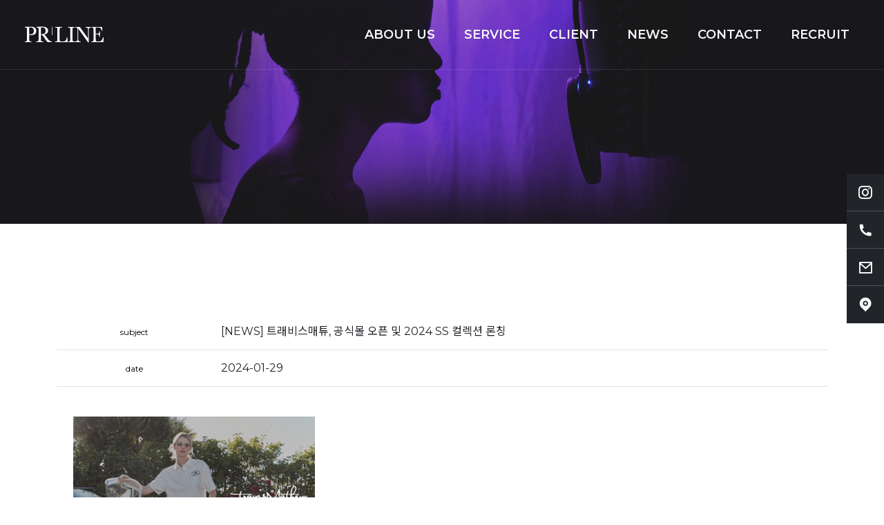

--- FILE ---
content_type: text/html
request_url: https://prline.co.kr/default/sub/media/page03.php?com_board_basic=read_form&com_board_idx=55&&com_board_search_code=&com_board_search_value1=&com_board_search_value2=&com_board_page=2&&com_board_id=18&&com_board_id=18
body_size: 6796
content:
<!DOCTYPE html>
<html xmlns="http://www.w3.org/1999/xhtml" xml:lang="ko" lang="ko">
<head>


<title>피알라인 코리아</title>
<meta name="description" content="패션뷰티브랜드 전문 홍보대행사 prline 입니다" />
<meta name="keywords" content="피알라인,피알,홍보대행사,홍보,대행사,연예인홍보,연예인,인플루언서,마케팅,피알라인코리아,PR,PRLINE,prline,prlinekorea,PRLINEKOREA, 인플루언서마케팅,스타마케팅,피알라인에이전시,홍보대행사피알라인" />

<meta property="og:image" content="/default/img/prline/images/ogimg(400x210).jpg">


<meta http-equiv="Content-Type" content="text/html;" /> 
<meta charset="euc-kr">


<!-- Tell the browser to be responsive to screen width -->
<meta name="viewport" content="width=device-width, initial-scale=1.0, user-scalable=no" />
<meta http-equiv="X-UA-Compatible" content="IE=edge,chrome=1"/>   
<meta name="format-detection" content="telephone=no" />



<title>피알라인 코리아</title>
<meta name="description" content="패션뷰티브랜드 전문 홍보대행사 prline 입니다" />
<meta name="keywords" content="피알라인,피알,홍보대행사,홍보,대행사,연예인홍보,연예인,인플루언서,마케팅,피알라인코리아,PR,PRLINE,prline,prlinekorea,PRLINEKOREA,인플루언서마케팅,스타마케팅,피알라인에이전시,홍보대행사피알라인" />

<meta property="og:image" content="/www/bizdemo148058/img/prline/images/ogimg(400x210).jpg" />
<meta property="og:title" content="PR LINE KOREA" />
<meta property="og:description" content="패션뷰티브랜드 전문 홍보대행사 prline 입니다" />


<meta name="publisher" content="피알라인 코리아" />
<meta name="author" content="피알라인 코리아" />
<meta name="robots" content="index,follow" />




<meta http-equiv="Content-Security-Policy" content="upgrade-insecure-requests" />



<meta name="naver-site-verification" content="ffcb514fa58791b53b866b1e31f0712717b379df" />



<link rel="icon" type="image/png" sizes="16x16"  href="/default/img/prline/images/favicon-16x16.png">



<meta charset="UTF-8">
<meta name="viewport" content="width=device-width, initial-scale=1.0, user-scalable=no" />
<meta http-equiv="X-UA-Compatible" content="IE=edge,chrome=1">
<!-- 카카오톡 미리보기 설정
 =============================================   
* 이미지 권장 사이즈 800 * 400
* 아래경로에도 동일하게 넣어주세요.
- 어드민 > 홈페이지 기본설정 > 타이틀 및 주소창 설정
 ============================================= 
 -->

<meta property="og:type" content="website">
<meta property="og:title" content="">
<meta property="og:description" content="">
<meta property="og:site_name" content="">
<meta property="og:image" content="이미지경로">
<meta property="og:url" content="링크주소">
<!-- 브라우저 타이틀
 ============================================= -->
 <title> PRLINE KOREA </title>

<!-- 파비콘
 ============================================= -->
<link rel="icon" type="image/png" sizes="16x16"  href="/default/img/prline/images/favicon-16x16.png">
<!-- FTP 서버의 아래 파일은 수정을 권장하지 않습니다.
  ============================================================== -->
 <link rel="stylesheet" href="/default/img/_yami/css/style.css" type="text/css" />
 <link rel="stylesheet" href="/default/img/_yami/css/animate.css" type="text/css" />
 <link rel="stylesheet" href="/default/img/_yami/css/swiper.css" type="text/css" />
 <link rel="stylesheet" href="/default/img/_yami/css/custom.css" type="text/css" />

 <!-- 어드민 > JS/CSS/TXT 에서 파일 확인 가능합니다.
  ============================================================== -->
 <link rel="stylesheet" href="/default/inc/dyami_css/sample.css" type="text/css" />
 <link rel="stylesheet" href="/default/inc/dyami_custom/custom.css" type="text/css" />
 <link rel="stylesheet" href="/default/inc/dyami_custom/demo.css" type="text/css" />


 <!-- 폰트 아이콘 :: http://remixicon.com
  ============================================= -->
 <link href="https://cdnjs.cloudflare.com/ajax/libs/remixicon/3.3.0/remixicon.min.css" rel="stylesheet">
 <link rel="stylesheet" href="/default/img/_yami/css/font-icons.css" type="text/css" />
 <script src="https://kit.fontawesome.com/829d334b8e.js" crossorigin="anonymous"></script>


<script>
  if(/MSIE d|Trident.*rv:/.test(navigator.userAgent)) {
    window.location = 'microsoft-edge:' + window.location;
    setTimeout(function() {
      window.location = 'https://support.microsoft.com/office/160fa918-d581-4932-9e4e-1075c4713595';
    }, 1);
  }
</script>


</head>
<body class="stretched page-transition">
<div id="wrapper">

  <!-- 상단메뉴 -->
  <header id="header" class="full-header transparent-header dark" data-mobile-sticky="true"  data-sticky-class="">
<div id="header-wrap" class="">
<div class="container">
<div class="header-row  justify-content-lg-between">


<!-- Logo-->
<!--  
==========================================================
로고 이미지 권장 사이즈
logo-dark.png , logo.png : 가로(임의)x세로(100px)
logo-dark@2x.png , logo@2x.png : 가로(임의)x세로(200px)
========================================================== -->


<div id="logo" class="border-0 me-lg-0">
<a href="/default/index.php">
<img class="logo-default" srcset="/default/img/prline/images/logo.png, /default/img/prline/images/logo@2x.png 2x" src="/default/img/prline/images/logo@2x.png" alt="Logo">
<img class="logo-dark" srcset="/default/img/prline/images/logo-dark.png, /default/img/prline/images/logo-dark@2x.png 2x" src="/default/img/prline/images/logo-dark@2x.png" alt="Retina Logo">
</a>
</div>




<!-- 모바일 : 메뉴 아이콘 -->
<div class="primary-menu-trigger">
<button class="dyami-hamburger" type="button" title="">
<span class="dyami-hamburger-box"><span class="dyami-hamburger-inner"></span></span>
</button>
</div>


<!-- Navbar -->
<nav class="primary-menu">
  <ul class="menu-container border-end-0 me-0 pe-0">


    <!-- 회사소개 start 
    ===================================================== -->
    <li class="menu-item">
      <a class="menu-link" href="/default/sub/about/page02.php">
        <div>ABOUT US</div>
      </a>
    </li>
    <!-- // 회사소개 end -->


    <!-- 서비스 start 
    ===================================================== -->
    <li class="menu-item">
      <a class="menu-link" href="#">
        <div>SERVICE</div>
      </a>
      <ul class="sub-menu-container border-0">
        <li class="menu-item">
          <a class="menu-link" href="/default/sub/about/page06.php">
            <div>Celebrity Placement</div>
          </a>
        </li>

        <li class="menu-item">
          <a class="menu-link" href="/default/sub/business/page01.php">
            <div>Influencer Placement</div>
          </a>
        </li>


       <li class="menu-item">
          <a class="menu-link" href="/default/sub/about/page05.php">
            <div>Publicity</div>
          </a>
        </li>


        <li class="menu-item">
          <a class="menu-link" href="/default/sub/products/page03.php">
            <div>Influencer Management</div>
          </a>
        </li>


        <li class="menu-item">
          <a class="menu-link" href="/default/sub/about/page07.php">
            <div>Events & Promotion</div>
          </a>
        </li>

      </ul>
    </li>
    <!-- // 서비스 end -->



  <!-- 클라이언트 start 
    ===================================================== -->
      <li class="menu-item">
          <a class="menu-link" href="/default/sub/business/page04.php">
            <div>CLIENT</div>
          </a>
       </li>
    <!-- // 클라이언트 end -->



  <!-- 뉴스 start 
    ===================================================== -->
    <li class="menu-item">
      <a class="menu-link" href="/default/sub/media/page03.php">
        <div>NEWS</div>
      </a>
    </li>
    <!-- // 뉴스 end -->




    <!-- 고객지원 start 
    ===================================================== -->
    <li class="menu-item">
      <a class="menu-link" href="#">
        <div>CONTACT</div>
      </a>
      <ul class="sub-menu-container border-0">
        <li class="menu-item">
          <a class="menu-link" href="/default/sub/contact/page01.php">
            <div>온라인문의</div>
          </a>
        </li>

        <li class="menu-item">
          <a class="menu-link" href="/default/sub/contact/page03.php">
            <div>오시는길</div>
          </a>
        </li>
      </ul>
    </li>
    <!-- // 고객지원 end -->




    <!-- 리쿠르트 start 
    ===================================================== -->
    <li class="menu-item">
      <a class="menu-link" href="/default/sub/about/page03.php">
        <div>RECRUIT</div>
      </a>
    </li>
    <!-- // 리쿠르트 end -->


  












    </li>
    <!-- 로그인/회원가입 사용안함 -->
    <div class="d-none">
            <li class="menu-item"><a class="menu-link" href="/default/sample/member/login.php">login</a></li>
      <li class="menu-item"><a class="menu-link" href="/default/sample/member/join.php">join</a></li>
          </div>
      </ul>




</nav>


</div>
</div>
</div>
<div class="header-wrap-clone"></div>
</header>

  <!-- 타이틀 start 
  =============================================-->
  <div class="page-title page-title-center page-title-parallax parallax border-0 include-header dark">
    <img src="/default/img/prline/images/subtitle-4.jpg" class="parallax-bg">
    <div class="container">
        <div class="page-title-row">
            <div class="page-title-content">
                <h1 data-animate="fadeInUp"></h1>
            </div>
        </div>
    </div>
    <div class="bg-overlay-bg dark" style="background-color: #212121;opacity:0.2; )"></div>
  </div>
  <!-- // 타이틀 end -->



  <div id="content">
    <div class="content-wrap">

      <section class="section-block table-custom">
        <div class="container">
          <div class="col center">
            <h3 class="display-5 fw-bold">
            </h3>
          </div>
        </div>
        <div class="container">
          <!-- =============================================
            게시/설문관리 > # 홍보센터 > 보도자료
          =============================================== -->
          <!-- 게시판 시작 -->

<script language="javascript" src="/cjs/board.js?com_board_id=18&template=bizdemo148058"></script>

<table border="0" cellspacing="0" cellpadding="0" class="w-100">
<tr>
<!-- 목록 - 이미지(왼쪽) -->

<!-- //목록 - 이미지(왼쪽) -->
<td valign='top'>

<table class="table tableB-lead">
<!-- 내용 -->
<style type="text/css">p{margin:0}</style><meta http-equiv='Content-Type' content='text/html; charset=ks_c_5601-1987'>
<style type="text/css">
/*
   .board_bgcolor 테이블 제목 컬럼 스타일 지정
   .board_desc    테이블 제목 옆 내용 컬럼 스타일 지정
   $com_board.table_size :: 관리자가 지정한 전체 테이블 사이즈
   .board_description 콘텐츠 내용 스타일을 지정
*/
p{
    margin:0;
    padding:0;
}
.board_bgcolor
{
  /*width:107px;*/
  width:20%;
  text-align:center;
}
.board_desc
{
	padding:3 0 3 10;
	line-height:150%;
	/*width:-7px;*/
    width:80%;
	text-align:left;
	padding-left:5px;
}
.board_description
{
	    overflow:hidden;
        word-break:break-all;
}
#post_area{
	width:100%;
	padding:5px;
    word-spacing:0pt;
    word-break:break-all;
}
</style>
						<tr height="30">
				<td class="board_bgcolor">
									<font style="color:#000000;font-size:12px;">subject</font>
								</td>
				<td class="board_desc">
					                                                    [NEWS] 트래비스매튜, 공식몰 오픈 및 2024 SS 컬렉션 론칭
                                            				</td>
			</tr>
									<tr height="30">
				<td class="board_bgcolor">
									<font style="color:#000000;font-size:12px;">date</font>
								</td>
				<td class="board_desc">
					                                                    2024-01-29
                                            				</td>
			</tr>
					<!-- 글 내용 -->
		<tr height="30">
			<td colspan="2" class="board_description" width="100%" height="100px">
				<div id="post_area">
					<br><img hspace="5" vspace="0" src="/bizdemo148058/component/board/board_18/u_image/55/1033025749_5BPR20LINE5D20ED8AB8EB9E98EBB984EC8AA4EBA7A4ED8A9C20202420EBA994EC9DB8ECBBACEBA089EC859820EB9FB0ECB9AD20EBB3B4EB8F84EC9E90EBA38C.jpg" style="width: 350px; height: 233px;"><br>트래비스매튜, 공식몰 오픈 및 2024 SS 컬렉션 론칭<br>
				</div>
				<script type="text/javascript">
				<!--
				/**
				 * 이미지 테이블크기와 맞쳐 재조정
				 */
				function resizeImage()
				{
					var img_max_width = 615;
                    var use_origin_img = 'Y';
                    if(use_origin_img == 'N') {
                        return;
                    }
					var imgObj = document.getElementById("post_area").getElementsByTagName("img");
					var osrc;
					for (i = 0; i<imgObj.length; i++)
					{
						/*pNode = imgObj[i].parentNode;
						var imgContainer = document.createElement("<div>");
						pNode.insertBefore(imgContainer, imgObj[i]);
						imgContainer.appendChild(imgObj[i]);
						osrc = imgObj[i].src;*/

						if(imgObj[i].width > img_max_width)
						{
							imgObj[i].style['width'] = img_max_width;
							imgObj[i].style['height'] = 'auto';
						}

                        if( imgObj[i].parentNode.tagName != "A" )
                        {
                            imgObj[i].style.cursor  = "pointer";
                            imgObj[i].onclick = function(){	showPicture(this);	}
                        }

						/*imgContainer.style.marginBottom = "0px";

													imgObj[i].style.cursor  = "pointer";
												// declare onclick event
						if( imgObj[i].parentNode.tagName == "div" )
						{
							if( imgObj[i].parentNode.parentNode.tagName == "A" )
							{
								imgObj[i].onclick = function()
								{
									if( this.parentNode.parentNode.target != "_blank" ){
										location.href = this.parentNode.parentNode.href;
									}
								};
							}
							else{
																imgObj[i].onclick = function(){	showPicture(this);	}
															}
						}
						else if( imgObj[i].parentNode.tagName != "A" )
						{
														imgObj[i].onclick = function(){	showPicture(this);	}
													}*/
					}

					document.getElementById("post_area").style.visibility = "visible";
				}

				/**
				 * 팝업 이미지
				 */
				 function showPicture(obj) {

				  var imgObj = new Image();
				  imgObj.src = obj.src;
				  var wopt = "scrollbars=yes,status=no,resizable=no";
				  wopt += ",width=" + imgObj.width;
				  wopt += ",height=" + imgObj.height;
				  var wbody = "<script language='javascript'>";
				  wbody += "function finalResize(){";
				  wbody += "  var oBody=document.body;";
				  wbody += "  var oImg=document.images[0];";
				  wbody += "  var xdiff=oImg.width-oBody.clientWidth;";
				  wbody += "  var ydiff=oImg.height-oBody.clientHeight-20;";
				  wbody += "  window.resizeBy(xdiff,ydiff);";
				  wbody += "}";
				  wbody += "</"+"script>";
				  wbody += "<body  oncontextmenu='return false' ondragstart='return false' onselectstart='return false' onLoad='finalResize()' style='margin:0;background:#000000' >";
				  wbody += "<a href='javascript:window.close()' oncontextmenu='return false'><img src='" + obj.src + "' border=0  alt=''></a>";
				  wbody += "</body>";
				  winResult = window.open("about:blank","",wopt);
				  winResult.document.open("text/html", "replace");
				  winResult.document.write(wbody);
				  winResult.document.close();
				  return;
				}

				/**
				 * 함수 실행
				 */
				window.onload = function()
				{
					resizeImage();
				}
			//-->
			</script>
			</td>
		</tr>
							<tr height="30">
				<td class="board_bgcolor">
									<font style="color:#000000;font-size:12px;">카테고리</font>
								</td>
				<td class="board_desc">
					                                                    　
                                            				</td>
			</tr>
			



<!-- //내용 -->
</table>



<!-- 게시물 평가 -->

<!--// 게시물 평가 -->

<!-- 댓글 쓰기 -->
<div class="table-comment-write">

</div>
<!-- //댓글 쓰기 -->


<!-- 댓글 목록 -->
<div class="table-comment">

</div>
<!-- //댓글 목록 -->


<table border='0' cellpadding='0' cellspacing='0' align='center' width='100%' class="bbs-btn-lead-wrap">
<tr>
<td class='bbsnewf5' height='34' align='center' width='50%'>
<!-- 목록 - 버튼 -->
<!-- 이전 다음  -->
<table border='0' cellpadding='0' cellspacing='0' align='center' width='100%'>
<tr>
	<td class='bbsnewf5' height='34' align='left' width='50%' style="border:0px">
				    <a href="/default/sub/media/page03.php?&com_board_search_code=&com_board_search_value1=&com_board_search_value2=&com_board_page=2&&com_board_id=18&"><img src="/bizdemo148058/img/component/board/board_18/list.gif" border='0' align='absmiddle' alt=''></a>
					</td>
</tr>
</table>
<!-- 이전 다움  -->
<!-- //목록 - 버튼 -->
</td>
<td align='right' width='50%'>
 <!-- 추천하기 -->
 <!-- 수정하기 -->
 <!-- 삭제하기 -->
 <!-- 답글쓰기 -->
<a href='javascript:alert("게시판 작성 권한이 없습니다.")' style='display:none'><img alt='' src='/bizdemo148058/img/component/board/board_18/write.gif' border='0' /></a> <!-- 글쓰기 -->
</td>
</tr>
</table>
</td>
<!-- 목록 - 이미지(오른쪽) -->

<!-- //목록 - 이미지(오른쪽) -->
</tr>
</table>
<div class="table-imgList">
<!-- 목록 - 리스트 -->

<!-- //목록 - 리스트 -->
</div>
<!-- 슬라이드 -->

<!-- // 슬라이드 -->
<!-- 게시판 끝 -->
        </div>
      </section>
    
    </div>
  </div>
  <!-- 푸터 -->
  <footer id="footer" class="py-5 bg-black dark border-0 mt-0" style="--bs-black-rgb:33, 33, 33">
    <div id="copyrights" class="bg-transparent">
      <div class="container">
        <div class="row row-cols-1 row-cols-md-auto justify-content-lg-between">
          <div class="col text-center text-md-start">
            <div class=" mb-3">
              <a class="me-4 text-light h-text-color fs-6 fw-normal">Terms of Use</a>
              <a class="text-light h-text-color fs-6 fw-normal">Privacy Policy</a></div>
            <p class="mb-4 mb-lg-0">
                4F, 10-5, Dosan-daero 45-gil, Gangnam-gu, Seoul, Republic of Korea <br>
               TEL. 02-518-2440 <br>
            </p>
          </div>
          <div class="col text-center text-md-end">
            <div class="btn-group dropup">
              <button type="button" class="btn btn-dark dropdown-toggle bg-transparent rounded-0 fw-semibold" data-bs-toggle="dropdown" aria-expanded="false" style="min-width: 10rem">
                Family Site
              </button>
              <ul class="dropdown-menu rounded-0 border-0">
                <li><a class="dropdown-item" href="#"></a></li>

              </ul>
            </div>
          </div>
        </div>
      </div>
    </div>
  </footer>



<!-- 퀵메뉴 : 모듈 > NAVBAR -->
<nav class="app-menu d-lg-none " style="z-index: 1024">
  <ul class="app-menu-container">

    <li class="app-menu-item">
      <a href="https://www.instagram.com/the.prlinekr/" target="_blank" class="app-menu-link h-text-color">
        <i class="fa-brands fa-instagram"></i>
        <span class="visually-hidden">@the.prlinekr</span>
      </a>
    </li>

    <li class="app-menu-item">
      <a href="tel:02-518-2440" class="app-menu-link h-text-color">
        <i class="ri-phone-fill"></i>
        <span class="visually-hidden">02-518-2440</span>
      </a>
    </li>
    <li class="app-menu-item">
      <a href="/default/sub/contact/page01.php" class="app-menu-link h-text-color">
        <i class="ri-mail-line"></i>
        <span class="visually-hidden">from.prline@prline.co.kr</span>
      </a>
    </li>
    <li class="app-menu-item">
      <a href="/default/sub/contact/page03.php" class="app-menu-link h-text-color">
        <i class="ri-map-pin-fill"></i>
        <span class="visually-hidden">오시는길</span>
      </a>
    </li>
  </ul>
</nav>
<div class="si-sticky si-sticky-right si-sidebar d-none d-lg-block">
  <a href="https://www.instagram.com/the.prlinekr/" target="_blank" class="social-icon  si-large  text-white bg-dark">
    <span>@the.prlinekr</span>
    <i class="fa-brands fa-instagram"></i>
  </a>
  <a href="tel:02-518-2440" class="social-icon  si-large  text-white bg-dark">
    <span>02-518-2440</span>
    <i class="ri-phone-fill"></i>
  </a>
  <a href="/default/sub/contact/page01.php" class="social-icon  si-large  text-white bg-dark ">
    <span>prline@prline.co.kr</span>
    <i class="ri-mail-line"></i>
  </a>
  <a href="/default/sub/contact/page03.php" class="social-icon  si-large  text-white bg-dark border-bottom-0">
    <span>오시는길</span>
    <i class="ri-map-pin-fill"></i>
  </a>
</div>
</div>

<!-- FTP 서버의 아래 파일은 수정을 권장하지 않습니다.
  ============================================================== -->
 <script src="/default/img/_yami/js/plugins.min.js"></script> 
 <script src="/default/img/_yami/js/functions.bundle.js"></script>
 

 <!-- 어드민 > JS/CSS/TXT 에서 파일 확인 가능합니다.
  ============================================================== -->
 <script language="javascript" src="/default/img/_yami/js/common.js"></script>
 <script language="javascript" src="/default/inc/dyami_js/demo.js"></script>
 <script language="javascript" src="/default/inc/dyami_js/board.js"></script>


<!-- 회사소개 > 기업소개 -->
<script src="/default/img/_yami/js/jquery.hotspot.js"></script>
<script>
jQuery(window).on( 'load', function() {
jQuery('#hotspot-img-onhover').hotSpot();
jQuery('#hotspot-img-onclick').hotSpot({ bindselector: 'click' });
});
</script>
<!-- 사용안함 주석처리

*** 카카오 채널관리자센터 > 관리 > 상세설정 에서 채널아이디 확인 가능합니다.
*** 카카오톡 상담 노출을 원하는 경우 아래 소스를 주석 해제하세요.

<div id="create-channel-chat-button" data-size="small" data-color="mono"></div>
<script src="https://developers.kakao.com/sdk/js/kakao.channel.min.js"></script>
<script type="text/javascript">
  Kakao.Channel.createChatButton({
    container: '#create-channel-chat-button',
    channelPublicId: '채널아이디를넣어주세요',
  })
</script>

<style>
 #create-channel-chat-button{bottom: 20px;left: 20px;position: fixed;z-index: 9999;}
</style>

-->

</body>
</html><script language="javascript" type="text/javascript" src="/cjs/javascript.lib.js?date=1721110582"></script>

<script language="javascript" src="/cjs/board.js"></script>

            <script type="text/javascript">
            var JsHost = (("https:" == document.location.protocol) ? "https://" : "http://");
            var sTime = new Date().getTime();
            document.write(unescape("%3Cscript id='log_script' src='" + JsHost + "blg-jsk.cafe24.com/weblog.js?uid=plkgroup&t=" + sTime + "' type='text/javascript'%3E%3C/script%3E"));
            </script>
        

--- FILE ---
content_type: text/html
request_url: https://prline.co.kr/default/img/_yami/js/plugins.min.js
body_size: 216845
content:
!function(e,t){"use strict";"object"==typeof module&&"object"==typeof module.exports?module.exports=e.document?t(e,!0):function(e){if(e.document)return t(e);throw new Error("jQuery requires a window with a document")}:t(e)}("undefined"!=typeof window?window:this,function(T,L){"use strict";function v(e){return"function"==typeof e&&"number"!=typeof e.nodeType&&"function"!=typeof e.item}function z(e){return null!=e&&e===e.window}var t=[],N=Object.getPrototypeOf,o=t.slice,F=t.flat?function(e){return t.flat.call(e)}:function(e){return t.concat.apply([],e)},R=t.push,b=t.indexOf,Q={},B=Q.toString,H=Q.hasOwnProperty,q=H.toString,W=q.call(Object),m={},x=T.document,$={type:!0,src:!0,nonce:!0,noModule:!0};function V(e,t,i){var n,r,s=(i=i||x).createElement("script");if(s.text=e,t)for(n in $)(r=t[n]||t.getAttribute&&t.getAttribute(n))&&s.setAttribute(n,r);i.head.appendChild(s).parentNode.removeChild(s)}function U(e){return null==e?e+"":"object"==typeof e||"function"==typeof e?Q[B.call(e)]||"object":typeof e}var e="3.7.0",G=/HTML$/i,S=function(e,t){return new S.fn.init(e,t)};function X(e){var t=!!e&&"length"in e&&e.length,i=U(e);return!v(e)&&!z(e)&&("array"===i||0===t||"number"==typeof t&&0<t&&t-1 in e)}function w(e,t){return e.nodeName&&e.nodeName.toLowerCase()===t.toLowerCase()}S.fn=S.prototype={jquery:e,constructor:S,length:0,toArray:function(){return o.call(this)},get:function(e){return null==e?o.call(this):e<0?this[e+this.length]:this[e]},pushStack:function(e){e=S.merge(this.constructor(),e);return e.prevObject=this,e},each:function(e){return S.each(this,e)},map:function(i){return this.pushStack(S.map(this,function(e,t){return i.call(e,t,e)}))},slice:function(){return this.pushStack(o.apply(this,arguments))},first:function(){return this.eq(0)},last:function(){return this.eq(-1)},even:function(){return this.pushStack(S.grep(this,function(e,t){return(t+1)%2}))},odd:function(){return this.pushStack(S.grep(this,function(e,t){return t%2}))},eq:function(e){var t=this.length,e=+e+(e<0?t:0);return this.pushStack(0<=e&&e<t?[this[e]]:[])},end:function(){return this.prevObject||this.constructor()},push:R,sort:t.sort,splice:t.splice},S.extend=S.fn.extend=function(){var e,t,i,n,r,s=arguments[0]||{},a=1,o=arguments.length,l=!1;for("boolean"==typeof s&&(l=s,s=arguments[a]||{},a++),"object"==typeof s||v(s)||(s={}),a===o&&(s=this,a--);a<o;a++)if(null!=(e=arguments[a]))for(t in e)i=e[t],"__proto__"!==t&&s!==i&&(l&&i&&(S.isPlainObject(i)||(n=Array.isArray(i)))?(r=s[t],r=n&&!Array.isArray(r)?[]:n||S.isPlainObject(r)?r:{},n=!1,s[t]=S.extend(l,r,i)):void 0!==i&&(s[t]=i));return s},S.extend({expando:"jQuery"+(e+Math.random()).replace(/\D/g,""),isReady:!0,error:function(e){throw new Error(e)},noop:function(){},isPlainObject:function(e){return!(!e||"[object Object]"!==B.call(e)||(e=N(e))&&("function"!=typeof(e=H.call(e,"constructor")&&e.constructor)||q.call(e)!==W))},isEmptyObject:function(e){for(var t in e)return!1;return!0},globalEval:function(e,t,i){V(e,{nonce:t&&t.nonce},i)},each:function(e,t){var i,n=0;if(X(e))for(i=e.length;n<i&&!1!==t.call(e[n],n,e[n]);n++);else for(n in e)if(!1===t.call(e[n],n,e[n]))break;return e},text:function(e){var t,i="",n=0,r=e.nodeType;if(r){if(1===r||9===r||11===r)return e.textContent;if(3===r||4===r)return e.nodeValue}else for(;t=e[n++];)i+=S.text(t);return i},makeArray:function(e,t){t=t||[];return null!=e&&(X(Object(e))?S.merge(t,"string"==typeof e?[e]:e):R.call(t,e)),t},inArray:function(e,t,i){return null==t?-1:b.call(t,e,i)},isXMLDoc:function(e){var t=e&&e.namespaceURI,e=e&&(e.ownerDocument||e).documentElement;return!G.test(t||e&&e.nodeName||"HTML")},merge:function(e,t){for(var i=+t.length,n=0,r=e.length;n<i;n++)e[r++]=t[n];return e.length=r,e},grep:function(e,t,i){for(var n=[],r=0,s=e.length,a=!i;r<s;r++)!t(e[r],r)!=a&&n.push(e[r]);return n},map:function(e,t,i){var n,r,s=0,a=[];if(X(e))for(n=e.length;s<n;s++)null!=(r=t(e[s],s,i))&&a.push(r);else for(s in e)null!=(r=t(e[s],s,i))&&a.push(r);return F(a)},guid:1,support:m}),"function"==typeof Symbol&&(S.fn[Symbol.iterator]=t[Symbol.iterator]),S.each("Boolean Number String Function Array Date RegExp Object Error Symbol".split(" "),function(e,t){Q["[object "+t+"]"]=t.toLowerCase()});var Z=t.pop,J=t.sort,K=t.splice,i="[\\x20\\t\\r\\n\\f]",ee=new RegExp("^"+i+"+|((?:^|[^\\\\])(?:\\\\.)*)"+i+"+$","g"),te=(S.contains=function(e,t){t=t&&t.parentNode;return e===t||!(!t||1!==t.nodeType||!(e.contains?e.contains(t):e.compareDocumentPosition&&16&e.compareDocumentPosition(t)))},/([\0-\x1f\x7f]|^-?\d)|^-$|[^\x80-\uFFFF\w-]/g);function ie(e,t){return t?"\0"===e?"占�":e.slice(0,-1)+"\\"+e.charCodeAt(e.length-1).toString(16)+" ":"\\"+e}S.escapeSelector=function(e){return(e+"").replace(te,ie)};var ne,_,re,se,ae,P,oe,k,h,le,n=x,ce=R,E=ce,C=S.expando,M=0,ue=0,de=je(),he=je(),pe=je(),fe=je(),me=function(e,t){return e===t&&(ae=!0),0},ge="checked|selected|async|autofocus|autoplay|controls|defer|disabled|hidden|ismap|loop|multiple|open|readonly|required|scoped",e="(?:\\\\[\\da-fA-F]{1,6}"+i+"?|\\\\[^\\r\\n\\f]|[\\w-]|[^\0-\\x7f])+",r="\\["+i+"*("+e+")(?:"+i+"*([*^$|!~]?=)"+i+"*(?:'((?:\\\\.|[^\\\\'])*)'|\"((?:\\\\.|[^\\\\\"])*)\"|("+e+"))|)"+i+"*\\]",s=":("+e+")(?:\\((('((?:\\\\.|[^\\\\'])*)'|\"((?:\\\\.|[^\\\\\"])*)\")|((?:\\\\.|[^\\\\()[\\]]|"+r+")*)|.*)\\)|)",ye=new RegExp(i+"+","g"),ve=new RegExp("^"+i+"*,"+i+"*"),be=new RegExp("^"+i+"*([>+~]|"+i+")"+i+"*"),we=new RegExp(i+"|>"),_e=new RegExp(s),Te=new RegExp("^"+e+"$"),xe={ID:new RegExp("^#("+e+")"),CLASS:new RegExp("^\\.("+e+")"),TAG:new RegExp("^("+e+"|[*])"),ATTR:new RegExp("^"+r),PSEUDO:new RegExp("^"+s),CHILD:new RegExp("^:(only|first|last|nth|nth-last)-(child|of-type)(?:\\("+i+"*(even|odd|(([+-]|)(\\d*)n|)"+i+"*(?:([+-]|)"+i+"*(\\d+)|))"+i+"*\\)|)","i"),bool:new RegExp("^(?:"+ge+")$","i"),needsContext:new RegExp("^"+i+"*[>+~]|:(even|odd|eq|gt|lt|nth|first|last)(?:\\("+i+"*((?:-\\d)?\\d*)"+i+"*\\)|)(?=[^-]|$)","i")},Se=/^(?:input|select|textarea|button)$/i,Pe=/^h\d$/i,ke=/^(?:#([\w-]+)|(\w+)|\.([\w-]+))$/,Ee=/[+~]/,d=new RegExp("\\\\[\\da-fA-F]{1,6}"+i+"?|\\\\([^\\r\\n\\f])","g"),p=function(e,t){e="0x"+e.slice(1)-65536;return t||(e<0?String.fromCharCode(65536+e):String.fromCharCode(e>>10|55296,1023&e|56320))},Ce=function(){De()},Me=Fe(function(e){return!0===e.disabled&&w(e,"fieldset")},{dir:"parentNode",next:"legend"});try{E.apply(t=o.call(n.childNodes),n.childNodes),t[n.childNodes.length].nodeType}catch(ne){E={apply:function(e,t){ce.apply(e,o.call(t))},call:function(e){ce.apply(e,o.call(arguments,1))}}}function j(e,t,i,n){var r,s,a,o,l,c,u=t&&t.ownerDocument,d=t?t.nodeType:9;if(i=i||[],"string"!=typeof e||!e||1!==d&&9!==d&&11!==d)return i;if(!n&&(De(t),t=t||P,k)){if(11!==d&&(o=ke.exec(e)))if(r=o[1]){if(9===d){if(!(c=t.getElementById(r)))return i;if(c.id===r)return E.call(i,c),i}else if(u&&(c=u.getElementById(r))&&j.contains(t,c)&&c.id===r)return E.call(i,c),i}else{if(o[2])return E.apply(i,t.getElementsByTagName(e)),i;if((r=o[3])&&t.getElementsByClassName)return E.apply(i,t.getElementsByClassName(r)),i}if(!(fe[e+" "]||h&&h.test(e))){if(c=e,u=t,1===d&&(we.test(e)||be.test(e))){for((u=Ee.test(e)&&Ye(t.parentNode)||t)==t&&m.scope||((a=t.getAttribute("id"))?a=S.escapeSelector(a):t.setAttribute("id",a=C)),s=(l=ze(e)).length;s--;)l[s]=(a?"#"+a:":scope")+" "+Ne(l[s]);c=l.join(",")}try{return E.apply(i,u.querySelectorAll(c)),i}catch(t){fe(e,!0)}finally{a===C&&t.removeAttribute("id")}}}return qe(e.replace(ee,"$1"),t,i,n)}function je(){var n=[];return function e(t,i){return n.push(t+" ")>_.cacheLength&&delete e[n.shift()],e[t+" "]=i}}function A(e){return e[C]=!0,e}function Ae(e){var t=P.createElement("fieldset");try{return!!e(t)}catch(e){return!1}finally{t.parentNode&&t.parentNode.removeChild(t)}}function Ie(t){return function(e){return"form"in e?e.parentNode&&!1===e.disabled?"label"in e?"label"in e.parentNode?e.parentNode.disabled===t:e.disabled===t:e.isDisabled===t||e.isDisabled!==!t&&Me(e)===t:e.disabled===t:"label"in e&&e.disabled===t}}function Oe(a){return A(function(s){return s=+s,A(function(e,t){for(var i,n=a([],e.length,s),r=n.length;r--;)e[i=n[r]]&&(e[i]=!(t[i]=e[i]))})})}function Ye(e){return e&&void 0!==e.getElementsByTagName&&e}function De(e){var e=e?e.ownerDocument||e:n;return e!=P&&9===e.nodeType&&e.documentElement&&(oe=(P=e).documentElement,k=!S.isXMLDoc(P),le=oe.matches||oe.webkitMatchesSelector||oe.msMatchesSelector,n!=P&&(e=P.defaultView)&&e.top!==e&&e.addEventListener("unload",Ce),m.getById=Ae(function(e){return oe.appendChild(e).id=S.expando,!P.getElementsByName||!P.getElementsByName(S.expando).length}),m.disconnectedMatch=Ae(function(e){return le.call(e,"*")}),m.scope=Ae(function(){return P.querySelectorAll(":scope")}),m.cssHas=Ae(function(){try{return P.querySelector(":has(*,:jqfake)"),0}catch(e){return 1}}),m.getById?(_.filter.ID=function(e){var t=e.replace(d,p);return function(e){return e.getAttribute("id")===t}},_.find.ID=function(e,t){if(void 0!==t.getElementById&&k)return(t=t.getElementById(e))?[t]:[]}):(_.filter.ID=function(e){var t=e.replace(d,p);return function(e){e=void 0!==e.getAttributeNode&&e.getAttributeNode("id");return e&&e.value===t}},_.find.ID=function(e,t){if(void 0!==t.getElementById&&k){var i,n,r,s=t.getElementById(e);if(s){if((i=s.getAttributeNode("id"))&&i.value===e)return[s];for(r=t.getElementsByName(e),n=0;s=r[n++];)if((i=s.getAttributeNode("id"))&&i.value===e)return[s]}return[]}}),_.find.TAG=function(e,t){return void 0!==t.getElementsByTagName?t.getElementsByTagName(e):t.querySelectorAll(e)},_.find.CLASS=function(e,t){if(void 0!==t.getElementsByClassName&&k)return t.getElementsByClassName(e)},h=[],Ae(function(e){var t;oe.appendChild(e).innerHTML="<a id='"+C+"' href='' disabled='disabled'></a><select id='"+C+"-\r\\' disabled='disabled'><option selected=''></option></select>",e.querySelectorAll("[selected]").length||h.push("\\["+i+"*(?:value|"+ge+")"),e.querySelectorAll("[id~="+C+"-]").length||h.push("~="),e.querySelectorAll("a#"+C+"+*").length||h.push(".#.+[+~]"),e.querySelectorAll(":checked").length||h.push(":checked"),(t=P.createElement("input")).setAttribute("type","hidden"),e.appendChild(t).setAttribute("name","D"),oe.appendChild(e).disabled=!0,2!==e.querySelectorAll(":disabled").length&&h.push(":enabled",":disabled"),(t=P.createElement("input")).setAttribute("name",""),e.appendChild(t),e.querySelectorAll("[name='']").length||h.push("\\["+i+"*name"+i+"*="+i+"*(?:''|\"\")")}),m.cssHas||h.push(":has"),h=h.length&&new RegExp(h.join("|")),me=function(e,t){var i;return e===t?(ae=!0,0):!e.compareDocumentPosition-!t.compareDocumentPosition||(1&(i=(e.ownerDocument||e)==(t.ownerDocument||t)?e.compareDocumentPosition(t):1)||!m.sortDetached&&t.compareDocumentPosition(e)===i?e===P||e.ownerDocument==n&&j.contains(n,e)?-1:t===P||t.ownerDocument==n&&j.contains(n,t)?1:se?b.call(se,e)-b.call(se,t):0:4&i?-1:1)}),P}for(ne in j.matches=function(e,t){return j(e,null,null,t)},j.matchesSelector=function(e,t){if(De(e),k&&!fe[t+" "]&&(!h||!h.test(t)))try{var i=le.call(e,t);if(i||m.disconnectedMatch||e.document&&11!==e.document.nodeType)return i}catch(e){fe(t,!0)}return 0<j(t,P,null,[e]).length},j.contains=function(e,t){return(e.ownerDocument||e)!=P&&De(e),S.contains(e,t)},j.attr=function(e,t){(e.ownerDocument||e)!=P&&De(e);var i=_.attrHandle[t.toLowerCase()],i=i&&H.call(_.attrHandle,t.toLowerCase())?i(e,t,!k):void 0;return void 0!==i?i:e.getAttribute(t)},j.error=function(e){throw new Error("Syntax error, unrecognized expression: "+e)},S.uniqueSort=function(e){var t,i=[],n=0,r=0;if(ae=!m.sortStable,se=!m.sortStable&&o.call(e,0),J.call(e,me),ae){for(;t=e[r++];)t===e[r]&&(n=i.push(r));for(;n--;)K.call(e,i[n],1)}return se=null,e},S.fn.uniqueSort=function(){return this.pushStack(S.uniqueSort(o.apply(this)))},(_=S.expr={cacheLength:50,createPseudo:A,match:xe,attrHandle:{},find:{},relative:{">":{dir:"parentNode",first:!0}," ":{dir:"parentNode"},"+":{dir:"previousSibling",first:!0},"~":{dir:"previousSibling"}},preFilter:{ATTR:function(e){return e[1]=e[1].replace(d,p),e[3]=(e[3]||e[4]||e[5]||"").replace(d,p),"~="===e[2]&&(e[3]=" "+e[3]+" "),e.slice(0,4)},CHILD:function(e){return e[1]=e[1].toLowerCase(),"nth"===e[1].slice(0,3)?(e[3]||j.error(e[0]),e[4]=+(e[4]?e[5]+(e[6]||1):2*("even"===e[3]||"odd"===e[3])),e[5]=+(e[7]+e[8]||"odd"===e[3])):e[3]&&j.error(e[0]),e},PSEUDO:function(e){var t,i=!e[6]&&e[2];return xe.CHILD.test(e[0])?null:(e[3]?e[2]=e[4]||e[5]||"":i&&_e.test(i)&&(t=(t=ze(i,!0))&&i.indexOf(")",i.length-t)-i.length)&&(e[0]=e[0].slice(0,t),e[2]=i.slice(0,t)),e.slice(0,3))}},filter:{TAG:function(e){var t=e.replace(d,p).toLowerCase();return"*"===e?function(){return!0}:function(e){return w(e,t)}},CLASS:function(e){var t=de[e+" "];return t||(t=new RegExp("(^|"+i+")"+e+"("+i+"|$)"))&&de(e,function(e){return t.test("string"==typeof e.className&&e.className||void 0!==e.getAttribute&&e.getAttribute("class")||"")})},ATTR:function(t,i,n){return function(e){e=j.attr(e,t);return null==e?"!="===i:!i||(e+="","="===i?e===n:"!="===i?e!==n:"^="===i?n&&0===e.indexOf(n):"*="===i?n&&-1<e.indexOf(n):"$="===i?n&&e.slice(-n.length)===n:"~="===i?-1<(" "+e.replace(ye," ")+" ").indexOf(n):"|="===i&&(e===n||e.slice(0,n.length+1)===n+"-"))}},CHILD:function(p,e,t,f,m){var g="nth"!==p.slice(0,3),y="last"!==p.slice(-4),v="of-type"===e;return 1===f&&0===m?function(e){return!!e.parentNode}:function(e,t,i){var n,r,s,a,o,l=g!=y?"nextSibling":"previousSibling",c=e.parentNode,u=v&&e.nodeName.toLowerCase(),d=!i&&!v,h=!1;if(c){if(g){for(;l;){for(s=e;s=s[l];)if(v?w(s,u):1===s.nodeType)return!1;o=l="only"===p&&!o&&"nextSibling"}return!0}if(o=[y?c.firstChild:c.lastChild],y&&d){for(h=(a=(n=(r=c[C]||(c[C]={}))[p]||[])[0]===M&&n[1])&&n[2],s=a&&c.childNodes[a];s=++a&&s&&s[l]||(h=a=0,o.pop());)if(1===s.nodeType&&++h&&s===e){r[p]=[M,a,h];break}}else if(!1===(h=d?a=(n=(r=e[C]||(e[C]={}))[p]||[])[0]===M&&n[1]:h))for(;(s=++a&&s&&s[l]||(h=a=0,o.pop()))&&((v?!w(s,u):1!==s.nodeType)||!++h||(d&&((r=s[C]||(s[C]={}))[p]=[M,h]),s!==e)););return(h-=m)===f||h%f==0&&0<=h/f}}},PSEUDO:function(e,s){var t,a=_.pseudos[e]||_.setFilters[e.toLowerCase()]||j.error("unsupported pseudo: "+e);return a[C]?a(s):1<a.length?(t=[e,e,"",s],_.setFilters.hasOwnProperty(e.toLowerCase())?A(function(e,t){for(var i,n=a(e,s),r=n.length;r--;)e[i=b.call(e,n[r])]=!(t[i]=n[r])}):function(e){return a(e,0,t)}):a}},pseudos:{not:A(function(e){var n=[],r=[],o=He(e.replace(ee,"$1"));return o[C]?A(function(e,t,i,n){for(var r,s=o(e,null,n,[]),a=e.length;a--;)(r=s[a])&&(e[a]=!(t[a]=r))}):function(e,t,i){return n[0]=e,o(n,null,i,r),n[0]=null,!r.pop()}}),has:A(function(t){return function(e){return 0<j(t,e).length}}),contains:A(function(t){return t=t.replace(d,p),function(e){return-1<(e.textContent||S.text(e)).indexOf(t)}}),lang:A(function(i){return Te.test(i||"")||j.error("unsupported lang: "+i),i=i.replace(d,p).toLowerCase(),function(e){var t;do{if(t=k?e.lang:e.getAttribute("xml:lang")||e.getAttribute("lang"))return(t=t.toLowerCase())===i||0===t.indexOf(i+"-")}while((e=e.parentNode)&&1===e.nodeType);return!1}}),target:function(e){var t=T.location&&T.location.hash;return t&&t.slice(1)===e.id},root:function(e){return e===oe},focus:function(e){return e===function(){try{return P.activeElement}catch(e){}}()&&P.hasFocus()&&!!(e.type||e.href||~e.tabIndex)},enabled:Ie(!1),disabled:Ie(!0),checked:function(e){return w(e,"input")&&!!e.checked||w(e,"option")&&!!e.selected},selected:function(e){return e.parentNode&&e.parentNode.selectedIndex,!0===e.selected},empty:function(e){for(e=e.firstChild;e;e=e.nextSibling)if(e.nodeType<6)return!1;return!0},parent:function(e){return!_.pseudos.empty(e)},header:function(e){return Pe.test(e.nodeName)},input:function(e){return Se.test(e.nodeName)},button:function(e){return w(e,"input")&&"button"===e.type||w(e,"button")},text:function(e){return w(e,"input")&&"text"===e.type&&(null==(e=e.getAttribute("type"))||"text"===e.toLowerCase())},first:Oe(function(){return[0]}),last:Oe(function(e,t){return[t-1]}),eq:Oe(function(e,t,i){return[i<0?i+t:i]}),even:Oe(function(e,t){for(var i=0;i<t;i+=2)e.push(i);return e}),odd:Oe(function(e,t){for(var i=1;i<t;i+=2)e.push(i);return e}),lt:Oe(function(e,t,i){for(var n=i<0?i+t:t<i?t:i;0<=--n;)e.push(n);return e}),gt:Oe(function(e,t,i){for(var n=i<0?i+t:i;++n<t;)e.push(n);return e})}}).pseudos.nth=_.pseudos.eq,{radio:!0,checkbox:!0,file:!0,password:!0,image:!0})_.pseudos[ne]=function(t){return function(e){return w(e,"input")&&e.type===t}}(ne);for(ne in{submit:!0,reset:!0})_.pseudos[ne]=function(t){return function(e){return(w(e,"input")||w(e,"button"))&&e.type===t}}(ne);function Le(){}function ze(e,t){var i,n,r,s,a,o,l,c=he[e+" "];if(c)return t?0:c.slice(0);for(a=e,o=[],l=_.preFilter;a;){for(s in i&&!(n=ve.exec(a))||(n&&(a=a.slice(n[0].length)||a),o.push(r=[])),i=!1,(n=be.exec(a))&&(i=n.shift(),r.push({value:i,type:n[0].replace(ee," ")}),a=a.slice(i.length)),_.filter)!(n=xe[s].exec(a))||l[s]&&!(n=l[s](n))||(i=n.shift(),r.push({value:i,type:s,matches:n}),a=a.slice(i.length));if(!i)break}return t?a.length:a?j.error(e):he(e,o).slice(0)}function Ne(e){for(var t=0,i=e.length,n="";t<i;t++)n+=e[t].value;return n}function Fe(a,e,t){var o=e.dir,l=e.next,c=l||o,u=t&&"parentNode"===c,d=ue++;return e.first?function(e,t,i){for(;e=e[o];)if(1===e.nodeType||u)return a(e,t,i);return!1}:function(e,t,i){var n,r,s=[M,d];if(i){for(;e=e[o];)if((1===e.nodeType||u)&&a(e,t,i))return!0}else for(;e=e[o];)if(1===e.nodeType||u)if(r=e[C]||(e[C]={}),l&&w(e,l))e=e[o]||e;else{if((n=r[c])&&n[0]===M&&n[1]===d)return s[2]=n[2];if((r[c]=s)[2]=a(e,t,i))return!0}return!1}}function Re(r){return 1<r.length?function(e,t,i){for(var n=r.length;n--;)if(!r[n](e,t,i))return!1;return!0}:r[0]}function Qe(e,t,i,n,r){for(var s,a=[],o=0,l=e.length,c=null!=t;o<l;o++)!(s=e[o])||i&&!i(s,n,r)||(a.push(s),c&&t.push(o));return a}function Be(e){for(var n,t,i,r=e.length,s=_.relative[e[0].type],a=s||_.relative[" "],o=s?1:0,l=Fe(function(e){return e===n},a,!0),c=Fe(function(e){return-1<b.call(n,e)},a,!0),u=[function(e,t,i){e=!s&&(i||t!=re)||((n=t).nodeType?l:c)(e,t,i);return n=null,e}];o<r;o++)if(t=_.relative[e[o].type])u=[Fe(Re(u),t)];else{if((t=_.filter[e[o].type].apply(null,e[o].matches))[C]){for(i=++o;i<r&&!_.relative[e[i].type];i++);return function e(p,f,m,g,y,t){return g&&!g[C]&&(g=e(g)),y&&!y[C]&&(y=e(y,t)),A(function(e,t,i,n){var r,s,a,o,l=[],c=[],u=t.length,d=e||function(e,t,i){for(var n=0,r=t.length;n<r;n++)j(e,t[n],i);return i}(f||"*",i.nodeType?[i]:i,[]),h=!p||!e&&f?d:Qe(d,l,p,i,n);if(m?m(h,o=y||(e?p:u||g)?[]:t,i,n):o=h,g)for(r=Qe(o,c),g(r,[],i,n),s=r.length;s--;)(a=r[s])&&(o[c[s]]=!(h[c[s]]=a));if(e){if(y||p){if(y){for(r=[],s=o.length;s--;)(a=o[s])&&r.push(h[s]=a);y(null,o=[],r,n)}for(s=o.length;s--;)(a=o[s])&&-1<(r=y?b.call(e,a):l[s])&&(e[r]=!(t[r]=a))}}else o=Qe(o===t?o.splice(u,o.length):o),y?y(null,t,o,n):E.apply(t,o)})}(1<o&&Re(u),1<o&&Ne(e.slice(0,o-1).concat({value:" "===e[o-2].type?"*":""})).replace(ee,"$1"),t,o<i&&Be(e.slice(o,i)),i<r&&Be(e=e.slice(i)),i<r&&Ne(e))}u.push(t)}return Re(u)}function He(e,t){var i,g,y,v,b,n,r=[],s=[],a=pe[e+" "];if(!a){for(i=(t=t||ze(e)).length;i--;)((a=Be(t[i]))[C]?r:s).push(a);(a=pe(e,(v=0<(y=r).length,b=0<(g=s).length,n=function(e,t,i,n,r){var s,a,o,l=0,c="0",u=e&&[],d=[],h=re,p=e||b&&_.find.TAG("*",r),f=M+=null==h?1:Math.random()||.1,m=p.length;for(r&&(re=t==P||t||r);c!==m&&null!=(s=p[c]);c++){if(b&&s){for(a=0,t||s.ownerDocument==P||(De(s),i=!k);o=g[a++];)if(o(s,t||P,i)){E.call(n,s);break}r&&(M=f)}v&&((s=!o&&s)&&l--,e)&&u.push(s)}if(l+=c,v&&c!==l){for(a=0;o=y[a++];)o(u,d,t,i);if(e){if(0<l)for(;c--;)u[c]||d[c]||(d[c]=Z.call(n));d=Qe(d)}E.apply(n,d),r&&!e&&0<d.length&&1<l+y.length&&S.uniqueSort(n)}return r&&(M=f,re=h),u},v?A(n):n))).selector=e}return a}function qe(e,t,i,n){var r,s,a,o,l,c="function"==typeof e&&e,u=!n&&ze(e=c.selector||e);if(i=i||[],1===u.length){if(2<(s=u[0]=u[0].slice(0)).length&&"ID"===(a=s[0]).type&&9===t.nodeType&&k&&_.relative[s[1].type]){if(!(t=(_.find.ID(a.matches[0].replace(d,p),t)||[])[0]))return i;c&&(t=t.parentNode),e=e.slice(s.shift().value.length)}for(r=xe.needsContext.test(e)?0:s.length;r--&&(a=s[r],!_.relative[o=a.type]);)if((l=_.find[o])&&(n=l(a.matches[0].replace(d,p),Ee.test(s[0].type)&&Ye(t.parentNode)||t))){if(s.splice(r,1),e=n.length&&Ne(s))break;return E.apply(i,n),i}}return(c||He(e,u))(n,t,!k,i,!t||Ee.test(e)&&Ye(t.parentNode)||t),i}Le.prototype=_.filters=_.pseudos,_.setFilters=new Le,m.sortStable=C.split("").sort(me).join("")===C,De(),m.sortDetached=Ae(function(e){return 1&e.compareDocumentPosition(P.createElement("fieldset"))}),S.find=j,S.expr[":"]=S.expr.pseudos,S.unique=S.uniqueSort,j.compile=He,j.select=qe,j.setDocument=De,j.escape=S.escapeSelector,j.getText=S.text,j.isXML=S.isXMLDoc,j.selectors=S.expr,j.support=S.support,j.uniqueSort=S.uniqueSort;function We(e,t,i){for(var n=[],r=void 0!==i;(e=e[t])&&9!==e.nodeType;)if(1===e.nodeType){if(r&&S(e).is(i))break;n.push(e)}return n}function $e(e,t){for(var i=[];e;e=e.nextSibling)1===e.nodeType&&e!==t&&i.push(e);return i}var Ve=S.expr.match.needsContext,Ue=/^<([a-z][^\/\0>:\x20\t\r\n\f]*)[\x20\t\r\n\f]*\/?>(?:<\/\1>|)$/i;function Ge(e,i,n){return v(i)?S.grep(e,function(e,t){return!!i.call(e,t,e)!==n}):i.nodeType?S.grep(e,function(e){return e===i!==n}):"string"!=typeof i?S.grep(e,function(e){return-1<b.call(i,e)!==n}):S.filter(i,e,n)}S.filter=function(e,t,i){var n=t[0];return i&&(e=":not("+e+")"),1===t.length&&1===n.nodeType?S.find.matchesSelector(n,e)?[n]:[]:S.find.matches(e,S.grep(t,function(e){return 1===e.nodeType}))},S.fn.extend({find:function(e){var t,i,n=this.length,r=this;if("string"!=typeof e)return this.pushStack(S(e).filter(function(){for(t=0;t<n;t++)if(S.contains(r[t],this))return!0}));for(i=this.pushStack([]),t=0;t<n;t++)S.find(e,r[t],i);return 1<n?S.uniqueSort(i):i},filter:function(e){return this.pushStack(Ge(this,e||[],!1))},not:function(e){return this.pushStack(Ge(this,e||[],!0))},is:function(e){return!!Ge(this,"string"==typeof e&&Ve.test(e)?S(e):e||[],!1).length}});var Xe,Ze=/^(?:\s*(<[\w\W]+>)[^>]*|#([\w-]+))$/,Je=((S.fn.init=function(e,t,i){if(e){if(i=i||Xe,"string"!=typeof e)return e.nodeType?(this[0]=e,this.length=1,this):v(e)?void 0!==i.ready?i.ready(e):e(S):S.makeArray(e,this);if(!(n="<"===e[0]&&">"===e[e.length-1]&&3<=e.length?[null,e,null]:Ze.exec(e))||!n[1]&&t)return(!t||t.jquery?t||i:this.constructor(t)).find(e);if(n[1]){if(t=t instanceof S?t[0]:t,S.merge(this,S.parseHTML(n[1],t&&t.nodeType?t.ownerDocument||t:x,!0)),Ue.test(n[1])&&S.isPlainObject(t))for(var n in t)v(this[n])?this[n](t[n]):this.attr(n,t[n])}else(i=x.getElementById(n[2]))&&(this[0]=i,this.length=1)}return this}).prototype=S.fn,Xe=S(x),/^(?:parents|prev(?:Until|All))/),Ke={children:!0,contents:!0,next:!0,prev:!0};function et(e,t){for(;(e=e[t])&&1!==e.nodeType;);return e}S.fn.extend({has:function(e){var t=S(e,this),i=t.length;return this.filter(function(){for(var e=0;e<i;e++)if(S.contains(this,t[e]))return!0})},closest:function(e,t){var i,n=0,r=this.length,s=[],a="string"!=typeof e&&S(e);if(!Ve.test(e))for(;n<r;n++)for(i=this[n];i&&i!==t;i=i.parentNode)if(i.nodeType<11&&(a?-1<a.index(i):1===i.nodeType&&S.find.matchesSelector(i,e))){s.push(i);break}return this.pushStack(1<s.length?S.uniqueSort(s):s)},index:function(e){return e?"string"==typeof e?b.call(S(e),this[0]):b.call(this,e.jquery?e[0]:e):this[0]&&this[0].parentNode?this.first().prevAll().length:-1},add:function(e,t){return this.pushStack(S.uniqueSort(S.merge(this.get(),S(e,t))))},addBack:function(e){return this.add(null==e?this.prevObject:this.prevObject.filter(e))}}),S.each({parent:function(e){e=e.parentNode;return e&&11!==e.nodeType?e:null},parents:function(e){return We(e,"parentNode")},parentsUntil:function(e,t,i){return We(e,"parentNode",i)},next:function(e){return et(e,"nextSibling")},prev:function(e){return et(e,"previousSibling")},nextAll:function(e){return We(e,"nextSibling")},prevAll:function(e){return We(e,"previousSibling")},nextUntil:function(e,t,i){return We(e,"nextSibling",i)},prevUntil:function(e,t,i){return We(e,"previousSibling",i)},siblings:function(e){return $e((e.parentNode||{}).firstChild,e)},children:function(e){return $e(e.firstChild)},contents:function(e){return null!=e.contentDocument&&N(e.contentDocument)?e.contentDocument:(w(e,"template")&&(e=e.content||e),S.merge([],e.childNodes))}},function(n,r){S.fn[n]=function(e,t){var i=S.map(this,r,e);return(t="Until"!==n.slice(-5)?e:t)&&"string"==typeof t&&(i=S.filter(t,i)),1<this.length&&(Ke[n]||S.uniqueSort(i),Je.test(n))&&i.reverse(),this.pushStack(i)}});var I=/[^\x20\t\r\n\f]+/g;function tt(e){return e}function it(e){throw e}function nt(e,t,i,n){var r;try{e&&v(r=e.promise)?r.call(e).done(t).fail(i):e&&v(r=e.then)?r.call(e,t,i):t.apply(void 0,[e].slice(n))}catch(e){i.apply(void 0,[e])}}S.Callbacks=function(n){var e,i;n="string"==typeof n?(e=n,i={},S.each(e.match(I)||[],function(e,t){i[t]=!0}),i):S.extend({},n);function r(){for(o=o||n.once,a=s=!0;c.length;u=-1)for(t=c.shift();++u<l.length;)!1===l[u].apply(t[0],t[1])&&n.stopOnFalse&&(u=l.length,t=!1);n.memory||(t=!1),s=!1,o&&(l=t?[]:"")}var s,t,a,o,l=[],c=[],u=-1,d={add:function(){return l&&(t&&!s&&(u=l.length-1,c.push(t)),function i(e){S.each(e,function(e,t){v(t)?n.unique&&d.has(t)||l.push(t):t&&t.length&&"string"!==U(t)&&i(t)})}(arguments),t)&&!s&&r(),this},remove:function(){return S.each(arguments,function(e,t){for(var i;-1<(i=S.inArray(t,l,i));)l.splice(i,1),i<=u&&u--}),this},has:function(e){return e?-1<S.inArray(e,l):0<l.length},empty:function(){return l=l&&[],this},disable:function(){return o=c=[],l=t="",this},disabled:function(){return!l},lock:function(){return o=c=[],t||s||(l=t=""),this},locked:function(){return!!o},fireWith:function(e,t){return o||(t=[e,(t=t||[]).slice?t.slice():t],c.push(t),s)||r(),this},fire:function(){return d.fireWith(this,arguments),this},fired:function(){return!!a}};return d},S.extend({Deferred:function(e){var s=[["notify","progress",S.Callbacks("memory"),S.Callbacks("memory"),2],["resolve","done",S.Callbacks("once memory"),S.Callbacks("once memory"),0,"resolved"],["reject","fail",S.Callbacks("once memory"),S.Callbacks("once memory"),1,"rejected"]],r="pending",a={state:function(){return r},always:function(){return o.done(arguments).fail(arguments),this},catch:function(e){return a.then(null,e)},pipe:function(){var r=arguments;return S.Deferred(function(n){S.each(s,function(e,t){var i=v(r[t[4]])&&r[t[4]];o[t[1]](function(){var e=i&&i.apply(this,arguments);e&&v(e.promise)?e.promise().progress(n.notify).done(n.resolve).fail(n.reject):n[t[0]+"With"](this,i?[e]:arguments)})}),r=null}).promise()},then:function(t,i,n){var l=0;function c(r,s,a,o){return function(){function e(){var e,t;if(!(r<l)){if((e=a.apply(i,n))===s.promise())throw new TypeError("Thenable self-resolution");t=e&&("object"==typeof e||"function"==typeof e)&&e.then,v(t)?o?t.call(e,c(l,s,tt,o),c(l,s,it,o)):(l++,t.call(e,c(l,s,tt,o),c(l,s,it,o),c(l,s,tt,s.notifyWith))):(a!==tt&&(i=void 0,n=[e]),(o||s.resolveWith)(i,n))}}var i=this,n=arguments,t=o?e:function(){try{e()}catch(e){S.Deferred.exceptionHook&&S.Deferred.exceptionHook(e,t.error),l<=r+1&&(a!==it&&(i=void 0,n=[e]),s.rejectWith(i,n))}};r?t():(S.Deferred.getErrorHook?t.error=S.Deferred.getErrorHook():S.Deferred.getStackHook&&(t.error=S.Deferred.getStackHook()),T.setTimeout(t))}}return S.Deferred(function(e){s[0][3].add(c(0,e,v(n)?n:tt,e.notifyWith)),s[1][3].add(c(0,e,v(t)?t:tt)),s[2][3].add(c(0,e,v(i)?i:it))}).promise()},promise:function(e){return null!=e?S.extend(e,a):a}},o={};return S.each(s,function(e,t){var i=t[2],n=t[5];a[t[1]]=i.add,n&&i.add(function(){r=n},s[3-e][2].disable,s[3-e][3].disable,s[0][2].lock,s[0][3].lock),i.add(t[3].fire),o[t[0]]=function(){return o[t[0]+"With"](this===o?void 0:this,arguments),this},o[t[0]+"With"]=i.fireWith}),a.promise(o),e&&e.call(o,o),o},when:function(e){function t(t){return function(e){r[t]=this,s[t]=1<arguments.length?o.call(arguments):e,--i||a.resolveWith(r,s)}}var i=arguments.length,n=i,r=Array(n),s=o.call(arguments),a=S.Deferred();if(i<=1&&(nt(e,a.done(t(n)).resolve,a.reject,!i),"pending"===a.state()||v(s[n]&&s[n].then)))return a.then();for(;n--;)nt(s[n],t(n),a.reject);return a.promise()}});var rt=/^(Eval|Internal|Range|Reference|Syntax|Type|URI)Error$/,st=(S.Deferred.exceptionHook=function(e,t){T.console&&T.console.warn&&e&&rt.test(e.name)&&T.console.warn("jQuery.Deferred exception: "+e.message,e.stack,t)},S.readyException=function(e){T.setTimeout(function(){throw e})},S.Deferred());function at(){x.removeEventListener("DOMContentLoaded",at),T.removeEventListener("load",at),S.ready()}S.fn.ready=function(e){return st.then(e).catch(function(e){S.readyException(e)}),this},S.extend({isReady:!1,readyWait:1,ready:function(e){(!0===e?--S.readyWait:S.isReady)||(S.isReady=!0)!==e&&0<--S.readyWait||st.resolveWith(x,[S])}}),S.ready.then=st.then,"complete"===x.readyState||"loading"!==x.readyState&&!x.documentElement.doScroll?T.setTimeout(S.ready):(x.addEventListener("DOMContentLoaded",at),T.addEventListener("load",at));function u(e,t,i,n,r,s,a){var o=0,l=e.length,c=null==i;if("object"===U(i))for(o in r=!0,i)u(e,t,o,i[o],!0,s,a);else if(void 0!==n&&(r=!0,v(n)||(a=!0),t=c?a?(t.call(e,n),null):(c=t,function(e,t,i){return c.call(S(e),i)}):t))for(;o<l;o++)t(e[o],i,a?n:n.call(e[o],o,t(e[o],i)));return r?e:c?t.call(e):l?t(e[0],i):s}var ot=/^-ms-/,lt=/-([a-z])/g;function ct(e,t){return t.toUpperCase()}function O(e){return e.replace(ot,"ms-").replace(lt,ct)}function ut(e){return 1===e.nodeType||9===e.nodeType||!+e.nodeType}function dt(){this.expando=S.expando+dt.uid++}dt.uid=1,dt.prototype={cache:function(e){var t=e[this.expando];return t||(t={},ut(e)&&(e.nodeType?e[this.expando]=t:Object.defineProperty(e,this.expando,{value:t,configurable:!0}))),t},set:function(e,t,i){var n,r=this.cache(e);if("string"==typeof t)r[O(t)]=i;else for(n in t)r[O(n)]=t[n];return r},get:function(e,t){return void 0===t?this.cache(e):e[this.expando]&&e[this.expando][O(t)]},access:function(e,t,i){return void 0===t||t&&"string"==typeof t&&void 0===i?this.get(e,t):(this.set(e,t,i),void 0!==i?i:t)},remove:function(e,t){var i,n=e[this.expando];if(void 0!==n){if(void 0!==t){i=(t=Array.isArray(t)?t.map(O):(t=O(t))in n?[t]:t.match(I)||[]).length;for(;i--;)delete n[t[i]]}void 0!==t&&!S.isEmptyObject(n)||(e.nodeType?e[this.expando]=void 0:delete e[this.expando])}},hasData:function(e){e=e[this.expando];return void 0!==e&&!S.isEmptyObject(e)}};var y=new dt,l=new dt,ht=/^(?:\{[\w\W]*\}|\[[\w\W]*\])$/,pt=/[A-Z]/g;function ft(e,t,i){var n,r;if(void 0===i&&1===e.nodeType)if(n="data-"+t.replace(pt,"-$&").toLowerCase(),"string"==typeof(i=e.getAttribute(n))){try{i="true"===(r=i)||"false"!==r&&("null"===r?null:r===+r+""?+r:ht.test(r)?JSON.parse(r):r)}catch(e){}l.set(e,t,i)}else i=void 0;return i}S.extend({hasData:function(e){return l.hasData(e)||y.hasData(e)},data:function(e,t,i){return l.access(e,t,i)},removeData:function(e,t){l.remove(e,t)},_data:function(e,t,i){return y.access(e,t,i)},_removeData:function(e,t){y.remove(e,t)}}),S.fn.extend({data:function(i,e){var t,n,r,s=this[0],a=s&&s.attributes;if(void 0!==i)return"object"==typeof i?this.each(function(){l.set(this,i)}):u(this,function(e){var t;if(s&&void 0===e)return void 0!==(t=l.get(s,i))||void 0!==(t=ft(s,i))?t:void 0;this.each(function(){l.set(this,i,e)})},null,e,1<arguments.length,null,!0);if(this.length&&(r=l.get(s),1===s.nodeType)&&!y.get(s,"hasDataAttrs")){for(t=a.length;t--;)a[t]&&0===(n=a[t].name).indexOf("data-")&&(n=O(n.slice(5)),ft(s,n,r[n]));y.set(s,"hasDataAttrs",!0)}return r},removeData:function(e){return this.each(function(){l.remove(this,e)})}}),S.extend({queue:function(e,t,i){var n;if(e)return n=y.get(e,t=(t||"fx")+"queue"),i&&(!n||Array.isArray(i)?n=y.access(e,t,S.makeArray(i)):n.push(i)),n||[]},dequeue:function(e,t){t=t||"fx";var i=S.queue(e,t),n=i.length,r=i.shift(),s=S._queueHooks(e,t);"inprogress"===r&&(r=i.shift(),n--),r&&("fx"===t&&i.unshift("inprogress"),delete s.stop,r.call(e,function(){S.dequeue(e,t)},s)),!n&&s&&s.empty.fire()},_queueHooks:function(e,t){var i=t+"queueHooks";return y.get(e,i)||y.access(e,i,{empty:S.Callbacks("once memory").add(function(){y.remove(e,[t+"queue",i])})})}}),S.fn.extend({queue:function(t,i){var e=2;return"string"!=typeof t&&(i=t,t="fx",e--),arguments.length<e?S.queue(this[0],t):void 0===i?this:this.each(function(){var e=S.queue(this,t,i);S._queueHooks(this,t),"fx"===t&&"inprogress"!==e[0]&&S.dequeue(this,t)})},dequeue:function(e){return this.each(function(){S.dequeue(this,e)})},clearQueue:function(e){return this.queue(e||"fx",[])},promise:function(e,t){function i(){--r||s.resolveWith(a,[a])}var n,r=1,s=S.Deferred(),a=this,o=this.length;for("string"!=typeof e&&(t=e,e=void 0),e=e||"fx";o--;)(n=y.get(a[o],e+"queueHooks"))&&n.empty&&(r++,n.empty.add(i));return i(),s.promise(t)}});function mt(e,t){return"none"===(e=t||e).style.display||""===e.style.display&&vt(e)&&"none"===S.css(e,"display")}var e=/[+-]?(?:\d*\.|)\d+(?:[eE][+-]?\d+|)/.source,gt=new RegExp("^(?:([+-])=|)("+e+")([a-z%]*)$","i"),f=["Top","Right","Bottom","Left"],yt=x.documentElement,vt=function(e){return S.contains(e.ownerDocument,e)},bt={composed:!0};yt.getRootNode&&(vt=function(e){return S.contains(e.ownerDocument,e)||e.getRootNode(bt)===e.ownerDocument});function wt(e,t,i,n){var r,s,a=20,o=n?function(){return n.cur()}:function(){return S.css(e,t,"")},l=o(),c=i&&i[3]||(S.cssNumber[t]?"":"px"),u=e.nodeType&&(S.cssNumber[t]||"px"!==c&&+l)&&gt.exec(S.css(e,t));if(u&&u[3]!==c){for(c=c||u[3],u=+(l/=2)||1;a--;)S.style(e,t,u+c),(1-s)*(1-(s=o()/l||.5))<=0&&(a=0),u/=s;S.style(e,t,(u*=2)+c),i=i||[]}return i&&(u=+u||+l||0,r=i[1]?u+(i[1]+1)*i[2]:+i[2],n)&&(n.unit=c,n.start=u,n.end=r),r}var _t={};function Tt(e,t){for(var i,n,r,s,a,o,l=[],c=0,u=e.length;c<u;c++)(n=e[c]).style&&(i=n.style.display,t?("none"===i&&(l[c]=y.get(n,"display")||null,l[c]||(n.style.display="")),""===n.style.display&&mt(n)&&(l[c]=(o=s=r=void 0,s=n.ownerDocument,a=n.nodeName,(o=_t[a])||(r=s.body.appendChild(s.createElement(a)),o=S.css(r,"display"),r.parentNode.removeChild(r),_t[a]=o="none"===o?"block":o)))):"none"!==i&&(l[c]="none",y.set(n,"display",i)));for(c=0;c<u;c++)null!=l[c]&&(e[c].style.display=l[c]);return e}S.fn.extend({show:function(){return Tt(this,!0)},hide:function(){return Tt(this)},toggle:function(e){return"boolean"==typeof e?e?this.show():this.hide():this.each(function(){mt(this)?S(this).show():S(this).hide()})}});var xt=/^(?:checkbox|radio)$/i,St=/<([a-z][^\/\0>\x20\t\r\n\f]*)/i,Pt=/^$|^module$|\/(?:java|ecma)script/i,r=x.createDocumentFragment().appendChild(x.createElement("div")),g=((s=x.createElement("input")).setAttribute("type","radio"),s.setAttribute("checked","checked"),s.setAttribute("name","t"),r.appendChild(s),m.checkClone=r.cloneNode(!0).cloneNode(!0).lastChild.checked,r.innerHTML="<textarea>x</textarea>",m.noCloneChecked=!!r.cloneNode(!0).lastChild.defaultValue,r.innerHTML="<option></option>",m.option=!!r.lastChild,{thead:[1,"<table>","</table>"],col:[2,"<table><colgroup>","</colgroup></table>"],tr:[2,"<table><tbody>","</tbody></table>"],td:[3,"<table><tbody><tr>","</tr></tbody></table>"],_default:[0,"",""]});function Y(e,t){var i=void 0!==e.getElementsByTagName?e.getElementsByTagName(t||"*"):void 0!==e.querySelectorAll?e.querySelectorAll(t||"*"):[];return void 0===t||t&&w(e,t)?S.merge([e],i):i}function kt(e,t){for(var i=0,n=e.length;i<n;i++)y.set(e[i],"globalEval",!t||y.get(t[i],"globalEval"))}g.tbody=g.tfoot=g.colgroup=g.caption=g.thead,g.th=g.td,m.option||(g.optgroup=g.option=[1,"<select multiple='multiple'>","</select>"]);var Et=/<|&#?\w+;/;function Ct(e,t,i,n,r){for(var s,a,o,l,c,u=t.createDocumentFragment(),d=[],h=0,p=e.length;h<p;h++)if((s=e[h])||0===s)if("object"===U(s))S.merge(d,s.nodeType?[s]:s);else if(Et.test(s)){for(a=a||u.appendChild(t.createElement("div")),o=(St.exec(s)||["",""])[1].toLowerCase(),o=g[o]||g._default,a.innerHTML=o[1]+S.htmlPrefilter(s)+o[2],c=o[0];c--;)a=a.lastChild;S.merge(d,a.childNodes),(a=u.firstChild).textContent=""}else d.push(t.createTextNode(s));for(u.textContent="",h=0;s=d[h++];)if(n&&-1<S.inArray(s,n))r&&r.push(s);else if(l=vt(s),a=Y(u.appendChild(s),"script"),l&&kt(a),i)for(c=0;s=a[c++];)Pt.test(s.type||"")&&i.push(s);return u}var Mt=/^([^.]*)(?:\.(.+)|)/;function jt(){return!0}function At(){return!1}function It(e,t,i,n,r,s){var a,o;if("object"==typeof t){for(o in"string"!=typeof i&&(n=n||i,i=void 0),t)It(e,o,i,n,t[o],s);return e}if(null==n&&null==r?(r=i,n=i=void 0):null==r&&("string"==typeof i?(r=n,n=void 0):(r=n,n=i,i=void 0)),!1===r)r=At;else if(!r)return e;return 1===s&&(a=r,(r=function(e){return S().off(e),a.apply(this,arguments)}).guid=a.guid||(a.guid=S.guid++)),e.each(function(){S.event.add(this,t,r,n,i)})}function Ot(e,n,t){t?(y.set(e,n,!1),S.event.add(e,n,{namespace:!1,handler:function(e){var t,i=y.get(this,n);if(1&e.isTrigger&&this[n]){if(i)(S.event.special[n]||{}).delegateType&&e.stopPropagation();else if(i=o.call(arguments),y.set(this,n,i),this[n](),t=y.get(this,n),y.set(this,n,!1),i!==t)return e.stopImmediatePropagation(),e.preventDefault(),t}else i&&(y.set(this,n,S.event.trigger(i[0],i.slice(1),this)),e.stopPropagation(),e.isImmediatePropagationStopped=jt)}})):void 0===y.get(e,n)&&S.event.add(e,n,jt)}S.event={global:{},add:function(t,e,i,n,r){var s,a,o,l,c,u,d,h,p,f=y.get(t);if(ut(t))for(i.handler&&(i=(s=i).handler,r=s.selector),r&&S.find.matchesSelector(yt,r),i.guid||(i.guid=S.guid++),o=(o=f.events)||(f.events=Object.create(null)),a=(a=f.handle)||(f.handle=function(e){return void 0!==S&&S.event.triggered!==e.type?S.event.dispatch.apply(t,arguments):void 0}),l=(e=(e||"").match(I)||[""]).length;l--;)d=p=(h=Mt.exec(e[l])||[])[1],h=(h[2]||"").split(".").sort(),d&&(c=S.event.special[d]||{},d=(r?c.delegateType:c.bindType)||d,c=S.event.special[d]||{},p=S.extend({type:d,origType:p,data:n,handler:i,guid:i.guid,selector:r,needsContext:r&&S.expr.match.needsContext.test(r),namespace:h.join(".")},s),(u=o[d])||((u=o[d]=[]).delegateCount=0,c.setup&&!1!==c.setup.call(t,n,h,a))||t.addEventListener&&t.addEventListener(d,a),c.add&&(c.add.call(t,p),p.handler.guid||(p.handler.guid=i.guid)),r?u.splice(u.delegateCount++,0,p):u.push(p),S.event.global[d]=!0)},remove:function(e,t,i,n,r){var s,a,o,l,c,u,d,h,p,f,m,g=y.hasData(e)&&y.get(e);if(g&&(l=g.events)){for(c=(t=(t||"").match(I)||[""]).length;c--;)if(p=m=(o=Mt.exec(t[c])||[])[1],f=(o[2]||"").split(".").sort(),p){for(d=S.event.special[p]||{},h=l[p=(n?d.delegateType:d.bindType)||p]||[],o=o[2]&&new RegExp("(^|\\.)"+f.join("\\.(?:.*\\.|)")+"(\\.|$)"),a=s=h.length;s--;)u=h[s],!r&&m!==u.origType||i&&i.guid!==u.guid||o&&!o.test(u.namespace)||n&&n!==u.selector&&("**"!==n||!u.selector)||(h.splice(s,1),u.selector&&h.delegateCount--,d.remove&&d.remove.call(e,u));a&&!h.length&&(d.teardown&&!1!==d.teardown.call(e,f,g.handle)||S.removeEvent(e,p,g.handle),delete l[p])}else for(p in l)S.event.remove(e,p+t[c],i,n,!0);S.isEmptyObject(l)&&y.remove(e,"handle events")}},dispatch:function(e){var t,i,n,r,s,a=new Array(arguments.length),o=S.event.fix(e),e=(y.get(this,"events")||Object.create(null))[o.type]||[],l=S.event.special[o.type]||{};for(a[0]=o,t=1;t<arguments.length;t++)a[t]=arguments[t];if(o.delegateTarget=this,!l.preDispatch||!1!==l.preDispatch.call(this,o)){for(s=S.event.handlers.call(this,o,e),t=0;(n=s[t++])&&!o.isPropagationStopped();)for(o.currentTarget=n.elem,i=0;(r=n.handlers[i++])&&!o.isImmediatePropagationStopped();)o.rnamespace&&!1!==r.namespace&&!o.rnamespace.test(r.namespace)||(o.handleObj=r,o.data=r.data,void 0!==(r=((S.event.special[r.origType]||{}).handle||r.handler).apply(n.elem,a))&&!1===(o.result=r)&&(o.preventDefault(),o.stopPropagation()));return l.postDispatch&&l.postDispatch.call(this,o),o.result}},handlers:function(e,t){var i,n,r,s,a,o=[],l=t.delegateCount,c=e.target;if(l&&c.nodeType&&!("click"===e.type&&1<=e.button))for(;c!==this;c=c.parentNode||this)if(1===c.nodeType&&("click"!==e.type||!0!==c.disabled)){for(s=[],a={},i=0;i<l;i++)void 0===a[r=(n=t[i]).selector+" "]&&(a[r]=n.needsContext?-1<S(r,this).index(c):S.find(r,this,null,[c]).length),a[r]&&s.push(n);s.length&&o.push({elem:c,handlers:s})}return c=this,l<t.length&&o.push({elem:c,handlers:t.slice(l)}),o},addProp:function(t,e){Object.defineProperty(S.Event.prototype,t,{enumerable:!0,configurable:!0,get:v(e)?function(){if(this.originalEvent)return e(this.originalEvent)}:function(){if(this.originalEvent)return this.originalEvent[t]},set:function(e){Object.defineProperty(this,t,{enumerable:!0,configurable:!0,writable:!0,value:e})}})},fix:function(e){return e[S.expando]?e:new S.Event(e)},special:{load:{noBubble:!0},click:{setup:function(e){e=this||e;return xt.test(e.type)&&e.click&&w(e,"input")&&Ot(e,"click",!0),!1},trigger:function(e){e=this||e;return xt.test(e.type)&&e.click&&w(e,"input")&&Ot(e,"click"),!0},_default:function(e){e=e.target;return xt.test(e.type)&&e.click&&w(e,"input")&&y.get(e,"click")||w(e,"a")}},beforeunload:{postDispatch:function(e){void 0!==e.result&&e.originalEvent&&(e.originalEvent.returnValue=e.result)}}}},S.removeEvent=function(e,t,i){e.removeEventListener&&e.removeEventListener(t,i)},S.Event=function(e,t){if(!(this instanceof S.Event))return new S.Event(e,t);e&&e.type?(this.originalEvent=e,this.type=e.type,this.isDefaultPrevented=e.defaultPrevented||void 0===e.defaultPrevented&&!1===e.returnValue?jt:At,this.target=e.target&&3===e.target.nodeType?e.target.parentNode:e.target,this.currentTarget=e.currentTarget,this.relatedTarget=e.relatedTarget):this.type=e,t&&S.extend(this,t),this.timeStamp=e&&e.timeStamp||Date.now(),this[S.expando]=!0},S.Event.prototype={constructor:S.Event,isDefaultPrevented:At,isPropagationStopped:At,isImmediatePropagationStopped:At,isSimulated:!1,preventDefault:function(){var e=this.originalEvent;this.isDefaultPrevented=jt,e&&!this.isSimulated&&e.preventDefault()},stopPropagation:function(){var e=this.originalEvent;this.isPropagationStopped=jt,e&&!this.isSimulated&&e.stopPropagation()},stopImmediatePropagation:function(){var e=this.originalEvent;this.isImmediatePropagationStopped=jt,e&&!this.isSimulated&&e.stopImmediatePropagation(),this.stopPropagation()}},S.each({altKey:!0,bubbles:!0,cancelable:!0,changedTouches:!0,ctrlKey:!0,detail:!0,eventPhase:!0,metaKey:!0,pageX:!0,pageY:!0,shiftKey:!0,view:!0,char:!0,code:!0,charCode:!0,key:!0,keyCode:!0,button:!0,buttons:!0,clientX:!0,clientY:!0,offsetX:!0,offsetY:!0,pointerId:!0,pointerType:!0,screenX:!0,screenY:!0,targetTouches:!0,toElement:!0,touches:!0,which:!0},S.event.addProp),S.each({focus:"focusin",blur:"focusout"},function(n,r){function s(e){var t,i;x.documentMode?(t=y.get(this,"handle"),(i=S.event.fix(e)).type="focusin"===e.type?"focus":"blur",i.isSimulated=!0,t(e),i.target===i.currentTarget&&t(i)):S.event.simulate(r,e.target,S.event.fix(e))}S.event.special[n]={setup:function(){var e;if(Ot(this,n,!0),!x.documentMode)return!1;(e=y.get(this,r))||this.addEventListener(r,s),y.set(this,r,(e||0)+1)},trigger:function(){return Ot(this,n),!0},teardown:function(){var e;if(!x.documentMode)return!1;(e=y.get(this,r)-1)?y.set(this,r,e):(this.removeEventListener(r,s),y.remove(this,r))},_default:function(e){return y.get(e.target,n)},delegateType:r},S.event.special[r]={setup:function(){var e=this.ownerDocument||this.document||this,t=x.documentMode?this:e,i=y.get(t,r);i||(x.documentMode?this.addEventListener(r,s):e.addEventListener(n,s,!0)),y.set(t,r,(i||0)+1)},teardown:function(){var e=this.ownerDocument||this.document||this,t=x.documentMode?this:e,i=y.get(t,r)-1;i?y.set(t,r,i):(x.documentMode?this.removeEventListener(r,s):e.removeEventListener(n,s,!0),y.remove(t,r))}}}),S.each({mouseenter:"mouseover",mouseleave:"mouseout",pointerenter:"pointerover",pointerleave:"pointerout"},function(e,r){S.event.special[e]={delegateType:r,bindType:r,handle:function(e){var t,i=e.relatedTarget,n=e.handleObj;return i&&(i===this||S.contains(this,i))||(e.type=n.origType,t=n.handler.apply(this,arguments),e.type=r),t}}}),S.fn.extend({on:function(e,t,i,n){return It(this,e,t,i,n)},one:function(e,t,i,n){return It(this,e,t,i,n,1)},off:function(e,t,i){var n,r;if(e&&e.preventDefault&&e.handleObj)n=e.handleObj,S(e.delegateTarget).off(n.namespace?n.origType+"."+n.namespace:n.origType,n.selector,n.handler);else{if("object"!=typeof e)return!1!==t&&"function"!=typeof t||(i=t,t=void 0),!1===i&&(i=At),this.each(function(){S.event.remove(this,e,i,t)});for(r in e)this.off(r,t,e[r])}return this}});var Yt=/<script|<style|<link/i,Dt=/checked\s*(?:[^=]|=\s*.checked.)/i,Lt=/^\s*<!\[CDATA\[|\]\]>\s*$/g;function zt(e,t){return w(e,"table")&&w(11!==t.nodeType?t:t.firstChild,"tr")&&S(e).children("tbody")[0]||e}function Nt(e){return e.type=(null!==e.getAttribute("type"))+"/"+e.type,e}function Ft(e){return"true/"===(e.type||"").slice(0,5)?e.type=e.type.slice(5):e.removeAttribute("type"),e}function Rt(e,t){var i,n,r,s;if(1===t.nodeType){if(y.hasData(e)&&(s=y.get(e).events))for(r in y.remove(t,"handle events"),s)for(i=0,n=s[r].length;i<n;i++)S.event.add(t,r,s[r][i]);l.hasData(e)&&(e=l.access(e),e=S.extend({},e),l.set(t,e))}}function Qt(i,n,r,s){n=F(n);var e,t,a,o,l,c,u=0,d=i.length,h=d-1,p=n[0],f=v(p);if(f||1<d&&"string"==typeof p&&!m.checkClone&&Dt.test(p))return i.each(function(e){var t=i.eq(e);f&&(n[0]=p.call(this,e,t.html())),Qt(t,n,r,s)});if(d&&(t=(e=Ct(n,i[0].ownerDocument,!1,i,s)).firstChild,1===e.childNodes.length&&(e=t),t||s)){for(o=(a=S.map(Y(e,"script"),Nt)).length;u<d;u++)l=e,u!==h&&(l=S.clone(l,!0,!0),o)&&S.merge(a,Y(l,"script")),r.call(i[u],l,u);if(o)for(c=a[a.length-1].ownerDocument,S.map(a,Ft),u=0;u<o;u++)l=a[u],Pt.test(l.type||"")&&!y.access(l,"globalEval")&&S.contains(c,l)&&(l.src&&"module"!==(l.type||"").toLowerCase()?S._evalUrl&&!l.noModule&&S._evalUrl(l.src,{nonce:l.nonce||l.getAttribute("nonce")},c):V(l.textContent.replace(Lt,""),l,c))}return i}function Bt(e,t,i){for(var n,r=t?S.filter(t,e):e,s=0;null!=(n=r[s]);s++)i||1!==n.nodeType||S.cleanData(Y(n)),n.parentNode&&(i&&vt(n)&&kt(Y(n,"script")),n.parentNode.removeChild(n));return e}S.extend({htmlPrefilter:function(e){return e},clone:function(e,t,i){var n,r,s,a,o,l,c,u=e.cloneNode(!0),d=vt(e);if(!(m.noCloneChecked||1!==e.nodeType&&11!==e.nodeType||S.isXMLDoc(e)))for(a=Y(u),n=0,r=(s=Y(e)).length;n<r;n++)o=s[n],"input"===(c=(l=a[n]).nodeName.toLowerCase())&&xt.test(o.type)?l.checked=o.checked:"input"!==c&&"textarea"!==c||(l.defaultValue=o.defaultValue);if(t)if(i)for(s=s||Y(e),a=a||Y(u),n=0,r=s.length;n<r;n++)Rt(s[n],a[n]);else Rt(e,u);return 0<(a=Y(u,"script")).length&&kt(a,!d&&Y(e,"script")),u},cleanData:function(e){for(var t,i,n,r=S.event.special,s=0;void 0!==(i=e[s]);s++)if(ut(i)){if(t=i[y.expando]){if(t.events)for(n in t.events)r[n]?S.event.remove(i,n):S.removeEvent(i,n,t.handle);i[y.expando]=void 0}i[l.expando]&&(i[l.expando]=void 0)}}}),S.fn.extend({detach:function(e){return Bt(this,e,!0)},remove:function(e){return Bt(this,e)},text:function(e){return u(this,function(e){return void 0===e?S.text(this):this.empty().each(function(){1!==this.nodeType&&11!==this.nodeType&&9!==this.nodeType||(this.textContent=e)})},null,e,arguments.length)},append:function(){return Qt(this,arguments,function(e){1!==this.nodeType&&11!==this.nodeType&&9!==this.nodeType||zt(this,e).appendChild(e)})},prepend:function(){return Qt(this,arguments,function(e){var t;1!==this.nodeType&&11!==this.nodeType&&9!==this.nodeType||(t=zt(this,e)).insertBefore(e,t.firstChild)})},before:function(){return Qt(this,arguments,function(e){this.parentNode&&this.parentNode.insertBefore(e,this)})},after:function(){return Qt(this,arguments,function(e){this.parentNode&&this.parentNode.insertBefore(e,this.nextSibling)})},empty:function(){for(var e,t=0;null!=(e=this[t]);t++)1===e.nodeType&&(S.cleanData(Y(e,!1)),e.textContent="");return this},clone:function(e,t){return e=null!=e&&e,t=null==t?e:t,this.map(function(){return S.clone(this,e,t)})},html:function(e){return u(this,function(e){var t=this[0]||{},i=0,n=this.length;if(void 0===e&&1===t.nodeType)return t.innerHTML;if("string"==typeof e&&!Yt.test(e)&&!g[(St.exec(e)||["",""])[1].toLowerCase()]){e=S.htmlPrefilter(e);try{for(;i<n;i++)1===(t=this[i]||{}).nodeType&&(S.cleanData(Y(t,!1)),t.innerHTML=e);t=0}catch(e){}}t&&this.empty().append(e)},null,e,arguments.length)},replaceWith:function(){var i=[];return Qt(this,arguments,function(e){var t=this.parentNode;S.inArray(this,i)<0&&(S.cleanData(Y(this)),t)&&t.replaceChild(e,this)},i)}}),S.each({appendTo:"append",prependTo:"prepend",insertBefore:"before",insertAfter:"after",replaceAll:"replaceWith"},function(e,a){S.fn[e]=function(e){for(var t,i=[],n=S(e),r=n.length-1,s=0;s<=r;s++)t=s===r?this:this.clone(!0),S(n[s])[a](t),R.apply(i,t.get());return this.pushStack(i)}});function Ht(e){var t=e.ownerDocument.defaultView;return(t=t&&t.opener?t:T).getComputedStyle(e)}function qt(e,t,i){var n,r={};for(n in t)r[n]=e.style[n],e.style[n]=t[n];for(n in i=i.call(e),t)e.style[n]=r[n];return i}var Wt,$t,Vt,Ut,Gt,Xt,Zt,a,Jt=new RegExp("^("+e+")(?!px)[a-z%]+$","i"),Kt=/^--/,ei=new RegExp(f.join("|"),"i");function ti(e,t,i){var n,r=Kt.test(t),s=e.style;return(i=i||Ht(e))&&(n=i.getPropertyValue(t)||i[t],""!==(n=r?n&&(n.replace(ee,"$1")||void 0):n)||vt(e)||(n=S.style(e,t)),!m.pixelBoxStyles())&&Jt.test(n)&&ei.test(t)&&(r=s.width,e=s.minWidth,t=s.maxWidth,s.minWidth=s.maxWidth=s.width=n,n=i.width,s.width=r,s.minWidth=e,s.maxWidth=t),void 0!==n?n+"":n}function ii(e,t){return{get:function(){if(!e())return(this.get=t).apply(this,arguments);delete this.get}}}function ni(){var e;a&&(Zt.style.cssText="position:absolute;left:-11111px;width:60px;margin-top:1px;padding:0;border:0",a.style.cssText="position:relative;display:block;box-sizing:border-box;overflow:scroll;margin:auto;border:1px;padding:1px;width:60%;top:1%",yt.appendChild(Zt).appendChild(a),e=T.getComputedStyle(a),Wt="1%"!==e.top,Xt=12===ri(e.marginLeft),a.style.right="60%",Ut=36===ri(e.right),$t=36===ri(e.width),a.style.position="absolute",Vt=12===ri(a.offsetWidth/3),yt.removeChild(Zt),a=null)}function ri(e){return Math.round(parseFloat(e))}Zt=x.createElement("div"),(a=x.createElement("div")).style&&(a.style.backgroundClip="content-box",a.cloneNode(!0).style.backgroundClip="",m.clearCloneStyle="content-box"===a.style.backgroundClip,S.extend(m,{boxSizingReliable:function(){return ni(),$t},pixelBoxStyles:function(){return ni(),Ut},pixelPosition:function(){return ni(),Wt},reliableMarginLeft:function(){return ni(),Xt},scrollboxSize:function(){return ni(),Vt},reliableTrDimensions:function(){var e,t,i;return null==Gt&&(e=x.createElement("table"),t=x.createElement("tr"),i=x.createElement("div"),e.style.cssText="position:absolute;left:-11111px;border-collapse:separate",t.style.cssText="border:1px solid",t.style.height="1px",i.style.height="9px",i.style.display="block",yt.appendChild(e).appendChild(t).appendChild(i),i=T.getComputedStyle(t),Gt=parseInt(i.height,10)+parseInt(i.borderTopWidth,10)+parseInt(i.borderBottomWidth,10)===t.offsetHeight,yt.removeChild(e)),Gt}}));var si=["Webkit","Moz","ms"],ai=x.createElement("div").style,oi={};function li(e){return S.cssProps[e]||oi[e]||(e in ai?e:oi[e]=function(e){for(var t=e[0].toUpperCase()+e.slice(1),i=si.length;i--;)if((e=si[i]+t)in ai)return e}(e)||e)}var ci=/^(none|table(?!-c[ea]).+)/,ui={position:"absolute",visibility:"hidden",display:"block"},di={letterSpacing:"0",fontWeight:"400"};function hi(e,t,i){var n=gt.exec(t);return n?Math.max(0,n[2]-(i||0))+(n[3]||"px"):t}function pi(e,t,i,n,r,s){var a="width"===t?1:0,o=0,l=0,c=0;if(i===(n?"border":"content"))return 0;for(;a<4;a+=2)"margin"===i&&(c+=S.css(e,i+f[a],!0,r)),n?("content"===i&&(l-=S.css(e,"padding"+f[a],!0,r)),"margin"!==i&&(l-=S.css(e,"border"+f[a]+"Width",!0,r))):(l+=S.css(e,"padding"+f[a],!0,r),"padding"!==i?l+=S.css(e,"border"+f[a]+"Width",!0,r):o+=S.css(e,"border"+f[a]+"Width",!0,r));return!n&&0<=s&&(l+=Math.max(0,Math.ceil(e["offset"+t[0].toUpperCase()+t.slice(1)]-s-l-o-.5))||0),l+c}function fi(e,t,i){var n=Ht(e),r=(!m.boxSizingReliable()||i)&&"border-box"===S.css(e,"boxSizing",!1,n),s=r,a=ti(e,t,n),o="offset"+t[0].toUpperCase()+t.slice(1);if(Jt.test(a)){if(!i)return a;a="auto"}return(!m.boxSizingReliable()&&r||!m.reliableTrDimensions()&&w(e,"tr")||"auto"===a||!parseFloat(a)&&"inline"===S.css(e,"display",!1,n))&&e.getClientRects().length&&(r="border-box"===S.css(e,"boxSizing",!1,n),s=o in e)&&(a=e[o]),(a=parseFloat(a)||0)+pi(e,t,i||(r?"border":"content"),s,n,a)+"px"}function c(e,t,i,n,r){return new c.prototype.init(e,t,i,n,r)}S.extend({cssHooks:{opacity:{get:function(e,t){if(t)return""===(t=ti(e,"opacity"))?"1":t}}},cssNumber:{animationIterationCount:!0,aspectRatio:!0,borderImageSlice:!0,columnCount:!0,flexGrow:!0,flexShrink:!0,fontWeight:!0,gridArea:!0,gridColumn:!0,gridColumnEnd:!0,gridColumnStart:!0,gridRow:!0,gridRowEnd:!0,gridRowStart:!0,lineHeight:!0,opacity:!0,order:!0,orphans:!0,scale:!0,widows:!0,zIndex:!0,zoom:!0,fillOpacity:!0,floodOpacity:!0,stopOpacity:!0,strokeMiterlimit:!0,strokeOpacity:!0},cssProps:{},style:function(e,t,i,n){if(e&&3!==e.nodeType&&8!==e.nodeType&&e.style){var r,s,a,o=O(t),l=Kt.test(t),c=e.style;if(l||(t=li(o)),a=S.cssHooks[t]||S.cssHooks[o],void 0===i)return a&&"get"in a&&void 0!==(r=a.get(e,!1,n))?r:c[t];"string"==(s=typeof i)&&(r=gt.exec(i))&&r[1]&&(i=wt(e,t,r),s="number"),null!=i&&i==i&&("number"!==s||l||(i+=r&&r[3]||(S.cssNumber[o]?"":"px")),m.clearCloneStyle||""!==i||0!==t.indexOf("background")||(c[t]="inherit"),a&&"set"in a&&void 0===(i=a.set(e,i,n))||(l?c.setProperty(t,i):c[t]=i))}},css:function(e,t,i,n){var r,s=O(t);return Kt.test(t)||(t=li(s)),"normal"===(r=void 0===(r=(s=S.cssHooks[t]||S.cssHooks[s])&&"get"in s?s.get(e,!0,i):r)?ti(e,t,n):r)&&t in di&&(r=di[t]),(""===i||i)&&(s=parseFloat(r),!0===i||isFinite(s))?s||0:r}}),S.each(["height","width"],function(e,a){S.cssHooks[a]={get:function(e,t,i){if(t)return!ci.test(S.css(e,"display"))||e.getClientRects().length&&e.getBoundingClientRect().width?fi(e,a,i):qt(e,ui,function(){return fi(e,a,i)})},set:function(e,t,i){var n=Ht(e),r=!m.scrollboxSize()&&"absolute"===n.position,s=(r||i)&&"border-box"===S.css(e,"boxSizing",!1,n),i=i?pi(e,a,i,s,n):0;return s&&r&&(i-=Math.ceil(e["offset"+a[0].toUpperCase()+a.slice(1)]-parseFloat(n[a])-pi(e,a,"border",!1,n)-.5)),i&&(s=gt.exec(t))&&"px"!==(s[3]||"px")&&(e.style[a]=t,t=S.css(e,a)),hi(0,t,i)}}}),S.cssHooks.marginLeft=ii(m.reliableMarginLeft,function(e,t){if(t)return(parseFloat(ti(e,"marginLeft"))||e.getBoundingClientRect().left-qt(e,{marginLeft:0},function(){return e.getBoundingClientRect().left}))+"px"}),S.each({margin:"",padding:"",border:"Width"},function(r,s){S.cssHooks[r+s]={expand:function(e){for(var t=0,i={},n="string"==typeof e?e.split(" "):[e];t<4;t++)i[r+f[t]+s]=n[t]||n[t-2]||n[0];return i}},"margin"!==r&&(S.cssHooks[r+s].set=hi)}),S.fn.extend({css:function(e,t){return u(this,function(e,t,i){var n,r,s={},a=0;if(Array.isArray(t)){for(n=Ht(e),r=t.length;a<r;a++)s[t[a]]=S.css(e,t[a],!1,n);return s}return void 0!==i?S.style(e,t,i):S.css(e,t)},e,t,1<arguments.length)}}),((S.Tween=c).prototype={constructor:c,init:function(e,t,i,n,r,s){this.elem=e,this.prop=i,this.easing=r||S.easing._default,this.options=t,this.start=this.now=this.cur(),this.end=n,this.unit=s||(S.cssNumber[i]?"":"px")},cur:function(){var e=c.propHooks[this.prop];return(e&&e.get?e:c.propHooks._default).get(this)},run:function(e){var t,i=c.propHooks[this.prop];return this.options.duration?this.pos=t=S.easing[this.easing](e,this.options.duration*e,0,1,this.options.duration):this.pos=t=e,this.now=(this.end-this.start)*t+this.start,this.options.step&&this.options.step.call(this.elem,this.now,this),(i&&i.set?i:c.propHooks._default).set(this),this}}).init.prototype=c.prototype,(c.propHooks={_default:{get:function(e){return 1!==e.elem.nodeType||null!=e.elem[e.prop]&&null==e.elem.style[e.prop]?e.elem[e.prop]:(e=S.css(e.elem,e.prop,""))&&"auto"!==e?e:0},set:function(e){S.fx.step[e.prop]?S.fx.step[e.prop](e):1!==e.elem.nodeType||!S.cssHooks[e.prop]&&null==e.elem.style[li(e.prop)]?e.elem[e.prop]=e.now:S.style(e.elem,e.prop,e.now+e.unit)}}}).scrollTop=c.propHooks.scrollLeft={set:function(e){e.elem.nodeType&&e.elem.parentNode&&(e.elem[e.prop]=e.now)}},S.easing={linear:function(e){return e},swing:function(e){return.5-Math.cos(e*Math.PI)/2},_default:"swing"},S.fx=c.prototype.init,S.fx.step={};var mi,gi,yi=/^(?:toggle|show|hide)$/,vi=/queueHooks$/;function bi(){gi&&(!1===x.hidden&&T.requestAnimationFrame?T.requestAnimationFrame(bi):T.setTimeout(bi,S.fx.interval),S.fx.tick())}function wi(){return T.setTimeout(function(){mi=void 0}),mi=Date.now()}function _i(e,t){var i,n=0,r={height:e};for(t=t?1:0;n<4;n+=2-t)r["margin"+(i=f[n])]=r["padding"+i]=e;return t&&(r.opacity=r.width=e),r}function Ti(e,t,i){for(var n,r=(D.tweeners[t]||[]).concat(D.tweeners["*"]),s=0,a=r.length;s<a;s++)if(n=r[s].call(i,t,e))return n}function D(r,e,t){var i,s,n,a,o,l,c,u=0,d=D.prefilters.length,h=S.Deferred().always(function(){delete p.elem}),p=function(){if(s)return!1;for(var e=mi||wi(),e=Math.max(0,f.startTime+f.duration-e),t=1-(e/f.duration||0),i=0,n=f.tweens.length;i<n;i++)f.tweens[i].run(t);return h.notifyWith(r,[f,t,e]),t<1&&n?e:(n||h.notifyWith(r,[f,1,0]),h.resolveWith(r,[f]),!1)},f=h.promise({elem:r,props:S.extend({},e),opts:S.extend(!0,{specialEasing:{},easing:S.easing._default},t),originalProperties:e,originalOptions:t,startTime:mi||wi(),duration:t.duration,tweens:[],createTween:function(e,t){t=S.Tween(r,f.opts,e,t,f.opts.specialEasing[e]||f.opts.easing);return f.tweens.push(t),t},stop:function(e){var t=0,i=e?f.tweens.length:0;if(!s){for(s=!0;t<i;t++)f.tweens[t].run(1);e?(h.notifyWith(r,[f,1,0]),h.resolveWith(r,[f,e])):h.rejectWith(r,[f,e])}return this}}),m=f.props,g=m,y=f.opts.specialEasing;for(n in g)if(o=y[a=O(n)],l=g[n],Array.isArray(l)&&(o=l[1],l=g[n]=l[0]),n!==a&&(g[a]=l,delete g[n]),(c=S.cssHooks[a])&&"expand"in c)for(n in l=c.expand(l),delete g[a],l)n in g||(g[n]=l[n],y[n]=o);else y[a]=o;for(;u<d;u++)if(i=D.prefilters[u].call(f,r,m,f.opts))return v(i.stop)&&(S._queueHooks(f.elem,f.opts.queue).stop=i.stop.bind(i)),i;return S.map(m,Ti,f),v(f.opts.start)&&f.opts.start.call(r,f),f.progress(f.opts.progress).done(f.opts.done,f.opts.complete).fail(f.opts.fail).always(f.opts.always),S.fx.timer(S.extend(p,{elem:r,anim:f,queue:f.opts.queue})),f}S.Animation=S.extend(D,{tweeners:{"*":[function(e,t){var i=this.createTween(e,t);return wt(i.elem,e,gt.exec(t),i),i}]},tweener:function(e,t){for(var i,n=0,r=(e=v(e)?(t=e,["*"]):e.match(I)).length;n<r;n++)i=e[n],D.tweeners[i]=D.tweeners[i]||[],D.tweeners[i].unshift(t)},prefilters:[function(e,t,i){var n,r,s,a,o,l,c,u="width"in t||"height"in t,d=this,h={},p=e.style,f=e.nodeType&&mt(e),m=y.get(e,"fxshow");for(n in i.queue||(null==(a=S._queueHooks(e,"fx")).unqueued&&(a.unqueued=0,o=a.empty.fire,a.empty.fire=function(){a.unqueued||o()}),a.unqueued++,d.always(function(){d.always(function(){a.unqueued--,S.queue(e,"fx").length||a.empty.fire()})})),t)if(r=t[n],yi.test(r)){if(delete t[n],s=s||"toggle"===r,r===(f?"hide":"show")){if("show"!==r||!m||void 0===m[n])continue;f=!0}h[n]=m&&m[n]||S.style(e,n)}if((l=!S.isEmptyObject(t))||!S.isEmptyObject(h))for(n in u&&1===e.nodeType&&(i.overflow=[p.overflow,p.overflowX,p.overflowY],null==(c=m&&m.display)&&(c=y.get(e,"display")),"none"===(u=S.css(e,"display"))&&(c?u=c:(Tt([e],!0),c=e.style.display||c,u=S.css(e,"display"),Tt([e]))),"inline"===u||"inline-block"===u&&null!=c)&&"none"===S.css(e,"float")&&(l||(d.done(function(){p.display=c}),null==c&&(u=p.display,c="none"===u?"":u)),p.display="inline-block"),i.overflow&&(p.overflow="hidden",d.always(function(){p.overflow=i.overflow[0],p.overflowX=i.overflow[1],p.overflowY=i.overflow[2]})),l=!1,h)l||(m?"hidden"in m&&(f=m.hidden):m=y.access(e,"fxshow",{display:c}),s&&(m.hidden=!f),f&&Tt([e],!0),d.done(function(){for(n in f||Tt([e]),y.remove(e,"fxshow"),h)S.style(e,n,h[n])})),l=Ti(f?m[n]:0,n,d),n in m||(m[n]=l.start,f&&(l.end=l.start,l.start=0))}],prefilter:function(e,t){t?D.prefilters.unshift(e):D.prefilters.push(e)}}),S.speed=function(e,t,i){var n=e&&"object"==typeof e?S.extend({},e):{complete:i||!i&&t||v(e)&&e,duration:e,easing:i&&t||t&&!v(t)&&t};return S.fx.off?n.duration=0:"number"!=typeof n.duration&&(n.duration in S.fx.speeds?n.duration=S.fx.speeds[n.duration]:n.duration=S.fx.speeds._default),null!=n.queue&&!0!==n.queue||(n.queue="fx"),n.old=n.complete,n.complete=function(){v(n.old)&&n.old.call(this),n.queue&&S.dequeue(this,n.queue)},n},S.fn.extend({fadeTo:function(e,t,i,n){return this.filter(mt).css("opacity",0).show().end().animate({opacity:t},e,i,n)},animate:function(t,e,i,n){function r(){var e=D(this,S.extend({},t),a);(s||y.get(this,"finish"))&&e.stop(!0)}var s=S.isEmptyObject(t),a=S.speed(e,i,n);return r.finish=r,s||!1===a.queue?this.each(r):this.queue(a.queue,r)},stop:function(r,e,s){function a(e){var t=e.stop;delete e.stop,t(s)}return"string"!=typeof r&&(s=e,e=r,r=void 0),e&&this.queue(r||"fx",[]),this.each(function(){var e=!0,t=null!=r&&r+"queueHooks",i=S.timers,n=y.get(this);if(t)n[t]&&n[t].stop&&a(n[t]);else for(t in n)n[t]&&n[t].stop&&vi.test(t)&&a(n[t]);for(t=i.length;t--;)i[t].elem!==this||null!=r&&i[t].queue!==r||(i[t].anim.stop(s),e=!1,i.splice(t,1));!e&&s||S.dequeue(this,r)})},finish:function(a){return!1!==a&&(a=a||"fx"),this.each(function(){var e,t=y.get(this),i=t[a+"queue"],n=t[a+"queueHooks"],r=S.timers,s=i?i.length:0;for(t.finish=!0,S.queue(this,a,[]),n&&n.stop&&n.stop.call(this,!0),e=r.length;e--;)r[e].elem===this&&r[e].queue===a&&(r[e].anim.stop(!0),r.splice(e,1));for(e=0;e<s;e++)i[e]&&i[e].finish&&i[e].finish.call(this);delete t.finish})}}),S.each(["toggle","show","hide"],function(e,n){var r=S.fn[n];S.fn[n]=function(e,t,i){return null==e||"boolean"==typeof e?r.apply(this,arguments):this.animate(_i(n,!0),e,t,i)}}),S.each({slideDown:_i("show"),slideUp:_i("hide"),slideToggle:_i("toggle"),fadeIn:{opacity:"show"},fadeOut:{opacity:"hide"},fadeToggle:{opacity:"toggle"}},function(e,n){S.fn[e]=function(e,t,i){return this.animate(n,e,t,i)}}),S.timers=[],S.fx.tick=function(){var e,t=0,i=S.timers;for(mi=Date.now();t<i.length;t++)(e=i[t])()||i[t]!==e||i.splice(t--,1);i.length||S.fx.stop(),mi=void 0},S.fx.timer=function(e){S.timers.push(e),S.fx.start()},S.fx.interval=13,S.fx.start=function(){gi||(gi=!0,bi())},S.fx.stop=function(){gi=null},S.fx.speeds={slow:600,fast:200,_default:400},S.fn.delay=function(n,e){return n=S.fx&&S.fx.speeds[n]||n,this.queue(e=e||"fx",function(e,t){var i=T.setTimeout(e,n);t.stop=function(){T.clearTimeout(i)}})},s=x.createElement("input"),r=x.createElement("select").appendChild(x.createElement("option")),s.type="checkbox",m.checkOn=""!==s.value,m.optSelected=r.selected,(s=x.createElement("input")).value="t",s.type="radio",m.radioValue="t"===s.value;var xi,Si=S.expr.attrHandle,Pi=(S.fn.extend({attr:function(e,t){return u(this,S.attr,e,t,1<arguments.length)},removeAttr:function(e){return this.each(function(){S.removeAttr(this,e)})}}),S.extend({attr:function(e,t,i){var n,r,s=e.nodeType;if(3!==s&&8!==s&&2!==s)return void 0===e.getAttribute?S.prop(e,t,i):(1===s&&S.isXMLDoc(e)||(r=S.attrHooks[t.toLowerCase()]||(S.expr.match.bool.test(t)?xi:void 0)),void 0!==i?null===i?void S.removeAttr(e,t):r&&"set"in r&&void 0!==(n=r.set(e,i,t))?n:(e.setAttribute(t,i+""),i):!(r&&"get"in r&&null!==(n=r.get(e,t)))&&null==(n=S.find.attr(e,t))?void 0:n)},attrHooks:{type:{set:function(e,t){var i;if(!m.radioValue&&"radio"===t&&w(e,"input"))return i=e.value,e.setAttribute("type",t),i&&(e.value=i),t}}},removeAttr:function(e,t){var i,n=0,r=t&&t.match(I);if(r&&1===e.nodeType)for(;i=r[n++];)e.removeAttribute(i)}}),xi={set:function(e,t,i){return!1===t?S.removeAttr(e,i):e.setAttribute(i,i),i}},S.each(S.expr.match.bool.source.match(/\w+/g),function(e,t){var a=Si[t]||S.find.attr;Si[t]=function(e,t,i){var n,r,s=t.toLowerCase();return i||(r=Si[s],Si[s]=n,n=null!=a(e,t,i)?s:null,Si[s]=r),n}}),/^(?:input|select|textarea|button)$/i),ki=/^(?:a|area)$/i;function Ei(e){return(e.match(I)||[]).join(" ")}function Ci(e){return e.getAttribute&&e.getAttribute("class")||""}function Mi(e){return Array.isArray(e)?e:"string"==typeof e&&e.match(I)||[]}S.fn.extend({prop:function(e,t){return u(this,S.prop,e,t,1<arguments.length)},removeProp:function(e){return this.each(function(){delete this[S.propFix[e]||e]})}}),S.extend({prop:function(e,t,i){var n,r,s=e.nodeType;if(3!==s&&8!==s&&2!==s)return 1===s&&S.isXMLDoc(e)||(t=S.propFix[t]||t,r=S.propHooks[t]),void 0!==i?r&&"set"in r&&void 0!==(n=r.set(e,i,t))?n:e[t]=i:r&&"get"in r&&null!==(n=r.get(e,t))?n:e[t]},propHooks:{tabIndex:{get:function(e){var t=S.find.attr(e,"tabindex");return t?parseInt(t,10):Pi.test(e.nodeName)||ki.test(e.nodeName)&&e.href?0:-1}}},propFix:{for:"htmlFor",class:"className"}}),m.optSelected||(S.propHooks.selected={get:function(e){e=e.parentNode;return e&&e.parentNode&&e.parentNode.selectedIndex,null},set:function(e){e=e.parentNode;e&&(e.selectedIndex,e.parentNode)&&e.parentNode.selectedIndex}}),S.each(["tabIndex","readOnly","maxLength","cellSpacing","cellPadding","rowSpan","colSpan","useMap","frameBorder","contentEditable"],function(){S.propFix[this.toLowerCase()]=this}),S.fn.extend({addClass:function(t){var e,i,n,r,s,a;return v(t)?this.each(function(e){S(this).addClass(t.call(this,e,Ci(this)))}):(e=Mi(t)).length?this.each(function(){if(n=Ci(this),i=1===this.nodeType&&" "+Ei(n)+" "){for(s=0;s<e.length;s++)r=e[s],i.indexOf(" "+r+" ")<0&&(i+=r+" ");a=Ei(i),n!==a&&this.setAttribute("class",a)}}):this},removeClass:function(t){var e,i,n,r,s,a;return v(t)?this.each(function(e){S(this).removeClass(t.call(this,e,Ci(this)))}):arguments.length?(e=Mi(t)).length?this.each(function(){if(n=Ci(this),i=1===this.nodeType&&" "+Ei(n)+" "){for(s=0;s<e.length;s++)for(r=e[s];-1<i.indexOf(" "+r+" ");)i=i.replace(" "+r+" "," ");a=Ei(i),n!==a&&this.setAttribute("class",a)}}):this:this.attr("class","")},toggleClass:function(t,i){var e,n,r,s,a=typeof t,o="string"==a||Array.isArray(t);return v(t)?this.each(function(e){S(this).toggleClass(t.call(this,e,Ci(this),i),i)}):"boolean"==typeof i&&o?i?this.addClass(t):this.removeClass(t):(e=Mi(t),this.each(function(){if(o)for(s=S(this),r=0;r<e.length;r++)n=e[r],s.hasClass(n)?s.removeClass(n):s.addClass(n);else void 0!==t&&"boolean"!=a||((n=Ci(this))&&y.set(this,"__className__",n),this.setAttribute&&this.setAttribute("class",!n&&!1!==t&&y.get(this,"__className__")||""))}))},hasClass:function(e){for(var t,i=0,n=" "+e+" ";t=this[i++];)if(1===t.nodeType&&-1<(" "+Ei(Ci(t))+" ").indexOf(n))return!0;return!1}});function ji(e){e.stopPropagation()}var Ai=/\r/g,Ii=(S.fn.extend({val:function(t){var i,e,n,r=this[0];return arguments.length?(n=v(t),this.each(function(e){1===this.nodeType&&(null==(e=n?t.call(this,e,S(this).val()):t)?e="":"number"==typeof e?e+="":Array.isArray(e)&&(e=S.map(e,function(e){return null==e?"":e+""})),(i=S.valHooks[this.type]||S.valHooks[this.nodeName.toLowerCase()])&&"set"in i&&void 0!==i.set(this,e,"value")||(this.value=e))})):r?(i=S.valHooks[r.type]||S.valHooks[r.nodeName.toLowerCase()])&&"get"in i&&void 0!==(e=i.get(r,"value"))?e:"string"==typeof(e=r.value)?e.replace(Ai,""):null==e?"":e:void 0}}),S.extend({valHooks:{option:{get:function(e){var t=S.find.attr(e,"value");return null!=t?t:Ei(S.text(e))}},select:{get:function(e){for(var t,i=e.options,n=e.selectedIndex,r="select-one"===e.type,s=r?null:[],a=r?n+1:i.length,o=n<0?a:r?n:0;o<a;o++)if(((t=i[o]).selected||o===n)&&!t.disabled&&(!t.parentNode.disabled||!w(t.parentNode,"optgroup"))){if(t=S(t).val(),r)return t;s.push(t)}return s},set:function(e,t){for(var i,n,r=e.options,s=S.makeArray(t),a=r.length;a--;)((n=r[a]).selected=-1<S.inArray(S.valHooks.option.get(n),s))&&(i=!0);return i||(e.selectedIndex=-1),s}}}}),S.each(["radio","checkbox"],function(){S.valHooks[this]={set:function(e,t){if(Array.isArray(t))return e.checked=-1<S.inArray(S(e).val(),t)}},m.checkOn||(S.valHooks[this].get=function(e){return null===e.getAttribute("value")?"on":e.value})}),T.location),Oi={guid:Date.now()},Yi=/\?/,Di=(S.parseXML=function(e){var t,i;if(!e||"string"!=typeof e)return null;try{t=(new T.DOMParser).parseFromString(e,"text/xml")}catch(e){}return i=t&&t.getElementsByTagName("parsererror")[0],t&&!i||S.error("Invalid XML: "+(i?S.map(i.childNodes,function(e){return e.textContent}).join("\n"):e)),t},/^(?:focusinfocus|focusoutblur)$/),Li=(S.extend(S.event,{trigger:function(e,t,i,n){var r,s,a,o,l,c,u,d=[i||x],h=H.call(e,"type")?e.type:e,p=H.call(e,"namespace")?e.namespace.split("."):[],f=u=s=i=i||x;if(3!==i.nodeType&&8!==i.nodeType&&!Di.test(h+S.event.triggered)&&(-1<h.indexOf(".")&&(h=(p=h.split(".")).shift(),p.sort()),o=h.indexOf(":")<0&&"on"+h,(e=e[S.expando]?e:new S.Event(h,"object"==typeof e&&e)).isTrigger=n?2:3,e.namespace=p.join("."),e.rnamespace=e.namespace?new RegExp("(^|\\.)"+p.join("\\.(?:.*\\.|)")+"(\\.|$)"):null,e.result=void 0,e.target||(e.target=i),t=null==t?[e]:S.makeArray(t,[e]),c=S.event.special[h]||{},n||!c.trigger||!1!==c.trigger.apply(i,t))){if(!n&&!c.noBubble&&!z(i)){for(a=c.delegateType||h,Di.test(a+h)||(f=f.parentNode);f;f=f.parentNode)d.push(f),s=f;s===(i.ownerDocument||x)&&d.push(s.defaultView||s.parentWindow||T)}for(r=0;(f=d[r++])&&!e.isPropagationStopped();)u=f,e.type=1<r?a:c.bindType||h,(l=(y.get(f,"events")||Object.create(null))[e.type]&&y.get(f,"handle"))&&l.apply(f,t),(l=o&&f[o])&&l.apply&&ut(f)&&(e.result=l.apply(f,t),!1===e.result)&&e.preventDefault();return e.type=h,n||e.isDefaultPrevented()||c._default&&!1!==c._default.apply(d.pop(),t)||!ut(i)||o&&v(i[h])&&!z(i)&&((s=i[o])&&(i[o]=null),S.event.triggered=h,e.isPropagationStopped()&&u.addEventListener(h,ji),i[h](),e.isPropagationStopped()&&u.removeEventListener(h,ji),S.event.triggered=void 0,s)&&(i[o]=s),e.result}},simulate:function(e,t,i){i=S.extend(new S.Event,i,{type:e,isSimulated:!0});S.event.trigger(i,null,t)}}),S.fn.extend({trigger:function(e,t){return this.each(function(){S.event.trigger(e,t,this)})},triggerHandler:function(e,t){var i=this[0];if(i)return S.event.trigger(e,t,i,!0)}}),/\[\]$/),zi=/\r?\n/g,Ni=/^(?:submit|button|image|reset|file)$/i,Fi=/^(?:input|select|textarea|keygen)/i;S.param=function(e,t){function i(e,t){t=v(t)?t():t,r[r.length]=encodeURIComponent(e)+"="+encodeURIComponent(null==t?"":t)}var n,r=[];if(null==e)return"";if(Array.isArray(e)||e.jquery&&!S.isPlainObject(e))S.each(e,function(){i(this.name,this.value)});else for(n in e)!function i(n,e,r,s){if(Array.isArray(e))S.each(e,function(e,t){r||Li.test(n)?s(n,t):i(n+"["+("object"==typeof t&&null!=t?e:"")+"]",t,r,s)});else if(r||"object"!==U(e))s(n,e);else for(var t in e)i(n+"["+t+"]",e[t],r,s)}(n,e[n],t,i);return r.join("&")},S.fn.extend({serialize:function(){return S.param(this.serializeArray())},serializeArray:function(){return this.map(function(){var e=S.prop(this,"elements");return e?S.makeArray(e):this}).filter(function(){var e=this.type;return this.name&&!S(this).is(":disabled")&&Fi.test(this.nodeName)&&!Ni.test(e)&&(this.checked||!xt.test(e))}).map(function(e,t){var i=S(this).val();return null==i?null:Array.isArray(i)?S.map(i,function(e){return{name:t.name,value:e.replace(zi,"\r\n")}}):{name:t.name,value:i.replace(zi,"\r\n")}}).get()}});var Ri=/%20/g,Qi=/#.*$/,Bi=/([?&])_=[^&]*/,Hi=/^(.*?):[ \t]*([^\r\n]*)$/gm,qi=/^(?:GET|HEAD)$/,Wi=/^\/\//,$i={},Vi={},Ui="*/".concat("*"),Gi=x.createElement("a");function Xi(s){return function(e,t){"string"!=typeof e&&(t=e,e="*");var i,n=0,r=e.toLowerCase().match(I)||[];if(v(t))for(;i=r[n++];)"+"===i[0]?(i=i.slice(1)||"*",(s[i]=s[i]||[]).unshift(t)):(s[i]=s[i]||[]).push(t)}}function Zi(t,n,r,s){var a={},o=t===Vi;function l(e){var i;return a[e]=!0,S.each(t[e]||[],function(e,t){t=t(n,r,s);return"string"!=typeof t||o||a[t]?o?!(i=t):void 0:(n.dataTypes.unshift(t),l(t),!1)}),i}return l(n.dataTypes[0])||!a["*"]&&l("*")}function Ji(e,t){var i,n,r=S.ajaxSettings.flatOptions||{};for(i in t)void 0!==t[i]&&((r[i]?e:n=n||{})[i]=t[i]);return n&&S.extend(!0,e,n),e}Gi.href=Ii.href,S.extend({active:0,lastModified:{},etag:{},ajaxSettings:{url:Ii.href,type:"GET",isLocal:/^(?:about|app|app-storage|.+-extension|file|res|widget):$/.test(Ii.protocol),global:!0,processData:!0,async:!0,contentType:"application/x-www-form-urlencoded; charset=UTF-8",accepts:{"*":Ui,text:"text/plain",html:"text/html",xml:"application/xml, text/xml",json:"application/json, text/javascript"},contents:{xml:/\bxml\b/,html:/\bhtml/,json:/\bjson\b/},responseFields:{xml:"responseXML",text:"responseText",json:"responseJSON"},converters:{"* text":String,"text html":!0,"text json":JSON.parse,"text xml":S.parseXML},flatOptions:{url:!0,context:!0}},ajaxSetup:function(e,t){return t?Ji(Ji(e,S.ajaxSettings),t):Ji(S.ajaxSettings,e)},ajaxPrefilter:Xi($i),ajaxTransport:Xi(Vi),ajax:function(e,t){"object"==typeof e&&(t=e,e=void 0);var l,c,u,i,d,h,p,n,r,f=S.ajaxSetup({},t=t||{}),m=f.context||f,g=f.context&&(m.nodeType||m.jquery)?S(m):S.event,y=S.Deferred(),v=S.Callbacks("once memory"),b=f.statusCode||{},s={},a={},o="canceled",w={readyState:0,getResponseHeader:function(e){var t;if(h){if(!i)for(i={};t=Hi.exec(u);)i[t[1].toLowerCase()+" "]=(i[t[1].toLowerCase()+" "]||[]).concat(t[2]);t=i[e.toLowerCase()+" "]}return null==t?null:t.join(", ")},getAllResponseHeaders:function(){return h?u:null},setRequestHeader:function(e,t){return null==h&&(e=a[e.toLowerCase()]=a[e.toLowerCase()]||e,s[e]=t),this},overrideMimeType:function(e){return null==h&&(f.mimeType=e),this},statusCode:function(e){if(e)if(h)w.always(e[w.status]);else for(var t in e)b[t]=[b[t],e[t]];return this},abort:function(e){e=e||o;return l&&l.abort(e),_(0,e),this}};if(y.promise(w),f.url=((e||f.url||Ii.href)+"").replace(Wi,Ii.protocol+"//"),f.type=t.method||t.type||f.method||f.type,f.dataTypes=(f.dataType||"*").toLowerCase().match(I)||[""],null==f.crossDomain){r=x.createElement("a");try{r.href=f.url,r.href=r.href,f.crossDomain=Gi.protocol+"//"+Gi.host!=r.protocol+"//"+r.host}catch(e){f.crossDomain=!0}}if(f.data&&f.processData&&"string"!=typeof f.data&&(f.data=S.param(f.data,f.traditional)),Zi($i,f,t,w),!h){for(n in(p=S.event&&f.global)&&0==S.active++&&S.event.trigger("ajaxStart"),f.type=f.type.toUpperCase(),f.hasContent=!qi.test(f.type),c=f.url.replace(Qi,""),f.hasContent?f.data&&f.processData&&0===(f.contentType||"").indexOf("application/x-www-form-urlencoded")&&(f.data=f.data.replace(Ri,"+")):(r=f.url.slice(c.length),f.data&&(f.processData||"string"==typeof f.data)&&(c+=(Yi.test(c)?"&":"?")+f.data,delete f.data),!1===f.cache&&(c=c.replace(Bi,"$1"),r=(Yi.test(c)?"&":"?")+"_="+Oi.guid+++r),f.url=c+r),f.ifModified&&(S.lastModified[c]&&w.setRequestHeader("If-Modified-Since",S.lastModified[c]),S.etag[c])&&w.setRequestHeader("If-None-Match",S.etag[c]),(f.data&&f.hasContent&&!1!==f.contentType||t.contentType)&&w.setRequestHeader("Content-Type",f.contentType),w.setRequestHeader("Accept",f.dataTypes[0]&&f.accepts[f.dataTypes[0]]?f.accepts[f.dataTypes[0]]+("*"!==f.dataTypes[0]?", "+Ui+"; q=0.01":""):f.accepts["*"]),f.headers)w.setRequestHeader(n,f.headers[n]);if(f.beforeSend&&(!1===f.beforeSend.call(m,w,f)||h))return w.abort();if(o="abort",v.add(f.complete),w.done(f.success),w.fail(f.error),l=Zi(Vi,f,t,w)){if(w.readyState=1,p&&g.trigger("ajaxSend",[w,f]),h)return w;f.async&&0<f.timeout&&(d=T.setTimeout(function(){w.abort("timeout")},f.timeout));try{h=!1,l.send(s,_)}catch(e){if(h)throw e;_(-1,e)}}else _(-1,"No Transport")}return w;function _(e,t,i,n){var r,s,a,o=t;h||(h=!0,d&&T.clearTimeout(d),l=void 0,u=n||"",w.readyState=0<e?4:0,n=200<=e&&e<300||304===e,i&&(a=function(e,t,i){for(var n,r,s,a,o=e.contents,l=e.dataTypes;"*"===l[0];)l.shift(),void 0===n&&(n=e.mimeType||t.getResponseHeader("Content-Type"));if(n)for(r in o)if(o[r]&&o[r].test(n)){l.unshift(r);break}if(l[0]in i)s=l[0];else{for(r in i){if(!l[0]||e.converters[r+" "+l[0]]){s=r;break}a=a||r}s=s||a}if(s)return s!==l[0]&&l.unshift(s),i[s]}(f,w,i)),!n&&-1<S.inArray("script",f.dataTypes)&&S.inArray("json",f.dataTypes)<0&&(f.converters["text script"]=function(){}),a=function(e,t,i,n){var r,s,a,o,l,c={},u=e.dataTypes.slice();if(u[1])for(a in e.converters)c[a.toLowerCase()]=e.converters[a];for(s=u.shift();s;)if(e.responseFields[s]&&(i[e.responseFields[s]]=t),!l&&n&&e.dataFilter&&(t=e.dataFilter(t,e.dataType)),l=s,s=u.shift())if("*"===s)s=l;else if("*"!==l&&l!==s){if(!(a=c[l+" "+s]||c["* "+s]))for(r in c)if((o=r.split(" "))[1]===s&&(a=c[l+" "+o[0]]||c["* "+o[0]])){!0===a?a=c[r]:!0!==c[r]&&(s=o[0],u.unshift(o[1]));break}if(!0!==a)if(a&&e.throws)t=a(t);else try{t=a(t)}catch(e){return{state:"parsererror",error:a?e:"No conversion from "+l+" to "+s}}}return{state:"success",data:t}}(f,a,w,n),n?(f.ifModified&&((i=w.getResponseHeader("Last-Modified"))&&(S.lastModified[c]=i),i=w.getResponseHeader("etag"))&&(S.etag[c]=i),204===e||"HEAD"===f.type?o="nocontent":304===e?o="notmodified":(o=a.state,r=a.data,n=!(s=a.error))):(s=o,!e&&o||(o="error",e<0&&(e=0))),w.status=e,w.statusText=(t||o)+"",n?y.resolveWith(m,[r,o,w]):y.rejectWith(m,[w,o,s]),w.statusCode(b),b=void 0,p&&g.trigger(n?"ajaxSuccess":"ajaxError",[w,f,n?r:s]),v.fireWith(m,[w,o]),p&&(g.trigger("ajaxComplete",[w,f]),--S.active||S.event.trigger("ajaxStop")))}},getJSON:function(e,t,i){return S.get(e,t,i,"json")},getScript:function(e,t){return S.get(e,void 0,t,"script")}}),S.each(["get","post"],function(e,r){S[r]=function(e,t,i,n){return v(t)&&(n=n||i,i=t,t=void 0),S.ajax(S.extend({url:e,type:r,dataType:n,data:t,success:i},S.isPlainObject(e)&&e))}}),S.ajaxPrefilter(function(e){for(var t in e.headers)"content-type"===t.toLowerCase()&&(e.contentType=e.headers[t]||"")}),S._evalUrl=function(e,t,i){return S.ajax({url:e,type:"GET",dataType:"script",cache:!0,async:!1,global:!1,converters:{"text script":function(){}},dataFilter:function(e){S.globalEval(e,t,i)}})},S.fn.extend({wrapAll:function(e){return this[0]&&(v(e)&&(e=e.call(this[0])),e=S(e,this[0].ownerDocument).eq(0).clone(!0),this[0].parentNode&&e.insertBefore(this[0]),e.map(function(){for(var e=this;e.firstElementChild;)e=e.firstElementChild;return e}).append(this)),this},wrapInner:function(i){return v(i)?this.each(function(e){S(this).wrapInner(i.call(this,e))}):this.each(function(){var e=S(this),t=e.contents();t.length?t.wrapAll(i):e.append(i)})},wrap:function(t){var i=v(t);return this.each(function(e){S(this).wrapAll(i?t.call(this,e):t)})},unwrap:function(e){return this.parent(e).not("body").each(function(){S(this).replaceWith(this.childNodes)}),this}}),S.expr.pseudos.hidden=function(e){return!S.expr.pseudos.visible(e)},S.expr.pseudos.visible=function(e){return!!(e.offsetWidth||e.offsetHeight||e.getClientRects().length)},S.ajaxSettings.xhr=function(){try{return new T.XMLHttpRequest}catch(e){}};var Ki={0:200,1223:204},en=S.ajaxSettings.xhr();m.cors=!!en&&"withCredentials"in en,m.ajax=en=!!en,S.ajaxTransport(function(r){var s,a;if(m.cors||en&&!r.crossDomain)return{send:function(e,t){var i,n=r.xhr();if(n.open(r.type,r.url,r.async,r.username,r.password),r.xhrFields)for(i in r.xhrFields)n[i]=r.xhrFields[i];for(i in r.mimeType&&n.overrideMimeType&&n.overrideMimeType(r.mimeType),r.crossDomain||e["X-Requested-With"]||(e["X-Requested-With"]="XMLHttpRequest"),e)n.setRequestHeader(i,e[i]);s=function(e){return function(){s&&(s=a=n.onload=n.onerror=n.onabort=n.ontimeout=n.onreadystatechange=null,"abort"===e?n.abort():"error"===e?"number"!=typeof n.status?t(0,"error"):t(n.status,n.statusText):t(Ki[n.status]||n.status,n.statusText,"text"!==(n.responseType||"text")||"string"!=typeof n.responseText?{binary:n.response}:{text:n.responseText},n.getAllResponseHeaders()))}},n.onload=s(),a=n.onerror=n.ontimeout=s("error"),void 0!==n.onabort?n.onabort=a:n.onreadystatechange=function(){4===n.readyState&&T.setTimeout(function(){s&&a()})},s=s("abort");try{n.send(r.hasContent&&r.data||null)}catch(e){if(s)throw e}},abort:function(){s&&s()}}}),S.ajaxPrefilter(function(e){e.crossDomain&&(e.contents.script=!1)}),S.ajaxSetup({accepts:{script:"text/javascript, application/javascript, application/ecmascript, application/x-ecmascript"},contents:{script:/\b(?:java|ecma)script\b/},converters:{"text script":function(e){return S.globalEval(e),e}}}),S.ajaxPrefilter("script",function(e){void 0===e.cache&&(e.cache=!1),e.crossDomain&&(e.type="GET")}),S.ajaxTransport("script",function(i){var n,r;if(i.crossDomain||i.scriptAttrs)return{send:function(e,t){n=S("<script>").attr(i.scriptAttrs||{}).prop({charset:i.scriptCharset,src:i.url}).on("load error",r=function(e){n.remove(),r=null,e&&t("error"===e.type?404:200,e.type)}),x.head.appendChild(n[0])},abort:function(){r&&r()}}});var tn=[],nn=/(=)\?(?=&|$)|\?\?/,rn=(S.ajaxSetup({jsonp:"callback",jsonpCallback:function(){var e=tn.pop()||S.expando+"_"+Oi.guid++;return this[e]=!0,e}}),S.ajaxPrefilter("json jsonp",function(e,t,i){var n,r,s,a=!1!==e.jsonp&&(nn.test(e.url)?"url":"string"==typeof e.data&&0===(e.contentType||"").indexOf("application/x-www-form-urlencoded")&&nn.test(e.data)&&"data");if(a||"jsonp"===e.dataTypes[0])return n=e.jsonpCallback=v(e.jsonpCallback)?e.jsonpCallback():e.jsonpCallback,a?e[a]=e[a].replace(nn,"$1"+n):!1!==e.jsonp&&(e.url+=(Yi.test(e.url)?"&":"?")+e.jsonp+"="+n),e.converters["script json"]=function(){return s||S.error(n+" was not called"),s[0]},e.dataTypes[0]="json",r=T[n],T[n]=function(){s=arguments},i.always(function(){void 0===r?S(T).removeProp(n):T[n]=r,e[n]&&(e.jsonpCallback=t.jsonpCallback,tn.push(n)),s&&v(r)&&r(s[0]),s=r=void 0}),"script"}),m.createHTMLDocument=((e=x.implementation.createHTMLDocument("").body).innerHTML="<form></form><form></form>",2===e.childNodes.length),S.parseHTML=function(e,t,i){return"string"!=typeof e?[]:("boolean"==typeof t&&(i=t,t=!1),t||(m.createHTMLDocument?((n=(t=x.implementation.createHTMLDocument("")).createElement("base")).href=x.location.href,t.head.appendChild(n)):t=x),n=!i&&[],(i=Ue.exec(e))?[t.createElement(i[1])]:(i=Ct([e],t,n),n&&n.length&&S(n).remove(),S.merge([],i.childNodes)));var n},S.fn.load=function(e,t,i){var n,r,s,a=this,o=e.indexOf(" ");return-1<o&&(n=Ei(e.slice(o)),e=e.slice(0,o)),v(t)?(i=t,t=void 0):t&&"object"==typeof t&&(r="POST"),0<a.length&&S.ajax({url:e,type:r||"GET",dataType:"html",data:t}).done(function(e){s=arguments,a.html(n?S("<div>").append(S.parseHTML(e)).find(n):e)}).always(i&&function(e,t){a.each(function(){i.apply(this,s||[e.responseText,t,e])})}),this},S.expr.pseudos.animated=function(t){return S.grep(S.timers,function(e){return t===e.elem}).length},S.offset={setOffset:function(e,t,i){var n,r,s,a,o=S.css(e,"position"),l=S(e),c={};"static"===o&&(e.style.position="relative"),s=l.offset(),n=S.css(e,"top"),a=S.css(e,"left"),o=("absolute"===o||"fixed"===o)&&-1<(n+a).indexOf("auto")?(r=(o=l.position()).top,o.left):(r=parseFloat(n)||0,parseFloat(a)||0),null!=(t=v(t)?t.call(e,i,S.extend({},s)):t).top&&(c.top=t.top-s.top+r),null!=t.left&&(c.left=t.left-s.left+o),"using"in t?t.using.call(e,c):l.css(c)}},S.fn.extend({offset:function(t){var e,i;return arguments.length?void 0===t?this:this.each(function(e){S.offset.setOffset(this,t,e)}):(i=this[0])?i.getClientRects().length?(e=i.getBoundingClientRect(),i=i.ownerDocument.defaultView,{top:e.top+i.pageYOffset,left:e.left+i.pageXOffset}):{top:0,left:0}:void 0},position:function(){if(this[0]){var e,t,i,n=this[0],r={top:0,left:0};if("fixed"===S.css(n,"position"))t=n.getBoundingClientRect();else{for(t=this.offset(),i=n.ownerDocument,e=n.offsetParent||i.documentElement;e&&(e===i.body||e===i.documentElement)&&"static"===S.css(e,"position");)e=e.parentNode;e&&e!==n&&1===e.nodeType&&((r=S(e).offset()).top+=S.css(e,"borderTopWidth",!0),r.left+=S.css(e,"borderLeftWidth",!0))}return{top:t.top-r.top-S.css(n,"marginTop",!0),left:t.left-r.left-S.css(n,"marginLeft",!0)}}},offsetParent:function(){return this.map(function(){for(var e=this.offsetParent;e&&"static"===S.css(e,"position");)e=e.offsetParent;return e||yt})}}),S.each({scrollLeft:"pageXOffset",scrollTop:"pageYOffset"},function(t,r){var s="pageYOffset"===r;S.fn[t]=function(e){return u(this,function(e,t,i){var n;if(z(e)?n=e:9===e.nodeType&&(n=e.defaultView),void 0===i)return n?n[r]:e[t];n?n.scrollTo(s?n.pageXOffset:i,s?i:n.pageYOffset):e[t]=i},t,e,arguments.length)}}),S.each(["top","left"],function(e,i){S.cssHooks[i]=ii(m.pixelPosition,function(e,t){if(t)return t=ti(e,i),Jt.test(t)?S(e).position()[i]+"px":t})}),S.each({Height:"height",Width:"width"},function(a,o){S.each({padding:"inner"+a,content:o,"":"outer"+a},function(n,s){S.fn[s]=function(e,t){var i=arguments.length&&(n||"boolean"!=typeof e),r=n||(!0===e||!0===t?"margin":"border");return u(this,function(e,t,i){var n;return z(e)?0===s.indexOf("outer")?e["inner"+a]:e.document.documentElement["client"+a]:9===e.nodeType?(n=e.documentElement,Math.max(e.body["scroll"+a],n["scroll"+a],e.body["offset"+a],n["offset"+a],n["client"+a])):void 0===i?S.css(e,t,r):S.style(e,t,i,r)},o,i?e:void 0,i)}})}),S.each(["ajaxStart","ajaxStop","ajaxComplete","ajaxError","ajaxSuccess","ajaxSend"],function(e,t){S.fn[t]=function(e){return this.on(t,e)}}),S.fn.extend({bind:function(e,t,i){return this.on(e,null,t,i)},unbind:function(e,t){return this.off(e,null,t)},delegate:function(e,t,i,n){return this.on(t,e,i,n)},undelegate:function(e,t,i){return 1===arguments.length?this.off(e,"**"):this.off(t,e||"**",i)},hover:function(e,t){return this.mouseenter(e).mouseleave(t||e)}}),S.each("blur focus focusin focusout resize scroll click dblclick mousedown mouseup mousemove mouseover mouseout mouseenter mouseleave change select submit keydown keypress keyup contextmenu".split(" "),function(e,i){S.fn[i]=function(e,t){return 0<arguments.length?this.on(i,null,e,t):this.trigger(i)}}),/^[\s\uFEFF\xA0]+|([^\s\uFEFF\xA0])[\s\uFEFF\xA0]+$/g),sn=(S.proxy=function(e,t){var i,n;if("string"==typeof t&&(n=e[t],t=e,e=n),v(e))return i=o.call(arguments,2),(n=function(){return e.apply(t||this,i.concat(o.call(arguments)))}).guid=e.guid=e.guid||S.guid++,n},S.holdReady=function(e){e?S.readyWait++:S.ready(!0)},S.isArray=Array.isArray,S.parseJSON=JSON.parse,S.nodeName=w,S.isFunction=v,S.isWindow=z,S.camelCase=O,S.type=U,S.now=Date.now,S.isNumeric=function(e){var t=S.type(e);return("number"===t||"string"===t)&&!isNaN(e-parseFloat(e))},S.trim=function(e){return null==e?"":(e+"").replace(rn,"$1")},"function"==typeof define&&define.amd&&define("jquery",[],function(){return S}),T.jQuery),an=T.$;return S.noConflict=function(e){return T.$===S&&(T.$=an),e&&T.jQuery===S&&(T.jQuery=sn),S},void 0===L&&(T.jQuery=T.$=S),S}),!function(e,t){"object"==typeof exports&&"undefined"!=typeof module?module.exports=t():"function"==typeof define&&define.amd?define(t):(e="undefined"!=typeof globalThis?globalThis:e||self).bootstrap=t()}(this,function(){"use strict";const n=new Map,L={set(e,t,i){n.has(e)||n.set(e,new Map);e=n.get(e);e.has(t)||0===e.size?e.set(t,i):console.error(`Bootstrap doesn't allow more than one instance per element. Bound instance: ${Array.from(e.keys())[0]}.`)},get:(e,t)=>n.has(e)&&n.get(e).get(t)||null,remove(e,t){var i;n.has(e)&&((i=n.get(e)).delete(t),0===i.size)&&n.delete(e)}},z="transitionend",N=e=>e=e&&window.CSS&&window.CSS.escape?e.replace(/#([^\s"#']+)/g,(e,t)=>"#"+CSS.escape(t)):e,F=e=>{e.dispatchEvent(new Event(z))},a=e=>!(!e||"object"!=typeof e)&&void 0!==(e=void 0!==e.jquery?e[0]:e).nodeType,r=e=>a(e)?e.jquery?e[0]:e:"string"==typeof e&&0<e.length?document.querySelector(N(e)):null,s=e=>{if(!a(e)||0===e.getClientRects().length)return!1;const t="visible"===getComputedStyle(e).getPropertyValue("visibility"),i=e.closest("details:not([open])");if(i&&i!==e){const t=e.closest("summary");if(t&&t.parentNode!==i)return!1;if(null===t)return!1}return t},o=e=>!e||e.nodeType!==Node.ELEMENT_NODE||!!e.classList.contains("disabled")||(void 0!==e.disabled?e.disabled:e.hasAttribute("disabled")&&"false"!==e.getAttribute("disabled")),R=e=>{var t;return document.documentElement.attachShadow?"function"==typeof e.getRootNode?(t=e.getRootNode())instanceof ShadowRoot?t:null:e instanceof ShadowRoot?e:e.parentNode?R(e.parentNode):null:null},Q=()=>{},B=e=>{e.offsetHeight},H=()=>window.jQuery&&!document.body.hasAttribute("data-bs-no-jquery")?window.jQuery:null,q=[],l=()=>"rtl"===document.documentElement.dir,e=n=>{var e=()=>{const e=H();if(e){const t=n.NAME,i=e.fn[t];e.fn[t]=n.jQueryInterface,e.fn[t].Constructor=n,e.fn[t].noConflict=()=>(e.fn[t]=i,n.jQueryInterface)}};"loading"===document.readyState?(q.length||document.addEventListener("DOMContentLoaded",()=>{for(const e of q)e()}),q.push(e)):e()},c=(e,t=[],i=e)=>"function"==typeof e?e(...t):i,W=(i,r,e=!0)=>{if(e){e=(()=>{if(!r)return 0;let{transitionDuration:e,transitionDelay:t}=window.getComputedStyle(r);var i=Number.parseFloat(e),n=Number.parseFloat(t);return i||n?(e=e.split(",")[0],t=t.split(",")[0],1e3*(Number.parseFloat(e)+Number.parseFloat(t))):0})()+5;let t=!1;const n=({target:e})=>{e===r&&(t=!0,r.removeEventListener(z,n),c(i))};r.addEventListener(z,n),setTimeout(()=>{t||F(r)},e)}else c(i)},$=(e,t,i,n)=>{var r=e.length;let s=e.indexOf(t);return-1===s?!i&&n?e[r-1]:e[0]:(s+=i?1:-1,n&&(s=(s+r)%r),e[Math.max(0,Math.min(s,r-1))])},V=/[^.]*(?=\..*)\.|.*/,U=/\..*/,G=/::\d+$/,X={};let Z=1;const J={mouseenter:"mouseover",mouseleave:"mouseout"},K=new Set(["click","dblclick","mouseup","mousedown","contextmenu","mousewheel","DOMMouseScroll","mouseover","mouseout","mousemove","selectstart","selectend","keydown","keypress","keyup","orientationchange","touchstart","touchmove","touchend","touchcancel","pointerdown","pointermove","pointerup","pointerleave","pointercancel","gesturestart","gesturechange","gestureend","focus","blur","change","reset","select","submit","focusin","focusout","load","unload","beforeunload","resize","move","DOMContentLoaded","readystatechange","error","abort","scroll"]);function ee(e,t){return t&&t+"::"+Z++||e.uidEvent||Z++}function te(e){var t=ee(e);return e.uidEvent=t,X[t]=X[t]||{},X[t]}function ie(e,t,i=null){return Object.values(e).find(e=>e.callable===t&&e.delegationSelector===i)}function ne(e,t,i){var n="string"==typeof t,t=!n&&t||i;let r=ae(e);return[n,t,r=K.has(r)?r:e]}function re(n,r,s,a,o){if("string"==typeof r&&n){let[e,t,i]=ne(r,s,a);if(r in J){const n=t=>function(e){if(!e.relatedTarget||e.relatedTarget!==e.delegateTarget&&!e.delegateTarget.contains(e.relatedTarget))return t.call(this,e)};t=n(t)}var a=te(n),a=a[i]||(a[i]={}),l=ie(a,t,e?s:null);if(l)return l.oneOff=l.oneOff&&o;var c,u,d,h,p,l=ee(t,r.replace(V,"")),r=e?(d=n,h=s,p=t,function t(i){var n=d.querySelectorAll(h);for(let e=i["target"];e&&e!==this;e=e.parentNode)for(const r of n)if(r===e)return oe(i,{delegateTarget:e}),t.oneOff&&f.off(d,i.type,h,p),p.apply(e,[i])}):(c=n,u=t,function e(t){return oe(t,{delegateTarget:c}),e.oneOff&&f.off(c,t.type,u),u.apply(c,[t])});r.delegationSelector=e?s:null,r.callable=t,r.oneOff=o,a[r.uidEvent=l]=r,n.addEventListener(i,r,e)}}function se(e,t,i,n,r){n=ie(t[i],n,r);n&&(e.removeEventListener(i,n,Boolean(r)),delete t[i][n.uidEvent])}function ae(e){return e=e.replace(U,""),J[e]||e}const f={on(e,t,i,n){re(e,t,i,n,!1)},one(e,t,i,n){re(e,t,i,n,!0)},off(e,t,i,n){if("string"==typeof t&&e){const[d,h,p]=ne(t,i,n),f=p!==t,m=te(e),g=m[p]||{},y=t.startsWith(".");if(void 0===h){if(y)for(const i of Object.keys(m)){r=void 0;s=void 0;a=void 0;o=void 0;u=void 0;l=void 0;c=void 0;var r=e;var s=m;var a=i;var o=t.slice(1);var l,c,u=s[a]||{};for([l,c]of Object.entries(u))l.includes(o)&&se(r,s,a,c.callable,c.delegationSelector)}for(const[i,n]of Object.entries(g)){const d=i.replace(G,"");f&&!t.includes(d)||se(e,m,p,n.callable,n.delegationSelector)}}else Object.keys(g).length&&se(e,m,p,h,d?i:null)}},trigger(e,t,i){if("string"!=typeof t||!e)return null;var n=H();let r=null,s=!0,a=!0,o=!1;t!==ae(t)&&n&&(r=n.Event(t,i),n(e).trigger(r),s=!r.isPropagationStopped(),a=!r.isImmediatePropagationStopped(),o=r.isDefaultPrevented());n=oe(new Event(t,{bubbles:s,cancelable:!0}),i);return o&&n.preventDefault(),a&&e.dispatchEvent(n),n.defaultPrevented&&r&&r.preventDefault(),n}};function oe(e,t={}){for(const[i,n]of Object.entries(t))try{e[i]=n}catch(t){Object.defineProperty(e,i,{configurable:!0,get:()=>n})}return e}function le(t){if("true"===t)return!0;if("false"===t)return!1;if(t===Number(t).toString())return Number(t);if(""===t||"null"===t)return null;if("string"!=typeof t)return t;try{return JSON.parse(decodeURIComponent(t))}catch(e){return t}}function ce(e){return e.replace(/[A-Z]/g,e=>"-"+e.toLowerCase())}const u={setDataAttribute(e,t,i){e.setAttribute("data-bs-"+ce(t),i)},removeDataAttribute(e,t){e.removeAttribute("data-bs-"+ce(t))},getDataAttributes(t){if(!t)return{};var i={};for(const n of Object.keys(t.dataset).filter(e=>e.startsWith("bs")&&!e.startsWith("bsConfig"))){let e=n.replace(/^bs/,"");i[e=e.charAt(0).toLowerCase()+e.slice(1,e.length)]=le(t.dataset[n])}return i},getDataAttribute:(e,t)=>le(e.getAttribute("data-bs-"+ce(t)))};class ue{static get Default(){return{}}static get DefaultType(){return{}}static get NAME(){throw new Error('You have to implement the static method "NAME", for each component!')}_getConfig(e){return e=this._mergeConfigObj(e),e=this._configAfterMerge(e),this._typeCheckConfig(e),e}_configAfterMerge(e){return e}_mergeConfigObj(e,t){var i=a(t)?u.getDataAttribute(t,"config"):{};return{...this.constructor.Default,..."object"==typeof i?i:{},...a(t)?u.getDataAttributes(t):{},..."object"==typeof e?e:{}}}_typeCheckConfig(e,t=this.constructor.DefaultType){for(var[i,n]of Object.entries(t)){const t=e[i],s=a(t)?"element":null==(r=t)?""+r:Object.prototype.toString.call(r).match(/\s([a-z]+)/i)[1].toLowerCase();if(!new RegExp(n).test(s))throw new TypeError(`${this.constructor.NAME.toUpperCase()}: Option "${i}" provided type "${s}" but expected type "${n}".`)}var r}}class t extends ue{constructor(e,t){super(),(e=r(e))&&(this._element=e,this._config=this._getConfig(t),L.set(this._element,this.constructor.DATA_KEY,this))}dispose(){L.remove(this._element,this.constructor.DATA_KEY),f.off(this._element,this.constructor.EVENT_KEY);for(const e of Object.getOwnPropertyNames(this))this[e]=null}_queueCallback(e,t,i=!0){W(e,t,i)}_getConfig(e){return e=this._mergeConfigObj(e,this._element),e=this._configAfterMerge(e),this._typeCheckConfig(e),e}static getInstance(e){return L.get(r(e),this.DATA_KEY)}static getOrCreateInstance(e,t={}){return this.getInstance(e)||new this(e,"object"==typeof t?t:null)}static get VERSION(){return"5.3.0"}static get DATA_KEY(){return"bs."+this.NAME}static get EVENT_KEY(){return"."+this.DATA_KEY}static eventName(e){return""+e+this.EVENT_KEY}}const de=t=>{let i=t.getAttribute("data-bs-target");if(!i||"#"===i){let e=t.getAttribute("href");if(!e||!e.includes("#")&&!e.startsWith("."))return null;e.includes("#")&&!e.startsWith("#")&&(e="#"+e.split("#")[1]),i=e&&"#"!==e?e.trim():null}return N(i)},d={find:(e,t=document.documentElement)=>[].concat(...Element.prototype.querySelectorAll.call(t,e)),findOne:(e,t=document.documentElement)=>Element.prototype.querySelector.call(t,e),children:(e,t)=>[].concat(...e.children).filter(e=>e.matches(t)),parents(e,t){var i=[];let n=e.parentNode.closest(t);for(;n;)i.push(n),n=n.parentNode.closest(t);return i},prev(e,t){let i=e.previousElementSibling;for(;i;){if(i.matches(t))return[i];i=i.previousElementSibling}return[]},next(e,t){let i=e.nextElementSibling;for(;i;){if(i.matches(t))return[i];i=i.nextElementSibling}return[]},focusableChildren(e){var t=["a","button","input","textarea","select","details","[tabindex]",'[contenteditable="true"]'].map(e=>e+':not([tabindex^="-"])').join(",");return this.find(t,e).filter(e=>!o(e)&&s(e))},getSelectorFromElement(e){e=de(e);return e&&d.findOne(e)?e:null},getElementFromSelector(e){e=de(e);return e?d.findOne(e):null},getMultipleElementsFromSelector(e){e=de(e);return e?d.find(e):[]}},he=(t,i="hide")=>{const e="click.dismiss"+t.EVENT_KEY,n=t.NAME;f.on(document,e,`[data-bs-dismiss="${n}"]`,function(e){["A","AREA"].includes(this.tagName)&&e.preventDefault(),o(this)||(e=d.getElementFromSelector(this)||this.closest("."+n),t.getOrCreateInstance(e)[i]())})};class pe extends t{static get NAME(){return"alert"}close(){var e;f.trigger(this._element,"close.bs.alert").defaultPrevented||(this._element.classList.remove("show"),e=this._element.classList.contains("fade"),this._queueCallback(()=>this._destroyElement(),this._element,e))}_destroyElement(){this._element.remove(),f.trigger(this._element,"closed.bs.alert"),this.dispose()}static jQueryInterface(t){return this.each(function(){var e=pe.getOrCreateInstance(this);if("string"==typeof t){if(void 0===e[t]||t.startsWith("_")||"constructor"===t)throw new TypeError(`No method named "${t}"`);e[t](this)}})}}he(pe,"close"),e(pe);const fe='[data-bs-toggle="button"]';class me extends t{static get NAME(){return"button"}toggle(){this._element.setAttribute("aria-pressed",this._element.classList.toggle("active"))}static jQueryInterface(t){return this.each(function(){var e=me.getOrCreateInstance(this);"toggle"===t&&e[t]()})}}f.on(document,"click.bs.button.data-api",fe,e=>{e.preventDefault();e=e.target.closest(fe);me.getOrCreateInstance(e).toggle()}),e(me);const ge={endCallback:null,leftCallback:null,rightCallback:null},ye={endCallback:"(function|null)",leftCallback:"(function|null)",rightCallback:"(function|null)"};class ve extends ue{constructor(e,t){super(),(this._element=e)&&ve.isSupported()&&(this._config=this._getConfig(t),this._deltaX=0,this._supportPointerEvents=Boolean(window.PointerEvent),this._initEvents())}static get Default(){return ge}static get DefaultType(){return ye}static get NAME(){return"swipe"}dispose(){f.off(this._element,".bs.swipe")}_start(e){this._supportPointerEvents?this._eventIsPointerPenTouch(e)&&(this._deltaX=e.clientX):this._deltaX=e.touches[0].clientX}_end(e){this._eventIsPointerPenTouch(e)&&(this._deltaX=e.clientX-this._deltaX),this._handleSwipe(),c(this._config.endCallback)}_move(e){this._deltaX=e.touches&&1<e.touches.length?0:e.touches[0].clientX-this._deltaX}_handleSwipe(){var e=Math.abs(this._deltaX);e<=40||(e=e/this._deltaX,this._deltaX=0,e&&c(0<e?this._config.rightCallback:this._config.leftCallback))}_initEvents(){this._supportPointerEvents?(f.on(this._element,"pointerdown.bs.swipe",e=>this._start(e)),f.on(this._element,"pointerup.bs.swipe",e=>this._end(e)),this._element.classList.add("pointer-event")):(f.on(this._element,"touchstart.bs.swipe",e=>this._start(e)),f.on(this._element,"touchmove.bs.swipe",e=>this._move(e)),f.on(this._element,"touchend.bs.swipe",e=>this._end(e)))}_eventIsPointerPenTouch(e){return this._supportPointerEvents&&("pen"===e.pointerType||"touch"===e.pointerType)}static isSupported(){return"ontouchstart"in document.documentElement||0<navigator.maxTouchPoints}}const be="next",h="prev",i="left",we="right",_e="slid.bs.carousel",Te="carousel",xe="active",Se={ArrowLeft:we,ArrowRight:i},Pe={interval:5e3,keyboard:!0,pause:"hover",ride:!1,touch:!0,wrap:!0},ke={interval:"(number|boolean)",keyboard:"boolean",pause:"(string|boolean)",ride:"(boolean|string)",touch:"boolean",wrap:"boolean"};class Ee extends t{constructor(e,t){super(e,t),this._interval=null,this._activeElement=null,this._isSliding=!1,this.touchTimeout=null,this._swipeHelper=null,this._indicatorsElement=d.findOne(".carousel-indicators",this._element),this._addEventListeners(),this._config.ride===Te&&this.cycle()}static get Default(){return Pe}static get DefaultType(){return ke}static get NAME(){return"carousel"}next(){this._slide(be)}nextWhenVisible(){!document.hidden&&s(this._element)&&this.next()}prev(){this._slide(h)}pause(){this._isSliding&&F(this._element),this._clearInterval()}cycle(){this._clearInterval(),this._updateInterval(),this._interval=setInterval(()=>this.nextWhenVisible(),this._config.interval)}_maybeEnableCycle(){this._config.ride&&(this._isSliding?f.one(this._element,_e,()=>this.cycle()):this.cycle())}to(e){var t,i=this._getItems();e>i.length-1||e<0||(this._isSliding?f.one(this._element,_e,()=>this.to(e)):(t=this._getItemIndex(this._getActive()))!==e&&(t=t<e?be:h,this._slide(t,i[e])))}dispose(){this._swipeHelper&&this._swipeHelper.dispose(),super.dispose()}_configAfterMerge(e){return e.defaultInterval=e.interval,e}_addEventListeners(){this._config.keyboard&&f.on(this._element,"keydown.bs.carousel",e=>this._keydown(e)),"hover"===this._config.pause&&(f.on(this._element,"mouseenter.bs.carousel",()=>this.pause()),f.on(this._element,"mouseleave.bs.carousel",()=>this._maybeEnableCycle())),this._config.touch&&ve.isSupported()&&this._addTouchEventListeners()}_addTouchEventListeners(){for(const e of d.find(".carousel-item img",this._element))f.on(e,"dragstart.bs.carousel",e=>e.preventDefault());const e={leftCallback:()=>this._slide(this._directionToOrder(i)),rightCallback:()=>this._slide(this._directionToOrder(we)),endCallback:()=>{"hover"===this._config.pause&&(this.pause(),this.touchTimeout&&clearTimeout(this.touchTimeout),this.touchTimeout=setTimeout(()=>this._maybeEnableCycle(),500+this._config.interval))}};this._swipeHelper=new ve(this._element,e)}_keydown(e){var t;/input|textarea/i.test(e.target.tagName)||(t=Se[e.key])&&(e.preventDefault(),this._slide(this._directionToOrder(t)))}_getItemIndex(e){return this._getItems().indexOf(e)}_setActiveIndicatorElement(e){var t;this._indicatorsElement&&((t=d.findOne(".active",this._indicatorsElement)).classList.remove(xe),t.removeAttribute("aria-current"),t=d.findOne(`[data-bs-slide-to="${e}"]`,this._indicatorsElement))&&(t.classList.add(xe),t.setAttribute("aria-current","true"))}_updateInterval(){var e=this._activeElement||this._getActive();e&&(e=Number.parseInt(e.getAttribute("data-bs-interval"),10),this._config.interval=e||this._config.defaultInterval)}_slide(t,e=null){if(!this._isSliding){const i=this._getActive(),n=t===be,r=e||$(this._getItems(),i,n,this._config.wrap);if(r!==i){const s=this._getItemIndex(r),a=e=>f.trigger(this._element,e,{relatedTarget:r,direction:this._orderToDirection(t),from:this._getItemIndex(i),to:s});if(!a("slide.bs.carousel").defaultPrevented&&i&&r){e=Boolean(this._interval);this.pause(),this._isSliding=!0,this._setActiveIndicatorElement(s),this._activeElement=r;const o=n?"carousel-item-start":"carousel-item-end",l=n?"carousel-item-next":"carousel-item-prev";r.classList.add(l),B(r),i.classList.add(o),r.classList.add(o),this._queueCallback(()=>{r.classList.remove(o,l),r.classList.add(xe),i.classList.remove(xe,l,o),this._isSliding=!1,a(_e)},i,this._isAnimated()),e&&this.cycle()}}}}_isAnimated(){return this._element.classList.contains("slide")}_getActive(){return d.findOne(".active.carousel-item",this._element)}_getItems(){return d.find(".carousel-item",this._element)}_clearInterval(){this._interval&&(clearInterval(this._interval),this._interval=null)}_directionToOrder(e){return l()?e===i?h:be:e===i?be:h}_orderToDirection(e){return l()?e===h?i:we:e===h?we:i}static jQueryInterface(t){return this.each(function(){var e=Ee.getOrCreateInstance(this,t);if("number"!=typeof t){if("string"==typeof t){if(void 0===e[t]||t.startsWith("_")||"constructor"===t)throw new TypeError(`No method named "${t}"`);e[t]()}}else e.to(t)})}}f.on(document,"click.bs.carousel.data-api","[data-bs-slide], [data-bs-slide-to]",function(e){var t=d.getElementFromSelector(this);t&&t.classList.contains(Te)&&(e.preventDefault(),e=Ee.getOrCreateInstance(t),(t=this.getAttribute("data-bs-slide-to"))?e.to(t):"next"===u.getDataAttribute(this,"slide")?e.next():e.prev(),e._maybeEnableCycle())}),f.on(window,"load.bs.carousel.data-api",()=>{for(const e of d.find('[data-bs-ride="carousel"]'))Ee.getOrCreateInstance(e)}),e(Ee);const Ce="show",Me="collapse",je="collapsing",Ae='[data-bs-toggle="collapse"]',Ie={parent:null,toggle:!0},Oe={parent:"(null|element)",toggle:"boolean"};class Ye extends t{constructor(e,t){super(e,t),this._isTransitioning=!1,this._triggerArray=[];const i=d.find(Ae);for(const e of i){const t=d.getSelectorFromElement(e),i=d.find(t).filter(e=>e===this._element);null!==t&&i.length&&this._triggerArray.push(e)}this._initializeChildren(),this._config.parent||this._addAriaAndCollapsedClass(this._triggerArray,this._isShown()),this._config.toggle&&this.toggle()}static get Default(){return Ie}static get DefaultType(){return Oe}static get NAME(){return"collapse"}toggle(){this._isShown()?this.hide():this.show()}show(){if(!this._isTransitioning&&!this._isShown()){let e=[];if(!((e=this._config.parent?this._getFirstLevelChildren(".collapse.show, .collapse.collapsing").filter(e=>e!==this._element).map(e=>Ye.getOrCreateInstance(e,{toggle:!1})):e).length&&e[0]._isTransitioning||f.trigger(this._element,"show.bs.collapse").defaultPrevented)){for(const i of e)i.hide();const i=this._getDimension();this._element.classList.remove(Me),this._element.classList.add(je),this._element.style[i]=0,this._addAriaAndCollapsedClass(this._triggerArray,!0),this._isTransitioning=!0;var t="scroll"+(i[0].toUpperCase()+i.slice(1));this._queueCallback(()=>{this._isTransitioning=!1,this._element.classList.remove(je),this._element.classList.add(Me,Ce),this._element.style[i]="",f.trigger(this._element,"shown.bs.collapse")},this._element,!0),this._element.style[i]=this._element[t]+"px"}}}hide(){if(!this._isTransitioning&&this._isShown()&&!f.trigger(this._element,"hide.bs.collapse").defaultPrevented){const t=this._getDimension();this._element.style[t]=this._element.getBoundingClientRect()[t]+"px",B(this._element),this._element.classList.add(je),this._element.classList.remove(Me,Ce);for(const t of this._triggerArray){var e=d.getElementFromSelector(t);e&&!this._isShown(e)&&this._addAriaAndCollapsedClass([t],!1)}this._isTransitioning=!0,this._element.style[t]="",this._queueCallback(()=>{this._isTransitioning=!1,this._element.classList.remove(je),this._element.classList.add(Me),f.trigger(this._element,"hidden.bs.collapse")},this._element,!0)}}_isShown(e=this._element){return e.classList.contains(Ce)}_configAfterMerge(e){return e.toggle=Boolean(e.toggle),e.parent=r(e.parent),e}_getDimension(){return this._element.classList.contains("collapse-horizontal")?"width":"height"}_initializeChildren(){if(this._config.parent){const e=this._getFirstLevelChildren(Ae);for(const t of e){const e=d.getElementFromSelector(t);e&&this._addAriaAndCollapsedClass([t],this._isShown(e))}}}_getFirstLevelChildren(e){const t=d.find(":scope .collapse .collapse",this._config.parent);return d.find(e,this._config.parent).filter(e=>!t.includes(e))}_addAriaAndCollapsedClass(e,t){if(e.length)for(const i of e)i.classList.toggle("collapsed",!t),i.setAttribute("aria-expanded",t)}static jQueryInterface(t){const i={};return"string"==typeof t&&/show|hide/.test(t)&&(i.toggle=!1),this.each(function(){var e=Ye.getOrCreateInstance(this,i);if("string"==typeof t){if(void 0===e[t])throw new TypeError(`No method named "${t}"`);e[t]()}})}}f.on(document,"click.bs.collapse.data-api",Ae,function(e){("A"===e.target.tagName||e.delegateTarget&&"A"===e.delegateTarget.tagName)&&e.preventDefault();for(const e of d.getMultipleElementsFromSelector(this))Ye.getOrCreateInstance(e,{toggle:!1}).toggle()}),e(Ye);var E="top",C="bottom",M="right",j="left",De="auto",A=[E,C,M,j],I="start",b="end",Le="clippingParents",ze="viewport",g="popper",Ne="reference",Fe=A.reduce(function(e,t){return e.concat([t+"-"+I,t+"-"+b])},[]),Re=[].concat(A,[De]).reduce(function(e,t){return e.concat([t,t+"-"+I,t+"-"+b])},[]),Qe="beforeRead",Be="afterRead",He="beforeMain",qe="afterMain",We="beforeWrite",$e="afterWrite",Ve=[Qe,"read",Be,He,"main",qe,We,"write",$e];function y(e){return e?(e.nodeName||"").toLowerCase():null}function w(e){var t;return null==e?window:"[object Window]"!==e.toString()?(t=e.ownerDocument)&&t.defaultView||window:e}function v(e){return e instanceof w(e).Element||e instanceof Element}function _(e){return e instanceof w(e).HTMLElement||e instanceof HTMLElement}function Ue(e){return"undefined"!=typeof ShadowRoot&&(e instanceof w(e).ShadowRoot||e instanceof ShadowRoot)}var Ge={name:"applyStyles",enabled:!0,phase:"write",fn:function(e){var r=e.state;Object.keys(r.elements).forEach(function(e){var t=r.styles[e]||{},i=r.attributes[e]||{},n=r.elements[e];_(n)&&y(n)&&(Object.assign(n.style,t),Object.keys(i).forEach(function(e){var t=i[e];!1===t?n.removeAttribute(e):n.setAttribute(e,!0===t?"":t)}))})},effect:function(e){var n=e.state,r={popper:{position:n.options.strategy,left:"0",top:"0",margin:"0"},arrow:{position:"absolute"},reference:{}};return Object.assign(n.elements.popper.style,r.popper),n.styles=r,n.elements.arrow&&Object.assign(n.elements.arrow.style,r.arrow),function(){Object.keys(n.elements).forEach(function(e){var t=n.elements[e],i=n.attributes[e]||{},e=Object.keys((n.styles.hasOwnProperty(e)?n.styles:r)[e]).reduce(function(e,t){return e[t]="",e},{});_(t)&&y(t)&&(Object.assign(t.style,e),Object.keys(i).forEach(function(e){t.removeAttribute(e)}))})}},requires:["computeStyles"]};function O(e){return e.split("-")[0]}var k=Math.max,Xe=Math.min,T=Math.round;function Ze(){var e=navigator.userAgentData;return null!=e&&e.brands&&Array.isArray(e.brands)?e.brands.map(function(e){return e.brand+"/"+e.version}).join(" "):navigator.userAgent}function Je(){return!/^((?!chrome|android).)*safari/i.test(Ze())}function x(e,t,i){void 0===t&&(t=!1),void 0===i&&(i=!1);var n=e.getBoundingClientRect(),r=1,s=1,t=(t&&_(e)&&(r=0<e.offsetWidth&&T(n.width)/e.offsetWidth||1,s=0<e.offsetHeight&&T(n.height)/e.offsetHeight||1),(v(e)?w(e):window).visualViewport),e=!Je()&&i,i=(n.left+(e&&t?t.offsetLeft:0))/r,e=(n.top+(e&&t?t.offsetTop:0))/s,t=n.width/r,r=n.height/s;return{width:t,height:r,top:e,right:i+t,bottom:e+r,left:i,x:i,y:e}}function Ke(e){var t=x(e),i=e.offsetWidth,n=e.offsetHeight;return Math.abs(t.width-i)<=1&&(i=t.width),Math.abs(t.height-n)<=1&&(n=t.height),{x:e.offsetLeft,y:e.offsetTop,width:i,height:n}}function et(e,t){var i=t.getRootNode&&t.getRootNode();if(e.contains(t))return!0;if(i&&Ue(i)){var n=t;do{if(n&&e.isSameNode(n))return!0}while(n=n.parentNode||n.host)}return!1}function S(e){return w(e).getComputedStyle(e)}function P(e){return((v(e)?e.ownerDocument:e.document)||window.document).documentElement}function tt(e){return"html"===y(e)?e:e.assignedSlot||e.parentNode||(Ue(e)?e.host:null)||P(e)}function it(e){return _(e)&&"fixed"!==S(e).position?e.offsetParent:null}function nt(e){for(var t,i=w(e),n=it(e);n&&(t=n,0<=["table","td","th"].indexOf(y(t)))&&"static"===S(n).position;)n=it(n);return(!n||"html"!==y(n)&&("body"!==y(n)||"static"!==S(n).position))&&(n||function(e){var t=/firefox/i.test(Ze());if(!/Trident/i.test(Ze())||!_(e)||"fixed"!==S(e).position){var i=tt(e);for(Ue(i)&&(i=i.host);_(i)&&["html","body"].indexOf(y(i))<0;){var n=S(i);if("none"!==n.transform||"none"!==n.perspective||"paint"===n.contain||-1!==["transform","perspective"].indexOf(n.willChange)||t&&"filter"===n.willChange||t&&n.filter&&"none"!==n.filter)return i;i=i.parentNode}}return null}(e))||i}function rt(e){return 0<=["top","bottom"].indexOf(e)?"x":"y"}function st(e,t,i){return k(e,Xe(t,i))}function at(e){return Object.assign({},{top:0,right:0,bottom:0,left:0},e)}function ot(i,e){return e.reduce(function(e,t){return e[t]=i,e},{})}var lt={name:"arrow",enabled:!0,phase:"main",fn:function(e){var t,i,n,r,s=e.state,a=e.name,e=e.options,o=s.elements.arrow,l=s.modifiersData.popperOffsets,c=O(s.placement),u=rt(c),c=0<=[j,M].indexOf(c)?"height":"width";o&&l&&(e=at("number"!=typeof(e="function"==typeof(e=e.padding)?e(Object.assign({},s.rects,{placement:s.placement})):e)?e:ot(e,A)),t=Ke(o),r="y"===u?E:j,n="y"===u?C:M,i=s.rects.reference[c]+s.rects.reference[u]-l[u]-s.rects.popper[c],l=l[u]-s.rects.reference[u],o=(o=nt(o))?"y"===u?o.clientHeight||0:o.clientWidth||0:0,r=e[r],e=o-t[c]-e[n],r=st(r,n=o/2-t[c]/2+(i/2-l/2),e),s.modifiersData[a]=((o={})[u]=r,o.centerOffset=r-n,o))},effect:function(e){var t=e.state,e=e.options.element,e=void 0===e?"[data-popper-arrow]":e;null!=e&&("string"!=typeof e||(e=t.elements.popper.querySelector(e)))&&et(t.elements.popper,e)&&(t.elements.arrow=e)},requires:["popperOffsets"],requiresIfExists:["preventOverflow"]};function Y(e){return e.split("-")[1]}var ct={top:"auto",right:"auto",bottom:"auto",left:"auto"};function ut(e){var t=e.popper,i=e.popperRect,n=e.placement,r=e.variation,s=e.offsets,a=e.position,o=e.gpuAcceleration,l=e.adaptive,c=e.roundOffsets,e=e.isFixed,u=s.x,u=void 0===u?0:u,d=s.y,d=void 0===d?0:d,h="function"==typeof c?c({x:u,y:d}):{x:u,y:d},u=h.x,d=h.y,h=s.hasOwnProperty("x"),s=s.hasOwnProperty("y"),p=j,f=E,m=window;l&&(y="clientHeight",g="clientWidth",(v=nt(t))===w(t)&&"static"!==S(v=P(t)).position&&"absolute"===a&&(y="scrollHeight",g="scrollWidth"),n!==E&&(n!==j&&n!==M||r!==b)||(f=C,d=(d-((e&&v===m&&m.visualViewport?m.visualViewport.height:v[y])-i.height))*(o?1:-1)),n!==j&&(n!==E&&n!==C||r!==b)||(p=M,u=(u-((e&&v===m&&m.visualViewport?m.visualViewport.width:v[g])-i.width))*(o?1:-1)));var g,y=Object.assign({position:a},l&&ct),v=!0===c?(n={x:u,y:d},r=w(t),e=n.y,r=r.devicePixelRatio||1,{x:T(n.x*r)/r||0,y:T(e*r)/r||0}):{x:u,y:d};return u=v.x,d=v.y,o?Object.assign({},y,((g={})[f]=s?"0":"",g[p]=h?"0":"",g.transform=(m.devicePixelRatio||1)<=1?"translate("+u+"px, "+d+"px)":"translate3d("+u+"px, "+d+"px, 0)",g)):Object.assign({},y,((i={})[f]=s?d+"px":"",i[p]=h?u+"px":"",i.transform="",i))}var dt={name:"computeStyles",enabled:!0,phase:"beforeWrite",fn:function(e){var t=e.state,e=e.options,i=e.gpuAcceleration,i=void 0===i||i,n=e.adaptive,n=void 0===n||n,e=e.roundOffsets,e=void 0===e||e,i={placement:O(t.placement),variation:Y(t.placement),popper:t.elements.popper,popperRect:t.rects.popper,gpuAcceleration:i,isFixed:"fixed"===t.options.strategy};null!=t.modifiersData.popperOffsets&&(t.styles.popper=Object.assign({},t.styles.popper,ut(Object.assign({},i,{offsets:t.modifiersData.popperOffsets,position:t.options.strategy,adaptive:n,roundOffsets:e})))),null!=t.modifiersData.arrow&&(t.styles.arrow=Object.assign({},t.styles.arrow,ut(Object.assign({},i,{offsets:t.modifiersData.arrow,position:"absolute",adaptive:!1,roundOffsets:e})))),t.attributes.popper=Object.assign({},t.attributes.popper,{"data-popper-placement":t.placement})},data:{}},ht={passive:!0},pt={name:"eventListeners",enabled:!0,phase:"write",fn:function(){},effect:function(e){var t=e.state,i=e.instance,e=e.options,n=e.scroll,r=void 0===n||n,n=e.resize,s=void 0===n||n,a=w(t.elements.popper),o=[].concat(t.scrollParents.reference,t.scrollParents.popper);return r&&o.forEach(function(e){e.addEventListener("scroll",i.update,ht)}),s&&a.addEventListener("resize",i.update,ht),function(){r&&o.forEach(function(e){e.removeEventListener("scroll",i.update,ht)}),s&&a.removeEventListener("resize",i.update,ht)}},data:{}},ft={left:"right",right:"left",bottom:"top",top:"bottom"};function mt(e){return e.replace(/left|right|bottom|top/g,function(e){return ft[e]})}var gt={start:"end",end:"start"};function yt(e){return e.replace(/start|end/g,function(e){return gt[e]})}function vt(e){e=w(e);return{scrollLeft:e.pageXOffset,scrollTop:e.pageYOffset}}function bt(e){return x(P(e)).left+vt(e).scrollLeft}function wt(e){var e=S(e),t=e.overflow,i=e.overflowX,e=e.overflowY;return/auto|scroll|overlay|hidden/.test(t+e+i)}function _t(e,t){void 0===t&&(t=[]);var i=function e(t){return 0<=["html","body","#document"].indexOf(y(t))?t.ownerDocument.body:_(t)&&wt(t)?t:e(tt(t))}(e),e=i===(null==(e=e.ownerDocument)?void 0:e.body),n=w(i),n=e?[n].concat(n.visualViewport||[],wt(i)?i:[]):i,i=t.concat(n);return e?i:i.concat(_t(tt(n)))}function Tt(e){return Object.assign({},e,{left:e.x,top:e.y,right:e.x+e.width,bottom:e.y+e.height})}function xt(e,t,i){return t===ze?Tt((r=i,a=w(n=e),o=P(n),a=a.visualViewport,l=o.clientWidth,o=o.clientHeight,u=c=0,a&&(l=a.width,o=a.height,(s=Je())||!s&&"fixed"===r)&&(c=a.offsetLeft,u=a.offsetTop),{width:l,height:o,x:c+bt(n),y:u})):v(t)?((r=x(s=t,!1,"fixed"===i)).top=r.top+s.clientTop,r.left=r.left+s.clientLeft,r.bottom=r.top+s.clientHeight,r.right=r.left+s.clientWidth,r.width=s.clientWidth,r.height=s.clientHeight,r.x=r.left,r.y=r.top,r):Tt((a=P(e),l=P(a),o=vt(a),c=null==(c=a.ownerDocument)?void 0:c.body,n=k(l.scrollWidth,l.clientWidth,c?c.scrollWidth:0,c?c.clientWidth:0),u=k(l.scrollHeight,l.clientHeight,c?c.scrollHeight:0,c?c.clientHeight:0),a=-o.scrollLeft+bt(a),o=-o.scrollTop,"rtl"===S(c||l).direction&&(a+=k(l.clientWidth,c?c.clientWidth:0)-n),{width:n,height:u,x:a,y:o}));var n,r,s,a,o,l,c,u}function St(e){var t,i=e.reference,n=e.element,e=e.placement,r=e?O(e):null,e=e?Y(e):null,s=i.x+i.width/2-n.width/2,a=i.y+i.height/2-n.height/2;switch(r){case E:t={x:s,y:i.y-n.height};break;case C:t={x:s,y:i.y+i.height};break;case M:t={x:i.x+i.width,y:a};break;case j:t={x:i.x-n.width,y:a};break;default:t={x:i.x,y:i.y}}var o=r?rt(r):null;if(null!=o){var l="y"===o?"height":"width";switch(e){case I:t[o]=t[o]-(i[l]/2-n[l]/2);break;case b:t[o]=t[o]+(i[l]/2-n[l]/2)}}return t}function Pt(e,t){var i,n,r,s,a,o,t=t=void 0===t?{}:t,l=t.placement,l=void 0===l?e.placement:l,c=t.strategy,c=void 0===c?e.strategy:c,u=t.boundary,u=void 0===u?Le:u,d=t.rootBoundary,d=void 0===d?ze:d,h=t.elementContext,h=void 0===h?g:h,p=t.altBoundary,p=void 0!==p&&p,t=t.padding,t=void 0===t?0:t,t=at("number"!=typeof t?t:ot(t,A)),f=e.rects.popper,p=e.elements[p?h===g?Ne:g:h],c=(i=v(p)?p:p.contextElement||P(e.elements.popper),p=d,n=c,s="clippingParents"===(d=u)?(a=_t(tt(s=i)),v(r=0<=["absolute","fixed"].indexOf(S(s).position)&&_(s)?nt(s):s)?a.filter(function(e){return v(e)&&et(e,r)&&"body"!==y(e)}):[]):[].concat(d),a=[].concat(s,[p]),d=a[0],(p=a.reduce(function(e,t){t=xt(i,t,n);return e.top=k(t.top,e.top),e.right=Xe(t.right,e.right),e.bottom=Xe(t.bottom,e.bottom),e.left=k(t.left,e.left),e},xt(i,d,n))).width=p.right-p.left,p.height=p.bottom-p.top,p.x=p.left,p.y=p.top,p),u=x(e.elements.reference),d=St({reference:u,element:f,strategy:"absolute",placement:l}),p=Tt(Object.assign({},f,d)),f=h===g?p:u,m={top:c.top-f.top+t.top,bottom:f.bottom-c.bottom+t.bottom,left:c.left-f.left+t.left,right:f.right-c.right+t.right},d=e.modifiersData.offset;return h===g&&d&&(o=d[l],Object.keys(m).forEach(function(e){var t=0<=[M,C].indexOf(e)?1:-1,i=0<=[E,C].indexOf(e)?"y":"x";m[e]+=o[i]*t})),m}var kt={name:"flip",enabled:!0,phase:"main",fn:function(e){var d=e.state,t=e.options,e=e.name;if(!d.modifiersData[e]._skip){for(var i=t.mainAxis,n=void 0===i||i,i=t.altAxis,r=void 0===i||i,i=t.fallbackPlacements,h=t.padding,p=t.boundary,f=t.rootBoundary,s=t.altBoundary,a=t.flipVariations,m=void 0===a||a,g=t.allowedAutoPlacements,a=d.options.placement,t=O(a),i=i||(t!==a&&m?O(i=a)===De?[]:(t=mt(i),[yt(i),t,yt(t)]):[mt(a)]),o=[a].concat(i).reduce(function(e,t){return e.concat(O(t)===De?(i=d,n=(e=e=void 0===(e={placement:t,boundary:p,rootBoundary:f,padding:h,flipVariations:m,allowedAutoPlacements:g})?{}:e).placement,r=e.boundary,s=e.rootBoundary,a=e.padding,o=e.flipVariations,l=void 0===(e=e.allowedAutoPlacements)?Re:e,c=Y(n),e=c?o?Fe:Fe.filter(function(e){return Y(e)===c}):A,u=(n=0===(n=e.filter(function(e){return 0<=l.indexOf(e)})).length?e:n).reduce(function(e,t){return e[t]=Pt(i,{placement:t,boundary:r,rootBoundary:s,padding:a})[O(t)],e},{}),Object.keys(u).sort(function(e,t){return u[e]-u[t]})):t);var i,n,r,s,a,o,l,c,u},[]),l=d.rects.reference,c=d.rects.popper,u=new Map,y=!0,v=o[0],b=0;b<o.length;b++){var w=o[b],_=O(w),T=Y(w)===I,x=0<=[E,C].indexOf(_),S=x?"width":"height",P=Pt(d,{placement:w,boundary:p,rootBoundary:f,altBoundary:s,padding:h}),x=x?T?M:j:T?C:E,T=(l[S]>c[S]&&(x=mt(x)),mt(x)),S=[];if(n&&S.push(P[_]<=0),r&&S.push(P[x]<=0,P[T]<=0),S.every(function(e){return e})){v=w,y=!1;break}u.set(w,S)}if(y)for(var k=m?3:1;0<k&&"break"!==function(t){var e=o.find(function(e){e=u.get(e);if(e)return e.slice(0,t).every(function(e){return e})});if(e)return v=e,"break"}(k);k--);d.placement!==v&&(d.modifiersData[e]._skip=!0,d.placement=v,d.reset=!0)}},requiresIfExists:["offset"],data:{_skip:!1}};function Et(e,t,i){return{top:e.top-t.height-(i=void 0===i?{x:0,y:0}:i).y,right:e.right-t.width+i.x,bottom:e.bottom-t.height+i.y,left:e.left-t.width-i.x}}function Ct(t){return[E,M,C,j].some(function(e){return 0<=t[e]})}var Mt={name:"hide",enabled:!0,phase:"main",requiresIfExists:["preventOverflow"],fn:function(e){var t=e.state,e=e.name,i=t.rects.reference,n=t.rects.popper,r=t.modifiersData.preventOverflow,s=Pt(t,{elementContext:"reference"}),a=Pt(t,{altBoundary:!0}),s=Et(s,i),i=Et(a,n,r),a=Ct(s),n=Ct(i);t.modifiersData[e]={referenceClippingOffsets:s,popperEscapeOffsets:i,isReferenceHidden:a,hasPopperEscaped:n},t.attributes.popper=Object.assign({},t.attributes.popper,{"data-popper-reference-hidden":a,"data-popper-escaped":n})}},jt={name:"offset",enabled:!0,phase:"main",requires:["popperOffsets"],fn:function(e){var a=e.state,t=e.options,e=e.name,t=t.offset,o=void 0===t?[0,0]:t,t=Re.reduce(function(e,t){return e[t]=(t=t,i=a.rects,n=o,r=O(t),s=0<=[j,E].indexOf(r)?-1:1,i="function"==typeof n?n(Object.assign({},i,{placement:t})):n,t=i[0]||0,n=(i[1]||0)*s,0<=[j,M].indexOf(r)?{x:n,y:t}:{x:t,y:n}),e;var i,n,r,s},{}),i=t[a.placement],n=i.x,i=i.y;null!=a.modifiersData.popperOffsets&&(a.modifiersData.popperOffsets.x+=n,a.modifiersData.popperOffsets.y+=i),a.modifiersData[e]=t}},At={name:"popperOffsets",enabled:!0,phase:"read",fn:function(e){var t=e.state,e=e.name;t.modifiersData[e]=St({reference:t.rects.reference,element:t.rects.popper,strategy:"absolute",placement:t.placement})},data:{}},It={name:"preventOverflow",enabled:!0,phase:"main",fn:function(e){var t,i,n,r,s,a,o,l,c,u=e.state,d=e.options,e=e.name,h=d.mainAxis,h=void 0===h||h,p=d.altAxis,p=void 0!==p&&p,f=d.boundary,m=d.rootBoundary,g=d.altBoundary,y=d.padding,v=d.tether,v=void 0===v||v,d=d.tetherOffset,d=void 0===d?0:d,f=Pt(u,{boundary:f,rootBoundary:m,padding:y,altBoundary:g}),m=O(u.placement),y=Y(u.placement),g=!y,b=rt(m),w="x"===b?"y":"x",_=u.modifiersData.popperOffsets,T=u.rects.reference,x=u.rects.popper,d="function"==typeof d?d(Object.assign({},u.rects,{placement:u.placement})):d,d="number"==typeof d?{mainAxis:d,altAxis:d}:Object.assign({mainAxis:0,altAxis:0},d),S=u.modifiersData.offset?u.modifiersData.offset[u.placement]:null,P={x:0,y:0};_&&(h&&(h="y"===b?"height":"width",a=(o=_[b])+f[i="y"===b?E:j],l=o-f[c="y"===b?C:M],t=v?-x[h]/2:0,r=(y===I?T:x)[h],y=y===I?-x[h]:-T[h],s=u.elements.arrow,s=v&&s?Ke(s):{width:0,height:0},i=(n=u.modifiersData["arrow#persistent"]?u.modifiersData["arrow#persistent"].padding:{top:0,right:0,bottom:0,left:0})[i],n=n[c],c=st(0,T[h],s[h]),s=g?T[h]/2-t-c-i-d.mainAxis:r-c-i-d.mainAxis,r=g?-T[h]/2+t+c+n+d.mainAxis:y+c+n+d.mainAxis,g=(i=u.elements.arrow&&nt(u.elements.arrow))?"y"===b?i.clientTop||0:i.clientLeft||0:0,y=o+r-(t=null!=(h=null==S?void 0:S[b])?h:0),c=st(v?Xe(a,o+s-t-g):a,o,v?k(l,y):l),_[b]=c,P[b]=c-o),p&&(n="y"==w?"height":"width",r=(i=_[w])+f["x"===b?E:j],h=i-f["x"===b?C:M],s=-1!==[E,j].indexOf(m),g=null!=(t=null==S?void 0:S[w])?t:0,a=s?r:i-T[n]-x[n]-g+d.altAxis,y=s?i+T[n]+x[n]-g-d.altAxis:h,o=v&&s?(c=st(a,i,l=y),l<c?l:c):st(v?a:r,i,v?y:h),_[w]=o,P[w]=o-i),u.modifiersData[e]=P)},requiresIfExists:["offset"]};function Ot(e){var i=new Map,n=new Set,r=[];return e.forEach(function(e){i.set(e.name,e)}),e.forEach(function(e){n.has(e.name)||function t(e){n.add(e.name),[].concat(e.requires||[],e.requiresIfExists||[]).forEach(function(e){n.has(e)||(e=i.get(e))&&t(e)}),r.push(e)}(e)}),r}var Yt={placement:"bottom",modifiers:[],strategy:"absolute"};function Dt(){for(var e=arguments.length,t=new Array(e),i=0;i<e;i++)t[i]=arguments[i];return!t.some(function(e){return!(e&&"function"==typeof e.getBoundingClientRect)})}function Lt(e){var e=e=void 0===e?{}:e,t=e.defaultModifiers,l=void 0===t?[]:t,t=e.defaultOptions,c=void 0===t?Yt:t;return function(n,r,t){void 0===t&&(t=c);var i,s,p={placement:"bottom",orderedModifiers:[],options:Object.assign({},Yt,c),modifiersData:{},elements:{reference:n,popper:r},attributes:{},styles:{}},a=[],f=!1,m={state:p,setOptions:function(e){e="function"==typeof e?e(p.options):e;o(),p.options=Object.assign({},c,p.options,e),p.scrollParents={reference:v(n)?_t(n):n.contextElement?_t(n.contextElement):[],popper:_t(r)};e=[].concat(l,p.options.modifiers),t=e.reduce(function(e,t){var i=e[t.name];return e[t.name]=i?Object.assign({},i,t,{options:Object.assign({},i.options,t.options),data:Object.assign({},i.data,t.data)}):t,e},{}),i=Ot(Object.keys(t).map(function(e){return t[e]}));var t,i,e=Ve.reduce(function(e,t){return e.concat(i.filter(function(e){return e.phase===t}))},[]);return p.orderedModifiers=e.filter(function(e){return e.enabled}),p.orderedModifiers.forEach(function(e){var t=e.name,i=e.options,e=e.effect;"function"==typeof e&&(e=e({state:p,name:t,instance:m,options:void 0===i?{}:i}),a.push(e||function(){}))}),m.update()},forceUpdate:function(){if(!f){var e=p.elements,t=e.reference,e=e.popper;if(Dt(t,e)){p.rects={reference:(t=t,a=nt(e),void 0===(o="fixed"===p.options.strategy)&&(o=!1),l=_(a),c=_(a)&&(d=(c=a).getBoundingClientRect(),u=T(d.width)/c.offsetWidth||1,d=T(d.height)/c.offsetHeight||1,1!==u||1!==d),u=P(a),d=x(t,c,o),t={scrollLeft:0,scrollTop:0},h={x:0,y:0},!l&&o||("body"===y(a)&&!wt(u)||(t=(l=a)!==w(l)&&_(l)?{scrollLeft:l.scrollLeft,scrollTop:l.scrollTop}:vt(l)),_(a)?((h=x(a,!0)).x+=a.clientLeft,h.y+=a.clientTop):u&&(h.x=bt(u))),{x:d.left+t.scrollLeft-h.x,y:d.top+t.scrollTop-h.y,width:d.width,height:d.height}),popper:Ke(e)},p.reset=!1,p.placement=p.options.placement,p.orderedModifiers.forEach(function(e){return p.modifiersData[e.name]=Object.assign({},e.data)});for(var i,n,r,s=0;s<p.orderedModifiers.length;s++)!0!==p.reset?(i=(r=p.orderedModifiers[s]).fn,n=r.options,r=r.name,"function"==typeof i&&(p=i({state:p,options:void 0===n?{}:n,name:r,instance:m})||p)):(p.reset=!1,s=-1)}}var a,o,l,c,u,d,h},update:(i=function(){return new Promise(function(e){m.forceUpdate(),e(p)})},function(){return s=s||new Promise(function(e){Promise.resolve().then(function(){s=void 0,e(i())})})}),destroy:function(){o(),f=!0}};return Dt(n,r)&&m.setOptions(t).then(function(e){!f&&t.onFirstUpdate&&t.onFirstUpdate(e)}),m;function o(){a.forEach(function(e){return e()}),a=[]}}}var zt=Lt(),Nt=Lt({defaultModifiers:[pt,At,dt,Ge]}),Ft=Lt({defaultModifiers:[pt,At,dt,Ge,jt,kt,It,lt,Mt]});const Rt=Object.freeze(Object.defineProperty({__proto__:null,afterMain:qe,afterRead:Be,afterWrite:$e,applyStyles:Ge,arrow:lt,auto:De,basePlacements:A,beforeMain:He,beforeRead:Qe,beforeWrite:We,bottom:C,clippingParents:Le,computeStyles:dt,createPopper:Ft,createPopperBase:zt,createPopperLite:Nt,detectOverflow:Pt,end:b,eventListeners:pt,flip:kt,hide:Mt,left:j,main:"main",modifierPhases:Ve,offset:jt,placements:Re,popper:g,popperGenerator:Lt,popperOffsets:At,preventOverflow:It,read:"read",reference:Ne,right:M,start:I,top:E,variationPlacements:Fe,viewport:ze,write:"write"},Symbol.toStringTag,{value:"Module"})),Qt="dropdown",Bt="ArrowDown",Ht="click.bs.dropdown.data-api",qt="keydown.bs.dropdown.data-api",Wt="show",p='[data-bs-toggle="dropdown"]:not(.disabled):not(:disabled)',$t=(p,".dropdown-menu"),Vt=l()?"top-end":"top-start",Ut=l()?"top-start":"top-end",Gt=l()?"bottom-end":"bottom-start",Xt=l()?"bottom-start":"bottom-end",Zt=l()?"left-start":"right-start",Jt=l()?"right-start":"left-start",Kt={autoClose:!0,boundary:"clippingParents",display:"dynamic",offset:[0,2],popperConfig:null,reference:"toggle"},ei={autoClose:"(boolean|string)",boundary:"(string|element)",display:"string",offset:"(array|string|function)",popperConfig:"(null|object|function)",reference:"(string|element|object)"};class m extends t{constructor(e,t){super(e,t),this._popper=null,this._parent=this._element.parentNode,this._menu=d.next(this._element,$t)[0]||d.prev(this._element,$t)[0]||d.findOne($t,this._parent),this._inNavbar=this._detectNavbar()}static get Default(){return Kt}static get DefaultType(){return ei}static get NAME(){return Qt}toggle(){return this._isShown()?this.hide():this.show()}show(){if(!o(this._element)&&!this._isShown()){const e={relatedTarget:this._element};if(!f.trigger(this._element,"show.bs.dropdown",e).defaultPrevented){if(this._createPopper(),"ontouchstart"in document.documentElement&&!this._parent.closest(".navbar-nav"))for(const e of[].concat(...document.body.children))f.on(e,"mouseover",Q);this._element.focus(),this._element.setAttribute("aria-expanded",!0),this._menu.classList.add(Wt),this._element.classList.add(Wt),f.trigger(this._element,"shown.bs.dropdown",e)}}}hide(){var e;!o(this._element)&&this._isShown()&&(e={relatedTarget:this._element},this._completeHide(e))}dispose(){this._popper&&this._popper.destroy(),super.dispose()}update(){this._inNavbar=this._detectNavbar(),this._popper&&this._popper.update()}_completeHide(e){if(!f.trigger(this._element,"hide.bs.dropdown",e).defaultPrevented){if("ontouchstart"in document.documentElement)for(const e of[].concat(...document.body.children))f.off(e,"mouseover",Q);this._popper&&this._popper.destroy(),this._menu.classList.remove(Wt),this._element.classList.remove(Wt),this._element.setAttribute("aria-expanded","false"),u.removeDataAttribute(this._menu,"popper"),f.trigger(this._element,"hidden.bs.dropdown",e)}}_getConfig(e){if("object"!=typeof(e=super._getConfig(e)).reference||a(e.reference)||"function"==typeof e.reference.getBoundingClientRect)return e;throw new TypeError(Qt.toUpperCase()+': Option "reference" provided type "object" without a required "getBoundingClientRect" method.')}_createPopper(){if(void 0===Rt)throw new TypeError("Bootstrap's dropdowns require Popper (https://popper.js.org)");let e=this._element;"parent"===this._config.reference?e=this._parent:a(this._config.reference)?e=r(this._config.reference):"object"==typeof this._config.reference&&(e=this._config.reference);var t=this._getPopperConfig();this._popper=Ft(e,this._menu,t)}_isShown(){return this._menu.classList.contains(Wt)}_getPlacement(){var e,t=this._parent;return t.classList.contains("dropend")?Zt:t.classList.contains("dropstart")?Jt:t.classList.contains("dropup-center")?"top":t.classList.contains("dropdown-center")?"bottom":(e="end"===getComputedStyle(this._menu).getPropertyValue("--bs-position").trim(),t.classList.contains("dropup")?e?Ut:Vt:e?Xt:Gt)}_detectNavbar(){return null!==this._element.closest(".navbar")}_getOffset(){const t=this._config["offset"];return"string"==typeof t?t.split(",").map(e=>Number.parseInt(e,10)):"function"==typeof t?e=>t(e,this._element):t}_getPopperConfig(){var e={placement:this._getPlacement(),modifiers:[{name:"preventOverflow",options:{boundary:this._config.boundary}},{name:"offset",options:{offset:this._getOffset()}}]};return!this._inNavbar&&"static"!==this._config.display||(u.setDataAttribute(this._menu,"popper","static"),e.modifiers=[{name:"applyStyles",enabled:!1}]),{...e,...c(this._config.popperConfig,[e])}}_selectMenuItem({key:e,target:t}){var i=d.find(".dropdown-menu .dropdown-item:not(.disabled):not(:disabled)",this._menu).filter(e=>s(e));i.length&&$(i,t,e===Bt,!i.includes(t)).focus()}static jQueryInterface(t){return this.each(function(){var e=m.getOrCreateInstance(this,t);if("string"==typeof t){if(void 0===e[t])throw new TypeError(`No method named "${t}"`);e[t]()}})}static clearMenus(e){if(2!==e.button&&("keyup"!==e.type||"Tab"===e.key)){const n=d.find('[data-bs-toggle="dropdown"]:not(.disabled):not(:disabled).show');for(const r of n){const n=m.getInstance(r);var t,i;n&&!1!==n._config.autoClose&&(t=(i=e.composedPath()).includes(n._menu),i.includes(n._element)||"inside"===n._config.autoClose&&!t||"outside"===n._config.autoClose&&t||n._menu.contains(e.target)&&("keyup"===e.type&&"Tab"===e.key||/input|select|option|textarea|form/i.test(e.target.tagName))||(i={relatedTarget:n._element},"click"===e.type&&(i.clickEvent=e),n._completeHide(i)))}}}static dataApiKeydownHandler(e){var t=/input|textarea/i.test(e.target.tagName),i="Escape"===e.key,n=["ArrowUp",Bt].includes(e.key);!n&&!i||t&&!i||(e.preventDefault(),t=this.matches(p)?this:d.prev(this,p)[0]||d.next(this,p)[0]||d.findOne(p,e.delegateTarget.parentNode),i=m.getOrCreateInstance(t),n?(e.stopPropagation(),i.show(),i._selectMenuItem(e)):i._isShown()&&(e.stopPropagation(),i.hide(),t.focus()))}}f.on(document,qt,p,m.dataApiKeydownHandler),f.on(document,qt,$t,m.dataApiKeydownHandler),f.on(document,Ht,m.clearMenus),f.on(document,"keyup.bs.dropdown.data-api",m.clearMenus),f.on(document,Ht,p,function(e){e.preventDefault(),m.getOrCreateInstance(this).toggle()}),e(m);const ti="mousedown.bs.backdrop",ii={className:"modal-backdrop",clickCallback:null,isAnimated:!1,isVisible:!0,rootElement:"body"},ni={className:"string",clickCallback:"(function|null)",isAnimated:"boolean",isVisible:"boolean",rootElement:"(element|string)"};class ri extends ue{constructor(e){super(),this._config=this._getConfig(e),this._isAppended=!1,this._element=null}static get Default(){return ii}static get DefaultType(){return ni}static get NAME(){return"backdrop"}show(e){var t;this._config.isVisible?(this._append(),t=this._getElement(),this._config.isAnimated&&B(t),t.classList.add("show"),this._emulateAnimation(()=>{c(e)})):c(e)}hide(e){this._config.isVisible?(this._getElement().classList.remove("show"),this._emulateAnimation(()=>{this.dispose(),c(e)})):c(e)}dispose(){this._isAppended&&(f.off(this._element,ti),this._element.remove(),this._isAppended=!1)}_getElement(){var e;return this._element||((e=document.createElement("div")).className=this._config.className,this._config.isAnimated&&e.classList.add("fade"),this._element=e),this._element}_configAfterMerge(e){return e.rootElement=r(e.rootElement),e}_append(){var e;this._isAppended||(e=this._getElement(),this._config.rootElement.append(e),f.on(e,ti,()=>{c(this._config.clickCallback)}),this._isAppended=!0)}_emulateAnimation(e){W(e,this._getElement(),this._config.isAnimated)}}const si=".bs.focustrap",ai="backward",oi={autofocus:!0,trapElement:null},li={autofocus:"boolean",trapElement:"element"};class ci extends ue{constructor(e){super(),this._config=this._getConfig(e),this._isActive=!1,this._lastTabNavDirection=null}static get Default(){return oi}static get DefaultType(){return li}static get NAME(){return"focustrap"}activate(){this._isActive||(this._config.autofocus&&this._config.trapElement.focus(),f.off(document,si),f.on(document,"focusin.bs.focustrap",e=>this._handleFocusin(e)),f.on(document,"keydown.tab.bs.focustrap",e=>this._handleKeydown(e)),this._isActive=!0)}deactivate(){this._isActive&&(this._isActive=!1,f.off(document,si))}_handleFocusin(e){var t=this._config["trapElement"];e.target===document||e.target===t||t.contains(e.target)||(0===(e=d.focusableChildren(t)).length?t:this._lastTabNavDirection===ai?e[e.length-1]:e[0]).focus()}_handleKeydown(e){"Tab"===e.key&&(this._lastTabNavDirection=e.shiftKey?ai:"forward")}}const ui=".fixed-top, .fixed-bottom, .is-fixed, .sticky-top",di=".sticky-top",hi="padding-right",pi="margin-right";class fi{constructor(){this._element=document.body}getWidth(){var e=document.documentElement.clientWidth;return Math.abs(window.innerWidth-e)}hide(){const t=this.getWidth();this._disableOverFlow(),this._setElementAttributes(this._element,hi,e=>e+t),this._setElementAttributes(ui,hi,e=>e+t),this._setElementAttributes(di,pi,e=>e-t)}reset(){this._resetElementAttributes(this._element,"overflow"),this._resetElementAttributes(this._element,hi),this._resetElementAttributes(ui,hi),this._resetElementAttributes(di,pi)}isOverflowing(){return 0<this.getWidth()}_disableOverFlow(){this._saveInitialAttribute(this._element,"overflow"),this._element.style.overflow="hidden"}_setElementAttributes(e,i,n){const r=this.getWidth();this._applyManipulationCallback(e,e=>{var t;e!==this._element&&window.innerWidth>e.clientWidth+r||(this._saveInitialAttribute(e,i),t=window.getComputedStyle(e).getPropertyValue(i),e.style.setProperty(i,n(Number.parseFloat(t))+"px"))})}_saveInitialAttribute(e,t){var i=e.style.getPropertyValue(t);i&&u.setDataAttribute(e,t,i)}_resetElementAttributes(e,i){this._applyManipulationCallback(e,e=>{var t=u.getDataAttribute(e,i);null!==t?(u.removeDataAttribute(e,i),e.style.setProperty(i,t)):e.style.removeProperty(i)})}_applyManipulationCallback(e,t){if(a(e))t(e);else for(const i of d.find(e,this._element))t(i)}}const mi=".bs.modal",gi="hidden.bs.modal",yi="show.bs.modal",vi="modal-open",bi="modal-static",wi={backdrop:!0,focus:!0,keyboard:!0},_i={backdrop:"(boolean|string)",focus:"boolean",keyboard:"boolean"};class Ti extends t{constructor(e,t){super(e,t),this._dialog=d.findOne(".modal-dialog",this._element),this._backdrop=this._initializeBackDrop(),this._focustrap=this._initializeFocusTrap(),this._isShown=!1,this._isTransitioning=!1,this._scrollBar=new fi,this._addEventListeners()}static get Default(){return wi}static get DefaultType(){return _i}static get NAME(){return"modal"}toggle(e){return this._isShown?this.hide():this.show(e)}show(e){this._isShown||this._isTransitioning||f.trigger(this._element,yi,{relatedTarget:e}).defaultPrevented||(this._isShown=!0,this._isTransitioning=!0,this._scrollBar.hide(),document.body.classList.add(vi),this._adjustDialog(),this._backdrop.show(()=>this._showElement(e)))}hide(){!this._isShown||this._isTransitioning||f.trigger(this._element,"hide.bs.modal").defaultPrevented||(this._isShown=!1,this._isTransitioning=!0,this._focustrap.deactivate(),this._element.classList.remove("show"),this._queueCallback(()=>this._hideModal(),this._element,this._isAnimated()))}dispose(){f.off(window,mi),f.off(this._dialog,mi),this._backdrop.dispose(),this._focustrap.deactivate(),super.dispose()}handleUpdate(){this._adjustDialog()}_initializeBackDrop(){return new ri({isVisible:Boolean(this._config.backdrop),isAnimated:this._isAnimated()})}_initializeFocusTrap(){return new ci({trapElement:this._element})}_showElement(e){document.body.contains(this._element)||document.body.append(this._element),this._element.style.display="block",this._element.removeAttribute("aria-hidden"),this._element.setAttribute("aria-modal",!0),this._element.setAttribute("role","dialog"),this._element.scrollTop=0;var t=d.findOne(".modal-body",this._dialog);t&&(t.scrollTop=0),B(this._element),this._element.classList.add("show"),this._queueCallback(()=>{this._config.focus&&this._focustrap.activate(),this._isTransitioning=!1,f.trigger(this._element,"shown.bs.modal",{relatedTarget:e})},this._dialog,this._isAnimated())}_addEventListeners(){f.on(this._element,"keydown.dismiss.bs.modal",e=>{"Escape"===e.key&&(this._config.keyboard?this.hide():this._triggerBackdropTransition())}),f.on(window,"resize.bs.modal",()=>{this._isShown&&!this._isTransitioning&&this._adjustDialog()}),f.on(this._element,"mousedown.dismiss.bs.modal",t=>{f.one(this._element,"click.dismiss.bs.modal",e=>{this._element===t.target&&this._element===e.target&&("static"!==this._config.backdrop?this._config.backdrop&&this.hide():this._triggerBackdropTransition())})})}_hideModal(){this._element.style.display="none",this._element.setAttribute("aria-hidden",!0),this._element.removeAttribute("aria-modal"),this._element.removeAttribute("role"),this._isTransitioning=!1,this._backdrop.hide(()=>{document.body.classList.remove(vi),this._resetAdjustments(),this._scrollBar.reset(),f.trigger(this._element,gi)})}_isAnimated(){return this._element.classList.contains("fade")}_triggerBackdropTransition(){if(!f.trigger(this._element,"hidePrevented.bs.modal").defaultPrevented){const e=this._element.scrollHeight>document.documentElement.clientHeight,t=this._element.style.overflowY;"hidden"===t||this._element.classList.contains(bi)||(e||(this._element.style.overflowY="hidden"),this._element.classList.add(bi),this._queueCallback(()=>{this._element.classList.remove(bi),this._queueCallback(()=>{this._element.style.overflowY=t},this._dialog)},this._dialog),this._element.focus())}}_adjustDialog(){const e=this._element.scrollHeight>document.documentElement.clientHeight,t=this._scrollBar.getWidth(),i=0<t;if(i&&!e){const e=l()?"paddingLeft":"paddingRight";this._element.style[e]=t+"px"}if(!i&&e){const e=l()?"paddingRight":"paddingLeft";this._element.style[e]=t+"px"}}_resetAdjustments(){this._element.style.paddingLeft="",this._element.style.paddingRight=""}static jQueryInterface(t,i){return this.each(function(){var e=Ti.getOrCreateInstance(this,t);if("string"==typeof t){if(void 0===e[t])throw new TypeError(`No method named "${t}"`);e[t](i)}})}}f.on(document,"click.bs.modal.data-api",'[data-bs-toggle="modal"]',function(e){const t=d.getElementFromSelector(this);["A","AREA"].includes(this.tagName)&&e.preventDefault(),f.one(t,yi,e=>{e.defaultPrevented||f.one(t,gi,()=>{s(this)&&this.focus()})});e=d.findOne(".modal.show");e&&Ti.getInstance(e).hide(),Ti.getOrCreateInstance(t).toggle(this)}),he(Ti),e(Ti);const xi="showing",Si=".offcanvas.show",Pi="hidePrevented.bs.offcanvas",ki="hidden.bs.offcanvas",Ei={backdrop:!0,keyboard:!0,scroll:!1},Ci={backdrop:"(boolean|string)",keyboard:"boolean",scroll:"boolean"};class D extends t{constructor(e,t){super(e,t),this._isShown=!1,this._backdrop=this._initializeBackDrop(),this._focustrap=this._initializeFocusTrap(),this._addEventListeners()}static get Default(){return Ei}static get DefaultType(){return Ci}static get NAME(){return"offcanvas"}toggle(e){return this._isShown?this.hide():this.show(e)}show(e){this._isShown||f.trigger(this._element,"show.bs.offcanvas",{relatedTarget:e}).defaultPrevented||(this._isShown=!0,this._backdrop.show(),this._config.scroll||(new fi).hide(),this._element.setAttribute("aria-modal",!0),this._element.setAttribute("role","dialog"),this._element.classList.add(xi),this._queueCallback(()=>{this._config.scroll&&!this._config.backdrop||this._focustrap.activate(),this._element.classList.add("show"),this._element.classList.remove(xi),f.trigger(this._element,"shown.bs.offcanvas",{relatedTarget:e})},this._element,!0))}hide(){!this._isShown||f.trigger(this._element,"hide.bs.offcanvas").defaultPrevented||(this._focustrap.deactivate(),this._element.blur(),this._isShown=!1,this._element.classList.add("hiding"),this._backdrop.hide(),this._queueCallback(()=>{this._element.classList.remove("show","hiding"),this._element.removeAttribute("aria-modal"),this._element.removeAttribute("role"),this._config.scroll||(new fi).reset(),f.trigger(this._element,ki)},this._element,!0))}dispose(){this._backdrop.dispose(),this._focustrap.deactivate(),super.dispose()}_initializeBackDrop(){var e=Boolean(this._config.backdrop);return new ri({className:"offcanvas-backdrop",isVisible:e,isAnimated:!0,rootElement:this._element.parentNode,clickCallback:e?()=>{"static"!==this._config.backdrop?this.hide():f.trigger(this._element,Pi)}:null})}_initializeFocusTrap(){return new ci({trapElement:this._element})}_addEventListeners(){f.on(this._element,"keydown.dismiss.bs.offcanvas",e=>{"Escape"===e.key&&(this._config.keyboard?this.hide():f.trigger(this._element,Pi))})}static jQueryInterface(t){return this.each(function(){var e=D.getOrCreateInstance(this,t);if("string"==typeof t){if(void 0===e[t]||t.startsWith("_")||"constructor"===t)throw new TypeError(`No method named "${t}"`);e[t](this)}})}}f.on(document,"click.bs.offcanvas.data-api",'[data-bs-toggle="offcanvas"]',function(e){var t=d.getElementFromSelector(this);["A","AREA"].includes(this.tagName)&&e.preventDefault(),o(this)||(f.one(t,ki,()=>{s(this)&&this.focus()}),(e=d.findOne(Si))&&e!==t&&D.getInstance(e).hide(),D.getOrCreateInstance(t).toggle(this))}),f.on(window,"load.bs.offcanvas.data-api",()=>{for(const e of d.find(Si))D.getOrCreateInstance(e).show()}),f.on(window,"resize.bs.offcanvas",()=>{for(const e of d.find("[aria-modal][class*=show][class*=offcanvas-]"))"fixed"!==getComputedStyle(e).position&&D.getOrCreateInstance(e).hide()}),he(D),e(D);const Mi={"*":["class","dir","id","lang","role",/^aria-[\w-]*$/i],a:["target","href","title","rel"],area:[],b:[],br:[],col:[],code:[],div:[],em:[],hr:[],h1:[],h2:[],h3:[],h4:[],h5:[],h6:[],i:[],img:["src","srcset","alt","title","width","height"],li:[],ol:[],p:[],pre:[],s:[],small:[],span:[],sub:[],sup:[],strong:[],u:[],ul:[]},ji=new Set(["background","cite","href","itemtype","longdesc","poster","src","xlink:href"]),Ai=/^(?!javascript:)(?:[a-z0-9+.-]+:|[^&:/?#]*(?:[/?#]|$))/i,Ii={allowList:Mi,content:{},extraClass:"",html:!1,sanitize:!0,sanitizeFn:null,template:"<div></div>"},Oi={allowList:"object",content:"object",extraClass:"(string|function)",html:"boolean",sanitize:"boolean",sanitizeFn:"(null|function)",template:"string"},Yi={entry:"(string|element|function|null)",selector:"(string|element)"};class Di extends ue{constructor(e){super(),this._config=this._getConfig(e)}static get Default(){return Ii}static get DefaultType(){return Oi}static get NAME(){return"TemplateFactory"}getContent(){return Object.values(this._config.content).map(e=>this._resolvePossibleFunction(e)).filter(Boolean)}hasContent(){return 0<this.getContent().length}changeContent(e){return this._checkContent(e),this._config.content={...this._config.content,...e},this}toHtml(){var e=document.createElement("div");e.innerHTML=this._maybeSanitize(this._config.template);for(const[t,i]of Object.entries(this._config.content))this._setContent(e,i,t);const t=e.children[0],i=this._resolvePossibleFunction(this._config.extraClass);return i&&t.classList.add(...i.split(" ")),t}_typeCheckConfig(e){super._typeCheckConfig(e),this._checkContent(e.content)}_checkContent(e){for(var[t,i]of Object.entries(e))super._typeCheckConfig({selector:t,entry:i},Yi)}_setContent(e,t,i){i=d.findOne(i,e);i&&((t=this._resolvePossibleFunction(t))?a(t)?this._putElementInTemplate(r(t),i):this._config.html?i.innerHTML=this._maybeSanitize(t):i.textContent=t:i.remove())}_maybeSanitize(e){if(this._config.sanitize){var t=e,i=this._config.allowList,n=this._config.sanitizeFn;if(!t.length)return t;if(n&&"function"==typeof n)return n(t);const r=(new window.DOMParser).parseFromString(t,"text/html"),s=[].concat(...r.body.querySelectorAll("*"));for(const t of s){const n=t.nodeName.toLowerCase();if(Object.keys(i).includes(n)){const r=[].concat(...t.attributes),s=[].concat(i["*"]||[],i[n]||[]);for(const i of r)((e,t)=>{const i=e.nodeName.toLowerCase();return t.includes(i)?!ji.has(i)||Boolean(Ai.test(e.nodeValue)):t.filter(e=>e instanceof RegExp).some(e=>e.test(i))})(i,s)||t.removeAttribute(i.nodeName)}else t.remove()}return r.body.innerHTML}return e}_resolvePossibleFunction(e){return c(e,[this])}_putElementInTemplate(e,t){this._config.html?(t.innerHTML="",t.append(e)):t.textContent=e.textContent}}const Li=new Set(["sanitize","allowList","sanitizeFn"]),zi="fade",Ni="show",Fi="hide.bs.modal",Ri="hover",Qi={AUTO:"auto",TOP:"top",RIGHT:l()?"left":"right",BOTTOM:"bottom",LEFT:l()?"right":"left"},Bi={allowList:Mi,animation:!0,boundary:"clippingParents",container:!1,customClass:"",delay:0,fallbackPlacements:["top","right","bottom","left"],html:!1,offset:[0,6],placement:"top",popperConfig:null,sanitize:!0,sanitizeFn:null,selector:!1,template:'<div class="tooltip" role="tooltip"><div class="tooltip-arrow"></div><div class="tooltip-inner"></div></div>',title:"",trigger:"hover focus"},Hi={allowList:"object",animation:"boolean",boundary:"(string|element)",container:"(string|element|boolean)",customClass:"(string|function)",delay:"(number|object)",fallbackPlacements:"array",html:"boolean",offset:"(array|string|function)",placement:"(string|function)",popperConfig:"(null|object|function)",sanitize:"boolean",sanitizeFn:"(null|function)",selector:"(string|boolean)",template:"string",title:"(string|element|function)",trigger:"string"};class qi extends t{constructor(e,t){if(void 0===Rt)throw new TypeError("Bootstrap's tooltips require Popper (https://popper.js.org)");super(e,t),this._isEnabled=!0,this._timeout=0,this._isHovered=null,this._activeTrigger={},this._popper=null,this._templateFactory=null,this._newContent=null,this.tip=null,this._setListeners(),this._config.selector||this._fixTitle()}static get Default(){return Bi}static get DefaultType(){return Hi}static get NAME(){return"tooltip"}enable(){this._isEnabled=!0}disable(){this._isEnabled=!1}toggleEnabled(){this._isEnabled=!this._isEnabled}toggle(){this._isEnabled&&(this._activeTrigger.click=!this._activeTrigger.click,this._isShown()?this._leave():this._enter())}dispose(){clearTimeout(this._timeout),f.off(this._element.closest(".modal"),Fi,this._hideModalHandler),this._element.getAttribute("data-bs-original-title")&&this._element.setAttribute("title",this._element.getAttribute("data-bs-original-title")),this._disposePopper(),super.dispose()}show(){if("none"===this._element.style.display)throw new Error("Please use show on visible elements");if(this._isWithContent()&&this._isEnabled){const i=f.trigger(this._element,this.constructor.eventName("show")),n=(R(this._element)||this._element.ownerDocument.documentElement).contains(this._element);if(!i.defaultPrevented&&n){this._disposePopper();var e=this._getTipElement(),t=(this._element.setAttribute("aria-describedby",e.getAttribute("id")),this._config)["container"];if(this._element.ownerDocument.documentElement.contains(this.tip)||(t.append(e),f.trigger(this._element,this.constructor.eventName("inserted"))),this._popper=this._createPopper(e),e.classList.add(Ni),"ontouchstart"in document.documentElement)for(const i of[].concat(...document.body.children))f.on(i,"mouseover",Q);this._queueCallback(()=>{f.trigger(this._element,this.constructor.eventName("shown")),!1===this._isHovered&&this._leave(),this._isHovered=!1},this.tip,this._isAnimated())}}}hide(){if(this._isShown()&&!f.trigger(this._element,this.constructor.eventName("hide")).defaultPrevented){if(this._getTipElement().classList.remove(Ni),"ontouchstart"in document.documentElement)for(const e of[].concat(...document.body.children))f.off(e,"mouseover",Q);this._activeTrigger.click=!1,this._activeTrigger.focus=!1,this._activeTrigger.hover=!1,this._isHovered=null,this._queueCallback(()=>{this._isWithActiveTrigger()||(this._isHovered||this._disposePopper(),this._element.removeAttribute("aria-describedby"),f.trigger(this._element,this.constructor.eventName("hidden")))},this.tip,this._isAnimated())}}update(){this._popper&&this._popper.update()}_isWithContent(){return Boolean(this._getTitle())}_getTipElement(){return this.tip||(this.tip=this._createTipElement(this._newContent||this._getContentForTemplate())),this.tip}_createTipElement(e){e=this._getTemplateFactory(e).toHtml();if(!e)return null;e.classList.remove(zi,Ni),e.classList.add(`bs-${this.constructor.NAME}-auto`);var t=(e=>{for(;e+=Math.floor(1e6*Math.random()),document.getElementById(e););return e})(this.constructor.NAME).toString();return e.setAttribute("id",t),this._isAnimated()&&e.classList.add(zi),e}setContent(e){this._newContent=e,this._isShown()&&(this._disposePopper(),this.show())}_getTemplateFactory(e){return this._templateFactory?this._templateFactory.changeContent(e):this._templateFactory=new Di({...this._config,content:e,extraClass:this._resolvePossibleFunction(this._config.customClass)}),this._templateFactory}_getContentForTemplate(){return{".tooltip-inner":this._getTitle()}}_getTitle(){return this._resolvePossibleFunction(this._config.title)||this._element.getAttribute("data-bs-original-title")}_initializeOnDelegatedTarget(e){return this.constructor.getOrCreateInstance(e.delegateTarget,this._getDelegateConfig())}_isAnimated(){return this._config.animation||this.tip&&this.tip.classList.contains(zi)}_isShown(){return this.tip&&this.tip.classList.contains(Ni)}_createPopper(e){var t=c(this._config.placement,[this,e,this._element]),t=Qi[t.toUpperCase()];return Ft(this._element,e,this._getPopperConfig(t))}_getOffset(){const t=this._config["offset"];return"string"==typeof t?t.split(",").map(e=>Number.parseInt(e,10)):"function"==typeof t?e=>t(e,this._element):t}_resolvePossibleFunction(e){return c(e,[this._element])}_getPopperConfig(e){e={placement:e,modifiers:[{name:"flip",options:{fallbackPlacements:this._config.fallbackPlacements}},{name:"offset",options:{offset:this._getOffset()}},{name:"preventOverflow",options:{boundary:this._config.boundary}},{name:"arrow",options:{element:`.${this.constructor.NAME}-arrow`}},{name:"preSetPlacement",enabled:!0,phase:"beforeMain",fn:e=>{this._getTipElement().setAttribute("data-popper-placement",e.state.placement)}}]};return{...e,...c(this._config.popperConfig,[e])}}_setListeners(){const e=this._config.trigger.split(" ");for(const t of e)if("click"===t)f.on(this._element,this.constructor.eventName("click"),this._config.selector,e=>{this._initializeOnDelegatedTarget(e).toggle()});else if("manual"!==t){const e=t===Ri?this.constructor.eventName("mouseenter"):this.constructor.eventName("focusin"),i=t===Ri?this.constructor.eventName("mouseleave"):this.constructor.eventName("focusout");f.on(this._element,e,this._config.selector,e=>{var t=this._initializeOnDelegatedTarget(e);t._activeTrigger["focusin"===e.type?"focus":Ri]=!0,t._enter()}),f.on(this._element,i,this._config.selector,e=>{var t=this._initializeOnDelegatedTarget(e);t._activeTrigger["focusout"===e.type?"focus":Ri]=t._element.contains(e.relatedTarget),t._leave()})}this._hideModalHandler=()=>{this._element&&this.hide()},f.on(this._element.closest(".modal"),Fi,this._hideModalHandler)}_fixTitle(){var e=this._element.getAttribute("title");e&&(this._element.getAttribute("aria-label")||this._element.textContent.trim()||this._element.setAttribute("aria-label",e),this._element.setAttribute("data-bs-original-title",e),this._element.removeAttribute("title"))}_enter(){this._isShown()||this._isHovered?this._isHovered=!0:(this._isHovered=!0,this._setTimeout(()=>{this._isHovered&&this.show()},this._config.delay.show))}_leave(){this._isWithActiveTrigger()||(this._isHovered=!1,this._setTimeout(()=>{this._isHovered||this.hide()},this._config.delay.hide))}_setTimeout(e,t){clearTimeout(this._timeout),this._timeout=setTimeout(e,t)}_isWithActiveTrigger(){return Object.values(this._activeTrigger).includes(!0)}_getConfig(e){var t=u.getDataAttributes(this._element);for(const e of Object.keys(t))Li.has(e)&&delete t[e];return e={...t,..."object"==typeof e&&e?e:{}},e=this._mergeConfigObj(e),e=this._configAfterMerge(e),this._typeCheckConfig(e),e}_configAfterMerge(e){return e.container=!1===e.container?document.body:r(e.container),"number"==typeof e.delay&&(e.delay={show:e.delay,hide:e.delay}),"number"==typeof e.title&&(e.title=e.title.toString()),"number"==typeof e.content&&(e.content=e.content.toString()),e}_getDelegateConfig(){var e,t,i={};for([e,t]of Object.entries(this._config))this.constructor.Default[e]!==t&&(i[e]=t);return i.selector=!1,i.trigger="manual",i}_disposePopper(){this._popper&&(this._popper.destroy(),this._popper=null),this.tip&&(this.tip.remove(),this.tip=null)}static jQueryInterface(t){return this.each(function(){var e=qi.getOrCreateInstance(this,t);if("string"==typeof t){if(void 0===e[t])throw new TypeError(`No method named "${t}"`);e[t]()}})}}e(qi);const Wi={...qi.Default,content:"",offset:[0,8],placement:"right",template:'<div class="popover" role="tooltip"><div class="popover-arrow"></div><h3 class="popover-header"></h3><div class="popover-body"></div></div>',trigger:"click"},$i={...qi.DefaultType,content:"(null|string|element|function)"};class Vi extends qi{static get Default(){return Wi}static get DefaultType(){return $i}static get NAME(){return"popover"}_isWithContent(){return this._getTitle()||this._getContent()}_getContentForTemplate(){return{".popover-header":this._getTitle(),".popover-body":this._getContent()}}_getContent(){return this._resolvePossibleFunction(this._config.content)}static jQueryInterface(t){return this.each(function(){var e=Vi.getOrCreateInstance(this,t);if("string"==typeof t){if(void 0===e[t])throw new TypeError(`No method named "${t}"`);e[t]()}})}}e(Vi);const Ui="click.bs.scrollspy",Gi="active",Xi={offset:null,rootMargin:"0px 0px -25%",smoothScroll:!1,target:null,threshold:[.1,.5,1]},Zi={offset:"(number|null)",rootMargin:"string",smoothScroll:"boolean",target:"element",threshold:"array"};class Ji extends t{constructor(e,t){super(e,t),this._targetLinks=new Map,this._observableSections=new Map,this._rootElement="visible"===getComputedStyle(this._element).overflowY?null:this._element,this._activeTarget=null,this._observer=null,this._previousScrollData={visibleEntryTop:0,parentScrollTop:0},this.refresh()}static get Default(){return Xi}static get DefaultType(){return Zi}static get NAME(){return"scrollspy"}refresh(){this._initializeTargetsAndObservables(),this._maybeEnableSmoothScroll(),this._observer?this._observer.disconnect():this._observer=this._getNewObserver();for(const e of this._observableSections.values())this._observer.observe(e)}dispose(){this._observer.disconnect(),super.dispose()}_configAfterMerge(e){return e.target=r(e.target)||document.body,e.rootMargin=e.offset?e.offset+"px 0px -30%":e.rootMargin,"string"==typeof e.threshold&&(e.threshold=e.threshold.split(",").map(e=>Number.parseFloat(e))),e}_maybeEnableSmoothScroll(){this._config.smoothScroll&&(f.off(this._config.target,Ui),f.on(this._config.target,Ui,"[href]",e=>{var t=this._observableSections.get(e.target.hash);t&&(e.preventDefault(),e=this._rootElement||window,t=t.offsetTop-this._element.offsetTop,e.scrollTo?e.scrollTo({top:t,behavior:"smooth"}):e.scrollTop=t)}))}_getNewObserver(){var e={root:this._rootElement,threshold:this._config.threshold,rootMargin:this._config.rootMargin};return new IntersectionObserver(e=>this._observerCallback(e),e)}_observerCallback(e){const t=e=>this._targetLinks.get("#"+e.target.id),i=e=>{this._previousScrollData.visibleEntryTop=e.target.offsetTop,this._process(t(e))},n=(this._rootElement||document.documentElement).scrollTop,r=n>=this._previousScrollData.parentScrollTop;this._previousScrollData.parentScrollTop=n;for(const s of e)if(s.isIntersecting){const e=s.target.offsetTop>=this._previousScrollData.visibleEntryTop;if(r&&e){if(i(s),!n)return}else r||e||i(s)}else this._activeTarget=null,this._clearActiveClass(t(s))}_initializeTargetsAndObservables(){this._targetLinks=new Map,this._observableSections=new Map;const e=d.find("[href]",this._config.target);for(const t of e)if(t.hash&&!o(t)){const e=d.findOne(decodeURI(t.hash),this._element);s(e)&&(this._targetLinks.set(decodeURI(t.hash),t),this._observableSections.set(t.hash,e))}}_process(e){this._activeTarget!==e&&(this._clearActiveClass(this._config.target),(this._activeTarget=e).classList.add(Gi),this._activateParents(e),f.trigger(this._element,"activate.bs.scrollspy",{relatedTarget:e}))}_activateParents(e){if(e.classList.contains("dropdown-item"))d.findOne(".dropdown-toggle",e.closest(".dropdown")).classList.add(Gi);else for(const t of d.parents(e,".nav, .list-group"))for(const e of d.prev(t,".nav-link, .nav-item > .nav-link, .list-group-item"))e.classList.add(Gi)}_clearActiveClass(e){e.classList.remove(Gi);var t=d.find("[href].active",e);for(const e of t)e.classList.remove(Gi)}static jQueryInterface(t){return this.each(function(){var e=Ji.getOrCreateInstance(this,t);if("string"==typeof t){if(void 0===e[t]||t.startsWith("_")||"constructor"===t)throw new TypeError(`No method named "${t}"`);e[t]()}})}}f.on(window,"load.bs.scrollspy.data-api",()=>{for(const e of d.find('[data-bs-spy="scroll"]'))Ji.getOrCreateInstance(e)}),e(Ji);const Ki="ArrowRight",en="ArrowDown",tn="active",nn="show",rn='[data-bs-toggle="tab"], [data-bs-toggle="pill"], [data-bs-toggle="list"]',sn='.nav-link:not(.dropdown-toggle), .list-group-item:not(.dropdown-toggle), [role="tab"]:not(.dropdown-toggle), '+rn;class an extends t{constructor(e){super(e),this._parent=this._element.closest('.list-group, .nav, [role="tablist"]'),this._parent&&(this._setInitialAttributes(this._parent,this._getChildren()),f.on(this._element,"keydown.bs.tab",e=>this._keydown(e)))}static get NAME(){return"tab"}show(){var e,t,i=this._element;this._elemIsActive(i)||(t=(e=this._getActiveElem())?f.trigger(e,"hide.bs.tab",{relatedTarget:i}):null,f.trigger(i,"show.bs.tab",{relatedTarget:e}).defaultPrevented)||t&&t.defaultPrevented||(this._deactivate(e,i),this._activate(i,e))}_activate(e,t){e&&(e.classList.add(tn),this._activate(d.getElementFromSelector(e)),this._queueCallback(()=>{"tab"===e.getAttribute("role")?(e.removeAttribute("tabindex"),e.setAttribute("aria-selected",!0),this._toggleDropDown(e,!0),f.trigger(e,"shown.bs.tab",{relatedTarget:t})):e.classList.add(nn)},e,e.classList.contains("fade")))}_deactivate(e,t){e&&(e.classList.remove(tn),e.blur(),this._deactivate(d.getElementFromSelector(e)),this._queueCallback(()=>{"tab"===e.getAttribute("role")?(e.setAttribute("aria-selected",!1),e.setAttribute("tabindex","-1"),this._toggleDropDown(e,!1),f.trigger(e,"hidden.bs.tab",{relatedTarget:t})):e.classList.remove(nn)},e,e.classList.contains("fade")))}_keydown(e){var t;["ArrowLeft",Ki,"ArrowUp",en].includes(e.key)&&(e.stopPropagation(),e.preventDefault(),t=[Ki,en].includes(e.key),e=$(this._getChildren().filter(e=>!o(e)),e.target,t,!0))&&(e.focus({preventScroll:!0}),an.getOrCreateInstance(e).show())}_getChildren(){return d.find(sn,this._parent)}_getActiveElem(){return this._getChildren().find(e=>this._elemIsActive(e))||null}_setInitialAttributes(e,t){this._setAttributeIfNotExists(e,"role","tablist");for(const e of t)this._setInitialAttributesOnChild(e)}_setInitialAttributesOnChild(e){e=this._getInnerElement(e);var t=this._elemIsActive(e),i=this._getOuterElement(e);e.setAttribute("aria-selected",t),i!==e&&this._setAttributeIfNotExists(i,"role","presentation"),t||e.setAttribute("tabindex","-1"),this._setAttributeIfNotExists(e,"role","tab"),this._setInitialAttributesOnTargetPanel(e)}_setInitialAttributesOnTargetPanel(e){var t=d.getElementFromSelector(e);t&&(this._setAttributeIfNotExists(t,"role","tabpanel"),e.id)&&this._setAttributeIfNotExists(t,"aria-labelledby",""+e.id)}_toggleDropDown(e,i){const n=this._getOuterElement(e);n.classList.contains("dropdown")&&((e=(e,t)=>{e=d.findOne(e,n);e&&e.classList.toggle(t,i)})(".dropdown-toggle",tn),e(".dropdown-menu",nn),n.setAttribute("aria-expanded",i))}_setAttributeIfNotExists(e,t,i){e.hasAttribute(t)||e.setAttribute(t,i)}_elemIsActive(e){return e.classList.contains(tn)}_getInnerElement(e){return e.matches(sn)?e:d.findOne(sn,e)}_getOuterElement(e){return e.closest(".nav-item, .list-group-item")||e}static jQueryInterface(t){return this.each(function(){var e=an.getOrCreateInstance(this);if("string"==typeof t){if(void 0===e[t]||t.startsWith("_")||"constructor"===t)throw new TypeError(`No method named "${t}"`);e[t]()}})}}f.on(document,"click.bs.tab",rn,function(e){["A","AREA"].includes(this.tagName)&&e.preventDefault(),o(this)||an.getOrCreateInstance(this).show()}),f.on(window,"load.bs.tab",()=>{for(const e of d.find('.active[data-bs-toggle="tab"], .active[data-bs-toggle="pill"], .active[data-bs-toggle="list"]'))an.getOrCreateInstance(e)}),e(an);const on="show",ln="showing",cn={animation:"boolean",autohide:"boolean",delay:"number"},un={animation:!0,autohide:!0,delay:5e3};class dn extends t{constructor(e,t){super(e,t),this._timeout=null,this._hasMouseInteraction=!1,this._hasKeyboardInteraction=!1,this._setListeners()}static get Default(){return un}static get DefaultType(){return cn}static get NAME(){return"toast"}show(){f.trigger(this._element,"show.bs.toast").defaultPrevented||(this._clearTimeout(),this._config.animation&&this._element.classList.add("fade"),this._element.classList.remove("hide"),B(this._element),this._element.classList.add(on,ln),this._queueCallback(()=>{this._element.classList.remove(ln),f.trigger(this._element,"shown.bs.toast"),this._maybeScheduleHide()},this._element,this._config.animation))}hide(){!this.isShown()||f.trigger(this._element,"hide.bs.toast").defaultPrevented||(this._element.classList.add(ln),this._queueCallback(()=>{this._element.classList.add("hide"),this._element.classList.remove(ln,on),f.trigger(this._element,"hidden.bs.toast")},this._element,this._config.animation))}dispose(){this._clearTimeout(),this.isShown()&&this._element.classList.remove(on),super.dispose()}isShown(){return this._element.classList.contains(on)}_maybeScheduleHide(){!this._config.autohide||this._hasMouseInteraction||this._hasKeyboardInteraction||(this._timeout=setTimeout(()=>{this.hide()},this._config.delay))}_onInteraction(e,t){switch(e.type){case"mouseover":case"mouseout":this._hasMouseInteraction=t;break;case"focusin":case"focusout":this._hasKeyboardInteraction=t}t?this._clearTimeout():(e=e.relatedTarget,this._element===e||this._element.contains(e)||this._maybeScheduleHide())}_setListeners(){f.on(this._element,"mouseover.bs.toast",e=>this._onInteraction(e,!0)),f.on(this._element,"mouseout.bs.toast",e=>this._onInteraction(e,!1)),f.on(this._element,"focusin.bs.toast",e=>this._onInteraction(e,!0)),f.on(this._element,"focusout.bs.toast",e=>this._onInteraction(e,!1))}_clearTimeout(){clearTimeout(this._timeout),this._timeout=null}static jQueryInterface(t){return this.each(function(){var e=dn.getOrCreateInstance(this,t);if("string"==typeof t){if(void 0===e[t])throw new TypeError(`No method named "${t}"`);e[t](this)}})}}return he(dn),e(dn),{Alert:pe,Button:me,Carousel:Ee,Collapse:Ye,Dropdown:m,Modal:Ti,Offcanvas:D,Popover:Vi,ScrollSpy:Ji,Tab:an,Toast:dn,Tooltip:qi}}),!function(l,i,n,o){function c(e,t){this.settings=null,this.options=l.extend({},c.Defaults,t),this.$element=l(e),this._handlers={},this._plugins={},this._supress={},this._current=null,this._speed=null,this._coordinates=[],this._breakpoint=null,this._width=null,this._items=[],this._clones=[],this._mergers=[],this._widths=[],this._invalidated={},this._pipe=[],this._drag={time:null,target:null,pointer:null,stage:{start:null,current:null},direction:null},this._states={current:{},tags:{initializing:["busy"],animating:["busy"],dragging:["interacting"]}},l.each(["onResize","onThrottledResize"],l.proxy(function(e,t){this._handlers[t]=l.proxy(this[t],this)},this)),l.each(c.Plugins,l.proxy(function(e,t){this._plugins[e.charAt(0).toLowerCase()+e.slice(1)]=new t(this)},this)),l.each(c.Workers,l.proxy(function(e,t){this._pipe.push({filter:t.filter,run:l.proxy(t.run,this)})},this)),this.setup(),this.initialize()}c.Defaults={items:3,loop:!1,center:!1,rewind:!1,checkVisibility:!0,mouseDrag:!0,touchDrag:!0,pullDrag:!0,freeDrag:!1,margin:0,stagePadding:0,merge:!1,mergeFit:!0,autoWidth:!1,startPosition:0,rtl:!1,smartSpeed:250,fluidSpeed:!1,dragEndSpeed:!1,responsive:{},responsiveRefreshRate:200,responsiveBaseElement:i,fallbackEasing:"swing",slideTransition:"",info:!1,nestedItemSelector:!1,itemElement:"div",stageElement:"div",refreshClass:"owl-refresh",loadedClass:"owl-loaded",loadingClass:"owl-loading",rtlClass:"owl-rtl",responsiveClass:"owl-responsive",dragClass:"owl-drag",itemClass:"owl-item",stageClass:"owl-stage",stageOuterClass:"owl-stage-outer",grabClass:"owl-grab"},c.Width={Default:"default",Inner:"inner",Outer:"outer"},c.Type={Event:"event",State:"state"},c.Plugins={},c.Workers=[{filter:["width","settings"],run:function(){this._width=this.$element.width()}},{filter:["width","items","settings"],run:function(e){e.current=this._items&&this._items[this.relative(this._current)]}},{filter:["items","settings"],run:function(){this.$stage.children(".cloned").remove()}},{filter:["width","items","settings"],run:function(e){var t=this.settings.margin||"",i=!this.settings.autoWidth,n=this.settings.rtl,n={width:"auto","margin-left":n?t:"","margin-right":n?"":t};i||this.$stage.children().css(n),e.css=n}},{filter:["width","items","settings"],run:function(e){var t,i=(this.width()/this.settings.items).toFixed(3)-this.settings.margin,n=this._items.length,r=!this.settings.autoWidth,s=[];for(e.items={merge:!1,width:i};n--;)t=this._mergers[n],t=this.settings.mergeFit&&Math.min(t,this.settings.items)||t,e.items.merge=1<t||e.items.merge,s[n]=r?i*t:this._items[n].width();this._widths=s}},{filter:["items","settings"],run:function(){var e=[],t=this._items,i=this.settings,n=Math.max(2*i.items,4),r=2*Math.ceil(t.length/2),s=i.loop&&t.length?i.rewind?n:Math.max(n,r):0,a="",o="";for(s/=2;0<s;)e.push(this.normalize(e.length/2,!0)),a+=t[e[e.length-1]][0].outerHTML,e.push(this.normalize(t.length-1-(e.length-1)/2,!0)),o=t[e[e.length-1]][0].outerHTML+o,--s;this._clones=e,l(a).addClass("cloned").appendTo(this.$stage),l(o).addClass("cloned").prependTo(this.$stage)}},{filter:["width","items","settings"],run:function(){for(var e,t,i=this.settings.rtl?1:-1,n=this._clones.length+this._items.length,r=-1,s=[];++r<n;)e=s[r-1]||0,t=this._widths[this.relative(r)]+this.settings.margin,s.push(e+t*i);this._coordinates=s}},{filter:["width","items","settings"],run:function(){var e=this.settings.stagePadding,t=this._coordinates,t={width:Math.ceil(Math.abs(t[t.length-1]))+2*e,"padding-left":e||"","padding-right":e||""};this.$stage.css(t)}},{filter:["width","items","settings"],run:function(e){var t=this._coordinates.length,i=!this.settings.autoWidth,n=this.$stage.children();if(i&&e.items.merge)for(;t--;)e.css.width=this._widths[this.relative(t)],n.eq(t).css(e.css);else i&&(e.css.width=e.items.width,n.css(e.css))}},{filter:["items"],run:function(){this._coordinates.length<1&&this.$stage.removeAttr("style")}},{filter:["width","items","settings"],run:function(e){e.current=e.current?this.$stage.children().index(e.current):0,e.current=Math.max(this.minimum(),Math.min(this.maximum(),e.current)),this.reset(e.current)}},{filter:["position"],run:function(){this.animate(this.coordinates(this._current))}},{filter:["width","position","items","settings"],run:function(){for(var e,t,i=this.settings.rtl?1:-1,n=2*this.settings.stagePadding,r=this.coordinates(this.current())+n,s=r+this.width()*i,a=[],o=0,l=this._coordinates.length;o<l;o++)e=this._coordinates[o-1]||0,t=Math.abs(this._coordinates[o])+n*i,(this.op(e,"<=",r)&&this.op(e,">",s)||this.op(t,"<",r)&&this.op(t,">",s))&&a.push(o);this.$stage.children(".active").removeClass("active"),this.$stage.children(":eq("+a.join("), :eq(")+")").addClass("active"),this.$stage.children(".center").removeClass("center"),this.settings.center&&this.$stage.children().eq(this.current()).addClass("center")}}],c.prototype.initializeStage=function(){this.$stage=this.$element.find("."+this.settings.stageClass),this.$stage.length||(this.$element.addClass(this.options.loadingClass),this.$stage=l("<"+this.settings.stageElement+">",{class:this.settings.stageClass}).wrap(l("<div/>",{class:this.settings.stageOuterClass})),this.$element.append(this.$stage.parent()))},c.prototype.initializeItems=function(){var e=this.$element.find(".owl-item");e.length?(this._items=e.get().map(function(e){return l(e)}),this._mergers=this._items.map(function(){return 1}),this.refresh()):(this.replace(this.$element.children().not(this.$stage.parent())),this.isVisible()?this.refresh():this.invalidate("width"),this.$element.removeClass(this.options.loadingClass).addClass(this.options.loadedClass))},c.prototype.initialize=function(){var e,t;this.enter("initializing"),this.trigger("initialize"),this.$element.toggleClass(this.settings.rtlClass,this.settings.rtl),this.settings.autoWidth&&!this.is("pre-loading")&&(e=this.$element.find("img"),t=this.settings.nestedItemSelector?"."+this.settings.nestedItemSelector:o,t=this.$element.children(t).width(),e.length)&&t<=0&&this.preloadAutoWidthImages(e),this.initializeStage(),this.initializeItems(),this.registerEventHandlers(),this.leave("initializing"),this.trigger("initialized")},c.prototype.isVisible=function(){return!this.settings.checkVisibility||this.$element.is(":visible")},c.prototype.setup=function(){var t=this.viewport(),e=this.options.responsive,i=-1,n=null;e?(l.each(e,function(e){e<=t&&i<e&&(i=Number(e))}),"function"==typeof(n=l.extend({},this.options,e[i])).stagePadding&&(n.stagePadding=n.stagePadding()),delete n.responsive,n.responsiveClass&&this.$element.attr("class",this.$element.attr("class").replace(new RegExp("("+this.options.responsiveClass+"-)\\S+\\s","g"),"$1"+i))):n=l.extend({},this.options),this.trigger("change",{property:{name:"settings",value:n}}),this._breakpoint=i,this.settings=n,this.invalidate("settings"),this.trigger("changed",{property:{name:"settings",value:this.settings}})},c.prototype.optionsLogic=function(){this.settings.autoWidth&&(this.settings.stagePadding=!1,this.settings.merge=!1)},c.prototype.prepare=function(e){var t=this.trigger("prepare",{content:e});return t.data||(t.data=l("<"+this.settings.itemElement+"/>").addClass(this.options.itemClass).append(e)),this.trigger("prepared",{content:t.data}),t.data},c.prototype.update=function(){for(var e=0,t=this._pipe.length,i=l.proxy(function(e){return this[e]},this._invalidated),n={};e<t;)(this._invalidated.all||0<l.grep(this._pipe[e].filter,i).length)&&this._pipe[e].run(n),e++;this._invalidated={},this.is("valid")||this.enter("valid")},c.prototype.width=function(e){switch(e=e||c.Width.Default){case c.Width.Inner:case c.Width.Outer:return this._width;default:return this._width-2*this.settings.stagePadding+this.settings.margin}},c.prototype.refresh=function(){this.enter("refreshing"),this.trigger("refresh"),this.setup(),this.optionsLogic(),this.$element.addClass(this.options.refreshClass),this.update(),this.$element.removeClass(this.options.refreshClass),this.leave("refreshing"),this.trigger("refreshed")},c.prototype.onThrottledResize=function(){i.clearTimeout(this.resizeTimer),this.resizeTimer=i.setTimeout(this._handlers.onResize,this.settings.responsiveRefreshRate)},c.prototype.onResize=function(){return!!this._items.length&&this._width!==this.$element.width()&&!!this.isVisible()&&(this.enter("resizing"),this.trigger("resize").isDefaultPrevented()?(this.leave("resizing"),!1):(this.invalidate("width"),this.refresh(),this.leave("resizing"),void this.trigger("resized")))},c.prototype.registerEventHandlers=function(){l.support.transition&&this.$stage.on(l.support.transition.end+".owl.core",l.proxy(this.onTransitionEnd,this)),!1!==this.settings.responsive&&this.on(i,"resize",this._handlers.onThrottledResize),this.settings.mouseDrag&&(this.$element.addClass(this.options.dragClass),this.$stage.on("mousedown.owl.core",l.proxy(this.onDragStart,this)),this.$stage.on("dragstart.owl.core selectstart.owl.core",function(){return!1})),this.settings.touchDrag&&(this.$stage.on("touchstart.owl.core",l.proxy(this.onDragStart,this)),this.$stage.on("touchcancel.owl.core",l.proxy(this.onDragEnd,this)))},c.prototype.onDragStart=function(e){var t=null;3!==e.which&&(t=l.support.transform?{x:(t=this.$stage.css("transform").replace(/.*\(|\)| /g,"").split(","))[16===t.length?12:4],y:t[16===t.length?13:5]}:(t=this.$stage.position(),{x:this.settings.rtl?t.left+this.$stage.width()-this.width()+this.settings.margin:t.left,y:t.top}),this.is("animating")&&(l.support.transform?this.animate(t.x):this.$stage.stop(),this.invalidate("position")),this.$element.toggleClass(this.options.grabClass,"mousedown"===e.type),this.speed(0),this._drag.time=(new Date).getTime(),this._drag.target=l(e.target),this._drag.stage.start=t,this._drag.stage.current=t,this._drag.pointer=this.pointer(e),l(n).on("mouseup.owl.core touchend.owl.core",l.proxy(this.onDragEnd,this)),l(n).one("mousemove.owl.core touchmove.owl.core",l.proxy(function(e){var t=this.difference(this._drag.pointer,this.pointer(e));l(n).on("mousemove.owl.core touchmove.owl.core",l.proxy(this.onDragMove,this)),Math.abs(t.x)<Math.abs(t.y)&&this.is("valid")||(e.preventDefault(),this.enter("dragging"),this.trigger("drag"))},this)))},c.prototype.onDragMove=function(e){var t=null,i=null,n=this.difference(this._drag.pointer,this.pointer(e)),r=this.difference(this._drag.stage.start,n);this.is("dragging")&&(e.preventDefault(),this.settings.loop?(t=this.coordinates(this.minimum()),i=this.coordinates(this.maximum()+1)-t,r.x=((r.x-t)%i+i)%i+t):(t=this.settings.rtl?this.coordinates(this.maximum()):this.coordinates(this.minimum()),i=this.settings.rtl?this.coordinates(this.minimum()):this.coordinates(this.maximum()),e=this.settings.pullDrag?-1*n.x/5:0,r.x=Math.max(Math.min(r.x,t+e),i+e)),this._drag.stage.current=r,this.animate(r.x))},c.prototype.onDragEnd=function(e){var e=this.difference(this._drag.pointer,this.pointer(e)),t=this._drag.stage.current,i=0<e.x^this.settings.rtl?"left":"right";l(n).off(".owl.core"),this.$element.removeClass(this.options.grabClass),(0!==e.x&&this.is("dragging")||!this.is("valid"))&&(this.speed(this.settings.dragEndSpeed||this.settings.smartSpeed),this.current(this.closest(t.x,0!==e.x?i:this._drag.direction)),this.invalidate("position"),this.update(),this._drag.direction=i,3<Math.abs(e.x)||300<(new Date).getTime()-this._drag.time)&&this._drag.target.one("click.owl.core",function(){return!1}),this.is("dragging")&&(this.leave("dragging"),this.trigger("dragged"))},c.prototype.closest=function(i,n){var r=-1,s=this.width(),a=this.coordinates();return this.settings.freeDrag||l.each(a,l.proxy(function(e,t){return"left"===n&&t-30<i&&i<t+30?r=e:"right"===n&&t-s-30<i&&i<t-s+30?r=e+1:this.op(i,"<",t)&&this.op(i,">",a[e+1]!==o?a[e+1]:t-s)&&(r="left"===n?e+1:e),-1===r},this)),this.settings.loop||(this.op(i,">",a[this.minimum()])?r=i=this.minimum():this.op(i,"<",a[this.maximum()])&&(r=i=this.maximum())),r},c.prototype.animate=function(e){var t=0<this.speed();this.is("animating")&&this.onTransitionEnd(),t&&(this.enter("animating"),this.trigger("translate")),l.support.transform3d&&l.support.transition?this.$stage.css({transform:"translate3d("+e+"px,0px,0px)",transition:this.speed()/1e3+"s"+(this.settings.slideTransition?" "+this.settings.slideTransition:"")}):t?this.$stage.animate({left:e+"px"},this.speed(),this.settings.fallbackEasing,l.proxy(this.onTransitionEnd,this)):this.$stage.css({left:e+"px"})},c.prototype.is=function(e){return this._states.current[e]&&0<this._states.current[e]},c.prototype.current=function(e){if(e!==o){if(0===this._items.length)return o;var t;e=this.normalize(e),this._current!==e&&((t=this.trigger("change",{property:{name:"position",value:e}})).data!==o&&(e=this.normalize(t.data)),this._current=e,this.invalidate("position"),this.trigger("changed",{property:{name:"position",value:this._current}}))}return this._current},c.prototype.invalidate=function(e){return"string"===l.type(e)&&(this._invalidated[e]=!0,this.is("valid"))&&this.leave("valid"),l.map(this._invalidated,function(e,t){return t})},c.prototype.reset=function(e){(e=this.normalize(e))!==o&&(this._speed=0,this._current=e,this.suppress(["translate","translated"]),this.animate(this.coordinates(e)),this.release(["translate","translated"]))},c.prototype.normalize=function(e,t){var i=this._items.length,t=t?0:this._clones.length;return!this.isNumeric(e)||i<1?e=o:(e<0||i+t<=e)&&(e=((e-t/2)%i+i)%i+t/2),e},c.prototype.relative=function(e){return e-=this._clones.length/2,this.normalize(e,!0)},c.prototype.maximum=function(e){var t,i,n,r=this.settings,s=this._coordinates.length;if(r.loop)s=this._clones.length/2+this._items.length-1;else if(r.autoWidth||r.merge){if(t=this._items.length)for(i=this._items[--t].width(),n=this.$element.width();t--&&!((i+=this._items[t].width()+this.settings.margin)>n););s=t+1}else s=r.center?this._items.length-1:this._items.length-r.items;return e&&(s-=this._clones.length/2),Math.max(s,0)},c.prototype.minimum=function(e){return e?0:this._clones.length/2},c.prototype.items=function(e){return e===o?this._items.slice():(e=this.normalize(e,!0),this._items[e])},c.prototype.mergers=function(e){return e===o?this._mergers.slice():(e=this.normalize(e,!0),this._mergers[e])},c.prototype.clones=function(i){function n(e){return e%2==0?r+e/2:t-(e+1)/2}var t=this._clones.length/2,r=t+this._items.length;return i===o?l.map(this._clones,function(e,t){return n(t)}):l.map(this._clones,function(e,t){return e===i?n(t):null})},c.prototype.speed=function(e){return e!==o&&(this._speed=e),this._speed},c.prototype.coordinates=function(e){var t,i=1,n=e-1;return e===o?l.map(this._coordinates,l.proxy(function(e,t){return this.coordinates(t)},this)):(this.settings.center?(this.settings.rtl&&(i=-1,n=e+1),t=this._coordinates[e],t+=(this.width()-t+(this._coordinates[n]||0))/2*i):t=this._coordinates[n]||0,Math.ceil(t))},c.prototype.duration=function(e,t,i){return 0===i?0:Math.min(Math.max(Math.abs(t-e),1),6)*Math.abs(i||this.settings.smartSpeed)},c.prototype.to=function(e,t){var i=this.current(),n=e-this.relative(i),r=(0<n)-(n<0),s=this._items.length,a=this.minimum(),o=this.maximum();this.settings.loop?(!this.settings.rewind&&Math.abs(n)>s/2&&(n+=-1*r*s),(r=(((e=i+n)-a)%s+s)%s+a)!==e&&r-n<=o&&0<r-n&&this.reset(i=(e=r)-n)):e=this.settings.rewind?(e%(o+=1)+o)%o:Math.max(a,Math.min(o,e)),this.speed(this.duration(i,e,t)),this.current(e),this.isVisible()&&this.update()},c.prototype.next=function(e){e=e||!1,this.to(this.relative(this.current())+1,e)},c.prototype.prev=function(e){e=e||!1,this.to(this.relative(this.current())-1,e)},c.prototype.onTransitionEnd=function(e){if(e!==o&&(e.stopPropagation(),(e.target||e.srcElement||e.originalTarget)!==this.$stage.get(0)))return!1;this.leave("animating"),this.trigger("translated")},c.prototype.viewport=function(){var e;return this.options.responsiveBaseElement!==i?e=l(this.options.responsiveBaseElement).width():i.innerWidth?e=i.innerWidth:n.documentElement&&n.documentElement.clientWidth?e=n.documentElement.clientWidth:console.warn("Can not detect viewport width."),e},c.prototype.replace=function(e){this.$stage.empty(),this._items=[],e=e&&(e instanceof jQuery?e:l(e)),(e=this.settings.nestedItemSelector?e.find("."+this.settings.nestedItemSelector):e).filter(function(){return 1===this.nodeType}).each(l.proxy(function(e,t){t=this.prepare(t),this.$stage.append(t),this._items.push(t),this._mergers.push(+t.find("[data-merge]").addBack("[data-merge]").attr("data-merge")||1)},this)),this.reset(this.isNumeric(this.settings.startPosition)?this.settings.startPosition:0),this.invalidate("items")},c.prototype.add=function(e,t){var i=this.relative(this._current);t=t===o?this._items.length:this.normalize(t,!0),e=e instanceof jQuery?e:l(e),this.trigger("add",{content:e,position:t}),e=this.prepare(e),0===this._items.length||t===this._items.length?(0===this._items.length&&this.$stage.append(e),0!==this._items.length&&this._items[t-1].after(e),this._items.push(e),this._mergers.push(+e.find("[data-merge]").addBack("[data-merge]").attr("data-merge")||1)):(this._items[t].before(e),this._items.splice(t,0,e),this._mergers.splice(t,0,+e.find("[data-merge]").addBack("[data-merge]").attr("data-merge")||1)),this._items[i]&&this.reset(this._items[i].index()),this.invalidate("items"),this.trigger("added",{content:e,position:t})},c.prototype.remove=function(e){(e=this.normalize(e,!0))!==o&&(this.trigger("remove",{content:this._items[e],position:e}),this._items[e].remove(),this._items.splice(e,1),this._mergers.splice(e,1),this.invalidate("items"),this.trigger("removed",{content:null,position:e}))},c.prototype.preloadAutoWidthImages=function(e){e.each(l.proxy(function(e,t){this.enter("pre-loading"),t=l(t),l(new Image).one("load",l.proxy(function(e){t.attr("src",e.target.src),t.css("opacity",1),this.leave("pre-loading"),this.is("pre-loading")||this.is("initializing")||this.refresh()},this)).attr("src",t.attr("src")||t.attr("data-src")||t.attr("data-src-retina"))},this))},c.prototype.destroy=function(){for(var e in this.$element.off(".owl.core"),this.$stage.off(".owl.core"),l(n).off(".owl.core"),!1!==this.settings.responsive&&(i.clearTimeout(this.resizeTimer),this.off(i,"resize",this._handlers.onThrottledResize)),this._plugins)this._plugins[e].destroy();this.$stage.children(".cloned").remove(),this.$stage.unwrap(),this.$stage.children().contents().unwrap(),this.$stage.children().unwrap(),this.$stage.remove(),this.$element.removeClass(this.options.refreshClass).removeClass(this.options.loadingClass).removeClass(this.options.loadedClass).removeClass(this.options.rtlClass).removeClass(this.options.dragClass).removeClass(this.options.grabClass).attr("class",this.$element.attr("class").replace(new RegExp(this.options.responsiveClass+"-\\S+\\s","g"),"")).removeData("owl.carousel")},c.prototype.op=function(e,t,i){var n=this.settings.rtl;switch(t){case"<":return n?i<e:e<i;case">":return n?e<i:i<e;case">=":return n?e<=i:i<=e;case"<=":return n?i<=e:e<=i}},c.prototype.on=function(e,t,i,n){e.addEventListener?e.addEventListener(t,i,n):e.attachEvent&&e.attachEvent("on"+t,i)},c.prototype.off=function(e,t,i,n){e.removeEventListener?e.removeEventListener(t,i,n):e.detachEvent&&e.detachEvent("on"+t,i)},c.prototype.trigger=function(e,t,i,n,r){var s={item:{count:this._items.length,index:this.current()}},a=l.camelCase(l.grep(["on",e,i],function(e){return e}).join("-").toLowerCase()),o=l.Event([e,"owl",i||"carousel"].join(".").toLowerCase(),l.extend({relatedTarget:this},s,t));return this._supress[e]||(l.each(this._plugins,function(e,t){t.onTrigger&&t.onTrigger(o)}),this.register({type:c.Type.Event,name:e}),this.$element.trigger(o),this.settings&&"function"==typeof this.settings[a]&&this.settings[a].call(this,o)),o},c.prototype.enter=function(e){l.each([e].concat(this._states.tags[e]||[]),l.proxy(function(e,t){this._states.current[t]===o&&(this._states.current[t]=0),this._states.current[t]++},this))},c.prototype.leave=function(e){l.each([e].concat(this._states.tags[e]||[]),l.proxy(function(e,t){this._states.current[t]--},this))},c.prototype.register=function(i){var t;i.type===c.Type.Event?(l.event.special[i.name]||(l.event.special[i.name]={}),l.event.special[i.name].owl||(t=l.event.special[i.name]._default,l.event.special[i.name]._default=function(e){return!t||!t.apply||e.namespace&&-1!==e.namespace.indexOf("owl")?e.namespace&&-1<e.namespace.indexOf("owl"):t.apply(this,arguments)},l.event.special[i.name].owl=!0)):i.type===c.Type.State&&(this._states.tags[i.name]?this._states.tags[i.name]=this._states.tags[i.name].concat(i.tags):this._states.tags[i.name]=i.tags,this._states.tags[i.name]=l.grep(this._states.tags[i.name],l.proxy(function(e,t){return l.inArray(e,this._states.tags[i.name])===t},this)))},c.prototype.suppress=function(e){l.each(e,l.proxy(function(e,t){this._supress[t]=!0},this))},c.prototype.release=function(e){l.each(e,l.proxy(function(e,t){delete this._supress[t]},this))},c.prototype.pointer=function(e){var t={x:null,y:null};return(e=(e=e.originalEvent||e||i.event).touches&&e.touches.length?e.touches[0]:e.changedTouches&&e.changedTouches.length?e.changedTouches[0]:e).pageX?(t.x=e.pageX,t.y=e.pageY):(t.x=e.clientX,t.y=e.clientY),t},c.prototype.isNumeric=function(e){return!isNaN(parseFloat(e))},c.prototype.difference=function(e,t){return{x:e.x-t.x,y:e.y-t.y}},l.fn.owlCarousel=function(t){var n=Array.prototype.slice.call(arguments,1);return this.each(function(){var e=l(this),i=e.data("owl.carousel");i||(i=new c(this,"object"==typeof t&&t),e.data("owl.carousel",i),l.each(["next","prev","to","destroy","refresh","replace","add","remove"],function(e,t){i.register({type:c.Type.Event,name:t}),i.$element.on(t+".owl.carousel.core",l.proxy(function(e){e.namespace&&e.relatedTarget!==this&&(this.suppress([t]),i[t].apply(this,[].slice.call(arguments,1)),this.release([t]))},i))})),"string"==typeof t&&"_"!==t.charAt(0)&&i[t].apply(i,n)})},l.fn.owlCarousel.Constructor=c}(window.Zepto||window.jQuery,window,document),function(t,i){function n(e){this._core=e,this._interval=null,this._visible=null,this._handlers={"initialized.owl.carousel":t.proxy(function(e){e.namespace&&this._core.settings.autoRefresh&&this.watch()},this)},this._core.options=t.extend({},n.Defaults,this._core.options),this._core.$element.on(this._handlers)}n.Defaults={autoRefresh:!0,autoRefreshInterval:500},n.prototype.watch=function(){this._interval||(this._visible=this._core.isVisible(),this._interval=i.setInterval(t.proxy(this.refresh,this),this._core.settings.autoRefreshInterval))},n.prototype.refresh=function(){this._core.isVisible()!==this._visible&&(this._visible=!this._visible,this._core.$element.toggleClass("owl-hidden",!this._visible),this._visible)&&this._core.invalidate("width")&&this._core.refresh()},n.prototype.destroy=function(){var e,t;for(e in i.clearInterval(this._interval),this._handlers)this._core.$element.off(e,this._handlers[e]);for(t in Object.getOwnPropertyNames(this))"function"!=typeof this[t]&&(this[t]=null)},t.fn.owlCarousel.Constructor.Plugins.AutoRefresh=n}(window.Zepto||window.jQuery,window,document),function(o,r){function t(e){this._core=e,this._loaded=[],this._handlers={"initialized.owl.carousel change.owl.carousel resized.owl.carousel":o.proxy(function(e){if(e.namespace&&this._core.settings&&this._core.settings.lazyLoad&&(e.property&&"position"==e.property.name||"initialized"==e.type)){var t=this._core.settings,i=t.center&&Math.ceil(t.items/2)||t.items,n=t.center&&-1*i||0,r=(e.property&&void 0!==e.property.value?e.property.value:this._core.current())+n,s=this._core.clones().length,a=o.proxy(function(e,t){this.load(t)},this);for(0<t.lazyLoadEager&&(i+=t.lazyLoadEager,t.loop)&&(r-=t.lazyLoadEager,i++);n++<i;)this.load(s/2+this._core.relative(r)),s&&o.each(this._core.clones(this._core.relative(r)),a),r++}},this)},this._core.options=o.extend({},t.Defaults,this._core.options),this._core.$element.on(this._handlers)}t.Defaults={lazyLoad:!1,lazyLoadEager:0},t.prototype.load=function(e){var e=this._core.$stage.children().eq(e),t=e&&e.find(".owl-lazy");!t||-1<o.inArray(e.get(0),this._loaded)||(t.each(o.proxy(function(e,t){var i=o(t),n=1<r.devicePixelRatio&&i.attr("data-src-retina")||i.attr("data-src")||i.attr("data-srcset");this._core.trigger("load",{element:i,url:n},"lazy"),i.is("img")?i.one("load.owl.lazy",o.proxy(function(){i.css("opacity",1),this._core.trigger("loaded",{element:i,url:n},"lazy")},this)).attr("src",n):i.is("source")?i.one("load.owl.lazy",o.proxy(function(){this._core.trigger("loaded",{element:i,url:n},"lazy")},this)).attr("srcset",n):((t=new Image).onload=o.proxy(function(){i.css({"background-image":'url("'+n+'")',opacity:"1"}),this._core.trigger("loaded",{element:i,url:n},"lazy")},this),t.src=n)},this)),this._loaded.push(e.get(0)))},t.prototype.destroy=function(){var e,t;for(e in this.handlers)this._core.$element.off(e,this.handlers[e]);for(t in Object.getOwnPropertyNames(this))"function"!=typeof this[t]&&(this[t]=null)},o.fn.owlCarousel.Constructor.Plugins.Lazy=t}(window.Zepto||window.jQuery,window,document),function(r,i){function n(e){this._core=e,this._previousHeight=null,this._handlers={"initialized.owl.carousel refreshed.owl.carousel":r.proxy(function(e){e.namespace&&this._core.settings.autoHeight&&this.update()},this),"changed.owl.carousel":r.proxy(function(e){e.namespace&&this._core.settings.autoHeight&&"position"===e.property.name&&this.update()},this),"loaded.owl.lazy":r.proxy(function(e){e.namespace&&this._core.settings.autoHeight&&e.element.closest("."+this._core.settings.itemClass).index()===this._core.current()&&this.update()},this)},this._core.options=r.extend({},n.Defaults,this._core.options),this._core.$element.on(this._handlers),this._intervalId=null;var t=this;r(i).on("load",function(){t._core.settings.autoHeight&&t.update()}),r(i).resize(function(){t._core.settings.autoHeight&&(null!=t._intervalId&&clearTimeout(t._intervalId),t._intervalId=setTimeout(function(){t.update()},250))})}n.Defaults={autoHeight:!1,autoHeightClass:"owl-height"},n.prototype.update=function(){var e=this._core._current,t=e+this._core.settings.items,i=this._core.settings.lazyLoad,e=this._core.$stage.children().toArray().slice(e,t),n=[],t=0;r.each(e,function(e,t){n.push(r(t).height())}),(t=Math.max.apply(null,n))<=1&&i&&this._previousHeight&&(t=this._previousHeight),this._previousHeight=t,this._core.$stage.parent().height(t).addClass(this._core.settings.autoHeightClass)},n.prototype.destroy=function(){var e,t;for(e in this._handlers)this._core.$element.off(e,this._handlers[e]);for(t in Object.getOwnPropertyNames(this))"function"!=typeof this[t]&&(this[t]=null)},r.fn.owlCarousel.Constructor.Plugins.AutoHeight=n}(window.Zepto||window.jQuery,window,document),function(u,t){function i(e){this._core=e,this._videos={},this._playing=null,this._handlers={"initialized.owl.carousel":u.proxy(function(e){e.namespace&&this._core.register({type:"state",name:"playing",tags:["interacting"]})},this),"resize.owl.carousel":u.proxy(function(e){e.namespace&&this._core.settings.video&&this.isInFullScreen()&&e.preventDefault()},this),"refreshed.owl.carousel":u.proxy(function(e){e.namespace&&this._core.is("resizing")&&this._core.$stage.find(".cloned .owl-video-frame").remove()},this),"changed.owl.carousel":u.proxy(function(e){e.namespace&&"position"===e.property.name&&this._playing&&this.stop()},this),"prepared.owl.carousel":u.proxy(function(e){var t;e.namespace&&(t=u(e.content).find(".owl-video")).length&&(t.css("display","none"),this.fetch(t,u(e.content)))},this)},this._core.options=u.extend({},i.Defaults,this._core.options),this._core.$element.on(this._handlers),this._core.$element.on("click.owl.video",".owl-video-play-icon",u.proxy(function(e){this.play(e)},this))}i.Defaults={video:!1,videoHeight:!1,videoWidth:!1},i.prototype.fetch=function(e,t){var i=e.attr("data-vimeo-id")?"vimeo":e.attr("data-vzaar-id")?"vzaar":"youtube",n=e.attr("data-vimeo-id")||e.attr("data-youtube-id")||e.attr("data-vzaar-id"),r=e.attr("data-width")||this._core.settings.videoWidth,s=e.attr("data-height")||this._core.settings.videoHeight,a=e.attr("href");if(!a)throw new Error("Missing video URL.");if(-1<(n=a.match(/(http:|https:|)\/\/(player.|www.|app.)?(vimeo\.com|youtu(be\.com|\.be|be\.googleapis\.com|be\-nocookie\.com)|vzaar\.com)\/(video\/|videos\/|embed\/|channels\/.+\/|groups\/.+\/|watch\?v=|v\/)?([A-Za-z0-9._%-]*)(\&\S+)?/))[3].indexOf("youtu"))i="youtube";else if(-1<n[3].indexOf("vimeo"))i="vimeo";else{if(!(-1<n[3].indexOf("vzaar")))throw new Error("Video URL not supported.");i="vzaar"}n=n[6],this._videos[a]={type:i,id:n,width:r,height:s},t.attr("data-video",a),this.thumbnail(e,this._videos[a])},i.prototype.thumbnail=function(t,e){function i(e){n=c.lazyLoad?u("<div/>",{class:"owl-video-tn "+l,srcType:e}):u("<div/>",{class:"owl-video-tn",style:"opacity:1;background-image:url("+e+")"}),t.after(n),t.after('<div class="owl-video-play-icon"></div>')}var n,r,s=e.width&&e.height?"width:"+e.width+"px;height:"+e.height+"px;":"",a=t.find("img"),o="src",l="",c=this._core.settings;if(t.wrap(u("<div/>",{class:"owl-video-wrapper",style:s})),this._core.settings.lazyLoad&&(o="data-src",l="owl-lazy"),a.length)return i(a.attr(o)),a.remove(),!1;"youtube"===e.type?(r="//img.youtube.com/vi/"+e.id+"/hqdefault.jpg",i(r)):"vimeo"===e.type?u.ajax({type:"GET",url:"//vimeo.com/api/v2/video/"+e.id+".json",jsonp:"callback",dataType:"jsonp",success:function(e){r=e[0].thumbnail_large,i(r)}}):"vzaar"===e.type&&u.ajax({type:"GET",url:"//vzaar.com/api/videos/"+e.id+".json",jsonp:"callback",dataType:"jsonp",success:function(e){r=e.framegrab_url,i(r)}})},i.prototype.stop=function(){this._core.trigger("stop",null,"video"),this._playing.find(".owl-video-frame").remove(),this._playing.removeClass("owl-video-playing"),this._playing=null,this._core.leave("playing"),this._core.trigger("stopped",null,"video")},i.prototype.play=function(e){var t,e=u(e.target).closest("."+this._core.settings.itemClass),i=this._videos[e.attr("data-video")],n=i.width||"100%",r=i.height||this._core.$stage.height();this._playing||(this._core.enter("playing"),this._core.trigger("play",null,"video"),e=this._core.items(this._core.relative(e.index())),this._core.reset(e.index()),(t=u('<iframe frameborder="0" allowfullscreen mozallowfullscreen webkitAllowFullScreen ></iframe>')).attr("height",r),t.attr("width",n),"youtube"===i.type?t.attr("src","//www.youtube.com/embed/"+i.id+"?autoplay=1&rel=0&v="+i.id):"vimeo"===i.type?t.attr("src","//player.vimeo.com/video/"+i.id+"?autoplay=1"):"vzaar"===i.type&&t.attr("src","//view.vzaar.com/"+i.id+"/player?autoplay=true"),u(t).wrap('<div class="owl-video-frame" />').insertAfter(e.find(".owl-video")),this._playing=e.addClass("owl-video-playing"))},i.prototype.isInFullScreen=function(){var e=t.fullscreenElement||t.mozFullScreenElement||t.webkitFullscreenElement;return e&&u(e).parent().hasClass("owl-video-frame")},i.prototype.destroy=function(){var e,t;for(e in this._core.$element.off("click.owl.video"),this._handlers)this._core.$element.off(e,this._handlers[e]);for(t in Object.getOwnPropertyNames(this))"function"!=typeof this[t]&&(this[t]=null)},u.fn.owlCarousel.Constructor.Plugins.Video=i}(window.Zepto||window.jQuery,(window,document)),function(a){function t(e){this.core=e,this.core.options=a.extend({},t.Defaults,this.core.options),this.swapping=!0,this.previous=void 0,this.next=void 0,this.handlers={"change.owl.carousel":a.proxy(function(e){e.namespace&&"position"==e.property.name&&(this.previous=this.core.current(),this.next=e.property.value)},this),"drag.owl.carousel dragged.owl.carousel translated.owl.carousel":a.proxy(function(e){e.namespace&&(this.swapping="translated"==e.type)},this),"translate.owl.carousel":a.proxy(function(e){e.namespace&&this.swapping&&(this.core.options.animateOut||this.core.options.animateIn)&&this.swap()},this)},this.core.$element.on(this.handlers)}t.Defaults={animateOut:!1,animateIn:!1},t.prototype.swap=function(){var e,t,i,n,r,s;1===this.core.settings.items&&a.support.animation&&a.support.transition&&(this.core.speed(0),t=a.proxy(this.clear,this),i=this.core.$stage.children().eq(this.previous),n=this.core.$stage.children().eq(this.next),r=this.core.settings.animateIn,s=this.core.settings.animateOut,this.core.current()!==this.previous)&&(s&&(e=this.core.coordinates(this.previous)-this.core.coordinates(this.next),i.one(a.support.animation.end,t).css({left:e+"px"}).addClass("animated owl-animated-out").addClass(s)),r)&&n.one(a.support.animation.end,t).addClass("animated owl-animated-in").addClass(r)},t.prototype.clear=function(e){a(e.target).css({left:""}).removeClass("animated owl-animated-out owl-animated-in").removeClass(this.core.settings.animateIn).removeClass(this.core.settings.animateOut),this.core.onTransitionEnd()},t.prototype.destroy=function(){var e,t;for(e in this.handlers)this.core.$element.off(e,this.handlers[e]);for(t in Object.getOwnPropertyNames(this))"function"!=typeof this[t]&&(this[t]=null)},a.fn.owlCarousel.Constructor.Plugins.Animate=t}(window.Zepto||window.jQuery,(window,document)),function(n,r,t){function i(e){this._core=e,this._call=null,this._time=0,this._timeout=0,this._paused=!0,this._handlers={"changed.owl.carousel":n.proxy(function(e){e.namespace&&"settings"===e.property.name?this._core.settings.autoplay?this.play():this.stop():e.namespace&&"position"===e.property.name&&this._paused&&(this._time=0)},this),"initialized.owl.carousel":n.proxy(function(e){e.namespace&&this._core.settings.autoplay&&this.play()},this),"play.owl.autoplay":n.proxy(function(e,t,i){e.namespace&&this.play(t,i)},this),"stop.owl.autoplay":n.proxy(function(e){e.namespace&&this.stop()},this),"mouseover.owl.autoplay":n.proxy(function(){this._core.settings.autoplayHoverPause&&this._core.is("rotating")&&this.pause()},this),"mouseleave.owl.autoplay":n.proxy(function(){this._core.settings.autoplayHoverPause&&this._core.is("rotating")&&this.play()},this),"touchstart.owl.core":n.proxy(function(){this._core.settings.autoplayHoverPause&&this._core.is("rotating")&&this.pause()},this),"touchend.owl.core":n.proxy(function(){this._core.settings.autoplayHoverPause&&this.play()},this)},this._core.$element.on(this._handlers),this._core.options=n.extend({},i.Defaults,this._core.options)}i.Defaults={autoplay:!1,autoplayTimeout:5e3,autoplayHoverPause:!1,autoplaySpeed:!1},i.prototype._next=function(e){this._call=r.setTimeout(n.proxy(this._next,this,e),this._timeout*(Math.round(this.read()/this._timeout)+1)-this.read()),this._core.is("interacting")||t.hidden||this._core.next(e||this._core.settings.autoplaySpeed)},i.prototype.read=function(){return(new Date).getTime()-this._time},i.prototype.play=function(e,t){var i;this._core.is("rotating")||this._core.enter("rotating"),e=e||this._core.settings.autoplayTimeout,i=Math.min(this._time%(this._timeout||e),e),this._paused?(this._time=this.read(),this._paused=!1):r.clearTimeout(this._call),this._time+=this.read()%e-i,this._timeout=e,this._call=r.setTimeout(n.proxy(this._next,this,t),e-i)},i.prototype.stop=function(){this._core.is("rotating")&&(this._time=0,this._paused=!0,r.clearTimeout(this._call),this._core.leave("rotating"))},i.prototype.pause=function(){this._core.is("rotating")&&!this._paused&&(this._time=this.read(),this._paused=!0,r.clearTimeout(this._call))},i.prototype.destroy=function(){var e,t;for(e in this.stop(),this._handlers)this._core.$element.off(e,this._handlers[e]);for(t in Object.getOwnPropertyNames(this))"function"!=typeof this[t]&&(this[t]=null)},n.fn.owlCarousel.Constructor.Plugins.autoplay=i}(window.Zepto||window.jQuery,window,document),function(r){"use strict";function t(e){this._core=e,this._initialized=!1,this._pages=[],this._controls={},this._templates=[],this.$element=this._core.$element,this._overrides={next:this._core.next,prev:this._core.prev,to:this._core.to},this._handlers={"prepared.owl.carousel":r.proxy(function(e){e.namespace&&this._core.settings.dotsData&&this._templates.push('<div class="'+this._core.settings.dotClass+'">'+r(e.content).find("[data-dot]").addBack("[data-dot]").attr("data-dot")+"</div>")},this),"added.owl.carousel":r.proxy(function(e){e.namespace&&this._core.settings.dotsData&&this._templates.splice(e.position,0,this._templates.pop())},this),"remove.owl.carousel":r.proxy(function(e){e.namespace&&this._core.settings.dotsData&&this._templates.splice(e.position,1)},this),"changed.owl.carousel":r.proxy(function(e){e.namespace&&"position"==e.property.name&&this.draw()},this),"initialized.owl.carousel":r.proxy(function(e){e.namespace&&!this._initialized&&(this._core.trigger("initialize",null,"navigation"),this.initialize(),this.update(),this.draw(),this._initialized=!0,this._core.trigger("initialized",null,"navigation"))},this),"refreshed.owl.carousel":r.proxy(function(e){e.namespace&&this._initialized&&(this._core.trigger("refresh",null,"navigation"),this.update(),this.draw(),this._core.trigger("refreshed",null,"navigation"))},this)},this._core.options=r.extend({},t.Defaults,this._core.options),this.$element.on(this._handlers)}t.Defaults={nav:!1,navText:['<span aria-label="Previous">&#x2039;</span>','<span aria-label="Next">&#x203a;</span>'],navSpeed:!1,navElement:'button type="button" role="presentation"',navContainer:!1,navContainerClass:"owl-nav",navClass:["owl-prev","owl-next"],slideBy:1,dotClass:"owl-dot",dotsClass:"owl-dots",dots:!0,dotsEach:!1,dotsData:!1,dotsSpeed:!1,dotsContainer:!1},t.prototype.initialize=function(){var e,i=this._core.settings;for(e in this._controls.$relative=(i.navContainer?r(i.navContainer):r("<div>").addClass(i.navContainerClass).appendTo(this.$element)).addClass("disabled"),this._controls.$previous=r("<"+i.navElement+">").addClass(i.navClass[0]).html(i.navText[0]).prependTo(this._controls.$relative).on("click",r.proxy(function(e){this.prev(i.navSpeed)},this)),this._controls.$next=r("<"+i.navElement+">").addClass(i.navClass[1]).html(i.navText[1]).appendTo(this._controls.$relative).on("click",r.proxy(function(e){this.next(i.navSpeed)},this)),i.dotsData||(this._templates=[r('<button role="button">').addClass(i.dotClass).append(r("<span>")).prop("outerHTML")]),this._controls.$absolute=(i.dotsContainer?r(i.dotsContainer):r("<div>").addClass(i.dotsClass).appendTo(this.$element)).addClass("disabled"),this._controls.$absolute.on("click","button",r.proxy(function(e){var t=(r(e.target).parent().is(this._controls.$absolute)?r(e.target):r(e.target).parent()).index();e.preventDefault(),this.to(t,i.dotsSpeed)},this)),this._overrides)this._core[e]=r.proxy(this[e],this)},t.prototype.destroy=function(){var e,t,i,n,r=this._core.settings;for(e in this._handlers)this.$element.off(e,this._handlers[e]);for(t in this._controls)"$relative"===t&&r.navContainer?this._controls[t].html(""):this._controls[t].remove();for(n in this.overides)this._core[n]=this._overrides[n];for(i in Object.getOwnPropertyNames(this))"function"!=typeof this[i]&&(this[i]=null)},t.prototype.update=function(){var e,t,i=this._core.clones().length/2,n=i+this._core.items().length,r=this._core.maximum(!0),s=this._core.settings,a=s.center||s.autoWidth||s.dotsData?1:s.dotsEach||s.items;if("page"!==s.slideBy&&(s.slideBy=Math.min(s.slideBy,s.items)),s.dots||"page"==s.slideBy)for(this._pages=[],e=i,t=0;e<n;e++){if(a<=t||0===t){if(this._pages.push({start:Math.min(r,e-i),end:e-i+a-1}),Math.min(r,e-i)===r)break;t=0,0}t+=this._core.mergers(this._core.relative(e))}},t.prototype.draw=function(){var e=this._core.settings,t=this._core.items().length<=e.items,i=this._core.relative(this._core.current()),n=e.loop||e.rewind;this._controls.$relative.toggleClass("disabled",!e.nav||t),e.nav&&(this._controls.$previous.toggleClass("disabled",!n&&i<=this._core.minimum(!0)),this._controls.$next.toggleClass("disabled",!n&&i>=this._core.maximum(!0))),this._controls.$absolute.toggleClass("disabled",!e.dots||t),e.dots&&(n=this._pages.length-this._controls.$absolute.children().length,e.dotsData&&0!=n?this._controls.$absolute.html(this._templates.join("")):0<n?this._controls.$absolute.append(new Array(1+n).join(this._templates[0])):n<0&&this._controls.$absolute.children().slice(n).remove(),this._controls.$absolute.find(".active").removeClass("active"),this._controls.$absolute.children().eq(r.inArray(this.current(),this._pages)).addClass("active"))},t.prototype.onTrigger=function(e){var t=this._core.settings;e.page={index:r.inArray(this.current(),this._pages),count:this._pages.length,size:t&&(t.center||t.autoWidth||t.dotsData?1:t.dotsEach||t.items)}},t.prototype.current=function(){var i=this._core.relative(this._core.current());return r.grep(this._pages,r.proxy(function(e,t){return e.start<=i&&e.end>=i},this)).pop()},t.prototype.getPosition=function(e){var t,i,n=this._core.settings;return"page"==n.slideBy?(t=r.inArray(this.current(),this._pages),i=this._pages.length,e?++t:--t,t=this._pages[(t%i+i)%i].start):(t=this._core.relative(this._core.current()),i=this._core.items().length,e?t+=n.slideBy:t-=n.slideBy),t},t.prototype.next=function(e){r.proxy(this._overrides.to,this._core)(this.getPosition(!0),e)},t.prototype.prev=function(e){r.proxy(this._overrides.to,this._core)(this.getPosition(!1),e)},t.prototype.to=function(e,t,i){!i&&this._pages.length?(i=this._pages.length,r.proxy(this._overrides.to,this._core)(this._pages[(e%i+i)%i].start,t)):r.proxy(this._overrides.to,this._core)(e,t)},r.fn.owlCarousel.Constructor.Plugins.Navigation=t}(window.Zepto||window.jQuery,(window,document)),function(n,r){"use strict";function t(e){this._core=e,this._hashes={},this.$element=this._core.$element,this._handlers={"initialized.owl.carousel":n.proxy(function(e){e.namespace&&"URLHash"===this._core.settings.startPosition&&n(r).trigger("hashchange.owl.navigation")},this),"prepared.owl.carousel":n.proxy(function(e){var t;e.namespace&&(t=n(e.content).find("[data-hash]").addBack("[data-hash]").attr("data-hash"))&&(this._hashes[t]=e.content)},this),"changed.owl.carousel":n.proxy(function(e){var i;e.namespace&&"position"===e.property.name&&(i=this._core.items(this._core.relative(this._core.current())),e=n.map(this._hashes,function(e,t){return e===i?t:null}).join())&&r.location.hash.slice(1)!==e&&(r.location.hash=e)},this)},this._core.options=n.extend({},t.Defaults,this._core.options),this.$element.on(this._handlers),n(r).on("hashchange.owl.navigation",n.proxy(function(e){var t=r.location.hash.substring(1),i=this._core.$stage.children(),i=this._hashes[t]&&i.index(this._hashes[t]);void 0!==i&&i!==this._core.current()&&this._core.to(this._core.relative(i),!1,!0)},this))}t.Defaults={URLhashListener:!1},t.prototype.destroy=function(){var e,t;for(e in n(r).off("hashchange.owl.navigation"),this._handlers)this._core.$element.off(e,this._handlers[e]);for(t in Object.getOwnPropertyNames(this))"function"!=typeof this[t]&&(this[t]=null)},n.fn.owlCarousel.Constructor.Plugins.Hash=t}(window.Zepto||window.jQuery,window,document),function(r){function t(e,i){var n=!1,t=e.charAt(0).toUpperCase()+e.slice(1);return r.each((e+" "+a.join(t+" ")+t).split(" "),function(e,t){if(void 0!==s[t])return n=!i||t,!1}),n}function e(e){return t(e,!0)}var s=r("<support>").get(0).style,a="Webkit Moz O ms".split(" "),i={transition:{end:{WebkitTransition:"webkitTransitionEnd",MozTransition:"transitionend",OTransition:"oTransitionEnd",transition:"transitionend"}},animation:{end:{WebkitAnimation:"webkitAnimationEnd",MozAnimation:"animationend",OAnimation:"oAnimationEnd",animation:"animationend"}}},n=function(){return!!t("transform")},o=function(){return!!t("perspective")},l=function(){return!!t("animation")};!function(){return!!t("transition")}()||(r.support.transition=new String(e("transition")),r.support.transition.end=i.transition.end[r.support.transition]),l()&&(r.support.animation=new String(e("animation")),r.support.animation.end=i.animation.end[r.support.animation]),n()&&(r.support.transform=new String(e("transform")),r.support.transform3d=o())}(window.Zepto||window.jQuery,(window,document)),!function(e,t){"object"==typeof exports&&"object"==typeof module?module.exports=t():"function"==typeof define&&define.amd?define([],t):"object"==typeof exports?exports.ClipboardJS=t():e.ClipboardJS=t()}(this,function(){return i={686:function(e,t,i){"use strict";i.d(t,{default:function(){return g}});var t=i(279),a=i.n(t),t=i(370),o=i.n(t),t=i(817),r=i.n(t);function s(e){try{document.execCommand(e)}catch(e){}}function l(e){return e=r()(e),s("cut"),e}function n(e,t){var i,n;i=e,n="rtl"===document.documentElement.getAttribute("dir"),(e=document.createElement("textarea")).style.fontSize="12pt",e.style.border="0",e.style.padding="0",e.style.margin="0",e.style.position="absolute",e.style[n?"right":"left"]="-9999px",n=window.pageYOffset||document.documentElement.scrollTop,e.style.top="".concat(n,"px"),e.setAttribute("readonly",""),e.value=i;return t.container.appendChild(e),t=r()(e),s("copy"),e.remove(),t}function c(e){var t=1<arguments.length&&void 0!==arguments[1]?arguments[1]:{container:document.body},i="";return"string"==typeof e?i=n(e,t):e instanceof HTMLInputElement&&!["text","search","url","tel","password"].includes(null==e?void 0:e.type)?i=n(e.value,t):(i=r()(e),s("copy")),i}function u(e){return(u="function"==typeof Symbol&&"symbol"==typeof Symbol.iterator?function(e){return typeof e}:function(e){return e&&"function"==typeof Symbol&&e.constructor===Symbol&&e!==Symbol.prototype?"symbol":typeof e})(e)}function d(e){return(d="function"==typeof Symbol&&"symbol"==typeof Symbol.iterator?function(e){return typeof e}:function(e){return e&&"function"==typeof Symbol&&e.constructor===Symbol&&e!==Symbol.prototype?"symbol":typeof e})(e)}function h(e,t){for(var i=0;i<t.length;i++){var n=t[i];n.enumerable=n.enumerable||!1,n.configurable=!0,"value"in n&&(n.writable=!0),Object.defineProperty(e,n.key,n)}}function p(e,t){return(p=Object.setPrototypeOf||function(e,t){return e.__proto__=t,e})(e,t)}function f(e){return(f=Object.setPrototypeOf?Object.getPrototypeOf:function(e){return e.__proto__||Object.getPrototypeOf(e)})(e)}function m(e,t){if(e="data-clipboard-".concat(e),t.hasAttribute(e))return t.getAttribute(e)}var g=function(){var e=s,t=a();if("function"!=typeof t&&null!==t)throw new TypeError("Super expression must either be null or a function");e.prototype=Object.create(t&&t.prototype,{constructor:{value:e,writable:!0,configurable:!0}}),t&&p(e,t);i=s,n=function(){if("undefined"==typeof Reflect||!Reflect.construct)return!1;if(Reflect.construct.sham)return!1;if("function"==typeof Proxy)return!0;try{return Date.prototype.toString.call(Reflect.construct(Date,[],function(){})),!0}catch(e){return!1}}();var i,n,r=function(){var e=f(i),t=n?(t=f(this).constructor,Reflect.construct(e,arguments,t)):e.apply(this,arguments),e=this;if(!t||"object"!==d(t)&&"function"!=typeof t){if(void 0!==e)return e;throw new ReferenceError("this hasn't been initialised - super() hasn't been called")}return t};function s(e,t){var i;if(this instanceof s)return(i=r.call(this)).resolveOptions(t),i.listenClick(e),i;throw new TypeError("Cannot call a class as a function")}return e=[{key:"copy",value:function(e){var t=1<arguments.length&&void 0!==arguments[1]?arguments[1]:{container:document.body};return c(e,t)}},{key:"cut",value:l},{key:"isSupported",value:function(){var e="string"==typeof(e=0<arguments.length&&void 0!==arguments[0]?arguments[0]:["copy","cut"])?[e]:e,t=!!document.queryCommandSupported;return e.forEach(function(e){t=t&&!!document.queryCommandSupported(e)}),t}}],h((t=s).prototype,[{key:"resolveOptions",value:function(){var e=0<arguments.length&&void 0!==arguments[0]?arguments[0]:{};this.action="function"==typeof e.action?e.action:this.defaultAction,this.target="function"==typeof e.target?e.target:this.defaultTarget,this.text="function"==typeof e.text?e.text:this.defaultText,this.container="object"===d(e.container)?e.container:document.body}},{key:"listenClick",value:function(e){var t=this;this.listener=o()(e,"click",function(e){return t.onClick(e)})}},{key:"onClick",value:function(e){var t=e.delegateTarget||e.currentTarget,i=this.action(t)||"copy",e=function(){var e=void 0===(i=(n=0<arguments.length&&void 0!==arguments[0]?arguments[0]:{}).action)?"copy":i,t=n.container,i=n.target,n=n.text;if("copy"!==e&&"cut"!==e)throw new Error('Invalid "action" value, use either "copy" or "cut"');if(void 0!==i){if(!i||"object"!==u(i)||1!==i.nodeType)throw new Error('Invalid "target" value, use a valid Element');if("copy"===e&&i.hasAttribute("disabled"))throw new Error('Invalid "target" attribute. Please use "readonly" instead of "disabled" attribute');if("cut"===e&&(i.hasAttribute("readonly")||i.hasAttribute("disabled")))throw new Error('Invalid "target" attribute. You can\'t cut text from elements with "readonly" or "disabled" attributes')}return n?c(n,{container:t}):i?"cut"===e?l(i):c(i,{container:t}):void 0}({action:i,container:this.container,target:this.target(t),text:this.text(t)});this.emit(e?"success":"error",{action:i,text:e,trigger:t,clearSelection:function(){t&&t.focus(),window.getSelection().removeAllRanges()}})}},{key:"defaultAction",value:function(e){return m("action",e)}},{key:"defaultTarget",value:function(e){if(e=m("target",e))return document.querySelector(e)}},{key:"defaultText",value:function(e){return m("text",e)}},{key:"destroy",value:function(){this.listener.destroy()}}]),h(t,e),s}()},828:function(e){var t;"undefined"==typeof Element||Element.prototype.matches||((t=Element.prototype).matches=t.matchesSelector||t.mozMatchesSelector||t.msMatchesSelector||t.oMatchesSelector||t.webkitMatchesSelector),e.exports=function(e,t){for(;e&&9!==e.nodeType;){if("function"==typeof e.matches&&e.matches(t))return e;e=e.parentNode}}},438:function(e,t,i){var a=i(828);function s(e,t,i,n,r){var s=function(t,i,e,n){return function(e){e.delegateTarget=a(e.target,i),e.delegateTarget&&n.call(t,e)}}.apply(this,arguments);return e.addEventListener(i,s,r),{destroy:function(){e.removeEventListener(i,s,r)}}}e.exports=function(e,t,i,n,r){return"function"==typeof e.addEventListener?s.apply(null,arguments):"function"==typeof i?s.bind(null,document).apply(null,arguments):("string"==typeof e&&(e=document.querySelectorAll(e)),Array.prototype.map.call(e,function(e){return s(e,t,i,n,r)}))}},879:function(e,i){i.node=function(e){return void 0!==e&&e instanceof HTMLElement&&1===e.nodeType},i.nodeList=function(e){var t=Object.prototype.toString.call(e);return void 0!==e&&("[object NodeList]"===t||"[object HTMLCollection]"===t)&&"length"in e&&(0===e.length||i.node(e[0]))},i.string=function(e){return"string"==typeof e||e instanceof String},i.fn=function(e){return"[object Function]"===Object.prototype.toString.call(e)}},370:function(e,t,i){var c=i(879),u=i(438);e.exports=function(e,t,i){if(!e&&!t&&!i)throw new Error("Missing required arguments");if(!c.string(t))throw new TypeError("Second argument must be a String");if(!c.fn(i))throw new TypeError("Third argument must be a Function");if(c.node(e))return(a=e).addEventListener(o=t,l=i),{destroy:function(){a.removeEventListener(o,l)}};if(c.nodeList(e))return n=e,r=t,s=i,Array.prototype.forEach.call(n,function(e){e.addEventListener(r,s)}),{destroy:function(){Array.prototype.forEach.call(n,function(e){e.removeEventListener(r,s)})}};if(c.string(e))return u(document.body,e,t,i);throw new TypeError("First argument must be a String, HTMLElement, HTMLCollection, or NodeList");var n,r,s,a,o,l}},817:function(e){e.exports=function(e){var t,i="SELECT"===e.nodeName?(e.focus(),e.value):"INPUT"===e.nodeName||"TEXTAREA"===e.nodeName?((t=e.hasAttribute("readonly"))||e.setAttribute("readonly",""),e.select(),e.setSelectionRange(0,e.value.length),t||e.removeAttribute("readonly"),e.value):(e.hasAttribute("contenteditable")&&e.focus(),i=window.getSelection(),(t=document.createRange()).selectNodeContents(e),i.removeAllRanges(),i.addRange(t),i.toString());return i}},279:function(e){function t(){}t.prototype={on:function(e,t,i){var n=this.e||(this.e={});return(n[e]||(n[e]=[])).push({fn:t,ctx:i}),this},once:function(e,t,i){var n=this;function r(){n.off(e,r),t.apply(i,arguments)}return r._=t,this.on(e,r,i)},emit:function(e){for(var t=[].slice.call(arguments,1),i=((this.e||(this.e={}))[e]||[]).slice(),n=0,r=i.length;n<r;n++)i[n].fn.apply(i[n].ctx,t);return this},off:function(e,t){var i=this.e||(this.e={}),n=i[e],r=[];if(n&&t)for(var s=0,a=n.length;s<a;s++)n[s].fn!==t&&n[s].fn._!==t&&r.push(n[s]);return r.length?i[e]=r:delete i[e],this}},e.exports=t,e.exports.TinyEmitter=t}},r={},n.n=function(e){var t=e&&e.__esModule?function(){return e.default}:function(){return e};return n.d(t,{a:t}),t},n.d=function(e,t){for(var i in t)n.o(t,i)&&!n.o(e,i)&&Object.defineProperty(e,i,{enumerable:!0,get:t[i]})},n.o=function(e,t){return Object.prototype.hasOwnProperty.call(e,t)},n(686).default;function n(e){var t;return(r[e]||(t=r[e]={exports:{}},i[e](t,t.exports,n),t)).exports}var i,r}),!function(e,t){var i,n;"object"==typeof exports&&"undefined"!=typeof module?module.exports=t():"function"==typeof define&&define.amd?define(t):(e="undefined"!=typeof globalThis?globalThis:e||self,i=e.Cookies,(n=e.Cookies=t()).noConflict=function(){return e.Cookies=i,n})}(this,function(){"use strict";function a(e){for(var t=1;t<arguments.length;t++){var i,n=arguments[t];for(i in n)e[i]=n[i]}return e}return function t(o,s){function i(e,t,i){if("undefined"!=typeof document){"number"==typeof(i=a({},s,i)).expires&&(i.expires=new Date(Date.now()+864e5*i.expires)),i.expires&&(i.expires=i.expires.toUTCString()),e=encodeURIComponent(e).replace(/%(2[346B]|5E|60|7C)/g,decodeURIComponent).replace(/[()]/g,escape);var n,r="";for(n in i)i[n]&&(r+="; "+n,!0!==i[n])&&(r+="="+i[n].split(";")[0]);return document.cookie=e+"="+o.write(t,e)+r}}return Object.create({set:i,get:function(e){if("undefined"!=typeof document&&(!arguments.length||e)){for(var t=document.cookie?document.cookie.split("; "):[],i={},n=0;n<t.length;n++){var r=t[n].split("="),s=r.slice(1).join("=");try{var a=decodeURIComponent(r[0]);if(i[a]=o.read(s,a),e===a)break}catch(e){}}return e?i[e]:i}},remove:function(e,t){i(e,"",a({},t,{expires:-1}))},withAttributes:function(e){return t(this.converter,a({},this.attributes,e))},withConverter:function(e){return t(a({},this.converter,e),this.attributes)}},{attributes:{value:Object.freeze(s)},converter:{value:Object.freeze(o)}})}({read:function(e){return(e='"'===e[0]?e.slice(1,-1):e).replace(/(%[\dA-F]{2})+/gi,decodeURIComponent)},write:function(e){return encodeURIComponent(e).replace(/%(2[346BF]|3[AC-F]|40|5[BDE]|60|7[BCD])/g,decodeURIComponent)}},{path:"/"})}),!function(){var a=!1;window.JQClass=function(){},JQClass.classes={},JQClass.extend=function e(t){var i,r=this.prototype,n=(a=!0,new this);for(i in a=!1,t)n[i]="function"==typeof t[i]&&"function"==typeof r[i]?function(i,n){return function(){var e=this._super,t=(this._super=function(e){return r[i].apply(this,e)},n.apply(this,arguments));return this._super=e,t}}(i,t[i]):t[i];function s(){!a&&this._init&&this._init.apply(this,arguments)}return((s.prototype=n).constructor=s).extend=e,s}}(),!function($){function camelCase(e){return e.replace(/-([a-z])/g,function(e,t){return t.toUpperCase()})}JQClass.classes.JQPlugin=JQClass.extend({name:"plugin",defaultOptions:{},regionalOptions:{},_getters:[],_getMarker:function(){return"is-"+this.name},_init:function(){$.extend(this.defaultOptions,this.regionalOptions&&this.regionalOptions[""]||{});var i=camelCase(this.name);$[i]=this,$.fn[i]=function(e){var t=Array.prototype.slice.call(arguments,1);return $[i]._isNotChained(e,t)?$[i][e].apply($[i],[this[0]].concat(t)):this.each(function(){if("string"==typeof e){if("_"===e[0]||!$[i][e])throw"Unknown method: "+e;$[i][e].apply($[i],[this].concat(t))}else $[i]._attach(this,e)})}},setDefaults:function(e){$.extend(this.defaultOptions,e||{})},_isNotChained:function(e,t){return"option"===e&&(0===t.length||1===t.length&&"string"==typeof t[0])||-1<$.inArray(e,this._getters)},_attach:function(e,t){var i;(e=$(e)).hasClass(this._getMarker())||(e.addClass(this._getMarker()),t=$.extend({},this.defaultOptions,this._getMetadata(e),t||{}),i=$.extend({name:this.name,elem:e,options:t},this._instSettings(e,t)),e.data(this.name,i),this._postAttach(e,i),this.option(e,t))},_instSettings:function(e,t){return{}},_postAttach:function(e,t){},_getMetadata:function(d){try{var f=d.data(this.name.toLowerCase())||"",g,f=f.replace(/'/g,'"');for(g in f=f.replace(/([a-zA-Z0-9]+):/g,function(e,t,i){i=f.substring(0,i).match(/"/g);return i&&i.length%2!=0?t+":":'"'+t+'":'}),f=$.parseJSON("{"+f+"}"),f){var h=f[g];"string"==typeof h&&h.match(/^new Date\((.*)\)$/)&&(f[g]=eval(h))}return f}catch(e){return{}}},_getInst:function(e){return $(e).data(this.name)||{}},option:function(e,t,i){var n,r=(e=$(e)).data(this.name);if(!t||"string"==typeof t&&null==i)return(n=(r||{}).options)&&t?n[t]:n;e.hasClass(this._getMarker())&&(n=t||{},"string"==typeof t&&((n={})[t]=i),this._optionsChanged(e,r,n),$.extend(r.options,n))},_optionsChanged:function(e,t,i){},destroy:function(e){(e=$(e)).hasClass(this._getMarker())&&(this._preDestroy(e,this._getInst(e)),e.removeData(this.name).removeClass(this._getMarker()))},_preDestroy:function(e,t){}}),$.JQPlugin={createPlugin:function(e,t){"object"==typeof e&&(t=e,e="JQPlugin"),e=camelCase(e);var i=camelCase(t.name);JQClass.classes[i]=JQClass.classes[e].extend(t),new JQClass.classes[i]}}}(jQuery),!function(p){"use strict";var e="countdown";p.JQPlugin.createPlugin({name:e,defaultOptions:{until:null,since:null,timezone:null,serverSync:null,format:"dHMS",layout:"",compact:!1,padZeroes:!1,significant:0,description:"",expiryUrl:"",expiryText:"",alwaysExpire:!1,onExpiry:null,onTick:null,tickInterval:1},regionalOptions:{"":{labels:["Years","Months","Weeks","Days","Hours","Minutes","Seconds"],labels1:["Year","Month","Week","Day","Hour","Minute","Second"],compactLabels:["y","m","w","d"],whichLabels:null,digits:["0","1","2","3","4","5","6","7","8","9"],timeSeparator:":",isRTL:!1}},_rtlClass:e+"-rtl",_sectionClass:e+"-section",_amountClass:e+"-amount",_periodClass:e+"-period",_rowClass:e+"-row",_holdingClass:e+"-holding",_showClass:e+"-show",_descrClass:e+"-descr",_timerElems:[],_init:function(){var i=this,n=(this._super(),this._serverSyncs=[],"function"==typeof Date.now?Date.now:function(){return(new Date).getTime()}),r=window.performance&&"function"==typeof window.performance.now,s=window.requestAnimationFrame||window.webkitRequestAnimationFrame||window.mozRequestAnimationFrame||window.oRequestAnimationFrame||window.msRequestAnimationFrame||null,a=0;!s||p.noRequestAnimationFrame?(p.noRequestAnimationFrame=null,p.countdown._timer=setInterval(function(){i._updateElems()},1e3)):(a=window.animationStartTime||window.webkitAnimationStartTime||window.mozAnimationStartTime||window.oAnimationStartTime||window.msAnimationStartTime||n(),s(function e(t){t=t<1e12?r?window.performance.now()+window.performance.timing.navigationStart:n():t||n();1e3<=t-a&&(i._updateElems(),a=t),s(e)}))},UTCDate:function(e,t,i,n,r,s,a,o){"object"==typeof t&&t instanceof Date&&(o=t.getMilliseconds(),a=t.getSeconds(),s=t.getMinutes(),r=t.getHours(),n=t.getDate(),i=t.getMonth(),t=t.getFullYear());var l=new Date;return l.setUTCFullYear(t),l.setUTCDate(1),l.setUTCMonth(i||0),l.setUTCDate(n||1),l.setUTCHours(r||0),l.setUTCMinutes((s||0)-(Math.abs(e)<30?60*e:e)),l.setUTCSeconds(a||0),l.setUTCMilliseconds(o||0),l},periodsToSeconds:function(e){return 31557600*e[0]+2629800*e[1]+604800*e[2]+86400*e[3]+3600*e[4]+60*e[5]+e[6]},resync:function(){var r=this;p("."+this._getMarker()).each(function(){var e=p.data(this,r.name);if(e.options.serverSync){for(var t,i=null,n=0;n<r._serverSyncs.length;n++)if(r._serverSyncs[n][0]===e.options.serverSync){i=r._serverSyncs[n];break}r._eqNull(i[2])&&(t=p.isFunction(e.options.serverSync)?e.options.serverSync.apply(this,[]):null,i[2]=(t?(new Date).getTime()-t.getTime():0)-i[1]),e._since&&e._since.setMilliseconds(e._since.getMilliseconds()+i[2]),e._until.setMilliseconds(e._until.getMilliseconds()+i[2])}});for(var e=0;e<r._serverSyncs.length;e++)r._eqNull(r._serverSyncs[e][2])||(r._serverSyncs[e][1]+=r._serverSyncs[e][2],delete r._serverSyncs[e][2])},_instSettings:function(e,t){return{_periods:[0,0,0,0,0,0,0]}},_addElem:function(e){this._hasElem(e)||this._timerElems.push(e)},_hasElem:function(e){return-1<p.inArray(e,this._timerElems)},_removeElem:function(t){this._timerElems=p.map(this._timerElems,function(e){return e===t?null:e})},_updateElems:function(){for(var e=this._timerElems.length-1;0<=e;e--)this._updateCountdown(this._timerElems[e])},_optionsChanged:function(e,t,i){i.layout&&(i.layout=i.layout.replace(/&lt;/g,"<").replace(/&gt;/g,">")),this._resetExtraLabels(t.options,i);var n=t.options.timezone!==i.timezone,i=(p.extend(t.options,i),this._adjustSettings(e,t,!this._eqNull(i.until)||!this._eqNull(i.since)||n),new Date);(t._since&&t._since<i||t._until&&t._until>i)&&this._addElem(e[0]),this._updateCountdown(e,t)},_updateCountdown:function(e,t){var i;e=e.jquery?e:p(e),(t=t||this._getInst(e))&&(e.html(this._generateHTML(t)).toggleClass(this._rtlClass,t.options.isRTL),"pause"!==t._hold&&p.isFunction(t.options.onTick)&&(i="lap"!==t._hold?t._periods:this._calculatePeriods(t,t._show,t.options.significant,new Date),1!==t.options.tickInterval&&this.periodsToSeconds(i)%t.options.tickInterval!=0||t.options.onTick.apply(e[0],[i])),"pause"!==t._hold&&(t._since?t._now.getTime()<t._since.getTime():t._now.getTime()>=t._until.getTime())&&!t._expiring?(t._expiring=!0,(this._hasElem(e[0])||t.options.alwaysExpire)&&(this._removeElem(e[0]),p.isFunction(t.options.onExpiry)&&t.options.onExpiry.apply(e[0],[]),t.options.expiryText&&(i=t.options.layout,t.options.layout=t.options.expiryText,this._updateCountdown(e[0],t),t.options.layout=i),t.options.expiryUrl)&&(window.location=t.options.expiryUrl),t._expiring=!1):"pause"===t._hold&&this._removeElem(e[0]))},_resetExtraLabels:function(e,t){var i=null;for(i in t)i.match(/[Ll]abels[02-9]|compactLabels1/)&&(e[i]=t[i]);for(i in e)i.match(/[Ll]abels[02-9]|compactLabels1/)&&void 0===t[i]&&(e[i]=null)},_eqNull:function(e){return null==e},_adjustSettings:function(e,t,i){for(var n=null,r=0;r<this._serverSyncs.length;r++)if(this._serverSyncs[r][0]===t.options.serverSync){n=this._serverSyncs[r][1];break}var s=null,a=null,e=(this._eqNull(n)?(e=p.isFunction(t.options.serverSync)?t.options.serverSync.apply(e[0],[]):null,s=new Date,a=e?s.getTime()-e.getTime():0,this._serverSyncs.push([t.options.serverSync,a])):(s=new Date,a=t.options.serverSync?n:0),t.options.timezone),e=this._eqNull(e)?-s.getTimezoneOffset():e;(i||!i&&this._eqNull(t._until)&&this._eqNull(t._since))&&(t._since=t.options.since,this._eqNull(t._since)||(t._since=this.UTCDate(e,this._determineTime(t._since,null)),t._since&&a&&t._since.setMilliseconds(t._since.getMilliseconds()+a)),t._until=this.UTCDate(e,this._determineTime(t.options.until,s)),a)&&t._until.setMilliseconds(t._until.getMilliseconds()+a),t._show=this._determineShow(t)},_preDestroy:function(e,t){this._removeElem(e[0]),e.empty()},pause:function(e){this._hold(e,"pause")},lap:function(e){this._hold(e,"lap")},resume:function(e){this._hold(e,null)},toggle:function(e){this[(p.data(e,this.name)||{})._hold?"resume":"pause"](e)},toggleLap:function(e){this[(p.data(e,this.name)||{})._hold?"resume":"lap"](e)},_hold:function(e,t){var i,n=p.data(e,this.name);n&&("pause"!==n._hold||t||(n._periods=n._savePeriods,i=n._since?"-":"+",n[n._since?"_since":"_until"]=this._determineTime(i+n._periods[0]+"y"+i+n._periods[1]+"o"+i+n._periods[2]+"w"+i+n._periods[3]+"d"+i+n._periods[4]+"h"+i+n._periods[5]+"m"+i+n._periods[6]+"s"),this._addElem(e)),n._hold=t,n._savePeriods="pause"===t?n._periods:null,p.data(e,this.name,n),this._updateCountdown(e,n))},getTimes:function(e){e=p.data(e,this.name);return e?"pause"===e._hold?e._savePeriods:e._hold?this._calculatePeriods(e,e._show,e.options.significant,new Date):e._periods:null},_determineTime:function(e,t){var i,u=this,t=this._eqNull(e)?t:"string"==typeof e?function(e){e=e.toLowerCase();for(var t=new Date,i=t.getFullYear(),n=t.getMonth(),r=t.getDate(),s=t.getHours(),a=t.getMinutes(),o=t.getSeconds(),l=/([+-]?[0-9]+)\s*(s|m|h|d|w|o|y)?/g,c=l.exec(e);c;){switch(c[2]||"s"){case"s":o+=parseInt(c[1],10);break;case"m":a+=parseInt(c[1],10);break;case"h":s+=parseInt(c[1],10);break;case"d":r+=parseInt(c[1],10);break;case"w":r+=7*parseInt(c[1],10);break;case"o":n+=parseInt(c[1],10),r=Math.min(r,u._getDaysInMonth(i,n));break;case"y":i+=parseInt(c[1],10),r=Math.min(r,u._getDaysInMonth(i,n))}c=l.exec(e)}return new Date(i,n,r,s,a,o,0)}(e):"number"==typeof e?(t=e,(i=new Date).setTime(i.getTime()+1e3*t),i):e;return t&&t.setMilliseconds(0),t},_getDaysInMonth:function(e,t){return 32-new Date(e,t,32).getDate()},_normalLabels:function(e){return e},_generateHTML:function(i){for(var n=this,e=(i._periods=i._hold?i._periods:this._calculatePeriods(i,i._show,i.options.significant,new Date),!1),t=0,r=i.options.significant,s=p.extend({},i._show),a=null,a=0;a<=6;a++)e=e||"?"===i._show[a]&&0<i._periods[a],s[a]="?"!==i._show[a]||e?i._show[a]:null,t+=s[a]?1:0,r-=0<i._periods[a]?1:0;var o=[!1,!1,!1,!1,!1,!1,!1];for(a=6;0<=a;a--)i._show[a]&&(i._periods[a]?o[a]=!0:(o[a]=0<r,r--));function l(e){var t=i.options["compactLabels"+d(i._periods[e])];return s[e]?n._translateDigits(i,i._periods[e])+(t||u)[e]+" ":""}function c(e){var t=i.options["labels"+d(i._periods[e])];return!i.options.significant&&s[e]||i.options.significant&&o[e]?'<span class="'+n._sectionClass+'"><span class="'+n._amountClass+'">'+n._minDigits(i,i._periods[e],h)+'</span><span class="'+n._periodClass+'">'+(t||u)[e]+"</span></span>":""}var u=i.options.compact?i.options.compactLabels:i.options.labels,d=i.options.whichLabels||this._normalLabels,h=i.options.padZeroes?2:1;return i.options.layout?this._buildLayout(i,s,i.options.layout,i.options.compact,i.options.significant,o):(i.options.compact?'<span class="'+this._rowClass+" "+this._amountClass+(i._hold?" "+this._holdingClass:"")+'">'+l(0)+l(1)+l(2)+l(3)+(s[4]?this._minDigits(i,i._periods[4],2):"")+(s[5]?(s[4]?i.options.timeSeparator:"")+this._minDigits(i,i._periods[5],2):"")+(s[6]?(s[4]||s[5]?i.options.timeSeparator:"")+this._minDigits(i,i._periods[6],2):""):'<span class="'+this._rowClass+" "+this._showClass+(i.options.significant||t)+(i._hold?" "+this._holdingClass:"")+'">'+c(0)+c(1)+c(2)+c(3)+c(4)+c(5)+c(6))+"</span>"+(i.options.description?'<span class="'+this._rowClass+" "+this._descrClass+'">'+i.options.description+"</span>":"")},_buildLayout:function(i,e,t,n,r,s){for(var a=i.options[n?"compactLabels":"labels"],o=i.options.whichLabels||this._normalLabels,l=function(e){return(i.options[(n?"compactLabels":"labels")+o(i._periods[e])]||a)[e]},c=function(e,t){return i.options.digits[Math.floor(e/t)%10]},l={desc:i.options.description,sep:i.options.timeSeparator,yl:l(0),yn:this._minDigits(i,i._periods[0],1),ynn:this._minDigits(i,i._periods[0],2),ynnn:this._minDigits(i,i._periods[0],3),y1:c(i._periods[0],1),y10:c(i._periods[0],10),y100:c(i._periods[0],100),y1000:c(i._periods[0],1e3),ol:l(1),on:this._minDigits(i,i._periods[1],1),onn:this._minDigits(i,i._periods[1],2),onnn:this._minDigits(i,i._periods[1],3),o1:c(i._periods[1],1),o10:c(i._periods[1],10),o100:c(i._periods[1],100),o1000:c(i._periods[1],1e3),wl:l(2),wn:this._minDigits(i,i._periods[2],1),wnn:this._minDigits(i,i._periods[2],2),wnnn:this._minDigits(i,i._periods[2],3),w1:c(i._periods[2],1),w10:c(i._periods[2],10),w100:c(i._periods[2],100),w1000:c(i._periods[2],1e3),dl:l(3),dn:this._minDigits(i,i._periods[3],1),dnn:this._minDigits(i,i._periods[3],2),dnnn:this._minDigits(i,i._periods[3],3),d1:c(i._periods[3],1),d10:c(i._periods[3],10),d100:c(i._periods[3],100),d1000:c(i._periods[3],1e3),hl:l(4),hn:this._minDigits(i,i._periods[4],1),hnn:this._minDigits(i,i._periods[4],2),hnnn:this._minDigits(i,i._periods[4],3),h1:c(i._periods[4],1),h10:c(i._periods[4],10),h100:c(i._periods[4],100),h1000:c(i._periods[4],1e3),ml:l(5),mn:this._minDigits(i,i._periods[5],1),mnn:this._minDigits(i,i._periods[5],2),mnnn:this._minDigits(i,i._periods[5],3),m1:c(i._periods[5],1),m10:c(i._periods[5],10),m100:c(i._periods[5],100),m1000:c(i._periods[5],1e3),sl:l(6),sn:this._minDigits(i,i._periods[6],1),snn:this._minDigits(i,i._periods[6],2),snnn:this._minDigits(i,i._periods[6],3),s1:c(i._periods[6],1),s10:c(i._periods[6],10),s100:c(i._periods[6],100),s1000:c(i._periods[6],1e3)},u=t,d=0;d<=6;d++)var h="yowdhms".charAt(d),h=new RegExp("\\{"+h+"<\\}([\\s\\S]*)\\{"+h+">\\}","g"),u=u.replace(h,!r&&e[d]||r&&s[d]?"$1":"");return p.each(l,function(e,t){e=new RegExp("\\{"+e+"\\}","g");u=u.replace(e,t)}),u},_minDigits:function(e,t,i){return(t=""+t).length>=i?this._translateDigits(e,t):this._translateDigits(e,(t="0000000000"+t).substr(t.length-i))},_translateDigits:function(t,e){return(""+e).replace(/[0-9]/g,function(e){return t.options.digits[e]})},_determineShow:function(e){var e=e.options.format,t=[];return t[0]=e.match("y")?"?":e.match("Y")?"!":null,t[1]=e.match("o")?"?":e.match("O")?"!":null,t[2]=e.match("w")?"?":e.match("W")?"!":null,t[3]=e.match("d")?"?":e.match("D")?"!":null,t[4]=e.match("h")?"?":e.match("H")?"!":null,t[5]=e.match("m")?"?":e.match("M")?"!":null,t[6]=e.match("s")?"?":e.match("S")?"!":null,t},_calculatePeriods:function(e,i,t,n){e._now=n,e._now.setMilliseconds(0);function r(e,t){c[e]=i[e]?Math.floor(u/t):0,u-=c[e]*t}var s,a,o,l=new Date(e._now.getTime()),c=(e._since?n.getTime()<e._since.getTime()?e._now=n=l:n=e._since:(l.setTime(e._until.getTime()),n.getTime()>e._until.getTime()&&(e._now=n=l)),[0,0,0,0,0,0,0]),u=((i[0]||i[1])&&(s=this._getDaysInMonth(n.getFullYear(),n.getMonth()),o=this._getDaysInMonth(l.getFullYear(),l.getMonth()),o=l.getDate()===n.getDate()||l.getDate()>=Math.min(s,o)&&n.getDate()>=Math.min(s,o),a=function(e){return 60*(60*e.getHours()+e.getMinutes())+e.getSeconds()},o=Math.max(0,12*(l.getFullYear()-n.getFullYear())+l.getMonth()-n.getMonth()+(l.getDate()<n.getDate()&&!o||o&&a(l)<a(n)?-1:0)),c[0]=i[0]?Math.floor(o/12):0,c[1]=i[1]?o-12*c[0]:0,a=(n=new Date(n.getTime())).getDate()===s,o=this._getDaysInMonth(n.getFullYear()+c[0],n.getMonth()+c[1]),n.getDate()>o&&n.setDate(o),n.setFullYear(n.getFullYear()+c[0]),n.setMonth(n.getMonth()+c[1]),a)&&n.setDate(o),Math.floor((l.getTime()-n.getTime())/1e3)),d=null;if(r(2,604800),r(3,86400),r(4,3600),r(5,60),r(6,1),0<u&&!e._since)for(var h=[1,12,4.3482,7,24,60,60],p=6,f=1,d=6;0<=d;d--)i[d]&&(c[p]>=f&&(c[p]=0,u=1),0<u)&&(c[d]++,u=0,p=d,f=1),f*=h[d];if(t)for(d=0;d<=6;d++)t&&c[d]?t--:t||(c[d]=0);return c}})}(jQuery),!function(u){u.fn.countTo=function(c){return c=c||{},u(this).each(function(){function e(e){e=t.formatter.call(r,e,t);s.text(e)}var t=u.extend({},u.fn.countTo.defaults,{from:u(this).data("from"),to:u(this).data("to"),speed:u(this).data("speed"),refreshInterval:u(this).data("refresh-interval"),decimals:u(this).data("decimals")},c),i=Math.ceil(t.speed/t.refreshInterval),n=(t.to-t.from)/i,r=this,s=u(this),a=0,o=t.from,l=s.data("countTo")||{};s.data("countTo",l),l.interval&&clearInterval(l.interval),l.interval=setInterval(function(){a++,e(o+=n),"function"==typeof t.onUpdate&&t.onUpdate.call(r,o),i<=a&&(s.removeData("countTo"),clearInterval(l.interval),o=t.to,"function"==typeof t.onComplete)&&t.onComplete.call(r,o)},t.refreshInterval),e(o)})},u.fn.countTo.defaults={from:0,to:0,speed:1e3,refreshInterval:100,decimals:0,formatter:function(e,t){return e.toFixed(t.decimals)},onUpdate:null,onComplete:null}}(jQuery),!function(a){"use strict";a.jribbble={};function i(e,t){if(e&&"object"!=typeof e)return e;throw new Error(u.idRequired(t))}function n(e){var t={};return e.forEach(function(e){t[e]=function(i){return function(t){return this.queue.add(function(e){e.url+="/"+i+"/"+d(t||{})}),this}}.call(this,e)}.bind(this)),t}function o(e){var t,i;if(0!==e.length)return i={},"number"==(t=typeof(e=e[0]))||"string"==t?-1<c.indexOf(e)?i.list=e:i.resource=e:"object"==t&&(i=e),i}function l(){var e=a.extend({},a.Deferred());return e.queue=new function(){return this.methods=[],this.response=null,this.flushed=!1,this.add=function(e){this.flushed?e(this.scope):this.methods.push(e)},this.flush=function(e){if(!this.flushed){for(this.scope=e,this.flushed=!0;this.methods[0];)this.methods.shift()(e);return e}},this},e.url=s,e.get=function(){return t?(a.ajax({type:"GET",url:this.url,beforeSend:function(e){e.setRequestHeader("Authorization","Bearer "+t)},success:function(e){this.resolve(e)}.bind(this),error:function(e){this.reject(e)}.bind(this)}),this):(console.error(u.token),!1)},e}function r(i){return function(t){return a.extend(this,l()),this.queue.add(function(e){e.url+="/"+i+"/"+t}),setTimeout(function(){this.queue.flush(this).get()}.bind(this)),this}}var t=null,s="https://api.dribbble.com/v1",c=["animated","attachments","debuts","playoffs","rebounds","teams"],u={token:"Jribbble: Missing Dribbble access token. Set one with $.jribbble.accessToken = YOUR_ACCESS_TOKEN. If you do not have an access token, you must register a new application at https://dribbble.com/account/applications/new",singular:function(e){return e.substr(0,e.length-1)},idRequired:function(e){return"Jribbble: You have to provide a "+this.singular(e)+' ID. ex: $.jribbble.%@("1234").'.replace(/%@/g,e)},subResource:function(e){return"Jribbble: You have to provide a "+this.singular(e)+' ID to get %@. ex: $.jribbble.%@("1234").%@()'.replace(/%@/g,e)},shotId:function(e){return"Jribbble: You have to provide a shot ID to get %@. ex: "+' $.jribbble.shots("1234").%@()'.replace(/%@/g,e)},commentLikes:'Jribbble: You have to provide a comment ID to get likes. ex:  $.jribbble.shots("1234").comments("456").likes()'},d=function(e){e=a.param(e);return e?"?"+e:""};a.jribbble.shots=function(e,t){function i(r){return function(e,t){var i=o([].slice.call(arguments))||{},n=t||{};return this.queue.add(function(e){if(!e.shotId)throw new Error(u.shotId(r));e.url+="/"+r+"/",i.resource&&(e.url+=i.resource,delete i.resource),e.url+=d(a.extend(i,n))}),this}}function n(){return a.extend(this,l()),this.url+="/shots/",this.queue.add(function(e){r.resource&&(e.shotId=r.resource,e.url+=r.resource,delete r.resource),e.url+=d(a.extend(r,s))}),setTimeout(function(){this.queue.flush(this).get()}.bind(this)),this}var r=o([].slice.call(arguments))||{},s=t||{};return n.prototype.attachments=i("attachments"),n.prototype.buckets=i("buckets"),n.prototype.likes=i("likes"),n.prototype.projects=i("projects"),n.prototype.rebounds=i("rebounds"),n.prototype.comments=function(e,t){var i=o([].slice.call(arguments))||{},n=t||{};return this.queue.add(function(e){if(!e.shotId)throw new Error(u.shotId("comments"));e.url+="/comments/",i.resource&&(e.commentId=i.resource,e.url+=i.resource+"/",delete i.resource),e.url+=d(a.extend(i,n))}),this.likes=function(e){var t=e||{};return this.queue.add(function(e){if(!e.commentId)throw new Error(u.commentLikes);e.url+="likes/"+d(t)}),this},this},new n},a.jribbble.teams=function(e){var e=i(e,"teams"),t=r.call(this,"teams");return t.prototype=n.call(this,["members","shots"]),new t(e)},a.jribbble.users=function(e){var e=i(e,"users"),t=r.call(this,"users");return t.prototype=n.call(this,["buckets","followers","following","likes","projects","shots","teams"]),t.prototype.isFollowing=function(t){return this.queue.add(function(e){e.url+="/following/"+t}),this},new t(e)},a.jribbble.buckets=function(e){var e=i(e,"buckets"),t=r.call(this,"buckets");return t.prototype=n.call(this,["shots"]),new t(e)},a.jribbble.projects=function(e){var e=i(e,"projects"),t=r.call(this,"projects");return t.prototype=n.call(this,["shots"]),new t(e)},a.jribbble.setToken=function(e){return t=e,this}}(jQuery,(window,document)),!function(e){"function"==typeof define&&define.amd?define(["jquery"],e):"object"==typeof module&&"object"==typeof module.exports?module.exports=e(require("jquery")):e(jQuery)}(function(t){function i(e){var t=7.5625;return e<1/2.75?t*e*e:e<2/2.75?t*(e-=1.5/2.75)*e+.75:e<2.5/2.75?t*(e-=2.25/2.75)*e+.9375:t*(e-=2.625/2.75)*e+.984375}void 0!==t.easing&&(t.easing.jswing=t.easing.swing);var n=Math.pow,r=Math.sqrt,s=Math.sin,a=Math.cos,o=Math.PI,l=2.5949095,c=2*o/3,u=2*o/4.5;return t.extend(t.easing,{def:"easeOutQuad",swing:function(e){return t.easing[t.easing.def](e)},easeInQuad:function(e){return e*e},easeOutQuad:function(e){return 1-(1-e)*(1-e)},easeInOutQuad:function(e){return e<.5?2*e*e:1-n(-2*e+2,2)/2},easeInCubic:function(e){return e*e*e},easeOutCubic:function(e){return 1-n(1-e,3)},easeInOutCubic:function(e){return e<.5?4*e*e*e:1-n(-2*e+2,3)/2},easeInQuart:function(e){return e*e*e*e},easeOutQuart:function(e){return 1-n(1-e,4)},easeInOutQuart:function(e){return e<.5?8*e*e*e*e:1-n(-2*e+2,4)/2},easeInQuint:function(e){return e*e*e*e*e},easeOutQuint:function(e){return 1-n(1-e,5)},easeInOutQuint:function(e){return e<.5?16*e*e*e*e*e:1-n(-2*e+2,5)/2},easeInSine:function(e){return 1-a(e*o/2)},easeOutSine:function(e){return s(e*o/2)},easeInOutSine:function(e){return-(a(o*e)-1)/2},easeInExpo:function(e){return 0===e?0:n(2,10*e-10)},easeOutExpo:function(e){return 1===e?1:1-n(2,-10*e)},easeInOutExpo:function(e){return 0===e?0:1===e?1:e<.5?n(2,20*e-10)/2:(2-n(2,-20*e+10))/2},easeInCirc:function(e){return 1-r(1-n(e,2))},easeOutCirc:function(e){return r(1-n(e-1,2))},easeInOutCirc:function(e){return e<.5?(1-r(1-n(2*e,2)))/2:(r(1-n(-2*e+2,2))+1)/2},easeInElastic:function(e){return 0===e?0:1===e?1:-n(2,10*e-10)*s((10*e-10.75)*c)},easeOutElastic:function(e){return 0===e?0:1===e?1:n(2,-10*e)*s((10*e-.75)*c)+1},easeInOutElastic:function(e){return 0===e?0:1===e?1:e<.5?-n(2,20*e-10)*s((20*e-11.125)*u)/2:n(2,-20*e+10)*s((20*e-11.125)*u)/2+1},easeInBack:function(e){return 2.70158*e*e*e-1.70158*e*e},easeOutBack:function(e){return 1+2.70158*n(e-1,3)+1.70158*n(e-1,2)},easeInOutBack:function(e){return e<.5?n(2*e,2)*(7.189819*e-l)/2:(n(2*e-2,2)*((1+l)*(2*e-2)+l)+2)/2},easeInBounce:function(e){return 1-i(1-e)},easeOutBounce:i,easeInOutBounce:function(e){return e<.5?(1-i(1-2*e))/2:(1+i(2*e-1))/2}}),t}),!function(s){"use strict";s.fn.fitVids=function(e){var t,i,r={customSelector:null,ignore:null};return document.getElementById("fit-vids-style")||(t=document.head||document.getElementsByTagName("head")[0],(i=document.createElement("div")).innerHTML='<p>x</p><style id="fit-vids-style">.fluid-width-video-wrapper{width:100%;position:relative;padding:0;}.fluid-width-video-wrapper iframe,.fluid-width-video-wrapper object,.fluid-width-video-wrapper embed {position:absolute;top:0;left:0;width:100%;height:100%;}</style>',t.appendChild(i.childNodes[1])),e&&s.extend(r,e),this.each(function(){var e=['iframe[src*="player.vimeo.com"]','iframe[src*="youtube.com"]','iframe[src*="youtube-nocookie.com"]','iframe[src*="kickstarter.com"][src*="video.html"]',"object","embed"],n=(r.customSelector&&e.push(r.customSelector),".fitvidsignore"),e=(r.ignore&&(n=n+", "+r.ignore),s(this).find(e.join(",")));(e=(e=e.not("object object")).not(n)).each(function(e){var t,i=s(this);0<i.parents(n).length||"embed"===this.tagName.toLowerCase()&&i.parent("object").length||i.parent(".fluid-width-video-wrapper").length||(i.css("height")||i.css("width")||!isNaN(i.attr("height"))&&!isNaN(i.attr("width"))||(i.attr("height",9),i.attr("width",16)),t=("object"===this.tagName.toLowerCase()||i.attr("height")&&!isNaN(parseInt(i.attr("height"),10))?parseInt(i.attr("height"),10):i.height())/(isNaN(parseInt(i.attr("width"),10))?i.width():parseInt(i.attr("width"),10)),i.attr("id")||i.attr("id","fitvid"+e),i.wrap('<div class="fluid-width-video-wrapper"></div>').parent(".fluid-width-video-wrapper").css("padding-top",100*t+"%"),i.removeAttr("height").removeAttr("width"))})})}}(window.jQuery||window.Zepto),!function(d){var i=!0;d.flexslider=function(p,e){var t,f=d(p),a=(void 0===e.rtl&&"rtl"==d("html").attr("dir")&&(e.rtl=!0),f.vars=d.extend({},d.flexslider.defaults,e),f.vars.namespace),m=window.navigator&&window.navigator.msPointerEnabled&&window.MSGesture,o=("ontouchstart"in window||m||window.DocumentTouch&&document instanceof DocumentTouch)&&f.vars.touch,s="click touchend MSPointerUp keyup",l="",g="vertical"===f.vars.direction,y=f.vars.reverse,v=0<f.vars.itemWidth,b="fade"===f.vars.animation,c=""!==f.vars.asNavFor,u={};d.data(p,"flexslider",f),u={init:function(){f.animating=!1,f.currentSlide=parseInt(f.vars.startAt||0,10),isNaN(f.currentSlide)&&(f.currentSlide=0),f.animatingTo=f.currentSlide,f.atEnd=0===f.currentSlide||f.currentSlide===f.last,f.containerSelector=f.vars.selector.substr(0,f.vars.selector.search(" ")),f.slides=d(f.vars.selector,f),f.container=d(f.containerSelector,f),f.count=f.slides.length,f.syncExists=0<d(f.vars.sync).length,"slide"===f.vars.animation&&(f.vars.animation="swing"),f.prop=g?"top":f.vars.rtl?"marginRight":"marginLeft",f.args={},f.manualPause=!1,f.stopped=!1,f.started=!1,f.startTimeout=null,f.transitions=!f.vars.video&&!b&&f.vars.useCSS&&function(){var e,t=document.createElement("div"),i=["perspectiveProperty","WebkitPerspective","MozPerspective","OPerspective","msPerspective"];for(e in i)if(void 0!==t.style[i[e]])return f.pfx=i[e].replace("Perspective","").toLowerCase(),f.prop="-"+f.pfx+"-transform",!0;return!1}(),f.isFirefox=-1<navigator.userAgent.toLowerCase().indexOf("firefox"),(f.ensureAnimationEnd="")!==f.vars.controlsContainer&&(f.controlsContainer=0<d(f.vars.controlsContainer).length&&d(f.vars.controlsContainer)),""!==f.vars.manualControls&&(f.manualControls=0<d(f.vars.manualControls).length&&d(f.vars.manualControls)),""!==f.vars.customDirectionNav&&(f.customDirectionNav=2===d(f.vars.customDirectionNav).length&&d(f.vars.customDirectionNav)),f.vars.randomize&&(f.slides.sort(function(){return Math.round(Math.random())-.5}),f.container.empty().append(f.slides)),f.doMath(),f.setup("init"),f.vars.controlNav&&u.controlNav.setup(),f.vars.directionNav&&u.directionNav.setup(),f.vars.keyboard&&(1===d(f.containerSelector).length||f.vars.multipleKeyboard)&&d(document).bind("keyup",function(e){var e=e.keyCode;f.animating||39!==e&&37!==e||(e=f.vars.rtl?37===e?f.getTarget("next"):39===e&&f.getTarget("prev"):39===e?f.getTarget("next"):37===e&&f.getTarget("prev"),f.flexAnimate(e,f.vars.pauseOnAction))}),f.vars.mousewheel&&f.bind("mousewheel",function(e,t,i,n){e.preventDefault();e=t<0?f.getTarget("next"):f.getTarget("prev");f.flexAnimate(e,f.vars.pauseOnAction)}),f.vars.pausePlay&&u.pausePlay.setup(),f.vars.slideshow&&f.vars.pauseInvisible&&u.pauseInvisible.init(),f.vars.slideshow&&(f.vars.pauseOnHover&&f.hover(function(){f.manualPlay||f.manualPause||f.pause()},function(){f.manualPause||f.manualPlay||f.stopped||f.play()}),f.vars.pauseInvisible&&u.pauseInvisible.isHidden()||(0<f.vars.initDelay?f.startTimeout=setTimeout(f.play,f.vars.initDelay):f.play())),c&&u.asNav.setup(),o&&f.vars.touch&&u.touch(),b&&!f.vars.smoothHeight||d(window).bind("resize orientationchange focus",u.resize),f.find("img").attr("draggable","false"),setTimeout(function(){f.vars.start(f)},200)},asNav:{setup:function(){f.asNav=!0,f.animatingTo=Math.floor(f.currentSlide/f.move),f.currentItem=f.currentSlide,f.slides.removeClass(a+"active-slide").eq(f.currentItem).addClass(a+"active-slide"),m?(p._slider=f).slides.each(function(){this._gesture=new MSGesture,(this._gesture.target=this).addEventListener("MSPointerDown",function(e){e.preventDefault(),e.currentTarget._gesture&&e.currentTarget._gesture.addPointer(e.pointerId)},!1),this.addEventListener("MSGestureTap",function(e){e.preventDefault();var e=d(this),t=e.index();d(f.vars.asNavFor).data("flexslider").animating||e.hasClass("active")||(f.direction=f.currentItem<t?"next":"prev",f.flexAnimate(t,f.vars.pauseOnAction,!1,!0,!0))})}):f.slides.on(s,function(e){e.preventDefault();var e=d(this),t=e.index();(f.vars.rtl?-1*(e.offset().right-d(f).scrollLeft()):e.offset().left-d(f).scrollLeft())<=0&&e.hasClass(a+"active-slide")?f.flexAnimate(f.getTarget("prev"),!0):d(f.vars.asNavFor).data("flexslider").animating||e.hasClass(a+"active-slide")||(f.direction=f.currentItem<t?"next":"prev",f.flexAnimate(t,f.vars.pauseOnAction,!1,!0,!0))})}},controlNav:{setup:function(){f.manualControls?u.controlNav.setupManual():u.controlNav.setupPaging()},setupPaging:function(){var e,t="thumbnails"===f.vars.controlNav?"control-thumbs":"control-paging",i=1;if(f.controlNavScaffold=d('<ol class="'+a+"control-nav "+a+t+'"></ol>'),1<f.pagingCount)for(var n=0;n<f.pagingCount;n++){void 0===(r=f.slides.eq(n)).attr("data-thumb-alt")&&r.attr("data-thumb-alt",""),e=d("<a></a>").attr("href","#").text(i),"thumbnails"===f.vars.controlNav&&(e=d("<img/>").attr("src",r.attr("data-thumb"))),""!==r.attr("data-thumb-alt")&&e.attr("alt",r.attr("data-thumb-alt")),"thumbnails"===f.vars.controlNav&&!0===f.vars.thumbCaptions&&""!==(r=r.attr("data-thumbcaption"))&&void 0!==r&&(r=d("<span></span>").addClass(a+"caption").text(r),e.append(r));var r=d("<li>");e.appendTo(r),r.append("</li>"),f.controlNavScaffold.append(r),i++}(f.controlsContainer?d(f.controlsContainer):f).append(f.controlNavScaffold),u.controlNav.set(),u.controlNav.active(),f.controlNavScaffold.delegate("a, img",s,function(e){var t,i;e.preventDefault(),""!==l&&l!==e.type||(t=d(this),i=f.controlNav.index(t),t.hasClass(a+"active"))||(f.direction=i>f.currentSlide?"next":"prev",f.flexAnimate(i,f.vars.pauseOnAction)),""===l&&(l=e.type),u.setToClearWatchedEvent()})},setupManual:function(){f.controlNav=f.manualControls,u.controlNav.active(),f.controlNav.bind(s,function(e){var t,i;e.preventDefault(),""!==l&&l!==e.type||(t=d(this),i=f.controlNav.index(t),t.hasClass(a+"active"))||(i>f.currentSlide?f.direction="next":f.direction="prev",f.flexAnimate(i,f.vars.pauseOnAction)),""===l&&(l=e.type),u.setToClearWatchedEvent()})},set:function(){var e="thumbnails"===f.vars.controlNav?"img":"a";f.controlNav=d("."+a+"control-nav li "+e,f.controlsContainer||f)},active:function(){f.controlNav.removeClass(a+"active").eq(f.animatingTo).addClass(a+"active")},update:function(e,t){1<f.pagingCount&&"add"===e?f.controlNavScaffold.append(d('<li><a href="#">'+f.count+"</a></li>")):(1===f.pagingCount?f.controlNavScaffold.find("li"):f.controlNav.eq(t).closest("li")).remove(),u.controlNav.set(),1<f.pagingCount&&f.pagingCount!==f.controlNav.length?f.update(t,e):u.controlNav.active()}},directionNav:{setup:function(){var e=d('<ul class="'+a+'direction-nav"><li class="'+a+'nav-prev"><a class="'+a+'prev" href="#">'+f.vars.prevText+'</a></li><li class="'+a+'nav-next"><a class="'+a+'next" href="#">'+f.vars.nextText+"</a></li></ul>");f.customDirectionNav?f.directionNav=f.customDirectionNav:f.controlsContainer?(d(f.controlsContainer).append(e),f.directionNav=d("."+a+"direction-nav li a",f.controlsContainer)):(f.append(e),f.directionNav=d("."+a+"direction-nav li a",f)),u.directionNav.update(),f.directionNav.bind(s,function(e){var t;e.preventDefault(),""!==l&&l!==e.type||(t=d(this).hasClass(a+"next")?f.getTarget("next"):f.getTarget("prev"),f.flexAnimate(t,f.vars.pauseOnAction)),""===l&&(l=e.type),u.setToClearWatchedEvent()})},update:function(){var e=a+"disabled";1===f.pagingCount?f.directionNav.addClass(e).attr("tabindex","-1"):f.vars.animationLoop?f.directionNav.removeClass(e).removeAttr("tabindex"):0===f.animatingTo?f.directionNav.removeClass(e).filter("."+a+"prev").addClass(e).attr("tabindex","-1"):f.animatingTo===f.last?f.directionNav.removeClass(e).filter("."+a+"next").addClass(e).attr("tabindex","-1"):f.directionNav.removeClass(e).removeAttr("tabindex")}},pausePlay:{setup:function(){var e=d('<div class="'+a+'pauseplay"><a href="#"></a></div>');f.controlsContainer?(f.controlsContainer.append(e),f.pausePlay=d("."+a+"pauseplay a",f.controlsContainer)):(f.append(e),f.pausePlay=d("."+a+"pauseplay a",f)),u.pausePlay.update(f.vars.slideshow?a+"pause":a+"play"),f.pausePlay.bind(s,function(e){e.preventDefault(),""!==l&&l!==e.type||(d(this).hasClass(a+"pause")?(f.manualPause=!0,f.manualPlay=!1,f.pause()):(f.manualPause=!1,f.manualPlay=!0,f.play())),""===l&&(l=e.type),u.setToClearWatchedEvent()})},update:function(e){"play"===e?f.pausePlay.removeClass(a+"pause").addClass(a+"play").html(f.vars.playText):f.pausePlay.removeClass(a+"play").addClass(a+"pause").html(f.vars.pauseText)}},touch:function(){var n,r,s,a,o,l,c,u,d=!1,t=0,i=0,h=0;m?(p.style.msTouchAction="none",p._gesture=new MSGesture,(p._gesture.target=p).addEventListener("MSPointerDown",function(e){e.stopPropagation(),f.animating?e.preventDefault():(f.pause(),p._gesture.addPointer(e.pointerId),h=0,a=g?f.h:f.w,l=Number(new Date),s=v&&y&&f.animatingTo===f.last?0:v&&y?f.limit-(f.itemW+f.vars.itemMargin)*f.move*f.animatingTo:v&&f.currentSlide===f.last?f.limit:v?(f.itemW+f.vars.itemMargin)*f.move*f.currentSlide:y?(f.last-f.currentSlide+f.cloneOffset)*a:(f.currentSlide+f.cloneOffset)*a)},!1),p._slider=f,p.addEventListener("MSGestureChange",function(e){e.stopPropagation();var t,i,n=e.target._slider;n&&(t=-e.translationX,i=-e.translationY,h+=g?i:t,o=(n.vars.rtl?-1:1)*h,d=g?Math.abs(h)<Math.abs(-t):Math.abs(h)<Math.abs(-i),e.detail===e.MSGESTURE_FLAG_INERTIA?setImmediate(function(){p._gesture.stop()}):(!d||500<Number(new Date)-l)&&(e.preventDefault(),!b)&&n.transitions&&(n.vars.animationLoop||(o=h/(0===n.currentSlide&&h<0||n.currentSlide===n.last&&0<h?Math.abs(h)/a+2:1)),n.setProps(s+o,"setTouch")))},!1),p.addEventListener("MSGestureEnd",function(e){var t,i;e.stopPropagation(),(e=e.target._slider)&&(e.animatingTo!==e.currentSlide||d||null===o||(i=0<(t=y?-o:o)?e.getTarget("next"):e.getTarget("prev"),e.canAdvance(i)&&(Number(new Date)-l<550&&50<Math.abs(t)||Math.abs(t)>a/2)?e.flexAnimate(i,e.vars.pauseOnAction):b||e.flexAnimate(e.currentSlide,e.vars.pauseOnAction,!0)),s=o=r=n=null,h=0)},!1)):(c=function(e){t=e.touches[0].pageX,i=e.touches[0].pageY,o=g?n-i:(f.vars.rtl?-1:1)*(n-t);(!(d=g?Math.abs(o)<Math.abs(t-r):Math.abs(o)<Math.abs(i-r))||500<Number(new Date)-l)&&(e.preventDefault(),!b)&&f.transitions&&(f.vars.animationLoop||(o/=0===f.currentSlide&&o<0||f.currentSlide===f.last&&0<o?Math.abs(o)/a+2:1),f.setProps(s+o,"setTouch"))},u=function(e){var t,i;p.removeEventListener("touchmove",c,!1),f.animatingTo!==f.currentSlide||d||null===o||(i=0<(t=y?-o:o)?f.getTarget("next"):f.getTarget("prev"),f.canAdvance(i)&&(Number(new Date)-l<550&&50<Math.abs(t)||Math.abs(t)>a/2)?f.flexAnimate(i,f.vars.pauseOnAction):b||f.flexAnimate(f.currentSlide,f.vars.pauseOnAction,!0)),p.removeEventListener("touchend",u,!1),s=o=r=n=null},p.addEventListener("touchstart",function(e){f.animating?e.preventDefault():!window.navigator.msPointerEnabled&&1!==e.touches.length||(f.pause(),a=g?f.h:f.w,l=Number(new Date),t=e.touches[0].pageX,i=e.touches[0].pageY,s=v&&y&&f.animatingTo===f.last?0:v&&y?f.limit-(f.itemW+f.vars.itemMargin)*f.move*f.animatingTo:v&&f.currentSlide===f.last?f.limit:v?(f.itemW+f.vars.itemMargin)*f.move*f.currentSlide:y?(f.last-f.currentSlide+f.cloneOffset)*a:(f.currentSlide+f.cloneOffset)*a,n=g?i:t,r=g?t:i,p.addEventListener("touchmove",c,!1),p.addEventListener("touchend",u,!1))},!1))},resize:function(){!f.animating&&f.is(":visible")&&(v||f.doMath(),b?u.smoothHeight():v?(f.slides.width(f.computedW),f.update(f.pagingCount),f.setProps()):g?(f.viewport.height(f.h),f.setProps(f.h,"setTotal")):(f.vars.smoothHeight&&u.smoothHeight(),f.newSlides.width(f.computedW),f.setProps(f.computedW,"setTotal")))},smoothHeight:function(e){var t;g&&!b||(t=b?f:f.viewport,e?t.animate({height:f.slides.eq(f.animatingTo).innerHeight()},e):t.innerHeight(f.slides.eq(f.animatingTo).innerHeight()))},sync:function(e){var t=d(f.vars.sync).data("flexslider"),i=f.animatingTo;switch(e){case"animate":t.flexAnimate(i,f.vars.pauseOnAction,!1,!0);break;case"play":t.playing||t.asNav||t.play();break;case"pause":t.pause()}},uniqueID:function(e){return e.filter("[id]").add(e.find("[id]")).each(function(){var e=d(this);e.attr("id",e.attr("id")+"_clone")}),e},pauseInvisible:{visProp:null,init:function(){var e=u.pauseInvisible.getHiddenProp();e&&(e=e.replace(/[H|h]idden/,"")+"visibilitychange",document.addEventListener(e,function(){u.pauseInvisible.isHidden()?f.startTimeout?clearTimeout(f.startTimeout):f.pause():!f.started&&0<f.vars.initDelay?setTimeout(f.play,f.vars.initDelay):f.play()}))},isHidden:function(){var e=u.pauseInvisible.getHiddenProp();return!!e&&document[e]},getHiddenProp:function(){var e=["webkit","moz","ms","o"];if("hidden"in document)return"hidden";for(var t=0;t<e.length;t++)if(e[t]+"Hidden"in document)return e[t]+"Hidden";return null}},setToClearWatchedEvent:function(){clearTimeout(t),t=setTimeout(function(){l=""},3e3)}},f.flexAnimate=function(e,t,i,n,r){if(f.vars.animationLoop||e===f.currentSlide||(f.direction=e>f.currentSlide?"next":"prev"),c&&1===f.pagingCount&&(f.direction=f.currentItem<e?"next":"prev"),!f.animating&&(f.canAdvance(e,r)||i)&&f.is(":visible")){if(c&&n){i=d(f.vars.asNavFor).data("flexslider");if(f.atEnd=0===e||e===f.count-1,i.flexAnimate(e,!0,!1,!0,r),f.direction=f.currentItem<e?"next":"prev",i.direction=f.direction,Math.ceil((e+1)/f.visible)-1===f.currentSlide||0===e)return f.currentItem=e,f.slides.removeClass(a+"active-slide").eq(e).addClass(a+"active-slide"),!1;f.currentItem=e,f.slides.removeClass(a+"active-slide").eq(e).addClass(a+"active-slide"),e=Math.floor(e/f.visible)}var s;f.animating=!0,f.animatingTo=e,t&&f.pause(),f.vars.before(f),f.syncExists&&!r&&u.sync("animate"),f.vars.controlNav&&u.controlNav.active(),v||f.slides.removeClass(a+"active-slide").eq(e).addClass(a+"active-slide"),f.atEnd=0===e||e===f.last,f.vars.directionNav&&u.directionNav.update(),e===f.last&&(f.vars.end(f),f.vars.animationLoop||f.pause()),b?o?(f.slides.eq(f.currentSlide).css({opacity:0,zIndex:1}),f.slides.eq(e).css({opacity:1,zIndex:2}),f.wrapup(s)):(f.slides.eq(f.currentSlide).css({zIndex:1}).animate({opacity:0},f.vars.animationSpeed,f.vars.easing),f.slides.eq(e).css({zIndex:2}).animate({opacity:1},f.vars.animationSpeed,f.vars.easing,f.wrapup)):(s=g?f.slides.filter(":first").height():f.computedW,t=v?(n=f.vars.itemMargin,(i=(f.itemW+n)*f.move*f.animatingTo)>f.limit&&1!==f.visible?f.limit:i):0===f.currentSlide&&e===f.count-1&&f.vars.animationLoop&&"next"!==f.direction?y?(f.count+f.cloneOffset)*s:0:f.currentSlide===f.last&&0===e&&f.vars.animationLoop&&"prev"!==f.direction?y?0:(f.count+1)*s:y?(f.count-1-e+f.cloneOffset)*s:(e+f.cloneOffset)*s,f.setProps(t,"",f.vars.animationSpeed),f.transitions?(f.vars.animationLoop&&f.atEnd||(f.animating=!1,f.currentSlide=f.animatingTo),f.container.unbind("webkitTransitionEnd transitionend"),f.container.bind("webkitTransitionEnd transitionend",function(){clearTimeout(f.ensureAnimationEnd),f.wrapup(s)}),clearTimeout(f.ensureAnimationEnd),f.ensureAnimationEnd=setTimeout(function(){f.wrapup(s)},f.vars.animationSpeed+100)):f.container.animate(f.args,f.vars.animationSpeed,f.vars.easing,function(){f.wrapup(s)})),f.vars.smoothHeight&&u.smoothHeight(f.vars.animationSpeed)}},f.wrapup=function(e){b||v||(0===f.currentSlide&&f.animatingTo===f.last&&f.vars.animationLoop?f.setProps(e,"jumpEnd"):f.currentSlide===f.last&&0===f.animatingTo&&f.vars.animationLoop&&f.setProps(e,"jumpStart")),f.animating=!1,f.currentSlide=f.animatingTo,f.vars.after(f)},f.animateSlides=function(){!f.animating&&i&&f.flexAnimate(f.getTarget("next"))},f.pause=function(){clearInterval(f.animatedSlides),f.animatedSlides=null,f.playing=!1,f.vars.pausePlay&&u.pausePlay.update("play"),f.syncExists&&u.sync("pause")},f.play=function(){f.playing&&clearInterval(f.animatedSlides),f.animatedSlides=f.animatedSlides||setInterval(f.animateSlides,f.vars.slideshowSpeed),f.started=f.playing=!0,f.vars.pausePlay&&u.pausePlay.update("pause"),f.syncExists&&u.sync("play")},f.stop=function(){f.pause(),f.stopped=!0},f.canAdvance=function(e,t){var i=c?f.pagingCount-1:f.last;return!(!t&&(!c||f.currentItem!==f.count-1||0!==e||"prev"!==f.direction)&&(c&&0===f.currentItem&&e===f.pagingCount-1&&"next"!==f.direction||e===f.currentSlide&&!c||!f.vars.animationLoop&&(f.atEnd&&0===f.currentSlide&&e===i&&"next"!==f.direction||f.atEnd&&f.currentSlide===i&&0===e&&"next"===f.direction)))},f.getTarget=function(e){return"next"===(f.direction=e)?f.currentSlide===f.last?0:f.currentSlide+1:0===f.currentSlide?f.last:f.currentSlide-1},f.setProps=function(e,t,i){n=e||(f.itemW+f.vars.itemMargin)*f.move*f.animatingTo;var n,r=function(){if(v)return"setTouch"===t?e:y&&f.animatingTo===f.last?0:y?f.limit-(f.itemW+f.vars.itemMargin)*f.move*f.animatingTo:f.animatingTo===f.last?f.limit:n;switch(t){case"setTotal":return y?(f.count-1-f.currentSlide+f.cloneOffset)*e:(f.currentSlide+f.cloneOffset)*e;case"setTouch":return e;case"jumpEnd":return y?e:f.count*e;case"jumpStart":return y?f.count*e:e;default:return e}}()*(f.vars.rtl?1:-1)+"px";f.transitions&&(r=f.isFirefox?g?"translate3d(0,"+r+",0)":"translate3d("+parseInt(r)+"px,0,0)":g?"translate3d(0,"+r+",0)":"translate3d("+(f.vars.rtl?-1:1)*parseInt(r)+"px,0,0)",f.container.css("-"+f.pfx+"-transition-duration",i=void 0!==i?i/1e3+"s":"0s"),f.container.css("transition-duration",i)),f.args[f.prop]=r,!f.transitions&&void 0!==i||f.container.css(f.args),f.container.css("transform",r)},f.setup=function(e){var t,i;b?(f.vars.rtl?f.slides.css({width:"100%",float:"right",marginLeft:"-100%",position:"relative"}):f.slides.css({width:"100%",float:"left",marginRight:"-100%",position:"relative"}),"init"===e&&(o?f.slides.css({opacity:0,display:"block",webkitTransition:"opacity "+f.vars.animationSpeed/1e3+"s ease",zIndex:1}).eq(f.currentSlide).css({opacity:1,zIndex:2}):0==f.vars.fadeFirstSlide?f.slides.css({opacity:0,display:"block",zIndex:1}).eq(f.currentSlide).css({zIndex:2}).css({opacity:1}):f.slides.css({opacity:0,display:"block",zIndex:1}).eq(f.currentSlide).css({zIndex:2}).animate({opacity:1},f.vars.animationSpeed,f.vars.easing)),f.vars.smoothHeight&&u.smoothHeight()):("init"===e&&(f.viewport=d('<div class="'+a+'viewport"></div>').css({overflow:"hidden",position:"relative"}).appendTo(f).append(f.container),f.cloneCount=0,f.cloneOffset=0,y)&&(i=d.makeArray(f.slides).reverse(),f.slides=d(i),f.container.empty().append(f.slides)),f.vars.animationLoop&&!v&&(f.cloneCount=2,f.cloneOffset=1,"init"!==e&&f.container.find(".clone").remove(),f.container.append(u.uniqueID(f.slides.first().clone().addClass("clone")).attr("aria-hidden","true")).prepend(u.uniqueID(f.slides.last().clone().addClass("clone")).attr("aria-hidden","true"))),f.newSlides=d(f.vars.selector,f),t=y?f.count-1-f.currentSlide+f.cloneOffset:f.currentSlide+f.cloneOffset,g&&!v?(f.container.height(200*(f.count+f.cloneCount)+"%").css("position","absolute").width("100%"),setTimeout(function(){f.newSlides.css({display:"block"}),f.doMath(),f.viewport.height(f.h),f.setProps(t*f.h,"init")},"init"===e?100:0)):(f.container.width(200*(f.count+f.cloneCount)+"%"),f.setProps(t*f.computedW,"init"),setTimeout(function(){f.doMath(),f.vars.rtl&&f.isFirefox?f.newSlides.css({width:f.computedW,marginRight:f.computedM,float:"right",display:"block"}):f.newSlides.css({width:f.computedW,marginRight:f.computedM,float:"left",display:"block"}),f.vars.smoothHeight&&u.smoothHeight()},"init"===e?100:0))),v||f.slides.removeClass(a+"active-slide").eq(f.currentSlide).addClass(a+"active-slide"),f.vars.init(f)},f.doMath=function(){var e=f.slides.first(),t=f.vars.itemMargin,i=f.vars.minItems,n=f.vars.maxItems;f.w=(void 0===f.viewport?f:f.viewport).width(),f.isFirefox&&(f.w=f.width()),f.h=e.height(),f.boxPadding=e.outerWidth()-e.width(),v?(f.itemT=f.vars.itemWidth+t,f.itemM=t,f.minW=i?i*f.itemT:f.w,f.maxW=n?n*f.itemT-t:f.w,f.itemW=f.minW>f.w?(f.w-t*(i-1))/i:f.maxW<f.w?(f.w-t*(n-1))/n:f.vars.itemWidth>f.w?f.w:f.vars.itemWidth,f.visible=Math.floor(f.w/f.itemW),f.move=0<f.vars.move&&f.vars.move<f.visible?f.vars.move:f.visible,f.pagingCount=Math.ceil((f.count-f.visible)/f.move+1),f.last=f.pagingCount-1,f.limit=1===f.pagingCount?0:f.vars.itemWidth>f.w?f.itemW*(f.count-1)+t*(f.count-1):(f.itemW+t)*f.count-f.w-t):(f.itemW=f.w,f.itemM=t,f.pagingCount=f.count,f.last=f.count-1),f.computedW=f.itemW-f.boxPadding,f.computedM=f.itemM},f.update=function(e,t){f.doMath(),v||(e<f.currentSlide?f.currentSlide+=1:e<=f.currentSlide&&0!==e&&--f.currentSlide,f.animatingTo=f.currentSlide),f.vars.controlNav&&!f.manualControls&&("add"===t&&!v||f.pagingCount>f.controlNav.length?u.controlNav.update("add"):("remove"===t&&!v||f.pagingCount<f.controlNav.length)&&(v&&f.currentSlide>f.last&&(--f.currentSlide,--f.animatingTo),u.controlNav.update("remove",f.last))),f.vars.directionNav&&u.directionNav.update()},f.addSlide=function(e,t){e=d(e);f.count+=1,f.last=f.count-1,g&&y?void 0!==t?f.slides.eq(f.count-t).after(e):f.container.prepend(e):void 0!==t?f.slides.eq(t).before(e):f.container.append(e),f.update(t,"add"),f.slides=d(f.vars.selector+":not(.clone)",f),f.setup(),f.vars.added(f)},f.removeSlide=function(e){var t=isNaN(e)?f.slides.index(d(e)):e;--f.count,f.last=f.count-1,(isNaN(e)?d(e,f.slides):g&&y?f.slides.eq(f.last):f.slides.eq(e)).remove(),f.doMath(),f.update(t,"remove"),f.slides=d(f.vars.selector+":not(.clone)",f),f.setup(),f.vars.removed(f)},u.init()},d(window).blur(function(e){i=!1}).focus(function(e){i=!0}),d.flexslider.defaults={namespace:"flex-",selector:".slides > li",animation:"fade",easing:"swing",direction:"horizontal",reverse:!1,animationLoop:!0,smoothHeight:!1,startAt:0,slideshow:!0,slideshowSpeed:7e3,animationSpeed:600,initDelay:0,randomize:!1,fadeFirstSlide:!0,thumbCaptions:!1,pauseOnAction:!0,pauseOnHover:!1,pauseInvisible:!0,useCSS:!0,touch:!0,video:!1,controlNav:!0,directionNav:!0,prevText:"Previous",nextText:"Next",keyboard:!0,multipleKeyboard:!1,mousewheel:!1,pausePlay:!1,pauseText:"Pause",playText:"Play",controlsContainer:"",manualControls:"",customDirectionNav:"",sync:"",asNavFor:"",itemWidth:0,itemMargin:0,minItems:1,maxItems:0,move:0,allowOneSlide:!0,isFirefox:!1,start:function(){},before:function(){},after:function(){},end:function(){},added:function(){},removed:function(){},init:function(){},rtl:!1},d.fn.flexslider=function(i){if("object"==typeof(i=void 0===i?{}:i))return this.each(function(){var e=d(this),t=i.selector||".slides > li",t=e.find(t);1===t.length&&!1===i.allowOneSlide||0===t.length?(t.fadeIn(400),i.start&&i.start(e)):void 0===e.data("flexslider")&&new d.flexslider(this,i)});var e=d(this).data("flexslider");switch(i){case"play":e.play();break;case"pause":e.pause();break;case"stop":e.stop();break;case"next":e.flexAnimate(e.getTarget("next"),!0);break;case"prev":case"previous":e.flexAnimate(e.getTarget("prev"),!0);break;default:"number"==typeof i&&e.flexAnimate(i,!0)}}}(jQuery),!function(r){r.fn.jflickrfeed=function(o,t){var e,i=(o=r.extend(!0,{flickrbase:"https://api.flickr.com/services/feeds/",feedapi:"photos_public.gne",limit:20,qstrings:{lang:"en-us",format:"json",jsoncallback:"?"},cleanDescription:!0,useTemplate:!0,itemTemplate:"",itemCallback:function(){}},o)).flickrbase+o.feedapi+"?",n=!0;for(e in o.qstrings)n||(i+="&"),i+=e+"="+o.qstrings[e],n=!1;return r(this).each(function(){var s=r(this),a=this;r.getJSON(i,function(e){r.each(e.items,function(e,t){var i,n,r;if(e<o.limit){if(o.cleanDescription&&(e=t.description,(i=/<p>(.*?)<\/p>/g).test(e))&&(t.description=e.match(i)[2],void 0!==t.description)&&(t.description=t.description.replace("<p>","").replace("</p>","")),t.image_s=t.media.m.replace("_m","_s"),t.image_t=t.media.m.replace("_m","_t"),t.image_m=t.media.m.replace("_m","_m"),t.image=t.media.m.replace("_m",""),t.image_b=t.media.m.replace("_m","_b"),t.image_q=t.media.m.replace("_m","_q"),delete t.media,o.useTemplate){for(n in r=o.itemTemplate,t)i=new RegExp("{{"+n+"}}","g"),r=r.replace(i,t[n]);s.append(r)}o.itemCallback.call(a,t)}}),r.isFunction(t)&&t.call(a,e)})})}}(jQuery),!function(e){"function"==typeof define&&define.amd?define(["jquery"],e):"object"==typeof module&&module.exports?module.exports=e(require("jquery")):e(jQuery)}(function(u){u.extend(u.fn,{validate:function(e){var n;if(this.length)return(n=u.data(this[0],"validator"))||(this.attr("novalidate","novalidate"),n=new u.validator(e,this[0]),u.data(this[0],"validator",n),n.settings.onsubmit&&(this.on("click.validate",":submit",function(e){n.submitButton=e.currentTarget,u(this).hasClass("cancel")&&(n.cancelSubmit=!0),void 0!==u(this).attr("formnovalidate")&&(n.cancelSubmit=!0)}),this.on("submit.validate",function(i){function e(){var e,t;return n.submitButton&&(n.settings.submitHandler||n.formSubmitted)&&(e=u("<input type='hidden'/>").attr("name",n.submitButton.name).val(u(n.submitButton).val()).appendTo(n.currentForm)),!(n.settings.submitHandler&&!n.settings.debug)||(t=n.settings.submitHandler.call(n,n.currentForm,i),e&&e.remove(),void 0!==t&&t)}return n.settings.debug&&i.preventDefault(),n.cancelSubmit?(n.cancelSubmit=!1,e()):n.form()?n.pendingRequest?!(n.formSubmitted=!0):e():(n.focusInvalid(),!1)})),n);e&&e.debug&&window.console&&console.warn("Nothing selected, can't validate, returning nothing.")},valid:function(){var e,t,i;return u(this[0]).is("form")?e=this.validate().form():(i=[],e=!0,t=u(this[0].form).validate(),this.each(function(){(e=t.element(this)&&e)||(i=i.concat(t.errorList))}),t.errorList=i),e},rules:function(e,t){var i,n,r,s,a,o=this[0],l=void 0!==this.attr("contenteditable")&&"false"!==this.attr("contenteditable");if(null!=o&&(!o.form&&l&&(o.form=this.closest("form")[0],o.name=this.attr("name")),null!=o.form)){if(e)switch(i=u.data(o.form,"validator").settings,n=i.rules,r=u.validator.staticRules(o),e){case"add":u.extend(r,u.validator.normalizeRule(t)),delete r.messages,n[o.name]=r,t.messages&&(i.messages[o.name]=u.extend(i.messages[o.name],t.messages));break;case"remove":return t?(a={},u.each(t.split(/\s/),function(e,t){a[t]=r[t],delete r[t]}),a):(delete n[o.name],r)}return(l=u.validator.normalizeRules(u.extend({},u.validator.classRules(o),u.validator.attributeRules(o),u.validator.dataRules(o),u.validator.staticRules(o)),o)).required&&(s=l.required,delete l.required,l=u.extend({required:s},l)),l.remote&&(s=l.remote,delete l.remote,l=u.extend(l,{remote:s})),l}}});function t(e){return e.replace(/^[\s\uFEFF\xA0]+|[\s\uFEFF\xA0]+$/g,"")}var i;u.extend(u.expr.pseudos||u.expr[":"],{blank:function(e){return!t(""+u(e).val())},filled:function(e){e=u(e).val();return null!==e&&!!t(""+e)},unchecked:function(e){return!u(e).prop("checked")}}),u.validator=function(e,t){this.settings=u.extend(!0,{},u.validator.defaults,e),this.currentForm=t,this.init()},u.validator.format=function(i,e){return 1===arguments.length?function(){var e=u.makeArray(arguments);return e.unshift(i),u.validator.format.apply(this,e)}:(void 0===e||((e=2<arguments.length&&e.constructor!==Array?u.makeArray(arguments).slice(1):e).constructor!==Array&&(e=[e]),u.each(e,function(e,t){i=i.replace(new RegExp("\\{"+e+"\\}","g"),function(){return t})})),i)},u.extend(u.validator,{defaults:{messages:{},groups:{},rules:{},errorClass:"error",pendingClass:"pending",validClass:"valid",errorElement:"label",focusCleanup:!1,focusInvalid:!0,errorContainer:u([]),errorLabelContainer:u([]),onsubmit:!0,ignore:":hidden",ignoreTitle:!1,onfocusin:function(e){this.lastActive=e,this.settings.focusCleanup&&(this.settings.unhighlight&&this.settings.unhighlight.call(this,e,this.settings.errorClass,this.settings.validClass),this.hideThese(this.errorsFor(e)))},onfocusout:function(e){this.checkable(e)||!(e.name in this.submitted)&&this.optional(e)||this.element(e)},onkeyup:function(e,t){9===t.which&&""===this.elementValue(e)||-1!==u.inArray(t.keyCode,[16,17,18,20,35,36,37,38,39,40,45,144,225])||(e.name in this.submitted||e.name in this.invalid)&&this.element(e)},onclick:function(e){e.name in this.submitted?this.element(e):e.parentNode.name in this.submitted&&this.element(e.parentNode)},highlight:function(e,t,i){("radio"===e.type?this.findByName(e.name):u(e)).addClass(t).removeClass(i)},unhighlight:function(e,t,i){("radio"===e.type?this.findByName(e.name):u(e)).removeClass(t).addClass(i)}},setDefaults:function(e){u.extend(u.validator.defaults,e)},messages:{required:"This field is required.",remote:"Please fix this field.",email:"Please enter a valid email address.",url:"Please enter a valid URL.",date:"Please enter a valid date.",dateISO:"Please enter a valid date (ISO).",number:"Please enter a valid number.",digits:"Please enter only digits.",equalTo:"Please enter the same value again.",maxlength:u.validator.format("Please enter no more than {0} characters."),minlength:u.validator.format("Please enter at least {0} characters."),rangelength:u.validator.format("Please enter a value between {0} and {1} characters long."),range:u.validator.format("Please enter a value between {0} and {1}."),max:u.validator.format("Please enter a value less than or equal to {0}."),min:u.validator.format("Please enter a value greater than or equal to {0}."),step:u.validator.format("Please enter a multiple of {0}.")},autoCreateRanges:!1,prototype:{init:function(){function e(e){var t,i,n=void 0!==u(this).attr("contenteditable")&&"false"!==u(this).attr("contenteditable");!this.form&&n&&(this.form=u(this).closest("form")[0],this.name=u(this).attr("name")),r===this.form&&(n=u.data(this.form,"validator"),t="on"+e.type.replace(/^validate/,""),(i=n.settings)[t])&&!u(this).is(i.ignore)&&i[t].call(n,this,e)}this.labelContainer=u(this.settings.errorLabelContainer),this.errorContext=this.labelContainer.length&&this.labelContainer||u(this.currentForm),this.containers=u(this.settings.errorContainer).add(this.settings.errorLabelContainer),this.submitted={},this.valueCache={},this.pendingRequest=0,this.pending={},this.invalid={},this.reset();var i,r=this.currentForm,n=this.groups={};u.each(this.settings.groups,function(i,e){"string"==typeof e&&(e=e.split(/\s/)),u.each(e,function(e,t){n[t]=i})}),i=this.settings.rules,u.each(i,function(e,t){i[e]=u.validator.normalizeRule(t)}),u(this.currentForm).on("focusin.validate focusout.validate keyup.validate",":text, [type='password'], [type='file'], select, textarea, [type='number'], [type='search'], [type='tel'], [type='url'], [type='email'], [type='datetime'], [type='date'], [type='month'], [type='week'], [type='time'], [type='datetime-local'], [type='range'], [type='color'], [type='radio'], [type='checkbox'], [contenteditable], [type='button']",e).on("click.validate","select, option, [type='radio'], [type='checkbox']",e),this.settings.invalidHandler&&u(this.currentForm).on("invalid-form.validate",this.settings.invalidHandler)},form:function(){return this.checkForm(),u.extend(this.submitted,this.errorMap),this.invalid=u.extend({},this.errorMap),this.valid()||u(this.currentForm).triggerHandler("invalid-form",[this]),this.showErrors(),this.valid()},checkForm:function(){this.prepareForm();for(var e=0,t=this.currentElements=this.elements();t[e];e++)this.check(t[e]);return this.valid()},element:function(e){var t,i,n=this.clean(e),r=this.validationTargetFor(n),s=this,a=!0;return void 0===r?delete this.invalid[n.name]:(this.prepareElement(r),this.currentElements=u(r),(i=this.groups[r.name])&&u.each(this.groups,function(e,t){t===i&&e!==r.name&&(n=s.validationTargetFor(s.clean(s.findByName(e))))&&n.name in s.invalid&&(s.currentElements.push(n),a=s.check(n)&&a)}),t=!1!==this.check(r),a=a&&t,this.invalid[r.name]=!t,this.numberOfInvalids()||(this.toHide=this.toHide.add(this.containers)),this.showErrors(),u(e).attr("aria-invalid",!t)),a},showErrors:function(t){var i;t&&(u.extend((i=this).errorMap,t),this.errorList=u.map(this.errorMap,function(e,t){return{message:e,element:i.findByName(t)[0]}}),this.successList=u.grep(this.successList,function(e){return!(e.name in t)})),this.settings.showErrors?this.settings.showErrors.call(this,this.errorMap,this.errorList):this.defaultShowErrors()},resetForm:function(){u.fn.resetForm&&u(this.currentForm).resetForm(),this.invalid={},this.submitted={},this.prepareForm(),this.hideErrors();var e=this.elements().removeData("previousValue").removeAttr("aria-invalid");this.resetElements(e)},resetElements:function(e){var t;if(this.settings.unhighlight)for(t=0;e[t];t++)this.settings.unhighlight.call(this,e[t],this.settings.errorClass,""),this.findByName(e[t].name).removeClass(this.settings.validClass);else e.removeClass(this.settings.errorClass).removeClass(this.settings.validClass)},numberOfInvalids:function(){return this.objectLength(this.invalid)},objectLength:function(e){var t,i=0;for(t in e)void 0!==e[t]&&null!==e[t]&&!1!==e[t]&&i++;return i},hideErrors:function(){this.hideThese(this.toHide)},hideThese:function(e){e.not(this.containers).text(""),this.addWrapper(e).hide()},valid:function(){return 0===this.size()},size:function(){return this.errorList.length},focusInvalid:function(){if(this.settings.focusInvalid)try{u(this.findLastActive()||this.errorList.length&&this.errorList[0].element||[]).filter(":visible").trigger("focus").trigger("focusin")}catch(e){}},findLastActive:function(){var t=this.lastActive;return t&&1===u.grep(this.errorList,function(e){return e.element.name===t.name}).length&&t},elements:function(){var i=this,n={};return u(this.currentForm).find("input, select, textarea, [contenteditable]").not(":submit, :reset, :image, :disabled").not(this.settings.ignore).filter(function(){var e=this.name||u(this).attr("name"),t=void 0!==u(this).attr("contenteditable")&&"false"!==u(this).attr("contenteditable");return!e&&i.settings.debug&&window.console&&console.error("%o has no name assigned",this),t&&(this.form=u(this).closest("form")[0],this.name=e),!(this.form!==i.currentForm||e in n||!i.objectLength(u(this).rules())||(n[e]=!0,0))})},clean:function(e){return u(e)[0]},errors:function(){var e=this.settings.errorClass.split(" ").join(".");return u(this.settings.errorElement+"."+e,this.errorContext)},resetInternals:function(){this.successList=[],this.errorList=[],this.errorMap={},this.toShow=u([]),this.toHide=u([])},reset:function(){this.resetInternals(),this.currentElements=u([])},prepareForm:function(){this.reset(),this.toHide=this.errors().add(this.containers)},prepareElement:function(e){this.reset(),this.toHide=this.errorsFor(e)},elementValue:function(e){var t=u(e),i=e.type,n=void 0!==t.attr("contenteditable")&&"false"!==t.attr("contenteditable");return"radio"===i||"checkbox"===i?this.findByName(e.name).filter(":checked").val():"number"===i&&void 0!==e.validity?e.validity.badInput?"NaN":t.val():(e=n?t.text():t.val(),"file"===i?"C:\\fakepath\\"===e.substr(0,12)?e.substr(12):0<=(n=e.lastIndexOf("/"))||0<=(n=e.lastIndexOf("\\"))?e.substr(n+1):e:"string"==typeof e?e.replace(/\r/g,""):e)},check:function(t){t=this.validationTargetFor(this.clean(t));var e,i,n,r,s=u(t).rules(),a=u.map(s,function(e,t){return t}).length,o=!1,l=this.elementValue(t);for(i in"function"==typeof s.normalizer?r=s.normalizer:"function"==typeof this.settings.normalizer&&(r=this.settings.normalizer),r&&(l=r.call(t,l),delete s.normalizer),s){n={method:i,parameters:s[i]};try{if("dependency-mismatch"===(e=u.validator.methods[i].call(this,l,t,n.parameters))&&1===a)o=!0;else{if(o=!1,"pending"===e)return void(this.toHide=this.toHide.not(this.errorsFor(t)));if(!e)return this.formatAndAdd(t,n),!1}}catch(e){throw this.settings.debug&&window.console&&console.log("Exception occurred when checking element "+t.id+", check the '"+n.method+"' method.",e),e instanceof TypeError&&(e.message+=".  Exception occurred when checking element "+t.id+", check the '"+n.method+"' method."),e}}if(!o)return this.objectLength(s)&&this.successList.push(t),!0},customDataMessage:function(e,t){return u(e).data("msg"+t.charAt(0).toUpperCase()+t.substring(1).toLowerCase())||u(e).data("msg")},customMessage:function(e,t){e=this.settings.messages[e];return e&&(e.constructor===String?e:e[t])},findDefined:function(){for(var e=0;e<arguments.length;e++)if(void 0!==arguments[e])return arguments[e]},defaultMessage:function(e,t){var i=this.findDefined(this.customMessage(e.name,(t="string"==typeof t?{method:t}:t).method),this.customDataMessage(e,t.method),!this.settings.ignoreTitle&&e.title||void 0,u.validator.messages[t.method],"<strong>Warning: No message defined for "+e.name+"</strong>"),n=/\$?\{(\d+)\}/g;return"function"==typeof i?i=i.call(this,t.parameters,e):n.test(i)&&(i=u.validator.format(i.replace(n,"{$1}"),t.parameters)),i},formatAndAdd:function(e,t){var i=this.defaultMessage(e,t);this.errorList.push({message:i,element:e,method:t.method}),this.errorMap[e.name]=i,this.submitted[e.name]=i},addWrapper:function(e){return e=this.settings.wrapper?e.add(e.parent(this.settings.wrapper)):e},defaultShowErrors:function(){for(var e,t,i=0;this.errorList[i];i++)t=this.errorList[i],this.settings.highlight&&this.settings.highlight.call(this,t.element,this.settings.errorClass,this.settings.validClass),this.showLabel(t.element,t.message);if(this.errorList.length&&(this.toShow=this.toShow.add(this.containers)),this.settings.success)for(i=0;this.successList[i];i++)this.showLabel(this.successList[i]);if(this.settings.unhighlight)for(i=0,e=this.validElements();e[i];i++)this.settings.unhighlight.call(this,e[i],this.settings.errorClass,this.settings.validClass);this.toHide=this.toHide.not(this.toShow),this.hideErrors(),this.addWrapper(this.toShow).show()},validElements:function(){return this.currentElements.not(this.invalidElements())},invalidElements:function(){return u(this.errorList).map(function(){return this.element})},showLabel:function(e,t){var i,n,r,s=this.errorsFor(e),a=this.idOrName(e),o=u(e).attr("aria-describedby");s.length?(s.removeClass(this.settings.validClass).addClass(this.settings.errorClass),s.html(t)):(n=s=u("<"+this.settings.errorElement+">").attr("id",a+"-error").addClass(this.settings.errorClass).html(t||""),this.settings.wrapper&&(n=s.hide().show().wrap("<"+this.settings.wrapper+"/>").parent()),this.labelContainer.length?this.labelContainer.append(n):this.settings.errorPlacement?this.settings.errorPlacement.call(this,n,u(e)):n.insertAfter(e),s.is("label")?s.attr("for",a):0===s.parents("label[for='"+this.escapeCssMeta(a)+"']").length&&(n=s.attr("id"),o?o.match(new RegExp("\\b"+this.escapeCssMeta(n)+"\\b"))||(o+=" "+n):o=n,u(e).attr("aria-describedby",o),i=this.groups[e.name])&&u.each((r=this).groups,function(e,t){t===i&&u("[name='"+r.escapeCssMeta(e)+"']",r.currentForm).attr("aria-describedby",s.attr("id"))})),!t&&this.settings.success&&(s.text(""),"string"==typeof this.settings.success?s.addClass(this.settings.success):this.settings.success(s,e)),this.toShow=this.toShow.add(s)},errorsFor:function(e){var t=this.escapeCssMeta(this.idOrName(e)),e=u(e).attr("aria-describedby"),t="label[for='"+t+"'], label[for='"+t+"'] *";return e&&(t=t+", #"+this.escapeCssMeta(e).replace(/\s+/g,", #")),this.errors().filter(t)},escapeCssMeta:function(e){return void 0===e?"":e.replace(/([\\!"#$%&'()*+,./:;<=>?@\[\]^`{|}~])/g,"\\$1")},idOrName:function(e){return this.groups[e.name]||!this.checkable(e)&&e.id||e.name},validationTargetFor:function(e){return this.checkable(e)&&(e=this.findByName(e.name)),u(e).not(this.settings.ignore)[0]},checkable:function(e){return/radio|checkbox/i.test(e.type)},findByName:function(e){return u(this.currentForm).find("[name='"+this.escapeCssMeta(e)+"']")},getLength:function(e,t){switch(t.nodeName.toLowerCase()){case"select":return u("option:selected",t).length;case"input":if(this.checkable(t))return this.findByName(t.name).filter(":checked").length}return e.length},depend:function(e,t){return!this.dependTypes[typeof e]||this.dependTypes[typeof e](e,t)},dependTypes:{boolean:function(e){return e},string:function(e,t){return!!u(e,t.form).length},function:function(e,t){return e(t)}},optional:function(e){var t=this.elementValue(e);return!u.validator.methods.required.call(this,t,e)&&"dependency-mismatch"},startRequest:function(e){this.pending[e.name]||(this.pendingRequest++,u(e).addClass(this.settings.pendingClass),this.pending[e.name]=!0)},stopRequest:function(e,t){this.pendingRequest--,this.pendingRequest<0&&(this.pendingRequest=0),delete this.pending[e.name],u(e).removeClass(this.settings.pendingClass),t&&0===this.pendingRequest&&this.formSubmitted&&this.form()&&0===this.pendingRequest?(u(this.currentForm).trigger("submit"),this.submitButton&&u("input:hidden[name='"+this.submitButton.name+"']",this.currentForm).remove(),this.formSubmitted=!1):!t&&0===this.pendingRequest&&this.formSubmitted&&(u(this.currentForm).triggerHandler("invalid-form",[this]),this.formSubmitted=!1)},previousValue:function(e,t){return t="string"==typeof t&&t||"remote",u.data(e,"previousValue")||u.data(e,"previousValue",{old:null,valid:!0,message:this.defaultMessage(e,{method:t})})},destroy:function(){this.resetForm(),u(this.currentForm).off(".validate").removeData("validator").find(".validate-equalTo-blur").off(".validate-equalTo").removeClass("validate-equalTo-blur").find(".validate-lessThan-blur").off(".validate-lessThan").removeClass("validate-lessThan-blur").find(".validate-lessThanEqual-blur").off(".validate-lessThanEqual").removeClass("validate-lessThanEqual-blur").find(".validate-greaterThanEqual-blur").off(".validate-greaterThanEqual").removeClass("validate-greaterThanEqual-blur").find(".validate-greaterThan-blur").off(".validate-greaterThan").removeClass("validate-greaterThan-blur")}},classRuleSettings:{required:{required:!0},email:{email:!0},url:{url:!0},date:{date:!0},dateISO:{dateISO:!0},number:{number:!0},digits:{digits:!0},creditcard:{creditcard:!0}},addClassRules:function(e,t){e.constructor===String?this.classRuleSettings[e]=t:u.extend(this.classRuleSettings,e)},classRules:function(e){var t={},e=u(e).attr("class");return e&&u.each(e.split(" "),function(){this in u.validator.classRuleSettings&&u.extend(t,u.validator.classRuleSettings[this])}),t},normalizeAttributeRule:function(e,t,i,n){(n=/min|max|step/.test(i)&&(null===t||/number|range|text/.test(t))&&(n=Number(n),isNaN(n))?void 0:n)||0===n?e[i]=n:t===i&&"range"!==t&&(e["date"===t?"dateISO":i]=!0)},attributeRules:function(e){var t,i,n={},r=u(e),s=e.getAttribute("type");for(t in u.validator.methods)i="required"===t?(i=e.getAttribute(t),""===i&&(i=!0),!!i):r.attr(t),this.normalizeAttributeRule(n,s,t,i);return n.maxlength&&/-1|2147483647|524288/.test(n.maxlength)&&delete n.maxlength,n},dataRules:function(e){var t,i,n={},r=u(e),s=e.getAttribute("type");for(t in u.validator.methods)i=r.data("rule"+t.charAt(0).toUpperCase()+t.substring(1).toLowerCase()),""===i&&(i=!0),this.normalizeAttributeRule(n,s,t,i);return n},staticRules:function(e){var t={},i=u.data(e.form,"validator");return t=i.settings.rules?u.validator.normalizeRule(i.settings.rules[e.name])||{}:t},normalizeRules:function(n,r){return u.each(n,function(e,t){if(!1===t)delete n[e];else if(t.param||t.depends){var i=!0;switch(typeof t.depends){case"string":i=!!u(t.depends,r.form).length;break;case"function":i=t.depends.call(r,r)}i?n[e]=void 0===t.param||t.param:(u.data(r.form,"validator").resetElements(u(r)),delete n[e])}}),u.each(n,function(e,t){n[e]="function"==typeof t&&"normalizer"!==e?t(r):t}),u.each(["minlength","maxlength"],function(){n[this]&&(n[this]=Number(n[this]))}),u.each(["rangelength","range"],function(){var e;n[this]&&(Array.isArray(n[this])?n[this]=[Number(n[this][0]),Number(n[this][1])]:"string"==typeof n[this]&&(e=n[this].replace(/[\[\]]/g,"").split(/[\s,]+/),n[this]=[Number(e[0]),Number(e[1])]))}),u.validator.autoCreateRanges&&(null!=n.min&&null!=n.max&&(n.range=[n.min,n.max],delete n.min,delete n.max),null!=n.minlength)&&null!=n.maxlength&&(n.rangelength=[n.minlength,n.maxlength],delete n.minlength,delete n.maxlength),n},normalizeRule:function(e){var t;return"string"==typeof e&&(t={},u.each(e.split(/\s/),function(){t[this]=!0}),e=t),e},addMethod:function(e,t,i){u.validator.methods[e]=t,u.validator.messages[e]=void 0!==i?i:u.validator.messages[e],t.length<3&&u.validator.addClassRules(e,u.validator.normalizeRule(e))},methods:{required:function(e,t,i){return this.depend(i,t)?"select"===t.nodeName.toLowerCase()?(i=u(t).val())&&0<i.length:this.checkable(t)?0<this.getLength(e,t):null!=e&&0<e.length:"dependency-mismatch"},email:function(e,t){return this.optional(t)||/^[a-zA-Z0-9.!#$%&'*+\/=?^_`{|}~-]+@[a-zA-Z0-9](?:[a-zA-Z0-9-]{0,61}[a-zA-Z0-9])?(?:\.[a-zA-Z0-9](?:[a-zA-Z0-9-]{0,61}[a-zA-Z0-9])?)*$/.test(e)},url:function(e,t){return this.optional(t)||/^(?:(?:(?:https?|ftp):)?\/\/)(?:(?:[^\]\[?\/<~#`!@$^&*()+=}|:";',>{ ]|%[0-9A-Fa-f]{2})+(?::(?:[^\]\[?\/<~#`!@$^&*()+=}|:";',>{ ]|%[0-9A-Fa-f]{2})*)?@)?(?:(?!(?:10|127)(?:\.\d{1,3}){3})(?!(?:169\.254|192\.168)(?:\.\d{1,3}){2})(?!172\.(?:1[6-9]|2\d|3[0-1])(?:\.\d{1,3}){2})(?:[1-9]\d?|1\d\d|2[01]\d|22[0-3])(?:\.(?:1?\d{1,2}|2[0-4]\d|25[0-5])){2}(?:\.(?:[1-9]\d?|1\d\d|2[0-4]\d|25[0-4]))|(?:(?:[a-z0-9\u00a1-\uffff][a-z0-9\u00a1-\uffff_-]{0,62})?[a-z0-9\u00a1-\uffff]\.)+(?:[a-z\u00a1-\uffff]{2,}\.?))(?::\d{2,5})?(?:[/?#]\S*)?$/i.test(e)},date:(i=!1,function(e,t){return i||(i=!0,this.settings.debug&&window.console&&console.warn("The `date` method is deprecated and will be removed in version '2.0.0'.\nPlease don't use it, since it relies on the Date constructor, which\nbehaves very differently across browsers and locales. Use `dateISO`\ninstead or one of the locale specific methods in `localizations/`\nand `additional-methods.js`.")),this.optional(t)||!/Invalid|NaN/.test(new Date(e).toString())}),dateISO:function(e,t){return this.optional(t)||/^\d{4}[\/\-](0?[1-9]|1[012])[\/\-](0?[1-9]|[12][0-9]|3[01])$/.test(e)},number:function(e,t){return this.optional(t)||/^(?:-?\d+|-?\d{1,3}(?:,\d{3})+)?(?:\.\d+)?$/.test(e)},digits:function(e,t){return this.optional(t)||/^\d+$/.test(e)},minlength:function(e,t,i){e=Array.isArray(e)?e.length:this.getLength(e,t);return this.optional(t)||i<=e},maxlength:function(e,t,i){e=Array.isArray(e)?e.length:this.getLength(e,t);return this.optional(t)||e<=i},rangelength:function(e,t,i){e=Array.isArray(e)?e.length:this.getLength(e,t);return this.optional(t)||e>=i[0]&&e<=i[1]},min:function(e,t,i){return this.optional(t)||i<=e},max:function(e,t,i){return this.optional(t)||e<=i},range:function(e,t,i){return this.optional(t)||e>=i[0]&&e<=i[1]},step:function(e,t,i){function n(e){return(e=(""+e).match(/(?:\.(\d+))?$/))&&e[1]?e[1].length:0}function r(e){return Math.round(e*Math.pow(10,s))}var s,a=u(t).attr("type"),o="Step attribute on input type "+a+" is not supported.",l=new RegExp("\\b"+a+"\\b"),c=!0;if(a&&!l.test(["text","number","range"].join()))throw new Error(o);return s=n(i),(n(e)>s||r(e)%r(i)!=0)&&(c=!1),this.optional(t)||c},equalTo:function(e,t,i){i=u(i);return this.settings.onfocusout&&i.not(".validate-equalTo-blur").length&&i.addClass("validate-equalTo-blur").on("blur.validate-equalTo",function(){u(t).valid()}),e===i.val()},remote:function(n,r,e,s){if(this.optional(r))return"dependency-mismatch";s="string"==typeof s&&s||"remote";var a,t,o=this.previousValue(r,s);return this.settings.messages[r.name]||(this.settings.messages[r.name]={}),o.originalMessage=o.originalMessage||this.settings.messages[r.name][s],this.settings.messages[r.name][s]=o.message,t=u.param(u.extend({data:n},(e="string"==typeof e?{url:e}:e).data)),o.old===t?o.valid:(o.old=t,(a=this).startRequest(r),(t={})[r.name]=n,u.ajax(u.extend(!0,{mode:"abort",port:"validate"+r.name,dataType:"json",data:t,context:a.currentForm,success:function(e){var t,i=!0===e||"true"===e;a.settings.messages[r.name][s]=o.originalMessage,i?(t=a.formSubmitted,a.resetInternals(),a.toHide=a.errorsFor(r),a.formSubmitted=t,a.successList.push(r),a.invalid[r.name]=!1,a.showErrors()):(t={},e=e||a.defaultMessage(r,{method:s,parameters:n}),t[r.name]=o.message=e,a.invalid[r.name]=!0,a.showErrors(t)),o.valid=i,a.stopRequest(r,i)}},e)),"pending")}}});var n,r={};return u.ajaxPrefilter?u.ajaxPrefilter(function(e,t,i){var n=e.port;"abort"===e.mode&&(r[n]&&r[n].abort(),r[n]=i)}):(n=u.ajax,u.ajax=function(e){var t=("mode"in e?e:u.ajaxSettings).mode,i=("port"in e?e:u.ajaxSettings).port;return"abort"===t?(r[i]&&r[i].abort(),r[i]=n.apply(this,arguments),r[i]):n.apply(this,arguments)}),u}),!function(i){"function"==typeof define&&define.amd?define(["jquery"],i):"object"==typeof module&&module.exports?module.exports=function(e,t){return void 0===t&&(t="undefined"!=typeof window?require("jquery"):require("jquery")(e)),i(t),t}:i(jQuery)}(function(I){"use strict";var d=/\r?\n/g,m={},O=(m.fileapi=void 0!==I('<input type="file">').get(0).files,m.formdata=void 0!==window.FormData,!!I.fn.prop);function s(e){var t=e.data;e.isDefaultPrevented()||(e.preventDefault(),I(e.target).closest("form").ajaxSubmit(t))}function a(e){var t=e.target,i=I(t);if(!i.is("[type=submit],[type=image]")){var n=i.closest("[type=submit]");if(0===n.length)return;t=n[0]}var r=t.form;"image"===(r.clk=t).type&&(void 0!==e.offsetX?(r.clk_x=e.offsetX,r.clk_y=e.offsetY):"function"==typeof I.fn.offset?(n=i.offset(),r.clk_x=e.pageX-n.left,r.clk_y=e.pageY-n.top):(r.clk_x=e.pageX-t.offsetLeft,r.clk_y=e.pageY-t.offsetTop)),setTimeout(function(){r.clk=r.clk_x=r.clk_y=null},100)}function Y(){var e;I.fn.ajaxSubmit.debug&&(e="[jquery.form] "+Array.prototype.join.call(arguments,""),window.console&&window.console.log?window.console.log(e):window.opera&&window.opera.postError&&window.opera.postError(e))}I.fn.attr2=function(){var e;return O&&((e=this.prop.apply(this,arguments))&&e.jquery||"string"==typeof e)?e:this.attr.apply(this,arguments)},I.fn.ajaxSubmit=function(C,e,t,i){if(this.length){var M,j=this,e=("function"==typeof C?C={success:C}:"string"==typeof C||!1===C&&0<arguments.length?(C={url:C,data:e,dataType:t},"function"==typeof i&&(C.success=i)):void 0===C&&(C={}),M=C.method||C.type||this.attr2("method"),t=(t=(t="string"==typeof(e=C.url||this.attr2("action"))?I.trim(e):"")||window.location.href||"")&&(t.match(/^([^#]+)/)||[])[1],i=/(MSIE|Trident)/.test(navigator.userAgent||"")&&/^https/i.test(window.location.href||"")?"javascript:false":"about:blank",C=I.extend(!0,{url:t,success:I.ajaxSettings.success,type:M||I.ajaxSettings.type,iframeSrc:i},C),{});if(this.trigger("form-pre-serialize",[this,C,e]),e.veto)Y("ajaxSubmit: submit vetoed via form-pre-serialize trigger");else if(C.beforeSerialize&&!1===C.beforeSerialize(this,C))Y("ajaxSubmit: submit aborted via beforeSerialize callback");else{t=C.traditional;void 0===t&&(t=I.ajaxSettings.traditional);var A=[],n=this.formToArray(C.semantic,A,C.filtering);if(C.data&&(i=I.isFunction(C.data)?C.data(n):C.data,C.extraData=i,c=I.param(i,t)),C.beforeSubmit&&!1===C.beforeSubmit(n,this,C))Y("ajaxSubmit: submit aborted via beforeSubmit callback");else if(this.trigger("form-submit-validate",[n,this,C,e]),e.veto)Y("ajaxSubmit: submit vetoed via form-submit-validate trigger");else{i=I.param(n,t);c&&(i=i?i+"&"+c:c),"GET"===C.type.toUpperCase()?(C.url+=(0<=C.url.indexOf("?")?"&":"?")+i,C.data=null):C.data=i;var s,r,a,o,l=[],e=(C.resetForm&&l.push(function(){j.resetForm()}),C.clearForm&&l.push(function(){j.clearForm(C.includeHidden)}),!C.dataType&&C.target?(s=C.success||function(){},l.push(function(e,t,i){var n=arguments,r=C.replaceTarget?"replaceWith":"html";I(C.target)[r](e).each(function(){s.apply(this,n)})})):C.success&&(I.isArray(C.success)?I.merge(l,C.success):l.push(C.success)),C.success=function(e,t,i){for(var n=C.context||this,r=0,s=l.length;r<s;r++)l[r].apply(n,[e,t,i||j,j])},C.error&&(r=C.error,C.error=function(e,t,i){var n=C.context||this;r.apply(n,[e,t,i,j])}),C.complete&&(a=C.complete,C.complete=function(e,t){var i=C.context||this;a.apply(i,[e,t,j])}),0<I("input[type=file]:enabled",this).filter(function(){return""!==I(this).val()}).length),t="multipart/form-data",c=j.attr("enctype")===t||j.attr("encoding")===t,i=m.fileapi&&m.formdata;Y("fileAPI :"+i),!1!==C.iframe&&(C.iframe||(e||c)&&!i)?C.closeKeepAlive?I.get(C.closeKeepAlive,function(){o=d(n)}):o=d(n):o=(e||c)&&i?function(e){for(var i=new FormData,t=0;t<e.length;t++)i.append(e[t].name,e[t].value);if(C.extraData)for(var n=function(e){for(var t,i=I.param(e,C.traditional).split("&"),n=i.length,r=[],s=0;s<n;s++)i[s]=i[s].replace(/\+/g," "),t=i[s].split("="),r.push([decodeURIComponent(t[0]),decodeURIComponent(t[1])]);return r}(C.extraData),t=0;t<n.length;t++)n[t]&&i.append(n[t][0],n[t][1]);C.data=null;var r=I.extend(!0,{},I.ajaxSettings,C,{contentType:!1,processData:!1,cache:!1,type:M||"POST"}),s=(C.uploadProgress&&(r.xhr=function(){var e=I.ajaxSettings.xhr();return e.upload&&e.upload.addEventListener("progress",function(e){var t=0,i=e.loaded||e.position,n=e.total;e.lengthComputable&&(t=Math.ceil(i/n*100)),C.uploadProgress(e,i,n,t)},!1),e}),r.data=null,r.beforeSend);return r.beforeSend=function(e,t){C.formData?t.data=C.formData:t.data=i,s&&s.call(this,e,t)},I.ajax(r)}(n):I.ajax(C),j.removeData("jqxhr").data("jqxhr",o);for(var u=0;u<A.length;u++)A[u]=null;this.trigger("form-submit-notify",[this,C])}}}else Y("ajaxSubmit: skipping submit process - no element selected");return this;function d(e){var t,i,u,d,h,p,f,m,g,s=j[0],y=I.Deferred();if(y.abort=function(e){f.abort(e)},e)for(i=0;i<A.length;i++)t=I(A[i]),O?t.prop("disabled",!1):t.removeAttr("disabled");(u=I.extend(!0,{},I.ajaxSettings,C)).context=u.context||u;var v,b,n,w,_,T,x,S,a,P,o="jqFormIO"+(new Date).getTime(),l=s.ownerDocument,c=j.closest("body");return(u.iframeTarget?(n=(h=I(u.iframeTarget,l)).attr2("name"))?o=n:h.attr2("name",o):(h=I('<iframe name="'+o+'" src="'+u.iframeSrc+'" />',l)).css({position:"absolute",top:"-1000px",left:"-1000px"}),p=h[0],f={aborted:0,responseText:null,responseXML:null,status:0,statusText:"n/a",getAllResponseHeaders:function(){},getResponseHeader:function(){},setRequestHeader:function(){},abort:function(e){var t="timeout"===e?"timeout":"aborted";Y("aborting upload... "+t),this.aborted=1;try{p.contentWindow.document.execCommand&&p.contentWindow.document.execCommand("Stop")}catch(e){}h.attr("src",u.iframeSrc),f.error=t,u.error&&u.error.call(u.context,f,t,e),d&&I.event.trigger("ajaxError",[f,u,t]),u.complete&&u.complete.call(u.context,f,t)}},(d=u.global)&&0==I.active++&&I.event.trigger("ajaxStart"),d&&I.event.trigger("ajaxSend",[f,u]),u.beforeSend&&!1===u.beforeSend.call(u.context,f,u))?(u.global&&I.active--,y.reject()):f.aborted?y.reject():((e=s.clk)&&(n=e.name)&&!e.disabled&&(u.extraData=u.extraData||{},u.extraData[n]=e.value,"image"===e.type)&&(u.extraData[n+".x"]=s.clk_x,u.extraData[n+".y"]=s.clk_y),v=1,b=2,e=I("meta[name=csrf-token]").attr("content"),(n=I("meta[name=csrf-param]").attr("content"))&&e&&(u.extraData=u.extraData||{},u.extraData[n]=e),u.forceSync?r():setTimeout(r,10),x=50,S=I.parseXML||function(e,t){return window.ActiveXObject?((t=new ActiveXObject("Microsoft.XMLDOM")).async="false",t.loadXML(e)):t=(new DOMParser).parseFromString(e,"text/xml"),t&&t.documentElement&&"parsererror"!==t.documentElement.nodeName?t:null},a=I.parseJSON||function(e){return window.eval("("+e+")")},P=function(e,t,i){var n=e.getResponseHeader("content-type")||"",r=("xml"===t||!t)&&0<=n.indexOf("xml"),e=r?e.responseXML:e.responseText;return r&&"parsererror"===e.documentElement.nodeName&&I.error&&I.error("parsererror"),"string"==typeof(e=i&&i.dataFilter?i.dataFilter(e,t):e)&&(("json"===t||!t)&&0<=n.indexOf("json")?e=a(e):("script"===t||!t)&&0<=n.indexOf("javascript")&&I.globalEval(e)),e}),y;function k(t){var i=null;try{t.contentWindow&&(i=t.contentWindow.document)}catch(e){Y("cannot get iframe.contentWindow document: "+e)}if(!i)try{i=t.contentDocument||t.document}catch(e){Y("cannot get iframe.contentDocument: "+e),i=t.document}return i}function r(){var e=j.attr2("target"),t=j.attr2("action"),i=j.attr("enctype")||j.attr("encoding")||"multipart/form-data",n=(s.setAttribute("target",o),M&&!/post/i.test(M)||s.setAttribute("method","POST"),t!==u.url&&s.setAttribute("action",u.url),u.skipEncodingOverride||M&&!/post/i.test(M)||j.attr({encoding:"multipart/form-data",enctype:"multipart/form-data"}),u.timeout&&(g=setTimeout(function(){m=!0,E(v)},u.timeout)),[]);try{if(u.extraData)for(var r in u.extraData)u.extraData.hasOwnProperty(r)&&(I.isPlainObject(u.extraData[r])&&u.extraData[r].hasOwnProperty("name")&&u.extraData[r].hasOwnProperty("value")?n.push(I('<input type="hidden" name="'+u.extraData[r].name+'">',l).val(u.extraData[r].value).appendTo(s)[0]):n.push(I('<input type="hidden" name="'+r+'">',l).val(u.extraData[r]).appendTo(s)[0]));u.iframeTarget||h.appendTo(c),p.attachEvent?p.attachEvent("onload",E):p.addEventListener("load",E,!1),setTimeout(function e(){try{var t=k(p).readyState;Y("state = "+t),t&&"uninitialized"===t.toLowerCase()&&setTimeout(e,50)}catch(e){Y("Server abort: ",e," (",e.name,")"),E(b),g&&clearTimeout(g),g=void 0}},15);try{s.submit()}catch(e){document.createElement("form").submit.apply(s)}}finally{s.setAttribute("action",t),s.setAttribute("enctype",i),e?s.setAttribute("target",e):j.removeAttr("target"),I(n).remove()}}function E(e){if(!f.aborted&&!T)if((_=k(p))||(Y("cannot access response document"),e=b),e===v&&f)f.abort("timeout"),y.reject(f,"timeout");else if(e===b&&f)f.abort("server abort"),y.reject(f,"error","server abort");else if(_&&_.location.href!==u.iframeSrc||m){p.detachEvent?p.detachEvent("onload",E):p.removeEventListener("load",E,!1);var t,i="success";try{if(m)throw"timeout";var n="xml"===u.dataType||_.XMLDocument||I.isXMLDoc(_);if(Y("isXml="+n),!n&&window.opera&&(null===_.body||!_.body.innerHTML)&&--x)return Y("requeing onLoad callback, DOM not available"),void setTimeout(E,250);var r=_.body||_.documentElement;f.responseText=r?r.innerHTML:null,f.responseXML=_.XMLDocument||_,n&&(u.dataType="xml"),f.getResponseHeader=function(e){return{"content-type":u.dataType}[e.toLowerCase()]},r&&(f.status=Number(r.getAttribute("status"))||f.status,f.statusText=r.getAttribute("statusText")||f.statusText);var s,a,o,l=(u.dataType||"").toLowerCase(),c=/(json|script|text)/.test(l);c||u.textarea?(s=_.getElementsByTagName("textarea")[0])?(f.responseText=s.value,f.status=Number(s.getAttribute("status"))||f.status,f.statusText=s.getAttribute("statusText")||f.statusText):c&&(a=_.getElementsByTagName("pre")[0],o=_.getElementsByTagName("body")[0],a?f.responseText=a.textContent||a.innerText:o&&(f.responseText=o.textContent||o.innerText)):"xml"===l&&!f.responseXML&&f.responseText&&(f.responseXML=S(f.responseText));try{w=P(f,l,u)}catch(e){i="parsererror",f.error=t=e||i}}catch(e){Y("error caught: ",e),i="error",f.error=t=e||i}f.aborted&&(Y("upload aborted"),i=null),"success"===(i=f.status?200<=f.status&&f.status<300||304===f.status?"success":"error":i)?(u.success&&u.success.call(u.context,w,"success",f),y.resolve(f.responseText,"success",f),d&&I.event.trigger("ajaxSuccess",[f,u])):i&&(void 0===t&&(t=f.statusText),u.error&&u.error.call(u.context,f,i,t),y.reject(f,"error",t),d)&&I.event.trigger("ajaxError",[f,u,t]),d&&I.event.trigger("ajaxComplete",[f,u]),d&&!--I.active&&I.event.trigger("ajaxStop"),u.complete&&u.complete.call(u.context,f,i),T=!0,u.timeout&&clearTimeout(g),setTimeout(function(){u.iframeTarget?h.attr("src",u.iframeSrc):h.remove(),f.responseXML=null},100)}}}},I.fn.ajaxForm=function(e,t,i,n){var r;return("string"==typeof e||!1===e&&0<arguments.length)&&(e={url:e,data:t,dataType:i},"function"==typeof n)&&(e.success=n),(e=e||{}).delegation=e.delegation&&I.isFunction(I.fn.on),e.delegation||0!==this.length?e.delegation?(I(document).off("submit.form-plugin",this.selector,s).off("click.form-plugin",this.selector,a).on("submit.form-plugin",this.selector,e,s).on("click.form-plugin",this.selector,e,a),this):(e.beforeFormUnbind&&e.beforeFormUnbind(this,e),this.ajaxFormUnbind().on("submit.form-plugin",e,s).on("click.form-plugin",e,a)):(r={s:this.selector,c:this.context},!I.isReady&&r.s?(Y("DOM not ready, queuing ajaxForm"),I(function(){I(r.s,r.c).ajaxForm(e)})):Y("terminating; zero elements found by selector"+(I.isReady?"":" (DOM not ready)")),this)},I.fn.ajaxFormUnbind=function(){return this.off("submit.form-plugin click.form-plugin")},I.fn.formToArray=function(e,t,i){var n=[];if(0!==this.length){var r,s,a,o,l,c,u,d=this[0],h=this.attr("id"),p=(p=e||void 0===d.elements?d.getElementsByTagName("*"):d.elements)&&I.makeArray(p);if((p=h&&(e||/(Edge|Trident)\//.test(navigator.userAgent))&&(h=I(':input[form="'+h+'"]').get()).length?(p||[]).concat(h):p)&&p.length){for(r=0,l=(p=I.isFunction(i)?I.map(p,i):p).length;r<l;r++)if((u=(o=p[r]).name)&&!o.disabled)if(e&&d.clk&&"image"===o.type)d.clk===o&&(n.push({name:u,value:I(o).val(),type:o.type}),n.push({name:u+".x",value:d.clk_x},{name:u+".y",value:d.clk_y}));else if((a=I.fieldValue(o,!0))&&a.constructor===Array)for(t&&t.push(o),s=0,c=a.length;s<c;s++)n.push({name:u,value:a[s]});else if(m.fileapi&&"file"===o.type){t&&t.push(o);var f=o.files;if(f.length)for(s=0;s<f.length;s++)n.push({name:u,value:f[s],type:o.type});else n.push({name:u,value:"",type:o.type})}else null!=a&&(t&&t.push(o),n.push({name:u,value:a,type:o.type,required:o.required}));!e&&d.clk&&(u=(i=(h=I(d.clk))[0]).name)&&!i.disabled&&"image"===i.type&&(n.push({name:u,value:h.val()}),n.push({name:u+".x",value:d.clk_x},{name:u+".y",value:d.clk_y}))}}return n},I.fn.formSerialize=function(e){return I.param(this.formToArray(e))},I.fn.fieldSerialize=function(r){var s=[];return this.each(function(){var e=this.name;if(e){var t=I.fieldValue(this,r);if(t&&t.constructor===Array)for(var i=0,n=t.length;i<n;i++)s.push({name:e,value:t[i]});else null!=t&&s.push({name:this.name,value:t})}}),I.param(s)},I.fn.fieldValue=function(e){for(var t=[],i=0,n=this.length;i<n;i++){var r=this[i],r=I.fieldValue(r,e);null==r||r.constructor===Array&&!r.length||(r.constructor===Array?I.merge(t,r):t.push(r))}return t},I.fieldValue=function(e,t){var i=e.name,n=e.type,r=e.tagName.toLowerCase();if((t=void 0===t?!0:t)&&(!i||e.disabled||"reset"===n||"button"===n||("checkbox"===n||"radio"===n)&&!e.checked||("submit"===n||"image"===n)&&e.form&&e.form.clk!==e||"select"===r&&-1===e.selectedIndex))return null;if("select"!==r)return I(e).val().replace(d,"\r\n");t=e.selectedIndex;if(t<0)return null;for(var s=[],a=e.options,o="select-one"===n,l=o?t+1:a.length,c=o?t:0;c<l;c++){var u=a[c];if(u.selected&&!u.disabled){u=u.value||(u.attributes&&u.attributes.value&&!u.attributes.value.specified?u.text:u.value);if(o)return u;s.push(u)}}return s},I.fn.clearForm=function(e){return this.each(function(){I("input,select,textarea",this).clearFields(e)})},I.fn.clearFields=I.fn.clearInputs=function(i){var n=/^(?:color|date|datetime|email|month|number|password|range|search|tel|text|time|url|week)$/i;return this.each(function(){var e=this.type,t=this.tagName.toLowerCase();n.test(e)||"textarea"===t?this.value="":"checkbox"===e||"radio"===e?this.checked=!1:"select"===t?this.selectedIndex=-1:"file"===e?/MSIE/.test(navigator.userAgent)?I(this).replaceWith(I(this).clone(!0)):I(this).val(""):i&&(!0===i&&/hidden/.test(e)||"string"==typeof i&&I(this).is(i))&&(this.value="")})},I.fn.resetForm=function(){return this.each(function(){var t=I(this),e=this.tagName.toLowerCase();switch(e){case"input":this.checked=this.defaultChecked;case"textarea":return this.value=this.defaultValue,!0;case"option":case"optgroup":var i=t.parents("select");return i.length&&i[0].multiple?"option"===e?this.selected=this.defaultSelected:t.find("option").resetForm():i.resetForm(),!0;case"select":return t.find("option").each(function(e){if(this.selected=this.defaultSelected,this.defaultSelected&&!t[0].multiple)return t[0].selectedIndex=e,!1}),!0;case"label":var i=I(t.attr("for")),n=t.find("input,select,textarea");return i[0]&&n.unshift(i[0]),n.resetForm(),!0;case"form":return"function"!=typeof this.reset&&("object"!=typeof this.reset||this.reset.nodeType)||this.reset(),!0;default:return t.find("form,input,label,select,textarea").resetForm(),!0}})},I.fn.enable=function(e){return void 0===e&&(e=!0),this.each(function(){this.disabled=!e})},I.fn.selected=function(t){return void 0===t&&(t=!0),this.each(function(){var e=this.type;"checkbox"===e||"radio"===e?this.checked=t:"option"===this.tagName.toLowerCase()&&(e=I(this).parent("select"),t&&e[0]&&"select-one"===e[0].type&&e.find("option").selected(!1),this.selected=t)})},I.fn.ajaxSubmit.debug=!1}),!function(s){s.fn.gMap=function(e,t){switch(e){case"addMarker":return s(this).trigger("gMap.addMarker",[t.latitude,t.longitude,t.content,t.icon,t.popup]);case"centerAt":return s(this).trigger("gMap.centerAt",[t.latitude,t.longitude,t.zoom]);case"clearMarkers":return s(this).trigger("gMap.clearMarkers")}var p=s.extend({},s.fn.gMap.defaults,e);return this.each(function(){var c=new google.maps.Map(this),e=(s(this).data("gMap.reference",c),new google.maps.Geocoder),t=(p.address?e.geocode({address:p.address},function(e){e&&e.length&&c.setCenter(e[0].geometry.location)}):p.latitude&&p.longitude?c.setCenter(new google.maps.LatLng(p.latitude,p.longitude)):s.isArray(p.markers)&&0<p.markers.length?p.markers[0].address?e.geocode({address:p.markers[0].address},function(e){e&&0<e.length&&c.setCenter(e[0].geometry.location)}):c.setCenter(new google.maps.LatLng(p.markers[0].latitude,p.markers[0].longitude)):c.setCenter(new google.maps.LatLng(34.885931,9.84375)),c.setZoom(p.zoom),c.setMapTypeId(google.maps.MapTypeId[p.maptype]),{scrollwheel:p.scrollwheel,disableDoubleClickZoom:!p.doubleclickzoom});!1===p.controls?s.extend(t,{disableDefaultUI:!0}):0!==p.controls.length&&s.extend(t,p.controls,{disableDefaultUI:!0}),c.setOptions(t),c.setOptions({styles:p.styles});var u,d=new google.maps.Marker,t=new google.maps.MarkerImage(p.icon.image),h=(t.size=new google.maps.Size(p.icon.iconsize[0],p.icon.iconsize[1]),t.anchor=new google.maps.Point(p.icon.iconanchor[0],p.icon.iconanchor[1]),d.setIcon(t),p.icon.shadow&&((t=new google.maps.MarkerImage(p.icon.shadow)).size=new google.maps.Size(p.icon.shadowsize[0],p.icon.shadowsize[1]),t.anchor=new google.maps.Point(p.icon.shadowanchor[0],p.icon.shadowanchor[1]),d.setShadow(t)),s(this).bind("gMap.centerAt",function(e,t,i,n){n&&c.setZoom(n),c.panTo(new google.maps.LatLng(parseFloat(t),parseFloat(i)))}),[]);s(this).bind("gMap.clearMarkers",function(){for(;h[0];)h.pop().setMap(null)}),s(this).bind("gMap.addMarker",function(e,t,i,n,r,s){var a,o=new google.maps.LatLng(parseFloat(t),parseFloat(i)),l=new google.maps.Marker({position:o});r?((o=new google.maps.MarkerImage(r.image)).size=new google.maps.Size(r.iconsize[0],r.iconsize[1]),o.anchor=new google.maps.Point(r.iconanchor[0],r.iconanchor[1]),l.setIcon(o),r.shadow&&((o=new google.maps.MarkerImage(r.shadow)).size=new google.maps.Size(r.shadowsize[0],r.shadowsize[1]),o.anchor=new google.maps.Point(r.shadowanchor[0],r.shadowanchor[1]),d.setShadow(o))):(l.setIcon(d.getIcon()),l.setShadow(d.getShadow())),n&&("_latlng"===n&&(n=t+", "+i),a=new google.maps.InfoWindow({content:p.html_prepend+n+p.html_append}),google.maps.event.addListener(l,"click",function(){u&&u.close(),a.open(c,l),u=a}),s)&&google.maps.event.addListenerOnce(c,"tilesloaded",function(){a.open(c,l)}),l.setMap(c),h.push(l)});for(var i,n=this,r=0;r<p.markers.length;r++)(i=p.markers[r]).address?("_address"===i.html&&(i.html=i.address),e.geocode({address:i.address},function(t){return function(e){e&&0<e.length&&s(n).trigger("gMap.addMarker",[e[0].geometry.location.lat(),e[0].geometry.location.lng(),t.html,t.icon,t.popup])}}(i))):s(this).trigger("gMap.addMarker",[i.latitude,i.longitude,i.html,i.icon,i.popup])})},s.fn.gMap.defaults={address:"",latitude:0,longitude:0,zoom:1,markers:[],controls:[],styles:[],scrollwheel:!1,doubleclickzoom:!0,maptype:"ROADMAP",html_prepend:'<div class="gmap_marker">',html_append:"</div>",icon:{image:"https://www.google.com/mapfiles/marker.png",shadow:"https://www.google.com/mapfiles/shadow50.png",iconsize:[20,34],shadowsize:[37,34],iconanchor:[9,34],shadowanchor:[6,34]}}}(jQuery),!function(d){var h,c,n,u,i,t,r,o,p,f,m,s,g,a=Array.prototype.slice,y=decodeURIComponent,l=d.param,e=d.bbq=d.bbq||{},v=d.event.special,b="hashchange",w="querystring",_="fragment",T="elemUrlAttr",x=/^.*\?|#.*$/g,S={};function P(e){return"string"==typeof e}function k(e){var t=a.call(arguments,1);return function(){return e.apply(this,t.concat(a.call(arguments)))}}function E(e,t,i,n,r){var s,a,o,l,r=n!==h?(l=(a=i.match(e?f:/^([^#?]*)\??([^#]*)(#?.*)/))[3]||"",2===r&&P(n)?s=n.replace(e?p:x,""):(o=u(a[2]),n=P(n)?u[e?_:w](n):n,s=2===r?n:1===r?d.extend({},n,o):d.extend({},o,n),s=c(s),e&&(s=s.replace(m,y))),a[1]+(e?g:s||!a[1]?"?":"")+s+l):t(i!==h?i:location.href);return r}function C(e,t,i){return t=t===h||"boolean"==typeof t?(i=t,l[e?_:w]()):P(t)?t.replace(e?p:x,""):t,u(t,i)}function M(n,r,s,a){return P(s)||"object"==typeof s||(a=s,s=r,r=h),this.each(function(){var e=d(this),t=r||o()[(this.nodeName||"").toLowerCase()]||"",i=t&&e.attr(t)||"";e.attr(t,l[n](i,s,a))})}l[w]=k(E,0,function(e){return e.replace(/(?:^[^?#]*\?([^#]*).*$)?.*/,"$1")}),l[_]=n=k(E,1,function(e){return e.replace(f,"$2")}),l.sorted=c=function(e,t){var r=[],s={};return d.each(l(e,t).split("&"),function(e,t){var i=t.replace(/(?:%5B|=).*$/,""),n=s[i];n||(n=s[i]=[],r.push(i)),n.push(t)}),d.map(r.sort(),function(e){return s[e]}).join("&")},n.noEscape=function(e){e=d.map((e=e||"").split(""),encodeURIComponent);m=new RegExp(e.join("|"),"g")},n.noEscape(",/"),n.ajaxCrawlable=function(e){return e!==h&&(g=e?(p=/^.*(?:#!|#)/,f=/^([^#]*)(?:#!|#)?(.*)$/,"#!"):(p=/^.*#/,f=/^([^#]*)#?(.*)$/,"#"),s=!!e),s},n.ajaxCrawlable(0),d.deparam=u=function(e,l){var c={},u={true:!0,false:!1,null:null};return d.each(e.replace(/\+/g," ").split("&"),function(e,t){var i,t=t.split("="),n=y(t[0]),r=c,s=0,a=n.split("]["),o=a.length-1,o=/\[/.test(a[0])&&/\]$/.test(a[o])?(a[o]=a[o].replace(/\]$/,""),(a=a.shift().split("[").concat(a)).length-1):0;if(2===t.length)if(i=y(t[1]),l&&(i=i&&!isNaN(i)?+i:"undefined"===i?h:u[i]!==h?u[i]:i),o)for(;s<=o;s++)r=r[n=""===a[s]?r.length:a[s]]=s<o?r[n]||(a[s+1]&&isNaN(a[s+1])?{}:[]):i;else d.isArray(c[n])?c[n].push(i):c[n]!==h?c[n]=[c[n],i]:c[n]=i;else n&&(c[n]=l?h:"")}),c},u[w]=k(C,0),u[_]=i=k(C,1),d[T]||(d[T]=function(e){return d.extend(S,e)})({a:"href",base:"href",iframe:"src",img:"src",input:"src",form:"action",link:"href",script:"src"}),o=d[T],d.fn[w]=k(M,w),d.fn[_]=k(M,_),e.pushState=t=function(e,t){P(e)&&/^#/.test(e)&&t===h&&(t=2);var i=e!==h,e=n(location.href,i?e:{},i?t:2);location.href=e},e.getState=r=function(e,t){return e===h||"boolean"==typeof e?i(e):i(t)[e]},e.removeState=function(e){var i={};e!==h&&(i=r(),d.each(d.isArray(e)?e:arguments,function(e,t){delete i[t]})),t(i,2)},v[b]=d.extend(v[b],{add:function(e){var t;function i(e){var i=e[_]=n();e.getState=function(e,t){return e===h||"boolean"==typeof e?u(i,e):u(i,t)[e]},t.apply(this,arguments)}if(d.isFunction(e))return t=e,i;t=e.handler,e.handler=i}})}(jQuery),!function(r,i){function n(e){return"#"+(e=e||location.href).replace(/^[^#]*#?(.*)$/,"$1")}var e,s,a,t,o,l,c,u="hashchange",d=document,h=r.event.special,p=d.documentMode,f="on"+u in i&&(void 0===p||7<p);function m(){var e=n(),t=c(o);e!==o?(l(o=e,t),r(i).trigger(u)):t!==o&&(location.href=location.href.replace(/#.*/,"")+t),s=setTimeout(m,r.fn[u].delay)}function g(e){return e}r.fn[u]=function(e){return e?this.bind(u,e):this.trigger(u)},r.fn[u].delay=50,h[u]=r.extend(h[u],{setup:function(){if(f)return!1;r(e.start)},teardown:function(){if(f)return!1;r(e.stop)}}),p={},o=n(),c=l=g,p.start=function(){s||m()},p.stop=function(){s&&clearTimeout(s),s=void 0},"Microsoft Internet Explorer"!==navigator.appName||f||(p.start=function(){a||(t=(t=r.fn[u].src)&&t+n(),a=r('<iframe tabindex="-1" title="empty"/>').hide().one("load",function(){t||l(n()),m()}).attr("src",t||"javascript:0").insertAfter("body")[0].contentWindow,d.onpropertychange=function(){try{"title"===event.propertyName&&(a.document.title=d.title)}catch(e){}})},p.stop=g,c=function(){return n(a.location.href)},l=function(e,t){var i=a.document,n=r.fn[u].domain;e!==t&&(i.title=d.title,i.open(),n&&i.write('<script>document.domain="'+n+'"<\/script>'),i.close(),a.location.hash=e)}),e=p}(jQuery,this),!function(e,t){"function"==typeof define&&define.amd?define("ev-emitter/ev-emitter",t):"object"==typeof module&&module.exports?module.exports=t():e.EvEmitter=t()}("undefined"!=typeof window?window:this,function(){function e(){}var t=e.prototype;return t.on=function(e,t){var i;if(e&&t)return-1==(i=(i=this._events=this._events||{})[e]=i[e]||[]).indexOf(t)&&i.push(t),this},t.once=function(e,t){var i;if(e&&t)return this.on(e,t),((i=this._onceEvents=this._onceEvents||{})[e]=i[e]||{})[t]=!0,this},t.off=function(e,t){e=this._events&&this._events[e];if(e&&e.length)return-1!=(t=e.indexOf(t))&&e.splice(t,1),this},t.emitEvent=function(e,t){var i=this._events&&this._events[e];if(i&&i.length){i=i.slice(0),t=t||[];for(var n=this._onceEvents&&this._onceEvents[e],r=0;r<i.length;r++){var s=i[r];n&&n[s]&&(this.off(e,s),delete n[s]),s.apply(this,t)}return this}},t.allOff=function(){delete this._events,delete this._onceEvents},e}),function(t,i){"use strict";"function"==typeof define&&define.amd?define(["ev-emitter/ev-emitter"],function(e){return i(t,e)}):"object"==typeof module&&module.exports?module.exports=i(t,require("ev-emitter")):t.imagesLoaded=i(t,t.EvEmitter)}("undefined"!=typeof window?window:this,function(t,e){function s(e,t){for(var i in t)e[i]=t[i];return e}function a(e,t,i){var n,r;return this instanceof a?(n="string"==typeof(n=e)?document.querySelectorAll(e):n)?(this.elements=(r=n,Array.isArray(r)?r:"object"==typeof r&&"number"==typeof r.length?c.call(r):[r]),this.options=s({},this.options),"function"==typeof t?i=t:s(this.options,t),i&&this.on("always",i),this.getImages(),o&&(this.jqDeferred=new o.Deferred),void setTimeout(this.check.bind(this))):void l.error("Bad element for imagesLoaded "+(n||e)):new a(e,t,i)}function i(e){this.img=e}function n(e,t){this.url=e,this.element=t,this.img=new Image}var o=t.jQuery,l=t.console,c=Array.prototype.slice,u=((a.prototype=Object.create(e.prototype)).options={},a.prototype.getImages=function(){this.images=[],this.elements.forEach(this.addElementImages,this)},a.prototype.addElementImages=function(e){"IMG"==e.nodeName&&this.addImage(e),!0===this.options.background&&this.addElementBackgroundImages(e);var t=e.nodeType;if(t&&u[t]){for(var i=e.querySelectorAll("img"),n=0;n<i.length;n++){var r=i[n];this.addImage(r)}if("string"==typeof this.options.background)for(var s=e.querySelectorAll(this.options.background),n=0;n<s.length;n++){var a=s[n];this.addElementBackgroundImages(a)}}},{1:!0,9:!0,11:!0});return a.prototype.addElementBackgroundImages=function(e){var t=getComputedStyle(e);if(t)for(var i=/url\((['"])?(.*?)\1\)/gi,n=i.exec(t.backgroundImage);null!==n;){var r=n&&n[2];r&&this.addBackground(r,e),n=i.exec(t.backgroundImage)}},a.prototype.addImage=function(e){e=new i(e);this.images.push(e)},a.prototype.addBackground=function(e,t){e=new n(e,t);this.images.push(e)},a.prototype.check=function(){function t(e,t,i){setTimeout(function(){n.progress(e,t,i)})}var n=this;return this.progressedCount=0,this.hasAnyBroken=!1,this.images.length?void this.images.forEach(function(e){e.once("progress",t),e.check()}):void this.complete()},a.prototype.progress=function(e,t,i){this.progressedCount++,this.hasAnyBroken=this.hasAnyBroken||!e.isLoaded,this.emitEvent("progress",[this,e,t]),this.jqDeferred&&this.jqDeferred.notify&&this.jqDeferred.notify(this,e),this.progressedCount==this.images.length&&this.complete(),this.options.debug&&l&&l.log("progress: "+i,e,t)},a.prototype.complete=function(){var e=this.hasAnyBroken?"fail":"done";this.isComplete=!0,this.emitEvent(e,[this]),this.emitEvent("always",[this]),this.jqDeferred&&(e=this.hasAnyBroken?"reject":"resolve",this.jqDeferred[e](this))},(i.prototype=Object.create(e.prototype)).check=function(){return this.getIsImageComplete()?void this.confirm(0!==this.img.naturalWidth,"naturalWidth"):(this.proxyImage=new Image,this.proxyImage.addEventListener("load",this),this.proxyImage.addEventListener("error",this),this.img.addEventListener("load",this),this.img.addEventListener("error",this),void(this.proxyImage.src=this.img.src))},i.prototype.getIsImageComplete=function(){return this.img.complete&&this.img.naturalWidth},i.prototype.confirm=function(e,t){this.isLoaded=e,this.emitEvent("progress",[this,this.img,t])},i.prototype.handleEvent=function(e){var t="on"+e.type;this[t]&&this[t](e)},i.prototype.onload=function(){this.confirm(!0,"onload"),this.unbindEvents()},i.prototype.onerror=function(){this.confirm(!1,"onerror"),this.unbindEvents()},i.prototype.unbindEvents=function(){this.proxyImage.removeEventListener("load",this),this.proxyImage.removeEventListener("error",this),this.img.removeEventListener("load",this),this.img.removeEventListener("error",this)},(n.prototype=Object.create(i.prototype)).check=function(){this.img.addEventListener("load",this),this.img.addEventListener("error",this),this.img.src=this.url,this.getIsImageComplete()&&(this.confirm(0!==this.img.naturalWidth,"naturalWidth"),this.unbindEvents())},n.prototype.unbindEvents=function(){this.img.removeEventListener("load",this),this.img.removeEventListener("error",this)},n.prototype.confirm=function(e,t){this.isLoaded=e,this.emitEvent("progress",[this,this.element,t])},(a.makeJQueryPlugin=function(e){(e=e||t.jQuery)&&((o=e).fn.imagesLoaded=function(e,t){return new a(this,e,t).jqDeferred.promise(o(this))})})(),a}),!function(t,i){"function"==typeof define&&define.amd?define("jquery-bridget/jquery-bridget",["jquery"],function(e){return i(t,e)}):"object"==typeof module&&module.exports?module.exports=i(t,require("jquery")):t.jQueryBridget=i(t,t.jQuery)}(window,function(e,t){"use strict";function i(l,c,u){(u=u||t||e.jQuery)&&(c.prototype.option||(c.prototype.option=function(e){u.isPlainObject(e)&&(this.options=u.extend(!0,this.options,e))}),u.fn[l]=function(e){var t,n,r,s,a,o;return"string"==typeof e?(t=d.call(arguments,1),r=t,a="$()."+l+'("'+(n=e)+'")',(t=this).each(function(e,t){var i,t=u.data(t,l);t?(i=t[n])&&"_"!=n.charAt(0)?(i=i.apply(t,r),s=void 0===s?i:s):h(a+" is not a valid method"):h(l+" not initialized. Cannot call methods, i.e. "+a)}),void 0!==s?s:t):(o=e,this.each(function(e,t){var i=u.data(t,l);i?(i.option(o),i._init()):(i=new c(t,o),u.data(t,l,i))}),this)},n(u))}function n(e){e&&!e.bridget&&(e.bridget=i)}var d=Array.prototype.slice,r=e.console,h=void 0===r?function(){}:function(e){r.error(e)};return n(t||e.jQuery),i}),function(e,t){"function"==typeof define&&define.amd?define("ev-emitter/ev-emitter",t):"object"==typeof module&&module.exports?module.exports=t():e.EvEmitter=t()}("undefined"!=typeof window?window:this,function(){function e(){}var t=e.prototype;return t.on=function(e,t){var i;if(e&&t)return-1==(i=(i=this._events=this._events||{})[e]=i[e]||[]).indexOf(t)&&i.push(t),this},t.once=function(e,t){var i;if(e&&t)return this.on(e,t),((i=this._onceEvents=this._onceEvents||{})[e]=i[e]||{})[t]=!0,this},t.off=function(e,t){e=this._events&&this._events[e];if(e&&e.length)return-1!=(t=e.indexOf(t))&&e.splice(t,1),this},t.emitEvent=function(e,t){var i=this._events&&this._events[e];if(i&&i.length){i=i.slice(0),t=t||[];for(var n=this._onceEvents&&this._onceEvents[e],r=0;r<i.length;r++){var s=i[r];n&&n[s]&&(this.off(e,s),delete n[s]),s.apply(this,t)}return this}},t.allOff=function(){delete this._events,delete this._onceEvents},e}),function(e,t){"use strict";"function"==typeof define&&define.amd?define("desandro-matches-selector/matches-selector",t):"object"==typeof module&&module.exports?module.exports=t():e.matchesSelector=t()}(window,function(){"use strict";var i=function(){var e=window.Element.prototype;if(e.matches)return"matches";if(e.matchesSelector)return"matchesSelector";for(var t=["webkit","moz","ms","o"],i=0;i<t.length;i++){var n=t[i]+"MatchesSelector";if(e[n])return n}}();return function(e,t){return e[i](t)}}),function(t,i){"function"==typeof define&&define.amd?define("fizzy-ui-utils/utils",["desandro-matches-selector/matches-selector"],function(e){return i(t,e)}):"object"==typeof module&&module.exports?module.exports=i(t,require("desandro-matches-selector")):t.fizzyUIUtils=i(t,t.matchesSelector)}(window,function(i,s){var l={extend:function(e,t){for(var i in t)e[i]=t[i];return e},modulo:function(e,t){return(e%t+t)%t}},t=Array.prototype.slice,c=(l.makeArray=function(e){return Array.isArray(e)?e:null==e?[]:"object"==typeof e&&"number"==typeof e.length?t.call(e):[e]},l.removeFrom=function(e,t){t=e.indexOf(t);-1!=t&&e.splice(t,1)},l.getParent=function(e,t){for(;e.parentNode&&e!=document.body;)if(e=e.parentNode,s(e,t))return e},l.getQueryElement=function(e){return"string"==typeof e?document.querySelector(e):e},l.handleEvent=function(e){var t="on"+e.type;this[t]&&this[t](e)},l.filterFindElements=function(e,n){e=l.makeArray(e);var r=[];return e.forEach(function(e){if(e instanceof HTMLElement)if(n){s(e,n)&&r.push(e);for(var t=e.querySelectorAll(n),i=0;i<t.length;i++)r.push(t[i])}else r.push(e)}),r},l.debounceMethod=function(e,t,n){n=n||100;var r=e.prototype[t],s=t+"Timeout";e.prototype[t]=function(){var e=this[s],t=(clearTimeout(e),arguments),i=this;this[s]=setTimeout(function(){r.apply(i,t),delete i[s]},n)}},l.docReady=function(e){var t=document.readyState;"complete"==t||"interactive"==t?setTimeout(e):document.addEventListener("DOMContentLoaded",e)},l.toDashed=function(e){return e.replace(/(.)([A-Z])/g,function(e,t,i){return t+"-"+i}).toLowerCase()},i.console);return l.htmlInit=function(a,o){l.docReady(function(){var e=l.toDashed(o),n="data-"+e,t=document.querySelectorAll("["+n+"]"),e=document.querySelectorAll(".js-"+e),t=l.makeArray(t).concat(l.makeArray(e)),r=n+"-options",s=i.jQuery;t.forEach(function(t){var e,i=t.getAttribute(n)||t.getAttribute(r);try{e=i&&JSON.parse(i)}catch(e){return void(c&&c.error("Error parsing "+n+" on "+t.className+": "+e))}i=new a(t,e);s&&s.data(t,o,i)})})},l}),function(i,n){"function"==typeof define&&define.amd?define("infinite-scroll/js/core",["ev-emitter/ev-emitter","fizzy-ui-utils/utils"],function(e,t){return n(i,e,t)}):"object"==typeof module&&module.exports?module.exports=n(i,require("ev-emitter"),require("fizzy-ui-utils")):i.InfiniteScroll=n(i,i.EvEmitter,i.fizzyUIUtils)}(window,function(t,e,r){function s(e,t){var i,n=r.getQueryElement(e);if(n)return(e=n).infiniteScrollGUID?((i=o[e.infiniteScrollGUID]).option(t),i):(this.element=e,this.options=r.extend({},s.defaults),this.option(t),a&&(this.$element=a(this.element)),void this.create());console.error("Bad element for InfiniteScroll: "+(n||e))}var a=t.jQuery,o={},i=(s.defaults={},s.create={},s.destroy={},s.prototype),n=(r.extend(i,e.prototype),0),l=(i.create=function(){var e=this.guid=++n;if(this.element.infiniteScrollGUID=e,(o[e]=this).pageIndex=1,this.loadCount=0,this.updateGetPath(),this.getPath&&this.getPath())for(var t in this.updateGetAbsolutePath(),this.log("initialized",[this.element.className]),this.callOnInit(),s.create)s.create[t].call(this);else console.error("Disabling InfiniteScroll")},i.option=function(e){r.extend(this.options,e)},i.callOnInit=function(){var e=this.options.onInit;e&&e.call(this,this)},i.dispatchEvent=function(e,t,i){this.log(e,i);var n=t?[t].concat(i):i;this.emitEvent(e,n),a&&this.$element&&(n=e+=".infiniteScroll",t&&((t=a.Event(t)).type=e,n=t),this.$element.trigger(n,i))},{initialized:function(e){return"on "+e},request:function(e){return"URL: "+e},load:function(e,t){return(e.title||"")+". URL: "+t},error:function(e,t){return e+". URL: "+t},append:function(e,t,i){return i.length+" items. URL: "+t},last:function(e,t){return"URL: "+t},history:function(e,t){return"URL: "+t},pageIndex:function(e,t){return"current page determined to be: "+e+" from "+t}}),c=(i.log=function(e,t){var i;this.options.debug&&(i="[InfiniteScroll] "+e,(e=l[e])&&(i+=". "+e.apply(this,t)),console.log(i))},i.updateMeasurements=function(){this.windowHeight=t.innerHeight;var e=this.element.getBoundingClientRect();this.top=e.top+t.pageYOffset},i.updateScroller=function(){var e=this.options.elementScroll;if(e){if(this.scroller=!0===e?this.element:r.getQueryElement(e),!this.scroller)throw"Unable to find elementScroll: "+e}else this.scroller=t},i.updateGetPath=function(){var e=this.options.path;if(e){var t=typeof e;if("function"!=t)return"string"==t&&e.match("{{#}}")?void this.updateGetPathTemplate(e):void this.updateGetPathSelector(e);this.getPath=e}else console.error("InfiniteScroll path option required. Set as: "+e)},i.updateGetPathTemplate=function(t){this.getPath=function(){var e=this.pageIndex+1;return t.replace("{{#}}",e)}.bind(this);var e=t.replace("{{#}}","(\\d\\d?\\d?)"),e=new RegExp(e),e=location.href.match(e);e&&(this.pageIndex=parseInt(e[1],10),this.log("pageIndex",[this.pageIndex,"template string"]))},[/^(.*?\/?page\/?)(\d\d?\d?)(.*?$)/,/^(.*?\/?\?page=)(\d\d?\d?)(.*?$)/,/(.*?)(\d\d?\d?)(?!.*\d)(.*?$)/]);return i.updateGetPathSelector=function(e){var t=document.querySelector(e);if(t){for(var i,n=t.getAttribute("href"),r=0;n&&r<c.length;r++){var s=n.match(c[r]);if(s){i=s.slice(1);break}}return i?(this.isPathSelector=!0,this.getPath=function(){var e=this.pageIndex+1;return i[0]+e+i[2]}.bind(this),this.pageIndex=parseInt(i[1],10)-1,void this.log("pageIndex",[this.pageIndex,"next link"])):void console.error("InfiniteScroll unable to parse next link href: "+n)}console.error("Bad InfiniteScroll path option. Next link not found: "+e)},i.updateGetAbsolutePath=function(){var e,t=this.getPath();t.match(/^http/)||t.match(/^\//)?this.getAbsolutePath=this.getPath:(t=location.pathname,e=t.substring(0,t.lastIndexOf("/")),this.getAbsolutePath=function(){return e+"/"+this.getPath()})},s.create.hideNav=function(){var e=r.getQueryElement(this.options.hideNav);e&&(e.style.display="none",this.nav=e)},s.destroy.hideNav=function(){this.nav&&(this.nav.style.display="")},i.destroy=function(){for(var e in this.allOff(),s.destroy)s.destroy[e].call(this);delete this.element.infiniteScrollGUID,delete o[this.guid],a&&this.$element&&a.removeData(this.element,"infiniteScroll")},s.throttle=function(n,r){var s,a;return r=r||200,function(){var e=+new Date,t=arguments,i=function(){s=e,n.apply(this,t)}.bind(this);s&&e<s+r?(clearTimeout(a),a=setTimeout(i,r)):i()}},s.data=function(e){e=(e=r.getQueryElement(e))&&e.infiniteScrollGUID;return e&&o[e]},s.setJQuery=function(e){a=e},r.htmlInit(s,"infinite-scroll"),i._init=function(){},a&&a.bridget&&a.bridget("infiniteScroll",s),s}),function(t,i){"function"==typeof define&&define.amd?define("infinite-scroll/js/page-load",["./core"],function(e){return i(t,e)}):"object"==typeof module&&module.exports?module.exports=i(t,require("./core")):i(t,t.InfiniteScroll)}(window,function(n,r){function d(e){for(var t=document.createDocumentFragment(),i=0;e&&i<e.length;i++)t.appendChild(e[i]);return t}var e=r.prototype;return r.defaults.loadOnScroll=!0,r.defaults.checkLastPage=!0,r.defaults.responseType="document",r.create.pageLoad=function(){this.canLoad=!0,this.on("scrollThreshold",this.onScrollThresholdLoad),this.on("load",this.checkLastPage),this.options.outlayer&&this.on("append",this.onAppendOutlayer)},e.onScrollThresholdLoad=function(){this.options.loadOnScroll&&this.loadNextPage()},e.loadNextPage=function(){var t,e,i,n,r,s,a,o;!this.isLoading&&this.canLoad&&(t=this.getAbsolutePath(),this.isLoading=!0,e=function(e){this.onPageLoad(e,t)}.bind(this),i=function(e){this.onPageError(e,t)}.bind(this),n=t,r=this.options.responseType,s=e,a=i,(o=new XMLHttpRequest).open("GET",n,!0),o.responseType=r||"",o.setRequestHeader("X-Requested-With","XMLHttpRequest"),o.onload=function(){var e;200==o.status?s(o.response):(e=new Error(o.statusText),a(e))},o.onerror=function(){var e=new Error("Network error requesting "+n);a(e)},o.send(),this.dispatchEvent("request",null,[t]))},e.onPageLoad=function(e,t){return this.options.append||(this.isLoading=!1),this.pageIndex++,this.loadCount++,this.dispatchEvent("load",null,[e,t]),this.appendNextPage(e,t),e},e.appendNextPage=function(e,t){var i,n,r=this.options.append;"document"==this.options.responseType&&r&&(i=e.querySelectorAll(r),n=d(i),r=function(){this.appendItems(i,n),this.isLoading=!1,this.dispatchEvent("append",null,[e,t,i])}.bind(this),this.options.outlayer?this.appendOutlayerItems(n,r):r())},e.appendItems=function(e,t){if(e&&e.length){for(var i=(t=t||d(e)).querySelectorAll("script"),n=0;n<i.length;n++){for(var r=i[n],s=document.createElement("script"),a=(u=c=l=o=a=void 0,r),o=s,l=a.attributes,c=0;c<l.length;c++){var u=l[c];o.setAttribute(u.name,u.value)}s.innerHTML=r.innerHTML,r.parentNode.replaceChild(s,r)}this.element.appendChild(t)}},e.appendOutlayerItems=function(e,t){var i=r.imagesLoaded||n.imagesLoaded;return i?void i(e,t):(console.error("[InfiniteScroll] imagesLoaded required for outlayer option"),void(this.isLoading=!1))},e.onAppendOutlayer=function(e,t,i){this.options.outlayer.appended(i)},e.checkLastPage=function(e,t){var i=this.options.checkLastPage;if(i){var n,r=this.options.path;if("function"==typeof r)if(!this.getPath())return void this.lastPageReached(e,t);"string"==typeof i?n=i:this.isPathSelector&&(n=r),n&&e.querySelector&&(e.querySelector(n)||this.lastPageReached(e,t))}},e.lastPageReached=function(e,t){this.canLoad=!1,this.dispatchEvent("last",null,[e,t])},e.onPageError=function(e,t){return this.isLoading=!1,this.canLoad=!1,this.dispatchEvent("error",null,[e,t]),e},r.create.prefill=function(){var e;this.options.prefill&&((e=this.options.append)?(this.updateMeasurements(),this.updateScroller(),this.isPrefilling=!0,this.on("append",this.prefill),this.once("error",this.stopPrefill),this.once("last",this.stopPrefill),this.prefill()):console.error("append option required for prefill. Set as :"+e))},e.prefill=function(){var e=this.getPrefillDistance();this.isPrefilling=0<=e,this.isPrefilling?(this.log("prefill"),this.loadNextPage()):this.stopPrefill()},e.getPrefillDistance=function(){return this.options.elementScroll?this.scroller.clientHeight-this.scroller.scrollHeight:this.windowHeight-this.element.clientHeight},e.stopPrefill=function(){this.log("stopPrefill"),this.off("append",this.prefill)},r}),function(i,n){"function"==typeof define&&define.amd?define("infinite-scroll/js/scroll-watch",["./core","fizzy-ui-utils/utils"],function(e,t){return n(i,e,t)}):"object"==typeof module&&module.exports?module.exports=n(i,require("./core"),require("fizzy-ui-utils")):n(i,i.InfiniteScroll,i.fizzyUIUtils)}(window,function(t,e,i){var n=e.prototype;return e.defaults.scrollThreshold=400,e.create.scrollWatch=function(){this.pageScrollHandler=this.onPageScroll.bind(this),this.resizeHandler=this.onResize.bind(this);var e=this.options.scrollThreshold;!e&&0!==e||this.enableScrollWatch()},e.destroy.scrollWatch=function(){this.disableScrollWatch()},n.enableScrollWatch=function(){this.isScrollWatching||(this.isScrollWatching=!0,this.updateMeasurements(),this.updateScroller(),this.on("last",this.disableScrollWatch),this.bindScrollWatchEvents(!0))},n.disableScrollWatch=function(){this.isScrollWatching&&(this.bindScrollWatchEvents(!1),delete this.isScrollWatching)},n.bindScrollWatchEvents=function(e){e=e?"addEventListener":"removeEventListener";this.scroller[e]("scroll",this.pageScrollHandler),t[e]("resize",this.resizeHandler)},n.onPageScroll=e.throttle(function(){this.getBottomDistance()<=this.options.scrollThreshold&&this.dispatchEvent("scrollThreshold")}),n.getBottomDistance=function(){return this.options.elementScroll?this.getElementBottomDistance():this.getWindowBottomDistance()},n.getWindowBottomDistance=function(){return this.top+this.element.clientHeight-(t.pageYOffset+this.windowHeight)},n.getElementBottomDistance=function(){return this.scroller.scrollHeight-(this.scroller.scrollTop+this.scroller.clientHeight)},n.onResize=function(){this.updateMeasurements()},i.debounceMethod(e,"onResize",150),e}),function(i,n){"function"==typeof define&&define.amd?define("infinite-scroll/js/history",["./core","fizzy-ui-utils/utils"],function(e,t){return n(i,e,t)}):"object"==typeof module&&module.exports?module.exports=n(i,require("./core"),require("fizzy-ui-utils")):n(i,i.InfiniteScroll,i.fizzyUIUtils)}(window,function(t,e,i){var n=e.prototype,r=(e.defaults.history="replace",document.createElement("a"));return e.create.history=function(){if(this.options.history)return r.href=this.getAbsolutePath(),(r.origin||r.protocol+"//"+r.host)==location.origin?void(this.options.append?this.createHistoryAppend():this.createHistoryPageLoad()):void console.error("[InfiniteScroll] cannot set history with different origin: "+r.origin+" on "+location.origin+" . History behavior disabled.")},n.createHistoryAppend=function(){this.updateMeasurements(),this.updateScroller(),this.scrollPages=[{top:0,path:location.href,title:document.title}],this.scrollPageIndex=0,this.scrollHistoryHandler=this.onScrollHistory.bind(this),this.unloadHandler=this.onUnload.bind(this),this.scroller.addEventListener("scroll",this.scrollHistoryHandler),this.on("append",this.onAppendHistory),this.bindHistoryAppendEvents(!0)},n.bindHistoryAppendEvents=function(e){e=e?"addEventListener":"removeEventListener";this.scroller[e]("scroll",this.scrollHistoryHandler),t[e]("unload",this.unloadHandler)},n.createHistoryPageLoad=function(){this.on("load",this.onPageLoadHistory)},e.destroy.history=n.destroyHistory=function(){this.options.history&&this.options.append&&this.bindHistoryAppendEvents(!1)},n.onAppendHistory=function(e,t,i){i&&i.length&&(i=i[0],i=this.getElementScrollY(i),r.href=t,this.scrollPages.push({top:i,path:r.href,title:e.title}))},n.getElementScrollY=function(e){return this.options.elementScroll?this.getElementElementScrollY(e):this.getElementWindowScrollY(e)},n.getElementWindowScrollY=function(e){return e.getBoundingClientRect().top+t.pageYOffset},n.getElementElementScrollY=function(e){return e.offsetTop-this.top},n.onScrollHistory=function(){for(var e,t,i=this.getScrollViewY(),n=0;n<this.scrollPages.length;n++){var r=this.scrollPages[n];if(r.top>=i)break;e=n,t=r}e!=this.scrollPageIndex&&(this.scrollPageIndex=e,this.setHistory(t.title,t.path))},i.debounceMethod(e,"onScrollHistory",150),n.getScrollViewY=function(){return this.options.elementScroll?this.scroller.scrollTop+this.scroller.clientHeight/2:t.pageYOffset+this.windowHeight/2},n.setHistory=function(e,t){var i=this.options.history;i&&history[i+"State"]&&(history[i+"State"](null,e,t),this.options.historyTitle&&(document.title=e),this.dispatchEvent("history",null,[e,t]))},n.onUnload=function(){var e=this.scrollPageIndex;0!==e&&(e=this.scrollPages[e],e=t.pageYOffset-e.top+this.top,this.destroyHistory(),scrollTo(0,e))},n.onPageLoadHistory=function(e,t){this.setHistory(e.title,t)},e}),function(i,n){"function"==typeof define&&define.amd?define("infinite-scroll/js/button",["./core","fizzy-ui-utils/utils"],function(e,t){return n(i,e,t)}):"object"==typeof module&&module.exports?module.exports=n(i,require("./core"),require("fizzy-ui-utils")):n(i,i.InfiniteScroll,i.fizzyUIUtils)}(window,function(e,t,i){function n(e,t){this.element=e,this.infScroll=t,this.clickHandler=this.onClick.bind(this),this.element.addEventListener("click",this.clickHandler),t.on("request",this.disable.bind(this)),t.on("load",this.enable.bind(this)),t.on("error",this.hide.bind(this)),t.on("last",this.hide.bind(this))}return t.create.button=function(){var e=i.getQueryElement(this.options.button);e&&(this.button=new n(e,this))},t.destroy.button=function(){this.button&&this.button.destroy()},n.prototype.onClick=function(e){e.preventDefault(),this.infScroll.loadNextPage()},n.prototype.enable=function(){this.element.removeAttribute("disabled")},n.prototype.disable=function(){this.element.disabled="disabled"},n.prototype.hide=function(){this.element.style.display="none"},n.prototype.destroy=function(){this.element.removeEventListener("click",this.clickHandler)},t.Button=n,t}),function(i,n){"function"==typeof define&&define.amd?define("infinite-scroll/js/status",["./core","fizzy-ui-utils/utils"],function(e,t){return n(i,e,t)}):"object"==typeof module&&module.exports?module.exports=n(i,require("./core"),require("fizzy-ui-utils")):n(i,i.InfiniteScroll,i.fizzyUIUtils)}(window,function(e,t,i){function n(e){s(e,"none")}function r(e){s(e,"block")}function s(e,t){e&&(e.style.display=t)}var a=t.prototype;return t.create.status=function(){var e=i.getQueryElement(this.options.status);e&&(this.statusElement=e,this.statusEventElements={request:e.querySelector(".infinite-scroll-request"),error:e.querySelector(".infinite-scroll-error"),last:e.querySelector(".infinite-scroll-last")},this.on("request",this.showRequestStatus),this.on("error",this.showErrorStatus),this.on("last",this.showLastStatus),this.bindHideStatus("on"))},a.bindHideStatus=function(e){var t=this.options.append?"append":"load";this[e](t,this.hideAllStatus)},a.showRequestStatus=function(){this.showStatus("request")},a.showErrorStatus=function(){this.showStatus("error")},a.showLastStatus=function(){this.showStatus("last"),this.bindHideStatus("off")},a.showStatus=function(e){r(this.statusElement),this.hideStatusEventElements(),r(this.statusEventElements[e])},a.hideAllStatus=function(){n(this.statusElement),this.hideStatusEventElements()},a.hideStatusEventElements=function(){for(var e in this.statusEventElements)n(this.statusEventElements[e])},t}),function(e){"function"==typeof define&&define.amd?define(["infinite-scroll/js/core","infinite-scroll/js/page-load","infinite-scroll/js/scroll-watch","infinite-scroll/js/history","infinite-scroll/js/button","infinite-scroll/js/status"],e):"object"==typeof module&&module.exports&&(module.exports=e(require("./core"),require("./page-load"),require("./scroll-watch"),require("./history"),require("./button"),require("./status")))}((window,function(e){return e})),function(t,i){"use strict";"function"==typeof define&&define.amd?define("imagesloaded/imagesloaded",["ev-emitter/ev-emitter"],function(e){return i(t,e)}):"object"==typeof module&&module.exports?module.exports=i(t,require("ev-emitter")):t.imagesLoaded=i(t,t.EvEmitter)}("undefined"!=typeof window?window:this,function(t,e){function s(e,t){for(var i in t)e[i]=t[i];return e}function a(e,t,i){var n,r;return this instanceof a?(n="string"==typeof(n=e)?document.querySelectorAll(e):n)?(this.elements=(r=n,Array.isArray(r)?r:"object"==typeof r&&"number"==typeof r.length?c.call(r):[r]),this.options=s({},this.options),"function"==typeof t?i=t:s(this.options,t),i&&this.on("always",i),this.getImages(),o&&(this.jqDeferred=new o.Deferred),void setTimeout(this.check.bind(this))):void l.error("Bad element for imagesLoaded "+(n||e)):new a(e,t,i)}function i(e){this.img=e}function n(e,t){this.url=e,this.element=t,this.img=new Image}var o=t.jQuery,l=t.console,c=Array.prototype.slice,u=((a.prototype=Object.create(e.prototype)).options={},a.prototype.getImages=function(){this.images=[],this.elements.forEach(this.addElementImages,this)},a.prototype.addElementImages=function(e){"IMG"==e.nodeName&&this.addImage(e),!0===this.options.background&&this.addElementBackgroundImages(e);var t=e.nodeType;if(t&&u[t]){for(var i=e.querySelectorAll("img"),n=0;n<i.length;n++){var r=i[n];this.addImage(r)}if("string"==typeof this.options.background)for(var s=e.querySelectorAll(this.options.background),n=0;n<s.length;n++){var a=s[n];this.addElementBackgroundImages(a)}}},{1:!0,9:!0,11:!0});return a.prototype.addElementBackgroundImages=function(e){var t=getComputedStyle(e);if(t)for(var i=/url\((['"])?(.*?)\1\)/gi,n=i.exec(t.backgroundImage);null!==n;){var r=n&&n[2];r&&this.addBackground(r,e),n=i.exec(t.backgroundImage)}},a.prototype.addImage=function(e){e=new i(e);this.images.push(e)},a.prototype.addBackground=function(e,t){e=new n(e,t);this.images.push(e)},a.prototype.check=function(){function t(e,t,i){setTimeout(function(){n.progress(e,t,i)})}var n=this;return this.progressedCount=0,this.hasAnyBroken=!1,this.images.length?void this.images.forEach(function(e){e.once("progress",t),e.check()}):void this.complete()},a.prototype.progress=function(e,t,i){this.progressedCount++,this.hasAnyBroken=this.hasAnyBroken||!e.isLoaded,this.emitEvent("progress",[this,e,t]),this.jqDeferred&&this.jqDeferred.notify&&this.jqDeferred.notify(this,e),this.progressedCount==this.images.length&&this.complete(),this.options.debug&&l&&l.log("progress: "+i,e,t)},a.prototype.complete=function(){var e=this.hasAnyBroken?"fail":"done";this.isComplete=!0,this.emitEvent(e,[this]),this.emitEvent("always",[this]),this.jqDeferred&&(e=this.hasAnyBroken?"reject":"resolve",this.jqDeferred[e](this))},(i.prototype=Object.create(e.prototype)).check=function(){return this.getIsImageComplete()?void this.confirm(0!==this.img.naturalWidth,"naturalWidth"):(this.proxyImage=new Image,this.proxyImage.addEventListener("load",this),this.proxyImage.addEventListener("error",this),this.img.addEventListener("load",this),this.img.addEventListener("error",this),void(this.proxyImage.src=this.img.src))},i.prototype.getIsImageComplete=function(){return this.img.complete&&this.img.naturalWidth},i.prototype.confirm=function(e,t){this.isLoaded=e,this.emitEvent("progress",[this,this.img,t])},i.prototype.handleEvent=function(e){var t="on"+e.type;this[t]&&this[t](e)},i.prototype.onload=function(){this.confirm(!0,"onload"),this.unbindEvents()},i.prototype.onerror=function(){this.confirm(!1,"onerror"),this.unbindEvents()},i.prototype.unbindEvents=function(){this.proxyImage.removeEventListener("load",this),this.proxyImage.removeEventListener("error",this),this.img.removeEventListener("load",this),this.img.removeEventListener("error",this)},(n.prototype=Object.create(i.prototype)).check=function(){this.img.addEventListener("load",this),this.img.addEventListener("error",this),this.img.src=this.url,this.getIsImageComplete()&&(this.confirm(0!==this.img.naturalWidth,"naturalWidth"),this.unbindEvents())},n.prototype.unbindEvents=function(){this.img.removeEventListener("load",this),this.img.removeEventListener("error",this)},n.prototype.confirm=function(e,t){this.isLoaded=e,this.emitEvent("progress",[this,this.element,t])},(a.makeJQueryPlugin=function(e){(e=e||t.jQuery)&&((o=e).fn.imagesLoaded=function(e,t){return new a(this,e,t).jqDeferred.promise(o(this))})})(),a}),!function(t,i){"function"==typeof define&&define.amd?define("jquery-bridget/jquery-bridget",["jquery"],function(e){return i(t,e)}):"object"==typeof module&&module.exports?module.exports=i(t,require("jquery")):t.jQueryBridget=i(t,t.jQuery)}(window,function(e,t){"use strict";function i(l,c,u){(u=u||t||e.jQuery)&&(c.prototype.option||(c.prototype.option=function(e){u.isPlainObject(e)&&(this.options=u.extend(!0,this.options,e))}),u.fn[l]=function(e){var t,n,r,s,a,o;return"string"==typeof e?(t=d.call(arguments,1),r=t,a="$()."+l+'("'+(n=e)+'")',(t=this).each(function(e,t){var i,t=u.data(t,l);t?(i=t[n])&&"_"!=n.charAt(0)?(i=i.apply(t,r),s=void 0===s?i:s):h(a+" is not a valid method"):h(l+" not initialized. Cannot call methods, i.e. "+a)}),void 0!==s?s:t):(o=e,this.each(function(e,t){var i=u.data(t,l);i?(i.option(o),i._init()):(i=new c(t,o),u.data(t,l,i))}),this)},n(u))}function n(e){e&&!e.bridget&&(e.bridget=i)}var d=Array.prototype.slice,r=e.console,h=void 0===r?function(){}:function(e){r.error(e)};return n(t||e.jQuery),i}),function(e,t){"function"==typeof define&&define.amd?define("ev-emitter/ev-emitter",t):"object"==typeof module&&module.exports?module.exports=t():e.EvEmitter=t()}("undefined"!=typeof window?window:this,function(){function e(){}var t=e.prototype;return t.on=function(e,t){var i;if(e&&t)return-1==(i=(i=this._events=this._events||{})[e]=i[e]||[]).indexOf(t)&&i.push(t),this},t.once=function(e,t){var i;if(e&&t)return this.on(e,t),((i=this._onceEvents=this._onceEvents||{})[e]=i[e]||{})[t]=!0,this},t.off=function(e,t){e=this._events&&this._events[e];if(e&&e.length)return-1!=(t=e.indexOf(t))&&e.splice(t,1),this},t.emitEvent=function(e,t){var i=this._events&&this._events[e];if(i&&i.length){i=i.slice(0),t=t||[];for(var n=this._onceEvents&&this._onceEvents[e],r=0;r<i.length;r++){var s=i[r];n&&n[s]&&(this.off(e,s),delete n[s]),s.apply(this,t)}return this}},t.allOff=function(){delete this._events,delete this._onceEvents},e}),function(e,t){"function"==typeof define&&define.amd?define("get-size/get-size",t):"object"==typeof module&&module.exports?module.exports=t():e.getSize=t()}(window,function(){"use strict";function g(e){var t=parseFloat(e);return-1==e.indexOf("%")&&!isNaN(t)&&t}function y(e){e=getComputedStyle(e);return e||t("Style returned "+e+". Are you running this code in a hidden iframe on Firefox? See https://bit.ly/getsizebug1"),e}function v(e){if(T||(T=!0,(u=document.createElement("div")).style.width="200px",u.style.padding="1px 2px 3px 4px",u.style.borderStyle="solid",u.style.borderWidth="1px 2px 3px 4px",u.style.boxSizing="border-box",(c=document.body||document.documentElement).appendChild(u),s=y(u),b=200==Math.round(g(s.width)),v.isBoxSizeOuter=b,c.removeChild(u)),(e="string"==typeof e?document.querySelector(e):e)&&"object"==typeof e&&e.nodeType){var t=y(e);if("none"==t.display){for(var i={width:0,height:0,innerWidth:0,innerHeight:0,outerWidth:0,outerHeight:0},n=0;n<_;n++)i[w[n]]=0;return i}var r={};r.width=e.offsetWidth,r.height=e.offsetHeight;for(var s=r.isBorderBox="border-box"==t.boxSizing,a=0;a<_;a++){var o=w[a],l=t[o],l=parseFloat(l);r[o]=isNaN(l)?0:l}var c=r.paddingLeft+r.paddingRight,u=r.paddingTop+r.paddingBottom,e=r.marginLeft+r.marginRight,d=r.marginTop+r.marginBottom,h=r.borderLeftWidth+r.borderRightWidth,p=r.borderTopWidth+r.borderBottomWidth,f=s&&b,m=g(t.width),m=(!1!==m&&(r.width=m+(f?0:c+h)),g(t.height));return!1!==m&&(r.height=m+(f?0:u+p)),r.innerWidth=r.width-(c+h),r.innerHeight=r.height-(u+p),r.outerWidth=r.width+e,r.outerHeight=r.height+d,r}var u,c,s}var b,t="undefined"==typeof console?function(){}:function(e){console.error(e)},w=["paddingLeft","paddingRight","paddingTop","paddingBottom","marginLeft","marginRight","marginTop","marginBottom","borderLeftWidth","borderRightWidth","borderTopWidth","borderBottomWidth"],_=w.length,T=!1;return v}),function(e,t){"use strict";"function"==typeof define&&define.amd?define("desandro-matches-selector/matches-selector",t):"object"==typeof module&&module.exports?module.exports=t():e.matchesSelector=t()}(window,function(){"use strict";var i=function(){var e=window.Element.prototype;if(e.matches)return"matches";if(e.matchesSelector)return"matchesSelector";for(var t=["webkit","moz","ms","o"],i=0;i<t.length;i++){var n=t[i]+"MatchesSelector";if(e[n])return n}}();return function(e,t){return e[i](t)}}),function(t,i){"function"==typeof define&&define.amd?define("fizzy-ui-utils/utils",["desandro-matches-selector/matches-selector"],function(e){return i(t,e)}):"object"==typeof module&&module.exports?module.exports=i(t,require("desandro-matches-selector")):t.fizzyUIUtils=i(t,t.matchesSelector)}(window,function(i,s){var l={extend:function(e,t){for(var i in t)e[i]=t[i];return e},modulo:function(e,t){return(e%t+t)%t}},t=Array.prototype.slice,c=(l.makeArray=function(e){return Array.isArray(e)?e:null==e?[]:"object"==typeof e&&"number"==typeof e.length?t.call(e):[e]},l.removeFrom=function(e,t){t=e.indexOf(t);-1!=t&&e.splice(t,1)},l.getParent=function(e,t){for(;e.parentNode&&e!=document.body;)if(e=e.parentNode,s(e,t))return e},l.getQueryElement=function(e){return"string"==typeof e?document.querySelector(e):e},l.handleEvent=function(e){var t="on"+e.type;this[t]&&this[t](e)},l.filterFindElements=function(e,n){e=l.makeArray(e);var r=[];return e.forEach(function(e){if(e instanceof HTMLElement)if(n){s(e,n)&&r.push(e);for(var t=e.querySelectorAll(n),i=0;i<t.length;i++)r.push(t[i])}else r.push(e)}),r},l.debounceMethod=function(e,t,n){n=n||100;var r=e.prototype[t],s=t+"Timeout";e.prototype[t]=function(){var e=this[s],t=(clearTimeout(e),arguments),i=this;this[s]=setTimeout(function(){r.apply(i,t),delete i[s]},n)}},l.docReady=function(e){var t=document.readyState;"complete"==t||"interactive"==t?setTimeout(e):document.addEventListener("DOMContentLoaded",e)},l.toDashed=function(e){return e.replace(/(.)([A-Z])/g,function(e,t,i){return t+"-"+i}).toLowerCase()},i.console);return l.htmlInit=function(a,o){l.docReady(function(){var e=l.toDashed(o),n="data-"+e,t=document.querySelectorAll("["+n+"]"),e=document.querySelectorAll(".js-"+e),t=l.makeArray(t).concat(l.makeArray(e)),r=n+"-options",s=i.jQuery;t.forEach(function(t){var e,i=t.getAttribute(n)||t.getAttribute(r);try{e=i&&JSON.parse(i)}catch(e){return void(c&&c.error("Error parsing "+n+" on "+t.className+": "+e))}i=new a(t,e);s&&s.data(t,o,i)})})},l}),function(e,t){"function"==typeof define&&define.amd?define("outlayer/item",["ev-emitter/ev-emitter","get-size/get-size"],t):"object"==typeof module&&module.exports?module.exports=t(require("ev-emitter"),require("get-size")):(e.Outlayer={},e.Outlayer.Item=t(e.EvEmitter,e.getSize))}(window,function(e,t){"use strict";function i(e,t){e&&(this.element=e,this.layout=t,this.position={x:0,y:0},this._create())}var n=document.documentElement.style,r="string"==typeof n.transition?"transition":"WebkitTransition",n="string"==typeof n.transform?"transform":"WebkitTransform",s={WebkitTransition:"webkitTransitionEnd",transition:"transitionend"}[r],a={transform:n,transition:r,transitionDuration:r+"Duration",transitionProperty:r+"Property",transitionDelay:r+"Delay"},e=i.prototype=Object.create(e.prototype),o=(e.constructor=i,e._create=function(){this._transn={ingProperties:{},clean:{},onEnd:{}},this.css({position:"absolute"})},e.handleEvent=function(e){var t="on"+e.type;this[t]&&this[t](e)},e.getSize=function(){this.size=t(this.element)},e.css=function(e){var t,i=this.element.style;for(t in e)i[a[t]||t]=e[t]},e.getPosition=function(){var e=getComputedStyle(this.element),t=this.layout._getOption("originLeft"),i=this.layout._getOption("originTop"),n=e[t?"left":"right"],e=e[i?"top":"bottom"],r=parseFloat(n),s=parseFloat(e),a=this.layout.size;-1!=n.indexOf("%")&&(r=r/100*a.width),-1!=e.indexOf("%")&&(s=s/100*a.height),r=isNaN(r)?0:r,s=isNaN(s)?0:s,r-=t?a.paddingLeft:a.paddingRight,s-=i?a.paddingTop:a.paddingBottom,this.position.x=r,this.position.y=s},e.layoutPosition=function(){var e=this.layout.size,t={},i=this.layout._getOption("originLeft"),n=this.layout._getOption("originTop"),r=i?"right":"left",s=this.position.x+e[i?"paddingLeft":"paddingRight"],i=(t[i?"left":"right"]=this.getXValue(s),t[r]="",n?"paddingTop":"paddingBottom"),s=n?"bottom":"top",r=this.position.y+e[i];t[n?"top":"bottom"]=this.getYValue(r),t[s]="",this.css(t),this.emitEvent("layout",[this])},e.getXValue=function(e){var t=this.layout._getOption("horizontal");return this.layout.options.percentPosition&&!t?e/this.layout.size.width*100+"%":e+"px"},e.getYValue=function(e){var t=this.layout._getOption("horizontal");return this.layout.options.percentPosition&&t?e/this.layout.size.height*100+"%":e+"px"},e._transitionTo=function(e,t){this.getPosition();var i=this.position.x,n=this.position.y,r=e==this.position.x&&t==this.position.y;this.setPosition(e,t),r&&!this.isTransitioning?this.layoutPosition():((r={}).transform=this.getTranslate(e-i,t-n),this.transition({to:r,onTransitionEnd:{transform:this.layoutPosition},isCleaning:!0}))},e.getTranslate=function(e,t){return"translate3d("+(e=this.layout._getOption("originLeft")?e:-e)+"px, "+(t=this.layout._getOption("originTop")?t:-t)+"px, 0)"},e.goTo=function(e,t){this.setPosition(e,t),this.layoutPosition()},e.moveTo=e._transitionTo,e.setPosition=function(e,t){this.position.x=parseFloat(e),this.position.y=parseFloat(t)},e._nonTransition=function(e){for(var t in this.css(e.to),e.isCleaning&&this._removeStyles(e.to),e.onTransitionEnd)e.onTransitionEnd[t].call(this)},e.transition=function(e){if(parseFloat(this.layout.options.transitionDuration)){var t,i=this._transn;for(t in e.onTransitionEnd)i.onEnd[t]=e.onTransitionEnd[t];for(t in e.to)i.ingProperties[t]=!0,e.isCleaning&&(i.clean[t]=!0);e.from&&(this.css(e.from),this.element.offsetHeight,0),this.enableTransition(e.to),this.css(e.to),this.isTransitioning=!0}else this._nonTransition(e)},"opacity,"+n.replace(/([A-Z])/g,function(e){return"-"+e.toLowerCase()})),l=(e.enableTransition=function(){var e;this.isTransitioning||(e=this.layout.options.transitionDuration,this.css({transitionProperty:o,transitionDuration:e="number"==typeof e?e+"ms":e,transitionDelay:this.staggerDelay||0}),this.element.addEventListener(s,this,!1))},e.onwebkitTransitionEnd=function(e){this.ontransitionend(e)},e.onotransitionend=function(e){this.ontransitionend(e)},{"-webkit-transform":"transform"}),c=(e.ontransitionend=function(e){var t,i;e.target===this.element&&(t=this._transn,i=l[e.propertyName]||e.propertyName,delete t.ingProperties[i],function(e){for(var t in e)return;return 1}(t.ingProperties)&&this.disableTransition(),i in t.clean&&(this.element.style[e.propertyName]="",delete t.clean[i]),i in t.onEnd&&(t.onEnd[i].call(this),delete t.onEnd[i]),this.emitEvent("transitionEnd",[this]))},e.disableTransition=function(){this.removeTransitionStyles(),this.element.removeEventListener(s,this,!1),this.isTransitioning=!1},e._removeStyles=function(e){var t,i={};for(t in e)i[t]="";this.css(i)},{transitionProperty:"",transitionDuration:"",transitionDelay:""});return e.removeTransitionStyles=function(){this.css(c)},e.stagger=function(e){e=isNaN(e)?0:e,this.staggerDelay=e+"ms"},e.removeElem=function(){this.element.parentNode.removeChild(this.element),this.css({display:""}),this.emitEvent("remove",[this])},e.remove=function(){return r&&parseFloat(this.layout.options.transitionDuration)?(this.once("transitionEnd",function(){this.removeElem()}),void this.hide()):void this.removeElem()},e.reveal=function(){delete this.isHidden,this.css({display:""});var e=this.layout.options,t={};t[this.getHideRevealTransitionEndProperty("visibleStyle")]=this.onRevealTransitionEnd,this.transition({from:e.hiddenStyle,to:e.visibleStyle,isCleaning:!0,onTransitionEnd:t})},e.onRevealTransitionEnd=function(){this.isHidden||this.emitEvent("reveal")},e.getHideRevealTransitionEndProperty=function(e){var t,e=this.layout.options[e];if(e.opacity)return"opacity";for(t in e)return t},e.hide=function(){this.isHidden=!0,this.css({display:""});var e=this.layout.options,t={};t[this.getHideRevealTransitionEndProperty("hiddenStyle")]=this.onHideTransitionEnd,this.transition({from:e.visibleStyle,to:e.hiddenStyle,isCleaning:!0,onTransitionEnd:t})},e.onHideTransitionEnd=function(){this.isHidden&&(this.css({display:"none"}),this.emitEvent("hide"))},e.destroy=function(){this.css({position:"",left:"",right:"",top:"",bottom:"",transition:"",transform:""})},i}),function(r,s){"use strict";"function"==typeof define&&define.amd?define("outlayer/outlayer",["ev-emitter/ev-emitter","get-size/get-size","fizzy-ui-utils/utils","./item"],function(e,t,i,n){return s(r,e,t,i,n)}):"object"==typeof module&&module.exports?module.exports=s(r,require("ev-emitter"),require("get-size"),require("fizzy-ui-utils"),require("./item")):r.Outlayer=s(r,r.EvEmitter,r.getSize,r.fizzyUIUtils,r.Outlayer.Item)}(window,function(e,t,r,n,s){"use strict";function a(e,t){var i=n.getQueryElement(e);i?(this.element=i,c&&(this.$element=c(this.element)),this.options=n.extend({},this.constructor.defaults),this.option(t),t=++u,this.element.outlayerGUID=t,(d[t]=this)._create(),this._getOption("initLayout")&&this.layout()):l&&l.error("Bad element for "+this.constructor.namespace+": "+(i||e))}function o(e){function t(){e.apply(this,arguments)}return(t.prototype=Object.create(e.prototype)).constructor=t}function i(){}var l=e.console,c=e.jQuery,u=0,d={},h=(a.namespace="outlayer",a.Item=s,a.defaults={containerStyle:{position:"relative"},initLayout:!0,originLeft:!0,originTop:!0,resize:!0,resizeContainer:!0,transitionDuration:"0.4s",hiddenStyle:{opacity:0,transform:"scale(0.001)"},visibleStyle:{opacity:1,transform:"scale(1)"}},a.prototype),p=(n.extend(h,t.prototype),h.option=function(e){n.extend(this.options,e)},h._getOption=function(e){var t=this.constructor.compatOptions[e];return t&&void 0!==this.options[t]?this.options[t]:this.options[e]},a.compatOptions={initLayout:"isInitLayout",horizontal:"isHorizontal",layoutInstant:"isLayoutInstant",originLeft:"isOriginLeft",originTop:"isOriginTop",resize:"isResizeBound",resizeContainer:"isResizingContainer"},h._create=function(){this.reloadItems(),this.stamps=[],this.stamp(this.options.stamp),n.extend(this.element.style,this.options.containerStyle),this._getOption("resize")&&this.bindResize()},h.reloadItems=function(){this.items=this._itemize(this.element.children)},h._itemize=function(e){for(var t=this._filterFindItemElements(e),i=this.constructor.Item,n=[],r=0;r<t.length;r++){var s=new i(t[r],this);n.push(s)}return n},h._filterFindItemElements=function(e){return n.filterFindElements(e,this.options.itemSelector)},h.getItemElements=function(){return this.items.map(function(e){return e.element})},h.layout=function(){this._resetLayout(),this._manageStamps();var e=this._getOption("layoutInstant"),e=void 0!==e?e:!this._isLayoutInited;this.layoutItems(this.items,e),this._isLayoutInited=!0},h._init=h.layout,h._resetLayout=function(){this.getSize()},h.getSize=function(){this.size=r(this.element)},h._getMeasurement=function(e,t){var i,n=this.options[e];n?("string"==typeof n?i=this.element.querySelector(n):n instanceof HTMLElement&&(i=n),this[e]=i?r(i)[t]:n):this[e]=0},h.layoutItems=function(e,t){e=this._getItemsForLayout(e),this._layoutItems(e,t),this._postLayout()},h._getItemsForLayout=function(e){return e.filter(function(e){return!e.isIgnored})},h._layoutItems=function(e,i){var n;this._emitCompleteOnItems("layout",e),e&&e.length&&(n=[],e.forEach(function(e){var t=this._getItemLayoutPosition(e);t.item=e,t.isInstant=i||e.isLayoutInstant,n.push(t)},this),this._processLayoutQueue(n))},h._getItemLayoutPosition=function(){return{x:0,y:0}},h._processLayoutQueue=function(e){this.updateStagger(),e.forEach(function(e,t){this._positionItem(e.item,e.x,e.y,e.isInstant,t)},this)},h.updateStagger=function(){var e,t=this.options.stagger;return null==t?void(this.stagger=0):(this.stagger="number"==typeof(t=t)?t:(e=(t=t.match(/(^\d*\.?\d*)(\w*)/))&&t[1],t=t&&t[2],e.length?(e=parseFloat(e))*(p[t]||1):0),this.stagger)},h._positionItem=function(e,t,i,n,r){n?e.goTo(t,i):(e.stagger(r*this.stagger),e.moveTo(t,i))},h._postLayout=function(){this.resizeContainer()},h.resizeContainer=function(){var e;this._getOption("resizeContainer")&&(e=this._getContainerSize())&&(this._setContainerMeasure(e.width,!0),this._setContainerMeasure(e.height,!1))},h._getContainerSize=i,h._setContainerMeasure=function(e,t){var i;void 0!==e&&((i=this.size).isBorderBox&&(e+=t?i.paddingLeft+i.paddingRight+i.borderLeftWidth+i.borderRightWidth:i.paddingBottom+i.paddingTop+i.borderTopWidth+i.borderBottomWidth),e=Math.max(e,0),this.element.style[t?"width":"height"]=e+"px")},h._emitCompleteOnItems=function(t,e){function i(){s.dispatchEvent(t+"Complete",null,[e])}function n(){++r==a&&i()}var r,s=this,a=e.length;e&&a?(r=0,e.forEach(function(e){e.once(t,n)})):i()},h.dispatchEvent=function(e,t,i){var n=t?[t].concat(i):i;this.emitEvent(e,n),c&&(this.$element=this.$element||c(this.element),t?((n=c.Event(t)).type=e,this.$element.trigger(n,i)):this.$element.trigger(e,i))},h.ignore=function(e){e=this.getItem(e);e&&(e.isIgnored=!0)},h.unignore=function(e){e=this.getItem(e);e&&delete e.isIgnored},h.stamp=function(e){(e=this._find(e))&&(this.stamps=this.stamps.concat(e),e.forEach(this.ignore,this))},h.unstamp=function(e){(e=this._find(e))&&e.forEach(function(e){n.removeFrom(this.stamps,e),this.unignore(e)},this)},h._find=function(e){if(e)return"string"==typeof e&&(e=this.element.querySelectorAll(e)),n.makeArray(e)},h._manageStamps=function(){this.stamps&&this.stamps.length&&(this._getBoundingRect(),this.stamps.forEach(this._manageStamp,this))},h._getBoundingRect=function(){var e=this.element.getBoundingClientRect(),t=this.size;this._boundingRect={left:e.left+t.paddingLeft+t.borderLeftWidth,top:e.top+t.paddingTop+t.borderTopWidth,right:e.right-(t.paddingRight+t.borderRightWidth),bottom:e.bottom-(t.paddingBottom+t.borderBottomWidth)}},h._manageStamp=i,h._getElementOffset=function(e){var t=e.getBoundingClientRect(),i=this._boundingRect,e=r(e);return{left:t.left-i.left-e.marginLeft,top:t.top-i.top-e.marginTop,right:i.right-t.right-e.marginRight,bottom:i.bottom-t.bottom-e.marginBottom}},h.handleEvent=n.handleEvent,h.bindResize=function(){e.addEventListener("resize",this),this.isResizeBound=!0},h.unbindResize=function(){e.removeEventListener("resize",this),this.isResizeBound=!1},h.onresize=function(){this.resize()},n.debounceMethod(a,"onresize",100),h.resize=function(){this.isResizeBound&&this.needsResizeLayout()&&this.layout()},h.needsResizeLayout=function(){var e=r(this.element);return this.size&&e&&e.innerWidth!==this.size.innerWidth},h.addItems=function(e){e=this._itemize(e);return e.length&&(this.items=this.items.concat(e)),e},h.appended=function(e){e=this.addItems(e);e.length&&(this.layoutItems(e,!0),this.reveal(e))},h.prepended=function(e){var t,e=this._itemize(e);e.length&&(t=this.items.slice(0),this.items=e.concat(t),this._resetLayout(),this._manageStamps(),this.layoutItems(e,!0),this.reveal(e),this.layoutItems(t))},h.reveal=function(e){var i;this._emitCompleteOnItems("reveal",e),e&&e.length&&(i=this.updateStagger(),e.forEach(function(e,t){e.stagger(t*i),e.reveal()}))},h.hide=function(e){var i;this._emitCompleteOnItems("hide",e),e&&e.length&&(i=this.updateStagger(),e.forEach(function(e,t){e.stagger(t*i),e.hide()}))},h.revealItemElements=function(e){e=this.getItems(e);this.reveal(e)},h.hideItemElements=function(e){e=this.getItems(e);this.hide(e)},h.getItem=function(e){for(var t=0;t<this.items.length;t++){var i=this.items[t];if(i.element==e)return i}},h.getItems=function(e){e=n.makeArray(e);var t=[];return e.forEach(function(e){e=this.getItem(e);e&&t.push(e)},this),t},h.remove=function(e){e=this.getItems(e);this._emitCompleteOnItems("remove",e),e&&e.length&&e.forEach(function(e){e.remove(),n.removeFrom(this.items,e)},this)},h.destroy=function(){var e=this.element.style,e=(e.height="",e.position="",e.width="",this.items.forEach(function(e){e.destroy()}),this.unbindResize(),this.element.outlayerGUID);delete d[e],delete this.element.outlayerGUID,c&&c.removeData(this.element,this.constructor.namespace)},a.data=function(e){e=(e=n.getQueryElement(e))&&e.outlayerGUID;return e&&d[e]},a.create=function(e,t){var i=o(a);return i.defaults=n.extend({},a.defaults),n.extend(i.defaults,t),i.compatOptions=n.extend({},a.compatOptions),i.namespace=e,i.data=a.data,i.Item=o(s),n.htmlInit(i,e),c&&c.bridget&&c.bridget(e,i),i},{ms:1,s:1e3});return a.Item=s,a}),function(e,t){"function"==typeof define&&define.amd?define("isotope-layout/js/item",["outlayer/outlayer"],t):"object"==typeof module&&module.exports?module.exports=t(require("outlayer")):(e.Isotope=e.Isotope||{},e.Isotope.Item=t(e.Outlayer))}(window,function(e){"use strict";function t(){e.Item.apply(this,arguments)}var i=t.prototype=Object.create(e.Item.prototype),n=i._create,r=(i._create=function(){this.id=this.layout.itemGUID++,n.call(this),this.sortData={}},i.updateSortData=function(){if(!this.isIgnored){this.sortData.id=this.id,this.sortData["original-order"]=this.id,this.sortData.random=Math.random();var e,t=this.layout.options.getSortData,i=this.layout._sorters;for(e in t){var n=i[e];this.sortData[e]=n(this.element,this)}}},i.destroy);return i.destroy=function(){r.apply(this,arguments),this.css({display:""})},t}),function(e,t){"function"==typeof define&&define.amd?define("isotope-layout/js/layout-mode",["get-size/get-size","outlayer/outlayer"],t):"object"==typeof module&&module.exports?module.exports=t(require("get-size"),require("outlayer")):(e.Isotope=e.Isotope||{},e.Isotope.LayoutMode=t(e.getSize,e.Outlayer))}(window,function(t,i){"use strict";function n(e){(this.isotope=e)&&(this.options=e.options[this.namespace],this.element=e.element,this.items=e.filteredItems,this.size=e.size)}var r=n.prototype;return["_resetLayout","_getItemLayoutPosition","_manageStamp","_getContainerSize","_getElementOffset","needsResizeLayout","_getOption"].forEach(function(e){r[e]=function(){return i.prototype[e].apply(this.isotope,arguments)}}),r.needsVerticalResizeLayout=function(){var e=t(this.isotope.element);return this.isotope.size&&e&&e.innerHeight!=this.isotope.size.innerHeight},r._getMeasurement=function(){this.isotope._getMeasurement.apply(this,arguments)},r.getColumnWidth=function(){this.getSegmentSize("column","Width")},r.getRowHeight=function(){this.getSegmentSize("row","Height")},r.getSegmentSize=function(e,t){var i,e=e+t,n="outer"+t;this._getMeasurement(e,n),this[e]||(i=this.getFirstItemSize(),this[e]=i&&i[n]||this.isotope.size["inner"+t])},r.getFirstItemSize=function(){var e=this.isotope.filteredItems[0];return e&&e.element&&t(e.element)},r.layout=function(){this.isotope.layout.apply(this.isotope,arguments)},r.getSize=function(){this.isotope.getSize(),this.size=this.isotope.size},n.modes={},n.create=function(e,t){function i(){n.apply(this,arguments)}return(i.prototype=Object.create(r)).constructor=i,t&&(i.options=t),n.modes[i.prototype.namespace=e]=i},n}),function(e,t){"function"==typeof define&&define.amd?define("masonry-layout/masonry",["outlayer/outlayer","get-size/get-size"],t):"object"==typeof module&&module.exports?module.exports=t(require("outlayer"),require("get-size")):e.Masonry=t(e.Outlayer,e.getSize)}(window,function(e,o){var e=e.create("masonry"),t=(e.compatOptions.fitWidth="isFitWidth",e.prototype);return t._resetLayout=function(){this.getSize(),this._getMeasurement("columnWidth","outerWidth"),this._getMeasurement("gutter","outerWidth"),this.measureColumns(),this.colYs=[];for(var e=0;e<this.cols;e++)this.colYs.push(0);this.maxY=0,this.horizontalColIndex=0},t.measureColumns=function(){this.getContainerWidth(),this.columnWidth||(e=(e=this.items[0])&&e.element,this.columnWidth=e&&o(e).outerWidth||this.containerWidth);var e=this.columnWidth+=this.gutter,t=this.containerWidth+this.gutter,i=t/e,t=e-t%e,i=Math[t&&t<1?"round":"floor"](i);this.cols=Math.max(i,1)},t.getContainerWidth=function(){var e=this._getOption("fitWidth")?this.element.parentNode:this.element,e=o(e);this.containerWidth=e&&e.innerWidth},t._getItemLayoutPosition=function(e){e.getSize();for(var t=e.size.outerWidth%this.columnWidth,t=Math[t&&t<1?"round":"ceil"](e.size.outerWidth/this.columnWidth),t=Math.min(t,this.cols),i=this[this.options.horizontalOrder?"_getHorizontalColPosition":"_getTopColPosition"](t,e),n={x:this.columnWidth*i.col,y:i.y},r=i.y+e.size.outerHeight,s=t+i.col,a=i.col;a<s;a++)this.colYs[a]=r;return n},t._getTopColPosition=function(e){var e=this._getTopColGroup(e),t=Math.min.apply(Math,e);return{col:e.indexOf(t),y:t}},t._getTopColGroup=function(e){if(e<2)return this.colYs;for(var t=[],i=this.cols+1-e,n=0;n<i;n++)t[n]=this._getColGroupY(n,e);return t},t._getColGroupY=function(e,t){return t<2?this.colYs[e]:(e=this.colYs.slice(e,e+t),Math.max.apply(Math,e))},t._getHorizontalColPosition=function(e,t){var i=this.horizontalColIndex%this.cols,i=1<e&&i+e>this.cols?0:i,t=t.size.outerWidth&&t.size.outerHeight;return this.horizontalColIndex=t?i+e:this.horizontalColIndex,{col:i,y:this._getColGroupY(i,e)}},t._manageStamp=function(e){var t=o(e),e=this._getElementOffset(e),i=this._getOption("originLeft")?e.left:e.right,n=i+t.outerWidth,i=Math.floor(i/this.columnWidth),i=Math.max(0,i),r=Math.floor(n/this.columnWidth);r-=n%this.columnWidth?0:1;for(var r=Math.min(this.cols-1,r),s=(this._getOption("originTop")?e.top:e.bottom)+t.outerHeight,a=i;a<=r;a++)this.colYs[a]=Math.max(s,this.colYs[a])},t._getContainerSize=function(){this.maxY=Math.max.apply(Math,this.colYs);var e={height:this.maxY};return this._getOption("fitWidth")&&(e.width=this._getContainerFitWidth()),e},t._getContainerFitWidth=function(){for(var e=0,t=this.cols;--t&&0===this.colYs[t];)e++;return(this.cols-e)*this.columnWidth-this.gutter},t.needsResizeLayout=function(){var e=this.containerWidth;return this.getContainerWidth(),e!=this.containerWidth},e}),function(e,t){"function"==typeof define&&define.amd?define("isotope-layout/js/layout-modes/masonry",["../layout-mode","masonry-layout/masonry"],t):"object"==typeof module&&module.exports?module.exports=t(require("../layout-mode"),require("masonry-layout")):t(e.Isotope.LayoutMode,e.Masonry)}(window,function(e,t){"use strict";var i,e=e.create("masonry"),n=e.prototype,r={_getElementOffset:!0,layout:!0,_getMeasurement:!0};for(i in t.prototype)r[i]||(n[i]=t.prototype[i]);var s=n.measureColumns,a=(n.measureColumns=function(){this.items=this.isotope.filteredItems,s.call(this)},n._getOption);return n._getOption=function(e){return"fitWidth"==e?void 0!==this.options.isFitWidth?this.options.isFitWidth:this.options.fitWidth:a.apply(this.isotope,arguments)},e}),function(e,t){"function"==typeof define&&define.amd?define("isotope-layout/js/layout-modes/fit-rows",["../layout-mode"],t):"object"==typeof exports?module.exports=t(require("../layout-mode")):t(e.Isotope.LayoutMode)}(window,function(e){"use strict";var e=e.create("fitRows"),t=e.prototype;return t._resetLayout=function(){this.x=0,this.y=0,this.maxY=0,this._getMeasurement("gutter","outerWidth")},t._getItemLayoutPosition=function(e){e.getSize();var t=e.size.outerWidth+this.gutter,i=this.isotope.size.innerWidth+this.gutter,i=(0!==this.x&&t+this.x>i&&(this.x=0,this.y=this.maxY),{x:this.x,y:this.y});return this.maxY=Math.max(this.maxY,this.y+e.size.outerHeight),this.x+=t,i},t._getContainerSize=function(){return{height:this.maxY}},e}),function(e,t){"function"==typeof define&&define.amd?define("isotope-layout/js/layout-modes/vertical",["../layout-mode"],t):"object"==typeof module&&module.exports?module.exports=t(require("../layout-mode")):t(e.Isotope.LayoutMode)}(window,function(e){"use strict";var e=e.create("vertical",{horizontalAlignment:0}),t=e.prototype;return t._resetLayout=function(){this.y=0},t._getItemLayoutPosition=function(e){e.getSize();var t=(this.isotope.size.innerWidth-e.size.outerWidth)*this.options.horizontalAlignment,i=this.y;return this.y+=e.size.outerHeight,{x:t,y:i}},t._getContainerSize=function(){return{height:this.y}},e}),function(a,o){"function"==typeof define&&define.amd?define(["outlayer/outlayer","get-size/get-size","desandro-matches-selector/matches-selector","fizzy-ui-utils/utils","isotope-layout/js/item","isotope-layout/js/layout-mode","isotope-layout/js/layout-modes/masonry","isotope-layout/js/layout-modes/fit-rows","isotope-layout/js/layout-modes/vertical"],function(e,t,i,n,r,s){return o(a,e,t,i,n,r,s)}):"object"==typeof module&&module.exports?module.exports=o(a,require("outlayer"),require("get-size"),require("desandro-matches-selector"),require("fizzy-ui-utils"),require("isotope-layout/js/item"),require("isotope-layout/js/layout-mode"),require("isotope-layout/js/layout-modes/masonry"),require("isotope-layout/js/layout-modes/fit-rows"),require("isotope-layout/js/layout-modes/vertical")):a.Isotope=o(a,a.Outlayer,a.getSize,a.matchesSelector,a.fizzyUIUtils,a.Isotope.Item,a.Isotope.LayoutMode)}(window,function(e,i,t,n,s,r,a){var o=e.jQuery,l=String.prototype.trim?function(e){return e.trim()}:function(e){return e.replace(/^\s+|\s+$/g,"")},c=i.create("isotope",{layoutMode:"masonry",isJQueryFiltering:!0,sortAscending:!0}),e=(c.Item=r,c.LayoutMode=a,c.prototype),u=(e._create=function(){for(var e in this.itemGUID=0,this._sorters={},this._getSorters(),i.prototype._create.call(this),this.modes={},this.filteredItems=this.items,this.sortHistory=["original-order"],a.modes)this._initLayoutMode(e)},e.reloadItems=function(){this.itemGUID=0,i.prototype.reloadItems.call(this)},e._itemize=function(){for(var e=i.prototype._itemize.apply(this,arguments),t=0;t<e.length;t++)e[t].id=this.itemGUID++;return this._updateItemsSortData(e),e},e._initLayoutMode=function(e){var t=a.modes[e],i=this.options[e]||{};this.options[e]=t.options?s.extend(t.options,i):i,this.modes[e]=new t(this)},e.layout=function(){return!this._isLayoutInited&&this._getOption("initLayout")?void this.arrange():void this._layout()},e._layout=function(){var e=this._getIsInstant();this._resetLayout(),this._manageStamps(),this.layoutItems(this.filteredItems,e),this._isLayoutInited=!0},e.arrange=function(e){this.option(e),this._getIsInstant();e=this._filter(this.items);this.filteredItems=e.matches,this._bindArrangeComplete(),this._isInstant?this._noTransition(this._hideReveal,[e]):this._hideReveal(e),this._sort(),this._layout()},e._init=e.arrange,e._hideReveal=function(e){this.reveal(e.needReveal),this.hide(e.needHide)},e._getIsInstant=function(){var e=this._getOption("layoutInstant"),e=void 0!==e?e:!this._isLayoutInited;return this._isInstant=e},e._bindArrangeComplete=function(){function e(){t&&i&&n&&r.dispatchEvent("arrangeComplete",null,[r.filteredItems])}var t,i,n,r=this;this.once("layoutComplete",function(){t=!0,e()}),this.once("hideComplete",function(){i=!0,e()}),this.once("revealComplete",function(){n=!0,e()})},e._filter=function(e){for(var t=this.options.filter,i=[],n=[],r=[],s=this._getFilterTest(t||"*"),a=0;a<e.length;a++){var o,l=e[a];l.isIgnored||((o=s(l))&&i.push(l),o&&l.isHidden?n.push(l):o||l.isHidden||r.push(l))}return{matches:i,needReveal:n,needHide:r}},e._getFilterTest=function(t){return o&&this.options.isJQueryFiltering?function(e){return o(e.element).is(t)}:"function"==typeof t?function(e){return t(e.element)}:function(e){return n(e.element,t)}},e.updateSortData=function(e){e=e?(e=s.makeArray(e),this.getItems(e)):this.items;this._getSorters(),this._updateItemsSortData(e)},e._getSorters=function(){var e,t=this.options.getSortData;for(e in t){var i=t[e];this._sorters[e]=u(i)}},e._updateItemsSortData=function(e){for(var t=e&&e.length,i=0;t&&i<t;i++)e[i].updateSortData()},function(e){var t,i,n,r,s,a;return"string"!=typeof e?e:(i=(i=(t=(e=l(e).split(" "))[0]).match(/^\[(.+)\]$/))&&i[1],a=t,n=(s=i)?function(e){return e.getAttribute(s)}:function(e){e=e.querySelector(a);return e&&e.textContent},(r=c.sortDataParsers[e[1]])?function(e){return e&&r(n(e))}:function(e){return e&&n(e)})}),d=(c.sortDataParsers={parseInt:function(e){return parseInt(e,10)},parseFloat:function(e){return parseFloat(e)}},e._sort=function(){var e,a,o;this.options.sortBy&&(e=s.makeArray(this.options.sortBy),this._getIsSameSortBy(e)||(this.sortHistory=e.concat(this.sortHistory)),a=this.sortHistory,o=this.options.sortAscending,this.filteredItems.sort(function(e,t){for(var i=0;i<a.length;i++){var n=a[i],r=e.sortData[n],s=t.sortData[n];if(s<r||r<s)return(s<r?1:-1)*((void 0!==o[n]?o[n]:o)?1:-1)}return 0}))},e._getIsSameSortBy=function(e){for(var t=0;t<e.length;t++)if(e[t]!=this.sortHistory[t])return!1;return!0},e._mode=function(){var e=this.options.layoutMode,t=this.modes[e];if(t)return t.options=this.options[e],t;throw new Error("No layout mode: "+e)},e._resetLayout=function(){i.prototype._resetLayout.call(this),this._mode()._resetLayout()},e._getItemLayoutPosition=function(e){return this._mode()._getItemLayoutPosition(e)},e._manageStamp=function(e){this._mode()._manageStamp(e)},e._getContainerSize=function(){return this._mode()._getContainerSize()},e.needsResizeLayout=function(){return this._mode().needsResizeLayout()},e.appended=function(e){var e=this.addItems(e);e.length&&(e=this._filterRevealAdded(e),this.filteredItems=this.filteredItems.concat(e))},e.prepended=function(e){var t,e=this._itemize(e);e.length&&(this._resetLayout(),this._manageStamps(),t=this._filterRevealAdded(e),this.layoutItems(this.filteredItems),this.filteredItems=t.concat(this.filteredItems),this.items=e.concat(this.items))},e._filterRevealAdded=function(e){e=this._filter(e);return this.hide(e.needHide),this.reveal(e.matches),this.layoutItems(e.matches,!0),e.matches},e.insert=function(e){var t=this.addItems(e);if(t.length){for(var i,n=t.length,r=0;r<n;r++)i=t[r],this.element.appendChild(i.element);e=this._filter(t).matches;for(r=0;r<n;r++)t[r].isLayoutInstant=!0;for(this.arrange(),r=0;r<n;r++)delete t[r].isLayoutInstant;this.reveal(e)}},e.remove);return e.remove=function(e){e=s.makeArray(e);var t=this.getItems(e);d.call(this,e);for(var i=t&&t.length,n=0;i&&n<i;n++){var r=t[n];s.removeFrom(this.filteredItems,r)}},e.shuffle=function(){for(var e=0;e<this.items.length;e++)this.items[e].sortData.random=Math.random();this.options.sortBy="random",this._sort(),this._layout()},e._noTransition=function(e,t){var i=this.options.transitionDuration,e=(this.options.transitionDuration=0,e.apply(this,t));return this.options.transitionDuration=i,e},e.getFilteredItemElements=function(){return this.filteredItems.map(function(e){return e.element})},c}),!function(T){T.fn.pajinate=function(o){var l,c,u,d,h,p,f="current_page",m="items_per_page",g=(o=T.extend({item_container_id:".content",items_per_page:10,nav_panel_id:".page_navigation",nav_info_id:".info_text",num_page_links_to_display:20,start_page:0,wrap_around:!1,nav_label_first:"First",nav_label_prev:"Prev",nav_label_next:"Next",nav_label_last:"Last",nav_order:["first","prev","num","next","last"],nav_label_info:"Showing {0}-{1} of {2} results",show_first_last:!0,abort_on_small_lists:!1,jquery_ui:!1,jquery_ui_active:"ui-state-highlight",jquery_ui_default:"ui-state-default",jquery_ui_disabled:"ui-state-disabled"},o)).jquery_ui?o.jquery_ui_default:"",y=o.jquery_ui?o.jquery_ui_active:"",e=o.jquery_ui?o.jquery_ui_disabled:"";return this.each(function(){if(u=T(this),c=T(this).find(o.item_container_id),d=u.find(o.item_container_id).children(),o.abort_on_small_lists&&o.items_per_page>=d.size())return u;(l=u).data(f,0),l.data(m,o.items_per_page);for(var e=c.children().length,t=Math.ceil(e/o.items_per_page),i=o.show_first_last?'<li class="page-item first_link '+g+'"><a class="page-link" href="#">'+o.nav_label_first+"</a></li>":"",n=o.show_first_last?'<li class="page-item last_link '+g+'"><a class="page-link" href="#">'+o.nav_label_last+"</a></li>":"",r="",s=0;s<o.nav_order.length;s++)switch(o.nav_order[s]){case"first":r+=i;break;case"last":r+=n;break;case"next":r+='<li class="page-item next_link '+g+'"><a class="page-link" href="#">'+o.nav_label_next+"</a></li>";break;case"prev":r+='<li class="page-item previous_link '+g+'"><a class="page-link" href="#">'+o.nav_label_prev+"</a></li>";break;case"num":r+='<li class="page-item disabled ellipse less"><a class="page-link" href="#">...</a></li>';for(var a=0;a<t;)r+='<li class="page-item page_link '+g+'" longdesc="'+a+'"><a class="page-link" href="#">'+(a+1)+"</a></li>",a++;r+='<li class="page-item disabled ellipse more"><a class="page-link" href="#">...</a></li>'}(h=u.find(o.nav_panel_id)).html(r).each(function(){T(this).find(".page_link:first").addClass("first"),T(this).find(".page_link:last").addClass("last")}),h.children(".ellipse").hide(),h.find(".previous_link").next().next().addClass("active "+y),d.hide(),d.slice(0,l.data(m)).show(),p=u.find(o.nav_panel_id+":first").children(".page_link").length,o.num_page_links_to_display=Math.min(o.num_page_links_to_display,p),h.children(".page_link").hide(),h.each(function(){T(this).children(".page_link").slice(0,o.num_page_links_to_display).show()}),u.find(".first_link").click(function(e){e.preventDefault(),w(T(this),0),v(0)}),u.find(".last_link").click(function(e){e.preventDefault();e=p-1;b(T(this),e),v(e)}),u.find(".previous_link").click(function(e){e.preventDefault(),e=T(this),new_page=parseInt(l.data(f))-1,1==T(e).siblings(".active").prev(".page_link").length?(w(e,new_page),v(new_page)):o.wrap_around&&v(p-1)}),u.find(".next_link").click(function(e){e.preventDefault(),e=T(this),new_page=parseInt(l.data(f))+1,1==T(e).siblings(".active").next(".page_link").length?(b(e,new_page),v(new_page)):o.wrap_around&&v(0)}),u.find(".page_link").click(function(e){e.preventDefault(),v(T(this).attr("longdesc"))}),v(parseInt(o.start_page)),o.wrap_around||_()});function v(e){e=parseInt(e,10);var t=parseInt(l.data(m)),t=(start_from=e*t,end_on=start_from+t,d.hide().slice(start_from,end_on)),i=(t.fadeIn(700),u.find(o.nav_panel_id).children(".page_link[longdesc="+e+"]").addClass("active "+y).siblings(".active").removeClass("active "+y),l.data(f,e),parseInt(l.data(f)+1)),n=c.children().length,n=Math.ceil(n/o.items_per_page);u.find(o.nav_info_id).html(o.nav_label_info.replace("{0}",start_from+1).replace("{1}",start_from+t.length).replace("{2}",d.length).replace("{3}",i).replace("{4}",n)),_(),void 0!==o.onPageDisplayed&&o.onPageDisplayed.call(this,e+1)}function b(e,t){var i=t;"none"==T(e).siblings(".active").siblings(".page_link[longdesc="+i+"]").css("display")&&h.each(function(){T(this).children(".page_link").hide().slice(parseInt(i-o.num_page_links_to_display+1),i+1).show()})}function w(e,t){var i=t;"none"==T(e).siblings(".active").siblings(".page_link[longdesc="+i+"]").css("display")&&h.each(function(){T(this).children(".page_link").hide().slice(i,i+parseInt(o.num_page_links_to_display)).show()})}function _(){h.children(".last").hasClass("active")?h.children(".next_link").add(".last_link").addClass("no_more "+e):h.children(".next_link").add(".last_link").removeClass("no_more "+e),h.children(".first").hasClass("active")?h.children(".previous_link").add(".first_link").addClass("no_more "+e):h.children(".previous_link").add(".first_link").removeClass("no_more "+e)}}}(jQuery),!function(e,t){"object"==typeof exports&&"undefined"!=typeof module?module.exports=t():"function"==typeof define&&define.amd?define(t):(e="undefined"!=typeof globalThis?globalThis:e||self).LazyLoad=t()}(this,function(){"use strict";function t(){return(t=Object.assign||function(e){for(var t=1;t<arguments.length;t++){var i,n=arguments[t];for(i in n)Object.prototype.hasOwnProperty.call(n,i)&&(e[i]=n[i])}return e}).apply(this,arguments)}function a(e){return t({},ee,e)}function e(e,t){var i,n="LazyLoad::Initialized",t=new e(t);try{i=new CustomEvent(n,{detail:{instance:t}})}catch(e){(i=document.createEvent("CustomEvent")).initCustomEvent(n,!1,!1,{instance:t})}window.dispatchEvent(i)}function l(e,t){return e.getAttribute(re+t)}function u(e){return b(e)===ne}function d(e){return e.llTempImage}function o(e,t){e&&(e.toLoadCount=t)}function L(e){for(var t,i=[],n=0;t=e.children[n];n+=1)"SOURCE"===t.tagName&&i.push(t);return i}function z(e,t){L(e).forEach(t)}function N(e){delete e[g]}function i(t,e){var i;A(t)||(i={},e.forEach(function(e){i[e]=t.getAttribute(e)}),t[g]=i)}function h(n,e){var r;A(n)&&(r=le(n),e.forEach(function(e){var t,i;t=n,(i=r[e=e])?t.setAttribute(e,i):t.removeAttribute(e)}))}function F(e,t,i){S(e,t.class_applied),w(e,ie),i&&(t.unobserve_completed&&k(e,t),x(t.callback_applied,e,i))}function R(e,t,i){S(e,t.class_loading),w(e,y),i&&(E(i,1),x(t.callback_loading,e,i))}function n(e,t,i){i&&e.setAttribute(t,i)}function Q(e,t){n(e,"sizes",l(e,t.data_sizes)),n(e,s,l(e,t.data_srcset)),n(e,m,l(e,t.data_src))}function B(e,t){!t||0<t.loadingCount||0<t.toLoadCount||x(e.callback_finish,t)}function H(e,t,i){e.addEventListener(t,i),e.llEvLisnrs[t]=i}function q(e,t,i){delete e.llTempImage,E(i,-1),i&&--i.toLoadCount,P(e,t.class_loading),t.unobserve_completed&&k(e,i)}function c(a,o,l){var e,t,c=d(a)||a;I(c)||(I(e=c)||(e.llEvLisnrs={}),t="VIDEO"===e.tagName?"loadeddata":"load",H(e,t,function(e){var t=0,i=a,n=o,r=l,s=u(i);q(i,n,r),S(i,n.class_loaded),w(i,te),x(n.callback_loaded,i,r),s||B(n,r),O(c)}),H(e,"error",function(e){var t=0,i=a,n=o,r=l,s=u(i);q(i,n,r),S(i,n.class_error),w(i,v),x(n.callback_error,i,r),n.restore_on_error&&h(i,j),s||B(n,r),O(c)}))}function W(e){return e.use_native&&"loading"in HTMLImageElement.prototype}function $(e,c,u){e.forEach(function(e){return e.isIntersecting||0<e.intersectionRatio?(r=e.target,s=e,a=c,o=u,l=0<=se.indexOf(b(r)),w(r,"entered"),S(r,a.class_entered),P(r,a.class_exited),a.unobserve_entered&&k(r,o),x(a.callback_enter,r,s,o),void(l||Y(r,a,o))):(s=e.target,l=e,r=c,a=u,void(T(s)||(S(s,r.class_exited),o=s,e=l,i=a,(t=r).cancel_on_exit&&b(o)===y&&"IMG"===o.tagName&&(O(o),C(n=o,function(e){he(e)}),he(n),pe(o),P(o,t.class_loading),E(i,-1),_(o),x(t.callback_cancel,o,e,i)),x(r.callback_exit,s,l,a))));var t,i,n,r,s,a,o,l})}function V(e){return Array.prototype.slice.call(e)}function p(e){return e.container.querySelectorAll(e.elements_selector)}function U(e){return b(e)===v}function G(e,t){return e=e||p(t),V(e).filter(T)}function r(e,t){var n,r,i,s,e=a(e);this._settings=e,this.loadingCount=0,i=e,s=this,Z&&!W(i)&&(s._observer=new IntersectionObserver(function(e){$(e,i,s)},{root:i.container===document?null:i.container,rootMargin:i.thresholds||i.threshold+"px"})),n=e,r=this,f&&(r._onlineHandler=function(){var t,e,i;e=r,i=p(t=n),V(i).filter(U).forEach(function(e){P(e,t.class_error),_(e)}),e.update()},window.addEventListener("online",r._onlineHandler)),this.update(t)}var f="undefined"!=typeof window,X=f&&!("onscroll"in window)||"undefined"!=typeof navigator&&/(gle|ing|ro)bot|crawl|spider/i.test(navigator.userAgent),Z=f&&"IntersectionObserver"in window,J=f&&"classList"in document.createElement("p"),K=f&&1<window.devicePixelRatio,ee={elements_selector:".lazy",container:X||f?document:null,threshold:300,thresholds:null,data_src:"src",data_srcset:"srcset",data_sizes:"sizes",data_bg:"bg",data_bg_hidpi:"bg-hidpi",data_bg_multi:"bg-multi",data_bg_multi_hidpi:"bg-multi-hidpi",data_bg_set:"bg-set",data_poster:"poster",class_applied:"applied",class_loading:"loading",class_loaded:"loaded",class_error:"error",class_entered:"entered",class_exited:"exited",unobserve_completed:!0,unobserve_entered:!1,cancel_on_exit:!0,callback_enter:null,callback_exit:null,callback_applied:null,callback_loading:null,callback_loaded:null,callback_error:null,callback_finish:null,callback_cancel:null,use_native:!1,restore_on_error:!1},m="src",s="srcset",g="llOriginalAttrs",y="loading",te="loaded",ie="applied",v="error",ne="native",re="data-",b=function(e){return l(e,"ll-status")},w=function(e,t){var i;e=e,i="data-ll-status",null!==t?e.setAttribute(i,t):e.removeAttribute(i)},_=function(e){return w(e,null)},T=function(e){return null===b(e)},se=[y,"loaded",ie,v],x=function(e,t,i,n){e&&(void 0===n?void 0===i?e(t):e(t,i):e(t,i,n))},S=function(e,t){J?e.classList.add(t):e.className+=(e.className?" ":"")+t},P=function(e,t){J?e.classList.remove(t):e.className=e.className.replace(new RegExp("(^|\\s+)"+t+"(\\s+|$)")," ").replace(/^\s+/,"").replace(/\s+$/,"")},k=function(e,t){t&&(t=t._observer)&&t.unobserve(e)},E=function(e,t){e&&(e.loadingCount+=t)},C=function(e,t){e=e.parentNode;e&&"PICTURE"===e.tagName&&L(e).forEach(t)},M=[m],ae=[m,"poster"],j=[m,s,"sizes"],oe=["data"],A=function(e){return!!e[g]},le=function(e){return e[g]},ce={IMG:function(e,t){C(e,function(e){i(e,j),Q(e,t)}),i(e,j),Q(e,t)},IFRAME:function(e,t){i(e,M),n(e,m,l(e,t.data_src))},VIDEO:function(e,t){z(e,function(e){i(e,M),n(e,m,l(e,t.data_src))}),i(e,ae),n(e,"poster",l(e,t.data_poster)),n(e,m,l(e,t.data_src)),e.load()},OBJECT:function(e,t){i(e,oe),n(e,"data",l(e,t.data_src))}},ue=["IMG","IFRAME","VIDEO","OBJECT"],de=function(e,t,i){e.removeEventListener(t,i)},I=function(e){return!!e.llEvLisnrs},O=function(e){if(I(e)){var t,i=e.llEvLisnrs;for(t in i){var n=i[t];de(e,t,n)}delete e.llEvLisnrs}},Y=function(e,t,i){var n,r,s,a,o;-1<ue.indexOf(e.tagName)?(c(s=e,n=t,o=i),n=n,o=o,(r=ce[(s=s).tagName])&&(r(s,n),R(s,n,o))):(r=t,s=i,(n=e).llTempImage=document.createElement("IMG"),c(n,r,s),A(o=n)||(o[g]={backgroundImage:o.style.backgroundImage}),o=s,e=l(t=n,(i=r).data_bg),a=l(t,i.data_bg_hidpi),(a=K&&a?a:e)&&(t.style.backgroundImage='url("'.concat(a,'")'),d(t).setAttribute(m,a),R(t,i,o)),e=s,i=l(a=n,(t=r).data_bg_multi),o=l(a,t.data_bg_multi_hidpi),(o=K&&o?o:i)&&(a.style.backgroundImage=o,F(a,t,e)),i=s,(t=l(o=n,(a=r).data_bg_set))&&(e=(t=t.split("|")).map(function(e){return"image-set(".concat(e,")")}),o.style.backgroundImage=e.join(),""===o.style.backgroundImage&&(e=t.map(function(e){return"-webkit-image-set(".concat(e,")")}),o.style.backgroundImage=e.join()),F(o,a,i)))},he=function(e){e.removeAttribute(m),e.removeAttribute(s),e.removeAttribute("sizes")},pe=function(e){C(e,function(e){h(e,j)}),h(e,j)},fe={IMG:pe,IFRAME:function(e){h(e,M)},VIDEO:function(e){z(e,function(e){h(e,M)}),h(e,ae),e.load()},OBJECT:function(e){h(e,oe)}},me=["IMG","IFRAME","VIDEO"];if(r.prototype={update:function(e){var t,i,n,r,s=this._settings,e=G(e,s);o(this,e.length),!X&&Z?W(s)?(n=s,r=this,e.forEach(function(e){var t,i;-1!==me.indexOf(e.tagName)&&(t=n,i=r,(e=e).setAttribute("loading","lazy"),c(e,t,i),(i=ce[e.tagName])&&i(e,t),w(e,ne))}),o(r,0)):(s=e,(t=this._observer).disconnect(),i=t,s.forEach(function(e){i.observe(e)})):this.loadAll(e)},destroy:function(){this._observer&&this._observer.disconnect(),f&&window.removeEventListener("online",this._onlineHandler),p(this._settings).forEach(function(e){N(e)}),delete this._observer,delete this._settings,delete this._onlineHandler,delete this.loadingCount,delete this.toLoadCount},loadAll:function(e){var t=this,i=this._settings;G(e,i).forEach(function(e){k(e,t),Y(e,i,t)})},restoreAll:function(){var r=this._settings;p(r).forEach(function(e){var t,i,n;t=r,(n=fe[(i=e=e).tagName])?n(i):A(n=i)&&(i=le(n),n.style.backgroundImage=i.backgroundImage),n=t,T(i=e)||u(i)||(P(i,n.class_entered),P(i,n.class_exited),P(i,n.class_applied),P(i,n.class_loading),P(i,n.class_loaded),P(i,n.class_error)),_(e),N(e)})}},r.load=function(e,t){t=a(t);Y(e,t)},r.resetStatus=function(e){_(e)},f){var ge=r,D=window.lazyLoadOptions;if(D)if(D.length)for(var ye,ve=0;ye=D[ve];ve+=1)e(ge,ye);else e(ge,D)}return r}),!function(e){"function"==typeof define&&define.amd?define(["jquery"],e):"object"==typeof exports?e(require("jquery")):e(window.jQuery||window.Zepto)}(function(c){function e(){}function u(e,t){f.ev.on("mfp"+e+".mfp",t)}function d(e,t,i,n){var r=document.createElement("div");return r.className="mfp-"+e,i&&(r.innerHTML=i),n?t&&t.appendChild(r):(r=c(r),t&&r.appendTo(t)),r}function h(e,t){f.ev.triggerHandler("mfp"+e,t),f.st.callbacks&&(e=e.charAt(0).toLowerCase()+e.slice(1),f.st.callbacks[e])&&f.st.callbacks[e].apply(f,c.isArray(t)?t:[t])}function p(e){return e===t&&f.currTemplate.closeBtn||(f.currTemplate.closeBtn=c(f.st.closeMarkup.replace("%title%",f.st.tClose)),f.currTemplate.closeBtn.html(f.st.closeIcon),t=e),f.currTemplate.closeBtn}function s(){c.magnificPopup.instance||((f=new e).init(),c.magnificPopup.instance=f)}var f,n,m,r,g,t,a=!!window.jQuery,y=c(window);c.magnificPopup={instance:null,proto:e.prototype={constructor:e,init:function(){var e=navigator.appVersion;f.isLowIE=f.isIE8=document.all&&!document.addEventListener,f.isAndroid=/android/gi.test(e),f.isIOS=/iphone|ipad|ipod/gi.test(e),f.supportsTransition=function(){var e=document.createElement("p").style,t=["ms","O","Moz","Webkit"];if(void 0!==e.transition)return!0;for(;t.length;)if(t.pop()+"Transition"in e)return!0;return!1}(),f.probablyMobile=f.isAndroid||f.isIOS||/(Opera Mini)|Kindle|webOS|BlackBerry|(Opera Mobi)|(Windows Phone)|IEMobile/i.test(navigator.userAgent),m=c(document),f.popupsCache={}},open:function(e){if(!1===e.isObj){f.items=e.items.toArray(),f.index=0;for(var t,i=e.items,n=0;n<i.length;n++)if((t=(t=i[n]).parsed?t.el[0]:t)===e.el[0]){f.index=n;break}}else f.items=c.isArray(e.items)?e.items:[e.items],f.index=e.index||0;if(!f.isOpen){f.types=[],g="",e.mainEl&&e.mainEl.length?f.ev=e.mainEl.eq(0):f.ev=m,e.key?(f.popupsCache[e.key]||(f.popupsCache[e.key]={}),f.currTemplate=f.popupsCache[e.key]):f.currTemplate={},f.st=c.extend(!0,{},c.magnificPopup.defaults,e),f.fixedContentPos="auto"===f.st.fixedContentPos?!f.probablyMobile:f.st.fixedContentPos,f.st.modal&&(f.st.closeOnContentClick=!1,f.st.closeOnBgClick=!1,f.st.showCloseBtn=!1,f.st.enableEscapeKey=!1),f.bgOverlay||(f.bgOverlay=d("bg").on("click.mfp",function(){f.close()}),f.wrap=d("wrap").attr("tabindex",-1).on("click.mfp",function(e){f._checkIfClose(e.target)&&f.close()}),f.container=d("container",f.wrap)),f.contentContainer=d("content"),f.st.preloader&&(f.preloader=d("preloader",f.container,f.st.tLoading));var r=c.magnificPopup.modules;for(n=0;n<r.length;n++){var s=(s=r[n]).charAt(0).toUpperCase()+s.slice(1);f["init"+s].call(f)}h("BeforeOpen"),f.st.showCloseBtn&&(f.st.closeBtnInside?(u("MarkupParse",function(e,t,i,n){i.close_replaceWith=p(n.type)}),g+=" mfp-close-btn-in"):f.wrap.append(p())),f.st.alignTop&&(g+=" mfp-align-top"),f.fixedContentPos?f.wrap.css({overflow:f.st.overflowY,overflowX:"hidden",overflowY:f.st.overflowY}):f.wrap.css({top:y.scrollTop(),position:"absolute"}),!1!==f.st.fixedBgPos&&("auto"!==f.st.fixedBgPos||f.fixedContentPos)||f.bgOverlay.css({height:m.height(),position:"absolute"}),f.st.enableEscapeKey&&m.on("keyup.mfp",function(e){27===e.keyCode&&f.close()}),y.on("resize.mfp",function(){f.updateSize()}),f.st.closeOnContentClick||(g+=" mfp-auto-cursor"),g&&f.wrap.addClass(g);var a=f.wH=y.height(),o={},l=(f.fixedContentPos&&f._hasScrollBar(a)&&(l=f._getScrollbarSize())&&(o.marginRight=l),f.fixedContentPos&&(f.isIE7?c("body, html").css("overflow","hidden"):o.overflow="hidden"),f.st.mainClass);return f.isIE7&&(l+=" mfp-ie7"),l&&f._addClassToMFP(l),f.updateItemHTML(),h("BuildControls"),c("html").css(o),f.bgOverlay.add(f.wrap).prependTo(f.st.prependTo||c(document.body)),f._lastFocusedEl=document.activeElement,setTimeout(function(){f.content?(f._addClassToMFP("mfp-ready"),f._setFocus()):f.bgOverlay.addClass("mfp-ready"),m.on("focusin.mfp",f._onFocusIn)},16),f.isOpen=!0,f.updateSize(a),h("Open"),e}f.updateItemHTML()},close:function(){f.isOpen&&(h("BeforeClose"),f.isOpen=!1,f.st.removalDelay&&!f.isLowIE&&f.supportsTransition?(f._addClassToMFP("mfp-removing"),setTimeout(function(){f._close()},f.st.removalDelay)):f._close())},_close:function(){h("Close");var e="mfp-removing mfp-ready ";f.bgOverlay.detach(),f.wrap.detach(),f.container.empty(),f.st.mainClass&&(e+=f.st.mainClass+" "),f._removeClassFromMFP(e),f.fixedContentPos&&(e={marginRight:""},f.isIE7?c("body, html").css("overflow",""):e.overflow="",c("html").css(e)),m.off("keyup.mfp focusin.mfp"),f.ev.off(".mfp"),f.wrap.attr("class","mfp-wrap").removeAttr("style"),f.bgOverlay.attr("class","mfp-bg"),f.container.attr("class","mfp-container"),!f.st.showCloseBtn||f.st.closeBtnInside&&!0!==f.currTemplate[f.currItem.type]||f.currTemplate.closeBtn&&f.currTemplate.closeBtn.detach(),f.st.autoFocusLast&&f._lastFocusedEl&&c(f._lastFocusedEl).focus(),f.currItem=null,f.content=null,f.currTemplate=null,f.prevHeight=0,h("AfterClose")},updateSize:function(e){var t;f.isIOS?(t=document.documentElement.clientWidth/window.innerWidth,t=window.innerHeight*t,f.wrap.css("height",t),f.wH=t):f.wH=e||y.height(),f.fixedContentPos||f.wrap.css("height",f.wH),h("Resize")},updateItemHTML:function(){var e=f.items[f.index],t=(f.contentContainer.detach(),f.content&&f.content.detach(),(e=e.parsed?e:f.parseEl(f.index)).type),i=(h("BeforeChange",[f.currItem?f.currItem.type:"",t]),f.currItem=e,f.currTemplate[t]||(i=!!f.st[t]&&f.st[t].markup,h("FirstMarkupParse",i),f.currTemplate[t]=!i||c(i)),r&&r!==e.type&&f.container.removeClass("mfp-"+r+"-holder"),f["get"+t.charAt(0).toUpperCase()+t.slice(1)](e,f.currTemplate[t]));f.appendContent(i,t),e.preloaded=!0,h("Change",e),r=e.type,f.container.prepend(f.contentContainer),h("AfterChange")},appendContent:function(e,t){(f.content=e)?f.st.showCloseBtn&&f.st.closeBtnInside&&!0===f.currTemplate[t]?f.content.find(".mfp-close").length||f.content.append(p()):f.content=e:f.content="",h("BeforeAppend"),f.container.addClass("mfp-"+t+"-holder"),f.contentContainer.append(f.content)},parseEl:function(e){var t,i=f.items[e];if((i=i.tagName?{el:c(i)}:(t=i.type,{data:i,src:i.src})).el){for(var n=f.types,r=0;r<n.length;r++)if(i.el.hasClass("mfp-"+n[r])){t=n[r];break}i.src=i.el.attr("data-mfp-src"),i.src||(i.src=i.el.attr("href")),i.srcset=i.el.attr("data-srcset")||"",i.sizes=i.el.attr("data-sizes")||""}return i.type=t||f.st.type||"inline",i.index=e,i.parsed=!0,f.items[e]=i,h("ElementParse",i),f.items[e]},addGroup:function(t,i){function e(e){e.mfpEl=this,f._openClick(e,t,i)}var n="click.magnificPopup";(i=i||{}).mainEl=t,i.items?(i.isObj=!0,t.off(n).on(n,e)):(i.isObj=!1,i.delegate?t.off(n).on(n,i.delegate,e):(i.items=t).off(n).on(n,e))},_openClick:function(e,t,i){if((void 0!==i.midClick?i:c.magnificPopup.defaults).midClick||!(2===e.which||e.ctrlKey||e.metaKey||e.altKey||e.shiftKey)){var n=(void 0!==i.disableOn?i:c.magnificPopup.defaults).disableOn;if(n)if(c.isFunction(n)){if(!n.call(f))return!0}else if(y.width()<n)return!0;e.type&&(e.preventDefault(),f.isOpen)&&e.stopPropagation(),i.el=c(e.mfpEl),i.delegate&&(i.items=t.find(i.delegate)),f.open(i)}},updateStatus:function(e,t){var i;f.preloader&&(n!==e&&f.container.removeClass("mfp-s-"+n),i={status:e,text:t=t||"loading"!==e?t:f.st.tLoading},h("UpdateStatus",i),e=i.status,f.preloader.html(t=i.text),f.preloader.find("a").on("click",function(e){e.stopImmediatePropagation()}),f.container.addClass("mfp-s-"+e),n=e)},_checkIfClose:function(e){if(!c(e).hasClass("mfp-prevent-close")){var t=f.st.closeOnContentClick,i=f.st.closeOnBgClick;if(t&&i)return!0;if(!f.content||c(e).hasClass("mfp-close")||f.preloader&&e===f.preloader[0])return!0;if(e===f.content[0]||c.contains(f.content[0],e)){if(t)return!0}else if(i&&c.contains(document,e))return!0;return!1}},_addClassToMFP:function(e){f.bgOverlay.addClass(e),f.wrap.addClass(e)},_removeClassFromMFP:function(e){this.bgOverlay.removeClass(e),f.wrap.removeClass(e)},_hasScrollBar:function(e){return(f.isIE7?m.height():document.body.scrollHeight)>(e||y.height())},_setFocus:function(){(f.st.focus?f.content.find(f.st.focus).eq(0):f.wrap).focus()},_onFocusIn:function(e){if(e.target!==f.wrap[0]&&!c.contains(f.wrap[0],e.target))return f._setFocus(),!1},_parseMarkup:function(r,e,t){var s;t.data&&(e=c.extend(t.data,e)),h("MarkupParse",[r,e,t]),c.each(e,function(e,t){if(void 0===t||!1===t)return!0;var i,n;1<(s=e.split("_")).length?0<(i=r.find(".mfp-"+s[0])).length&&("replaceWith"===(n=s[1])?i[0]!==t[0]&&i.replaceWith(t):"img"===n?i.is("img")?i.attr("src",t):i.replaceWith(c("<img>").attr("src",t).attr("class",i.attr("class"))):i.attr(s[1],t)):r.find(".mfp-"+e).html(t)})},_getScrollbarSize:function(){var e;return void 0===f.scrollbarSize&&((e=document.createElement("div")).style.cssText="width: 99px; height: 99px; overflow: scroll; position: absolute; top: -9999px;",document.body.appendChild(e),f.scrollbarSize=e.offsetWidth-e.clientWidth,document.body.removeChild(e)),f.scrollbarSize}},modules:[],open:function(e,t){return s(),(e=e?c.extend(!0,{},e):{}).isObj=!0,e.index=t||0,this.instance.open(e)},close:function(){return c.magnificPopup.instance&&c.magnificPopup.instance.close()},registerModule:function(e,t){t.options&&(c.magnificPopup.defaults[e]=t.options),c.extend(this.proto,t.proto),this.modules.push(e)},defaults:{disableOn:0,key:null,midClick:!1,mainClass:"",preloader:!0,focus:"",closeOnContentClick:!1,closeOnBgClick:!0,closeBtnInside:!0,showCloseBtn:!0,enableEscapeKey:!0,modal:!1,alignTop:!1,removalDelay:0,prependTo:null,fixedContentPos:"auto",fixedBgPos:"auto",overflowY:"auto",closeIcon:"&#215;",closeMarkup:'<button title="%title%" type="button" class="mfp-close"></button>',tClose:"Close (Esc)",tLoading:"Loading...",autoFocusLast:!0}},c.fn.magnificPopup=function(e){s();var t,i,n,r=c(this);return"string"==typeof e?"open"===e?(t=a?r.data("magnificPopup"):r[0].magnificPopup,i=parseInt(arguments[1],10)||0,n=t.items?t.items[i]:(n=r,(n=t.delegate?n.find(t.delegate):n).eq(i)),f._openClick({mfpEl:n},r,t)):f.isOpen&&f[e].apply(f,Array.prototype.slice.call(arguments,1)):(e=c.extend(!0,{},e),a?r.data("magnificPopup",e):r[0].magnificPopup=e,f.addGroup(r,e)),r};function o(){b&&(v.after(b.addClass(l)).detach(),b=null)}var l,v,b;c.magnificPopup.registerModule("inline",{options:{hiddenClass:"hide",markup:"",tNotFound:"Content not found"},proto:{initInline:function(){f.types.push("inline"),u("Close.inline",function(){o()})},getInline:function(e,t){var i,n,r;return o(),e.src?(i=f.st.inline,(n=c(e.src)).length?((r=n[0].parentNode)&&r.tagName&&(v||(l=i.hiddenClass,v=d(l),l="mfp-"+l),b=n.after(v).detach().removeClass(l)),f.updateStatus("ready")):(f.updateStatus("error",i.tNotFound),n=c("<div>")),e.inlineElement=n):(f.updateStatus("ready"),f._parseMarkup(t,{},e),t)}}});function w(){_&&c(document.body).removeClass(_)}function i(){w(),f.req&&f.req.abort()}var _;c.magnificPopup.registerModule("ajax",{options:{settings:null,cursor:"mfp-ajax-cur",tError:'<a href="%url%">The content</a> could not be loaded.'},proto:{initAjax:function(){f.types.push("ajax"),_=f.st.ajax.cursor,u("Close.ajax",i),u("BeforeChange.ajax",i)},getAjax:function(n){_&&c(document.body).addClass(_),f.updateStatus("loading");var e=c.extend({url:n.src,success:function(e,t,i){e={data:e,xhr:i};h("ParseAjax",e),f.appendContent(c(e.data),"ajax"),n.finished=!0,w(),f._setFocus(),setTimeout(function(){f.wrap.addClass("mfp-ready")},16),f.updateStatus("ready"),h("AjaxContentAdded")},error:function(){w(),n.finished=n.loadError=!0,f.updateStatus("error",f.st.ajax.tError.replace("%url%",n.src))}},f.st.ajax.settings);return f.req=c.ajax(e),""}}});function T(e){var t;f.currTemplate.iframe&&(t=f.currTemplate.iframe.find("iframe")).length&&(e||(t[0].src="//about:blank"),f.isIE8)&&t.css("display",e?"block":"none")}function x(e){var t=f.items.length;return t-1<e?e-t:e<0?t+e:e}function S(e,t,i){return e.replace(/%curr%/gi,t+1).replace(/%total%/gi,i)}var P,k;c.magnificPopup.registerModule("image",{options:{markup:'<div class="mfp-figure"><div class="mfp-close"></div><figure><div class="mfp-img"></div><figcaption><div class="mfp-bottom-bar"><div class="mfp-title"></div><div class="mfp-counter"></div></div></figcaption></figure></div>',cursor:"mfp-zoom-out-cur",titleSrc:"title",verticalFit:!0,tError:'<a href="%url%">The image</a> could not be loaded.'},proto:{initImage:function(){var e=f.st.image,t=".image";f.types.push("image"),u("Open"+t,function(){"image"===f.currItem.type&&e.cursor&&c(document.body).addClass(e.cursor)}),u("Close"+t,function(){e.cursor&&c(document.body).removeClass(e.cursor),y.off("resize.mfp")}),u("Resize"+t,f.resizeImage),f.isLowIE&&u("AfterChange",f.resizeImage)},resizeImage:function(){var e,t=f.currItem;t&&t.img&&f.st.image.verticalFit&&(e=0,f.isLowIE&&(e=parseInt(t.img.css("padding-top"),10)+parseInt(t.img.css("padding-bottom"),10)),t.img.css("max-height",f.wH-e))},_onImageHasSize:function(e){e.img&&(e.hasSize=!0,P&&clearInterval(P),e.isCheckingImgSize=!1,h("ImageHasSize",e),e.imgHidden)&&(f.content&&f.content.removeClass("mfp-loading"),e.imgHidden=!1)},findImageSize:function(t){function i(e){P&&clearInterval(P),P=setInterval(function(){0<r.naturalWidth?f._onImageHasSize(t):(200<n&&clearInterval(P),3==++n?i(10):40===n?i(50):100===n&&i(500))},e)}var n=0,r=t.img[0];i(1)},getImage:function(e,t){function i(){e&&(e.img[0].complete?(e.img.off(".mfploader"),e===f.currItem&&(f._onImageHasSize(e),f.updateStatus("ready")),e.hasSize=!0,e.loaded=!0,h("ImageLoadComplete")):++s<200?setTimeout(i,100):n())}function n(){e&&(e.img.off(".mfploader"),e===f.currItem&&(f._onImageHasSize(e),f.updateStatus("error",a.tError.replace("%url%",e.src))),e.hasSize=!0,e.loaded=!0,e.loadError=!0)}var r,s=0,a=f.st.image,o=t.find(".mfp-img");return o.length&&((r=document.createElement("img")).className="mfp-img",e.el&&e.el.find("img").length&&(r.alt=e.el.find("img").attr("alt")),e.img=c(r).on("load.mfploader",i).on("error.mfploader",n),r.src=e.src,r.srcset=e.srcset,r.sizes=e.sizes,o.is("img")&&(e.img=e.img.clone()),0<(r=e.img[0]).naturalWidth?e.hasSize=!0:r.width||(e.hasSize=!1)),f._parseMarkup(t,{title:function(e){if(e.data&&void 0!==e.data.title)return e.data.title;var t=f.st.image.titleSrc;if(t){if(c.isFunction(t))return t.call(f,e);if(e.el)return e.el.attr(t)||""}return""}(e),img_replaceWith:e.img},e),f.resizeImage(),e.hasSize?(P&&clearInterval(P),e.loadError?(t.addClass("mfp-loading"),f.updateStatus("error",a.tError.replace("%url%",e.src))):(t.removeClass("mfp-loading"),f.updateStatus("ready"))):(f.updateStatus("loading"),e.loading=!0,e.hasSize||(e.imgHidden=!0,t.addClass("mfp-loading"),f.findImageSize(e))),t}}}),c.magnificPopup.registerModule("zoom",{options:{enabled:!1,easing:"ease-in-out",duration:300,opener:function(e){return e.is("img")?e:e.find("img")}},proto:{initZoom:function(){var e,t,i,n,r,s,a=f.st.zoom;a.enabled&&f.supportsTransition&&(n=a.duration,r=function(e){var e=e.clone().removeAttr("style").removeAttr("class").addClass("mfp-animated-image"),t="all "+a.duration/1e3+"s "+a.easing,i={position:"fixed",zIndex:9999,left:0,top:0,"-webkit-backface-visibility":"hidden"},n="transition";return i["-webkit-"+n]=i["-moz-"+n]=i["-o-"+n]=i[n]=t,e.css(i),e},s=function(){f.content.css("visibility","visible")},u("BuildControls.zoom",function(){f._allowZoom()&&(clearTimeout(t),f.content.css("visibility","hidden"),(e=f._getItemToZoom())?((i=r(e)).css(f._getOffset()),f.wrap.append(i),t=setTimeout(function(){i.css(f._getOffset(!0)),t=setTimeout(function(){s(),setTimeout(function(){i.remove(),e=i=null,h("ZoomAnimationEnded")},16)},n)},16)):s())}),u("BeforeClose.zoom",function(){if(f._allowZoom()){if(clearTimeout(t),f.st.removalDelay=n,!e){if(!(e=f._getItemToZoom()))return;i=r(e)}i.css(f._getOffset(!0)),f.wrap.append(i),f.content.css("visibility","hidden"),setTimeout(function(){i.css(f._getOffset())},16)}}),u("Close.zoom",function(){f._allowZoom()&&(s(),i&&i.remove(),e=null)}))},_allowZoom:function(){return"image"===f.currItem.type},_getItemToZoom:function(){return!!f.currItem.hasSize&&f.currItem.img},_getOffset:function(e){var t=(e=e?f.currItem.img:f.st.zoom.opener(f.currItem.el||f.currItem)).offset(),i=parseInt(e.css("padding-top"),10),n=parseInt(e.css("padding-bottom"),10),e=(t.top-=c(window).scrollTop()-i,{width:e.width(),height:(a?e.innerHeight():e[0].offsetHeight)-n-i});return(k=void 0===k?void 0!==document.createElement("p").style.MozTransform:k)?e["-moz-transform"]=e.transform="translate("+t.left+"px,"+t.top+"px)":(e.left=t.left,e.top=t.top),e}}}),c.magnificPopup.registerModule("iframe",{options:{markup:'<div class="mfp-iframe-scaler"><div class="mfp-close"></div><iframe class="mfp-iframe" src="//about:blank" frameborder="0" allowfullscreen></iframe></div>',srcAction:"iframe_src",patterns:{youtube:{index:"youtube.com",id:"v=",src:"//www.youtube.com/embed/%id%?autoplay=1"},vimeo:{index:"vimeo.com/",id:"/",src:"//player.vimeo.com/video/%id%?autoplay=1"},gmaps:{index:"//maps.google.",src:"%id%&output=embed"}}},proto:{initIframe:function(){f.types.push("iframe"),u("BeforeChange",function(e,t,i){t!==i&&("iframe"===t?T():"iframe"===i&&T(!0))}),u("Close.iframe",function(){T()})},getIframe:function(e,t){var i=e.src,n=f.st.iframe,r=(c.each(n.patterns,function(){if(-1<i.indexOf(this.index))return this.id&&(i="string"==typeof this.id?i.substr(i.lastIndexOf(this.id)+this.id.length,i.length):this.id.call(this,i)),i=this.src.replace("%id%",i),!1}),{});return n.srcAction&&(r[n.srcAction]=i),f._parseMarkup(t,r,e),f.updateStatus("ready"),t}}});c.magnificPopup.registerModule("gallery",{options:{enabled:!1,arrowMarkup:'<button title="%title%" type="button" class="mfp-arrow mfp-arrow-%dir%"></button>',preload:[0,2],navigateByImgClick:!0,arrows:!0,tPrev:"Previous (Left arrow key)",tNext:"Next (Right arrow key)",tCounter:"%curr% of %total%"},proto:{initGallery:function(){var s=f.st.gallery,e=".mfp-gallery";if(f.direction=!0,!s||!s.enabled)return!1;g+=" mfp-gallery",u("Open"+e,function(){s.navigateByImgClick&&f.wrap.on("click"+e,".mfp-img",function(){if(1<f.items.length)return f.next(),!1}),m.on("keydown"+e,function(e){37===e.keyCode?f.prev():39===e.keyCode&&f.next()})}),u("UpdateStatus"+e,function(e,t){t.text&&(t.text=S(t.text,f.currItem.index,f.items.length))}),u("MarkupParse"+e,function(e,t,i,n){var r=f.items.length;i.counter=1<r?S(s.tCounter,n.index,r):""}),u("BuildControls"+e,function(){var e,t;1<f.items.length&&s.arrows&&!f.arrowLeft&&(t=s.arrowMarkup,e=f.arrowLeft=c(t.replace(/%title%/gi,s.tPrev).replace(/%dir%/gi,"left")).addClass("mfp-prevent-close"),t=f.arrowRight=c(t.replace(/%title%/gi,s.tNext).replace(/%dir%/gi,"right")).addClass("mfp-prevent-close"),e.click(function(){f.prev()}),t.click(function(){f.next()}),f.container.append(e.add(t)))}),u("Change"+e,function(){f._preloadTimeout&&clearTimeout(f._preloadTimeout),f._preloadTimeout=setTimeout(function(){f.preloadNearbyImages(),f._preloadTimeout=null},16)}),u("Close"+e,function(){m.off(e),f.wrap.off("click"+e),f.arrowRight=f.arrowLeft=null})},next:function(){f.direction=!0,f.index=x(f.index+1),f.updateItemHTML()},prev:function(){f.direction=!1,f.index=x(f.index-1),f.updateItemHTML()},goTo:function(e){f.direction=e>=f.index,f.index=e,f.updateItemHTML()},preloadNearbyImages:function(){for(var e=f.st.gallery.preload,t=Math.min(e[0],f.items.length),i=Math.min(e[1],f.items.length),n=1;n<=(f.direction?i:t);n++)f._preloadItem(f.index+n);for(n=1;n<=(f.direction?t:i);n++)f._preloadItem(f.index-n)},_preloadItem:function(e){var t;e=x(e),f.items[e].preloaded||((t=f.items[e]).parsed||(t=f.parseEl(e)),h("LazyLoad",t),"image"===t.type&&(t.img=c('<img class="mfp-img" />').on("load.mfploader",function(){t.hasSize=!0}).on("error.mfploader",function(){t.hasSize=!0,t.loadError=!0,h("LazyLoadError",t)}).attr("src",t.src).attr("srcset",t.srcset).attr("sizes",t.sizes)),t.preloaded=!0)}}}),c.magnificPopup.registerModule("retina",{options:{replaceSrc:function(e){return e.src.replace(/\.\w+$/,function(e){return"@2x"+e})},ratio:1},proto:{initRetina:function(){var i,n;1<window.devicePixelRatio&&(i=f.st.retina,n=i.ratio,1<(n=isNaN(n)?n():n))&&(u("ImageHasSize.retina",function(e,t){t.img.css({"max-width":t.img[0].naturalWidth/n,width:"100%"})}),u("ElementParse.retina",function(e,t){t.src=i.replaceSrc(t,n)}))}}}),s()}),!function(e,t){"function"==typeof define&&define.amd?define("packery/js/rect",t):"object"==typeof module&&module.exports?module.exports=t():(e.Packery=e.Packery||{},e.Packery.Rect=t())}(window,function(){function o(e){for(var t in o.defaults)this[t]=o.defaults[t];for(t in e)this[t]=e[t]}o.defaults={x:0,y:0,width:0,height:0};var e=o.prototype;return e.contains=function(e){var t=e.width||0,i=e.height||0;return this.x<=e.x&&this.y<=e.y&&this.x+this.width>=e.x+t&&this.y+this.height>=e.y+i},e.overlaps=function(e){var t=this.x+this.width,i=this.y+this.height,n=e.x+e.width,r=e.y+e.height;return this.x<n&&t>e.x&&this.y<r&&i>e.y},e.getMaximalFreeRects=function(e){var t,i,n,r,s,a;return!!this.overlaps(e)&&(i=[],n=this.x+this.width,r=this.y+this.height,s=e.x+e.width,a=e.y+e.height,this.y<e.y&&(t=new o({x:this.x,y:this.y,width:this.width,height:e.y-this.y}),i.push(t)),s<n&&(t=new o({x:s,y:this.y,width:n-s,height:this.height}),i.push(t)),a<r&&(t=new o({x:this.x,y:a,width:this.width,height:r-a}),i.push(t)),this.x<e.x&&(t=new o({x:this.x,y:this.y,width:e.x-this.x,height:this.height}),i.push(t)),i)},e.canFit=function(e){return this.width>=e.width&&this.height>=e.height},o}),function(e,t){"function"==typeof define&&define.amd?define("packery/js/packer",["./rect"],t):"object"==typeof module&&module.exports?module.exports=t(require("./rect")):(e=e.Packery=e.Packery||{}).Packer=t(e.Rect)}(window,function(t){function e(e,t,i){this.width=e||0,this.height=t||0,this.sortDirection=i||"downwardLeftToRight",this.reset()}var i=e.prototype,n=(i.reset=function(){this.spaces=[];var e=new t({x:0,y:0,width:this.width,height:this.height});this.spaces.push(e),this.sorter=n[this.sortDirection]||n.downwardLeftToRight},i.pack=function(e){for(var t=0;t<this.spaces.length;t++){var i=this.spaces[t];if(i.canFit(e)){this.placeInSpace(e,i);break}}},i.columnPack=function(e){for(var t=0;t<this.spaces.length;t++){var i=this.spaces[t];if(i.x<=e.x&&i.x+i.width>=e.x+e.width&&i.height>=e.height-.01){e.y=i.y,this.placed(e);break}}},i.rowPack=function(e){for(var t=0;t<this.spaces.length;t++){var i=this.spaces[t];if(i.y<=e.y&&i.y+i.height>=e.y+e.height&&i.width>=e.width-.01){e.x=i.x,this.placed(e);break}}},i.placeInSpace=function(e,t){e.x=t.x,e.y=t.y,this.placed(e)},i.placed=function(e){for(var t=[],i=0;i<this.spaces.length;i++){var n=this.spaces[i],r=n.getMaximalFreeRects(e);r?t.push.apply(t,r):t.push(n)}this.spaces=t,this.mergeSortSpaces()},i.mergeSortSpaces=function(){e.mergeRects(this.spaces),this.spaces.sort(this.sorter)},i.addSpace=function(e){this.spaces.push(e),this.mergeSortSpaces()},e.mergeRects=function(e){var t=0,i=e[t];e:for(;i;){for(var n=0,r=e[t+n];r;){if(r==i)n++;else{if(r.contains(i)){e.splice(t,1),i=e[t];continue e}i.contains(r)?e.splice(t+n,1):n++}r=e[t+n]}i=e[++t]}return e},{downwardLeftToRight:function(e,t){return e.y-t.y||e.x-t.x},rightwardTopToBottom:function(e,t){return e.x-t.x||e.y-t.y}});return e}),function(e,t){"function"==typeof define&&define.amd?define("packery/js/item",["outlayer/outlayer","./rect"],t):"object"==typeof module&&module.exports?module.exports=t(require("outlayer"),require("./rect")):e.Packery.Item=t(e.Outlayer,e.Packery.Rect)}(window,function(e,t){function i(){e.Item.apply(this,arguments)}var n="string"==typeof document.documentElement.style.transform?"transform":"WebkitTransform",r=i.prototype=Object.create(e.Item.prototype),s=r._create,a=(r._create=function(){s.call(this),this.rect=new t},r.moveTo);return r.moveTo=function(e,t){var i=Math.abs(this.position.x-e),n=Math.abs(this.position.y-t);return this.layout.dragItemCount&&!this.isPlacing&&!this.isTransitioning&&i<1&&n<1?void this.goTo(e,t):void a.apply(this,arguments)},r.enablePlacing=function(){this.removeTransitionStyles(),this.isTransitioning&&n&&(this.element.style[n]="none"),this.isTransitioning=!1,this.getSize(),this.layout._setRectSize(this.element,this.rect),this.isPlacing=!0},r.disablePlacing=function(){this.isPlacing=!1},r.removeElem=function(){this.element.parentNode.removeChild(this.element),this.layout.packer.addSpace(this.rect),this.emitEvent("remove",[this])},r.showDropPlaceholder=function(){var e=this.dropPlaceholder;e||((e=this.dropPlaceholder=document.createElement("div")).className="packery-drop-placeholder",e.style.position="absolute"),e.style.width=this.size.width+"px",e.style.height=this.size.height+"px",this.positionDropPlaceholder(),this.layout.element.appendChild(e)},r.positionDropPlaceholder=function(){this.dropPlaceholder.style[n]="translate("+this.rect.x+"px, "+this.rect.y+"px)"},r.hideDropPlaceholder=function(){this.layout.element.removeChild(this.dropPlaceholder)},i}),function(e,t){"function"==typeof define&&define.amd?define("packery/js/packery",["get-size/get-size","outlayer/outlayer","./rect","./packer","./item"],t):"object"==typeof module&&module.exports?module.exports=t(require("get-size"),require("outlayer"),require("./rect"),require("./packer"),require("./item")):e.Packery=t(e.getSize,e.Outlayer,e.Packery.Rect,e.Packery.Packer,e.Packery.Item)}(window,function(c,e,a,t,i){function n(e,t){return e.position.y-t.position.y||e.position.x-t.position.x}function r(e,t){return e.position.x-t.position.x||e.position.y-t.position.y}a.prototype.canFit=function(e){return this.width>=e.width-1&&this.height>=e.height-1};var s=e.create("packery"),i=(s.Item=i,s.prototype),o=(i._create=function(){e.prototype._create.call(this),this.packer=new t,this.shiftPacker=new t,this.isEnabled=!0,this.dragItemCount=0;var i=this;this.handleDraggabilly={dragStart:function(){i.itemDragStart(this.element)},dragMove:function(){i.itemDragMove(this.element,this.position.x,this.position.y)},dragEnd:function(){i.itemDragEnd(this.element)}},this.handleUIDraggable={start:function(e,t){t&&i.itemDragStart(e.currentTarget)},drag:function(e,t){t&&i.itemDragMove(e.currentTarget,t.position.left,t.position.top)},stop:function(e,t){t&&i.itemDragEnd(e.currentTarget)}}},i._resetLayout=function(){var e,t,i;this.getSize(),this._getMeasurements(),i=this._getOption("horizontal")?(e=1/0,t=this.size.innerHeight+this.gutter,"rightwardTopToBottom"):(e=this.size.innerWidth+this.gutter,t=1/0,"downwardLeftToRight"),this.packer.width=this.shiftPacker.width=e,this.packer.height=this.shiftPacker.height=t,this.packer.sortDirection=this.shiftPacker.sortDirection=i,this.packer.reset(),this.maxY=0,this.maxX=0},i._getMeasurements=function(){this._getMeasurement("columnWidth","width"),this._getMeasurement("rowHeight","height"),this._getMeasurement("gutter","width")},i._getItemLayoutPosition=function(e){var t;return this._setRectSize(e.element,e.rect),this.isShifting||0<this.dragItemCount?(t=this._getPackMethod(),this.packer[t](e.rect)):this.packer.pack(e.rect),this._setMaxXY(e.rect),e.rect},i.shiftLayout=function(){this.isShifting=!0,this.layout(),delete this.isShifting},i._getPackMethod=function(){return this._getOption("horizontal")?"rowPack":"columnPack"},i._setMaxXY=function(e){this.maxX=Math.max(e.x+e.width,this.maxX),this.maxY=Math.max(e.y+e.height,this.maxY)},i._setRectSize=function(e,t){var e=c(e),i=e.outerWidth,e=e.outerHeight;(i||e)&&(i=this._applyGridGutter(i,this.columnWidth),e=this._applyGridGutter(e,this.rowHeight)),t.width=Math.min(i,this.packer.width),t.height=Math.min(e,this.packer.height)},i._applyGridGutter=function(e,t){var i;return t?(i=e%(t+=this.gutter),Math[i&&i<1?"round":"ceil"](e/t)*t):e+this.gutter},i._getContainerSize=function(){return this._getOption("horizontal")?{width:this.maxX-this.gutter}:{height:this.maxY-this.gutter}},i._manageStamp=function(e){var t=this.getItem(e);t=t&&t.isPlacing?t.rect:(t=this._getElementOffset(e),new a({x:this._getOption("originLeft")?t.left:t.right,y:this._getOption("originTop")?t.top:t.bottom})),this._setRectSize(e,t),this.packer.placed(t),this._setMaxXY(t)},i.sortItemsByPosition=function(){var e=this._getOption("horizontal")?r:n;this.items.sort(e)},i.fit=function(e,t,i){e=this.getItem(e);e&&(this.stamp(e.element),e.enablePlacing(),this.updateShiftTargets(e),t=void 0===t?e.rect.x:t,i=void 0===i?e.rect.y:i,this.shift(e,t,i),this._bindFitEvents(e),e.moveTo(e.rect.x,e.rect.y),this.shiftLayout(),this.unstamp(e.element),this.sortItemsByPosition(),e.disablePlacing())},i._bindFitEvents=function(e){function t(){2==++n&&i.dispatchEvent("fitComplete",null,[e])}var i=this,n=0;e.once("layout",t),this.once("layoutComplete",t)},i.resize=function(){this.isResizeBound&&this.needsResizeLayout()&&(this.options.shiftPercentResize?this.resizeShiftPercentLayout():this.layout())},i.needsResizeLayout=function(){var e=c(this.element),t=this._getOption("horizontal")?"innerHeight":"innerWidth";return e[t]!=this.size[t]},i.resizeShiftPercentLayout=function(){var i,t,n,e=this._getItemsForLayout(this.items),r=this._getOption("horizontal"),s=r?"y":"x",a=r?"height":"width",o=r?"rowHeight":"columnWidth",r=r?"innerHeight":"innerWidth",l=this[o];(l=l&&l+this.gutter)?(this._getMeasurements(),i=this[o]+this.gutter,e.forEach(function(e){var t=Math.round(e.rect[s]/l);e.rect[s]=t*i})):(t=c(this.element)[r]+this.gutter,n=this.packer[a],e.forEach(function(e){e.rect[s]=e.rect[s]/n*t})),this.shiftLayout()},i.itemDragStart=function(e){this.isEnabled&&(this.stamp(e),e=this.getItem(e))&&(e.enablePlacing(),e.showDropPlaceholder(),this.dragItemCount++,this.updateShiftTargets(e))},i.updateShiftTargets=function(e){this.shiftPacker.reset(),this._getBoundingRect();var i=this._getOption("originLeft"),n=this._getOption("originTop"),l=(this.stamps.forEach(function(e){var t=this.getItem(e);t&&t.isPlacing||(t=this._getElementOffset(e),t=new a({x:i?t.left:t.right,y:n?t.top:t.bottom}),this._setRectSize(e,t),this.shiftPacker.placed(t))},this),this._getOption("horizontal")),t=l?"rowHeight":"columnWidth",c=l?"height":"width";this.shiftTargetKeys=[],this.shiftTargets=[];var u=this[t];if(u=u&&u+this.gutter)for(var t=Math.ceil(e.rect[c]/u),r=Math.floor((this.shiftPacker[c]+this.gutter)/u),d=(r-t)*u,s=0;s<r;s++)this._addShiftTarget(s*u,0,d);else d=this.shiftPacker[c]+this.gutter-e.rect[c],this._addShiftTarget(0,0,d);var t=this._getItemsForLayout(this.items),h=this._getPackMethod();t.forEach(function(e){var t=e.rect,i=(this._setRectSize(e.element,t),this.shiftPacker[h](t),this._addShiftTarget(t.x,t.y,d),l?t.x+t.width:t.x),n=l?t.y:t.y+t.height;if(this._addShiftTarget(i,n,d),u)for(var r=Math.round(t[c]/u),s=1;s<r;s++){var a=l?i:t.x+u*s,o=l?t.y+u*s:n;this._addShiftTarget(a,o,d)}},this)},i._addShiftTarget=function(e,t,i){var n=this._getOption("horizontal")?t:e;0!==n&&i<n||-1!=this.shiftTargetKeys.indexOf(i=e+","+t)||(this.shiftTargetKeys.push(i),this.shiftTargets.push({x:e,y:t}))},i.shift=function(e,t,i){var n,r=1/0,s={x:t,y:i};this.shiftTargets.forEach(function(e){i=(t=s).x-e.x,t=t.y-e.y;var t,i=Math.sqrt(i*i+t*t);i<r&&(n=e,r=i)}),e.rect.x=n.x,e.rect.y=n.y},i.itemDragMove=function(e,t,i){function n(){r.shift(s,t,i),s.positionDropPlaceholder(),r.layout()}var r,s=this.isEnabled&&this.getItem(e);s&&(t-=this.size.paddingLeft,i-=this.size.paddingTop,r=this,e=new Date,this._itemDragTime&&e-this._itemDragTime<120?(clearTimeout(this.dragTimeout),this.dragTimeout=setTimeout(n,120)):(n(),this._itemDragTime=e))},i.itemDragEnd=function(e){function t(){2==++i&&(r.element.classList.remove("is-positioning-post-drag"),r.hideDropPlaceholder(),n.dispatchEvent("dragItemPositioned",null,[r]))}var i,n,r=this.isEnabled&&this.getItem(e);r&&(clearTimeout(this.dragTimeout),r.element.classList.add("is-positioning-post-drag"),i=0,n=this,r.once("layout",t),this.once("layoutComplete",t),r.moveTo(r.rect.x,r.rect.y),this.layout(),this.dragItemCount=Math.max(0,this.dragItemCount-1),this.sortItemsByPosition(),r.disablePlacing(),this.unstamp(r.element))},i.bindDraggabillyEvents=function(e){this._bindDraggabillyEvents(e,"on")},i.unbindDraggabillyEvents=function(e){this._bindDraggabillyEvents(e,"off")},i._bindDraggabillyEvents=function(e,t){var i=this.handleDraggabilly;e[t]("dragStart",i.dragStart),e[t]("dragMove",i.dragMove),e[t]("dragEnd",i.dragEnd)},i.bindUIDraggableEvents=function(e){this._bindUIDraggableEvents(e,"on")},i.unbindUIDraggableEvents=function(e){this._bindUIDraggableEvents(e,"off")},i._bindUIDraggableEvents=function(e,t){var i=this.handleUIDraggable;e[t]("dragstart",i.start)[t]("drag",i.drag)[t]("dragstop",i.stop)},i.destroy);return i.destroy=function(){o.apply(this,arguments),this.isEnabled=!1},s.Rect=a,s.Packer=t,s}),function(e,t){"function"==typeof define&&define.amd?define(["isotope-layout/js/layout-mode","packery/js/packery"],t):"object"==typeof module&&module.exports?module.exports=t(require("isotope-layout/js/layout-mode"),require("packery")):t(e.Isotope.LayoutMode,e.Packery)}(window,function(e,t){var i,e=e.create("packery"),n=e.prototype,r={_getElementOffset:!0,_getMeasurement:!0};for(i in t.prototype)r[i]||(n[i]=t.prototype[i]);var s=n._resetLayout,a=(n._resetLayout=function(){this.packer=this.packer||new t.Packer,this.shiftPacker=this.shiftPacker||new t.Packer,s.apply(this,arguments)},n._getItemLayoutPosition),o=(n._getItemLayoutPosition=function(e){return e.rect=e.rect||new t.Rect,a.call(this,e)},n.needsResizeLayout),l=(n.needsResizeLayout=function(){return this._getOption("horizontal")?this.needsVerticalResizeLayout():o.call(this)},n._getOption);return n._getOption=function(e){return"horizontal"==e?void 0!==this.options.isHorizontal?this.options.isHorizontal:this.options.horizontal:l.apply(this.isotope,arguments)},e}),!function(e,t){"object"==typeof exports&&"object"==typeof module?module.exports=t():"function"==typeof define&&define.amd?define("simpleParallax",[],t):"object"==typeof exports?exports.simpleParallax=t():e.simpleParallax=t()}(window,function(){return i=[function(e,t,i){"use strict";i.r(t),i.d(t,"default",function(){return w});function n(e,t){for(var i=0;i<t.length;i++){var n=t[i];n.enumerable=n.enumerable||!1,n.configurable=!0,"value"in n&&(n.writable=!0),Object.defineProperty(e,n.key,n)}}function r(e){return NodeList.prototype.isPrototypeOf(e)||HTMLCollection.prototype.isPrototypeOf(e)?Array.from(e):"string"==typeof e||e instanceof String?document.querySelectorAll(e):[e]}n(o.prototype,[{key:"setViewportTop",value:function(e){return this.positions.top=e?e.scrollTop:window.pageYOffset,this.positions}},{key:"setViewportBottom",value:function(){return this.positions.bottom=this.positions.top+this.positions.height,this.positions}},{key:"setViewportAll",value:function(e){return this.positions.top=e?e.scrollTop:window.pageYOffset,this.positions.height=(e||document.documentElement).clientHeight,this.positions.bottom=this.positions.top+this.positions.height,this.positions}}]);var s=new o,a=function(){for(var e,t="transform webkitTransform mozTransform oTransform msTransform".split(" "),i=0;void 0===e;)e=void 0!==document.createElement("div").style[t[i]]?t[i]:void 0,i+=1;return e}();function o(){if(!(this instanceof o))throw new TypeError("Cannot call a class as a function");this.positions={top:0,bottom:0,height:0}}function l(e,t){(null==t||t>e.length)&&(t=e.length);for(var i=0,n=new Array(t);i<t;i++)n[i]=e[i];return n}function c(e,t){for(var i=0;i<t.length;i++){var n=t[i];n.enumerable=n.enumerable||!1,n.configurable=!0,"value"in n&&(n.writable=!0),Object.defineProperty(e,n.key,n)}}c(d.prototype,[{key:"init",value:function(e){var t=this;this.isInit||(e&&(this.rangeMax=null),this.element.closest(".simpleParallax"))||(!1===this.settings.overflow&&this.wrapElement(this.element),this.setTransformCSS(),this.getElementOffset(),this.intersectionObserver(),this.getTranslateValue(),this.animate(),0<this.settings.delay&&setTimeout(function(){t.setTransitionCSS()},10),this.isInit=!0)}},{key:"wrapElement",value:function(){var e=this.settings.customWrapper&&this.element.closest(this.settings.customWrapper),t=this.element.closest("picture")||this.element,i=document.createElement("div");(i=e?this.element.closest(this.settings.customWrapper):i).classList.add("simpleParallax"),i.style.overflow="hidden",e||(t.parentNode.insertBefore(i,t),i.appendChild(t)),this.elementContainer=i}},{key:"unWrapElement",value:function(){var e=this.elementContainer;this.settings.customWrapper&&this.element.closest(this.settings.customWrapper)?(e.classList.remove("simpleParallax"),e.style.overflow=""):e.replaceWith.apply(e,function(e){if(Array.isArray(e))return l(e)}(e=e.childNodes)||function(e){if("undefined"!=typeof Symbol&&Symbol.iterator in Object(e))return Array.from(e)}(e)||function(e){var t;if(e)return"string"==typeof e?l(e,void 0):"Map"===(t="Object"===(t=Object.prototype.toString.call(e).slice(8,-1))&&e.constructor?e.constructor.name:t)||"Set"===t?Array.from(e):"Arguments"===t||/^(?:Ui|I)nt(?:8|16|32)(?:Clamped)?Array$/.test(t)?l(e,void 0):void 0}(e)||function(){throw new TypeError("Invalid attempt to spread non-iterable instance.\nIn order to be iterable, non-array objects must have a [Symbol.iterator]() method.")}())}},{key:"setTransformCSS",value:function(){!1===this.settings.overflow&&(this.element.style[a]="scale(".concat(this.settings.scale,")")),this.element.style.willChange="transform"}},{key:"setTransitionCSS",value:function(){this.element.style.transition="transform ".concat(this.settings.delay,"s ").concat(this.settings.transition)}},{key:"unSetStyle",value:function(){this.element.style.willChange="",this.element.style[a]="",this.element.style.transition=""}},{key:"getElementOffset",value:function(){var e,t=this.elementContainer.getBoundingClientRect();this.elementHeight=t.height,this.elementTop=t.top+s.positions.top,this.settings.customContainer&&(e=this.settings.customContainer.getBoundingClientRect(),this.elementTop=t.top-e.top+s.positions.top),this.elementBottom=this.elementHeight+this.elementTop}},{key:"buildThresholdList",value:function(){for(var e=[],t=1;t<=this.elementHeight;t++){var i=t/this.elementHeight;e.push(i)}return e}},{key:"intersectionObserver",value:function(){var e={root:null,threshold:this.buildThresholdList()};this.observer=new IntersectionObserver(this.intersectionObserverCallback.bind(this),e),this.observer.observe(this.element)}},{key:"intersectionObserverCallback",value:function(e){var t=this;e.forEach(function(e){e.isIntersecting?t.isVisible=!0:t.isVisible=!1})}},{key:"checkIfVisible",value:function(){return this.elementBottom>s.positions.top&&this.elementTop<s.positions.bottom}},{key:"getRangeMax",value:function(){var e=this.element.clientHeight;this.rangeMax=e*this.settings.scale-e}},{key:"getTranslateValue",value:function(){var e=((s.positions.bottom-this.elementTop)/((s.positions.height+this.elementHeight)/100)).toFixed(1),e=Math.min(100,Math.max(0,e));return 0!==this.settings.maxTransition&&e>this.settings.maxTransition&&(e=this.settings.maxTransition),this.oldPercentage!==e&&(this.rangeMax||this.getRangeMax(),this.translateValue=(e/100*this.rangeMax-this.rangeMax/2).toFixed(0),this.oldTranslateValue!==this.translateValue)&&(this.oldPercentage=e,this.oldTranslateValue=this.translateValue,!0)}},{key:"animate",value:function(){var e=0,t=0;(this.settings.orientation.includes("left")||this.settings.orientation.includes("right"))&&(t="".concat(this.settings.orientation.includes("left")?-1*this.translateValue:this.translateValue,"px")),(this.settings.orientation.includes("up")||this.settings.orientation.includes("down"))&&(e="".concat(this.settings.orientation.includes("up")?-1*this.translateValue:this.translateValue,"px")),t=!1===this.settings.overflow?"translate3d(".concat(t,", ").concat(e,", 0) scale(").concat(this.settings.scale,")"):"translate3d(".concat(t,", ").concat(e,", 0)"),this.element.style[a]=t}}]);var u=d;function d(e,t){var i=this;if(!(this instanceof d))throw new TypeError("Cannot call a class as a function");this.element=e,this.elementContainer=e,this.settings=t,this.isVisible=!0,this.isInit=!1,this.oldTranslateValue=-1,this.init=this.init.bind(this),"video"!==(t=e).tagName.toLowerCase()&&(!t||!t.complete||void 0!==t.naturalWidth&&0===t.naturalWidth)?this.element.addEventListener("load",function(){setTimeout(function(){i.init(!0)},50)}):this.init()}function h(e){return function(e){if(Array.isArray(e))return f(e)}(e)||function(e){if("undefined"!=typeof Symbol&&Symbol.iterator in Object(e))return Array.from(e)}(e)||p(e)||function(){throw new TypeError("Invalid attempt to spread non-iterable instance.\nIn order to be iterable, non-array objects must have a [Symbol.iterator]() method.")}()}function p(e,t){var i;if(e)return"string"==typeof e?f(e,t):"Map"===(i="Object"===(i=Object.prototype.toString.call(e).slice(8,-1))&&e.constructor?e.constructor.name:i)||"Set"===i?Array.from(e):"Arguments"===i||/^(?:Ui|I)nt(?:8|16|32)(?:Clamped)?Array$/.test(i)?f(e,t):void 0}function f(e,t){(null==t||t>e.length)&&(t=e.length);for(var i=0,n=new Array(t);i<t;i++)n[i]=e[i];return n}function m(e,t){for(var i=0;i<t.length;i++){var n=t[i];n.enumerable=n.enumerable||!1,n.configurable=!0,"value"in n&&(n.writable=!0),Object.defineProperty(e,n.key,n)}}var g,y,v=!1,b=[],w=(m(_.prototype,[{key:"init",value:function(){var t=this;s.setViewportAll(this.customContainer),b=[].concat(h(this.elements.map(function(e){return new u(e,t.settings)})),h(b)),v||(this.proceedRequestAnimationFrame(),window.addEventListener("resize",this.resizeIsDone),v=!0)}},{key:"resizeIsDone",value:function(){clearTimeout(y),y=setTimeout(this.refresh,200)}},{key:"proceedRequestAnimationFrame",value:function(){var t=this;s.setViewportTop(this.customContainer),this.lastPosition!==s.positions.top?(s.setViewportBottom(),b.forEach(function(e){t.proceedElement(e)}),g=window.requestAnimationFrame(this.proceedRequestAnimationFrame),this.lastPosition=s.positions.top):g=window.requestAnimationFrame(this.proceedRequestAnimationFrame)}},{key:"proceedElement",value:function(e){(this.customContainer?e.checkIfVisible():e.isVisible)&&e.getTranslateValue()&&e.animate()}},{key:"refresh",value:function(){s.setViewportAll(this.customContainer),b.forEach(function(e){e.getElementOffset(),e.getRangeMax()}),this.lastPosition=-1}},{key:"destroy",value:function(){var t=this,i=[];b=b.filter(function(e){return t.elements.includes(e.element)?(i.push(e),!1):e}),i.forEach(function(e){e.unSetStyle(),!1===t.settings.overflow&&e.unWrapElement()}),b.length||(window.cancelAnimationFrame(g),window.removeEventListener("resize",this.refresh))}}]),_);function _(e,t){if(!(this instanceof _))throw new TypeError("Cannot call a class as a function");e&&Element.prototype.closest&&"IntersectionObserver"in window&&(this.elements=r(e),this.defaults={delay:0,orientation:"up",scale:1.3,overflow:!1,transition:"cubic-bezier(0,0,0,1)",customContainer:!1,customWrapper:!1,maxTransition:0},this.settings=Object.assign(this.defaults,t),this.settings.customContainer&&(e=r(this.settings.customContainer),t=1,e=function(e){if(Array.isArray(e))return e}(e)||function(e,t){if("undefined"!=typeof Symbol&&Symbol.iterator in Object(e)){var i=[],n=!0,r=!1,s=void 0;try{for(var a,o=e[Symbol.iterator]();!(n=(a=o.next()).done)&&(i.push(a.value),!t||i.length!==t);n=!0);}catch(e){r=!0,s=e}finally{try{n||null==o.return||o.return()}finally{if(r)throw s}}return i}}(e,t)||p(e,t)||function(){throw new TypeError("Invalid attempt to destructure non-iterable instance.\nIn order to be iterable, non-array objects must have a [Symbol.iterator]() method.")}(),this.customContainer=e[0]),this.lastPosition=-1,this.resizeIsDone=this.resizeIsDone.bind(this),this.refresh=this.refresh.bind(this),this.proceedRequestAnimationFrame=this.proceedRequestAnimationFrame.bind(this),this.init())}}],n={},r.m=i,r.c=n,r.d=function(e,t,i){r.o(e,t)||Object.defineProperty(e,t,{enumerable:!0,get:i})},r.r=function(e){"undefined"!=typeof Symbol&&Symbol.toStringTag&&Object.defineProperty(e,Symbol.toStringTag,{value:"Module"}),Object.defineProperty(e,"__esModule",{value:!0})},r.t=function(t,e){if(1&e&&(t=r(t)),8&e)return t;if(4&e&&"object"==typeof t&&t&&t.__esModule)return t;var i=Object.create(null);if(r.r(i),Object.defineProperty(i,"default",{enumerable:!0,value:t}),2&e&&"string"!=typeof t)for(var n in t)r.d(i,n,function(e){return t[e]}.bind(null,n));return i},r.n=function(e){var t=e&&e.__esModule?function(){return e.default}:function(){return e};return r.d(t,"a",t),t},r.o=function(e,t){return Object.prototype.hasOwnProperty.call(e,t)},r.p="",r(r.s=0).default;function r(e){var t;return(n[e]||(t=n[e]={i:e,l:!1,exports:{}},i[e].call(t.exports,t,t.exports,r),t.l=!0,t)).exports}var i,n}),!function(e){"function"==typeof define&&define.amd?define(["jquery"],e):"object"==typeof exports?module.exports=e(require("jquery")):e(jQuery)}(function(i){function a(e,a){function i(){a.scaleColor&&c(),a.trackColor&&l(a.trackColor,a.trackWidth||a.lineWidth,1)}var n,t=document.createElement("canvas"),r=(e.appendChild(t),"object"==typeof G_vmlCanvasManager&&G_vmlCanvasManager.initElement(t),t.getContext("2d")),s=(t.width=t.height=a.size,1),o=(1<window.devicePixelRatio&&(s=window.devicePixelRatio,t.style.width=t.style.height=[a.size,"px"].join(""),t.width=t.height=a.size*s,r.scale(s,s)),r.translate(a.size/2,a.size/2),r.rotate((a.rotate/180-.5)*Math.PI),(a.size-a.lineWidth)/2),l=(a.scaleColor&&a.scaleLength&&(o-=a.scaleLength+2),Date.now=Date.now||function(){return+new Date},function(e,t,i){var n=(i=Math.min(Math.max(-1,i||0),1))<=0;r.beginPath(),r.arc(0,0,o,0,2*Math.PI*i,n),r.strokeStyle=e,r.lineWidth=t,r.stroke()}),c=function(){var e,t;r.lineWidth=1,r.fillStyle=a.scaleColor,r.save();for(var i=24;0<i;--i)e=i%6==0?(t=a.scaleLength,0):(t=.6*a.scaleLength,a.scaleLength-t),r.fillRect(-a.size/2+e,0,t,1),r.rotate(Math.PI/12);r.restore()},u=window.requestAnimationFrame||window.webkitRequestAnimationFrame||window.mozRequestAnimationFrame||function(e){window.setTimeout(e,1e3/60)};this.getCanvas=function(){return t},this.getCtx=function(){return r},this.clear=function(){r.clearRect(a.size/-2,a.size/-2,a.size,a.size)},this.draw=function(e){var t;a.scaleColor||a.trackColor?r.getImageData&&r.putImageData?n?r.putImageData(n,0,0):(i(),n=r.getImageData(0,0,a.size*s,a.size*s)):(this.clear(),i()):this.clear(),r.lineCap=a.lineCap,t="function"==typeof a.barColor?a.barColor(e):a.barColor,l(t,a.lineWidth,e/100)}.bind(this),this.animate=function(i,n){var r=Date.now(),s=(a.onStart(i,n),function(){var e=Math.min(Date.now()-r,a.animate.duration),t=a.easing(this,e,i,n-i,a.animate.duration);this.draw(t),a.onStep(i,n,t),e>=a.animate.duration?a.onStop(i,n):u(s)}.bind(this));u(s)}.bind(this)}function n(t,i){var n={barColor:"#ef1e25",trackColor:"#f9f9f9",scaleColor:"#dfe0e0",scaleLength:5,lineCap:"round",lineWidth:3,trackWidth:void 0,size:110,rotate:0,animate:{duration:1e3,enabled:!0},easing:function(e,t,i,n,r){return(t/=r/2)<1?n/2*t*t+i:-n/2*(--t*(t-2)-1)+i},onStart:function(e,t){},onStep:function(e,t,i){},onStop:function(e,t){}},r=(n.renderer=a,{}),s=0,e=function(){for(var e in this.el=t,this.options=r,n)n.hasOwnProperty(e)&&(r[e]=(i&&void 0!==i[e]?i:n)[e],"function"==typeof r[e])&&(r[e]=r[e].bind(this));"string"==typeof r.easing&&"undefined"!=typeof jQuery&&jQuery.isFunction(jQuery.easing[r.easing])?r.easing=jQuery.easing[r.easing]:r.easing=n.easing,"number"==typeof r.animate&&(r.animate={duration:r.animate,enabled:!0}),"boolean"!=typeof r.animate||r.animate||(r.animate={duration:1e3,enabled:r.animate}),this.renderer=new r.renderer(t,r),this.renderer.draw(s),t.dataset&&t.dataset.percent?this.update(parseFloat(t.dataset.percent)):t.getAttribute&&t.getAttribute("data-percent")&&this.update(parseFloat(t.getAttribute("data-percent")))}.bind(this);this.update=function(e){return e=parseFloat(e),r.animate.enabled?this.renderer.animate(s,e):this.renderer.draw(e),s=e,this}.bind(this),this.disableAnimation=function(){return r.animate.enabled=!1,this},this.enableAnimation=function(){return r.animate.enabled=!0,this},e()}i.fn.easyPieChart=function(t){return this.each(function(){var e;i.data(this,"easyPieChart")||(e=i.extend({},t,i(this).data()),i.data(this,"easyPieChart",new n(this,e)))})}});var _self="undefined"!=typeof window?window:"undefined"!=typeof WorkerGlobalScope&&self instanceof WorkerGlobalScope?self:{},Prism=function(l){var e,i=/(?:^|\s)lang(?:uage)?-([\w-]+)(?=\s|$)/i,t=0,n={},j={manual:l.Prism&&l.Prism.manual,disableWorkerMessageHandler:l.Prism&&l.Prism.disableWorkerMessageHandler,util:{encode:function e(t){return t instanceof A?new A(t.type,e(t.content),t.alias):Array.isArray(t)?t.map(e):t.replace(/&/g,"&amp;").replace(/</g,"&lt;").replace(/\u00a0/g," ")},type:function(e){return Object.prototype.toString.call(e).slice(8,-1)},objId:function(e){return e.__id||Object.defineProperty(e,"__id",{value:++t}),e.__id},clone:function i(e,n){var r,t;switch(n=n||{},j.util.type(e)){case"Object":if(t=j.util.objId(e),n[t])return n[t];for(var s in r={},n[t]=r,e)e.hasOwnProperty(s)&&(r[s]=i(e[s],n));return r;case"Array":return t=j.util.objId(e),n[t]||(r=[],n[t]=r,e.forEach(function(e,t){r[t]=i(e,n)}),r);default:return e}},getLanguage:function(e){for(;e;){var t=i.exec(e.className);if(t)return t[1].toLowerCase();e=e.parentElement}return"none"},setLanguage:function(e,t){e.className=e.className.replace(RegExp(i,"gi"),""),e.classList.add("language-"+t)},currentScript:function(){if("undefined"==typeof document)return null;if("currentScript"in document)return document.currentScript;try{throw new Error}catch(e){var t=(/at [^(\r\n]*\((.*):[^:]+:[^:]+\)$/i.exec(e.stack)||[])[1];if(t){var i,n=document.getElementsByTagName("script");for(i in n)if(n[i].src==t)return n[i]}return null}},isActive:function(e,t,i){for(var n="no-"+t;e;){var r=e.classList;if(r.contains(t))return!0;if(r.contains(n))return!1;e=e.parentElement}return!!i}},languages:{plain:n,plaintext:n,text:n,txt:n,extend:function(e,t){var i,n=j.util.clone(j.languages[e]);for(i in t)n[i]=t[i];return n},insertBefore:function(i,e,t,n){var r,s=(n=n||j.languages)[i],a={};for(r in s)if(s.hasOwnProperty(r)){if(r==e)for(var o in t)t.hasOwnProperty(o)&&(a[o]=t[o]);t.hasOwnProperty(r)||(a[r]=s[r])}var l=n[i];return n[i]=a,j.languages.DFS(j.languages,function(e,t){t===l&&e!=i&&(this[e]=a)}),a},DFS:function e(t,i,n,r){r=r||{};var s,a,o,l=j.util.objId;for(s in t)t.hasOwnProperty(s)&&(i.call(t,s,t[s],n||s),a=t[s],"Object"!==(o=j.util.type(a))||r[l(a)]?"Array"!==o||r[l(a)]||(r[l(a)]=!0,e(a,i,s,r)):(r[l(a)]=!0,e(a,i,null,r)))}},plugins:{},highlightAll:function(e,t){j.highlightAllUnder(document,e,t)},highlightAllUnder:function(e,t,i){var n={callback:i,container:e,selector:'code[class*="language-"], [class*="language-"] code, code[class*="lang-"], [class*="lang-"] code'};j.hooks.run("before-highlightall",n),n.elements=Array.prototype.slice.apply(n.container.querySelectorAll(n.selector)),j.hooks.run("before-all-elements-highlight",n);for(var r,s=0;r=n.elements[s++];)j.highlightElement(r,!0===t,n.callback)},highlightElement:function(e,t,i){var n=j.util.getLanguage(e),r=j.languages[n],s=(j.util.setLanguage(e,n),e.parentElement),a=(s&&"pre"===s.nodeName.toLowerCase()&&j.util.setLanguage(s,n),{element:e,language:n,grammar:r,code:e.textContent});function o(e){a.highlightedCode=e,j.hooks.run("before-insert",a),a.element.innerHTML=a.highlightedCode,j.hooks.run("after-highlight",a),j.hooks.run("complete",a),i&&i.call(a.element)}j.hooks.run("before-sanity-check",a),(s=a.element.parentElement)&&"pre"===s.nodeName.toLowerCase()&&!s.hasAttribute("tabindex")&&s.setAttribute("tabindex","0"),a.code?(j.hooks.run("before-highlight",a),a.grammar?t&&l.Worker?((n=new Worker(j.filename)).onmessage=function(e){o(e.data)},n.postMessage(JSON.stringify({language:a.language,code:a.code,immediateClose:!0}))):o(j.highlight(a.code,a.grammar,a.language)):o(j.util.encode(a.code))):(j.hooks.run("complete",a),i&&i.call(a.element))},highlight:function(e,t,i){if(j.hooks.run("before-tokenize",e={code:e,grammar:t,language:i}),e.grammar)return e.tokens=j.tokenize(e.code,e.grammar),j.hooks.run("after-tokenize",e),A.stringify(j.util.encode(e.tokens),e.language);throw new Error('The language "'+e.language+'" has no grammar.')},tokenize:function(e,t){var i=t.rest;if(i){for(var n in i)t[n]=i[n];delete t.rest}for(var r=new c,s=(O(r,r.head,e),function e(t,i,n,r,s,a){for(var o in n)if(n.hasOwnProperty(o)&&n[o])for(var l=n[o],l=Array.isArray(l)?l:[l],c=0;c<l.length;++c){if(a&&a.cause==o+","+c)return;for(var u,d=l[c],h=d.inside,p=!!d.lookbehind,f=!!d.greedy,m=d.alias,g=(f&&!d.pattern.global&&(u=d.pattern.toString().match(/[imsuy]*$/)[0],d.pattern=RegExp(d.pattern.source,u+"g")),d.pattern||d),y=r.next,v=s;y!==i.tail&&!(a&&v>=a.reach);v+=y.value.length,y=y.next){var b=y.value;if(i.length>t.length)return;if(!(b instanceof A)){var w,_=1;if(f){if(!(w=I(g,v,t,p))||w.index>=t.length)break;var T=w.index,x=w.index+w[0].length,S=v;for(S+=y.value.length;S<=T;)S+=(y=y.next).value.length;if(v=S-=y.value.length,y.value instanceof A)continue;for(var P=y;P!==i.tail&&(S<x||"string"==typeof P.value);P=P.next)_++,S+=P.value.length;_--,b=t.slice(v,S),w.index-=v}else if(!(w=I(g,0,b,p)))continue;var T=w.index,k=w[0],E=b.slice(0,T),C=b.slice(T+k.length),b=v+b.length,M=(a&&b>a.reach&&(a.reach=b),y.prev),E=(E&&(M=O(i,M,E),v+=E.length),function(e,t,i){for(var n=t.next,r=0;r<i&&n!==e.tail;r++)n=n.next;(t.next=n).prev=t,e.length-=r}(i,M,_),new A(o,h?j.tokenize(k,h):k,m,k)),y=O(i,M,E);C&&O(i,y,C),1<_&&(e(t,i,n,y.prev,v,k={cause:o+","+c,reach:b}),a)&&k.reach>a.reach&&(a.reach=k.reach)}}}}(e,r,t,r.head,0),r),a=[],o=s.head.next;o!==s.tail;)a.push(o.value),o=o.next;return a},hooks:{all:{},add:function(e,t){var i=j.hooks.all;i[e]=i[e]||[],i[e].push(t)},run:function(e,t){var i=j.hooks.all[e];if(i&&i.length)for(var n,r=0;n=i[r++];)n(t)}},Token:A};function A(e,t,i,n){this.type=e,this.content=t,this.alias=i,this.length=0|(n||"").length}function I(e,t,i,n){return e.lastIndex=t,(t=e.exec(i))&&n&&t[1]&&(e=t[1].length,t.index+=e,t[0]=t[0].slice(e)),t}function c(){var e={value:null,prev:null,next:null},t={value:null,prev:e,next:null};e.next=t,this.head=e,this.tail=t,this.length=0}function O(e,t,i){var n=t.next,i={value:i,prev:t,next:n};return t.next=i,n.prev=i,e.length++,i}return(l.Prism=j,A.stringify=function t(e,i){if("string"==typeof e)return e;var n;if(Array.isArray(e))return n="",e.forEach(function(e){n+=t(e,i)}),n;var r,s={type:e.type,content:t(e.content,i),tag:"span",classes:["token",e.type],attributes:{},language:i},a=((e=e.alias)&&(Array.isArray(e)?Array.prototype.push.apply(s.classes,e):s.classes.push(e)),j.hooks.run("wrap",s),"");for(r in s.attributes)a+=" "+r+'="'+(s.attributes[r]||"").replace(/"/g,"&quot;")+'"';return"<"+s.tag+' class="'+s.classes.join(" ")+'"'+a+">"+s.content+"</"+s.tag+">"},l.document)?((n=j.util.currentScript())&&(j.filename=n.src,n.hasAttribute("data-manual"))&&(j.manual=!0),j.manual||("loading"===(e=document.readyState)||"interactive"===e&&n&&n.defer?document.addEventListener("DOMContentLoaded",r):window.requestAnimationFrame?window.requestAnimationFrame(r):window.setTimeout(r,16))):l.addEventListener&&!j.disableWorkerMessageHandler&&l.addEventListener("message",function(e){var t=(e=JSON.parse(e.data)).language,i=e.code,e=e.immediateClose;l.postMessage(j.highlight(i,j.languages[t],t)),e&&l.close()},!1),j;function r(){j.manual||j.highlightAll()}}(_self),ytp=("undefined"!=typeof module&&module.exports&&(module.exports=Prism),"undefined"!=typeof global&&(global.Prism=Prism),Prism.languages.markup={comment:{pattern:/<!--(?:(?!<!--)[\s\S])*?-->/,greedy:!0},prolog:{pattern:/<\?[\s\S]+?\?>/,greedy:!0},doctype:{pattern:/<!DOCTYPE(?:[^>"'[\]]|"[^"]*"|'[^']*')+(?:\[(?:[^<"'\]]|"[^"]*"|'[^']*'|<(?!!--)|<!--(?:[^-]|-(?!->))*-->)*\]\s*)?>/i,greedy:!0,inside:{"internal-subset":{pattern:/(^[^\[]*\[)[\s\S]+(?=\]>$)/,lookbehind:!0,greedy:!0,inside:null},string:{pattern:/"[^"]*"|'[^']*'/,greedy:!0},punctuation:/^<!|>$|[[\]]/,"doctype-tag":/^DOCTYPE/i,name:/[^\s<>'"]+/}},cdata:{pattern:/<!\[CDATA\[[\s\S]*?\]\]>/i,greedy:!0},tag:{pattern:/<\/?(?!\d)[^\s>\/=$<%]+(?:\s(?:\s*[^\s>\/=]+(?:\s*=\s*(?:"[^"]*"|'[^']*'|[^\s'">=]+(?=[\s>]))|(?=[\s/>])))+)?\s*\/?>/,greedy:!0,inside:{tag:{pattern:/^<\/?[^\s>\/]+/,inside:{punctuation:/^<\/?/,namespace:/^[^\s>\/:]+:/}},"special-attr":[],"attr-value":{pattern:/=\s*(?:"[^"]*"|'[^']*'|[^\s'">=]+)/,inside:{punctuation:[{pattern:/^=/,alias:"attr-equals"},{pattern:/^(\s*)["']|["']$/,lookbehind:!0}]}},punctuation:/\/?>/,"attr-name":{pattern:/[^\s>\/]+/,inside:{namespace:/^[^\s>\/:]+:/}}}},entity:[{pattern:/&[\da-z]{1,8};/i,alias:"named-entity"},/&#x?[\da-f]{1,8};/i]},Prism.languages.markup.tag.inside["attr-value"].inside.entity=Prism.languages.markup.entity,Prism.languages.markup.doctype.inside["internal-subset"].inside=Prism.languages.markup,Prism.hooks.add("wrap",function(e){"entity"===e.type&&(e.attributes.title=e.content.replace(/&amp;/,"&"))}),Object.defineProperty(Prism.languages.markup.tag,"addInlined",{value:function(e,t){var i={};i["language-"+t]={pattern:/(^<!\[CDATA\[)[\s\S]+?(?=\]\]>$)/i,lookbehind:!0,inside:Prism.languages[t]},i.cdata=/^<!\[CDATA\[|\]\]>$/i,(i={"included-cdata":{pattern:/<!\[CDATA\[[\s\S]*?\]\]>/i,inside:i}})["language-"+t]={pattern:/[\s\S]+/,inside:Prism.languages[t]},(t={})[e]={pattern:RegExp(/(<__[^>]*>)(?:<!\[CDATA\[(?:[^\]]|\](?!\]>))*\]\]>|(?!<!\[CDATA\[)[\s\S])*?(?=<\/__>)/.source.replace(/__/g,function(){return e}),"i"),lookbehind:!0,greedy:!0,inside:i},Prism.languages.insertBefore("markup","cdata",t)}}),Object.defineProperty(Prism.languages.markup.tag,"addAttribute",{value:function(e,t){Prism.languages.markup.tag.inside["special-attr"].push({pattern:RegExp(/(^|["'\s])/.source+"(?:"+e+")"+/\s*=\s*(?:"[^"]*"|'[^']*'|[^\s'">=]+(?=[\s>]))/.source,"i"),lookbehind:!0,inside:{"attr-name":/^[^\s=]+/,"attr-value":{pattern:/=[\s\S]+/,inside:{value:{pattern:/(^=\s*(["']|(?!["'])))\S[\s\S]*(?=\2$)/,lookbehind:!0,alias:[t,"language-"+t],inside:Prism.languages[t]},punctuation:[{pattern:/^=/,alias:"attr-equals"},/"|'/]}}}})}}),Prism.languages.html=Prism.languages.markup,Prism.languages.mathml=Prism.languages.markup,Prism.languages.svg=Prism.languages.markup,Prism.languages.xml=Prism.languages.extend("markup",{}),Prism.languages.ssml=Prism.languages.xml,Prism.languages.atom=Prism.languages.xml,Prism.languages.rss=Prism.languages.xml,function(e){var t=/(?:"(?:\\(?:\r\n|[\s\S])|[^"\\\r\n])*"|'(?:\\(?:\r\n|[\s\S])|[^'\\\r\n])*')/;e.languages.css={comment:/\/\*[\s\S]*?\*\//,atrule:{pattern:RegExp("@[\\w-](?:"+/[^;{\s"']|\s+(?!\s)/.source+"|"+t.source+")*?"+/(?:;|(?=\s*\{))/.source),inside:{rule:/^@[\w-]+/,"selector-function-argument":{pattern:/(\bselector\s*\(\s*(?![\s)]))(?:[^()\s]|\s+(?![\s)])|\((?:[^()]|\([^()]*\))*\))+(?=\s*\))/,lookbehind:!0,alias:"selector"},keyword:{pattern:/(^|[^\w-])(?:and|not|only|or)(?![\w-])/,lookbehind:!0}}},url:{pattern:RegExp("\\burl\\((?:"+t.source+"|"+/(?:[^\\\r\n()"']|\\[\s\S])*/.source+")\\)","i"),greedy:!0,inside:{function:/^url/i,punctuation:/^\(|\)$/,string:{pattern:RegExp("^"+t.source+"$"),alias:"url"}}},selector:{pattern:RegExp("(^|[{}\\s])[^{}\\s](?:[^{};\"'\\s]|\\s+(?![\\s{])|"+t.source+")*(?=\\s*\\{)"),lookbehind:!0},string:{pattern:t,greedy:!0},property:{pattern:/(^|[^-\w\xA0-\uFFFF])(?!\s)[-_a-z\xA0-\uFFFF](?:(?!\s)[-\w\xA0-\uFFFF])*(?=\s*:)/i,lookbehind:!0},important:/!important\b/i,function:{pattern:/(^|[^-a-z0-9])[-a-z0-9]+(?=\()/i,lookbehind:!0},punctuation:/[(){};:,]/},e.languages.css.atrule.inside.rest=e.languages.css,(t=e.languages.markup)&&(t.tag.addInlined("style","css"),t.tag.addAttribute("style","css"))}(Prism),Prism.languages.clike={comment:[{pattern:/(^|[^\\])\/\*[\s\S]*?(?:\*\/|$)/,lookbehind:!0,greedy:!0},{pattern:/(^|[^\\:])\/\/.*/,lookbehind:!0,greedy:!0}],string:{pattern:/(["'])(?:\\(?:\r\n|[\s\S])|(?!\1)[^\\\r\n])*\1/,greedy:!0},"class-name":{pattern:/(\b(?:class|extends|implements|instanceof|interface|new|trait)\s+|\bcatch\s+\()[\w.\\]+/i,lookbehind:!0,inside:{punctuation:/[.\\]/}},keyword:/\b(?:break|catch|continue|do|else|finally|for|function|if|in|instanceof|new|null|return|throw|try|while)\b/,boolean:/\b(?:false|true)\b/,function:/\b\w+(?=\()/,number:/\b0x[\da-f]+\b|(?:\b\d+(?:\.\d*)?|\B\.\d+)(?:e[+-]?\d+)?/i,operator:/[<>]=?|[!=]=?=?|--?|\+\+?|&&?|\|\|?|[?*/~^%]/,punctuation:/[{}[\];(),.:]/},Prism.languages.javascript=Prism.languages.extend("clike",{"class-name":[Prism.languages.clike["class-name"],{pattern:/(^|[^$\w\xA0-\uFFFF])(?!\s)[_$A-Z\xA0-\uFFFF](?:(?!\s)[$\w\xA0-\uFFFF])*(?=\.(?:constructor|prototype))/,lookbehind:!0}],keyword:[{pattern:/((?:^|\})\s*)catch\b/,lookbehind:!0},{pattern:/(^|[^.]|\.\.\.\s*)\b(?:as|assert(?=\s*\{)|async(?=\s*(?:function\b|\(|[$\w\xA0-\uFFFF]|$))|await|break|case|class|const|continue|debugger|default|delete|do|else|enum|export|extends|finally(?=\s*(?:\{|$))|for|from(?=\s*(?:['"]|$))|function|(?:get|set)(?=\s*(?:[#\[$\w\xA0-\uFFFF]|$))|if|implements|import|in|instanceof|interface|let|new|null|of|package|private|protected|public|return|static|super|switch|this|throw|try|typeof|undefined|var|void|while|with|yield)\b/,lookbehind:!0}],function:/#?(?!\s)[_$a-zA-Z\xA0-\uFFFF](?:(?!\s)[$\w\xA0-\uFFFF])*(?=\s*(?:\.\s*(?:apply|bind|call)\s*)?\()/,number:{pattern:RegExp(/(^|[^\w$])/.source+"(?:"+/NaN|Infinity/.source+"|"+/0[bB][01]+(?:_[01]+)*n?/.source+"|"+/0[oO][0-7]+(?:_[0-7]+)*n?/.source+"|"+/0[xX][\dA-Fa-f]+(?:_[\dA-Fa-f]+)*n?/.source+"|"+/\d+(?:_\d+)*n/.source+"|"+/(?:\d+(?:_\d+)*(?:\.(?:\d+(?:_\d+)*)?)?|\.\d+(?:_\d+)*)(?:[Ee][+-]?\d+(?:_\d+)*)?/.source+")"+/(?![\w$])/.source),lookbehind:!0},operator:/--|\+\+|\*\*=?|=>|&&=?|\|\|=?|[!=]==|<<=?|>>>?=?|[-+*/%&|^!=<>]=?|\.{3}|\?\?=?|\?\.?|[~:]/}),Prism.languages.javascript["class-name"][0].pattern=/(\b(?:class|extends|implements|instanceof|interface|new)\s+)[\w.\\]+/,Prism.languages.insertBefore("javascript","keyword",{regex:{pattern:RegExp(/((?:^|[^$\w\xA0-\uFFFF."'\])\s]|\b(?:return|yield))\s*)/.source+/\//.source+"(?:"+/(?:\[(?:[^\]\\\r\n]|\\.)*\]|\\.|[^/\\\[\r\n])+\/[dgimyus]{0,7}/.source+"|"+/(?:\[(?:[^[\]\\\r\n]|\\.|\[(?:[^[\]\\\r\n]|\\.|\[(?:[^[\]\\\r\n]|\\.)*\])*\])*\]|\\.|[^/\\\[\r\n])+\/[dgimyus]{0,7}v[dgimyus]{0,7}/.source+")"+/(?=(?:\s|\/\*(?:[^*]|\*(?!\/))*\*\/)*(?:$|[\r\n,.;:})\]]|\/\/))/.source),lookbehind:!0,greedy:!0,inside:{"regex-source":{pattern:/^(\/)[\s\S]+(?=\/[a-z]*$)/,lookbehind:!0,alias:"language-regex",inside:Prism.languages.regex},"regex-delimiter":/^\/|\/$/,"regex-flags":/^[a-z]+$/}},"function-variable":{pattern:/#?(?!\s)[_$a-zA-Z\xA0-\uFFFF](?:(?!\s)[$\w\xA0-\uFFFF])*(?=\s*[=:]\s*(?:async\s*)?(?:\bfunction\b|(?:\((?:[^()]|\([^()]*\))*\)|(?!\s)[_$a-zA-Z\xA0-\uFFFF](?:(?!\s)[$\w\xA0-\uFFFF])*)\s*=>))/,alias:"function"},parameter:[{pattern:/(function(?:\s+(?!\s)[_$a-zA-Z\xA0-\uFFFF](?:(?!\s)[$\w\xA0-\uFFFF])*)?\s*\(\s*)(?!\s)(?:[^()\s]|\s+(?![\s)])|\([^()]*\))+(?=\s*\))/,lookbehind:!0,inside:Prism.languages.javascript},{pattern:/(^|[^$\w\xA0-\uFFFF])(?!\s)[_$a-z\xA0-\uFFFF](?:(?!\s)[$\w\xA0-\uFFFF])*(?=\s*=>)/i,lookbehind:!0,inside:Prism.languages.javascript},{pattern:/(\(\s*)(?!\s)(?:[^()\s]|\s+(?![\s)])|\([^()]*\))+(?=\s*\)\s*=>)/,lookbehind:!0,inside:Prism.languages.javascript},{pattern:/((?:\b|\s|^)(?!(?:as|async|await|break|case|catch|class|const|continue|debugger|default|delete|do|else|enum|export|extends|finally|for|from|function|get|if|implements|import|in|instanceof|interface|let|new|null|of|package|private|protected|public|return|set|static|super|switch|this|throw|try|typeof|undefined|var|void|while|with|yield)(?![$\w\xA0-\uFFFF]))(?:(?!\s)[_$a-zA-Z\xA0-\uFFFF](?:(?!\s)[$\w\xA0-\uFFFF])*\s*)\(\s*|\]\s*\(\s*)(?!\s)(?:[^()\s]|\s+(?![\s)])|\([^()]*\))+(?=\s*\)\s*\{)/,lookbehind:!0,inside:Prism.languages.javascript}],constant:/\b[A-Z](?:[A-Z_]|\dx?)*\b/}),Prism.languages.insertBefore("javascript","string",{hashbang:{pattern:/^#!.*/,greedy:!0,alias:"comment"},"template-string":{pattern:/`(?:\\[\s\S]|\$\{(?:[^{}]|\{(?:[^{}]|\{[^}]*\})*\})+\}|(?!\$\{)[^\\`])*`/,greedy:!0,inside:{"template-punctuation":{pattern:/^`|`$/,alias:"string"},interpolation:{pattern:/((?:^|[^\\])(?:\\{2})*)\$\{(?:[^{}]|\{(?:[^{}]|\{[^}]*\})*\})+\}/,lookbehind:!0,inside:{"interpolation-punctuation":{pattern:/^\$\{|\}$/,alias:"punctuation"},rest:Prism.languages.javascript}},string:/[\s\S]+/}},"string-property":{pattern:/((?:^|[,{])[ \t]*)(["'])(?:\\(?:\r\n|[\s\S])|(?!\2)[^\\\r\n])*\2(?=\s*:)/m,lookbehind:!0,greedy:!0,alias:"property"}}),Prism.languages.insertBefore("javascript","operator",{"literal-property":{pattern:/((?:^|[,{])[ \t]*)(?!\s)[_$a-zA-Z\xA0-\uFFFF](?:(?!\s)[$\w\xA0-\uFFFF])*(?=\s*:)/m,lookbehind:!0,alias:"property"}}),Prism.languages.markup&&(Prism.languages.markup.tag.addInlined("script","javascript"),Prism.languages.markup.tag.addAttribute(/on(?:abort|blur|change|click|composition(?:end|start|update)|dblclick|error|focus(?:in|out)?|key(?:down|up)|load|mouse(?:down|enter|leave|move|out|over|up)|reset|resize|scroll|select|slotchange|submit|unload|wheel)/.source,"javascript")),Prism.languages.js=Prism.languages.javascript,function(){var l,c,u,e;void 0!==Prism&&"undefined"!=typeof document&&(Element.prototype.matches||(Element.prototype.matches=Element.prototype.msMatchesSelector||Element.prototype.webkitMatchesSelector),l={js:"javascript",py:"python",rb:"ruby",ps1:"powershell",psm1:"powershell",sh:"bash",bat:"batch",h:"c",tex:"latex"},u="pre[data-src]:not(["+(c="data-src-status")+'="loaded"]):not(['+c+'="'+"loading"+'"])',Prism.hooks.add("before-highlightall",function(e){e.selector+=", "+u}),Prism.hooks.add("before-sanity-check",function(e){var r,t,i,n,s,a,o=e.element;o.matches(u)&&(e.code="",o.setAttribute(c,"loading"),(r=o.appendChild(document.createElement("CODE"))).textContent="Loading��",t=o.getAttribute("data-src"),"none"===(e=e.language)&&(i=(/\.(\w+)$/.exec(t)||[,"none"])[1],e=l[i]||i),Prism.util.setLanguage(r,e),Prism.util.setLanguage(o,e),(i=Prism.plugins.autoloader)&&i.loadLanguages(e),i=t,n=function(e){o.setAttribute(c,"loaded");var t,i,n=function(e){var t,i;if(e=/^\s*(\d+)\s*(?:(,)\s*(?:(\d+)\s*)?)?$/.exec(e||""))return t=Number(e[1]),i=e[2],e=e[3],i?e?[t,Number(e)]:[t,void 0]:[t,t]}(o.getAttribute("data-range"));n&&(t=e.split(/\r\n?|\n/g),i=n[0],n=null==n[1]?t.length:n[1],i<0&&(i+=t.length),i=Math.max(0,Math.min(i-1,t.length)),n<0&&(n+=t.length),n=Math.max(0,Math.min(n,t.length)),e=t.slice(i,n).join("\n"),o.hasAttribute("data-start")||o.setAttribute("data-start",String(i+1))),r.textContent=e,Prism.highlightElement(r)},s=function(e){o.setAttribute(c,"failed"),r.textContent=e},(a=new XMLHttpRequest).open("GET",i,!0),a.onreadystatechange=function(){4==a.readyState&&(a.status<400&&a.responseText?n(a.responseText):400<=a.status?s("�� Error "+a.status+" while fetching file: "+a.statusText):s("�� Error: File does not exist or is empty"))},a.send(null))}),Prism.plugins.fileHighlight={highlight:function(e){for(var t,i=(e||document).querySelectorAll(u),n=0;t=i[n++];)Prism.highlightElement(t)}},e=!1,Prism.fileHighlight=function(){e||(console.warn("Prism.fileHighlight is deprecated. Use `Prism.plugins.fileHighlight.highlight` instead."),e=!0),Prism.plugins.fileHighlight.highlight.apply(this,arguments)})}(),!function(){var d,h,p,e,t,i,n,r,f;function m(e){return!(0<=e.indexOf("!"))&&((e=h[e]||e)in Prism.languages||(e=p[e])&&!e.error&&!1===e.loading)}function g(e,t,n){var i=(e="string"==typeof e?[e]:e).length,r=0,c=!1;function u(){c||++r===i&&t&&t(e)}0!==i?e.forEach(function(e){function t(){var e,t,i,n,r=p[s];(r=r||(p[s]={callbacks:[]})).callbacks.push({success:a,error:o}),!l&&m(s)?y(s,"success"):!l&&r.error?y(s,"error"):!l&&r.loading||(r.loading=!0,r.error=!1,n=s,n=f.languages_path+"prism-"+n+(f.use_minified?".min":"")+".js",e=function(){r.loading=!1,y(s,"success")},t=function(){r.loading=!1,r.error=!0,y(s,"error")},(i=document.createElement("script")).src=n,i.async=!0,i.onload=function(){document.body.removeChild(i),e()},i.onerror=function(){document.body.removeChild(i),t()},document.body.appendChild(i))}var s,a,o,l,i;a=u,o=function(){c||(c=!0,n&&n(e))},l=0<=(s=e).indexOf("!"),s=s.replace("!",""),(i=d[s=h[s]||s])&&i.length?g(i,t,o):t()}):t&&setTimeout(t,0)}function y(e,t){if(p[e]){for(var i=p[e].callbacks,n=0,r=i.length;n<r;n++){var s=i[n][t];s&&setTimeout(s,0)}i.length=0}}void 0!==Prism&&"undefined"!=typeof document&&(d={javascript:"clike",actionscript:"javascript",apex:["clike","sql"],arduino:"cpp",aspnet:["markup","csharp"],birb:"clike",bison:"c",c:"clike",csharp:"clike",cpp:"c",cfscript:"clike",chaiscript:["clike","cpp"],cilkc:"c",cilkcpp:"cpp",coffeescript:"javascript",crystal:"ruby","css-extras":"css",d:"clike",dart:"clike",django:"markup-templating",ejs:["javascript","markup-templating"],etlua:["lua","markup-templating"],erb:["ruby","markup-templating"],fsharp:"clike","firestore-security-rules":"clike",flow:"javascript",ftl:"markup-templating",gml:"clike",glsl:"c",go:"clike",gradle:"clike",groovy:"clike",haml:"ruby",handlebars:"markup-templating",haxe:"clike",hlsl:"c",idris:"haskell",java:"clike",javadoc:["markup","java","javadoclike"],jolie:"clike",jsdoc:["javascript","javadoclike","typescript"],"js-extras":"javascript",json5:"json",jsonp:"json","js-templates":"javascript",kotlin:"clike",latte:["clike","markup-templating","php"],less:"css",lilypond:"scheme",liquid:"markup-templating",markdown:"markup","markup-templating":"markup",mongodb:"javascript",n4js:"javascript",objectivec:"c",opencl:"c",parser:"markup",php:"markup-templating",phpdoc:["php","javadoclike"],"php-extras":"php",plsql:"sql",processing:"clike",protobuf:"clike",pug:["markup","javascript"],purebasic:"clike",purescript:"haskell",qsharp:"clike",qml:"javascript",qore:"clike",racket:"scheme",cshtml:["markup","csharp"],jsx:["markup","javascript"],tsx:["jsx","typescript"],reason:"clike",ruby:"clike",sass:"css",scss:"css",scala:"java","shell-session":"bash",smarty:"markup-templating",solidity:"clike",soy:"markup-templating",sparql:"turtle",sqf:"clike",squirrel:"clike",stata:["mata","java","python"],"t4-cs":["t4-templating","csharp"],"t4-vb":["t4-templating","vbnet"],tap:"yaml",tt2:["clike","markup-templating"],textile:"markup",twig:"markup-templating",typescript:"javascript",v:"clike",vala:"clike",vbnet:"basic",velocity:"markup",wiki:"markup",xeora:"markup","xml-doc":"markup",xquery:"markup"},h={html:"markup",xml:"markup",svg:"markup",mathml:"markup",ssml:"markup",atom:"markup",rss:"markup",js:"javascript",g4:"antlr4",ino:"arduino","arm-asm":"armasm",art:"arturo",adoc:"asciidoc",avs:"avisynth",avdl:"avro-idl",gawk:"awk",sh:"bash",shell:"bash",shortcode:"bbcode",rbnf:"bnf",oscript:"bsl",cs:"csharp",dotnet:"csharp",cfc:"cfscript","cilk-c":"cilkc","cilk-cpp":"cilkcpp",cilk:"cilkcpp",coffee:"coffeescript",conc:"concurnas",jinja2:"django","dns-zone":"dns-zone-file",dockerfile:"docker",gv:"dot",eta:"ejs",xlsx:"excel-formula",xls:"excel-formula",gamemakerlanguage:"gml",po:"gettext",gni:"gn",ld:"linker-script","go-mod":"go-module",hbs:"handlebars",mustache:"handlebars",hs:"haskell",idr:"idris",gitignore:"ignore",hgignore:"ignore",npmignore:"ignore",webmanifest:"json",kt:"kotlin",kts:"kotlin",kum:"kumir",tex:"latex",context:"latex",ly:"lilypond",emacs:"lisp",elisp:"lisp","emacs-lisp":"lisp",md:"markdown",moon:"moonscript",n4jsd:"n4js",nani:"naniscript",objc:"objectivec",qasm:"openqasm",objectpascal:"pascal",px:"pcaxis",pcode:"peoplecode",plantuml:"plant-uml",pq:"powerquery",mscript:"powerquery",pbfasm:"purebasic",purs:"purescript",py:"python",qs:"qsharp",rkt:"racket",razor:"cshtml",rpy:"renpy",res:"rescript",robot:"robotframework",rb:"ruby","sh-session":"shell-session",shellsession:"shell-session",smlnj:"sml",sol:"solidity",sln:"solution-file",rq:"sparql",sclang:"supercollider",t4:"t4-cs",trickle:"tremor",troy:"tremor",trig:"turtle",ts:"typescript",tsconfig:"typoscript",uscript:"unrealscript",uc:"unrealscript",url:"uri",vb:"visual-basic",vba:"visual-basic",webidl:"web-idl",mathematica:"wolfram",nb:"wolfram",wl:"wolfram",xeoracube:"xeora",yml:"yaml"},p={},e="components/",(t=Prism.util.currentScript())&&(i=/\bplugins\/autoloader\/prism-autoloader\.(?:min\.)?js(?:\?[^\r\n/]*)?$/i,n=/(^|\/)[\w-]+\.(?:min\.)?js(?:\?[^\r\n/]*)?$/i,null!=(r=t.getAttribute("data-autoloader-path"))?e=r.trim().replace(/\/?$/,"/"):(r=t.src,i.test(r)?e=r.replace(i,"components/"):n.test(r)&&(e=r.replace(n,"$1components/")))),f=Prism.plugins.autoloader={languages_path:e,use_minified:!0,loadLanguages:g},Prism.hooks.add("complete",function(e){var t,i,n=e.element,e=e.language;n&&e&&"none"!==e&&((i=((t=n).getAttribute("data-dependencies")||"").trim())||(t=t.parentElement)&&"pre"===t.tagName.toLowerCase()&&(i=(t.getAttribute("data-dependencies")||"").trim()),t=i?i.split(/\s*,\s*/g):[],/^diff-./i.test(e)?(t.push("diff"),t.push(e.substr("diff-".length))):t.push(e),t.every(m)||g(t,function(){Prism.highlightElement(n)}))}))}(),!function(p){p.fn.scwStickySidebar=function(e){function t(e,t){return!0===e.initialized||!(p("body").width()<e.minWidth)&&(t=t,(d=e).initialized=!0,0===p("#scw-sticky-sidebar-stylesheet-"+d.namespace).length&&p("head").append(p('<style id="scw-sticky-sidebar-stylesheet-'+d.namespace+'">.scwStickySidebar:after {content: ""; display: table; clear: both;}</style>')),t.each(function(){function u(){r.fixedScrollTop=0,r.sidebar.css({"min-height":"1px"}),r.stickySidebar.css({position:"static",width:"",transform:"none"})}var i,e,t,n,r={},s=(r.sidebar=p(this),r.options=d||{},r.container=p(r.options.containerSelector),0==r.container.length&&(r.container=r.sidebar.parent()),r.sidebar.parents().css("-webkit-transform","none"),r.sidebar.css({position:r.options.defaultPosition,overflow:"visible","-webkit-box-sizing":"border-box","-moz-box-sizing":"border-box","box-sizing":"border-box"}),r.stickySidebar=r.sidebar.find(".scwStickySidebar"),0==r.stickySidebar.length&&(i=/(?:text|application)\/(?:x-)?(?:javascript|ecmascript)/i,r.sidebar.find("script").filter(function(e,t){return 0===t.type.length||t.type.match(i)}).remove(),r.stickySidebar=p("<div>").addClass("scwStickySidebar").append(r.sidebar.children()),r.sidebar.append(r.stickySidebar)),r.marginBottom=parseInt(r.sidebar.css("margin-bottom")),r.paddingTop=parseInt(r.sidebar.css("padding-top")),r.paddingBottom=parseInt(r.sidebar.css("padding-bottom")),r.stickySidebar.offset().top),a=r.stickySidebar.outerHeight();r.stickySidebar.css("padding-top",1),r.stickySidebar.css("padding-bottom",1),s-=r.stickySidebar.offset().top,a=r.stickySidebar.outerHeight()-a-s,0==s?(r.stickySidebar.css("padding-top",0),r.stickySidebarPaddingTop=0):r.stickySidebarPaddingTop=1,0==a?(r.stickySidebar.css("padding-bottom",0),r.stickySidebarPaddingBottom=0):r.stickySidebarPaddingBottom=1,r.previousScrollTop=null,r.fixedScrollTop=0,u(),r.onScroll=function(e){if(e.stickySidebar.is(":visible"))if(p("body").width()<e.options.minWidth)u();else{if(e.options.disableOnResponsiveLayouts)if(e.sidebar.outerWidth("none"==e.sidebar.css("float"))+50>e.container.width())return void u();var t,i,n,r,s,a=p(document).scrollTop(),o="static";a>=e.sidebar.offset().top+(e.paddingTop-e.options.additionalMarginTop)&&(i=e.paddingTop+d.additionalMarginTop,r=e.paddingBottom+e.marginBottom+d.additionalMarginBottom,s=e.sidebar.offset().top,l=e.sidebar.offset().top+(l=e.container,c=l.height(),l.children().each(function(){c=Math.max(c,p(this).height())}),c),t=0+d.additionalMarginTop,i=e.stickySidebar.outerHeight()+i+r<p(window).height()?t+e.stickySidebar.outerHeight():p(window).height()-e.marginBottom-e.paddingBottom-d.additionalMarginBottom,r=s-a+e.paddingTop,s=l-a-e.paddingBottom-e.marginBottom,l=e.stickySidebar.offset().top-a,n=e.previousScrollTop-a,"fixed"==e.stickySidebar.css("position")&&"modern"==e.options.sidebarBehavior&&(l+=n),"stick-to-top"==e.options.sidebarBehavior&&(l=d.additionalMarginTop),"stick-to-bottom"==e.options.sidebarBehavior&&(l=i-e.stickySidebar.outerHeight()),l=0<n?Math.min(l,t):Math.max(l,i-e.stickySidebar.outerHeight()),l=Math.max(l,r),l=Math.min(l,s-e.stickySidebar.outerHeight()),o=!(n=e.container.height()==e.stickySidebar.outerHeight())&&l==t||!n&&l==i-e.stickySidebar.outerHeight()?"fixed":a+l-e.sidebar.offset().top-e.paddingTop<=d.additionalMarginTop?"static":"absolute"),"fixed"==o?(r=p(document).scrollLeft(),e.stickySidebar.css({position:"fixed",width:h(e.stickySidebar)+"px",transform:"translateY("+l+"px)",left:e.sidebar.offset().left+parseInt(e.sidebar.css("padding-left"))-r+"px",top:"0px"})):"absolute"==o?(s={},"absolute"!=e.stickySidebar.css("position")&&(s.position="absolute",s.transform="translateY("+(a+l-e.sidebar.offset().top-e.stickySidebarPaddingTop-e.stickySidebarPaddingBottom)+"px)",s.top="0px"),s.width=h(e.stickySidebar)+"px",s.left="",e.stickySidebar.css(s)):"static"==o&&u(),"static"!=o&&1==e.options.updateSidebarHeight&&e.sidebar.css({"min-height":e.stickySidebar.outerHeight()+e.stickySidebar.offset().top-e.sidebar.offset().top+e.paddingBottom}),e.previousScrollTop=a}var l,c},r.onScroll(r),p(document).on("scroll."+r.options.namespace,(n=r,function(){n.onScroll(n)})),p(window).on("resize."+r.options.namespace,(t=r,function(){t.stickySidebar.css({position:"static"}),t.onScroll(t)})),"undefined"!=typeof ResizeSensor&&new ResizeSensor(r.stickySidebar[0],(e=r,function(){e.onScroll(e)}))}),!0);var d}function h(e){var t;try{t=e[0].getBoundingClientRect().width}catch(e){}return t=void 0===t?e.width():t}var i,n,r,s,a;return(e=p.extend({containerSelector:"",additionalMarginTop:0,additionalMarginBottom:0,updateSidebarHeight:!0,minWidth:0,disableOnResponsiveLayouts:!0,sidebarBehavior:"modern",defaultPosition:"relative",namespace:"TSS"},e)).additionalMarginTop=parseInt(e.additionalMarginTop)||0,e.additionalMarginBottom=parseInt(e.additionalMarginBottom)||0,t(e=e,i=this)||(console.log("TSS: Body width smaller than options.minWidth. Init is delayed."),p(document).on("scroll."+e.namespace,(s=e,a=i,function(e){t(s,a)&&p(this).unbind(e)})),p(window).on("resize."+e.namespace,(n=e,r=i,function(e){t(n,r)&&p(this).unbind(e)}))),this}}(jQuery),!function(){function o(i,e){function d(){var e,t;this.q=[],this.add=function(e){this.q.push(e)},this.call=function(){for(e=0,t=this.q.length;e<t;e++)this.q[e].call()}}function t(e,t){if(e.resizedAttached){if(e.resizedAttached)return e.resizedAttached.add(t)}else e.resizedAttached=new d,e.resizedAttached.add(t);e.resizeSensor=document.createElement("div"),e.resizeSensor.className="resize-sensor";var t="position: absolute; left: 0; top: 0; right: 0; bottom: 0; overflow: hidden; z-index: -1; visibility: hidden;",i="position: absolute; left: 0; top: 0; transition: 0s;";e.resizeSensor.style.cssText=t,e.resizeSensor.innerHTML='<div class="resize-sensor-expand" style="'+t+'"><div style="'+i+'"></div></div><div class="resize-sensor-shrink" style="'+t+'"><div style="'+i+' width: 200%; height: 200%"></div></div>',e.appendChild(e.resizeSensor),{fixed:1,absolute:1}[t="position",(i=e).currentStyle?i.currentStyle[t]:window.getComputedStyle?window.getComputedStyle(i,null).getPropertyValue(t):i.style[t]]||(e.style.position="relative");function n(){c.style.width=l.offsetWidth+10+"px",c.style.height=l.offsetHeight+10+"px",l.scrollLeft=l.scrollWidth,l.scrollTop=l.scrollHeight,u.scrollLeft=u.scrollWidth,u.scrollTop=u.scrollHeight,a=e.offsetWidth,o=e.offsetHeight}function r(e,t,i){e.attachEvent?e.attachEvent("on"+t,i):e.addEventListener(t,i)}function s(){e.offsetWidth==a&&e.offsetHeight==o||e.resizedAttached&&e.resizedAttached.call(),n()}var a,o,l=e.resizeSensor.childNodes[0],c=l.childNodes[0],u=e.resizeSensor.childNodes[1];u.childNodes[0],n();r(l,"scroll",s),r(u,"scroll",s)}var n=Object.prototype.toString.call(i),r="[object Array]"===n||"[object NodeList]"===n||"[object HTMLCollection]"===n||"undefined"!=typeof jQuery&&i instanceof jQuery||"undefined"!=typeof Elements&&i instanceof Elements;if(r)for(var s=0,a=i.length;s<a;s++)t(i[s],e);else t(i,e);this.detach=function(){if(r)for(var e=0,t=i.length;e<t;e++)o.detach(i[e]);else o.detach(i)}}o.detach=function(e){e.resizeSensor&&(e.removeChild(e.resizeSensor),delete e.resizeSensor,delete e.resizedAttached)},"undefined"!=typeof module&&void 0!==module.exports?module.exports=o:window.ResizeSensor=o}(),!function(e,t){"object"==typeof exports&&"undefined"!=typeof module?module.exports=t():"function"==typeof define&&define.amd?define(t):(e="undefined"!=typeof globalThis?globalThis:e||self).Swiper=t()}(this,function(){"use strict";function n(e){return null!==e&&"object"==typeof e&&"constructor"in e&&e.constructor===Object}function r(t,i){void 0===t&&(t={}),void 0===i&&(i={}),Object.keys(i).forEach(e=>{void 0===t[e]?t[e]=i[e]:n(i[e])&&n(t[e])&&0<Object.keys(i[e]).length&&r(t[e],i[e])})}const t={body:{},addEventListener(){},removeEventListener(){},activeElement:{blur(){},nodeName:""},querySelector:()=>null,querySelectorAll:()=>[],getElementById:()=>null,createEvent:()=>({initEvent(){}}),createElement:()=>({children:[],childNodes:[],style:{},setAttribute(){},getElementsByTagName:()=>[]}),createElementNS:()=>({}),importNode:()=>null,location:{hash:"",host:"",hostname:"",href:"",origin:"",pathname:"",protocol:"",search:""}};function C(){var e="undefined"!=typeof document?document:{};return r(e,t),e}const b={document:t,navigator:{userAgent:""},location:{hash:"",host:"",hostname:"",href:"",origin:"",pathname:"",protocol:"",search:""},history:{replaceState(){},pushState(){},go(){},back(){}},CustomEvent:function(){return this},addEventListener(){},removeEventListener(){},getComputedStyle:()=>({getPropertyValue:()=>""}),Image(){},Date(){},screen:{},setTimeout(){},clearTimeout(){},matchMedia:()=>({}),requestAnimationFrame:e=>"undefined"==typeof setTimeout?(e(),null):setTimeout(e,0),cancelAnimationFrame(e){"undefined"!=typeof setTimeout&&clearTimeout(e)}};function M(){var e="undefined"!=typeof window?window:{};return r(e,b),e}function S(e,t){return void 0===t&&(t=0),setTimeout(e,t)}function y(){return Date.now()}function j(e,t){void 0===t&&(t="x");var i=M();let n,r,s;e=function(e){var t=M();let i;return i=(i=!(i=t.getComputedStyle?t.getComputedStyle(e,null):i)&&e.currentStyle?e.currentStyle:i)||e.style}(e);return i.WebKitCSSMatrix?(6<(r=e.transform||e.webkitTransform).split(",").length&&(r=r.split(", ").map(e=>e.replace(",",".")).join(", ")),s=new i.WebKitCSSMatrix("none"===r?"":r)):(s=e.MozTransform||e.OTransform||e.MsTransform||e.msTransform||e.transform||e.getPropertyValue("transform").replace("translate(","matrix(1, 0, 0, 1,"),n=s.toString().split(",")),"x"===t&&(r=i.WebKitCSSMatrix?s.m41:16===n.length?parseFloat(n[12]):parseFloat(n[4])),(r="y"===t?i.WebKitCSSMatrix?s.m42:16===n.length?parseFloat(n[13]):parseFloat(n[5]):r)||0}function c(e){return"object"==typeof e&&null!==e&&e.constructor&&"Object"===Object.prototype.toString.call(e).slice(8,-1)}function p(e){const i=Object(arguments.length<=0?void 0:e),t=["__proto__","constructor","prototype"];for(let e=1;e<arguments.length;e+=1){var n=e<0||arguments.length<=e?void 0:arguments[e];if(null!=n&&(o=n,!("undefined"!=typeof window&&void 0!==window.HTMLElement?o instanceof HTMLElement:o&&(1===o.nodeType||11===o.nodeType)))){var r=Object.keys(Object(n)).filter(e=>t.indexOf(e)<0);for(let e=0,t=r.length;e<t;e+=1){var s=r[e],a=Object.getOwnPropertyDescriptor(n,s);void 0!==a&&a.enumerable&&(c(i[s])&&c(n[s])?n[s].__swiper__?i[s]=n[s]:p(i[s],n[s]):c(i[s])||!c(n[s])||(i[s]={},n[s].__swiper__)?i[s]=n[s]:p(i[s],n[s]))}}}var o;return i}function E(e,t,i){e.style.setProperty(t,i)}function v(e){let{swiper:i,targetPosition:n,side:r}=e;const s=M(),a=-i.translate;let o,l=null;const c=i.params.speed,u=(i.wrapperEl.style.scrollSnapType="none",s.cancelAnimationFrame(i.cssModeFrameID),n>a?"next":"prev"),d=(e,t)=>"next"===u&&t<=e||"prev"===u&&e<=t,h=()=>{o=(new Date).getTime(),null===l&&(l=o);var e=Math.max(Math.min((o-l)/c,1),0),e=.5-Math.cos(e*Math.PI)/2;let t=a+e*(n-a);d(t,n)&&(t=n),i.wrapperEl.scrollTo({[r]:t}),d(t,n)?(i.wrapperEl.style.overflow="hidden",i.wrapperEl.style.scrollSnapType="",setTimeout(()=>{i.wrapperEl.style.overflow="",i.wrapperEl.scrollTo({[r]:t})}),s.cancelAnimationFrame(i.cssModeFrameID)):i.cssModeFrameID=s.requestAnimationFrame(h)};h()}function s(e){return e.querySelector(".swiper-slide-transform")||e.shadowEl&&e.shadowEl.querySelector(".swiper-slide-transform")||e}function A(e,t){return void 0===t&&(t=""),[...e.children].filter(e=>e.matches(t))}function I(e,t){void 0===t&&(t=[]);e=document.createElement(e);return e.classList.add(...Array.isArray(t)?t:[t]),e}function O(e){var t=M(),i=C(),n=e.getBoundingClientRect(),i=i.body,r=e.clientTop||i.clientTop||0,i=e.clientLeft||i.clientLeft||0,s=e===t?t.scrollY:e.scrollTop,t=e===t?t.scrollX:e.scrollLeft;return{top:n.top+s-r,left:n.left+t-i}}function Y(e,t){return M().getComputedStyle(e,null).getPropertyValue(t)}function T(e){let t,i=e;if(i){for(t=0;null!==(i=i.previousSibling);)1===i.nodeType&&(t+=1);return t}}function D(e,t){var i=[];let n=e.parentElement;for(;n;)t&&!n.matches(t)||i.push(n),n=n.parentElement;return i}function m(i,n){n&&i.addEventListener("transitionend",function e(t){t.target===i&&(n.call(i,t),i.removeEventListener("transitionend",e))})}function L(e,t,i){var n=M();return i?e["width"===t?"offsetWidth":"offsetHeight"]+parseFloat(n.getComputedStyle(e,null).getPropertyValue("width"===t?"margin-right":"margin-top"))+parseFloat(n.getComputedStyle(e,null).getPropertyValue("width"===t?"margin-left":"margin-bottom")):e.offsetWidth}let i,l,u;function h(){return i=i||(e=M(),{smoothScroll:(t=C()).documentElement&&t.documentElement.style&&"scrollBehavior"in t.documentElement.style,touch:!!("ontouchstart"in e||e.DocumentTouch&&t instanceof e.DocumentTouch)});var e,t}const a=(e,t)=>{if(e&&!e.destroyed&&e.params){var i=t.closest(e.isElement?"swiper-slide":"."+e.params.slideClass);if(i){const t=i.querySelector("."+e.params.lazyPreloaderClass);t&&t.remove()}}},N=(e,t)=>{e.slides[t]&&(e=e.slides[t].querySelector('[loading="lazy"]'))&&e.removeAttribute("loading")},d=n=>{if(n&&!n.destroyed&&n.params){let i=n.params.lazyPreloadPrevNext;var r=n.slides.length;if(r&&i&&!(i<0)){i=Math.min(i,r);var e="auto"===n.params.slidesPerView?n.slidesPerViewDynamic():Math.ceil(n.params.slidesPerView),s=n.activeIndex,a=s+e-1;if(n.params.rewind)for(let t=s-i;t<=a+i;t+=1){const e=(t%r+r)%r;e!==s&&e>a&&N(n,e)}else for(let e=Math.max(a-i,0);e<=Math.min(a+i,r-1);e+=1)e!==s&&e>a&&N(n,e)}}};function F(e){var{swiper:e,runCallbacks:t,direction:i,step:n}=e,{activeIndex:r,previousIndex:s}=e;let a=i;if(a=a||(s<r?"next":r<s?"prev":"reset"),e.emit("transition"+n),t&&r!==s){if("reset"===a)return e.emit("slideResetTransition"+n);e.emit("slideChangeTransition"+n),"next"===a?e.emit("slideNextTransition"+n):e.emit("slidePrevTransition"+n)}}function R(){const e=this,{params:t,el:i}=e;var n,r,s,a,o;i&&0===i.offsetWidth||(t.breakpoints&&e.setBreakpoint(),{allowSlideNext:n,allowSlidePrev:r,snapGrid:s}=e,a=e.virtual&&e.params.virtual.enabled,e.allowSlideNext=!0,e.allowSlidePrev=!0,e.updateSize(),e.updateSlides(),e.updateSlidesClasses(),o=a&&t.loop,!("auto"===t.slidesPerView||1<t.slidesPerView)||!e.isEnd||e.isBeginning||e.params.centeredSlides||o?e.params.loop&&!a?e.slideToLoop(e.realIndex,0,!1,!0):e.slideTo(e.activeIndex,0,!1,!0):e.slideTo(e.slides.length-1,0,!1,!0),e.autoplay&&e.autoplay.running&&e.autoplay.paused&&(clearTimeout(e.autoplay.resizeTimeout),e.autoplay.resizeTimeout=setTimeout(()=>{e.autoplay&&e.autoplay.running&&e.autoplay.paused&&e.autoplay.resume()},500)),e.allowSlidePrev=r,e.allowSlideNext=n,e.params.watchOverflow&&s!==e.snapGrid&&e.checkOverflow())}let Q=!1;function B(){}const H=(e,t)=>{var i=C(),{params:n,el:r,wrapperEl:s,device:a}=e,o=!!n.nested,l="on"===t?"addEventListener":"removeEventListener";r[l]("pointerdown",e.onTouchStart,{passive:!1}),i[l]("pointermove",e.onTouchMove,{passive:!1,capture:o}),i[l]("pointerup",e.onTouchEnd,{passive:!0}),i[l]("pointercancel",e.onTouchEnd,{passive:!0}),i[l]("pointerout",e.onTouchEnd,{passive:!0}),i[l]("pointerleave",e.onTouchEnd,{passive:!0}),(n.preventClicks||n.preventClicksPropagation)&&r[l]("click",e.onClick,!0),n.cssMode&&s[l]("scroll",e.onScroll),n.updateOnWindowResize?e[t](a.ios||a.android?"resize orientationchange observerUpdate":"resize observerUpdate",R,!0):e[t]("observerUpdate",R,!0),r[l]("load",e.onLoad,{capture:!0})},q=(e,t)=>e.grid&&t.grid&&1<t.grid.rows;var W={init:!0,direction:"horizontal",oneWayMovement:!1,touchEventsTarget:"wrapper",initialSlide:0,speed:300,cssMode:!1,updateOnWindowResize:!0,resizeObserver:!0,nested:!1,createElements:!1,enabled:!0,focusableElements:"input, select, option, textarea, button, video, label",width:null,height:null,preventInteractionOnTransition:!1,userAgent:null,url:null,edgeSwipeDetection:!1,edgeSwipeThreshold:20,autoHeight:!1,setWrapperSize:!1,virtualTranslate:!1,effect:"slide",breakpoints:void 0,breakpointsBase:"window",spaceBetween:0,slidesPerView:1,slidesPerGroup:1,slidesPerGroupSkip:0,slidesPerGroupAuto:!1,centeredSlides:!1,centeredSlidesBounds:!1,slidesOffsetBefore:0,slidesOffsetAfter:0,normalizeSlideIndex:!0,centerInsufficientSlides:!1,watchOverflow:!0,roundLengths:!1,touchRatio:1,touchAngle:45,simulateTouch:!0,shortSwipes:!0,longSwipes:!0,longSwipesRatio:.5,longSwipesMs:300,followFinger:!0,allowTouchMove:!0,threshold:5,touchMoveStopPropagation:!1,touchStartPreventDefault:!0,touchStartForcePreventDefault:!1,touchReleaseOnEdges:!1,uniqueNavElements:!0,resistance:!0,resistanceRatio:.85,watchSlidesProgress:!1,grabCursor:!1,preventClicks:!0,preventClicksPropagation:!0,slideToClickedSlide:!1,loop:!1,loopedSlides:null,loopPreventsSliding:!0,rewind:!1,allowSlidePrev:!0,allowSlideNext:!0,swipeHandler:null,noSwiping:!0,noSwipingClass:"swiper-no-swiping",noSwipingSelector:null,passiveListeners:!0,maxBackfaceHiddenSlides:10,containerModifierClass:"swiper-",slideClass:"swiper-slide",slideActiveClass:"swiper-slide-active",slideVisibleClass:"swiper-slide-visible",slideNextClass:"swiper-slide-next",slidePrevClass:"swiper-slide-prev",wrapperClass:"swiper-wrapper",lazyPreloaderClass:"swiper-lazy-preloader",lazyPreloadPrevNext:0,runCallbacksOnInit:!0,_emitClasses:!1};const o={eventsEmitter:{on(e,t,i){const n=this;if(n.eventsListeners&&!n.destroyed&&"function"==typeof t){const r=i?"unshift":"push";e.split(" ").forEach(e=>{n.eventsListeners[e]||(n.eventsListeners[e]=[]),n.eventsListeners[e][r](t)})}return n},once(n,r,e){const s=this;return!s.eventsListeners||s.destroyed||"function"!=typeof r?s:(a.__emitterProxy=r,s.on(n,a,e));function a(){s.off(n,a),a.__emitterProxy&&delete a.__emitterProxy;for(var e=arguments.length,t=new Array(e),i=0;i<e;i++)t[i]=arguments[i];r.apply(s,t)}},onAny(e,t){return this.eventsListeners&&!this.destroyed&&"function"==typeof e&&(t=t?"unshift":"push",this.eventsAnyListeners.indexOf(e)<0)&&this.eventsAnyListeners[t](e),this},offAny(e){return this.eventsListeners&&!this.destroyed&&this.eventsAnyListeners&&0<=(e=this.eventsAnyListeners.indexOf(e))&&this.eventsAnyListeners.splice(e,1),this},off(e,n){const r=this;return!r.eventsListeners||r.destroyed||r.eventsListeners&&e.split(" ").forEach(i=>{void 0===n?r.eventsListeners[i]=[]:r.eventsListeners[i]&&r.eventsListeners[i].forEach((e,t)=>{(e===n||e.__emitterProxy&&e.__emitterProxy===n)&&r.eventsListeners[i].splice(t,1)})}),r},emit(){const r=this;if(r.eventsListeners&&!r.destroyed&&r.eventsListeners){let e,i,n;for(var t=arguments.length,s=new Array(t),a=0;a<t;a++)s[a]=arguments[a];n="string"==typeof s[0]||Array.isArray(s[0])?(e=s[0],i=s.slice(1,s.length),r):(e=s[0].events,i=s[0].data,s[0].context||r),i.unshift(n),(Array.isArray(e)?e:e.split(" ")).forEach(t=>{r.eventsAnyListeners&&r.eventsAnyListeners.length&&r.eventsAnyListeners.forEach(e=>{e.apply(n,[t,...i])}),r.eventsListeners&&r.eventsListeners[t]&&r.eventsListeners[t].forEach(e=>{e.apply(n,i)})})}return r}},update:{updateSize:function(){var e=this;let t,i;var n=e.el;t=void 0!==e.params.width&&null!==e.params.width?e.params.width:n.clientWidth,i=void 0!==e.params.height&&null!==e.params.height?e.params.height:n.clientHeight,0===t&&e.isHorizontal()||0===i&&e.isVertical()||(t=t-parseInt(Y(n,"padding-left")||0,10)-parseInt(Y(n,"padding-right")||0,10),i=i-parseInt(Y(n,"padding-top")||0,10)-parseInt(Y(n,"padding-bottom")||0,10),Number.isNaN(t)&&(t=0),Number.isNaN(i)&&(i=0),Object.assign(e,{width:t,height:i,size:e.isHorizontal()?t:i}))},updateSlides:function(){const n=this;function r(e){return n.isHorizontal()?e:{width:"height","margin-top":"margin-left","margin-bottom ":"margin-right","margin-left":"margin-top","margin-right":"margin-bottom","padding-left":"padding-top","padding-right":"padding-bottom",marginRight:"marginBottom"}[e]}function s(e,t){return parseFloat(e.getPropertyValue(r(t))||0)}const a=n.params,{wrapperEl:o,slidesEl:e,size:l,rtlTranslate:c,wrongRTL:u}=n,t=n.virtual&&a.virtual.enabled,d=(t?n.virtual:n).slides.length,h=A(e,`.${n.params.slideClass}, swiper-slide`),p=(t?n.virtual.slides:h).length;let f=[];const m=[],g=[];let y=a.slidesOffsetBefore,v=("function"==typeof y&&(y=a.slidesOffsetBefore.call(n)),a.slidesOffsetAfter);"function"==typeof v&&(v=a.slidesOffsetAfter.call(n));var b=n.snapGrid.length,w=n.slidesGrid.length;let _=a.spaceBetween,T=-y,x=0,S=0;if(void 0!==l){"string"==typeof _&&0<=_.indexOf("%")?_=parseFloat(_.replace("%",""))/100*l:"string"==typeof _&&(_=parseFloat(_)),n.virtualSize=-_,h.forEach(e=>{c?e.style.marginLeft="":e.style.marginRight="",e.style.marginBottom="",e.style.marginTop=""}),a.centeredSlides&&a.cssMode&&(E(o,"--swiper-centered-offset-before",""),E(o,"--swiper-centered-offset-after",""));var P=a.grid&&1<a.grid.rows&&n.grid;let i;P&&n.grid.initSlides(p);var k="auto"===a.slidesPerView&&a.breakpoints&&0<Object.keys(a.breakpoints).filter(e=>void 0!==a.breakpoints[e].slidesPerView).length;for(let t=0;t<p;t+=1){let e;if(i=0,h[t]&&(e=h[t]),P&&n.grid.updateSlide(t,e,p,r),!h[t]||"none"!==Y(e,"display")){if("auto"===a.slidesPerView){k&&(h[t].style[r("width")]="");const l=getComputedStyle(e),c=e.style.transform,u=e.style.webkitTransform;if(c&&(e.style.transform="none"),u&&(e.style.webkitTransform="none"),a.roundLengths)i=n.isHorizontal()?L(e,"width",!0):L(e,"height",!0);else{const n=s(l,"width"),r=s(l,"padding-left"),a=s(l,"padding-right"),o=s(l,"margin-left"),c=s(l,"margin-right"),u=l.getPropertyValue("box-sizing");if(u&&"border-box"===u)i=n+o+c;else{const{clientWidth:s,offsetWidth:l}=e;i=n+r+a+o+c+(l-s)}}c&&(e.style.transform=c),u&&(e.style.webkitTransform=u),a.roundLengths&&(i=Math.floor(i))}else i=(l-(a.slidesPerView-1)*_)/a.slidesPerView,a.roundLengths&&(i=Math.floor(i)),h[t]&&(h[t].style[r("width")]=i+"px");h[t]&&(h[t].swiperSlideSize=i),g.push(i),a.centeredSlides?(T=T+i/2+x/2+_,0===x&&0!==t&&(T=T-l/2-_),0===t&&(T=T-l/2-_),Math.abs(T)<.001&&(T=0),a.roundLengths&&(T=Math.floor(T)),S%a.slidesPerGroup==0&&f.push(T),m.push(T)):(a.roundLengths&&(T=Math.floor(T)),(S-Math.min(n.params.slidesPerGroupSkip,S))%n.params.slidesPerGroup==0&&f.push(T),m.push(T),T=T+i+_),n.virtualSize+=i+_,x=i,S+=1}}if(n.virtualSize=Math.max(n.virtualSize,l)+v,c&&u&&("slide"===a.effect||"coverflow"===a.effect)&&(o.style.width=n.virtualSize+_+"px"),a.setWrapperSize&&(o.style[r("width")]=n.virtualSize+_+"px"),P&&n.grid.updateWrapperSize(i,f,r),!a.centeredSlides){const r=[];for(let t=0;t<f.length;t+=1){let e=f[t];a.roundLengths&&(e=Math.floor(e)),f[t]<=n.virtualSize-l&&r.push(e)}f=r,1<Math.floor(n.virtualSize-l)-Math.floor(f[f.length-1])&&f.push(n.virtualSize-l)}if(t&&a.loop){const r=g[0]+_;if(1<a.slidesPerGroup){const s=Math.ceil((n.virtual.slidesBefore+n.virtual.slidesAfter)/a.slidesPerGroup),o=r*a.slidesPerGroup;for(let e=0;e<s;e+=1)f.push(f[f.length-1]+o)}for(let e=0;e<n.virtual.slidesBefore+n.virtual.slidesAfter;e+=1)1===a.slidesPerGroup&&f.push(f[f.length-1]+r),m.push(m[m.length-1]+r),n.virtualSize+=r}if(0===f.length&&(f=[0]),0!==_){const s=n.isHorizontal()&&c?"marginLeft":r("marginRight");h.filter((e,t)=>!(a.cssMode&&!a.loop)||t!==h.length-1).forEach(e=>{e.style[s]=_+"px"})}if(a.centeredSlides&&a.centeredSlidesBounds){let t=0;g.forEach(e=>{t+=e+(_||0)});const r=(t-=_)-l;f=f.map(e=>e<0?-y:e>r?r+v:e)}if(a.centerInsufficientSlides){let t=0;if(g.forEach(e=>{t+=e+(_||0)}),(t-=_)<l){const r=(l-t)/2;f.forEach((e,t)=>{f[t]=e-r}),m.forEach((e,t)=>{m[t]=e+r})}}if(Object.assign(n,{slides:h,snapGrid:f,slidesGrid:m,slidesSizesGrid:g}),a.centeredSlides&&a.cssMode&&!a.centeredSlidesBounds){E(o,"--swiper-centered-offset-before",-f[0]+"px"),E(o,"--swiper-centered-offset-after",n.size/2-g[g.length-1]/2+"px");const r=-n.snapGrid[0],s=-n.slidesGrid[0];n.snapGrid=n.snapGrid.map(e=>e+r),n.slidesGrid=n.slidesGrid.map(e=>e+s)}if(p!==d&&n.emit("slidesLengthChange"),f.length!==b&&(n.params.watchOverflow&&n.checkOverflow(),n.emit("snapGridLengthChange")),m.length!==w&&n.emit("slidesGridLengthChange"),a.watchSlidesProgress&&n.updateSlidesOffset(),!(t||a.cssMode||"slide"!==a.effect&&"fade"!==a.effect)){const r=a.containerModifierClass+"backface-hidden",s=n.el.classList.contains(r);p<=a.maxBackfaceHiddenSlides?s||n.el.classList.add(r):s&&n.el.classList.remove(r)}}},updateAutoHeight:function(e){const t=this,i=[],n=t.virtual&&t.params.virtual.enabled;let r,s=0;"number"==typeof e?t.setTransition(e):!0===e&&t.setTransition(t.params.speed);var a=e=>n?t.slides[t.getSlideIndexByData(e)]:t.slides[e];if("auto"!==t.params.slidesPerView&&1<t.params.slidesPerView)if(t.params.centeredSlides)(t.visibleSlides||[]).forEach(e=>{i.push(e)});else for(r=0;r<Math.ceil(t.params.slidesPerView);r+=1){const e=t.activeIndex+r;if(e>t.slides.length&&!n)break;i.push(a(e))}else i.push(a(t.activeIndex));for(r=0;r<i.length;r+=1)if(void 0!==i[r]){const e=i[r].offsetHeight;s=e>s?e:s}!s&&0!==s||(t.wrapperEl.style.height=s+"px")},updateSlidesOffset:function(){var t=this.slides,i=this.isElement?this.isHorizontal()?this.wrapperEl.offsetLeft:this.wrapperEl.offsetTop:0;for(let e=0;e<t.length;e+=1)t[e].swiperSlideOffset=(this.isHorizontal()?t[e].offsetLeft:t[e].offsetTop)-i-this.cssOverflowAdjustment()},updateSlidesProgress:function(e){void 0===e&&(e=this&&this.translate||0);const r=this,s=r.params,{slides:a,rtlTranslate:o,snapGrid:l}=r;if(0!==a.length){void 0===a[0].swiperSlideOffset&&r.updateSlidesOffset();let i=o?e:-e,n=(a.forEach(e=>{e.classList.remove(s.slideVisibleClass)}),r.visibleSlidesIndexes=[],r.visibleSlides=[],s.spaceBetween);"string"==typeof n&&0<=n.indexOf("%")?n=parseFloat(n.replace("%",""))/100*r.size:"string"==typeof n&&(n=parseFloat(n));for(let t=0;t<a.length;t+=1){var c=a[t];let e=c.swiperSlideOffset;s.cssMode&&s.centeredSlides&&(e-=a[0].swiperSlideOffset);var u=(i+(s.centeredSlides?r.minTranslate():0)-e)/(c.swiperSlideSize+n),d=(i-l[0]+(s.centeredSlides?r.minTranslate():0)-e)/(c.swiperSlideSize+n),h=-(i-e),p=h+r.slidesSizesGrid[t];(0<=h&&h<r.size-1||1<p&&p<=r.size||h<=0&&p>=r.size)&&(r.visibleSlides.push(c),r.visibleSlidesIndexes.push(t),a[t].classList.add(s.slideVisibleClass)),c.progress=o?-u:u,c.originalProgress=o?-d:d}}},updateProgress:function(e){var t=this;if(void 0===e){const i=t.rtlTranslate?-1:1;e=t&&t.translate&&t.translate*i||0}const i=t.params,n=t.maxTranslate()-t.minTranslate();let{progress:r,isBeginning:s,isEnd:a,progressLoop:o}=t;const l=s,c=a;if(0===n)r=0,s=!0,a=!0;else{r=(e-t.minTranslate())/n;const i=Math.abs(e-t.minTranslate())<1,o=Math.abs(e-t.maxTranslate())<1;s=i||r<=0,a=o||1<=r,i&&(r=0),o&&(r=1)}if(i.loop){const i=t.getSlideIndexByData(0),n=t.getSlideIndexByData(t.slides.length-1),r=t.slidesGrid[i],s=t.slidesGrid[n],a=t.slidesGrid[t.slidesGrid.length-1],l=Math.abs(e);1<(o=l>=r?(l-r)/a:(l+a-s)/a)&&--o}Object.assign(t,{progress:r,progressLoop:o,isBeginning:s,isEnd:a}),(i.watchSlidesProgress||i.centeredSlides&&i.autoHeight)&&t.updateSlidesProgress(e),s&&!l&&t.emit("reachBeginning toEdge"),a&&!c&&t.emit("reachEnd toEdge"),(l&&!s||c&&!a)&&t.emit("fromEdge"),t.emit("progress",r)},updateSlidesClasses:function(){const{slides:i,params:n,slidesEl:t,activeIndex:r}=this,e=this.virtual&&n.virtual.enabled,s=e=>A(t,`.${n.slideClass}${e}, swiper-slide`+e)[0];let a;if(i.forEach(e=>{e.classList.remove(n.slideActiveClass,n.slideNextClass,n.slidePrevClass)}),e)if(n.loop){let e=r-this.virtual.slidesBefore;(e=e<0?this.virtual.slides.length+e:e)>=this.virtual.slides.length&&(e-=this.virtual.slides.length),a=s(`[data-swiper-slide-index="${e}"]`)}else a=s(`[data-swiper-slide-index="${r}"]`);else a=i[r];if(a){a.classList.add(n.slideActiveClass);let e=function(e,t){for(var i=[];e.nextElementSibling;){var n=e.nextElementSibling;t&&!n.matches(t)||i.push(n),e=n}return i}(a,`.${n.slideClass}, swiper-slide`)[0],t=((e=n.loop&&!e?i[0]:e)&&e.classList.add(n.slideNextClass),function(e,t){for(var i=[];e.previousElementSibling;){var n=e.previousElementSibling;t&&!n.matches(t)||i.push(n),e=n}return i}(a,`.${n.slideClass}, swiper-slide`)[0]);(t=n.loop&&0===!t?i[i.length-1]:t)&&t.classList.add(n.slidePrevClass)}this.emitSlidesClasses()},updateActiveIndex:function(e){const i=this,t=i.rtlTranslate?i.translate:-i.translate,{snapGrid:n,params:r,activeIndex:s,realIndex:a,snapIndex:o}=i;let l,c=e;var e=e=>{let t=e-i.virtual.slidesBefore;return(t=t<0?i.virtual.slides.length+t:t)>=i.virtual.slides.length&&(t-=i.virtual.slides.length),t};if(void 0===c&&(c=function(e){var{slidesGrid:t,params:i}=e,n=e.rtlTranslate?e.translate:-e.translate;let r;for(let e=0;e<t.length;e+=1)void 0!==t[e+1]?n>=t[e]&&n<t[e+1]-(t[e+1]-t[e])/2?r=e:n>=t[e]&&n<t[e+1]&&(r=e+1):n>=t[e]&&(r=e);return r=i.normalizeSlideIndex&&(r<0||void 0===r)?0:r}(i)),0<=n.indexOf(t))l=n.indexOf(t);else{const e=Math.min(r.slidesPerGroupSkip,c);l=e+Math.floor((c-e)/r.slidesPerGroup)}l>=n.length&&(l=n.length-1),c===s?(l!==o&&(i.snapIndex=l,i.emit("snapIndexChange")),i.params.loop&&i.virtual&&i.params.virtual.enabled&&(i.realIndex=e(c))):(e=i.virtual&&r.virtual.enabled&&r.loop?e(c):i.slides[c]?parseInt(i.slides[c].getAttribute("data-swiper-slide-index")||c,10):c,Object.assign(i,{previousSnapIndex:o,snapIndex:l,previousRealIndex:a,realIndex:e,previousIndex:s,activeIndex:c}),i.initialized&&d(i),i.emit("activeIndexChange"),i.emit("snapIndexChange"),a!==e&&i.emit("realIndexChange"),(i.initialized||i.params.runCallbacksOnInit)&&i.emit("slideChange"))},updateClickedSlide:function(e){var t=this,i=t.params,n=e.closest(`.${i.slideClass}, swiper-slide`);let r,s=!1;if(n)for(let e=0;e<t.slides.length;e+=1)if(t.slides[e]===n){s=!0,r=e;break}n&&s?(t.clickedSlide=n,t.virtual&&t.params.virtual.enabled?t.clickedIndex=parseInt(n.getAttribute("data-swiper-slide-index"),10):t.clickedIndex=r,i.slideToClickedSlide&&void 0!==t.clickedIndex&&t.clickedIndex!==t.activeIndex&&t.slideToClickedSlide()):(t.clickedSlide=void 0,t.clickedIndex=void 0)}},translate:{getTranslate:function(e){void 0===e&&(e=this.isHorizontal()?"x":"y");var{params:t,rtlTranslate:i,translate:n,wrapperEl:r}=this;if(t.virtualTranslate)return i?-n:n;if(t.cssMode)return n;let s=j(r,e);return s+=this.cssOverflowAdjustment(),(s=i?-s:s)||0},setTranslate:function(e,t){var i=this,{rtlTranslate:n,params:r,wrapperEl:s,progress:a}=i;let o=0,l=0;i.isHorizontal()?o=n?-e:e:l=e,r.roundLengths&&(o=Math.floor(o),l=Math.floor(l)),i.previousTranslate=i.translate,i.translate=i.isHorizontal()?o:l,r.cssMode?s[i.isHorizontal()?"scrollLeft":"scrollTop"]=i.isHorizontal()?-o:-l:r.virtualTranslate||(i.isHorizontal()?o-=i.cssOverflowAdjustment():l-=i.cssOverflowAdjustment(),s.style.transform=`translate3d(${o}px, ${l}px, 0px)`);n=i.maxTranslate()-i.minTranslate();(0==n?0:(e-i.minTranslate())/n)!==a&&i.updateProgress(e),i.emit("setTranslate",i.translate,t)},minTranslate:function(){return-this.snapGrid[0]},maxTranslate:function(){return-this.snapGrid[this.snapGrid.length-1]},translateTo:function(e,t,i,n,r){void 0===e&&(e=0),void 0===t&&(t=this.params.speed),void 0===i&&(i=!0),void 0===n&&(n=!0);const s=this,{params:a,wrapperEl:o}=s;if(s.animating&&a.preventInteractionOnTransition)return!1;var l=s.minTranslate(),c=s.maxTranslate(),l=n&&l<e?l:n&&e<c?c:e;if(s.updateProgress(l),a.cssMode){const e=s.isHorizontal();if(0===t)o[e?"scrollLeft":"scrollTop"]=-l;else{if(!s.support.smoothScroll)return v({swiper:s,targetPosition:-l,side:e?"left":"top"}),!0;o.scrollTo({[e?"left":"top"]:-l,behavior:"smooth"})}}else 0===t?(s.setTransition(0),s.setTranslate(l),i&&(s.emit("beforeTransitionStart",t,r),s.emit("transitionEnd"))):(s.setTransition(t),s.setTranslate(l),i&&(s.emit("beforeTransitionStart",t,r),s.emit("transitionStart")),s.animating||(s.animating=!0,s.onTranslateToWrapperTransitionEnd||(s.onTranslateToWrapperTransitionEnd=function(e){s&&!s.destroyed&&e.target===this&&(s.wrapperEl.removeEventListener("transitionend",s.onTranslateToWrapperTransitionEnd),s.onTranslateToWrapperTransitionEnd=null,delete s.onTranslateToWrapperTransitionEnd,i)&&s.emit("transitionEnd")}),s.wrapperEl.addEventListener("transitionend",s.onTranslateToWrapperTransitionEnd)));return!0}},transition:{setTransition:function(e,t){this.params.cssMode||(this.wrapperEl.style.transitionDuration=e+"ms"),this.emit("setTransition",e,t)},transitionStart:function(e,t){void 0===e&&(e=!0);var i=this["params"];i.cssMode||(i.autoHeight&&this.updateAutoHeight(),F({swiper:this,runCallbacks:e,direction:t,step:"Start"}))},transitionEnd:function(e,t){void 0===e&&(e=!0);var i=this["params"];this.animating=!1,i.cssMode||(this.setTransition(0),F({swiper:this,runCallbacks:e,direction:t,step:"End"}))}},slide:{slideTo:function(e,t,i,n,r){void 0===t&&(t=this.params.speed),void 0===i&&(i=!0),"string"==typeof(e=void 0===e?0:e)&&(e=parseInt(e,10));const s=this;let a=e;a<0&&(a=0);const{params:o,snapGrid:l,slidesGrid:c,previousIndex:u,activeIndex:d,rtlTranslate:h,wrapperEl:p,enabled:f}=s;if(s.animating&&o.preventInteractionOnTransition||!f&&!n&&!r)return!1;e=Math.min(s.params.slidesPerGroupSkip,a);let m=e+Math.floor((a-e)/s.params.slidesPerGroup);var g=-l[m=m>=l.length?l.length-1:m];if(o.normalizeSlideIndex)for(let e=0;e<c.length;e+=1){const t=-Math.floor(100*g),i=Math.floor(100*c[e]),n=Math.floor(100*c[e+1]);void 0!==c[e+1]?t>=i&&t<n-(n-i)/2?a=e:t>=i&&t<n&&(a=e+1):t>=i&&(a=e)}if(s.initialized&&a!==d){if(!s.allowSlideNext&&g<s.translate&&g<s.minTranslate())return!1;if(!s.allowSlidePrev&&g>s.translate&&g>s.maxTranslate()&&(d||0)!==a)return!1}let y;if(a!==(u||0)&&i&&s.emit("beforeSlideChangeStart"),s.updateProgress(g),y=a>d?"next":a<d?"prev":"reset",h&&-g===s.translate||!h&&g===s.translate)return s.updateActiveIndex(a),o.autoHeight&&s.updateAutoHeight(),s.updateSlidesClasses(),"slide"!==o.effect&&s.setTranslate(g),"reset"!=y&&(s.transitionStart(i,y),s.transitionEnd(i,y)),!1;if(o.cssMode){const e=s.isHorizontal(),i=h?g:-g;if(0===t){const t=s.virtual&&s.params.virtual.enabled;t&&(s.wrapperEl.style.scrollSnapType="none",s._immediateVirtual=!0),t&&!s._cssModeVirtualInitialSet&&0<s.params.initialSlide?(s._cssModeVirtualInitialSet=!0,requestAnimationFrame(()=>{p[e?"scrollLeft":"scrollTop"]=i})):p[e?"scrollLeft":"scrollTop"]=i,t&&requestAnimationFrame(()=>{s.wrapperEl.style.scrollSnapType="",s._immediateVirtual=!1})}else{if(!s.support.smoothScroll)return v({swiper:s,targetPosition:i,side:e?"left":"top"}),!0;p.scrollTo({[e?"left":"top"]:i,behavior:"smooth"})}}else s.setTransition(t),s.setTranslate(g),s.updateActiveIndex(a),s.updateSlidesClasses(),s.emit("beforeTransitionStart",t,n),s.transitionStart(i,y),0===t?s.transitionEnd(i,y):s.animating||(s.animating=!0,s.onSlideToWrapperTransitionEnd||(s.onSlideToWrapperTransitionEnd=function(e){s&&!s.destroyed&&e.target===this&&(s.wrapperEl.removeEventListener("transitionend",s.onSlideToWrapperTransitionEnd),s.onSlideToWrapperTransitionEnd=null,delete s.onSlideToWrapperTransitionEnd,s.transitionEnd(i,y))}),s.wrapperEl.addEventListener("transitionend",s.onSlideToWrapperTransitionEnd));return!0},slideToLoop:function(e,t,i,n){void 0===t&&(t=this.params.speed),void 0===i&&(i=!0);let r=e="string"==typeof(e=void 0===e?0:e)?parseInt(e,10):e;return this.params.loop&&(this.virtual&&this.params.virtual.enabled?r+=this.virtual.slidesBefore:r=this.getSlideIndexByData(r)),this.slideTo(r,t,i,n)},slideNext:function(e,t,i){void 0===e&&(e=this.params.speed),void 0===t&&(t=!0);var n=this,{enabled:r,params:s,animating:a}=n;if(!r)return n;let o=s.slidesPerGroup;"auto"===s.slidesPerView&&1===s.slidesPerGroup&&s.slidesPerGroupAuto&&(o=Math.max(n.slidesPerViewDynamic("current",!0),1));var r=n.activeIndex<s.slidesPerGroupSkip?1:o,l=n.virtual&&s.virtual.enabled;if(s.loop){if(a&&!l&&s.loopPreventsSliding)return!1;n.loopFix({direction:"next"}),n._clientLeft=n.wrapperEl.clientLeft}return s.rewind&&n.isEnd?n.slideTo(0,e,t,i):n.slideTo(n.activeIndex+r,e,t,i)},slidePrev:function(e,t,i){void 0===e&&(e=this.params.speed),void 0===t&&(t=!0);const n=this,{params:r,snapGrid:s,slidesGrid:a,rtlTranslate:o,enabled:l,animating:c}=n;if(!l)return n;var u=n.virtual&&r.virtual.enabled;if(r.loop){if(c&&!u&&r.loopPreventsSliding)return!1;n.loopFix({direction:"prev"}),n._clientLeft=n.wrapperEl.clientLeft}function d(e){return e<0?-Math.floor(Math.abs(e)):Math.floor(e)}const h=d(o?n.translate:-n.translate),p=s.map(e=>d(e));let f=s[p.indexOf(h)-1];if(void 0===f&&r.cssMode){let i;s.forEach((e,t)=>{h>=e&&(i=t)}),void 0!==i&&(f=s[0<i?i-1:i])}let m=0;if(void 0!==f&&((m=a.indexOf(f))<0&&(m=n.activeIndex-1),"auto"===r.slidesPerView)&&1===r.slidesPerGroup&&r.slidesPerGroupAuto&&(m=m-n.slidesPerViewDynamic("previous",!0)+1,m=Math.max(m,0)),r.rewind&&n.isBeginning){const r=n.params.virtual&&n.params.virtual.enabled&&n.virtual?n.virtual.slides.length-1:n.slides.length-1;return n.slideTo(r,e,t,i)}return n.slideTo(m,e,t,i)},slideReset:function(e,t,i){return void 0===e&&(e=this.params.speed),this.slideTo(this.activeIndex,e,t=void 0===t?!0:t,i)},slideToClosest:function(e,t,i,n){void 0===e&&(e=this.params.speed),void 0===t&&(t=!0),void 0===n&&(n=.5);var r=this;let s=r.activeIndex;var a=Math.min(r.params.slidesPerGroupSkip,s),a=a+Math.floor((s-a)/r.params.slidesPerGroup),o=r.rtlTranslate?r.translate:-r.translate;if(o>=r.snapGrid[a]){const e=r.snapGrid[a];o-e>(r.snapGrid[a+1]-e)*n&&(s+=r.params.slidesPerGroup)}else{const e=r.snapGrid[a-1];o-e<=(r.snapGrid[a]-e)*n&&(s-=r.params.slidesPerGroup)}return s=Math.max(s,0),s=Math.min(s,r.slidesGrid.length-1),r.slideTo(s,e,t,i)},slideToClickedSlide:function(){const e=this,{params:t,slidesEl:i}=e,n="auto"===t.slidesPerView?e.slidesPerViewDynamic():t.slidesPerView;let r,s=e.clickedIndex;var a=e.isElement?"swiper-slide":"."+t.slideClass;t.loop?e.animating||(r=parseInt(e.clickedSlide.getAttribute("data-swiper-slide-index"),10),t.centeredSlides?s<e.loopedSlides-n/2||s>e.slides.length-e.loopedSlides+n/2?(e.loopFix(),s=e.getSlideIndex(A(i,a+`[data-swiper-slide-index="${r}"]`)[0]),S(()=>{e.slideTo(s)})):e.slideTo(s):s>e.slides.length-n?(e.loopFix(),s=e.getSlideIndex(A(i,a+`[data-swiper-slide-index="${r}"]`)[0]),S(()=>{e.slideTo(s)})):e.slideTo(s)):e.slideTo(s)}},loop:{loopCreate:function(e){var{params:t,slidesEl:i}=this;!t.loop||this.virtual&&this.params.virtual.enabled||(A(i,`.${t.slideClass}, swiper-slide`).forEach((e,t)=>{e.setAttribute("data-swiper-slide-index",t)}),this.loopFix({slideRealIndex:e,direction:t.centeredSlides?void 0:"next"}))},loopFix:function(r){let{slideRealIndex:s,slideTo:a=!0,direction:o,setTranslate:l,activeSlideIndex:c,byController:u,byMousewheel:d}=void 0===r?{}:r;const h=this;if(h.params.loop){h.emit("beforeLoopFix");const{slides:g,allowSlidePrev:y,allowSlideNext:v,slidesEl:b,params:w}=h;if(h.allowSlidePrev=!0,h.allowSlideNext=!0,h.virtual&&w.virtual.enabled)a&&(w.centeredSlides||0!==h.snapIndex?w.centeredSlides&&h.snapIndex<w.slidesPerView?h.slideTo(h.virtual.slides.length+h.snapIndex,0,!1,!0):h.snapIndex===h.snapGrid.length-1&&h.slideTo(h.virtual.slidesBefore,0,!1,!0):h.slideTo(h.virtual.slides.length,0,!1,!0)),h.allowSlidePrev=y,h.allowSlideNext=v;else{r="auto"===w.slidesPerView?h.slidesPerViewDynamic():Math.ceil(parseFloat(w.slidesPerView,10));let t=w.loopedSlides||r;t%w.slidesPerGroup!=0&&(t+=w.slidesPerGroup-t%w.slidesPerGroup),h.loopedSlides=t;var p=[],f=[];let e=h.activeIndex;void 0===c?c=h.getSlideIndex(h.slides.filter(e=>e.classList.contains(w.slideActiveClass))[0]):e=c;var r="next"===o||!o,m="prev"===o||!o;let i=0,n=0;if(c<t){i=Math.max(t-c,w.slidesPerGroup);for(let e=0;e<t-c;e+=1){const s=e-Math.floor(e/g.length)*g.length;p.push(g.length-s-1)}}else if(c>h.slides.length-2*t){n=Math.max(c-(h.slides.length-2*t),w.slidesPerGroup);for(let e=0;e<n;e+=1){const s=e-Math.floor(e/g.length)*g.length;f.push(s)}}if(m&&p.forEach(e=>{h.slides[e].swiperLoopMoveDOM=!0,b.prepend(h.slides[e]),h.slides[e].swiperLoopMoveDOM=!1}),r&&f.forEach(e=>{h.slides[e].swiperLoopMoveDOM=!0,b.append(h.slides[e]),h.slides[e].swiperLoopMoveDOM=!1}),h.recalcSlides(),"auto"===w.slidesPerView&&h.updateSlides(),w.watchSlidesProgress&&h.updateSlidesOffset(),a)if(0<p.length&&m)if(void 0===s){const r=h.slidesGrid[e],s=h.slidesGrid[e+i]-r;d?h.setTranslate(h.translate-s):(h.slideTo(e+i,0,!1,!0),l&&(h.touches[h.isHorizontal()?"startX":"startY"]+=s))}else l&&h.slideToLoop(s,0,!1,!0);else if(0<f.length&&r)if(void 0===s){const r=h.slidesGrid[e],s=h.slidesGrid[e-n]-r;d?h.setTranslate(h.translate-s):(h.slideTo(e-n,0,!1,!0),l&&(h.touches[h.isHorizontal()?"startX":"startY"]+=s))}else h.slideToLoop(s,0,!1,!0);if(h.allowSlidePrev=y,h.allowSlideNext=v,h.controller&&h.controller.control&&!u){const r={slideRealIndex:s,slideTo:!1,direction:o,setTranslate:l,activeSlideIndex:c,byController:!0};Array.isArray(h.controller.control)?h.controller.control.forEach(e=>{!e.destroyed&&e.params.loop&&e.loopFix(r)}):h.controller.control instanceof h.constructor&&h.controller.control.params.loop&&h.controller.control.loopFix(r)}}h.emit("loopFix")}},loopDestroy:function(){const{params:e,slidesEl:t}=this;if(!(!e.loop||this.virtual&&this.params.virtual.enabled)){this.recalcSlides();const i=[];this.slides.forEach(e=>{var t=void 0===e.swiperSlideIndex?+e.getAttribute("data-swiper-slide-index"):e.swiperSlideIndex;i[t]=e}),this.slides.forEach(e=>{e.removeAttribute("data-swiper-slide-index")}),i.forEach(e=>{t.append(e)}),this.recalcSlides(),this.slideTo(this.realIndex,0)}}},grabCursor:{setGrabCursor:function(e){const t=this;var i;!t.params.simulateTouch||t.params.watchOverflow&&t.isLocked||t.params.cssMode||(i="container"===t.params.touchEventsTarget?t.el:t.wrapperEl,t.isElement&&(t.__preventObserver__=!0),i.style.cursor="move",i.style.cursor=e?"grabbing":"grab",t.isElement&&requestAnimationFrame(()=>{t.__preventObserver__=!1}))},unsetGrabCursor:function(){const e=this;e.params.watchOverflow&&e.isLocked||e.params.cssMode||(e.isElement&&(e.__preventObserver__=!0),e["container"===e.params.touchEventsTarget?"el":"wrapperEl"].style.cursor="",e.isElement&&requestAnimationFrame(()=>{e.__preventObserver__=!1}))}},events:{attachEvents:function(){var e=this,t=C(),i=e["params"];e.onTouchStart=function(n){var r=this,s=C(),a=M(),o=r.touchEventsData,{params:l,touches:c,enabled:u}=(o.evCache.push(n),r);if(u&&(l.simulateTouch||"mouse"!==n.pointerType)&&(!r.animating||!l.preventInteractionOnTransition)){!r.animating&&l.cssMode&&l.loop&&r.loopFix();let t=n,i=(t=t.originalEvent?t.originalEvent:t).target;if(("wrapper"!==l.touchEventsTarget||r.wrapperEl.contains(i))&&!("which"in t&&3===t.which||"button"in t&&0<t.button||o.isTouched&&o.isMoved)){var u=!!l.noSwipingClass&&""!==l.noSwipingClass,d=n.composedPath?n.composedPath():n.path,u=(u&&t.target&&t.target.shadowRoot&&d&&(i=d[0]),l.noSwipingSelector||"."+l.noSwipingClass),d=!(!t.target||!t.target.shadowRoot);if(l.noSwiping&&(d?function(n,e){return function e(t){var i;return t&&t!==C()&&t!==M()&&((i=(t=t.assignedSlot?t.assignedSlot:t).closest(n))||t.getRootNode)?i||e(t.getRootNode().host):null}(e=void 0===i?this:e)}(u,i):i.closest(u)))r.allowClick=!0;else if(!l.swipeHandler||i.closest(l.swipeHandler)){c.currentX=t.pageX,c.currentY=t.pageY;var d=c.currentX,u=c.currentY,h=l.edgeSwipeDetection||l.iOSEdgeSwipeDetection,p=l.edgeSwipeThreshold||l.iOSEdgeSwipeThreshold;if(h&&(d<=p||d>=a.innerWidth-p)){if("prevent"!==h)return;n.preventDefault()}Object.assign(o,{isTouched:!0,isMoved:!1,allowTouchCallbacks:!0,isScrolling:void 0,startMoving:void 0}),c.startX=d,c.startY=u,o.touchStartTime=y(),r.allowClick=!0,r.updateSize(),r.swipeDirection=void 0,0<l.threshold&&(o.allowThresholdMove=!1);let e=!0;i.matches(o.focusableElements)&&(e=!1,"SELECT"===i.nodeName)&&(o.isTouched=!1),s.activeElement&&s.activeElement.matches(o.focusableElements)&&s.activeElement!==i&&s.activeElement.blur();a=e&&r.allowTouchMove&&l.touchStartPreventDefault;!l.touchStartForcePreventDefault&&!a||i.isContentEditable||t.preventDefault(),r.params.freeMode&&r.params.freeMode.enabled&&r.freeMode&&r.animating&&!l.cssMode&&r.freeMode.onTouchStart(),r.emit("touchStart",t)}}}}.bind(e),e.onTouchMove=function(a){var o=C(),l=this,c=l.touchEventsData,{params:u,touches:d,rtlTranslate:h,enabled:e}=l;if(e&&(u.simulateTouch||"mouse"!==a.pointerType)){let s=a;if(s.originalEvent&&(s=s.originalEvent),c.isTouched){e=c.evCache.findIndex(e=>e.pointerId===s.pointerId),a=(0<=e&&(c.evCache[e]=s),1<c.evCache.length?c.evCache[0]:s),e=a.pageX,a=a.pageY;if(s.preventedByNestedSwiper)d.startX=e,d.startY=a;else if(l.allowTouchMove){if(u.touchReleaseOnEdges&&!u.loop)if(l.isVertical()){if(a<d.startY&&l.translate<=l.maxTranslate()||a>d.startY&&l.translate>=l.minTranslate())return c.isTouched=!1,void(c.isMoved=!1)}else if(e<d.startX&&l.translate<=l.maxTranslate()||e>d.startX&&l.translate>=l.minTranslate())return;if(o.activeElement&&s.target===o.activeElement&&s.target.matches(c.focusableElements))c.isMoved=!0,l.allowClick=!1;else if(c.allowTouchCallbacks&&l.emit("touchMove",s),!(s.targetTouches&&1<s.targetTouches.length)){d.currentX=e,d.currentY=a;var o=d.currentX-d.startX,p=d.currentY-d.startY;if(!(l.params.threshold&&Math.sqrt(o**2+p**2)<l.params.threshold))if(void 0===c.isScrolling&&(l.isHorizontal()&&d.currentY===d.startY||l.isVertical()&&d.currentX===d.startX?c.isScrolling=!1:25<=o*o+p*p&&(f=180*Math.atan2(Math.abs(p),Math.abs(o))/Math.PI,c.isScrolling=l.isHorizontal()?f>u.touchAngle:90-f>u.touchAngle)),c.isScrolling&&l.emit("touchMoveOpposite",s),void 0!==c.startMoving||d.currentX===d.startX&&d.currentY===d.startY||(c.startMoving=!0),c.isScrolling||l.zoom&&l.params.zoom&&l.params.zoom.enabled&&1<c.evCache.length)c.isTouched=!1;else if(c.startMoving){l.allowClick=!1,!u.cssMode&&s.cancelable&&s.preventDefault(),u.touchMoveStopPropagation&&!u.nested&&s.stopPropagation();let e=l.isHorizontal()?o:p,t=l.isHorizontal()?d.currentX-d.previousX:d.currentY-d.previousY;u.oneWayMovement&&(e=Math.abs(e)*(h?1:-1),t=Math.abs(t)*(h?1:-1)),d.diff=e,e*=u.touchRatio,h&&(e=-e,t=-t);var f=l.touchesDirection,o=(l.swipeDirection=0<e?"prev":"next",l.touchesDirection=0<t?"prev":"next",l.params.loop&&!u.cssMode);if(!c.isMoved){if(o&&l.loopFix({direction:l.swipeDirection}),c.startTranslate=l.getTranslate(),l.setTransition(0),l.animating){const a=new window.CustomEvent("transitionend",{bubbles:!0,cancelable:!0});l.wrapperEl.dispatchEvent(a)}c.allowMomentumBounce=!1,!u.grabCursor||!0!==l.allowSlideNext&&!0!==l.allowSlidePrev||l.setGrabCursor(!0),l.emit("sliderFirstMove",s)}let i,n=(c.isMoved&&f!==l.touchesDirection&&o&&1<=Math.abs(e)&&(l.loopFix({direction:l.swipeDirection,setTranslate:!0}),i=!0),l.emit("sliderMove",s),c.isMoved=!0,c.currentTranslate=e+c.startTranslate,!0),r=u.resistanceRatio;if(u.touchReleaseOnEdges&&(r=0),0<e?(o&&!i&&c.currentTranslate>(u.centeredSlides?l.minTranslate()-l.size/2:l.minTranslate())&&l.loopFix({direction:"prev",setTranslate:!0,activeSlideIndex:0}),c.currentTranslate>l.minTranslate()&&(n=!1,u.resistance)&&(c.currentTranslate=l.minTranslate()-1+(-l.minTranslate()+c.startTranslate+e)**r)):e<0&&(o&&!i&&c.currentTranslate<(u.centeredSlides?l.maxTranslate()+l.size/2:l.maxTranslate())&&l.loopFix({direction:"next",setTranslate:!0,activeSlideIndex:l.slides.length-("auto"===u.slidesPerView?l.slidesPerViewDynamic():Math.ceil(parseFloat(u.slidesPerView,10)))}),c.currentTranslate<l.maxTranslate())&&(n=!1,u.resistance)&&(c.currentTranslate=l.maxTranslate()+1-(l.maxTranslate()-c.startTranslate-e)**r),n&&(s.preventedByNestedSwiper=!0),!l.allowSlideNext&&"next"===l.swipeDirection&&c.currentTranslate<c.startTranslate&&(c.currentTranslate=c.startTranslate),!l.allowSlidePrev&&"prev"===l.swipeDirection&&c.currentTranslate>c.startTranslate&&(c.currentTranslate=c.startTranslate),l.allowSlidePrev||l.allowSlideNext||(c.currentTranslate=c.startTranslate),0<u.threshold){if(!(Math.abs(e)>u.threshold||c.allowThresholdMove))return void(c.currentTranslate=c.startTranslate);if(!c.allowThresholdMove)return c.allowThresholdMove=!0,d.startX=d.currentX,d.startY=d.currentY,c.currentTranslate=c.startTranslate,void(d.diff=l.isHorizontal()?d.currentX-d.startX:d.currentY-d.startY)}u.followFinger&&!u.cssMode&&((u.freeMode&&u.freeMode.enabled&&l.freeMode||u.watchSlidesProgress)&&(l.updateActiveIndex(),l.updateSlidesClasses()),l.params.freeMode&&u.freeMode.enabled&&l.freeMode&&l.freeMode.onTouchMove(),l.updateProgress(c.currentTranslate),l.setTranslate(c.currentTranslate))}}}else s.target.matches(c.focusableElements)||(l.allowClick=!1),c.isTouched&&(Object.assign(d,{startX:e,startY:a,prevX:l.touches.currentX,prevY:l.touches.currentY,currentX:e,currentY:a}),c.touchStartTime=y())}else c.startMoving&&c.isScrolling&&l.emit("touchMoveOpposite",s)}}.bind(e),e.onTouchEnd=function(t){const s=this,e=s.touchEventsData,i=e.evCache.findIndex(e=>e.pointerId===t.pointerId);if(0<=i&&e.evCache.splice(i,1),!["pointercancel","pointerout","pointerleave"].includes(t.type)||"pointercancel"===t.type&&(s.browser.isSafari||s.browser.isWebView)){var{params:a,touches:o,rtlTranslate:n,slidesGrid:l,enabled:c}=s;if(c&&(a.simulateTouch||"mouse"!==t.pointerType)){let r=t;if(r.originalEvent&&(r=r.originalEvent),e.allowTouchCallbacks&&s.emit("touchEnd",r),e.allowTouchCallbacks=!1,e.isTouched){a.grabCursor&&e.isMoved&&e.isTouched&&(!0===s.allowSlideNext||!0===s.allowSlidePrev)&&s.setGrabCursor(!1);var u,c=y(),d=c-e.touchStartTime;if(s.allowClick){const t=r.path||r.composedPath&&r.composedPath();s.updateClickedSlide(t&&t[0]||r.target),s.emit("tap click",r),d<300&&c-e.lastClickTime<300&&s.emit("doubleTap doubleClick",r)}if(e.lastClickTime=y(),S(()=>{s.destroyed||(s.allowClick=!0)}),e.isTouched&&e.isMoved&&s.swipeDirection&&0!==o.diff&&e.currentTranslate!==e.startTranslate){if(e.isTouched=!1,e.isMoved=!1,e.startMoving=!1,u=a.followFinger?n?s.translate:-s.translate:-e.currentTranslate,!a.cssMode)if(s.params.freeMode&&a.freeMode.enabled)s.freeMode.onTouchEnd({currentPos:u});else{let t=0,i=s.slidesSizesGrid[0];for(let e=0;e<l.length;e+=e<a.slidesPerGroupSkip?1:a.slidesPerGroup){const s=e<a.slidesPerGroupSkip-1?1:a.slidesPerGroup;void 0!==l[e+s]?u>=l[e]&&u<l[e+s]&&(t=e,i=l[e+s]-l[e]):u>=l[e]&&(t=e,i=l[l.length-1]-l[l.length-2])}let e=null,n=null;a.rewind&&(s.isBeginning?n=s.params.virtual&&s.params.virtual.enabled&&s.virtual?s.virtual.slides.length-1:s.slides.length-1:s.isEnd&&(e=0));c=(u-l[t])/i,o=t<a.slidesPerGroupSkip-1?1:a.slidesPerGroup;d>a.longSwipesMs?a.longSwipes?("next"===s.swipeDirection&&(c>=a.longSwipesRatio?s.slideTo(a.rewind&&s.isEnd?e:t+o):s.slideTo(t)),"prev"===s.swipeDirection&&(c>1-a.longSwipesRatio?s.slideTo(t+o):null!==n&&c<0&&Math.abs(c)>a.longSwipesRatio?s.slideTo(n):s.slideTo(t))):s.slideTo(s.activeIndex):a.shortSwipes?!s.navigation||r.target!==s.navigation.nextEl&&r.target!==s.navigation.prevEl?("next"===s.swipeDirection&&s.slideTo(null!==e?e:t+o),"prev"===s.swipeDirection&&s.slideTo(null!==n?n:t)):r.target===s.navigation.nextEl?s.slideTo(t+o):s.slideTo(t):s.slideTo(s.activeIndex)}}else e.isTouched=!1,e.isMoved=!1,e.startMoving=!1}else e.isMoved&&a.grabCursor&&s.setGrabCursor(!1),e.isMoved=!1,e.startMoving=!1}}}.bind(e),i.cssMode&&(e.onScroll=function(){var e=this,{wrapperEl:t,rtlTranslate:i,enabled:n}=e;n&&(e.previousTranslate=e.translate,e.isHorizontal()?e.translate=-t.scrollLeft:e.translate=-t.scrollTop,0===e.translate&&(e.translate=0),e.updateActiveIndex(),e.updateSlidesClasses(),(0==(n=e.maxTranslate()-e.minTranslate())?0:(e.translate-e.minTranslate())/n)!==e.progress&&e.updateProgress(i?-e.translate:e.translate),e.emit("setTranslate",e.translate,!1))}.bind(e)),e.onClick=function(e){this.enabled&&!this.allowClick&&(this.params.preventClicks&&e.preventDefault(),this.params.preventClicksPropagation)&&this.animating&&(e.stopPropagation(),e.stopImmediatePropagation())}.bind(e),e.onLoad=function(e){a(this,e.target),this.params.cssMode||"auto"!==this.params.slidesPerView&&!this.params.autoHeight||this.update()}.bind(e),Q||(t.addEventListener("touchstart",B),Q=!0),H(e,"on")},detachEvents:function(){H(this,"off")}},breakpoints:{setBreakpoint:function(){const n=this,{realIndex:e,initialized:t,params:r,el:i}=n,s=r.breakpoints;if(s&&0!==Object.keys(s).length){var a=n.getBreakpoint(s,n.params.breakpointsBase,n.el);if(a&&n.currentBreakpoint!==a){const c=(a in s?s[a]:void 0)||n.originalParams,u=q(n,r),d=q(n,c),h=r.enabled;u&&!d?(i.classList.remove(r.containerModifierClass+"grid",r.containerModifierClass+"grid-column"),n.emitContainerClasses()):!u&&d&&(i.classList.add(r.containerModifierClass+"grid"),(c.grid.fill&&"column"===c.grid.fill||!c.grid.fill&&"column"===r.grid.fill)&&i.classList.add(r.containerModifierClass+"grid-column"),n.emitContainerClasses()),["navigation","pagination","scrollbar"].forEach(e=>{var t=r[e]&&r[e].enabled,i=c[e]&&c[e].enabled;t&&!i&&n[e].disable(),!t&&i&&n[e].enable()});var o=c.direction&&c.direction!==r.direction,l=r.loop&&(c.slidesPerView!==r.slidesPerView||o),o=(o&&t&&n.changeDirection(),p(n.params,c),n.params.enabled);Object.assign(n,{allowTouchMove:n.params.allowTouchMove,allowSlideNext:n.params.allowSlideNext,allowSlidePrev:n.params.allowSlidePrev}),h&&!o?n.disable():!h&&o&&n.enable(),n.currentBreakpoint=a,n.emit("_beforeBreakpoint",c),l&&t&&(n.loopDestroy(),n.loopCreate(e),n.updateSlides()),n.emit("breakpoint",c)}}},getBreakpoint:function(e,i,n){if(void 0===i&&(i="window"),e&&("container"!==i||n)){let t=!1;const r=M(),s="window"===i?r.innerHeight:n.clientHeight,a=Object.keys(e).map(e=>{var t;return"string"==typeof e&&0===e.indexOf("@")?(t=parseFloat(e.substr(1)),{value:s*t,point:e}):{value:e,point:e}});a.sort((e,t)=>parseInt(e.value,10)-parseInt(t.value,10));for(let e=0;e<a.length;e+=1){const{point:M,value:s}=a[e];"window"===i?r.matchMedia(`(min-width: ${s}px)`).matches&&(t=M):s<=n.clientWidth&&(t=M)}return t||"max"}}},checkOverflow:{checkOverflow:function(){const e=this,{isLocked:t,params:i}=e,n=i["slidesOffsetBefore"];if(n){const t=e.slides.length-1,i=e.slidesGrid[t]+e.slidesSizesGrid[t]+2*n;e.isLocked=e.size>i}else e.isLocked=1===e.snapGrid.length;!0===i.allowSlideNext&&(e.allowSlideNext=!e.isLocked),!0===i.allowSlidePrev&&(e.allowSlidePrev=!e.isLocked),t&&t!==e.isLocked&&(e.isEnd=!1),t!==e.isLocked&&e.emit(e.isLocked?"lock":"unlock")}},classes:{addClasses:function(){var{classNames:e,params:t,rtl:i,el:n,device:r}=this,i=function(e,i){const n=[];return e.forEach(t=>{"object"==typeof t?Object.keys(t).forEach(e=>{t[e]&&n.push(i+e)}):"string"==typeof t&&n.push(i+t)}),n}(["initialized",t.direction,{"free-mode":this.params.freeMode&&t.freeMode.enabled},{autoheight:t.autoHeight},{rtl:i},{grid:t.grid&&1<t.grid.rows},{"grid-column":t.grid&&1<t.grid.rows&&"column"===t.grid.fill},{android:r.android},{ios:r.ios},{"css-mode":t.cssMode},{centered:t.cssMode&&t.centeredSlides},{"watch-progress":t.watchSlidesProgress}],t.containerModifierClass);e.push(...i),n.classList.add(...e),this.emitContainerClasses()},removeClasses:function(){var{el:e,classNames:t}=this;e.classList.remove(...t),this.emitContainerClasses()}}},f={};class g{constructor(){let t,i;for(var e=arguments.length,n=new Array(e),r=0;r<e;r++)n[r]=arguments[r];1===n.length&&n[0].constructor&&"Object"===Object.prototype.toString.call(n[0]).slice(8,-1)?i=n[0]:[t,i]=n,i=p({},i=i||{}),t&&!i.el&&(i.el=t);var d,s=C();if(i.el&&"string"==typeof i.el&&1<s.querySelectorAll(i.el).length){const t=[];return s.querySelectorAll(i.el).forEach(e=>{e=p({},i,{el:e});t.push(new g(e))}),t}const a=this,o=(a.__swiper__=!0,a.support=h(),a.device=(void 0===(d={userAgent:i.userAgent})&&(d={}),l=l||function(){var e=(void 0===d?{}:d)["userAgent"],t=h(),i=M(),n=i.navigator.platform,e=e||i.navigator.userAgent,r={ios:!1,android:!1},s=i.screen.width,i=i.screen.height,a=e.match(/(Android);?[\s\/]+([\d.]+)?/);let o=e.match(/(iPad).*OS\s([\d_]+)/);var l=e.match(/(iPod)(.*OS\s([\d_]+))?/),c=!o&&e.match(/(iPhone\sOS|iOS)\s([\d_]+)/),u="Win32"===n,n="MacIntel"===n;return!o&&n&&t.touch&&0<=["1024x1366","1366x1024","834x1194","1194x834","834x1112","1112x834","768x1024","1024x768","820x1180","1180x820","810x1080","1080x810"].indexOf(s+"x"+i)&&(o=(o=e.match(/(Version)\/([\d.]+)/))||[0,1,"13_0_0"]),a&&!u&&(r.os="android",r.android=!0),(o||c||l)&&(r.os="ios",r.ios=!0),r}()),a.browser=u=u||function(){const t=M();let e=!1;function i(){var e=t.navigator.userAgent.toLowerCase();return 0<=e.indexOf("safari")&&e.indexOf("chrome")<0&&e.indexOf("android")<0}if(i()){const i=String(t.navigator.userAgent);if(i.includes("Version/")){const[t,n]=i.split("Version/")[1].split(" ")[0].split(".").map(e=>Number(e));e=t<16||16===t&&n<2}}return{isSafari:e||i(),needPerspectiveFix:e,isWebView:/(iPhone|iPod|iPad).*AppleWebKit(?!.*Safari)/i.test(t.navigator.userAgent)}}(),a.eventsListeners={},a.eventsAnyListeners=[],a.modules=[...a.__modules__],i.modules&&Array.isArray(i.modules)&&a.modules.push(...i.modules),{});a.modules.forEach(e=>{var n,r;e({params:i,swiper:a,extendParams:(n=i,r=o,function(e){void 0===e&&(e={});var t=Object.keys(e)[0],i=e[t];"object"==typeof i&&null!==i&&(0<=["navigation","pagination","scrollbar"].indexOf(t)&&!0===n[t]&&(n[t]={auto:!0}),t in n)&&"enabled"in i&&(!0===n[t]&&(n[t]={enabled:!0}),"object"!=typeof n[t]||"enabled"in n[t]||(n[t].enabled=!0),n[t]||(n[t]={enabled:!1})),p(r,e)}),on:a.on.bind(a),once:a.once.bind(a),off:a.off.bind(a),emit:a.emit.bind(a)})});s=p({},W,o);return a.params=p({},s,f,i),a.originalParams=p({},a.params),a.passedParams=p({},i),a.params&&a.params.on&&Object.keys(a.params.on).forEach(e=>{a.on(e,a.params.on[e])}),a.params&&a.params.onAny&&a.onAny(a.params.onAny),Object.assign(a,{enabled:a.params.enabled,el:t,classNames:[],slides:[],slidesGrid:[],snapGrid:[],slidesSizesGrid:[],isHorizontal:()=>"horizontal"===a.params.direction,isVertical:()=>"vertical"===a.params.direction,activeIndex:0,realIndex:0,isBeginning:!0,isEnd:!1,translate:0,previousTranslate:0,progress:0,velocity:0,animating:!1,cssOverflowAdjustment(){return Math.trunc(this.translate/2**23)*2**23},allowSlideNext:a.params.allowSlideNext,allowSlidePrev:a.params.allowSlidePrev,touchEventsData:{isTouched:void 0,isMoved:void 0,allowTouchCallbacks:void 0,touchStartTime:void 0,isScrolling:void 0,currentTranslate:void 0,startTranslate:void 0,allowThresholdMove:void 0,focusableElements:a.params.focusableElements,lastClickTime:0,clickTimeout:void 0,velocities:[],allowMomentumBounce:void 0,startMoving:void 0,evCache:[]},allowClick:!0,allowTouchMove:a.params.allowTouchMove,touches:{startX:0,startY:0,currentX:0,currentY:0,diff:0},imagesToLoad:[],imagesLoaded:0}),a.emit("_swiper"),a.params.init&&a.init(),a}getSlideIndex(e){var{slidesEl:t,params:i}=this,t=T(A(t,`.${i.slideClass}, swiper-slide`)[0]);return T(e)-t}getSlideIndexByData(t){return this.getSlideIndex(this.slides.filter(e=>+e.getAttribute("data-swiper-slide-index")===t)[0])}recalcSlides(){var{slidesEl:e,params:t}=this;this.slides=A(e,`.${t.slideClass}, swiper-slide`)}enable(){this.enabled||(this.enabled=!0,this.params.grabCursor&&this.setGrabCursor(),this.emit("enable"))}disable(){this.enabled&&(this.enabled=!1,this.params.grabCursor&&this.unsetGrabCursor(),this.emit("disable"))}setProgress(e,t){e=Math.min(Math.max(e,0),1);var i=this.minTranslate(),e=(this.maxTranslate()-i)*e+i;this.translateTo(e,void 0===t?0:t),this.updateActiveIndex(),this.updateSlidesClasses()}emitContainerClasses(){const t=this;var e;t.params._emitClasses&&t.el&&(e=t.el.className.split(" ").filter(e=>0===e.indexOf("swiper")||0===e.indexOf(t.params.containerModifierClass)),t.emit("_containerClasses",e.join(" ")))}getSlideClasses(e){const t=this;return t.destroyed?"":e.className.split(" ").filter(e=>0===e.indexOf("swiper-slide")||0===e.indexOf(t.params.slideClass)).join(" ")}emitSlidesClasses(){const i=this;if(i.params._emitClasses&&i.el){const n=[];i.slides.forEach(e=>{var t=i.getSlideClasses(e);n.push({slideEl:e,classNames:t}),i.emit("_slideClass",e,t)}),i.emit("_slideClasses",n)}}slidesPerViewDynamic(e,t){void 0===e&&(e="current"),void 0===t&&(t=!1);var{params:i,slides:n,slidesGrid:r,slidesSizesGrid:s,size:a,activeIndex:o}=this;let l=1;if(i.centeredSlides){let t,i=n[o].swiperSlideSize;for(let e=o+1;e<n.length;e+=1)n[e]&&!t&&(i+=n[e].swiperSlideSize,l+=1,i>a)&&(t=!0);for(let e=o-1;0<=e;--e)n[e]&&!t&&(i+=n[e].swiperSlideSize,l+=1,i>a)&&(t=!0)}else if("current"===e)for(let e=o+1;e<n.length;e+=1)(t?r[e]+s[e]-r[o]<a:r[e]-r[o]<a)&&(l+=1);else for(let e=o-1;0<=e;--e)r[o]-r[e]<a&&(l+=1);return l}update(){const t=this;if(t&&!t.destroyed){const{snapGrid:n,params:r}=t;let e;if(r.breakpoints&&t.setBreakpoint(),[...t.el.querySelectorAll('[loading="lazy"]')].forEach(e=>{e.complete&&a(t,e)}),t.updateSize(),t.updateSlides(),t.updateProgress(),t.updateSlidesClasses(),t.params.freeMode&&t.params.freeMode.enabled)i(),t.params.autoHeight&&t.updateAutoHeight();else{if(("auto"===t.params.slidesPerView||1<t.params.slidesPerView)&&t.isEnd&&!t.params.centeredSlides){const n=(t.virtual&&t.params.virtual.enabled?t.virtual:t).slides;e=t.slideTo(n.length-1,0,!1,!0)}else e=t.slideTo(t.activeIndex,0,!1,!0);e||i()}function i(){var e=t.rtlTranslate?-1*t.translate:t.translate,e=Math.min(Math.max(e,t.maxTranslate()),t.minTranslate());t.setTranslate(e),t.updateActiveIndex(),t.updateSlidesClasses()}r.watchOverflow&&n!==t.snapGrid&&t.checkOverflow(),t.emit("update")}}changeDirection(t,e){void 0===e&&(e=!0);var i=this,n=i.params.direction;return(t=t||("horizontal"===n?"vertical":"horizontal"))===n||"horizontal"!==t&&"vertical"!==t||(i.el.classList.remove(""+i.params.containerModifierClass+n),i.el.classList.add(""+i.params.containerModifierClass+t),i.emitContainerClasses(),i.params.direction=t,i.slides.forEach(e=>{"vertical"===t?e.style.width="":e.style.height=""}),i.emit("changeDirection"),e&&i.update()),i}changeLanguageDirection(e){var t=this;t.rtl&&"rtl"===e||!t.rtl&&"ltr"===e||(t.rtl="rtl"===e,t.rtlTranslate="horizontal"===t.params.direction&&t.rtl,t.rtl?(t.el.classList.add(t.params.containerModifierClass+"rtl"),t.el.dir="rtl"):(t.el.classList.remove(t.params.containerModifierClass+"rtl"),t.el.dir="ltr"),t.update())}mount(i){const n=this;if(!n.mounted){let e=i||n.params.el;if(!(e="string"==typeof e?document.querySelector(e):e))return!1;e.swiper=n,e.shadowEl&&(n.isElement=!0);const r=()=>"."+(n.params.wrapperClass||"").trim().split(" ").join(".");let t=e&&e.shadowRoot&&e.shadowRoot.querySelector?e.shadowRoot.querySelector(r()):A(e,r())[0];!t&&n.params.createElements&&(t=I("div",n.params.wrapperClass),e.append(t),A(e,"."+n.params.slideClass).forEach(e=>{t.append(e)})),Object.assign(n,{el:e,wrapperEl:t,slidesEl:n.isElement?e:t,mounted:!0,rtl:"rtl"===e.dir.toLowerCase()||"rtl"===Y(e,"direction"),rtlTranslate:"horizontal"===n.params.direction&&("rtl"===e.dir.toLowerCase()||"rtl"===Y(e,"direction")),wrongRTL:"-webkit-box"===Y(t,"display")})}return!0}init(e){const t=this;return t.initialized||!1!==t.mount(e)&&(t.emit("beforeInit"),t.params.breakpoints&&t.setBreakpoint(),t.addClasses(),t.updateSize(),t.updateSlides(),t.params.watchOverflow&&t.checkOverflow(),t.params.grabCursor&&t.enabled&&t.setGrabCursor(),t.params.loop&&t.virtual&&t.params.virtual.enabled?t.slideTo(t.params.initialSlide+t.virtual.slidesBefore,0,t.params.runCallbacksOnInit,!1,!0):t.slideTo(t.params.initialSlide,0,t.params.runCallbacksOnInit,!1,!0),t.params.loop&&t.loopCreate(),t.attachEvents(),[...t.el.querySelectorAll('[loading="lazy"]')].forEach(e=>{e.complete?a(t,e):e.addEventListener("load",e=>{a(t,e.target)})}),d(t),t.initialized=!0,d(t),t.emit("init"),t.emit("afterInit")),t}destroy(e,t){void 0===e&&(e=!0),void 0===t&&(t=!0);const i=this,{params:n,el:r,wrapperEl:s,slides:a}=i;if(void 0!==i.params&&!i.destroyed){if(i.emit("beforeDestroy"),i.initialized=!1,i.detachEvents(),n.loop&&i.loopDestroy(),t&&(i.removeClasses(),r.removeAttribute("style"),s.removeAttribute("style"),a)&&a.length&&a.forEach(e=>{e.classList.remove(n.slideVisibleClass,n.slideActiveClass,n.slideNextClass,n.slidePrevClass),e.removeAttribute("style"),e.removeAttribute("data-swiper-slide-index")}),i.emit("destroy"),Object.keys(i.eventsListeners).forEach(e=>{i.off(e)}),!1!==e){i.el.swiper=null;{const o=i;Object.keys(o).forEach(e=>{try{o[e]=null}catch(e){}try{delete o[e]}catch(e){}})}}i.destroyed=!0}return null}static extendDefaults(e){p(f,e)}static get extendedDefaults(){return f}static get defaults(){return W}static installModule(e){g.prototype.__modules__||(g.prototype.__modules__=[]);var t=g.prototype.__modules__;"function"==typeof e&&t.indexOf(e)<0&&t.push(e)}static use(e){return Array.isArray(e)?e.forEach(e=>g.installModule(e)):g.installModule(e),g}}function P(i,n,r,s){return i.params.createElements&&Object.keys(s).forEach(t=>{if(!r[t]&&!0===r.auto){let e=A(i.el,"."+s[t])[0];e||((e=I("div",s[t])).className=s[t],i.el.append(e)),r[t]=e,n[t]=e}}),r}function x(e){return"."+(e=void 0===e?"":e).trim().replace(/([\.:!+\/])/g,"\\$1").replace(/ /g,".")}function w(e){const{effect:i,swiper:n,on:t,setTranslate:r,setTransition:s,overwriteParams:a,perspective:o,recreateShadows:l,getEffectParams:c}=e;let u;t("beforeInit",()=>{var e;n.params.effect===i&&(n.classNames.push(""+n.params.containerModifierClass+i),o&&o()&&n.classNames.push(n.params.containerModifierClass+"3d"),e=a?a():{},Object.assign(n.params,e),Object.assign(n.originalParams,e))}),t("setTranslate",()=>{n.params.effect===i&&r()}),t("setTransition",(e,t)=>{n.params.effect===i&&s(t)}),t("transitionEnd",()=>{n.params.effect===i&&l&&c&&c().slideShadows&&(n.slides.forEach(e=>{e.querySelectorAll(".swiper-slide-shadow-top, .swiper-slide-shadow-right, .swiper-slide-shadow-bottom, .swiper-slide-shadow-left").forEach(e=>e.remove())}),l())}),t("virtualUpdate",()=>{n.params.effect===i&&(n.slides.length||(u=!0),requestAnimationFrame(()=>{u&&n.slides&&n.slides.length&&(r(),u=!1)}))})}function _(e,t){var i=s(t);return i!==t&&(i.style.backfaceVisibility="hidden",i.style["-webkit-backface-visibility"]="hidden"),i}function k(e){let{swiper:i,duration:t,transformElements:n,allSlides:r}=e;const s=i["activeIndex"];if(i.params.virtualTranslate&&0!==t){let t=!1;(r?n:n.filter(e=>{var t,e=e.classList.contains("swiper-slide-transform")?(t=e).parentElement||i.slides.filter(e=>e.shadowEl&&e.shadowEl===t.parentNode)[0]:e;return i.getSlideIndex(e)===s})).forEach(e=>{m(e,()=>{var e;t||i&&!i.destroyed&&(t=!0,i.animating=!1,e=new window.CustomEvent("transitionend",{bubbles:!0,cancelable:!0}),i.wrapperEl.dispatchEvent(e))})})}}function z(e,t,i){var n="swiper-slide-shadow"+(i?"-"+i:""),t=s(t);let r=t.querySelector("."+n);return r||(r=I("div","swiper-slide-shadow"+(i?"-"+i:"")),t.append(r)),r}return Object.keys(o).forEach(t=>{Object.keys(o[t]).forEach(e=>{g.prototype[e]=o[t][e]})}),g.use([function(e){let{swiper:s,on:t,emit:i}=e;const n=M();let r=null,a=null;const o=()=>{s&&!s.destroyed&&s.initialized&&(i("beforeResize"),i("resize"))},l=()=>{s&&!s.destroyed&&s.initialized&&i("orientationchange")};t("init",()=>{s.params.resizeObserver&&void 0!==n.ResizeObserver?s&&!s.destroyed&&s.initialized&&(r=new ResizeObserver(i=>{a=n.requestAnimationFrame(()=>{var{width:e,height:t}=s;let n=e,r=t;i.forEach(e=>{var{contentBoxSize:e,contentRect:t,target:i}=e;i&&i!==s.el||(n=t?t.width:(e[0]||e).inlineSize,r=t?t.height:(e[0]||e).blockSize)}),n===e&&r===t||o()})})).observe(s.el):(n.addEventListener("resize",o),n.addEventListener("orientationchange",l))}),t("destroy",()=>{a&&n.cancelAnimationFrame(a),r&&r.unobserve&&s.el&&(r.unobserve(s.el),r=null),n.removeEventListener("resize",o),n.removeEventListener("orientationchange",l)})},function(e){let{swiper:n,extendParams:t,on:i,emit:r}=e;function s(e,t){void 0===t&&(t={});var i=new(o.MutationObserver||o.WebkitMutationObserver)(e=>{var t;n.__preventObserver__||(1===e.length?r("observerUpdate",e[0]):(t=function(){r("observerUpdate",e[0])},o.requestAnimationFrame?o.requestAnimationFrame(t):o.setTimeout(t,0)))});i.observe(e,{attributes:void 0===t.attributes||t.attributes,childList:void 0===t.childList||t.childList,characterData:void 0===t.characterData||t.characterData}),a.push(i)}const a=[],o=M();t({observer:!1,observeParents:!1,observeSlideChildren:!1}),i("init",()=>{if(n.params.observer){if(n.params.observeParents){var t=D(n.el);for(let e=0;e<t.length;e+=1)s(t[e])}s(n.el,{childList:n.params.observeSlideChildren}),s(n.wrapperEl,{attributes:!1})}}),i("destroy",()=>{a.forEach(e=>{e.disconnect()}),a.splice(0,a.length)})}]),g.use([function(e){let t,{swiper:S,extendParams:i,on:n,emit:P}=e;i({virtual:{enabled:!1,slides:[],cache:!0,renderSlide:null,renderExternal:null,renderExternalUpdate:!0,addSlidesBefore:0,addSlidesAfter:0}});e=C();S.virtual={cache:{},from:void 0,to:void 0,slides:[],offset:0,slidesGrid:[]};const r=e.createElement("div");function k(e,t){var i=S.params.virtual;if(i.cache&&S.virtual.cache[t])return S.virtual.cache[t];let n;return i.renderSlide?"string"==typeof(n=i.renderSlide.call(S,e,t))&&(r.innerHTML=n,n=r.children[0]):n=S.isElement?I("swiper-slide"):I("div",S.params.slideClass),n.setAttribute("data-swiper-slide-index",t),i.renderSlide||(n.innerHTML=e),i.cache&&(S.virtual.cache[t]=n),n}function a(t){const{slidesPerView:i,slidesPerGroup:e,centeredSlides:n,loop:r}=S.params,{addSlidesBefore:s,addSlidesAfter:a}=S.params.virtual,{from:o,to:l,slides:c,slidesGrid:u,offset:d}=S.virtual;S.params.cssMode||S.updateActiveIndex();var h=S.activeIndex||0;let p,f,m,g=(p=S.rtlTranslate?"right":S.isHorizontal()?"left":"top",h-(m=n?(f=Math.floor(i/2)+e+a,Math.floor(i/2)+e+s):(f=i+(e-1)+a,(r?i:e)+s))),y=h+f,v=(r||(g=Math.max(g,0),y=Math.min(y,c.length-1)),(S.slidesGrid[g]||0)-(S.slidesGrid[0]||0));function b(){S.updateSlides(),S.updateProgress(),S.updateSlidesClasses(),P("virtualUpdate")}if(r&&h>=m?(g-=m,n||(v+=S.slidesGrid[0])):r&&h<m&&(g=-m,n)&&(v+=S.slidesGrid[0]),Object.assign(S.virtual,{from:g,to:y,offset:v,slidesGrid:S.slidesGrid,slidesBefore:m,slidesAfter:f}),o!==g||l!==y||t)if(S.params.virtual.renderExternal)S.params.virtual.renderExternal.call(S,{offset:v,from:g,to:y,slides:function(){var t=[];for(let e=g;e<=y;e+=1)t.push(c[e]);return t}()}),S.params.virtual.renderExternalUpdate?b():P("virtualUpdate");else{var w=[],_=[],T=e=>{let t=e;return e<0?t=c.length+e:t>=c.length&&(t-=c.length),t};if(t)S.slidesEl.querySelectorAll(`.${S.params.slideClass}, swiper-slide`).forEach(e=>{e.remove()});else for(let e=o;e<=l;e+=1)if(e<g||e>y){const i=T(e);S.slidesEl.querySelectorAll(`.${S.params.slideClass}[data-swiper-slide-index="${i}"], swiper-slide[data-swiper-slide-index="${i}"]`).forEach(e=>{e.remove()})}var h=r?-c.length:0,x=r?2*c.length:c.length;for(let e=h;e<x;e+=1)if(e>=g&&e<=y){const S=T(e);void 0===l||t?_.push(S):(e>l&&_.push(S),e<o&&w.push(S))}if(_.forEach(e=>{S.slidesEl.append(k(c[e],e))}),r)for(let e=w.length-1;0<=e;--e){const i=w[e];S.slidesEl.prepend(k(c[i],i))}else w.sort((e,t)=>t-e),w.forEach(e=>{S.slidesEl.prepend(k(c[e],e))});A(S.slidesEl,".swiper-slide, swiper-slide").forEach(e=>{e.style[p]=v-Math.abs(S.cssOverflowAdjustment())+"px"}),b()}else S.slidesGrid!==u&&v!==d&&S.slides.forEach(e=>{e.style[p]=v-Math.abs(S.cssOverflowAdjustment())+"px"}),S.updateProgress(),P("virtualUpdate")}n("beforeInit",()=>{if(S.params.virtual.enabled){let e;var t;void 0===S.passedParams.virtual.slides&&(t=[...S.slidesEl.children].filter(e=>e.matches(`.${S.params.slideClass}, swiper-slide`)))&&t.length&&(S.virtual.slides=[...t],e=!0,t.forEach((e,t)=>{e.setAttribute("data-swiper-slide-index",t),(S.virtual.cache[t]=e).remove()})),e||(S.virtual.slides=S.params.virtual.slides),S.classNames.push(S.params.containerModifierClass+"virtual"),S.params.watchSlidesProgress=!0,S.originalParams.watchSlidesProgress=!0,S.params.initialSlide||a()}}),n("setTranslate",()=>{S.params.virtual.enabled&&(S.params.cssMode&&!S._immediateVirtual?(clearTimeout(t),t=setTimeout(()=>{a()},100)):a())}),n("init update resize",()=>{S.params.virtual.enabled&&S.params.cssMode&&E(S.wrapperEl,"--swiper-virtual-size",S.virtualSize+"px")}),Object.assign(S.virtual,{appendSlide:function(t){if("object"==typeof t&&"length"in t)for(let e=0;e<t.length;e+=1)t[e]&&S.virtual.slides.push(t[e]);else S.virtual.slides.push(t);a(!0)},prependSlide:function(n){const r=S.activeIndex;let e=r+1,s=1;if(Array.isArray(n)){for(let e=0;e<n.length;e+=1)n[e]&&S.virtual.slides.unshift(n[e]);e=r+n.length,s=n.length}else S.virtual.slides.unshift(n);if(S.params.virtual.cache){const n=S.virtual.cache,r={};Object.keys(n).forEach(e=>{var t=n[e],i=t.getAttribute("data-swiper-slide-index");i&&t.setAttribute("data-swiper-slide-index",parseInt(i,10)+s),r[parseInt(e,10)+s]=t}),S.virtual.cache=r}a(!0),S.slideTo(e,0)},removeSlide:function(i){if(null!=i){let t=S.activeIndex;if(Array.isArray(i))for(let e=i.length-1;0<=e;--e)S.virtual.slides.splice(i[e],1),S.params.virtual.cache&&delete S.virtual.cache[i[e]],i[e]<t&&--t,t=Math.max(t,0);else S.virtual.slides.splice(i,1),S.params.virtual.cache&&delete S.virtual.cache[i],i<t&&--t,t=Math.max(t,0);a(!0),S.slideTo(t,0)}},removeAllSlides:function(){S.virtual.slides=[],S.params.virtual.cache&&(S.virtual.cache={}),a(!0),S.slideTo(0,0)},update:a})},function(e){let{swiper:d,extendParams:t,on:i,emit:h}=e;const p=C(),f=M();function n(t){if(d.enabled){const i=d["rtlTranslate"];let e=t;const n=(e=e.originalEvent?e.originalEvent:e).keyCode||e.charCode,r=d.params.keyboard.pageUpDown,s=r&&33===n,a=r&&34===n,o=37===n,l=39===n,c=38===n,u=40===n;if(!d.allowSlideNext&&(d.isHorizontal()&&l||d.isVertical()&&u||a))return!1;if(!d.allowSlidePrev&&(d.isHorizontal()&&o||d.isVertical()&&c||s))return!1;if(!(e.shiftKey||e.altKey||e.ctrlKey||e.metaKey||p.activeElement&&p.activeElement.nodeName&&("input"===p.activeElement.nodeName.toLowerCase()||"textarea"===p.activeElement.nodeName.toLowerCase()))){if(d.params.keyboard.onlyInViewport&&(s||a||o||l||c||u)){let t=!1;if(0<D(d.el,`.${d.params.slideClass}, swiper-slide`).length&&0===D(d.el,"."+d.params.slideActiveClass).length)return;const e=d.el,n=e.clientWidth,r=e.clientHeight,h=f.innerWidth,p=f.innerHeight,s=O(e),a=(i&&(s.left-=e.scrollLeft),[[s.left,s.top],[s.left+n,s.top],[s.left,s.top+r],[s.left+n,s.top+r]]);for(let e=0;e<a.length;e+=1){const i=a[e];0<=i[0]&&i[0]<=h&&0<=i[1]&&i[1]<=p&&(0===i[0]&&0===i[1]||(t=!0))}if(!t)return}d.isHorizontal()?((s||a||o||l)&&(e.preventDefault?e.preventDefault():e.returnValue=!1),((a||l)&&!i||(s||o)&&i)&&d.slideNext(),((s||o)&&!i||(a||l)&&i)&&d.slidePrev()):((s||a||c||u)&&(e.preventDefault?e.preventDefault():e.returnValue=!1),(a||u)&&d.slideNext(),(s||c)&&d.slidePrev()),h("keyPress",n)}}}function r(){d.keyboard.enabled||(p.addEventListener("keydown",n),d.keyboard.enabled=!0)}function s(){d.keyboard.enabled&&(p.removeEventListener("keydown",n),d.keyboard.enabled=!1)}d.keyboard={enabled:!1},t({keyboard:{enabled:!1,onlyInViewport:!0,pageUpDown:!0}}),i("init",()=>{d.params.keyboard.enabled&&r()}),i("destroy",()=>{d.keyboard.enabled&&s()}),Object.assign(d.keyboard,{enable:r,disable:s})},function(e){let{swiper:u,extendParams:t,on:i,emit:d}=e;const n=M();let h;t({mousewheel:{enabled:!1,releaseOnEdges:!1,invert:!1,forceToAxis:!1,sensitivity:1,eventsTarget:"container",thresholdDelta:null,thresholdTime:null,noMousewheelClass:"swiper-no-mousewheel"}}),u.mousewheel={enabled:!1};let p,r=y();const f=[];function s(){u.enabled&&(u.mouseEntered=!0)}function a(){u.enabled&&(u.mouseEntered=!1)}function m(e){u.params.mousewheel.thresholdDelta&&e.delta<u.params.mousewheel.thresholdDelta||u.params.mousewheel.thresholdTime&&y()-r<u.params.mousewheel.thresholdTime||6<=e.delta&&y()-r<60||(e.direction<0?u.isEnd&&!u.params.loop||u.animating||(u.slideNext(),d("scroll",e.raw)):u.isBeginning&&!u.params.loop||u.animating||(u.slidePrev(),d("scroll",e.raw)),r=(new n.Date).getTime())}function o(n){let r=n,s=!0;if(u.enabled&&!n.target.closest("."+u.params.mousewheel.noMousewheelClass)){var a=u.params.mousewheel;u.params.cssMode&&r.preventDefault();let e=u.el;const c=(e="container"!==u.params.mousewheel.eventsTarget?document.querySelector(u.params.mousewheel.eventsTarget):e)&&e.contains(r.target);if(!u.mouseEntered&&!c&&!a.releaseOnEdges)return!0;r.originalEvent&&(r=r.originalEvent);let i=0;var o=u.rtlTranslate?-1:1,l=function(e){let t=0,i=0,n=0,r=0;return"detail"in e&&(i=e.detail),"wheelDelta"in e&&(i=-e.wheelDelta/120),"wheelDeltaY"in e&&(i=-e.wheelDeltaY/120),"wheelDeltaX"in e&&(t=-e.wheelDeltaX/120),"axis"in e&&e.axis===e.HORIZONTAL_AXIS&&(t=i,i=0),n=10*t,r=10*i,"deltaY"in e&&(r=e.deltaY),"deltaX"in e&&(n=e.deltaX),e.shiftKey&&!n&&(n=r,r=0),(n||r)&&e.deltaMode&&(1===e.deltaMode?(n*=40,r*=40):(n*=800,r*=800)),n&&!t&&(t=n<1?-1:1),r&&!i&&(i=r<1?-1:1),{spinX:t,spinY:i,pixelX:n,pixelY:r}}(r);if(a.forceToAxis)if(u.isHorizontal()){if(!(Math.abs(l.pixelX)>Math.abs(l.pixelY)))return!0;i=-l.pixelX*o}else{if(!(Math.abs(l.pixelY)>Math.abs(l.pixelX)))return!0;i=-l.pixelY}else i=Math.abs(l.pixelX)>Math.abs(l.pixelY)?-l.pixelX*o:-l.pixelY;if(0===i)return!0;a.invert&&(i=-i);let t=u.getTranslate()+i*a.sensitivity;if((t=t>=u.minTranslate()?u.minTranslate():t)<=u.maxTranslate()&&(t=u.maxTranslate()),(s=!!u.params.loop||!(t===u.minTranslate()||t===u.maxTranslate()))&&u.params.nested&&r.stopPropagation(),u.params.freeMode&&u.params.freeMode.enabled){const n={time:y(),delta:Math.abs(i),direction:Math.sign(i)},s=p&&n.time<p.time+500&&n.delta<=p.delta&&n.direction===p.direction;if(!s){p=void 0;let e=u.getTranslate()+i*a.sensitivity;const t=u.isBeginning,c=u.isEnd;if((e=e>=u.minTranslate()?u.minTranslate():e)<=u.maxTranslate()&&(e=u.maxTranslate()),u.setTransition(0),u.setTranslate(e),u.updateProgress(),u.updateActiveIndex(),u.updateSlidesClasses(),(!t&&u.isBeginning||!c&&u.isEnd)&&u.updateSlidesClasses(),u.params.loop&&u.loopFix({direction:n.direction<0?"next":"prev",byMousewheel:!0}),u.params.freeMode.sticky){clearTimeout(h),h=void 0,15<=f.length&&f.shift();const r=f.length?f[f.length-1]:void 0,s=f[0];if(f.push(n),r&&(n.delta>r.delta||n.direction!==r.direction))f.splice(0);else if(15<=f.length&&n.time-s.time<500&&1<=s.delta-n.delta&&n.delta<=6){const r=0<i?.8:.2;p=n,f.splice(0),h=S(()=>{u.slideToClosest(u.params.speed,!0,void 0,r)},0)}h=h||S(()=>{p=n,f.splice(0),u.slideToClosest(u.params.speed,!0,void 0,.5)},500)}if(s||d("scroll",r),u.params.autoplay&&u.params.autoplayDisableOnInteraction&&u.autoplay.stop(),e===u.minTranslate()||e===u.maxTranslate())return!0}}else{const r={time:y(),delta:Math.abs(i),direction:Math.sign(i),raw:n},s=(2<=f.length&&f.shift(),f.length?f[f.length-1]:void 0);if(f.push(r),(!s||r.direction!==s.direction||r.delta>s.delta||r.time>s.time+150)&&m(r),function(e){var t=u.params.mousewheel;if(e.direction<0){if(u.isEnd&&!u.params.loop&&t.releaseOnEdges)return 1}else if(u.isBeginning&&!u.params.loop&&t.releaseOnEdges)return 1}(r))return!0}return r.preventDefault?r.preventDefault():r.returnValue=!1,!1}}function l(e){let t=u.el;(t="container"!==u.params.mousewheel.eventsTarget?document.querySelector(u.params.mousewheel.eventsTarget):t)[e]("mouseenter",s),t[e]("mouseleave",a),t[e]("wheel",o)}function c(){return u.params.cssMode?(u.wrapperEl.removeEventListener("wheel",o),!0):!u.mousewheel.enabled&&(l("addEventListener"),u.mousewheel.enabled=!0)}function g(){return u.params.cssMode?(u.wrapperEl.addEventListener(event,o),!0):!!u.mousewheel.enabled&&(l("removeEventListener"),!(u.mousewheel.enabled=!1))}i("init",()=>{!u.params.mousewheel.enabled&&u.params.cssMode&&g(),u.params.mousewheel.enabled&&c()}),i("destroy",()=>{u.params.cssMode&&c(),u.mousewheel.enabled&&g()}),Object.assign(u.mousewheel,{enable:c,disable:g})},function(e){let{swiper:r,extendParams:t,on:i,emit:s}=e;t({navigation:{nextEl:null,prevEl:null,hideOnClick:!1,disabledClass:"swiper-button-disabled",hiddenClass:"swiper-button-hidden",lockClass:"swiper-button-lock",navigationDisabledClass:"swiper-navigation-disabled"}}),r.navigation={nextEl:null,prevEl:null};const a=e=>e=Array.isArray(e)?e:[e].filter(e=>!!e);function o(e){let t;return!(e&&"string"==typeof e&&r.isElement&&(t=r.el.shadowRoot.querySelector(e)))&&(e&&("string"==typeof e&&(t=[...document.querySelectorAll(e)]),r.params.uniqueNavElements)&&"string"==typeof e&&1<t.length&&1===r.el.querySelectorAll(e).length&&(t=r.el.querySelector(e)),e)&&!t?e:t}function n(e,t){const i=r.params.navigation;(e=a(e)).forEach(e=>{e&&(e.classList[t?"add":"remove"](...i.disabledClass.split(" ")),"BUTTON"===e.tagName&&(e.disabled=t),r.params.watchOverflow)&&r.enabled&&e.classList[r.isLocked?"add":"remove"](i.lockClass)})}function l(){var{nextEl:e,prevEl:t}=r.navigation;r.params.loop?(n(t,!1),n(e,!1)):(n(t,r.isBeginning&&!r.params.rewind),n(e,r.isEnd&&!r.params.rewind))}function c(e){e.preventDefault(),r.isBeginning&&!r.params.loop&&!r.params.rewind||(r.slidePrev(),s("navigationPrev"))}function u(e){e.preventDefault(),r.isEnd&&!r.params.loop&&!r.params.rewind||(r.slideNext(),s("navigationNext"))}function d(){const i=r.params.navigation;if(r.params.navigation=P(r,r.originalParams.navigation,r.params.navigation,{nextEl:"swiper-button-next",prevEl:"swiper-button-prev"}),i.nextEl||i.prevEl){var e=o(i.nextEl),t=o(i.prevEl);Object.assign(r.navigation,{nextEl:e,prevEl:t}),e=a(e),t=a(t);const n=(e,t)=>{e&&e.addEventListener("click","next"===t?u:c),!r.enabled&&e&&e.classList.add(...i.lockClass.split(" "))};e.forEach(e=>n(e,"next")),t.forEach(e=>n(e,"prev"))}}function h(){var{nextEl:e,prevEl:t}=r.navigation,e=a(e),t=a(t);const i=(e,t)=>{e.removeEventListener("click","next"===t?u:c),e.classList.remove(...r.params.navigation.disabledClass.split(" "))};e.forEach(e=>i(e,"next")),t.forEach(e=>i(e,"prev"))}i("init",()=>{(!1===r.params.navigation.enabled?p:(d(),l))()}),i("toEdge fromEdge lock unlock",()=>{l()}),i("destroy",()=>{h()}),i("enable disable",()=>{var{nextEl:e,prevEl:t}=r.navigation,e=a(e),t=a(t);[...e,...t].filter(e=>!!e).forEach(e=>e.classList[r.enabled?"remove":"add"](r.params.navigation.lockClass))}),i("click",(e,t)=>{var{nextEl:i,prevEl:n}=r.navigation,i=a(i),n=a(n),t=t.target;if(r.params.navigation.hideOnClick&&!n.includes(t)&&!i.includes(t)&&(!(r.pagination&&r.params.pagination&&r.params.pagination.clickable)||r.pagination.el!==t&&!r.pagination.el.contains(t))){let e;i.length?e=i[0].classList.contains(r.params.navigation.hiddenClass):n.length&&(e=n[0].classList.contains(r.params.navigation.hiddenClass)),s(!0===e?"navigationShow":"navigationHide"),[...i,...n].filter(e=>!!e).forEach(e=>e.classList.toggle(r.params.navigation.hiddenClass))}});const p=()=>{r.el.classList.add(...r.params.navigation.navigationDisabledClass.split(" ")),h()};Object.assign(r.navigation,{enable:()=>{r.el.classList.remove(...r.params.navigation.navigationDisabledClass.split(" ")),d(),l()},disable:p,update:l,init:d,destroy:h})},function(e){let{swiper:c,extendParams:t,on:i,emit:u}=e;e="swiper-pagination";let d,h=(t({pagination:{el:null,bulletElement:"span",clickable:!1,hideOnClick:!1,renderBullet:null,renderProgressbar:null,renderFraction:null,renderCustom:null,progressbarOpposite:!1,type:"bullets",dynamicBullets:!1,dynamicMainBullets:1,formatFractionCurrent:e=>e,formatFractionTotal:e=>e,bulletClass:e+"-bullet",bulletActiveClass:e+"-bullet-active",modifierClass:e+"-",currentClass:e+"-current",totalClass:e+"-total",hiddenClass:e+"-hidden",progressbarFillClass:e+"-progressbar-fill",progressbarOppositeClass:e+"-progressbar-opposite",clickableClass:e+"-clickable",lockClass:e+"-lock",horizontalClass:e+"-horizontal",verticalClass:e+"-vertical",paginationDisabledClass:e+"-disabled"}}),c.pagination={el:null,bullets:[]},0);const r=e=>e=Array.isArray(e)?e:[e].filter(e=>!!e);function s(){return!c.params.pagination.el||!c.pagination.el||Array.isArray(c.pagination.el)&&0===c.pagination.el.length}function p(e,t){var i=c.params.pagination["bulletActiveClass"];(e=e&&e[("prev"===t?"previous":"next")+"ElementSibling"])&&(e.classList.add(i+"-"+t),e=e[("prev"===t?"previous":"next")+"ElementSibling"])&&e.classList.add(i+`-${t}-`+t)}function n(e){const t=e.target.closest(x(c.params.pagination.bulletClass));if(t){e.preventDefault();var i=T(t)*c.params.slidesPerGroup;if(c.params.loop){if(c.realIndex!==i){const e=c.getSlideIndexByData(i),t=c.getSlideIndexByData(c.realIndex);e>c.slides.length-c.loopedSlides&&c.loopFix({direction:e>t?"next":"prev",activeSlideIndex:e,slideTo:!1}),c.slideToLoop(i)}}else c.slideTo(i)}}function a(){const a=c.rtl,o=c.params.pagination;if(!s()){let s,e,t=c.pagination.el;t=r(t);const i=(c.virtual&&c.params.virtual.enabled?c.virtual:c).slides.length,l=c.params.loop?Math.ceil(i/c.params.slidesPerGroup):c.snapGrid.length;if(c.params.loop?(e=c.previousRealIndex||0,s=1<c.params.slidesPerGroup?Math.floor(c.realIndex/c.params.slidesPerGroup):c.realIndex):void 0!==c.snapIndex?(s=c.snapIndex,e=c.previousSnapIndex):(e=c.previousIndex||0,s=c.activeIndex||0),"bullets"===o.type&&c.pagination.bullets&&0<c.pagination.bullets.length){const u=c.pagination.bullets;let i,n,r;if(o.dynamicBullets&&(d=L(u[0],c.isHorizontal()?"width":"height",!0),t.forEach(e=>{e.style[c.isHorizontal()?"width":"height"]=d*(o.dynamicMainBullets+4)+"px"}),1<o.dynamicMainBullets&&void 0!==e&&((h+=s-(e||0))>o.dynamicMainBullets-1?h=o.dynamicMainBullets-1:h<0&&(h=0)),i=Math.max(s-h,0),n=i+(Math.min(u.length,o.dynamicMainBullets)-1),r=(n+i)/2),u.forEach(e=>{var t=[...["","-next","-next-next","-prev","-prev-prev","-main"].map(e=>""+o.bulletActiveClass+e)].map(e=>"string"==typeof e&&e.includes(" ")?e.split(" "):e).flat();e.classList.remove(...t)}),1<t.length)u.forEach(e=>{var t=T(e);t===s&&e.classList.add(...o.bulletActiveClass.split(" ")),o.dynamicBullets&&(t>=i&&t<=n&&e.classList.add(...(o.bulletActiveClass+"-main").split(" ")),t===i&&p(e,"prev"),t===n)&&p(e,"next")});else{const a=u[s];if(a&&a.classList.add(...o.bulletActiveClass.split(" ")),o.dynamicBullets){const a=u[i],c=u[n];for(let e=i;e<=n;e+=1)u[e]&&u[e].classList.add(...(o.bulletActiveClass+"-main").split(" "));p(a,"prev"),p(c,"next")}}if(o.dynamicBullets){const e=Math.min(u.length,o.dynamicMainBullets+4),t=(d*e-d)/2-r*d,h=a?"right":"left";u.forEach(e=>{e.style[c.isHorizontal()?h:"top"]=t+"px"})}}t.forEach((e,n)=>{if("fraction"===o.type&&(e.querySelectorAll(x(o.currentClass)).forEach(e=>{e.textContent=o.formatFractionCurrent(s+1)}),e.querySelectorAll(x(o.totalClass)).forEach(e=>{e.textContent=o.formatFractionTotal(l)})),"progressbar"===o.type){var r=o.progressbarOpposite?c.isHorizontal()?"vertical":"horizontal":c.isHorizontal()?"horizontal":"vertical";const n=(s+1)/l;let t=1,i=1;"horizontal"==r?t=n:i=n,e.querySelectorAll(x(o.progressbarFillClass)).forEach(e=>{e.style.transform=`translate3d(0,0,0) scaleX(${t}) scaleY(${i})`,e.style.transitionDuration=c.params.speed+"ms"})}"custom"===o.type&&o.renderCustom?(e.innerHTML=o.renderCustom(c,s+1,l),0===n&&u("paginationRender",e)):(0===n&&u("paginationRender",e),u("paginationUpdate",e)),c.params.watchOverflow&&c.enabled&&e.classList[c.isLocked?"add":"remove"](o.lockClass)})}}function o(){const n=c.params.pagination;if(!s()){var e=(c.virtual&&c.params.virtual.enabled?c.virtual:c).slides.length,t=c.pagination.el,t=r(t);let i="";if("bullets"===n.type){let t=c.params.loop?Math.ceil(e/c.params.slidesPerGroup):c.snapGrid.length;c.params.freeMode&&c.params.freeMode.enabled&&t>e&&(t=e);for(let e=0;e<t;e+=1)n.renderBullet?i+=n.renderBullet.call(c,e,n.bulletClass):i+=`<${n.bulletElement} class="${n.bulletClass}"></${n.bulletElement}>`}"fraction"===n.type&&(i=n.renderFraction?n.renderFraction.call(c,n.currentClass,n.totalClass):`<span class="${n.currentClass}"></span> / <span class="${n.totalClass}"></span>`),"progressbar"===n.type&&(i=n.renderProgressbar?n.renderProgressbar.call(c,n.progressbarFillClass):`<span class="${n.progressbarFillClass}"></span>`),c.pagination.bullets=[],t.forEach(e=>{"custom"!==n.type&&(e.innerHTML=i||""),"bullets"===n.type&&c.pagination.bullets.push(...e.querySelectorAll(x(n.bulletClass)))}),"custom"!==n.type&&u("paginationRender",t[0])}}function l(){c.params.pagination=P(c,c.originalParams.pagination,c.params.pagination,{el:"swiper-pagination"});const t=c.params.pagination;if(t.el){let e;(e=(e=(e="string"==typeof t.el&&c.isElement?c.el.shadowRoot.querySelector(t.el):e)||"string"!=typeof t.el?e:[...document.querySelectorAll(t.el)])||t.el)&&0!==e.length&&(c.params.uniqueNavElements&&"string"==typeof t.el&&Array.isArray(e)&&1<e.length&&1<(e=[...c.el.querySelectorAll(t.el)]).length&&(e=e.filter(e=>D(e,".swiper")[0]===c.el)[0]),Array.isArray(e)&&1===e.length&&(e=e[0]),Object.assign(c.pagination,{el:e}),(e=r(e)).forEach(e=>{"bullets"===t.type&&t.clickable&&e.classList.add(t.clickableClass),e.classList.add(t.modifierClass+t.type),e.classList.add(c.isHorizontal()?t.horizontalClass:t.verticalClass),"bullets"===t.type&&t.dynamicBullets&&(e.classList.add(""+t.modifierClass+t.type+"-dynamic"),h=0,t.dynamicMainBullets<1)&&(t.dynamicMainBullets=1),"progressbar"===t.type&&t.progressbarOpposite&&e.classList.add(t.progressbarOppositeClass),t.clickable&&e.addEventListener("click",n),c.enabled||e.classList.add(t.lockClass)}))}}function f(){const t=c.params.pagination;var e;s()||((e=c.pagination.el)&&(e=r(e)).forEach(e=>{e.classList.remove(t.hiddenClass),e.classList.remove(t.modifierClass+t.type),e.classList.remove(c.isHorizontal()?t.horizontalClass:t.verticalClass),t.clickable&&e.removeEventListener("click",n)}),c.pagination.bullets&&c.pagination.bullets.forEach(e=>e.classList.remove(...t.bulletActiveClass.split(" "))))}i("changeDirection",()=>{if(c.pagination&&c.pagination.el){const t=c.params.pagination;var e=c.pagination["el"];(e=r(e)).forEach(e=>{e.classList.remove(t.horizontalClass,t.verticalClass),e.classList.add(c.isHorizontal()?t.horizontalClass:t.verticalClass)})}}),i("init",()=>{(!1===c.params.pagination.enabled?m:(l(),o(),a))()}),i("activeIndexChange",()=>{void 0===c.snapIndex&&a()}),i("snapIndexChange",()=>{a()}),i("snapGridLengthChange",()=>{o(),a()}),i("destroy",()=>{f()}),i("enable disable",()=>{var e=c.pagination["el"];e&&(e=r(e)).forEach(e=>e.classList[c.enabled?"remove":"add"](c.params.pagination.lockClass))}),i("lock unlock",()=>{a()}),i("click",(e,t)=>{t=t.target;let i=c.pagination["el"];if(Array.isArray(i)||(i=[i].filter(e=>!!e)),c.params.pagination.el&&c.params.pagination.hideOnClick&&i&&0<i.length&&!t.classList.contains(c.params.pagination.bulletClass)&&(!c.navigation||!(c.navigation.nextEl&&t===c.navigation.nextEl||c.navigation.prevEl&&t===c.navigation.prevEl))){const e=i[0].classList.contains(c.params.pagination.hiddenClass);u(!0===e?"paginationShow":"paginationHide"),i.forEach(e=>e.classList.toggle(c.params.pagination.hiddenClass))}});const m=()=>{c.el.classList.add(c.params.pagination.paginationDisabledClass);var e=c.pagination["el"];e&&(e=r(e)).forEach(e=>e.classList.add(c.params.pagination.paginationDisabledClass)),f()};Object.assign(c.pagination,{enable:()=>{c.el.classList.remove(c.params.pagination.paginationDisabledClass);var e=c.pagination["el"];e&&(e=r(e)).forEach(e=>e.classList.remove(c.params.pagination.paginationDisabledClass)),l(),o(),a()},disable:m,render:o,update:a,init:l,destroy:f})},function(e){let{swiper:l,extendParams:t,on:i,emit:s}=e;const a=C();let o,c,u,n,d=!1,h=null,p=null;function r(){if(l.params.scrollbar.el&&l.scrollbar.el){const{scrollbar:i,rtlTranslate:n}=l,{dragEl:r,el:s}=i,a=l.params.scrollbar,o=l.params.loop?l.progressLoop:l.progress;let e=c,t=(u-c)*o;n?0<(t=-t)?(e=c-t,t=0):-t+c>u&&(e=u+t):t<0?(e=c+t,t=0):t+c>u&&(e=u-t),l.isHorizontal()?(r.style.transform=`translate3d(${t}px, 0, 0)`,r.style.width=e+"px"):(r.style.transform=`translate3d(0px, ${t}px, 0)`,r.style.height=e+"px"),a.hide&&(clearTimeout(h),s.style.opacity=1,h=setTimeout(()=>{s.style.opacity=0,s.style.transitionDuration="400ms"},1e3))}}function f(){var e,t,i;l.params.scrollbar.el&&l.scrollbar.el&&(e=l["scrollbar"],{dragEl:t,el:i}=e,t.style.width="",t.style.height="",u=l.isHorizontal()?i.offsetWidth:i.offsetHeight,n=l.size/(l.virtualSize+l.params.slidesOffsetBefore-(l.params.centeredSlides?l.snapGrid[0]:0)),c="auto"===l.params.scrollbar.dragSize?u*n:parseInt(l.params.scrollbar.dragSize,10),l.isHorizontal()?t.style.width=c+"px":t.style.height=c+"px",i.style.display=1<=n?"none":"",l.params.scrollbar.hide&&(i.style.opacity=0),l.params.watchOverflow)&&l.enabled&&e.el.classList[l.isLocked?"add":"remove"](l.params.scrollbar.lockClass)}function m(e){return l.isHorizontal()?e.clientX:e.clientY}function g(e){var{scrollbar:t,rtlTranslate:i}=l,t=t["el"];let n;n=(m(e)-O(t)[l.isHorizontal()?"left":"top"]-(null!==o?o:c/2))/(u-c),n=Math.max(Math.min(n,1),0),i&&(n=1-n);e=l.minTranslate()+(l.maxTranslate()-l.minTranslate())*n;l.updateProgress(e),l.setTranslate(e),l.updateActiveIndex(),l.updateSlidesClasses()}function y(e){var t=l.params.scrollbar,{scrollbar:i,wrapperEl:n}=l,{el:i,dragEl:r}=i;d=!0,o=e.target===r?m(e)-e.target.getBoundingClientRect()[l.isHorizontal()?"left":"top"]:null,e.preventDefault(),e.stopPropagation(),n.style.transitionDuration="100ms",r.style.transitionDuration="100ms",g(e),clearTimeout(p),i.style.transitionDuration="0ms",t.hide&&(i.style.opacity=1),l.params.cssMode&&(l.wrapperEl.style["scroll-snap-type"]="none"),s("scrollbarDragStart",e)}function v(e){var{scrollbar:t,wrapperEl:i}=l,{el:t,dragEl:n}=t;d&&(e.preventDefault?e.preventDefault():e.returnValue=!1,g(e),i.style.transitionDuration="0ms",t.style.transitionDuration="0ms",n.style.transitionDuration="0ms",s("scrollbarDragMove",e))}function b(e){const t=l.params.scrollbar,{scrollbar:i,wrapperEl:n}=l,r=i["el"];d&&(d=!1,l.params.cssMode&&(l.wrapperEl.style["scroll-snap-type"]="",n.style.transitionDuration=""),t.hide&&(clearTimeout(p),p=S(()=>{r.style.opacity=0,r.style.transitionDuration="400ms"},1e3)),s("scrollbarDragEnd",e),t.snapOnRelease)&&l.slideToClosest()}function w(e){var t,{scrollbar:i,params:n}=l,i=i.el;i&&(t=!!n.passiveListeners&&{passive:!1,capture:!1},n=!!n.passiveListeners&&{passive:!0,capture:!1},i=i)&&(i[i="on"===e?"addEventListener":"removeEventListener"]("pointerdown",y,t),a[i]("pointermove",v,t),a[i]("pointerup",b,n))}function _(){var{scrollbar:i,el:n}=l,r=(l.params.scrollbar=P(l,l.originalParams.scrollbar,l.params.scrollbar,{el:"swiper-scrollbar"}),l.params.scrollbar);if(r.el){let e,t;e=(e="string"==typeof r.el&&l.isElement?l.el.shadowRoot.querySelector(r.el):e)||"string"!=typeof r.el?e||r.el:a.querySelectorAll(r.el),(e=0<(e=l.params.uniqueNavElements&&"string"==typeof r.el&&1<e.length&&1===n.querySelectorAll(r.el).length?n.querySelector(r.el):e).length?e[0]:e).classList.add(l.isHorizontal()?r.horizontalClass:r.verticalClass),e&&((t=e.querySelector("."+l.params.scrollbar.dragClass))||(t=I("div",l.params.scrollbar.dragClass),e.append(t))),Object.assign(i,{el:e,dragEl:t}),r.draggable&&l.params.scrollbar.el&&l.scrollbar.el&&w("on"),e&&e.classList[l.enabled?"remove":"add"](l.params.scrollbar.lockClass)}}function T(){var e=l.params.scrollbar,t=l.scrollbar.el;t&&t.classList.remove(l.isHorizontal()?e.horizontalClass:e.verticalClass),l.params.scrollbar.el&&l.scrollbar.el&&w("off")}t({scrollbar:{el:null,dragSize:"auto",hide:!1,draggable:!1,snapOnRelease:!0,lockClass:"swiper-scrollbar-lock",dragClass:"swiper-scrollbar-drag",scrollbarDisabledClass:"swiper-scrollbar-disabled",horizontalClass:"swiper-scrollbar-horizontal",verticalClass:"swiper-scrollbar-vertical"}}),l.scrollbar={el:null,dragEl:null},i("init",()=>{(!1===l.params.scrollbar.enabled?x:(_(),f(),r))()}),i("update resize observerUpdate lock unlock",()=>{f()}),i("setTranslate",()=>{r()}),i("setTransition",(e,t)=>{t=t,l.params.scrollbar.el&&l.scrollbar.el&&(l.scrollbar.dragEl.style.transitionDuration=t+"ms")}),i("enable disable",()=>{var e=l.scrollbar["el"];e&&e.classList[l.enabled?"remove":"add"](l.params.scrollbar.lockClass)}),i("destroy",()=>{T()});const x=()=>{l.el.classList.add(l.params.scrollbar.scrollbarDisabledClass),l.scrollbar.el&&l.scrollbar.el.classList.add(l.params.scrollbar.scrollbarDisabledClass),T()};Object.assign(l.scrollbar,{enable:()=>{l.el.classList.remove(l.params.scrollbar.scrollbarDisabledClass),l.scrollbar.el&&l.scrollbar.el.classList.remove(l.params.scrollbar.scrollbarDisabledClass),_(),f(),r()},disable:x,updateSize:f,setTranslate:r,init:_,destroy:T})},function(e){let{swiper:u,extendParams:t,on:i}=e;t({parallax:{enabled:!1}});const s=(e,t)=>{var i=u["rtl"],i=i?-1:1,n=e.getAttribute("data-swiper-parallax")||"0";let r=e.getAttribute("data-swiper-parallax-x"),s=e.getAttribute("data-swiper-parallax-y");var a=e.getAttribute("data-swiper-parallax-scale"),o=e.getAttribute("data-swiper-parallax-opacity"),l=e.getAttribute("data-swiper-parallax-rotate");if(r||s?(r=r||"0",s=s||"0"):u.isHorizontal()?(r=n,s="0"):(s=n,r="0"),r=0<=r.indexOf("%")?parseInt(r,10)*t*i+"%":r*t*i+"px",s=0<=s.indexOf("%")?parseInt(s,10)*t+"%":s*t+"px",null!=o){const u=o-(o-1)*(1-Math.abs(t));e.style.opacity=u}let c=`translate3d(${r}, ${s}, 0px)`;null!=a&&(c+=` scale(${a-(a-1)*(1-Math.abs(t))})`),l&&null!=l&&(c+=` rotate(${l*t*-1}deg)`),e.style.transform=c},n=()=>{const{el:e,slides:t,progress:n,snapGrid:r}=u;A(e,"[data-swiper-parallax], [data-swiper-parallax-x], [data-swiper-parallax-y], [data-swiper-parallax-opacity], [data-swiper-parallax-scale]").forEach(e=>{s(e,n)}),t.forEach((e,t)=>{let i=e.progress;1<u.params.slidesPerGroup&&"auto"!==u.params.slidesPerView&&(i+=Math.ceil(t/2)-n*(r.length-1)),i=Math.min(Math.max(i,-1),1),e.querySelectorAll("[data-swiper-parallax], [data-swiper-parallax-x], [data-swiper-parallax-y], [data-swiper-parallax-opacity], [data-swiper-parallax-scale], [data-swiper-parallax-rotate]").forEach(e=>{s(e,i)})})};i("beforeInit",()=>{u.params.parallax.enabled&&(u.params.watchSlidesProgress=!0,u.originalParams.watchSlidesProgress=!0)}),i("init",()=>{u.params.parallax.enabled&&n()}),i("setTranslate",()=>{u.params.parallax.enabled&&n()}),i("setTransition",(e,t)=>{var i;u.params.parallax.enabled&&(void 0===(i=t)&&(i=u.params.speed),u.el.querySelectorAll("[data-swiper-parallax], [data-swiper-parallax-x], [data-swiper-parallax-y], [data-swiper-parallax-opacity], [data-swiper-parallax-scale]").forEach(e=>{let t=parseInt(e.getAttribute("data-swiper-parallax-duration"),10)||i;0===i&&(t=0),e.style.transitionDuration=t+"ms"}))})},function(e){let{swiper:T,extendParams:t,on:i,emit:n}=e;const x=M();t({zoom:{enabled:!1,maxRatio:3,minRatio:1,toggle:!0,containerClass:"swiper-zoom-container",zoomedSlideClass:"swiper-slide-zoomed"}}),T.zoom={enabled:!1};let r,s,S=1,a=!1;const o=[],P={originX:0,originY:0,slideEl:void 0,slideWidth:void 0,slideHeight:void 0,imageEl:void 0,imageWrapEl:void 0,maxRatio:3},k={isTouched:void 0,isMoved:void 0,currentX:void 0,currentY:void 0,minX:void 0,minY:void 0,maxX:void 0,maxY:void 0,width:void 0,height:void 0,startX:void 0,startY:void 0,touchesStart:{},touchesCurrent:{}},l={x:void 0,y:void 0,prevPositionX:void 0,prevPositionY:void 0,prevTime:void 0};let c=1;function u(){var e,t,i,n;return o.length<2?1:(e=o[0].pageX,t=o[0].pageY,i=o[1].pageX,n=o[1].pageY,Math.sqrt((i-e)**2+(n-t)**2))}function d(t){var e=T.isElement?"swiper-slide":"."+T.params.slideClass;return t.target.matches(e)||0<T.slides.filter(e=>e.contains(t.target)).length}function h(t){if("mouse"===t.pointerType&&o.splice(0,o.length),d(t)){var i=T.params.zoom;if(r=!1,s=!1,o.push(t),!(o.length<2)){if(r=!0,P.scaleStart=u(),!P.slideEl){P.slideEl=t.target.closest(`.${T.params.slideClass}, swiper-slide`),P.slideEl||(P.slideEl=T.slides[T.activeIndex]);let e=P.slideEl.querySelector("."+i.containerClass);if(e=e&&e.querySelectorAll("picture, img, svg, canvas, .swiper-zoom-target")[0],P.imageEl=e,P.imageWrapEl=e?D(P.imageEl,"."+i.containerClass)[0]:void 0,!P.imageWrapEl)return void(P.imageEl=void 0);P.maxRatio=P.imageWrapEl.getAttribute("data-swiper-zoom")||i.maxRatio}if(P.imageEl){const[t,T]=o.length<2?{x:null,y:null}:(i=P.imageEl.getBoundingClientRect(),[(o[0].pageX+(o[1].pageX-o[0].pageX)/2-i.x)/S,(o[0].pageY+(o[1].pageY-o[0].pageY)/2-i.y)/S]);P.originX=t,P.originY=T,P.imageEl.style.transitionDuration="0ms"}a=!0}}}function p(t){var e,i,n;d(t)&&(e=T.params.zoom,i=T.zoom,0<=(n=o.findIndex(e=>e.pointerId===t.pointerId))&&(o[n]=t),o.length<2||(s=!0,P.scaleMove=u(),P.imageEl&&(i.scale=P.scaleMove/P.scaleStart*S,i.scale>P.maxRatio&&(i.scale=P.maxRatio-1+(i.scale-P.maxRatio+1)**.5),i.scale<e.minRatio&&(i.scale=e.minRatio+1-(e.minRatio-i.scale+1)**.5),P.imageEl.style.transform=`translate3d(0,0,0) scale(${i.scale})`)))}function f(t){var e,i,n;!d(t)||"mouse"===t.pointerType&&"pointerout"===t.type||(e=T.params.zoom,i=T.zoom,0<=(n=o.findIndex(e=>e.pointerId===t.pointerId))&&o.splice(n,1),r&&s&&(r=!1,s=!1,P.imageEl)&&(i.scale=Math.max(Math.min(i.scale,P.maxRatio),e.minRatio),P.imageEl.style.transitionDuration=T.params.speed+"ms",P.imageEl.style.transform=`translate3d(0,0,0) scale(${i.scale})`,S=i.scale,a=!1,1<i.scale&&P.slideEl?P.slideEl.classList.add(""+e.zoomedSlideClass):i.scale<=1&&P.slideEl&&P.slideEl.classList.remove(""+e.zoomedSlideClass),1===i.scale)&&(P.originX=0,P.originY=0,P.slideEl=void 0))}function m(e){if(d(e)&&(t=e,i="."+T.params.zoom.containerClass,t.target.matches(i)||0<[...T.el.querySelectorAll(i)].filter(e=>e.contains(t.target)).length)){var t,i=T.zoom;if(P.imageEl&&k.isTouched&&P.slideEl){k.isMoved||(k.width=P.imageEl.offsetWidth,k.height=P.imageEl.offsetHeight,k.startX=j(P.imageWrapEl,"x")||0,k.startY=j(P.imageWrapEl,"y")||0,P.slideWidth=P.slideEl.offsetWidth,P.slideHeight=P.slideEl.offsetHeight,P.imageWrapEl.style.transitionDuration="0ms");var n=k.width*i.scale,r=k.height*i.scale;if(!(n<P.slideWidth&&r<P.slideHeight)){if(k.minX=Math.min(P.slideWidth/2-n/2,0),k.maxX=-k.minX,k.minY=Math.min(P.slideHeight/2-r/2,0),k.maxY=-k.minY,k.touchesCurrent.x=(0<o.length?o[0]:e).pageX,k.touchesCurrent.y=(0<o.length?o[0]:e).pageY,5<Math.max(Math.abs(k.touchesCurrent.x-k.touchesStart.x),Math.abs(k.touchesCurrent.y-k.touchesStart.y))&&(T.allowClick=!1),!k.isMoved&&!a){if(T.isHorizontal()&&(Math.floor(k.minX)===Math.floor(k.startX)&&k.touchesCurrent.x<k.touchesStart.x||Math.floor(k.maxX)===Math.floor(k.startX)&&k.touchesCurrent.x>k.touchesStart.x))return void(k.isTouched=!1);if(!T.isHorizontal()&&(Math.floor(k.minY)===Math.floor(k.startY)&&k.touchesCurrent.y<k.touchesStart.y||Math.floor(k.maxY)===Math.floor(k.startY)&&k.touchesCurrent.y>k.touchesStart.y))return void(k.isTouched=!1)}e.cancelable&&e.preventDefault(),e.stopPropagation(),k.isMoved=!0;var n=(i.scale-S)/(P.maxRatio-T.params.zoom.minRatio),{originX:r,originY:e}=P;k.currentX=k.touchesCurrent.x-k.touchesStart.x+k.startX+n*(k.width-2*r),k.currentY=k.touchesCurrent.y-k.touchesStart.y+k.startY+n*(k.height-2*e),k.currentX<k.minX&&(k.currentX=k.minX+1-(k.minX-k.currentX+1)**.8),k.currentX>k.maxX&&(k.currentX=k.maxX-1+(k.currentX-k.maxX+1)**.8),k.currentY<k.minY&&(k.currentY=k.minY+1-(k.minY-k.currentY+1)**.8),k.currentY>k.maxY&&(k.currentY=k.maxY-1+(k.currentY-k.maxY+1)**.8),l.prevPositionX||(l.prevPositionX=k.touchesCurrent.x),l.prevPositionY||(l.prevPositionY=k.touchesCurrent.y),l.prevTime||(l.prevTime=Date.now()),l.x=(k.touchesCurrent.x-l.prevPositionX)/(Date.now()-l.prevTime)/2,l.y=(k.touchesCurrent.y-l.prevPositionY)/(Date.now()-l.prevTime)/2,Math.abs(k.touchesCurrent.x-l.prevPositionX)<2&&(l.x=0),Math.abs(k.touchesCurrent.y-l.prevPositionY)<2&&(l.y=0),l.prevPositionX=k.touchesCurrent.x,l.prevPositionY=k.touchesCurrent.y,l.prevTime=Date.now(),P.imageWrapEl.style.transform=`translate3d(${k.currentX}px, ${k.currentY}px,0)`}}}}function g(){var e=T.zoom;P.slideEl&&T.activeIndex!==T.slides.indexOf(P.slideEl)&&(P.imageEl&&(P.imageEl.style.transform="translate3d(0,0,0) scale(1)"),P.imageWrapEl&&(P.imageWrapEl.style.transform="translate3d(0,0,0)"),P.slideEl.classList.remove(""+T.params.zoom.zoomedSlideClass),e.scale=1,S=1,P.slideEl=void 0,P.imageEl=void 0,P.imageWrapEl=void 0,P.originX=0,P.originY=0)}function y(v){var b=T.zoom,w=T.params.zoom;if(!P.slideEl){v&&v.target&&(P.slideEl=v.target.closest(`.${T.params.slideClass}, swiper-slide`)),P.slideEl||(T.params.virtual&&T.params.virtual.enabled&&T.virtual?P.slideEl=A(T.slidesEl,"."+T.params.slideActiveClass)[0]:P.slideEl=T.slides[T.activeIndex]);let e=P.slideEl.querySelector("."+w.containerClass);e=e&&e.querySelectorAll("picture, img, svg, canvas, .swiper-zoom-target")[0],P.imageEl=e,P.imageWrapEl=e?D(P.imageEl,"."+w.containerClass)[0]:void 0}if(P.imageEl&&P.imageWrapEl){let e,t,i,n,r,s,a,o,l,c,u,d,h,p,f,m,g,y;T.params.cssMode&&(T.wrapperEl.style.overflow="hidden",T.wrapperEl.style.touchAction="none"),P.slideEl.classList.add(""+w.zoomedSlideClass),t=void 0===k.touchesStart.x&&v?(e=v.pageX,v.pageY):(e=k.touchesStart.x,k.touchesStart.y);var _="number"==typeof v?v:null;1===S&&_&&(e=void 0,t=void 0),b.scale=_||P.imageWrapEl.getAttribute("data-swiper-zoom")||w.maxRatio,S=_||P.imageWrapEl.getAttribute("data-swiper-zoom")||w.maxRatio,!v||1===S&&_?(a=0,o=0):(g=P.slideEl.offsetWidth,y=P.slideEl.offsetHeight,i=O(P.slideEl).left+x.scrollX,n=O(P.slideEl).top+x.scrollY,r=i+g/2-e,s=n+y/2-t,l=P.imageEl.offsetWidth,c=P.imageEl.offsetHeight,u=l*b.scale,d=c*b.scale,f=-(h=Math.min(g/2-u/2,0)),m=-(p=Math.min(y/2-d/2,0)),a=r*b.scale,o=s*b.scale,(a=a<h?h:a)>f&&(a=f),(o=o<p?p:o)>m&&(o=m)),_&&1===b.scale&&(P.originX=0,P.originY=0),P.imageWrapEl.style.transitionDuration="300ms",P.imageWrapEl.style.transform=`translate3d(${a}px, ${o}px,0)`,P.imageEl.style.transitionDuration="300ms",P.imageEl.style.transform=`translate3d(0,0,0) scale(${b.scale})`}}function v(){var e=T.zoom,t=T.params.zoom;if(!P.slideEl){T.params.virtual&&T.params.virtual.enabled&&T.virtual?P.slideEl=A(T.slidesEl,"."+T.params.slideActiveClass)[0]:P.slideEl=T.slides[T.activeIndex];let e=P.slideEl.querySelector("."+t.containerClass);e=e&&e.querySelectorAll("picture, img, svg, canvas, .swiper-zoom-target")[0],P.imageEl=e,P.imageWrapEl=e?D(P.imageEl,"."+t.containerClass)[0]:void 0}P.imageEl&&P.imageWrapEl&&(T.params.cssMode&&(T.wrapperEl.style.overflow="",T.wrapperEl.style.touchAction=""),e.scale=1,S=1,P.imageWrapEl.style.transitionDuration="300ms",P.imageWrapEl.style.transform="translate3d(0,0,0)",P.imageEl.style.transitionDuration="300ms",P.imageEl.style.transform="translate3d(0,0,0) scale(1)",P.slideEl.classList.remove(""+t.zoomedSlideClass),P.slideEl=void 0,P.originX=0,P.originY=0)}function b(e){var t=T.zoom;t.scale&&1!==t.scale?v():y(e)}function w(){return{passiveListener:!!T.params.passiveListeners&&{passive:!0,capture:!1},activeListenerWithCapture:!T.params.passiveListeners||{passive:!1,capture:!0}}}function _(){var e=T.zoom;if(!e.enabled){e.enabled=!0;const{passiveListener:t,activeListenerWithCapture:i}=w();T.wrapperEl.addEventListener("pointerdown",h,t),T.wrapperEl.addEventListener("pointermove",p,i),["pointerup","pointercancel","pointerout"].forEach(e=>{T.wrapperEl.addEventListener(e,f,t)}),T.wrapperEl.addEventListener("pointermove",m,i)}}function E(){var e=T.zoom;if(e.enabled){e.enabled=!1;const{passiveListener:t,activeListenerWithCapture:i}=w();T.wrapperEl.removeEventListener("pointerdown",h,t),T.wrapperEl.removeEventListener("pointermove",p,i),["pointerup","pointercancel","pointerout"].forEach(e=>{T.wrapperEl.removeEventListener(e,f,t)}),T.wrapperEl.removeEventListener("pointermove",m,i)}}Object.defineProperty(T.zoom,"scale",{get:()=>c,set(e){var t,i;c!==e&&(t=P.imageEl,i=P.slideEl,n("zoomChange",e,t,i)),c=e}}),i("init",()=>{T.params.zoom.enabled&&_()}),i("destroy",()=>{E()}),i("touchStart",(e,t)=>{var i;T.zoom.enabled&&(t=t,i=T.device,P.imageEl)&&!k.isTouched&&(i.android&&t.cancelable&&t.preventDefault(),k.isTouched=!0,i=0<o.length?o[0]:t,k.touchesStart.x=i.pageX,k.touchesStart.y=i.pageY)}),i("touchEnd",(e,t)=>{if(T.zoom.enabled){var i=T.zoom;if(P.imageEl){if(!k.isTouched||!k.isMoved)return void(k.isTouched=!1,k.isMoved=!1);k.isTouched=!1,k.isMoved=!1;let e=300,t=300;var n=l.x*e,n=k.currentX+n,r=l.y*t,r=k.currentY+r,s=(0!==l.x&&(e=Math.abs((n-k.currentX)/l.x)),0!==l.y&&(t=Math.abs((r-k.currentY)/l.y)),Math.max(e,t)),n=(k.currentX=n,k.currentY=r,k.width*i.scale),r=k.height*i.scale;k.minX=Math.min(P.slideWidth/2-n/2,0),k.maxX=-k.minX,k.minY=Math.min(P.slideHeight/2-r/2,0),k.maxY=-k.minY,k.currentX=Math.max(Math.min(k.currentX,k.maxX),k.minX),k.currentY=Math.max(Math.min(k.currentY,k.maxY),k.minY),P.imageWrapEl.style.transitionDuration=s+"ms",P.imageWrapEl.style.transform=`translate3d(${k.currentX}px, ${k.currentY}px,0)`}}}),i("doubleTap",(e,t)=>{!T.animating&&T.params.zoom.enabled&&T.zoom.enabled&&T.params.zoom.toggle&&b(t)}),i("transitionEnd",()=>{T.zoom.enabled&&T.params.zoom.enabled&&g()}),i("slideChange",()=>{T.zoom.enabled&&T.params.zoom.enabled&&T.params.cssMode&&g()}),Object.assign(T.zoom,{enable:_,disable:E,in:y,out:v,toggle:b})},function(e){let{swiper:o,extendParams:t,on:i}=e;function l(e,t){const i=function(){let i,n,r;return(e,t)=>{for(n=-1,i=e.length;1<i-n;)e[r=i+n>>1]<=t?n=r:i=r;return i}}();let n,r;return this.x=e,this.y=t,this.lastIndex=e.length-1,this.interpolate=function(e){return e?(r=i(this.x,e),n=r-1,(e-this.x[n])*(this.y[r]-this.y[n])/(this.x[r]-this.x[n])+this.y[n]):0},this}function n(){o.controller.control&&o.controller.spline&&(o.controller.spline=void 0,delete o.controller.spline)}t({controller:{control:void 0,inverse:!1,by:"slide"}}),o.controller={control:void 0},i("beforeInit",()=>{if("undefined"!=typeof window&&("string"==typeof o.params.controller.control||o.params.controller.control instanceof HTMLElement)){const t=document.querySelector(o.params.controller.control);if(t&&t.swiper)o.controller.control=t.swiper;else if(t){const i=e=>{o.controller.control=e.detail[0],o.update(),t.removeEventListener("init",i)};t.addEventListener("init",i)}}else o.controller.control=o.params.controller.control}),i("update",()=>{n()}),i("resize",()=>{n()}),i("observerUpdate",()=>{n()}),i("setTranslate",(e,t,i)=>{o.controller.control&&!o.controller.control.destroyed&&o.controller.setTranslate(t,i)}),i("setTransition",(e,t,i)=>{o.controller.control&&!o.controller.control.destroyed&&o.controller.setTransition(t,i)}),Object.assign(o.controller,{setTranslate:function(e,t){var i=o.controller.control;let n,r;var s=o.constructor;function a(e){var t,i;e.destroyed||(t=o.rtlTranslate?-o.translate:o.translate,"slide"===o.params.controller.by&&(i=e,o.controller.spline=o.params.loop?new l(o.slidesGrid,i.slidesGrid):new l(o.snapGrid,i.snapGrid),r=-o.controller.spline.interpolate(-t)),r&&"container"!==o.params.controller.by||(n=(e.maxTranslate()-e.minTranslate())/(o.maxTranslate()-o.minTranslate()),!Number.isNaN(n)&&Number.isFinite(n)||(n=1),r=(t-o.minTranslate())*n+e.minTranslate()),o.params.controller.inverse&&(r=e.maxTranslate()-r),e.updateProgress(r),e.setTranslate(r,o),e.updateActiveIndex(),e.updateSlidesClasses())}if(Array.isArray(i))for(let e=0;e<i.length;e+=1)i[e]!==t&&i[e]instanceof s&&a(i[e]);else i instanceof s&&t!==i&&a(i)},setTransition:function(t,e){const i=o.constructor,n=o.controller.control;let r;function s(e){e.destroyed||(e.setTransition(t,o),0!==t&&(e.transitionStart(),e.params.autoHeight&&S(()=>{e.updateAutoHeight()}),m(e.wrapperEl,()=>{n&&e.transitionEnd()})))}if(Array.isArray(n))for(r=0;r<n.length;r+=1)n[r]!==e&&n[r]instanceof i&&s(n[r]);else n instanceof i&&e!==n&&s(n)}})},function(e){let{swiper:o,extendParams:t,on:i}=e,l=(t({a11y:{enabled:!0,notificationClass:"swiper-notification",prevSlideMessage:"Previous slide",nextSlideMessage:"Next slide",firstSlideMessage:"This is the first slide",lastSlideMessage:"This is the last slide",paginationBulletMessage:"Go to slide {{index}}",slideLabelMessage:"{{index}} / {{slidesLength}}",containerMessage:null,containerRoleDescriptionMessage:null,itemRoleDescriptionMessage:null,slideRole:"group",id:null}}),o.a11y={clicked:!1},null);function n(e){var t=l;0!==t.length&&(t.innerHTML="",t.innerHTML=e)}const c=e=>e=Array.isArray(e)?e:[e].filter(e=>!!e);function r(e){(e=c(e)).forEach(e=>{e.setAttribute("tabIndex","0")})}function s(e){(e=c(e)).forEach(e=>{e.setAttribute("tabIndex","-1")})}function a(e,t){(e=c(e)).forEach(e=>{e.setAttribute("role",t)})}function u(e,t){(e=c(e)).forEach(e=>{e.setAttribute("aria-roledescription",t)})}function d(e,t){(e=c(e)).forEach(e=>{e.setAttribute("aria-label",t)})}function h(e){(e=c(e)).forEach(e=>{e.setAttribute("aria-disabled",!0)})}function p(e){(e=c(e)).forEach(e=>{e.setAttribute("aria-disabled",!1)})}function f(e){var t,i;13!==e.keyCode&&32!==e.keyCode||(t=o.params.a11y,i=e.target,o.pagination&&o.pagination.el&&(i===o.pagination.el||o.pagination.el.contains(e.target))&&!e.target.matches(x(o.params.pagination.bulletClass)))||(o.navigation&&o.navigation.nextEl&&i===o.navigation.nextEl&&(o.isEnd&&!o.params.loop||o.slideNext(),o.isEnd?n(t.lastSlideMessage):n(t.nextSlideMessage)),o.navigation&&o.navigation.prevEl&&i===o.navigation.prevEl&&(o.isBeginning&&!o.params.loop||o.slidePrev(),o.isBeginning?n(t.firstSlideMessage):n(t.prevSlideMessage)),o.pagination&&i.matches(x(o.params.pagination.bulletClass))&&i.click())}function m(){return o.pagination&&o.pagination.bullets&&o.pagination.bullets.length}function g(){return m()&&o.params.pagination.clickable}const y=(e,t,i)=>{var n;r(e),"BUTTON"!==e.tagName&&(a(e,"button"),e.addEventListener("keydown",f)),d(e,i),i=e,n=t,(i=c(i)).forEach(e=>{e.setAttribute("aria-controls",n)})},v=()=>{o.a11y.clicked=!0},b=()=>{requestAnimationFrame(()=>{requestAnimationFrame(()=>{o.destroyed||(o.a11y.clicked=!1)})})},w=e=>{var t,i,n;o.a11y.clicked||(t=e.target.closest(`.${o.params.slideClass}, swiper-slide`))&&o.slides.includes(t)&&(i=o.slides.indexOf(t)===o.activeIndex,n=o.params.watchSlidesProgress&&o.visibleSlides&&o.visibleSlides.includes(t),i||n||e.sourceCapabilities&&e.sourceCapabilities.firesTouchEvents||(o.isHorizontal()?o.el.scrollLeft=0:o.el.scrollTop=0,o.slideTo(o.slides.indexOf(t),0)))},_=()=>{const i=o.params.a11y,n=(i.itemRoleDescriptionMessage&&u(o.slides,i.itemRoleDescriptionMessage),i.slideRole&&a(o.slides,i.slideRole),o.slides.length);i.slideLabelMessage&&o.slides.forEach((e,t)=>{t=o.params.loop?parseInt(e.getAttribute("data-swiper-slide-index"),10):t;d(e,i.slideLabelMessage.replace(/\{\{index\}\}/,t+1).replace(/\{\{slidesLength\}\}/,n))})};i("beforeInit",()=>{(l=I("span",o.params.a11y.notificationClass)).setAttribute("aria-live","assertive"),l.setAttribute("aria-atomic","true")}),i("afterInit",()=>{if(o.params.a11y.enabled){const r=o.params.a11y;(o.isElement?o.el.shadowEl:o.el).append(l);var e=o.el;r.containerRoleDescriptionMessage&&u(e,r.containerRoleDescriptionMessage),r.containerMessage&&d(e,r.containerMessage);const s=o.wrapperEl,a=r.id||s.getAttribute("id")||"swiper-wrapper-"+"x".repeat(e=void 0===(e=16)?16:e).replace(/x/g,()=>Math.round(16*Math.random()).toString(16));var t,e=o.params.autoplay&&o.params.autoplay.enabled?"off":"polite",i=a,{nextEl:e,prevEl:n}=(c(s).forEach(e=>{e.setAttribute("id",i)}),n=s,t=e,(n=c(n)).forEach(e=>{e.setAttribute("aria-live",t)}),_(),o.navigation||{}),e=c(e),n=c(n);e&&e.forEach(e=>y(e,a,r.nextSlideMessage)),n&&n.forEach(e=>y(e,a,r.prevSlideMessage)),g()&&(Array.isArray(o.pagination.el)?o.pagination.el:[o.pagination.el]).forEach(e=>{e.addEventListener("keydown",f)}),o.el.addEventListener("focus",w,!0),o.el.addEventListener("pointerdown",v,!0),o.el.addEventListener("pointerup",b,!0)}}),i("slidesLengthChange snapGridLengthChange slidesGridLengthChange",()=>{o.params.a11y.enabled&&_()}),i("fromEdge toEdge afterInit lock unlock",()=>{var e,t;o.params.a11y.enabled&&!o.params.loop&&!o.params.rewind&&o.navigation&&({nextEl:e,prevEl:t}=o.navigation,t&&(o.isBeginning?(h(t),s):(p(t),r))(t),e)&&(o.isEnd?(h(e),s):(p(e),r))(e)}),i("paginationUpdate",()=>{if(o.params.a11y.enabled){const t=o.params.a11y;m()&&o.pagination.bullets.forEach(e=>{o.params.pagination.clickable&&(r(e),o.params.pagination.renderBullet||(a(e,"button"),d(e,t.paginationBulletMessage.replace(/\{\{index\}\}/,T(e)+1)))),e.matches(x(o.params.pagination.bulletActiveClass))?e.setAttribute("aria-current","true"):e.removeAttribute("aria-current")})}}),i("destroy",()=>{var e,t;o.params.a11y.enabled&&(l&&l.remove(),{nextEl:e,prevEl:t}=o.navigation||{},e=c(e),t=c(t),e&&e.forEach(e=>e.removeEventListener("keydown",f)),t&&t.forEach(e=>e.removeEventListener("keydown",f)),g()&&(Array.isArray(o.pagination.el)?o.pagination.el:[o.pagination.el]).forEach(e=>{e.removeEventListener("keydown",f)}),o.el.removeEventListener("focus",w,!0),o.el.removeEventListener("pointerdown",v,!0),o.el.removeEventListener("pointerup",b,!0))})},function(e){let{swiper:a,extendParams:t,on:i}=e,s=(t({history:{enabled:!1,root:"",replaceState:!1,key:"slides",keepQuery:!1}}),!1),n={};const o=e=>e.toString().replace(/\s+/g,"-").replace(/[^\w-]+/g,"").replace(/--+/g,"-").replace(/^-+/,"").replace(/-+$/,""),r=e=>{var t=M(),e=(e?new URL(e):t.location).pathname.slice(1).split("/").filter(e=>""!==e),t=e.length;return{key:e[t-2],value:e[t-1]}},l=(i,e)=>{var n=M();if(s&&a.params.history.enabled){var r=a.params.url?new URL(a.params.url):n.location,e=a.slides[e];let t=o(e.getAttribute("data-history"));if(0<a.params.history.root.length){let e=a.params.history.root;"/"===e[e.length-1]&&(e=e.slice(0,e.length-1)),t=e+"/"+(i?i+"/":"")+t}else r.pathname.includes(i)||(t=(i?i+"/":"")+t);a.params.history.keepQuery&&(t+=r.search);e=n.history.state;e&&e.value===t||(a.params.history.replaceState?n.history.replaceState({value:t},null,t):n.history.pushState({value:t},null,t))}},c=(i,n,r)=>{if(n)for(let e=0,t=a.slides.length;e<t;e+=1){var s=a.slides[e];if(o(s.getAttribute("data-history"))===n){const n=a.getSlideIndex(s);a.slideTo(n,i,r)}}else a.slideTo(0,i,r)},u=()=>{n=r(a.params.url),c(a.params.speed,n.value,!1)};i("init",()=>{var e;a.params.history.enabled&&(e=M(),a.params.history)&&(e.history&&e.history.pushState?(s=!0,((n=r(a.params.url)).key||n.value)&&c(0,n.value,a.params.runCallbacksOnInit),a.params.history.replaceState||e.addEventListener("popstate",u)):(a.params.history.enabled=!1,a.params.hashNavigation.enabled=!0))}),i("destroy",()=>{var e;a.params.history.enabled&&(e=M(),a.params.history.replaceState||e.removeEventListener("popstate",u))}),i("transitionEnd _freeModeNoMomentumRelease",()=>{s&&l(a.params.history.key,a.activeIndex)}),i("slideChange",()=>{s&&a.params.cssMode&&l(a.params.history.key,a.activeIndex)})},function(e){let{swiper:i,extendParams:t,emit:n,on:r}=e,s=!1;const a=C(),o=M(),l=(t({hashNavigation:{enabled:!1,replaceState:!1,watchState:!1,getSlideIndex(e,t){if(i.virtual&&i.params.virtual.enabled){const e=i.slides.filter(e=>e.getAttribute("data-hash")===t)[0];return e?parseInt(e.getAttribute("data-swiper-slide-index"),10):0}return i.getSlideIndex(A(i.slidesEl,`.${i.params.slideClass}[data-hash="${t}"], swiper-slide[data-hash="${t}"]`)[0])}}}),()=>{n("hashChange");const e=a.location.hash.replace("#",""),t=i.slidesEl.querySelector(`[data-swiper-slide-index="${i.activeIndex}"]`);if(e!==(t?t.getAttribute("data-hash"):"")){const t=i.params.hashNavigation.getSlideIndex(i,e);void 0===t||Number.isNaN(t)||i.slideTo(t)}}),c=()=>{var e;s&&i.params.hashNavigation.enabled&&(e=(e=i.slidesEl.querySelector(`[data-swiper-slide-index="${i.activeIndex}"]`))?e.getAttribute("data-hash")||e.getAttribute("data-history"):"",i.params.hashNavigation.replaceState&&o.history&&o.history.replaceState?o.history.replaceState(null,null,"#"+e||""):a.location.hash=e||"",n("hashSet"))};r("init",()=>{var e;!i.params.hashNavigation.enabled||!i.params.hashNavigation.enabled||i.params.history&&i.params.history.enabled||(s=!0,(e=a.location.hash.replace("#",""))&&(e=i.params.hashNavigation.getSlideIndex(i,e),i.slideTo(e||0,0,i.params.runCallbacksOnInit,!0)),i.params.hashNavigation.watchState&&o.addEventListener("hashchange",l))}),r("destroy",()=>{i.params.hashNavigation.enabled&&i.params.hashNavigation.watchState&&o.removeEventListener("hashchange",l)}),r("transitionEnd _freeModeNoMomentumRelease",()=>{s&&c()}),r("slideChange",()=>{s&&i.params.cssMode&&c()})},function(e){let s,a,{swiper:o,extendParams:t,on:i,emit:l,params:n}=e;o.autoplay={running:!1,paused:!1,timeLeft:0},t({autoplay:{enabled:!1,delay:3e3,waitForTransition:!0,disableOnInteraction:!0,stopOnLastSlide:!1,reverseDirection:!1,pauseOnMouseEnter:!1}});let c,r,u,d,h,p,f,m=n&&n.autoplay?n.autoplay.delay:3e3,g=n&&n.autoplay?n.autoplay.delay:3e3,y=(new Date).getTime;function v(e){o&&!o.destroyed&&o.wrapperEl&&e.target===o.wrapperEl&&(o.wrapperEl.removeEventListener("transitionend",v),S())}const b=()=>{var e;!o.destroyed&&o.autoplay.running&&(o.autoplay.paused?r=!0:r&&(g=c,r=!1),e=o.autoplay.paused?c:y+g-(new Date).getTime(),o.autoplay.timeLeft=e,l("autoplayTimeLeft",e,e/m),a=requestAnimationFrame(()=>{b()}))},w=t=>{if(!o.destroyed&&o.autoplay.running){cancelAnimationFrame(a),b();let e=void 0===t?o.params.autoplay.delay:t;m=o.params.autoplay.delay,g=o.params.autoplay.delay;var i=(()=>{var e=o.virtual&&o.params.virtual.enabled?o.slides.filter(e=>e.classList.contains("swiper-slide-active"))[0]:o.slides[o.activeIndex];if(e)return parseInt(e.getAttribute("data-swiper-autoplay"),10)})();!Number.isNaN(i)&&0<i&&void 0===t&&(e=i,m=i,g=i),c=e;const n=o.params.speed,r=()=>{o&&!o.destroyed&&(o.params.autoplay.reverseDirection?!o.isBeginning||o.params.loop||o.params.rewind?(o.slidePrev(n,!0,!0),l("autoplay")):o.params.autoplay.stopOnLastSlide||(o.slideTo(o.slides.length-1,n,!0,!0),l("autoplay")):!o.isEnd||o.params.loop||o.params.rewind?(o.slideNext(n,!0,!0),l("autoplay")):o.params.autoplay.stopOnLastSlide||(o.slideTo(0,n,!0,!0),l("autoplay")),o.params.cssMode)&&(y=(new Date).getTime(),requestAnimationFrame(()=>{w()}))};return 0<e?(clearTimeout(s),s=setTimeout(()=>{r()},e)):requestAnimationFrame(()=>{r()}),e}},_=()=>{o.autoplay.running=!0,w(),l("autoplayStart")},T=()=>{o.autoplay.running=!1,clearTimeout(s),cancelAnimationFrame(a),l("autoplayStop")},x=(e,t)=>{!o.destroyed&&o.autoplay.running&&(clearTimeout(s),e||(f=!0),e=()=>{l("autoplayPause"),o.params.autoplay.waitForTransition?o.wrapperEl.addEventListener("transitionend",v):S()},o.autoplay.paused=!0,t?(p&&(c=o.params.autoplay.delay),p=!1,e()):(t=c||o.params.autoplay.delay,c=t-((new Date).getTime()-y),o.isEnd&&c<0&&!o.params.loop||(c<0&&(c=0),e())))},S=()=>{o.isEnd&&c<0&&!o.params.loop||o.destroyed||!o.autoplay.running||(y=(new Date).getTime(),f?(f=!1,w(c)):w(),o.autoplay.paused=!1,l("autoplayResume"))},P=()=>{var e;!o.destroyed&&o.autoplay.running&&("hidden"===(e=C()).visibilityState&&(f=!0,x(!0)),"visible"===e.visibilityState)&&S()},k=e=>{"mouse"===e.pointerType&&(f=!0,x(!0))},E=e=>{"mouse"===e.pointerType&&o.autoplay.paused&&S()};i("init",()=>{o.params.autoplay.enabled&&(o.params.autoplay.pauseOnMouseEnter&&(o.el.addEventListener("pointerenter",k),o.el.addEventListener("pointerleave",E)),C().addEventListener("visibilitychange",P),y=(new Date).getTime(),_())}),i("destroy",()=>{o.el.removeEventListener("pointerenter",k),o.el.removeEventListener("pointerleave",E),C().removeEventListener("visibilitychange",P),o.autoplay.running&&T()}),i("beforeTransitionStart",(e,t,i)=>{!o.destroyed&&o.autoplay.running&&(i||!o.params.autoplay.disableOnInteraction?x(!0,!0):T())}),i("sliderFirstMove",()=>{!o.destroyed&&o.autoplay.running&&(o.params.autoplay.disableOnInteraction?T():(u=!0,d=!1,f=!1,h=setTimeout(()=>{f=!0,d=!0,x(!0)},200)))}),i("touchEnd",()=>{!o.destroyed&&o.autoplay.running&&u&&(clearTimeout(h),clearTimeout(s),u=(d=(o.params.autoplay.disableOnInteraction||d&&o.params.cssMode&&S(),!1),!1))}),i("slideChange",()=>{!o.destroyed&&o.autoplay.running&&(p=!0)}),Object.assign(o.autoplay,{start:_,stop:T,pause:x,resume:S})},function(e){let{swiper:l,extendParams:t,on:i}=e,n=(t({thumbs:{swiper:null,multipleActiveThumbs:!0,autoScrollOffset:0,slideThumbActiveClass:"swiper-slide-thumb-active",thumbsContainerClass:"swiper-thumbs"}}),!1),r=!1;function s(){var e,t,i=l.thumbs.swiper;!i||i.destroyed||(e=i.clickedIndex,(t=i.clickedSlide)&&t.classList.contains(l.params.thumbs.slideThumbActiveClass))||null!=e&&(t=i.params.loop?parseInt(i.clickedSlide.getAttribute("data-swiper-slide-index"),10):e,l.params.loop?l.slideToLoop(t):l.slideTo(t))}function a(){var e=l.params["thumbs"];if(n)return!1;n=!0;var t=l.constructor;return e.swiper instanceof t?(l.thumbs.swiper=e.swiper,Object.assign(l.thumbs.swiper.originalParams,{watchSlidesProgress:!0,slideToClickedSlide:!1}),Object.assign(l.thumbs.swiper.params,{watchSlidesProgress:!0,slideToClickedSlide:!1}),l.thumbs.swiper.update()):c(e.swiper)&&(e=Object.assign({},e.swiper),Object.assign(e,{watchSlidesProgress:!0,slideToClickedSlide:!1}),l.thumbs.swiper=new t(e),r=!0),l.thumbs.swiper.el.classList.add(l.params.thumbs.thumbsContainerClass),l.thumbs.swiper.on("tap",s),!0}function o(n){var r=l.thumbs.swiper;if(r&&!r.destroyed){var s="auto"===r.params.slidesPerView?r.slidesPerViewDynamic():r.params.slidesPerView;let t=1;const i=l.params.thumbs.slideThumbActiveClass;if(1<l.params.slidesPerView&&!l.params.centeredSlides&&(t=l.params.slidesPerView),l.params.thumbs.multipleActiveThumbs||(t=1),t=Math.floor(t),r.slides.forEach(e=>e.classList.remove(i)),r.params.loop||r.params.virtual&&r.params.virtual.enabled)for(let e=0;e<t;e+=1)A(r.slidesEl,`[data-swiper-slide-index="${l.realIndex+e}"]`).forEach(e=>{e.classList.add(i)});else for(let e=0;e<t;e+=1)r.slides[l.realIndex+e]&&r.slides[l.realIndex+e].classList.add(i);var a=l.params.thumbs.autoScrollOffset,o=a&&!r.params.loop;if(l.realIndex!==r.realIndex||o){const e=r.activeIndex;let t,i;if(r.params.loop){const n=r.slides.filter(e=>e.getAttribute("data-swiper-slide-index")===""+l.realIndex)[0];t=r.slides.indexOf(n),i=l.activeIndex>l.previousIndex?"next":"prev"}else t=l.realIndex,i=t>l.previousIndex?"next":"prev";o&&(t+="next"===i?a:-1*a),r.visibleSlidesIndexes&&r.visibleSlidesIndexes.indexOf(t)<0&&(r.params.centeredSlides?t=t>e?t-Math.floor(s/2)+1:t+Math.floor(s/2)-1:t>e&&r.params.slidesPerGroup,r.slideTo(t,n?0:void 0))}}}l.thumbs={swiper:null},i("beforeInit",()=>{const i=l.params["thumbs"];if(i&&i.swiper)if("string"==typeof i.swiper||i.swiper instanceof HTMLElement){const n=C(),e=()=>{l.destroyed||(()=>{const t="string"==typeof i.swiper?n.querySelector(i.swiper):i.swiper;if(t&&t.swiper)i.swiper=t.swiper,a(),o(!0);else if(t){const n=e=>{i.swiper=e.detail[0],t.removeEventListener("init",n),a(),o(!0),i.swiper.update(),l.update()};t.addEventListener("init",n)}return t})()||requestAnimationFrame(e)};requestAnimationFrame(e)}else a(),o(!0)}),i("slideChange update resize observerUpdate",()=>{o()}),i("setTransition",(e,t)=>{var i=l.thumbs.swiper;i&&!i.destroyed&&i.setTransition(t)}),i("beforeDestroy",()=>{var e=l.thumbs.swiper;e&&!e.destroyed&&r&&e.destroy()}),Object.assign(l.thumbs,{init:a,update:o})},function(e){let{swiper:h,extendParams:t,emit:p,once:f}=e;t({freeMode:{enabled:!1,momentum:!0,momentumRatio:1,momentumBounce:!0,momentumBounceRatio:1,momentumVelocityRatio:1,sticky:!1,minimumVelocity:.02}}),Object.assign(h,{freeMode:{onTouchStart:function(){var e=h.getTranslate();h.setTranslate(e),h.setTransition(0),h.touchEventsData.velocities.length=0,h.freeMode.onTouchEnd({currentPos:h.rtl?h.translate:-h.translate})},onTouchMove:function(){var{touchEventsData:e,touches:t}=h;0===e.velocities.length&&e.velocities.push({position:t[h.isHorizontal()?"startX":"startY"],time:e.touchStartTime}),e.velocities.push({position:t[h.isHorizontal()?"currentX":"currentY"],time:y()})},onTouchEnd:function(s){let a=s["currentPos"];const{params:o,wrapperEl:l,rtlTranslate:c,snapGrid:u,touchEventsData:d}=h,e=y()-d.touchStartTime;if(a<-h.minTranslate())h.slideTo(h.activeIndex);else if(a>-h.maxTranslate())h.slides.length<u.length?h.slideTo(u.length-1):h.slideTo(h.slides.length-1);else{if(o.freeMode.momentum){if(1<d.velocities.length){const s=d.velocities.pop(),a=d.velocities.pop(),p=s.position-a.position,f=s.time-a.time;h.velocity=p/f,h.velocity/=2,Math.abs(h.velocity)<o.freeMode.minimumVelocity&&(h.velocity=0),(150<f||300<y()-s.time)&&(h.velocity=0)}else h.velocity=0;h.velocity*=o.freeMode.momentumVelocityRatio,d.velocities.length=0;let e=1e3*o.freeMode.momentumRatio;const a=h.velocity*e;let i=h.translate+a;c&&(i=-i);let t,n=!1;s=20*Math.abs(h.velocity)*o.freeMode.momentumBounceRatio;let r;if(i<h.maxTranslate())o.freeMode.momentumBounce?(i+h.maxTranslate()<-s&&(i=h.maxTranslate()-s),t=h.maxTranslate(),n=!0,d.allowMomentumBounce=!0):i=h.maxTranslate(),o.loop&&o.centeredSlides&&(r=!0);else if(i>h.minTranslate())o.freeMode.momentumBounce?(i-h.minTranslate()>s&&(i=h.minTranslate()+s),t=h.minTranslate(),n=!0,d.allowMomentumBounce=!0):i=h.minTranslate(),o.loop&&o.centeredSlides&&(r=!0);else if(o.freeMode.sticky){let t;for(let e=0;e<u.length;e+=1)if(u[e]>-i){t=e;break}i=-(i=Math.abs(u[t]-i)<Math.abs(u[t-1]-i)||"next"===h.swipeDirection?u[t]:u[t-1])}if(r&&f("transitionEnd",()=>{h.loopFix()}),0!==h.velocity){if(e=c?Math.abs((-i-h.translate)/h.velocity):Math.abs((i-h.translate)/h.velocity),o.freeMode.sticky){const a=Math.abs((c?-i:i)-h.translate),p=h.slidesSizesGrid[h.activeIndex];e=a<p?o.speed:a<2*p?1.5*o.speed:2.5*o.speed}}else if(o.freeMode.sticky)return void h.slideToClosest();o.freeMode.momentumBounce&&n?(h.updateProgress(t),h.setTransition(e),h.setTranslate(i),h.transitionStart(!0,h.swipeDirection),h.animating=!0,m(l,()=>{h&&!h.destroyed&&d.allowMomentumBounce&&(p("momentumBounce"),h.setTransition(o.speed),setTimeout(()=>{h.setTranslate(t),m(l,()=>{h&&!h.destroyed&&h.transitionEnd()})},0))})):h.velocity?(p("_freeModeNoMomentumRelease"),h.updateProgress(i),h.setTransition(e),h.setTranslate(i),h.transitionStart(!0,h.swipeDirection),h.animating||(h.animating=!0,m(l,()=>{h&&!h.destroyed&&h.transitionEnd()}))):h.updateProgress(i),h.updateActiveIndex(),h.updateSlidesClasses()}else{if(o.freeMode.sticky)return void h.slideToClosest();o.freeMode&&p("_freeModeNoMomentumRelease")}(!o.freeMode.momentum||e>=o.longSwipesMs)&&(h.updateProgress(),h.updateActiveIndex(),h.updateSlidesClasses())}}}})},function(e){let d,h,p,{swiper:f,extendParams:t}=e;t({grid:{rows:1,fill:"column"}});const m=()=>{let e=f.params.spaceBetween;return"string"==typeof e&&0<=e.indexOf("%")?e=parseFloat(e.replace("%",""))/100*f.size:"string"==typeof e&&(e=parseFloat(e)),e};f.grid={initSlides:e=>{var t=f.params["slidesPerView"],{rows:i,fill:n}=f.params.grid;h=d/i,p=Math.floor(e/i),d=Math.floor(e/i)===e/i?e:Math.ceil(e/i)*i,"auto"!==t&&"row"===n&&(d=Math.max(d,t*i))},updateSlide:(e,t,i,n)=>{var r=f.params["slidesPerGroup"],s=m(),{rows:a,fill:o}=f.params.grid;let l,c,u;if("row"===o&&1<r){const h=Math.floor(e/(r*a)),p=e-a*r*h,f=0===h?r:Math.min(Math.ceil((i-h*a*r)/a),r);u=Math.floor(p/f),l=(c=p-u*f+h*r)+u*d/a,t.style.order=l}else"column"===o?(c=Math.floor(e/a),u=e-c*a,(c>p||c===p&&u===a-1)&&(u+=1)>=a&&(u=0,c+=1)):(u=Math.floor(e/h),c=e-u*h);t.style[n("margin-top")]=0!==u?s&&s+"px":""},updateWrapperSize:(i,n,e)=>{var{centeredSlides:t,roundLengths:r}=f.params,s=m(),a=f.params.grid["rows"];if(f.virtualSize=(i+s)*d,f.virtualSize=Math.ceil(f.virtualSize/a)-s,f.wrapperEl.style[e("width")]=f.virtualSize+s+"px",t){const i=[];for(let t=0;t<n.length;t+=1){let e=n[t];r&&(e=Math.floor(e)),n[t]<f.virtualSize+n[0]&&i.push(e)}n.splice(0,n.length),n.push(...i)}}}},function(e){e=e.swiper;Object.assign(e,{appendSlide:function(t){const{params:e,slidesEl:i}=this;e.loop&&this.loopDestroy();var n=e=>{var t;"string"==typeof e?((t=document.createElement("div")).innerHTML=e,i.append(t.children[0]),t.innerHTML=""):i.append(e)};if("object"==typeof t&&"length"in t)for(let e=0;e<t.length;e+=1)t[e]&&n(t[e]);else n(t);this.recalcSlides(),e.loop&&this.loopCreate(),e.observer&&!this.isElement||this.update()}.bind(e),prependSlide:function(t){const{params:e,activeIndex:i,slidesEl:n}=this;e.loop&&this.loopDestroy();let r=i+1;var s=e=>{var t;"string"==typeof e?((t=document.createElement("div")).innerHTML=e,n.prepend(t.children[0]),t.innerHTML=""):n.prepend(e)};if("object"==typeof t&&"length"in t){for(let e=0;e<t.length;e+=1)t[e]&&s(t[e]);r=i+t.length}else s(t);this.recalcSlides(),e.loop&&this.loopCreate(),e.observer&&!this.isElement||this.update(),this.slideTo(r,0,!1)}.bind(e),addSlide:function(t,i){var n=this,{params:r,activeIndex:s,slidesEl:a}=n;let o=s;if(r.loop&&(o-=n.loopedSlides,n.loopDestroy(),n.recalcSlides()),s=n.slides.length,t<=0)n.prependSlide(i);else if(s<=t)n.appendSlide(i);else{let e=o>t?o+1:o;var l=[];for(let e=s-1;e>=t;--e){const t=n.slides[e];t.remove(),l.unshift(t)}if("object"==typeof i&&"length"in i){for(let e=0;e<i.length;e+=1)i[e]&&a.append(i[e]);e=o>t?o+i.length:o}else a.append(i);for(let e=0;e<l.length;e+=1)a.append(l[e]);n.recalcSlides(),r.loop&&n.loopCreate(),r.observer&&!n.isElement||n.update(),r.loop?n.slideTo(e+n.loopedSlides,0,!1):n.slideTo(e,0,!1)}}.bind(e),removeSlide:function(t){var i=this,{params:e,activeIndex:n}=i;let r=n;e.loop&&(r-=i.loopedSlides,i.loopDestroy());let s,a=r;if("object"==typeof t&&"length"in t)for(let e=0;e<t.length;e+=1)s=t[e],i.slides[s]&&i.slides[s].remove(),s<a&&--a;else s=t,i.slides[s]&&i.slides[s].remove(),s<a&&--a;a=Math.max(a,0),i.recalcSlides(),e.loop&&i.loopCreate(),e.observer&&!i.isElement||i.update(),e.loop?i.slideTo(a+i.loopedSlides,0,!1):i.slideTo(a,0,!1)}.bind(e),removeAllSlides:function(){var t=[];for(let e=0;e<this.slides.length;e+=1)t.push(e);this.removeSlide(t)}.bind(e)})},function(e){let{swiper:a,extendParams:t,on:i}=e;t({fadeEffect:{crossFade:!1}}),w({effect:"fade",swiper:a,on:i,setTranslate:()=>{const n=a["slides"];a.params.fadeEffect;for(let i=0;i<n.length;i+=1){const n=a.slides[i];let e=-n.swiperSlideOffset,t=(a.params.virtualTranslate||(e-=a.translate),0);a.isHorizontal()||(t=e,e=0);var r=a.params.fadeEffect.crossFade?Math.max(1-Math.abs(n.progress),0):1+Math.min(Math.max(n.progress,-1),0),s=_(0,n);s.style.opacity=r,s.style.transform=`translate3d(${e}px, ${t}px, 0px)`}},setTransition:t=>{var e=a.slides.map(e=>s(e));e.forEach(e=>{e.style.transitionDuration=t+"ms"}),k({swiper:a,duration:t,transformElements:e,allSlides:!0})},overwriteParams:()=>({slidesPerView:1,slidesPerGroup:1,watchSlidesProgress:!0,spaceBetween:0,virtualTranslate:!a.params.cssMode})})},function(e){let{swiper:g,extendParams:t,on:i}=e;t({cubeEffect:{slideShadows:!0,shadow:!0,shadowOffset:20,shadowScale:.94}});const y=(e,t,i)=>{let n=i?e.querySelector(".swiper-slide-shadow-left"):e.querySelector(".swiper-slide-shadow-top"),r=i?e.querySelector(".swiper-slide-shadow-right"):e.querySelector(".swiper-slide-shadow-bottom");n||(n=I("div","swiper-slide-shadow-"+(i?"left":"top")),e.append(n)),r||(r=I("div","swiper-slide-shadow-"+(i?"right":"bottom")),e.append(r)),n&&(n.style.opacity=Math.max(-t,0)),r&&(r.style.opacity=Math.max(t,0))};w({effect:"cube",swiper:g,on:i,setTranslate:()=>{const{el:e,wrapperEl:t,slides:o,width:i,height:n,rtlTranslate:l,size:c,browser:u}=g,d=g.params.cubeEffect,h=g.isHorizontal(),p=g.virtual&&g.params.virtual.enabled;let r,f=0;d.shadow&&(h?((r=g.slidesEl.querySelector(".swiper-cube-shadow"))||(r=I("div","swiper-cube-shadow"),g.slidesEl.append(r)),r.style.height=i+"px"):(r=e.querySelector(".swiper-cube-shadow"))||(r=I("div","swiper-cube-shadow"),e.append(r)));for(let a=0;a<o.length;a+=1){const g=o[a];let e=a,t=90*(e=p?parseInt(g.getAttribute("data-swiper-slide-index"),10):e),i=Math.floor(t/360);l&&(t=-t,i=Math.floor(-t/360));const u=Math.max(Math.min(g.progress,1),-1);let n=0,r=0,s=0;e%4==0?(n=4*-i*c,s=0):(e-1)%4==0?(n=0,s=4*-i*c):(e-2)%4==0?(n=c+4*i*c,s=c):(e-3)%4==0&&(n=-c,s=3*c+4*c*i),l&&(n=-n),h||(r=n,n=0);var m=`rotateX(${h?0:-t}deg) rotateY(${h?t:0}deg) translate3d(${n}px, ${r}px, ${s}px)`;u<=1&&-1<u&&(f=90*e+90*u,l)&&(f=90*-e-90*u),g.style.transform=m,d.slideShadows&&y(g,u,h)}if(t.style.transformOrigin=`50% 50% -${c/2}px`,t.style["-webkit-transform-origin"]=`50% 50% -${c/2}px`,d.shadow)if(h)r.style.transform=`translate3d(0px, ${i/2+d.shadowOffset}px, ${-i/2}px) rotateX(90deg) rotateZ(0deg) scale(${d.shadowScale})`;else{const e=Math.abs(f)-90*Math.floor(Math.abs(f)/90),g=1.5-(Math.sin(2*e*Math.PI/360)/2+Math.cos(2*e*Math.PI/360)/2),t=d.shadowScale,o=d.shadowScale/g,y=d.shadowOffset;r.style.transform=`scale3d(${t}, 1, ${o}) translate3d(0px, ${n/2+y}px, ${-n/2/o}px) rotateX(-90deg)`}var s=(u.isSafari||u.isWebView)&&u.needPerspectiveFix?-c/2:0;t.style.transform=`translate3d(0px,0,${s}px) rotateX(${g.isHorizontal()?0:f}deg) rotateY(${g.isHorizontal()?-f:0}deg)`,t.style.setProperty("--swiper-cube-translate-z",s+"px")},setTransition:t=>{var{el:e,slides:i}=g;if(i.forEach(e=>{e.style.transitionDuration=t+"ms",e.querySelectorAll(".swiper-slide-shadow-top, .swiper-slide-shadow-right, .swiper-slide-shadow-bottom, .swiper-slide-shadow-left").forEach(e=>{e.style.transitionDuration=t+"ms"})}),g.params.cubeEffect.shadow&&!g.isHorizontal()){const g=e.querySelector(".swiper-cube-shadow");g&&(g.style.transitionDuration=t+"ms")}},recreateShadows:()=>{const i=g.isHorizontal();g.slides.forEach(e=>{var t=Math.max(Math.min(e.progress,1),-1);y(e,t,i)})},getEffectParams:()=>g.params.cubeEffect,perspective:()=>!0,overwriteParams:()=>({slidesPerView:1,slidesPerGroup:1,watchSlidesProgress:!0,resistanceRatio:0,spaceBetween:0,centeredSlides:!1,virtualTranslate:!0})})},function(e){let{swiper:d,extendParams:t,on:i}=e;t({flipEffect:{slideShadows:!0,limitRotation:!0}});const h=(e,t,i)=>{let n=d.isHorizontal()?e.querySelector(".swiper-slide-shadow-left"):e.querySelector(".swiper-slide-shadow-top"),r=d.isHorizontal()?e.querySelector(".swiper-slide-shadow-right"):e.querySelector(".swiper-slide-shadow-bottom");n=n||z(0,e,d.isHorizontal()?"left":"top"),r=r||z(0,e,d.isHorizontal()?"right":"bottom"),n&&(n.style.opacity=Math.max(-t,0)),r&&(r.style.opacity=Math.max(t,0))};w({effect:"flip",swiper:d,on:i,setTranslate:()=>{var{slides:a,rtlTranslate:o}=d,l=d.params.flipEffect;for(let s=0;s<a.length;s+=1){var c=a[s];let e=c.progress;d.params.flipEffect.limitRotation&&(e=Math.max(Math.min(c.progress,1),-1));var u=c.swiperSlideOffset;let t=-180*e,i=0,n=d.params.cssMode?-u-d.translate:-u,r=0;d.isHorizontal()?o&&(t=-t):(r=n,n=0,i=-t,t=0),c.style.zIndex=-Math.abs(Math.round(e))+a.length,l.slideShadows&&h(c,e);u=`translate3d(${n}px, ${r}px, 0px) rotateX(${i}deg) rotateY(${t}deg)`;_(0,c).style.transform=u}},setTransition:t=>{var e=d.slides.map(e=>s(e));e.forEach(e=>{e.style.transitionDuration=t+"ms",e.querySelectorAll(".swiper-slide-shadow-top, .swiper-slide-shadow-right, .swiper-slide-shadow-bottom, .swiper-slide-shadow-left").forEach(e=>{e.style.transitionDuration=t+"ms"})}),k({swiper:d,duration:t,transformElements:e})},recreateShadows:()=>{d.params.flipEffect,d.slides.forEach(e=>{let t=e.progress;d.params.flipEffect.limitRotation&&(t=Math.max(Math.min(e.progress,1),-1)),h(e,t)})},getEffectParams:()=>d.params.flipEffect,perspective:()=>!0,overwriteParams:()=>({slidesPerView:1,slidesPerGroup:1,watchSlidesProgress:!0,spaceBetween:0,virtualTranslate:!d.params.cssMode})})},function(e){let{swiper:b,extendParams:t,on:i}=e;t({coverflowEffect:{rotate:50,stretch:0,depth:100,scale:1,modifier:1,slideShadows:!0}}),w({effect:"coverflow",swiper:b,on:i,setTranslate:()=>{const{width:e,height:l,slides:c,slidesSizesGrid:u}=b,d=b.params.coverflowEffect,h=b.isHorizontal(),p=b.translate,f=h?e/2-p:l/2-p,m=h?d.rotate:-d.rotate,g=d.depth;for(let o=0,e=c.length;o<e;o+=1){const b=c[o],l=u[o],p=(f-b.swiperSlideOffset-l/2)/l,v="function"==typeof d.modifier?d.modifier(p):p*d.modifier;let e=h?m*v:0,t=h?0:m*v,i=-g*Math.abs(v),n=d.stretch,r=("string"==typeof n&&-1!==n.indexOf("%")&&(n=parseFloat(d.stretch)/100*l),h?0:n*v),s=h?n*v:0,a=1-(1-d.scale)*Math.abs(v);Math.abs(s)<.001&&(s=0),Math.abs(r)<.001&&(r=0),Math.abs(i)<.001&&(i=0),Math.abs(e)<.001&&(e=0),Math.abs(t)<.001&&(t=0),Math.abs(a)<.001&&(a=0);var y=`translate3d(${s}px,${r}px,${i}px)  rotateX(${t}deg) rotateY(${e}deg) scale(${a})`;if(_(0,b).style.transform=y,b.style.zIndex=1-Math.abs(Math.round(v)),d.slideShadows){let e=h?b.querySelector(".swiper-slide-shadow-left"):b.querySelector(".swiper-slide-shadow-top"),t=h?b.querySelector(".swiper-slide-shadow-right"):b.querySelector(".swiper-slide-shadow-bottom");e=e||z(0,b,h?"left":"top"),t=t||z(0,b,h?"right":"bottom"),e&&(e.style.opacity=0<v?v:0),t&&(t.style.opacity=0<-v?-v:0)}}},setTransition:t=>{b.slides.map(e=>s(e)).forEach(e=>{e.style.transitionDuration=t+"ms",e.querySelectorAll(".swiper-slide-shadow-top, .swiper-slide-shadow-right, .swiper-slide-shadow-bottom, .swiper-slide-shadow-left").forEach(e=>{e.style.transitionDuration=t+"ms"})})},perspective:()=>!0,overwriteParams:()=>({watchSlidesProgress:!0})})},function(e){let{swiper:v,extendParams:t,on:i}=e;t({creativeEffect:{limitProgress:1,shadowPerProgress:!1,progressMultiplier:1,perspective:!0,prev:{translate:[0,0,0],rotate:[0,0,0],opacity:1,scale:1},next:{translate:[0,0,0],rotate:[0,0,0],opacity:1,scale:1}}});w({effect:"creative",swiper:v,on:i,setTranslate:()=>{const{slides:r,wrapperEl:e,slidesSizesGrid:s}=v,a=v.params.creativeEffect,o=a["progressMultiplier"],l=v.params.centeredSlides;if(l){const r=s[0]/2-v.params.slidesOffsetBefore||0;e.style.transform=`translateX(calc(50% - ${r}px))`}for(let n=0;n<r.length;n+=1){const s=r[n],p=s.progress,f=Math.min(Math.max(s.progress,-a.limitProgress),a.limitProgress);let e=f;l||(e=Math.min(Math.max(s.originalProgress,-a.limitProgress),a.limitProgress));const m=s.swiperSlideOffset,g=[v.params.cssMode?-m-v.translate:-m,0,0],y=[0,0,0];let t=!1,i=(v.isHorizontal()||(g[1]=g[0],g[0]=0),{translate:[0,0,0],rotate:[0,0,0],scale:1,opacity:1});f<0?(i=a.next,t=!0):0<f&&(i=a.prev,t=!0),g.forEach((e,t)=>{g[t]=`calc(${e}px + (${e=i.translate[t],"string"==typeof e?e:e+"px"} * ${Math.abs(f*o)}))`}),y.forEach((e,t)=>{y[t]=i.rotate[t]*Math.abs(f*o)}),s.style.zIndex=-Math.abs(Math.round(p))+r.length;var c=g.join(", "),u=`rotateX(${y[0]}deg) rotateY(${y[1]}deg) rotateZ(${y[2]}deg)`,d=e<0?`scale(${1+(1-i.scale)*e*o})`:`scale(${1-(1-i.scale)*e*o})`,h=e<0?1+(1-i.opacity)*e*o:1-(1-i.opacity)*e*o,c=`translate3d(${c}) ${u} `+d;if(t&&i.shadow||!t){let e=s.querySelector(".swiper-slide-shadow");if(e=!e&&i.shadow?z(0,s):e){const v=a.shadowPerProgress?f*(1/a.limitProgress):f;e.style.opacity=Math.min(Math.max(Math.abs(v),0),1)}}u=_(0,s);u.style.transform=c,u.style.opacity=h,i.origin&&(u.style.transformOrigin=i.origin)}},setTransition:t=>{var e=v.slides.map(e=>s(e));e.forEach(e=>{e.style.transitionDuration=t+"ms",e.querySelectorAll(".swiper-slide-shadow").forEach(e=>{e.style.transitionDuration=t+"ms"})}),k({swiper:v,duration:t,transformElements:e,allSlides:!0})},perspective:()=>v.params.creativeEffect.perspective,overwriteParams:()=>({watchSlidesProgress:!0,virtualTranslate:!v.params.cssMode})})},function(e){let{swiper:b,extendParams:t,on:i}=e;t({cardsEffect:{slideShadows:!0,rotate:!0,perSlideRotate:2,perSlideOffset:8}}),w({effect:"cards",swiper:b,on:i,setTranslate:()=>{const{slides:o,activeIndex:l}=b,c=b.params.cardsEffect,{startTranslate:u,isTouched:d}=b.touchEventsData,h=b.translate;for(let a=0;a<o.length;a+=1){var p=o[a],f=p.progress,m=Math.min(Math.max(f,-4),4);let e=p.swiperSlideOffset,t=(b.params.centeredSlides&&!b.params.cssMode&&(b.wrapperEl.style.transform=`translateX(${b.minTranslate()}px)`),b.params.centeredSlides&&b.params.cssMode&&(e-=o[0].swiperSlideOffset),b.params.cssMode?-e-b.translate:-e),i=0;var g=-100*Math.abs(m);let n=1,r=-c.perSlideRotate*m,s=c.perSlideOffset-.75*Math.abs(m);var y=b.virtual&&b.params.virtual.enabled?b.virtual.from+a:a,v=(y===l||y===l-1)&&0<m&&m<1&&(d||b.params.cssMode)&&h<u,y=(y===l||y===l+1)&&m<0&&-1<m&&(d||b.params.cssMode)&&u<h;if(v||y){const o=(1-Math.abs((Math.abs(m)-.5)/.5))**.5;r+=-28*m*o,n+=-.5*o,s+=96*o,i=-25*o*Math.abs(m)+"%"}if(t=m<0?`calc(${t}px + (${s*Math.abs(m)}%))`:0<m?`calc(${t}px + (-${s*Math.abs(m)}%))`:t+"px",!b.isHorizontal()){const o=i;i=t,t=o}v=m<0?""+(1+(1-n)*m):""+(1-(1-n)*m),y=`
        translate3d(${t}, ${i}, ${g}px)
        rotateZ(${c.rotate?r:0}deg)
        scale(${v})
      `;if(c.slideShadows){let e=p.querySelector(".swiper-slide-shadow");(e=e||z(0,p))&&(e.style.opacity=Math.min(Math.max((Math.abs(m)-.5)/.5,0),1))}p.style.zIndex=-Math.abs(Math.round(f))+o.length,_(0,p).style.transform=y}},setTransition:t=>{var e=b.slides.map(e=>s(e));e.forEach(e=>{e.style.transitionDuration=t+"ms",e.querySelectorAll(".swiper-slide-shadow").forEach(e=>{e.style.transitionDuration=t+"ms"})}),k({swiper:b,duration:t,transformElements:e})},perspective:()=>!0,overwriteParams:()=>({watchSlidesProgress:!0,virtualTranslate:!b.params.cssMode})})}]),g}),!function(n){"use strict";function t(e,t){this.element=n(e),this.settings=n.extend({},r,t),this._defaults=r,this._init()}var i="Morphext",r={animation:"bounceIn",separator:",",speed:2e3,complete:n.noop};t.prototype={_init:function(){var i=this;this.phrases=[],this.element.addClass("morphext"),n.each(this.element.text().split(this.settings.separator),function(e,t){i.phrases.push(n.trim(t))}),this.index=-1,this.animate(),this.start()},animate:function(){this.index=++this.index%this.phrases.length,this.element[0].innerHTML='<span class="animated '+this.settings.animation+'">'+this.phrases[this.index]+"</span>",n.isFunction(this.settings.complete)&&this.settings.complete.call(this)},start:function(){var e=this;this._interval=setInterval(function(){e.animate()},this.settings.speed)},stop:function(){this._interval=clearInterval(this._interval)}},n.fn[i]=function(e){return this.each(function(){n.data(this,"plugin_"+i)||n.data(this,"plugin_"+i,new t(this,e))})}}(jQuery),!function(e,t){"object"==typeof exports&&"object"==typeof module?module.exports=t():"function"==typeof define&&define.amd?define([],t):"object"==typeof exports?exports.Typed=t():e.Typed=t()}(this,function(){return n=[function(e,t,i){"use strict";Object.defineProperty(t,"__esModule",{value:!0});var n=function(e,t,i){return t&&a(e.prototype,t),i&&a(e,i),e},r=i(1),o=i(3),i=(n(s,[{key:"toggle",value:function(){this.pause.status?this.start():this.stop()}},{key:"stop",value:function(){this.typingComplete||this.pause.status||(this.toggleBlinking(!0),this.pause.status=!0,this.options.onStop(this.arrayPos,this))}},{key:"start",value:function(){this.typingComplete||this.pause.status&&(this.pause.status=!1,this.pause.typewrite?this.typewrite(this.pause.curString,this.pause.curStrPos):this.backspace(this.pause.curString,this.pause.curStrPos),this.options.onStart(this.arrayPos,this))}},{key:"destroy",value:function(){this.reset(!1),this.options.onDestroy(this)}},{key:"reset",value:function(){var e=arguments.length<=0||void 0===arguments[0]||arguments[0];clearInterval(this.timeout),this.replaceText(""),this.cursor&&this.cursor.parentNode&&(this.cursor.parentNode.removeChild(this.cursor),this.cursor=null),this.strPos=0,this.arrayPos=0,this.curLoop=0,e&&(this.insertCursor(),this.options.onReset(this),this.begin())}},{key:"begin",value:function(){var e=this;this.options.onBegin(this),this.typingComplete=!1,this.shuffleStringsIfNeeded(this),this.insertCursor(),this.bindInputFocusEvents&&this.bindFocusEvents(),this.timeout=setTimeout(function(){e.currentElContent&&0!==e.currentElContent.length?e.backspace(e.currentElContent,e.currentElContent.length):e.typewrite(e.strings[e.sequence[e.arrayPos]],e.strPos)},this.startDelay)}},{key:"typewrite",value:function(n,r){var s=this,e=(this.fadeOut&&this.el.classList.contains(this.fadeOutClass)&&(this.el.classList.remove(this.fadeOutClass),this.cursor)&&this.cursor.classList.remove(this.fadeOutClass),this.humanizer(this.typeSpeed)),a=1;return!0===this.pause.status?void this.setPauseStatus(n,r,!0):void(this.timeout=setTimeout(function(){r=o.htmlParser.typeHtmlChars(n,r,s);var e=0,t=n.substr(r);if("^"===t.charAt(0)&&/^\^\d+/.test(t)&&(i=1,i+=(t=/\d+/.exec(t)[0]).length,e=parseInt(t),s.temporaryPause=!0,s.options.onTypingPaused(s.arrayPos,s),n=n.substring(0,r)+n.substring(r+i),s.toggleBlinking(!0)),"`"===t.charAt(0)){for(;"`"!==n.substr(r+a).charAt(0)&&!(r+ ++a>n.length););var i=n.substring(0,r);n=i+n.substring(i.length+1,r+a)+n.substring(r+a+1),a--}s.timeout=setTimeout(function(){s.toggleBlinking(!1),r>=n.length?s.doneTyping(n,r):s.keepTyping(n,r,a),s.temporaryPause&&(s.temporaryPause=!1,s.options.onTypingResumed(s.arrayPos,s))},e)},e))}},{key:"keepTyping",value:function(e,t,i){0===t&&(this.toggleBlinking(!1),this.options.preStringTyped(this.arrayPos,this));i=e.substr(0,t+=i);this.replaceText(i),this.typewrite(e,t)}},{key:"doneTyping",value:function(e,t){var i=this;this.options.onStringTyped(this.arrayPos,this),this.toggleBlinking(!0),this.arrayPos===this.strings.length-1&&(this.complete(),!1===this.loop||this.curLoop===this.loopCount)||(this.timeout=setTimeout(function(){i.backspace(e,t)},this.backDelay))}},{key:"backspace",value:function(i,n){var r=this;if(!0===this.pause.status)this.setPauseStatus(i,n,!1);else{if(this.fadeOut)return this.initFadeOut();this.toggleBlinking(!1);var e=this.humanizer(this.backSpeed);this.timeout=setTimeout(function(){n=o.htmlParser.backSpaceHtmlChars(i,n,r);var e,t=i.substr(0,n);r.replaceText(t),r.smartBackspace&&((e=r.strings[r.arrayPos+1])&&t===e.substr(0,n)?r.stopNum=n:r.stopNum=0),n>r.stopNum?(n--,r.backspace(i,n)):n<=r.stopNum&&(r.arrayPos++,r.arrayPos===r.strings.length?(r.arrayPos=0,r.options.onLastStringBackspaced(),r.shuffleStringsIfNeeded(),r.begin()):r.typewrite(r.strings[r.sequence[r.arrayPos]],n))},e)}}},{key:"complete",value:function(){this.options.onComplete(this),this.loop?this.curLoop++:this.typingComplete=!0}},{key:"setPauseStatus",value:function(e,t,i){this.pause.typewrite=i,this.pause.curString=e,this.pause.curStrPos=t}},{key:"toggleBlinking",value:function(e){!this.cursor||this.pause.status||this.cursorBlinking!==e&&((this.cursorBlinking=e)?this.cursor.classList.add("typed-cursor--blink"):this.cursor.classList.remove("typed-cursor--blink"))}},{key:"humanizer",value:function(e){return Math.round(Math.random()*e/2)+e}},{key:"shuffleStringsIfNeeded",value:function(){this.shuffle&&(this.sequence=this.sequence.sort(function(){return Math.random()-.5}))}},{key:"initFadeOut",value:function(){var e=this;return this.el.className+=" "+this.fadeOutClass,this.cursor&&(this.cursor.className+=" "+this.fadeOutClass),setTimeout(function(){e.arrayPos++,e.replaceText(""),e.strings.length>e.arrayPos?e.typewrite(e.strings[e.sequence[e.arrayPos]],0):(e.typewrite(e.strings[0],0),e.arrayPos=0)},this.fadeOutDelay)}},{key:"replaceText",value:function(e){this.attr?this.el.setAttribute(this.attr,e):this.isInput?this.el.value=e:"html"===this.contentType?this.el.innerHTML=e:this.el.textContent=e}},{key:"bindFocusEvents",value:function(){var t=this;this.isInput&&(this.el.addEventListener("focus",function(e){t.stop()}),this.el.addEventListener("blur",function(e){t.el.value&&0!==t.el.value.length||t.start()}))}},{key:"insertCursor",value:function(){!this.showCursor||this.cursor||(this.cursor=document.createElement("span"),this.cursor.className="typed-cursor",this.cursor.setAttribute("aria-hidden",!0),this.cursor.innerHTML=this.cursorChar,this.el.parentNode&&this.el.parentNode.insertBefore(this.cursor,this.el.nextSibling))}}]),s);function s(e,t){if(!(this instanceof s))throw new TypeError("Cannot call a class as a function");r.initializer.load(this,t,e),this.begin()}function a(e,t){for(var i=0;i<t.length;i++){var n=t[i];n.enumerable=n.enumerable||!1,n.configurable=!0,"value"in n&&(n.writable=!0),Object.defineProperty(e,n.key,n)}}t.default=i,e.exports=t.default},function(e,t,i){"use strict";Object.defineProperty(t,"__esModule",{value:!0});var o=Object.assign||function(e){for(var t=1;t<arguments.length;t++){var i,n=arguments[t];for(i in n)Object.prototype.hasOwnProperty.call(n,i)&&(e[i]=n[i])}return e},n=function(e,t,i){return t&&s(e.prototype,t),i&&s(e,i),e},i=i(2),l=(i=i)&&i.__esModule?i:{default:i},i=(n(r,[{key:"load",value:function(e,t,i){if(e.el="string"==typeof i?document.querySelector(i):i,e.options=o({},l.default,t),e.isInput="input"===e.el.tagName.toLowerCase(),e.attr=e.options.attr,e.bindInputFocusEvents=e.options.bindInputFocusEvents,e.showCursor=!e.isInput&&e.options.showCursor,e.cursorChar=e.options.cursorChar,e.cursorBlinking=!0,e.elContent=e.attr?e.el.getAttribute(e.attr):e.el.textContent,e.contentType=e.options.contentType,e.typeSpeed=e.options.typeSpeed,e.startDelay=e.options.startDelay,e.backSpeed=e.options.backSpeed,e.smartBackspace=e.options.smartBackspace,e.backDelay=e.options.backDelay,e.fadeOut=e.options.fadeOut,e.fadeOutClass=e.options.fadeOutClass,e.fadeOutDelay=e.options.fadeOutDelay,e.isPaused=!1,e.strings=e.options.strings.map(function(e){return e.trim()}),"string"==typeof e.options.stringsElement?e.stringsElement=document.querySelector(e.options.stringsElement):e.stringsElement=e.options.stringsElement,e.stringsElement){e.strings=[],e.stringsElement.style.display="none";var n=Array.prototype.slice.apply(e.stringsElement.children),r=n.length;if(r)for(var s=0;s<r;s+=1){var a=n[s];e.strings.push(a.innerHTML.trim())}}for(var s in e.strPos=0,e.arrayPos=0,e.stopNum=0,e.loop=e.options.loop,e.loopCount=e.options.loopCount,e.curLoop=0,e.shuffle=e.options.shuffle,e.sequence=[],e.pause={status:!1,typewrite:!0,curString:"",curStrPos:0},e.typingComplete=!1,e.strings)e.sequence[s]=s;e.currentElContent=this.getCurrentElContent(e),e.autoInsertCss=e.options.autoInsertCss,this.appendAnimationCss(e)}},{key:"getCurrentElContent",value:function(e){return e.attr?e.el.getAttribute(e.attr):e.isInput?e.el.value:"html"===e.contentType?e.el.innerHTML:e.el.textContent}},{key:"appendAnimationCss",value:function(e){var t,i="data-typed-js-css";e.autoInsertCss&&(e.showCursor||e.fadeOut)&&!document.querySelector("["+i+"]")&&((t=document.createElement("style")).type="text/css",t.setAttribute(i,!0),i="",e.showCursor&&(i+="\n        .typed-cursor{\n          opacity: 1;\n        }\n        .typed-cursor.typed-cursor--blink{\n          animation: typedjsBlink 0.7s infinite;\n          -webkit-animation: typedjsBlink 0.7s infinite;\n                  animation: typedjsBlink 0.7s infinite;\n        }\n        @keyframes typedjsBlink{\n          50% { opacity: 0.0; }\n        }\n        @-webkit-keyframes typedjsBlink{\n          0% { opacity: 1; }\n          50% { opacity: 0.0; }\n          100% { opacity: 1; }\n        }\n      "),e.fadeOut&&(i+="\n        .typed-fade-out{\n          opacity: 0;\n          transition: opacity .25s;\n        }\n        .typed-cursor.typed-cursor--blink.typed-fade-out{\n          -webkit-animation: 0;\n          animation: 0;\n        }\n      "),0!==t.length)&&(t.innerHTML=i,document.body.appendChild(t))}}]),r);function r(){if(!(this instanceof r))throw new TypeError("Cannot call a class as a function")}function s(e,t){for(var i=0;i<t.length;i++){var n=t[i];n.enumerable=n.enumerable||!1,n.configurable=!0,"value"in n&&(n.writable=!0),Object.defineProperty(e,n.key,n)}}n=new(t.default=i);t.initializer=n},function(e,t){"use strict";Object.defineProperty(t,"__esModule",{value:!0});t.default={strings:["These are the default values...","You know what you should do?","Use your own!","Have a great day!"],stringsElement:null,typeSpeed:0,startDelay:0,backSpeed:0,smartBackspace:!0,shuffle:!1,backDelay:700,fadeOut:!1,fadeOutClass:"typed-fade-out",fadeOutDelay:500,loop:!1,loopCount:1/0,showCursor:!0,cursorChar:"|",autoInsertCss:!0,attr:null,bindInputFocusEvents:!1,contentType:"html",onBegin:function(e){},onComplete:function(e){},preStringTyped:function(e,t){},onStringTyped:function(e,t){},onLastStringBackspaced:function(e){},onTypingPaused:function(e,t){},onTypingResumed:function(e,t){},onReset:function(e){},onStop:function(e,t){},onStart:function(e,t){},onDestroy:function(e){}},e.exports=t.default},function(e,t){"use strict";Object.defineProperty(t,"__esModule",{value:!0});(function(e,t,i){t&&r(e.prototype,t),i&&r(e,i)})(n,[{key:"typeHtmlChars",value:function(e,t,i){if("html"===i.contentType){i=e.substr(t).charAt(0);if("<"===i||"&"===i){for(var n="<"===i?">":";";e.substr(t+1).charAt(0)!==n&&!(++t+1>e.length););t++}}return t}},{key:"backSpaceHtmlChars",value:function(e,t,i){if("html"===i.contentType){i=e.substr(t).charAt(0);if(">"===i||";"===i){for(var n=">"===i?"<":"&";e.substr(t-1).charAt(0)!==n&&!(--t<0););t--}}return t}}]);var i=n;function n(){if(!(this instanceof n))throw new TypeError("Cannot call a class as a function")}function r(e,t){for(var i=0;i<t.length;i++){var n=t[i];n.enumerable=n.enumerable||!1,n.configurable=!0,"value"in n&&(n.writable=!0),Object.defineProperty(e,n.key,n)}}i=new(t.default=i);t.htmlParser=i}],r={},i.m=n,i.c=r,i.p="",i(0);function i(e){var t;return(r[e]||(t=r[e]={exports:{},id:e,loaded:!1},n[e].call(t.exports,t,t.exports,i),t.loaded=!0,t)).exports}var n,r}),ytp||{});let YTPRndSuffix=(new Date).getTime(),YTPTimerLabels={init:"YTPlayerInit_"+YTPRndSuffix,startPlaying:"YTPlayerStartPlay_"+YTPRndSuffix};function onYouTubeIframeAPIReady(){ytp.YTAPIReady||(ytp.YTAPIReady=!0,jQuery(document).trigger("YTAPIReady"))}let getYTPVideoID=function(e){let t,i;return 0<e.indexOf("youtu.be")||0<e.indexOf("youtube.com/embed")?t=(i=0<(t=e.substr(e.lastIndexOf("/")+1,e.length)).indexOf("?list=")?t.substr(t.lastIndexOf("="),t.length):null)?t.substr(0,t.lastIndexOf("?")):t:i=-1<e.indexOf("http")?(t=e.match(/[\\?&]v=([^&#]*)/)[1],0<e.indexOf("list=")?e.match(/[\\?&]list=([^&#]*)/)[1]:null):(t=15<e.length?null:e)?null:e,{videoID:t,playlistID:i}};!function(jQuery,ytp){jQuery.mbYTPlayer={name:"jquery.mb.YTPlayer",version:"3.3.9",build:"7581",author:"Matteo Bicocchi (pupunzi)",apiKey:"",defaults:{videoURL:null,containment:"body",ratio:"auto",fadeOnStartTime:1e3,startAt:0,stopAt:0,autoPlay:!0,delayAtStart:1e3,coverImage:!1,loop:!0,addRaster:!1,mask:!1,opacity:1,quality:"hd1080",vol:50,mute:!1,showControls:!0,anchor:"center,center",showAnnotations:!1,cc_load_policy:!1,showYTLogo:!0,useOnMobile:!0,playOnlyIfVisible:!1,onScreenPercentage:30,goFullScreenOnPlay:!1,stopMovieOnBlur:!0,realFullscreen:!0,optimizeDisplay:!0,abundance:.3,gaTrack:!0,remember_last_time:!1,addFilters:!1,useNoCookie:!0,onReady:function(e){},onError:function(e,t){},onEnd:function(){}},controls:{play:"P",pause:"p",mute:"M",unmute:"A",onlyYT:"O",showSite:"R",ytLogo:"Y"},controlBar:null,locationProtocol:"https:",defaultFilters:{grayscale:{value:0,unit:"%"},hue_rotate:{value:0,unit:"deg"},invert:{value:0,unit:"%"},opacity:{value:0,unit:"%"},saturate:{value:0,unit:"%"},sepia:{value:0,unit:"%"},brightness:{value:0,unit:"%"},contrast:{value:0,unit:"%"},blur:{value:0,unit:"px"}},buildPlayer:function(options){if(ytp.YTAPIReady||void 0!==window.YT)setTimeout(function(){jQuery(document).trigger("YTAPIReady"),ytp.YTAPIReady=!0},100);else{jQuery("#YTAPI").remove();let e=jQuery("<script>").attr({src:"https://www.youtube.com/iframe_api?v="+jQuery.mbYTPlayer.version,id:"YTAPI"});jQuery("head").prepend(e)}function isIframe(){let t=!1;try{self.location.href!==top.location.href&&(t=!0)}catch(e){t=!0}return t}return this.each(function(){let YTPlayer=this,$YTPlayer=jQuery(YTPlayer),property=($YTPlayer.hide(),YTPlayer.loop=0,YTPlayer.state=0,YTPlayer.filters=jQuery.extend(!0,{},jQuery.mbYTPlayer.defaultFilters),YTPlayer.filtersEnabled=!0,YTPlayer.id=YTPlayer.id||"YTP_"+(new Date).getTime(),$YTPlayer.addClass("mb_YTPlayer"),$YTPlayer.data("property")&&"string"==typeof $YTPlayer.data("property")?eval("("+$YTPlayer.data("property")+")"):$YTPlayer.data("property")),fullScreenAvailable=("object"!=typeof property&&(property={}),YTPlayer.opt=jQuery.extend(!0,{},jQuery.mbYTPlayer.defaults,YTPlayer.opt,options,property),YTPRndSuffix=getYTPVideoID(YTPlayer.opt.videoURL).videoID,YTPTimerLabels={init:"YTPlayerInit_"+YTPRndSuffix,startPlaying:"YTPlayerStartPlay_"+YTPRndSuffix},console.time(YTPTimerLabels.init),console.time(YTPTimerLabels.startPlaying),YTPlayer.opt.elementId=YTPlayer.id,0===YTPlayer.opt.vol&&(YTPlayer.opt.vol=1,YTPlayer.opt.mute=!0),YTPlayer.opt.loop&&"boolean"==typeof YTPlayer.opt.loop&&(YTPlayer.opt.loop=9999),document.fullscreenEnabled||document.webkitFullscreenEnabled||document.mozFullScreenEnabled||document.msFullscreenEnabled),origContainmentBackground=(YTPlayer.opt.realFullscreen=!(isIframe()||!fullScreenAvailable)&&YTPlayer.opt.realFullscreen,YTPlayer.opt.showAnnotations=YTPlayer.opt.showAnnotations?"1":"3",YTPlayer.opt.cc_load_policy=YTPlayer.opt.cc_load_policy?"1":"0",YTPlayer.opt.coverImage=YTPlayer.opt.coverImage||YTPlayer.opt.backgroundImage,YTPlayer.opt.quality="hd1080",jQuery.mbBrowser.msie&&jQuery.mbBrowser.version<9&&(YTPlayer.opt.opacity=1),YTPlayer.opt.containment="self"===YTPlayer.opt.containment?$YTPlayer:jQuery(YTPlayer.opt.containment),YTPlayer.isRetina=window.retina||1<window.devicePixelRatio,YTPlayer.opt.ratio="auto"===YTPlayer.opt.ratio?16/9:YTPlayer.opt.ratio,YTPlayer.opt.ratio=eval(YTPlayer.opt.ratio),YTPlayer.opt.containment.css("background-image")),start_from_last=(origContainmentBackground="none"===origContainmentBackground?null:origContainmentBackground,YTPlayer.orig_containment_background=origContainmentBackground,$YTPlayer.attr("id")||$YTPlayer.attr("id","ytp_"+(new Date).getTime()),YTPlayer.playerID="iframe_"+YTPlayer.id,YTPlayer.isAlone=!1,YTPlayer.hasFocus=!0,YTPlayer.videoID=YTPlayer.opt.videoURL?getYTPVideoID(YTPlayer.opt.videoURL).videoID:!!$YTPlayer.attr("href")&&getYTPVideoID($YTPlayer.attr("href")).videoID,YTPlayer.playlistID=YTPlayer.opt.videoURL?getYTPVideoID(YTPlayer.opt.videoURL).playlistID:!!$YTPlayer.attr("href")&&getYTPVideoID($YTPlayer.attr("href")).playlistID,0);if(jQuery.mbCookie.get("YTPlayer_start_from"+YTPlayer.videoID)&&(start_from_last=parseFloat(jQuery.mbCookie.get("YTPlayer_start_from"+YTPlayer.videoID))),YTPlayer.opt.remember_last_time&&start_from_last&&(YTPlayer.start_from_last=start_from_last,jQuery.mbCookie.remove("YTPlayer_start_from"+YTPlayer.videoID)),YTPlayer.isPlayer=$YTPlayer.is(YTPlayer.opt.containment),YTPlayer.isBackground=YTPlayer.opt.containment.is("body"),!YTPlayer.isBackground||!ytp.backgroundIsInited){if(YTPlayer.isPlayer&&$YTPlayer.show(),YTPlayer.overlay=jQuery("<div/>").css({position:"absolute",top:0,left:0,width:"100%",height:"100%"}).addClass("YTPOverlay"),$YTPlayer.changeCoverImage(),YTPlayer.wrapper=jQuery("<div/>").attr("id","wrapper_"+YTPlayer.id).css({position:"absolute",zIndex:0,minWidth:"100%",minHeight:"100%",left:0,top:0,overflow:"hidden",opacity:0}).addClass("mbYTP_wrapper"),YTPlayer.isPlayer){let e=jQuery.mbBrowser.mobile?"inlinePlayButtonMobile":"inlinePlayButton";YTPlayer.inlinePlayButton=jQuery("<div/>").addClass("inlinePlayButton").html(jQuery.mbYTPlayer.controls.play),$YTPlayer.append(YTPlayer.inlinePlayButton),YTPlayer.inlinePlayButton.on("click",function(e){$YTPlayer.YTPPlay(),YTPlayer.inlinePlayButton.hide(),YTPlayer.opt.goFullScreenOnPlay&&$YTPlayer.YTPFullscreen(),e.stopPropagation()}),YTPlayer.opt.autoPlay&&YTPlayer.inlinePlayButton.hide(),YTPlayer.overlay.on("click",function(){$YTPlayer.YTPTogglePlay(),YTPlayer.opt.goFullScreenOnPlay&&$YTPlayer.YTPFullscreen()}).css({cursor:"pointer"})}let playerBox=jQuery("<div/>").attr("id",YTPlayer.playerID).addClass("playerBox");if(playerBox.css({position:"absolute",zIndex:0,width:"100%",height:"100%",top:0,left:0,overflow:"hidden",opacity:1}),YTPlayer.wrapper.append(playerBox),playerBox.after(YTPlayer.overlay),YTPlayer.isPlayer&&(YTPlayer.inlineWrapper=jQuery("<div/>").addClass("inline-YTPlayer"),YTPlayer.inlineWrapper.css({position:"relative",maxWidth:YTPlayer.opt.containment.css("width")}),YTPlayer.opt.containment.css({position:"relative",paddingBottom:"56.25%",overflow:"hidden",height:0}),YTPlayer.opt.containment.wrap(YTPlayer.inlineWrapper)),YTPlayer.opt.containment.children().not("script, style").each(function(){"static"===jQuery(this).css("position")&&jQuery(this).css("position","relative")}),YTPlayer.isBackground?(jQuery("body").css({boxSizing:"border-box"}),YTPlayer.wrapper.css({position:"fixed",top:0,left:0,zIndex:0})):"static"===YTPlayer.opt.containment.css("position")&&(YTPlayer.opt.containment.css({position:"relative"}),$YTPlayer.show()),YTPlayer.opt.containment.prepend(YTPlayer.wrapper),YTPlayer.isBackground||YTPlayer.overlay.on("mouseenter",function(){YTPlayer.controlBar&&YTPlayer.controlBar.length&&YTPlayer.controlBar.addClass("visible")}).on("mouseleave",function(){YTPlayer.controlBar&&YTPlayer.controlBar.length&&YTPlayer.controlBar.removeClass("visible")}),jQuery.mbBrowser.mobile&&!YTPlayer.opt.useOnMobile)return YTPlayer.opt.coverImage&&(YTPlayer.wrapper.css({backgroundImage:"url("+YTPlayer.opt.coverImage+")",backgroundPosition:"center center",backgroundSize:"cover",backgroundRepeat:"no-repeat",opacity:1}),YTPlayer.wrapper.css({opacity:1})),$YTPlayer;jQuery.mbBrowser.mobile&&YTPlayer.opt.autoPlay&&YTPlayer.opt.useOnMobile&&jQuery("body").one("touchstart",function(){YTPlayer.player.playVideo()}),jQuery(document).one("YTAPIReady",function(){$YTPlayer.trigger("YTAPIReady_"+YTPlayer.id),ytp.YTAPIReady=!0}),YTPlayer.isOnScreen=jQuery.mbYTPlayer.isOnScreen(YTPlayer,YTPlayer.opt.onScreenPercentage),$YTPlayer.one("YTAPIReady_"+YTPlayer.id,function(){let n=this,i=jQuery(n);n.isBackground&&ytp.backgroundIsInited||n.isInit||(n.isBackground&&(ytp.backgroundIsInited=!0),n.opt.autoPlay=void 0===n.opt.autoPlay?!!n.isBackground:n.opt.autoPlay,n.opt.vol=n.opt.vol||100,jQuery.mbYTPlayer.getDataFromAPI(n),jQuery(n).on("YTPChanged",function(e){var t;n.isInit||(n.isInit=!0,t={modestbranding:1,autoplay:0,controls:0,showinfo:0,rel:0,enablejsapi:1,version:3,playerapiid:n.playerID,origin:"*",allowfullscreen:!0,wmode:"transparent",iv_load_policy:n.opt.showAnnotations,cc_load_policy:n.opt.cc_load_policy,playsinline:jQuery.mbBrowser.mobile&&!n.isPlayer?1:0,html5:document.createElement("video").canPlayType?1:0},new YT.Player(n.playerID,{host:n.opt.useNoCookie?"https://www.youtube-nocookie.com":"https://www.youtube.com",playerVars:t,events:{onReady:function(e){n.player=e.target,n.player.loadVideoById({videoId:n.videoID.toString(),suggestedQuality:n.opt.quality}),i.trigger("YTPlayerIsReady_"+n.id)},onStateChange:function(i){if("function"==typeof i.target.getPlayerState){let e,t=i.target.getPlayerState();if(n.preventTrigger||n.isStarting)n.preventTrigger=!1;else{switch(n.state=t,i.data===YT.PlayerState.PLAYING&&i.target.setPlaybackQuality(n.opt.quality),t){case-1:e="YTPUnstarted";break;case 0:e="YTPRealEnd";break;case 1:e="YTPPlay",n.controlBar.length&&n.controlBar.find(".mb_YTPPlayPause").html(jQuery.mbYTPlayer.controls.pause),n.isPlayer&&n.inlinePlayButton.hide(),jQuery(document).off("mousedown.YTPstart");break;case 2:e="YTPPause",n.controlBar.length&&n.controlBar.find(".mb_YTPPlayPause").html(jQuery.mbYTPlayer.controls.play),n.isPlayer&&n.inlinePlayButton.show();break;case 3:n.player.setPlaybackQuality(n.opt.quality),e="YTPBuffering",n.controlBar.length&&n.controlBar.find(".mb_YTPPlayPause").html(jQuery.mbYTPlayer.controls.play);break;case 5:e="YTPCued"}i=jQuery.Event(e);i.time=n.currentTime,jQuery(n).trigger(i)}}},onPlaybackQualityChange:function(e){var e=e.target.getPlaybackQuality(),t=jQuery.Event("YTPQualityChange");t.quality=e,jQuery(n).trigger(t)},onError:function(e){switch("function"==typeof n.opt.onError&&n.opt.onError(i,e),console.debug("error:",e),e.data){case 2:console.error("video ID:: "+n.videoID+": The request contains an invalid parameter value. For example, this error occurs if you specify a video ID that does not have 11 characters, or if the video ID contains invalid characters, such as exclamation points or asterisks.");break;case 5:console.error("video ID:: "+n.videoID+": The requested content cannot be played in an HTML5 player or another error related to the HTML5 player has occurred.");break;case 100:console.error("video ID:: "+n.videoID+": The video requested was not found. This error occurs when a video has been removed (for any reason) or has been marked as private.");break;case 101:case 150:console.error("video ID:: "+n.videoID+": The video doesn't exist or The owner does not allow it to be played in embedded players.")}n.isList&&jQuery(n).YTPPlayNext()}}}),i.on("YTPlayerIsReady_"+n.id,function(){if(n.isReady)return this;n.playerEl=n.player.getIframe(),jQuery(n.playerEl).unselectable(),i.optimizeDisplay(),jQuery(window).off("resize.YTP_"+n.id).on("resize.YTP_"+n.id,function(){i.optimizeDisplay()}),jQuery(window).off("orientationchange.YTP_"+n.id).on("orientationchange.YTP_"+n.id,function(){i.optimizeDisplay()}),n.opt.remember_last_time&&jQuery(window).on("unload.YTP_"+n.id,function(){var e=n.player.getCurrentTime();jQuery.mbCookie.set("YTPlayer_start_from"+n.videoID,e,0)}),i.YTPCheckForState()}))}))}),$YTPlayer.off("YTPTime.mask"),jQuery.mbYTPlayer.applyMask(YTPlayer),console.timeEnd(YTPTimerLabels.init),setTimeout(function(){ytp.YTAPIReady||"object"!=typeof window.YT||(jQuery(document).trigger("YTAPIReady"),ytp.YTAPIReady=!0,console.error("YTPlayer: More then a call to the YT API has been detected"))},YTPlayer.opt.delayAtStart)}})},isOnScreen:function(e,t){t=t||10;var e=e.wrapper,i=jQuery(window).scrollTop(),n=i+jQuery(window).height(),t=e.height()*t/100,r=e.offset().top+t;return e.offset().top+(e.height()-t)<=n&&i<=r},getDataFromAPI:function(r){r.videoData=jQuery.mbStorage.get("YTPlayer_data_"+r.videoID),r.videoData?(setTimeout(function(){r.dataReceived=!0;var e,t=jQuery.Event("YTPChanged"),i=(t.time=r.currentTime,t.videoId=r.videoID,t.opt=r.opt,jQuery(r).trigger(t),jQuery.Event("YTPData"));for(e in i.prop={},r.videoData)r.videoData.hasOwnProperty(e)&&(i.prop[e]=r.videoData[e]);jQuery(r).trigger(i)},r.opt.fadeOnStartTime),r.hasData=!0):jQuery.mbYTPlayer.apiKey?jQuery.getJSON("https://www.googleapis.com/youtube/v3/videos?id="+r.videoID+"&key="+jQuery.mbYTPlayer.apiKey+"&part=snippet",function(e){r.dataReceived=!0;var t,i=jQuery.Event("YTPChanged"),n=(i.time=r.currentTime,i.videoId=r.videoID,jQuery(r).trigger(i),e.items[0]?(i=e.items[0].snippet,r.videoData={},r.videoData.id=r.videoID,r.videoData.channelTitle=i.channelTitle,r.videoData.title=i.title,r.videoData.description=i.description.length<400?i.description:i.description.substring(0,400)+" ...",r.videoData.thumb_max=i.thumbnails.maxres?i.thumbnails.maxres.url:null,r.videoData.thumb_high=i.thumbnails.high?i.thumbnails.high.url:null,r.videoData.thumb_medium=i.thumbnails.medium?i.thumbnails.medium.url:null,jQuery.mbStorage.set("YTPlayer_data_"+r.videoID,r.videoData),r.hasData=!0):(r.videoData={},r.hasData=!1),jQuery.Event("YTPData"));for(t in n.prop={},r.videoData)n.prop[t]=r.videoData[t];jQuery(r).trigger(n)}).fail(function(e){console.error("YT data error:: ",e),r.hasData=!1;e=jQuery.Event("YTPChanged");e.time=r.currentTime,e.videoId=r.videoID,jQuery(r).trigger(e)}):(setTimeout(function(){var e=jQuery.Event("YTPChanged");e.time=r.currentTime,e.videoId=r.videoID,jQuery(r).trigger(e)},10),r.videoData=null),r.opt.ratio="auto"==r.opt.ratio?16/9:r.opt.ratio,r.isPlayer&&!r.opt.autoPlay&&(r.loading=jQuery("<div/>").addClass("loading").html("Loading").hide(),jQuery(r).append(r.loading),r.loading.fadeIn())},removeStoredData:function(){jQuery.mbStorage.remove()},getVideoData:function(){return this.get(0).videoData},getVideoID:function(){return this.get(0).videoID||!1},getPlaylistID:function(){return this.get(0).playlistID||!1},setVideoQuality:function(e){var t=this.get(0),i=t.player.getCurrentTime();return jQuery(t).YTPPause(),t.opt.quality=e,t.player.setPlaybackQuality(e),t.player.seekTo(i),jQuery(t).YTPPlay(),this},getVideoQuality:function(){return this.get(0).player.getPlaybackQuality()},playlist:function(e,t,i){let n=this.get(0);return n.isList=!0,t&&(e=jQuery.shuffle(e)),n.videoID||(n.videos=e,n.videoCounter=1,n.videoLength=e.length,jQuery(n).data("property",e[0]),jQuery(n).YTPlayer()),"function"==typeof i&&jQuery(n).on("YTPChanged",function(){i(n)}),jQuery(n).on("YTPEnd",function(){jQuery(n).YTPPlayNext()}),this},playNext:function(){var e=this.get(0);return e.videoCounter++,e.videoCounter>e.videoLength&&(e.videoCounter=1),jQuery(e).YTPPlayIndex(e.videoCounter),this},playPrev:function(){var e=this.get(0);return e.videoCounter--,e.videoCounter<=0&&(e.videoCounter=e.videoLength),jQuery(e).YTPPlayIndex(e.videoCounter),this},playIndex:function(e){var t=this.get(0),e=(t.checkForStartAt&&(clearInterval(t.checkForStartAt),clearInterval(t.getState)),t.videoCounter=e,t.videoCounter>=t.videoLength&&(t.videoCounter=t.videoLength),t.videos[t.videoCounter-1]);return jQuery(t).YTPChangeVideo(e),this},changeVideo:function(e){let t=this,i=t.get(0);i.opt.startAt=0,i.opt.stopAt=0,i.opt.mask=!1,i.opt.mute=!0,i.opt.autoPlay=!0,i.opt.addFilters=!1,i.opt.coverImage=!1,i.hasData=!1,i.hasChanged=!0,i.player.loopTime=void 0,e&&jQuery.extend(i.opt,e),i.videoID=getYTPVideoID(i.opt.videoURL).videoID,i.opt.loop&&"boolean"==typeof i.opt.loop&&(i.opt.loop=9999),i.wrapper.css({background:"none"}),jQuery(i.playerEl).CSSAnimate({opacity:0},i.opt.fadeOnStartTime,function(){jQuery.mbYTPlayer.getDataFromAPI(i),t.YTPGetPlayer().loadVideoById({videoId:i.videoID,suggestedQuality:i.opt.quality}),t.YTPPause(),t.optimizeDisplay(),i.checkForStartAt&&(clearInterval(i.checkForStartAt),clearInterval(i.getState)),t.YTPCheckForState()});e=jQuery.Event("YTPChangeVideo");return e.time=i.currentTime,jQuery(i).trigger(e),jQuery.mbYTPlayer.applyMask(i),this},getPlayer:function(){var e=this.get(0);return e.isReady?e.player:null},playerDestroy:function(){var e=this.get(0);return e.isReady&&(ytp.YTAPIReady=!0,ytp.backgroundIsInited=!1,e.isInit=!1,e.videoID=null,e.isReady=!1,e.wrapper.remove(),jQuery("#controlBar_"+e.id).remove(),clearInterval(e.checkForStartAt),clearInterval(e.getState)),this},fullscreen:function(real){let YTPlayer=this.get(0),controls=(void 0===real&&(real=eval(YTPlayer.opt.realFullscreen)),jQuery("#controlBar_"+YTPlayer.id)),fullScreenBtn=controls.find(".mb_OnlyYT"),videoWrapper=YTPlayer.isPlayer?YTPlayer.opt.containment:YTPlayer.wrapper;if(real){let e=jQuery.mbBrowser.mozilla?"mozfullscreenchange":jQuery.mbBrowser.webkit?"webkitfullscreenchange":"fullscreenchange";jQuery(document).off(e).on(e,function(){RunPrefixMethod(document,"IsFullScreen")||RunPrefixMethod(document,"FullScreen")?jQuery(YTPlayer).trigger("YTPFullScreenStart"):(YTPlayer.isAlone=!1,fullScreenBtn.html(jQuery.mbYTPlayer.controls.onlyYT),jQuery(YTPlayer).YTPSetVideoQuality(YTPlayer.opt.quality),videoWrapper.removeClass("YTPFullscreen"),videoWrapper.CSSAnimate({opacity:YTPlayer.opt.opacity},YTPlayer.opt.fadeOnStartTime),videoWrapper.css({zIndex:0}),YTPlayer.isBackground?jQuery("body").after(controls):YTPlayer.wrapper.before(controls),jQuery(window).resize(),jQuery(YTPlayer).trigger("YTPFullScreenEnd"))})}function hideMouse(){YTPlayer.overlay.css({cursor:"none"})}function RunPrefixMethod(e,t){let i,n,r=["webkit","moz","ms","o",""],s=0;for(;s<r.length&&!e[i];){if(i=t,""===r[s]&&(i=i.substr(0,1).toLowerCase()+i.substr(1)),"undefined"!=(n=typeof e[i=r[s]+i]))return r=[r[s]],"function"==n?e[i]():e[i];s++}}function launchFullscreen(e){RunPrefixMethod(e,"RequestFullScreen")}function cancelFullscreen(){(RunPrefixMethod(document,"FullScreen")||RunPrefixMethod(document,"IsFullScreen"))&&RunPrefixMethod(document,"CancelFullScreen")}return YTPlayer.isAlone?(jQuery(document).off("mousemove.YTPlayer"),clearTimeout(YTPlayer.hideCursor),YTPlayer.overlay.css({cursor:"auto"}),real?cancelFullscreen():(videoWrapper.CSSAnimate({opacity:YTPlayer.opt.opacity},YTPlayer.opt.fadeOnStartTime),videoWrapper.css({zIndex:0})),fullScreenBtn.html(jQuery.mbYTPlayer.controls.onlyYT),YTPlayer.isAlone=!1):(jQuery(document).on("mousemove.YTPlayer",function(e){YTPlayer.overlay.css({cursor:"auto"}),clearTimeout(YTPlayer.hideCursor),jQuery(e.target).parents().is(".mb_YTPBar")||(YTPlayer.hideCursor=setTimeout(hideMouse,3e3))}),hideMouse(),real?(videoWrapper.css({opacity:0}),videoWrapper.addClass("YTPFullscreen"),launchFullscreen(videoWrapper.get(0)),setTimeout(function(){videoWrapper.CSSAnimate({opacity:1},2*YTPlayer.opt.fadeOnStartTime),videoWrapper.append(controls),jQuery(YTPlayer).optimizeDisplay(),YTPlayer.player.seekTo(YTPlayer.player.getCurrentTime()+.1,!0)},YTPlayer.opt.fadeOnStartTime)):videoWrapper.css({zIndex:1e4}).CSSAnimate({opacity:1},2*YTPlayer.opt.fadeOnStartTime),fullScreenBtn.html(jQuery.mbYTPlayer.controls.showSite),YTPlayer.isAlone=!0),this},toggleLoops:function(){var e=this.get(0),t=e.opt;return 1==t.loop?t.loop=0:(t.startAt?e.player.seekTo(t.startAt):e.player.playVideo(),t.loop=1),this},play:function(){let e=this.get(0),t=jQuery(e);return e.isReady&&(setTimeout(function(){t.YTPSetAbundance(e.opt.abundance)},300),e.player.playVideo(),jQuery(e.playerEl).css({opacity:1}),e.wrapper.css({backgroundImage:"none"}),e.wrapper.CSSAnimate({opacity:e.isAlone?1:e.opt.opacity},e.opt.fadeOnStartTime),jQuery("#controlBar_"+e.id).find(".mb_YTPPlayPause").html(jQuery.mbYTPlayer.controls.pause),e.state=1),this},togglePlay:function(e){var t=this.get(0);return t.isReady&&(1===t.state?this.YTPPause():this.YTPPlay(),"function"==typeof e)&&e(t.state),this},stop:function(){var e=this.get(0);return e.isReady&&(jQuery("#controlBar_"+e.id).find(".mb_YTPPlayPause").html(jQuery.mbYTPlayer.controls.play),e.player.stopVideo()),this},pause:function(){var e=this.get(0);return e.isReady&&(e.opt.abundance<.2&&this.YTPSetAbundance(.2),e.player.pauseVideo(),e.state=2),this},seekTo:function(e){var t=this.get(0);return t.isReady&&t.player.seekTo(e,!0),this},getPlaybackRate:function(){var e=this.get(0);return e.isReady?e.player.getPlaybackRate():this},setPlaybackRate:function(e){var t=this.get(0);return t.isReady&&t.player.setPlaybackRate(e),this},setVolume:function(e){var t=this.get(0);return t.isReady&&(t.opt.vol=e,this.YTPUnmute(),t.player.setVolume(t.opt.vol),t.volumeBar)&&t.volumeBar.length&&t.volumeBar.updateSliderVal(e),this},getVolume:function(){var e=this.get(0);return e.isReady?e.player.getVolume():this},toggleVolume:function(){var e=this.get(0);return e.isReady&&(e.isMute?(jQuery.mbBrowser.mobile||this.YTPSetVolume(e.opt.vol),this.YTPUnmute()):this.YTPMute()),this},mute:function(){var e,t=this.get(0);return!t.isReady||t.isMute||(t.player.mute(),t.isMute=!0,t.player.setVolume(0),t.volumeBar&&t.volumeBar.length&&10<t.volumeBar.width()&&t.volumeBar.updateSliderVal(0),jQuery("#controlBar_"+t.id).find(".mb_YTPMuteUnmute").html(jQuery.mbYTPlayer.controls.unmute),jQuery(t).addClass("isMuted"),t.volumeBar&&t.volumeBar.length&&t.volumeBar.addClass("muted"),(e=jQuery.Event("YTPMuted")).time=t.currentTime,t.preventTrigger)||jQuery(t).trigger(e),this},unmute:function(){var e,t=this.get(0);return t.isReady&&t.isMute&&(t.player.unMute(),t.isMute=!1,jQuery(t).YTPSetVolume(t.opt.vol),t.volumeBar&&t.volumeBar.length&&t.volumeBar.updateSliderVal(10<t.opt.vol?t.opt.vol:10),jQuery("#controlBar_"+t.id).find(".mb_YTPMuteUnmute").html(jQuery.mbYTPlayer.controls.mute),jQuery(t).removeClass("isMuted"),t.volumeBar&&t.volumeBar.length&&t.volumeBar.removeClass("muted"),(e=jQuery.Event("YTPUnmuted")).time=t.currentTime,t.preventTrigger||jQuery(t).trigger(e)),this},applyFilter:function(e,t){var i=this.get(0);if(!i.isReady)return this;i.filters[e].value=t,i.filtersEnabled&&this.YTPEnableFilters()},applyFilters:function(e){let t=this,i=t.get(0);if(!i.isReady)return jQuery(i).on("YTPReady",function(){t.YTPApplyFilters(e)}),this;for(var n in e)t.YTPApplyFilter(n,e[n]);t.trigger("YTPFiltersApplied")},toggleFilter:function(e,t){var i=this.get(0);return i.isReady&&(i.filters[e].value?i.filters[e].value=0:i.filters[e].value=t,i.filtersEnabled)&&jQuery(i).YTPEnableFilters(),this},toggleFilters:function(e){var t=this.get(0);return t.isReady&&(t.filtersEnabled?(jQuery(t).trigger("YTPDisableFilters"),jQuery(t).YTPDisableFilters()):(jQuery(t).YTPEnableFilters(),jQuery(t).trigger("YTPEnableFilters")),"function"==typeof e)&&e(t.filtersEnabled),this},disableFilters:function(){var e,t=this.get(0);return t.isReady&&((e=jQuery(t.playerEl)).css("-webkit-filter",""),e.css("filter",""),t.filtersEnabled=!1),this},enableFilters:function(){var i=this.get(0);if(i.isReady){let e=jQuery(i.playerEl),t="";for(var n in i.filters)i.filters[n].value&&(t+=n.replace("_","-")+"("+i.filters[n].value+i.filters[n].unit+") ");e.css("-webkit-filter",t),e.css("filter",t),i.filtersEnabled=!0}return this},removeFilter:function(e,t){var i=this.get(0);if(i.isReady){if("function"==typeof e&&(t=e,e=null),e)this.YTPApplyFilter(e,0),"function"==typeof t&&t(e);else{for(var n in i.filters)i.filters.hasOwnProperty(n)&&(this.YTPApplyFilter(n,0),"function"==typeof t)&&t(n);i.filters=jQuery.extend(!0,{},jQuery.mbYTPlayer.defaultFilters)}e=jQuery.Event("YTPFiltersApplied");this.trigger(e)}return this},getFilters:function(){var e=this.get(0);return e.isReady?e.filters:this},addMask:function(e){let t=this.get(0),i=(e=e||t.actualMask,jQuery("<img/>").attr("src",e).on("load",function(){t.overlay.CSSAnimate({opacity:0},t.opt.fadeOnStartTime,function(){t.hasMask=!0,i.remove(),t.overlay.css({backgroundImage:"url("+e+")",backgroundRepeat:"no-repeat",backgroundPosition:"center center",backgroundSize:"cover"}),t.overlay.CSSAnimate({opacity:1},t.opt.fadeOnStartTime)})}));return this},removeMask:function(){let e=this.get(0);return e.overlay.CSSAnimate({opacity:0},e.opt.fadeOnStartTime,function(){e.hasMask=!1,e.overlay.css({backgroundImage:"",backgroundRepeat:"",backgroundPosition:"",backgroundSize:""}),e.overlay.CSSAnimate({opacity:1},e.opt.fadeOnStartTime)}),this},applyMask:function(i){let n=jQuery(i);if(n.off("YTPTime.mask"),i.opt.mask)if("string"==typeof i.opt.mask)n.YTPAddMask(i.opt.mask),i.actualMask=i.opt.mask;else if("object"==typeof i.opt.mask){for(var e in i.opt.mask)i.opt.mask[e]&&(img=jQuery("<img/>").attr("src",i.opt.mask[e]));i.opt.mask[0]&&n.YTPAddMask(i.opt.mask[0]),n.on("YTPTime.mask",function(e){for(var t in i.opt.mask)e.time===t&&(i.opt.mask[t]?(n.YTPAddMask(i.opt.mask[t]),i.actualMask=i.opt.mask[t]):n.YTPRemoveMask())})}},toggleMask:function(){var e=this.get(0),t=jQuery(e);return e.hasMask?t.YTPRemoveMask():t.YTPAddMask(),this},manageProgress:function(){var e=this.get(0),t=jQuery("#controlBar_"+e.id),i=t.find(".mb_YTPProgress"),n=t.find(".mb_YTPLoaded"),t=t.find(".mb_YTPseekbar"),i=i.outerWidth(),r=Math.floor(e.player.getCurrentTime()),s=Math.floor(e.player.getDuration()),i=r*i/s,e=100*e.player.getVideoLoadedFraction();return n.css({left:0,width:e+"%"}),t.css({left:0,width:i}),{totalTime:s,currentTime:r}},buildControls:function(YTPlayer){if(jQuery("#controlBar_"+YTPlayer.id).remove(),!YTPlayer.opt.showControls)return void(YTPlayer.controlBar=!1);if(YTPlayer.opt.showYTLogo=YTPlayer.opt.showYTLogo||YTPlayer.opt.printUrl,jQuery("#controlBar_"+YTPlayer.id).length)return;YTPlayer.controlBar=jQuery("<div/>").attr("id","controlBar_"+YTPlayer.id).addClass("mb_YTPBar").css({whiteSpace:"noWrap",position:YTPlayer.isBackground?"fixed":"absolute",zIndex:YTPlayer.isBackground?1e4:1e3}).hide().on("click",function(e){e.stopPropagation()});let buttonBar=jQuery("<div/>").addClass("buttonBar"),playpause=jQuery("<span>"+jQuery.mbYTPlayer.controls.play+"</span>").addClass("mb_YTPPlayPause ytpicon").on("click",function(e){e.stopPropagation(),jQuery(YTPlayer).YTPTogglePlay()}),MuteUnmute=jQuery("<span>"+jQuery.mbYTPlayer.controls.mute+"</span>").addClass("mb_YTPMuteUnmute ytpicon").on("click",function(e){e.stopPropagation(),jQuery(YTPlayer).YTPToggleVolume()}),volumeBar=jQuery("<div/>").addClass("mb_YTPVolumeBar").css({display:"inline-block"}),idx=(YTPlayer.volumeBar=volumeBar,jQuery("<span/>").addClass("mb_YTPTime")),vURL=YTPlayer.opt.videoURL||"",movieUrl=(vURL.indexOf("http")<0&&(vURL="https://www.youtube.com/watch?v="+YTPlayer.opt.videoURL),jQuery("<span/>").html(jQuery.mbYTPlayer.controls.ytLogo).addClass("mb_YTPUrl ytpicon").attr("title","view on YouTube").on("click",function(){window.open(vURL,"viewOnYT")})),onlyVideo=jQuery("<span/>").html(jQuery.mbYTPlayer.controls.onlyYT).addClass("mb_OnlyYT ytpicon").on("click",function(e){e.stopPropagation(),jQuery(YTPlayer).YTPFullscreen(YTPlayer.opt.realFullscreen)}),progressBar=jQuery("<div/>").addClass("mb_YTPProgress").css("position","absolute").on("click",function(e){e.stopPropagation(),timeBar.css({width:e.clientX-timeBar.offset().left}),YTPlayer.timeW=e.clientX-timeBar.offset().left,YTPlayer.controlBar.find(".mb_YTPLoaded").css({width:0});e=Math.floor(YTPlayer.player.getDuration());YTPlayer.goto=timeBar.outerWidth()*e/progressBar.outerWidth(),YTPlayer.player.seekTo(parseFloat(YTPlayer.goto),!0),YTPlayer.controlBar.find(".mb_YTPLoaded").css({width:0})}),loadedBar=jQuery("<div/>").addClass("mb_YTPLoaded").css("position","absolute"),timeBar=jQuery("<div/>").addClass("mb_YTPseekbar").css("position","absolute");progressBar.append(loadedBar).append(timeBar),buttonBar.append(playpause).append(MuteUnmute).append(volumeBar).append(idx),YTPlayer.opt.showYTLogo&&buttonBar.append(movieUrl),(YTPlayer.isBackground||eval(YTPlayer.opt.realFullscreen)&&!YTPlayer.isBackground)&&buttonBar.append(onlyVideo),YTPlayer.controlBar.append(buttonBar).append(progressBar),YTPlayer.isBackground?jQuery("body").after(YTPlayer.controlBar):(YTPlayer.controlBar.addClass("inlinePlayer"),YTPlayer.wrapper.before(YTPlayer.controlBar)),volumeBar.simpleSlider({initialval:YTPlayer.opt.vol,scale:100,orientation:"h",callback:function(e){0==e.value?jQuery(YTPlayer).YTPMute():jQuery(YTPlayer).YTPUnmute(),YTPlayer.player.setVolume(e.value),YTPlayer.isMute||(YTPlayer.opt.vol=e.value)}})},changeCoverImage:function(e){var t=this.get(0);return(t.opt.coverImage||t.orig_containment_background)&&(e=e||(t.opt.coverImage?"url("+t.opt.coverImage+") center center":t.orig_containment_background))&&t.opt.containment.css({background:e,backgroundSize:"cover",backgroundRepeat:"no-repeat",backgroundAttachment:"fixed"}),this},checkForState:function(){let YTPlayer=this.get(0),$YTPlayer=jQuery(YTPlayer),interval=(clearInterval(YTPlayer.getState),100);jQuery.contains(document,YTPlayer)?(jQuery.mbYTPlayer.checkForStart(YTPlayer),YTPlayer.getState=setInterval(function(){let $YTPlayer=jQuery(YTPlayer);if(YTPlayer.isReady){let prog=jQuery(YTPlayer).YTPManageProgress(),stopAt=YTPlayer.opt.stopAt>YTPlayer.opt.startAt?YTPlayer.opt.stopAt:0;if(stopAt=stopAt<YTPlayer.player.getDuration()?stopAt:0,YTPlayer.currentTime!=prog.currentTime){let e=jQuery.Event("YTPTime");e.time=YTPlayer.currentTime,jQuery(YTPlayer).trigger(e)}if(YTPlayer.currentTime=prog.currentTime,YTPlayer.totalTime=YTPlayer.player.getDuration(),0==YTPlayer.player.getVolume()?$YTPlayer.addClass("isMuted"):$YTPlayer.removeClass("isMuted"),YTPlayer.opt.showControls&&(prog.totalTime?YTPlayer.controlBar.find(".mb_YTPTime").html(jQuery.mbYTPlayer.formatTime(prog.currentTime)+" / "+jQuery.mbYTPlayer.formatTime(prog.totalTime)):YTPlayer.controlBar.find(".mb_YTPTime").html("-- : -- / -- : --")),eval(YTPlayer.opt.stopMovieOnBlur)&&(document.hasFocus()?document.hasFocus()&&!YTPlayer.hasFocus&&-1!=YTPlayer.state&&0!=YTPlayer.state&&(YTPlayer.hasFocus=!0,YTPlayer.preventTrigger=!0,$YTPlayer.YTPPlay()):1==YTPlayer.state&&(YTPlayer.hasFocus=!1,YTPlayer.preventTrigger=!0,$YTPlayer.YTPPause())),YTPlayer.opt.playOnlyIfVisible){let e=jQuery.mbYTPlayer.isOnScreen(YTPlayer,YTPlayer.opt.onScreenPercentage);e||1!=YTPlayer.state?e&&!YTPlayer.isOnScreen&&(YTPlayer.isOnScreen=!0,YTPlayer.player.playVideo()):(YTPlayer.isOnScreen=!1,$YTPlayer.YTPPause())}if(YTPlayer.controlBar.length&&YTPlayer.controlBar.outerWidth()<=400&&!YTPlayer.isCompact?(YTPlayer.controlBar.addClass("compact"),YTPlayer.isCompact=!0,!YTPlayer.isMute&&YTPlayer.volumeBar&&YTPlayer.volumeBar.updateSliderVal(YTPlayer.opt.vol)):YTPlayer.controlBar.length&&400<YTPlayer.controlBar.outerWidth()&&YTPlayer.isCompact&&(YTPlayer.controlBar.removeClass("compact"),YTPlayer.isCompact=!1,!YTPlayer.isMute)&&YTPlayer.volumeBar&&YTPlayer.volumeBar.updateSliderVal(YTPlayer.opt.vol),0<YTPlayer.player.getPlayerState()&&(parseFloat(YTPlayer.player.getDuration()-YTPlayer.opt.fadeOnStartTime/1e3)<YTPlayer.player.getCurrentTime()||0<stopAt&&parseFloat(YTPlayer.player.getCurrentTime())>=stopAt)&&!YTPlayer.isEnded){if(YTPlayer.isEnded=!0,setTimeout(function(){YTPlayer.isEnded=!1},1e3),YTPlayer.isList){if(!YTPlayer.opt.loop||0<YTPlayer.opt.loop&&YTPlayer.player.loopTime===YTPlayer.opt.loop-1){YTPlayer.player.loopTime=void 0,clearInterval(YTPlayer.getState);let e=jQuery.Event("YTPEnd");return e.time=YTPlayer.currentTime,void jQuery(YTPlayer).trigger(e)}}else if(!YTPlayer.opt.loop||0<YTPlayer.opt.loop&&YTPlayer.player.loopTime===YTPlayer.opt.loop-1)return YTPlayer.player.loopTime=void 0,YTPlayer.state=2,$YTPlayer.changeCoverImage(YTPlayer),jQuery(YTPlayer).YTPPause(),void YTPlayer.wrapper.CSSAnimate({opacity:0},YTPlayer.opt.fadeOnStartTime,function(){YTPlayer.controlBar.length&&YTPlayer.controlBar.find(".mb_YTPPlayPause").html(jQuery.mbYTPlayer.controls.play),$YTPlayer.changeCoverImage();var e=jQuery.Event("YTPEnd");e.time=YTPlayer.currentTime,jQuery(YTPlayer).trigger(e),YTPlayer.player.seekTo(YTPlayer.opt.startAt,!0)});YTPlayer.player.loopTime=YTPlayer.player.loopTime?++YTPlayer.player.loopTime:1,YTPlayer.opt.startAt=YTPlayer.opt.startAt||1,YTPlayer.preventTrigger=!0,YTPlayer.state=2,YTPlayer.player.seekTo(YTPlayer.opt.startAt,!0)}}},interval)):($YTPlayer.YTPPlayerDestroy(),clearInterval(YTPlayer.getState),clearInterval(YTPlayer.checkForStartAt))},checkForStart:function(YTPlayer){let $YTPlayer=jQuery(YTPlayer);if(jQuery.contains(document,YTPlayer)){if(jQuery.mbYTPlayer.buildControls(YTPlayer),YTPlayer.overlay)if(YTPlayer.opt.addRaster){let e="dot"==YTPlayer.opt.addRaster?"raster-dot":"raster";YTPlayer.overlay.addClass(YTPlayer.isRetina?e+" retina":e)}else YTPlayer.overlay.removeClass(function(e,t){let i=t.split(" "),n=[];return jQuery.each(i,function(e,t){/raster.*/.test(t)&&n.push(t)}),n.push("retina"),n.join(" ")});YTPlayer.preventTrigger=!0,YTPlayer.state=2,YTPlayer.preventTrigger=!0,YTPlayer.player.mute(),YTPlayer.player.playVideo(),YTPlayer.isStarting=!0;let startAt=YTPlayer.start_from_last||YTPlayer.opt.startAt||1;return YTPlayer.preventTrigger=!0,YTPlayer.checkForStartAt=setInterval(function(){YTPlayer.player.mute(),YTPlayer.player.seekTo(startAt,!0);let canPlayVideo=YTPlayer.player.getVideoLoadedFraction()>=startAt/YTPlayer.player.getDuration();if(jQuery.mbBrowser.mobile&&(canPlayVideo=!0),0<YTPlayer.player.getDuration()&&YTPlayer.player.getCurrentTime()>=startAt&&canPlayVideo){YTPlayer.start_from_last=null,YTPlayer.preventTrigger=!0,$YTPlayer.YTPPause(),clearInterval(YTPlayer.checkForStartAt),"function"==typeof YTPlayer.opt.onReady&&YTPlayer.opt.onReady(YTPlayer),YTPlayer.isReady=!0,$YTPlayer.YTPRemoveFilter(),YTPlayer.opt.addFilters?$YTPlayer.YTPApplyFilters(YTPlayer.opt.addFilters):$YTPlayer.YTPApplyFilters(),$YTPlayer.YTPEnableFilters();let YTPready=jQuery.Event("YTPReady");if(YTPready.time=YTPlayer.currentTime,$YTPlayer.trigger(YTPready),YTPlayer.state=2,YTPlayer.opt.mute?$YTPlayer.YTPMute():YTPlayer.opt.autoPlay?(console.debug("We muted the audio to make the video 'auto-play' according with the latest vendor policy. The audio will unmute at the first user interaction with the page"),YTPlayer.player.mute(),YTPlayer.forcedMuted=!0,jQuery(document).on("mousedown.YTPstartAudio",function(){YTPlayer.forcedMuted&&(console.debug("AAAAAAA"),YTPlayer.player.unMute(),YTPlayer.forcedMuted=!1,jQuery(document).off("mousedown.YTPstartAudio"))}),jQuery(window).on("scroll",function(){console.debug("AAAAA")})):YTPlayer.player.unMute(),"undefined"!=typeof _gaq&&eval(YTPlayer.opt.gaTrack)?_gaq.push(["_trackEvent","YTPlayer","Play",YTPlayer.hasData?YTPlayer.videoData.title:YTPlayer.videoID.toString()]):"undefined"!=typeof ga&&eval(YTPlayer.opt.gaTrack)&&ga("send","event","YTPlayer","play",YTPlayer.hasData?YTPlayer.videoData.title:YTPlayer.videoID.toString()),YTPlayer.opt.autoPlay){let e=jQuery.Event("YTPStart");e.time=YTPlayer.currentTime,jQuery(YTPlayer).trigger(e),YTPlayer.isStarting=!1,"mac"===jQuery.mbBrowser.os.name&&jQuery.mbBrowser.safari&&jQuery("body").one("mousedown.YTPstart",function(){$YTPlayer.YTPPlay()}),$YTPlayer.YTPPlay(),console.timeEnd(YTPTimerLabels.startPlaying)}else YTPlayer.preventTrigger=!0,$YTPlayer.YTPPause(),YTPlayer.start_from_last&&YTPlayer.player.seekTo(startAt,!0),setTimeout(function(){YTPlayer.preventTrigger=!0,$YTPlayer.YTPPause(),YTPlayer.isPlayer||(YTPlayer.opt.coverImage?(YTPlayer.wrapper.css({opacity:0}),setTimeout(function(){$YTPlayer.changeCoverImage()},YTPlayer.opt.fadeOnStartTime)):(jQuery(YTPlayer.playerEl).CSSAnimate({opacity:1},YTPlayer.opt.fadeOnStartTime),YTPlayer.wrapper.CSSAnimate({opacity:YTPlayer.isAlone?1:YTPlayer.opt.opacity},YTPlayer.opt.fadeOnStartTime))),YTPlayer.isStarting=!1},500),YTPlayer.controlBar.length&&YTPlayer.controlBar.find(".mb_YTPPlayPause").html(jQuery.mbYTPlayer.controls.play);YTPlayer.isPlayer&&!YTPlayer.opt.autoPlay&&YTPlayer.loading&&YTPlayer.loading.length&&(YTPlayer.loading.html("Ready"),setTimeout(function(){YTPlayer.loading.fadeOut()},100)),YTPlayer.controlBar&&YTPlayer.controlBar.length&&YTPlayer.controlBar.slideDown(1e3)}"mac"===jQuery.mbBrowser.os.name&&jQuery.mbBrowser.safari&&(YTPlayer.player.playVideo(),0<=startAt)&&YTPlayer.player.seekTo(startAt,!0)},100),$YTPlayer}$YTPlayer.YTPPlayerDestroy()},getTime:function(){var e=this.get(0);return jQuery.mbYTPlayer.formatTime(e.currentTime)},getTotalTime:function(){var e=this.get(0);return jQuery.mbYTPlayer.formatTime(e.totalTime)},formatTime:function(e){var t=Math.floor(e/60),e=Math.floor(e-60*t);return(t<=9?"0"+t:t)+" : "+(e<=9?"0"+e:e)},setAnchor:function(e){this.optimizeDisplay(e)},getAnchor:function(){return this.get(0).opt.anchor},setAbundance:function(e,t){var i=this.get(0);return t&&(i.opt.abundance=e),this.optimizeDisplay(i.opt.anchor,e),this},getAbundance:function(){return this.get(0).opt.abundance},setOption:function(e,t){return this.get(0).opt[e]=t,this}},jQuery.fn.optimizeDisplay=function(anchor,abundanceX){let YTPlayer=this.get(0),vid={},el=YTPlayer.wrapper,iframe=jQuery(YTPlayer.playerEl),YTPAlign=(YTPlayer.opt.anchor=anchor||YTPlayer.opt.anchor,YTPlayer.opt.anchor="undefined "!=typeof YTPlayer.opt.anchor?YTPlayer.opt.anchor:"center,center",YTPlayer.opt.anchor.split(",")),ab=abundanceX||YTPlayer.opt.abundance;if(YTPlayer.opt.optimizeDisplay){let abundance=el.height()*ab,win={},lowest=(win.width=el.outerWidth(),win.height=el.outerHeight()+abundance,YTPlayer.opt.ratio="auto"===YTPlayer.opt.ratio?16/9:YTPlayer.opt.ratio,YTPlayer.opt.ratio=eval(YTPlayer.opt.ratio),vid.width=win.width+abundance,vid.height=Math.ceil(vid.width/YTPlayer.opt.ratio),vid.marginTop=Math.ceil(-(vid.height-win.height+abundance)/2),vid.marginLeft=-abundance/2,vid.height<win.height);for(var e in lowest&&(vid.height=win.height+abundance,vid.width=Math.ceil(vid.height*YTPlayer.opt.ratio),vid.marginTop=-abundance/2,vid.marginLeft=Math.ceil(-(vid.width-win.width)/2)),YTPAlign)if(YTPAlign.hasOwnProperty(e)){let r=YTPAlign[e].replace(/ /g,"");switch(r){case"top":vid.marginTop=-abundance;break;case"bottom":vid.marginTop=Math.ceil(-(vid.height-win.height)-abundance/2);break;case"left":vid.marginLeft=-abundance;break;case"right":vid.marginLeft=Math.ceil(-(vid.width-win.width)+abundance/2)}}}else vid.width="100%",vid.height="100%",vid.marginTop=0,vid.marginLeft=0;iframe.css({width:vid.width,height:vid.height,marginTop:vid.marginTop,marginLeft:vid.marginLeft,maxWidth:"initial"})},jQuery.shuffle=function(e){let t=e.slice(),i=t.length,n=i;for(;n--;){var r=parseInt(Math.random()*i),s=t[n];t[n]=t[r],t[r]=s}return t},jQuery.fn.unselectable=function(){return this.each(function(){jQuery(this).css({"-moz-user-select":"none","-webkit-user-select":"none","user-select":"none"}).attr("unselectable","on")})},jQuery.fn.YTPlayer=jQuery.mbYTPlayer.buildPlayer,jQuery.fn.mb_YTPlayer=jQuery.mbYTPlayer.buildPlayer,jQuery.fn.YTPCheckForState=jQuery.mbYTPlayer.checkForState,jQuery.fn.YTPGetPlayer=jQuery.mbYTPlayer.getPlayer,jQuery.fn.YTPGetVideoID=jQuery.mbYTPlayer.getVideoID,jQuery.fn.YTPGetPlaylistID=jQuery.mbYTPlayer.getPlaylistID,jQuery.fn.YTPChangeVideo=jQuery.fn.YTPChangeMovie=jQuery.mbYTPlayer.changeVideo,jQuery.fn.YTPPlayerDestroy=jQuery.mbYTPlayer.playerDestroy,jQuery.fn.YTPPlay=jQuery.mbYTPlayer.play,jQuery.fn.YTPTogglePlay=jQuery.mbYTPlayer.togglePlay,jQuery.fn.YTPStop=jQuery.mbYTPlayer.stop,jQuery.fn.YTPPause=jQuery.mbYTPlayer.pause,jQuery.fn.YTPSeekTo=jQuery.mbYTPlayer.seekTo,jQuery.fn.YTPGetPlaybackRate=jQuery.mbYTPlayer.getPlaybackRate,jQuery.fn.YTPSetPlaybackRate=jQuery.mbYTPlayer.setPlaybackRate,jQuery.fn.changeCoverImage=jQuery.mbYTPlayer.changeCoverImage,jQuery.fn.YTPlaylist=jQuery.mbYTPlayer.playlist,jQuery.fn.YTPPlayNext=jQuery.mbYTPlayer.playNext,jQuery.fn.YTPPlayPrev=jQuery.mbYTPlayer.playPrev,jQuery.fn.YTPPlayIndex=jQuery.mbYTPlayer.playIndex,jQuery.fn.YTPMute=jQuery.mbYTPlayer.mute,jQuery.fn.YTPUnmute=jQuery.mbYTPlayer.unmute,jQuery.fn.YTPToggleVolume=jQuery.mbYTPlayer.toggleVolume,jQuery.fn.YTPSetVolume=jQuery.mbYTPlayer.setVolume,jQuery.fn.YTPGetVolume=jQuery.mbYTPlayer.getVolume,jQuery.fn.YTPGetVideoData=jQuery.mbYTPlayer.getVideoData,jQuery.fn.YTPFullscreen=jQuery.mbYTPlayer.fullscreen,jQuery.fn.YTPToggleLoops=jQuery.mbYTPlayer.toggleLoops,jQuery.fn.YTPManageProgress=jQuery.mbYTPlayer.manageProgress,jQuery.fn.YTPSetVideoQuality=jQuery.mbYTPlayer.setVideoQuality,jQuery.fn.YTPGetVideoQuality=jQuery.mbYTPlayer.getVideoQuality,jQuery.fn.YTPApplyFilter=jQuery.mbYTPlayer.applyFilter,jQuery.fn.YTPApplyFilters=jQuery.mbYTPlayer.applyFilters,jQuery.fn.YTPToggleFilter=jQuery.mbYTPlayer.toggleFilter,jQuery.fn.YTPToggleFilters=jQuery.mbYTPlayer.toggleFilters,jQuery.fn.YTPRemoveFilter=jQuery.mbYTPlayer.removeFilter,jQuery.fn.YTPDisableFilters=jQuery.mbYTPlayer.disableFilters,jQuery.fn.YTPEnableFilters=jQuery.mbYTPlayer.enableFilters,jQuery.fn.YTPGetFilters=jQuery.mbYTPlayer.getFilters,jQuery.fn.YTPGetTime=jQuery.mbYTPlayer.getTime,jQuery.fn.YTPGetTotalTime=jQuery.mbYTPlayer.getTotalTime,jQuery.fn.YTPAddMask=jQuery.mbYTPlayer.addMask,jQuery.fn.YTPRemoveMask=jQuery.mbYTPlayer.removeMask,jQuery.fn.YTPToggleMask=jQuery.mbYTPlayer.toggleMask,jQuery.fn.YTPGetAbundance=jQuery.mbYTPlayer.getAbundance,jQuery.fn.YTPSetAbundance=jQuery.mbYTPlayer.setAbundance,jQuery.fn.YTPSetAnchor=jQuery.mbYTPlayer.setAnchor,jQuery.fn.YTPGetAnchor=jQuery.mbYTPlayer.getAnchor,jQuery.fn.YTPSetOption=jQuery.mbYTPlayer.setOption}(jQuery,ytp);var nAgt=navigator.userAgent;function isTouchSupported(){var e=nAgt.msMaxTouchPoints,t="ontouchstart"in document.createElement("div");return!(!e&&!t)}jQuery.browser=jQuery.browser||{},jQuery.browser.mozilla=!1,jQuery.browser.webkit=!1,jQuery.browser.opera=!1,jQuery.browser.safari=!1,jQuery.browser.chrome=!1,jQuery.browser.androidStock=!1,jQuery.browser.msie=!1,jQuery.browser.edge=!1,jQuery.browser.ua=nAgt;var getOS=function(){var e={version:"Unknown version",name:"Unknown OS"};return-1!=navigator.appVersion.indexOf("Win")&&(e.name="Windows"),-1!=navigator.appVersion.indexOf("Mac")&&navigator.appVersion.indexOf("Mobile")<0&&(e.name="Mac"),-1!=navigator.appVersion.indexOf("Linux")&&(e.name="Linux"),/Mac OS X/.test(nAgt)&&!/Mobile/.test(nAgt)&&(e.version=/Mac OS X ([\._\d]+)/.exec(nAgt)[1],e.version=e.version.replace(/_/g,".").substring(0,5)),/Windows/.test(nAgt)&&(e.version="Unknown.Unknown"),/Windows NT 5.1/.test(nAgt)&&(e.version="5.1"),/Windows NT 6.0/.test(nAgt)&&(e.version="6.0"),/Windows NT 6.1/.test(nAgt)&&(e.version="6.1"),/Windows NT 6.2/.test(nAgt)&&(e.version="6.2"),/Windows NT 10.0/.test(nAgt)&&(e.version="10.0"),/Linux/.test(nAgt)&&/Linux/.test(nAgt)&&(e.version="Unknown.Unknown"),e.name=e.name.toLowerCase(),e.major_version="Unknown",e.minor_version="Unknown","Unknown.Unknown"!=e.version&&(e.major_version=parseFloat(e.version.split(".")[0]),e.minor_version=parseFloat(e.version.split(".")[1])),e},nameOffset,verOffset,ix,start,end;function uncamel(e){return e.replace(/([A-Z])/g,function(e){return"-"+e.toLowerCase()})}function setUnit(e,t){return"string"!=typeof e||e.match(/^[\-0-9\.]+jQuery/)?""+e+t:e}function setFilter(e,t,i){var n=uncamel(t),r=jQuery.browser.mozilla?"":jQuery.CSS.sfx;e[r+"filter"]=e[r+"filter"]||"",i=setUnit(i>jQuery.CSS.filters[t].max?jQuery.CSS.filters[t].max:i,jQuery.CSS.filters[t].unit),e[r+"filter"]+=n+"("+i+") ",delete e[t]}jQuery.browser.os=getOS(),jQuery.browser.hasTouch=isTouchSupported(),jQuery.browser.name=navigator.appName,jQuery.browser.fullVersion=""+parseFloat(navigator.appVersion),jQuery.browser.majorVersion=parseInt(navigator.appVersion,10),-1!=(verOffset=nAgt.indexOf("Opera"))?(jQuery.browser.opera=!0,jQuery.browser.name="Opera",jQuery.browser.fullVersion=nAgt.substring(verOffset+6),-1!=(verOffset=nAgt.indexOf("Version"))&&(jQuery.browser.fullVersion=nAgt.substring(verOffset+8))):-1!=(verOffset=nAgt.indexOf("OPR"))?(jQuery.browser.opera=!0,jQuery.browser.name="Opera",jQuery.browser.fullVersion=nAgt.substring(verOffset+4)):-1!=(verOffset=nAgt.indexOf("MSIE"))?(jQuery.browser.msie=!0,jQuery.browser.name="Microsoft Internet Explorer",jQuery.browser.fullVersion=nAgt.substring(verOffset+5)):-1!=nAgt.indexOf("Trident")?(jQuery.browser.msie=!0,jQuery.browser.name="Microsoft Internet Explorer",start=nAgt.indexOf("rv:")+3,end=start+4,jQuery.browser.fullVersion=nAgt.substring(start,end)):-1!=(verOffset=nAgt.indexOf("Edge"))?(jQuery.browser.edge=!0,jQuery.browser.name="Microsoft Edge",jQuery.browser.fullVersion=nAgt.substring(verOffset+5)):-1!=(verOffset=nAgt.indexOf("Chrome"))?(jQuery.browser.webkit=!0,jQuery.browser.chrome=!0,jQuery.browser.name="Chrome",jQuery.browser.fullVersion=nAgt.substring(verOffset+7)):-1<nAgt.indexOf("mozilla/5.0")&&-1<nAgt.indexOf("android ")&&-1<nAgt.indexOf("applewebkit")&&!(-1<nAgt.indexOf("chrome"))?(verOffset=nAgt.indexOf("Chrome"),jQuery.browser.webkit=!0,jQuery.browser.androidStock=!0,jQuery.browser.name="androidStock",jQuery.browser.fullVersion=nAgt.substring(verOffset+7)):-1!=(verOffset=nAgt.indexOf("Safari"))||-1!=(verOffset=nAgt.indexOf("AppleWebkit"))?(jQuery.browser.webkit=!0,jQuery.browser.safari=!0,jQuery.browser.name="Safari",jQuery.browser.fullVersion=nAgt.substring(verOffset+7),-1!=(verOffset=nAgt.indexOf("Version"))&&(jQuery.browser.fullVersion=nAgt.substring(verOffset+8))):-1!=(verOffset=nAgt.indexOf("Firefox"))?(jQuery.browser.mozilla=!0,jQuery.browser.name="Firefox",jQuery.browser.fullVersion=nAgt.substring(verOffset+8)):(nameOffset=nAgt.lastIndexOf(" ")+1)<(verOffset=nAgt.lastIndexOf("/"))&&(jQuery.browser.name=nAgt.substring(nameOffset,verOffset),jQuery.browser.fullVersion=nAgt.substring(verOffset+1),jQuery.browser.name.toLowerCase()==jQuery.browser.name.toUpperCase())&&(jQuery.browser.name=navigator.appName),-1!=(ix=jQuery.browser.fullVersion.indexOf(";"))&&(jQuery.browser.fullVersion=jQuery.browser.fullVersion.substring(0,ix)),-1!=(ix=jQuery.browser.fullVersion.indexOf(" "))&&(jQuery.browser.fullVersion=jQuery.browser.fullVersion.substring(0,ix)),jQuery.browser.majorVersion=parseInt(""+jQuery.browser.fullVersion,10),isNaN(jQuery.browser.majorVersion)&&(jQuery.browser.fullVersion=""+parseFloat(navigator.appVersion),jQuery.browser.majorVersion=parseInt(navigator.appVersion,10)),jQuery.browser.version=jQuery.browser.majorVersion,jQuery.browser.android=/Android/i.test(nAgt),jQuery.browser.blackberry=/BlackBerry|BB|PlayBook/i.test(nAgt),jQuery.browser.ios=/iPhone|iPad|iPod|webOS/i.test(nAgt),jQuery.browser.operaMobile=/Opera Mini/i.test(nAgt),jQuery.browser.windowsMobile=/IEMobile|Windows Phone/i.test(nAgt),jQuery.browser.kindle=/Kindle|Silk/i.test(nAgt),jQuery.browser.mobile=jQuery.browser.android||jQuery.browser.blackberry||jQuery.browser.ios||jQuery.browser.windowsMobile||jQuery.browser.operaMobile||jQuery.browser.kindle,jQuery.isMobile=jQuery.browser.mobile,jQuery.isTablet=jQuery.browser.mobile&&765<jQuery(window).width(),jQuery.isAndroidDefault=jQuery.browser.android&&!/chrome/i.test(nAgt),jQuery.mbBrowser=jQuery.browser,jQuery.browser.versionCompare=function(e,t){if("stringstring"!=typeof e+typeof t)return!1;for(var i=e.split("."),n=t.split("."),r=0,s=Math.max(i.length,n.length);r<s;r++){if(i[r]&&!n[r]&&0<parseInt(i[r])||parseInt(i[r])>parseInt(n[r]))return 1;if(n[r]&&!i[r]&&0<parseInt(n[r])||parseInt(i[r])<parseInt(n[r]))return-1}return 0},jQuery.support.CSStransition=function(){var e=(document.body||document.documentElement).style;return void 0!==e.transition||void 0!==e.WebkitTransition||void 0!==e.MozTransition||void 0!==e.MsTransition||void 0!==e.OTransition}(),jQuery.CSS={name:"mb.CSSAnimate",author:"Matteo Bicocchi",version:"2.0.0",transitionEnd:"transitionEnd",sfx:"",filters:{blur:{min:0,max:100,unit:"px"},brightness:{min:0,max:400,unit:"%"},contrast:{min:0,max:400,unit:"%"},grayscale:{min:0,max:100,unit:"%"},hueRotate:{min:0,max:360,unit:"deg"},invert:{min:0,max:100,unit:"%"},saturate:{min:0,max:400,unit:"%"},sepia:{min:0,max:100,unit:"%"}},normalizeCss:function(e){var t,i,n=jQuery.extend(!0,{},e);for(t in jQuery.browser.webkit||jQuery.browser.opera?jQuery.CSS.sfx="-webkit-":jQuery.browser.mozilla?jQuery.CSS.sfx="-moz-":jQuery.browser.msie&&(jQuery.CSS.sfx="-ms-"),jQuery.CSS.sfx="",n)"transform"===t&&(n[jQuery.CSS.sfx+"transform"]=n[t],delete n[t]),"transform-origin"===t&&(n[jQuery.CSS.sfx+"transform-origin"]=e[t],delete n[t]),"filter"!==t||jQuery.browser.mozilla||(n[jQuery.CSS.sfx+"filter"]=e[t],delete n[t]),"blur"===t&&setFilter(n,"blur",e[t]),"brightness"===t&&setFilter(n,"brightness",e[t]),"contrast"===t&&setFilter(n,"contrast",e[t]),"grayscale"===t&&setFilter(n,"grayscale",e[t]),"hueRotate"===t&&setFilter(n,"hueRotate",e[t]),"invert"===t&&setFilter(n,"invert",e[t]),"saturate"===t&&setFilter(n,"saturate",e[t]),"sepia"===t&&setFilter(n,"sepia",e[t]),"x"===t&&(n[i=jQuery.CSS.sfx+"transform"]=n[i]||"",n[i]+=" translateX("+setUnit(e[t],"px")+")",delete n[t]),"y"===t&&(n[i=jQuery.CSS.sfx+"transform"]=n[i]||"",n[i]+=" translateY("+setUnit(e[t],"px")+")",delete n[t]),"z"===t&&(n[i=jQuery.CSS.sfx+"transform"]=n[i]||"",n[i]+=" translateZ("+setUnit(e[t],"px")+")",delete n[t]),"rotate"===t&&(n[i=jQuery.CSS.sfx+"transform"]=n[i]||"",n[i]+=" rotate("+setUnit(e[t],"deg")+")",delete n[t]),"rotateX"===t&&(n[i=jQuery.CSS.sfx+"transform"]=n[i]||"",n[i]+=" rotateX("+setUnit(e[t],"deg")+")",delete n[t]),"rotateY"===t&&(n[i=jQuery.CSS.sfx+"transform"]=n[i]||"",n[i]+=" rotateY("+setUnit(e[t],"deg")+")",delete n[t]),"rotateZ"===t&&(n[i=jQuery.CSS.sfx+"transform"]=n[i]||"",n[i]+=" rotateZ("+setUnit(e[t],"deg")+")",delete n[t]),"scale"===t&&(n[i=jQuery.CSS.sfx+"transform"]=n[i]||"",n[i]+=" scale("+setUnit(e[t],"")+")",delete n[t]),"scaleX"===t&&(n[i=jQuery.CSS.sfx+"transform"]=n[i]||"",n[i]+=" scaleX("+setUnit(e[t],"")+")",delete n[t]),"scaleY"===t&&(n[i=jQuery.CSS.sfx+"transform"]=n[i]||"",n[i]+=" scaleY("+setUnit(e[t],"")+")",delete n[t]),"scaleZ"===t&&(n[i=jQuery.CSS.sfx+"transform"]=n[i]||"",n[i]+=" scaleZ("+setUnit(e[t],"")+")",delete n[t]),"skew"===t&&(n[i=jQuery.CSS.sfx+"transform"]=n[i]||"",n[i]+=" skew("+setUnit(e[t],"deg")+")",delete n[t]),"skewX"===t&&(n[i=jQuery.CSS.sfx+"transform"]=n[i]||"",n[i]+=" skewX("+setUnit(e[t],"deg")+")",delete n[t]),"skewY"===t&&(n[i=jQuery.CSS.sfx+"transform"]=n[i]||"",n[i]+=" skewY("+setUnit(e[t],"deg")+")",delete n[t]),"perspective"===t&&(n[i=jQuery.CSS.sfx+"transform"]=n[i]||"",n[i]+=" perspective("+setUnit(e[t],"px")+")",delete n[t]);return n},getProp:function(e){var t,i=[];for(t in e)i.indexOf(t)<0&&i.push(uncamel(t));return i.join(",")},animate:function(o,l,c,u,d){return this.each(function(){function e(){t.called=!0,t.CSSAIsRunning=!1,i.off(jQuery.CSS.transitionEnd+"."+t.id),clearTimeout(t.timeout),i.css(jQuery.CSS.sfx+"transition",""),"function"==typeof d&&d.apply(t),"function"==typeof t.CSSqueue&&(t.CSSqueue(),t.CSSqueue=null)}var t=this,i=jQuery(this),n=(t.id=t.id||"CSSA_"+(new Date).getTime(),n||{type:"noEvent"});if(t.CSSAIsRunning&&t.eventType==n.type&&!jQuery.browser.msie&&jQuery.browser.version<=9)t.CSSqueue=function(){i.CSSAnimate(o,l,c,u,d)};else if(t.CSSqueue=null,t.eventType=n.type,0!==i.length&&o){if(o=jQuery.normalizeCss(o),t.CSSAIsRunning=!0,"function"==typeof l&&(d=l,l=jQuery.fx.speeds._default),"function"==typeof c&&(u=c,c=0),"string"==typeof c&&(d=c,c=0),"function"==typeof u&&(d=u,u="cubic-bezier(0.65,0.03,0.36,0.72)"),"string"==typeof l)for(var r in jQuery.fx.speeds){if(l==r){l=jQuery.fx.speeds[r];break}l=jQuery.fx.speeds._default}if(l=l||jQuery.fx.speeds._default,"string"==typeof d&&(u=d,d=null),jQuery.support.CSStransition){var s={default:"ease",in:"ease-in",out:"ease-out","in-out":"ease-in-out",snap:"cubic-bezier(0,1,.5,1)",easeOutCubic:"cubic-bezier(.215,.61,.355,1)",easeInOutCubic:"cubic-bezier(.645,.045,.355,1)",easeInCirc:"cubic-bezier(.6,.04,.98,.335)",easeOutCirc:"cubic-bezier(.075,.82,.165,1)",easeInOutCirc:"cubic-bezier(.785,.135,.15,.86)",easeInExpo:"cubic-bezier(.95,.05,.795,.035)",easeOutExpo:"cubic-bezier(.19,1,.22,1)",easeInOutExpo:"cubic-bezier(1,0,0,1)",easeInQuad:"cubic-bezier(.55,.085,.68,.53)",easeOutQuad:"cubic-bezier(.25,.46,.45,.94)",easeInOutQuad:"cubic-bezier(.455,.03,.515,.955)",easeInQuart:"cubic-bezier(.895,.03,.685,.22)",easeOutQuart:"cubic-bezier(.165,.84,.44,1)",easeInOutQuart:"cubic-bezier(.77,0,.175,1)",easeInQuint:"cubic-bezier(.755,.05,.855,.06)",easeOutQuint:"cubic-bezier(.23,1,.32,1)",easeInOutQuint:"cubic-bezier(.86,0,.07,1)",easeInSine:"cubic-bezier(.47,0,.745,.715)",easeOutSine:"cubic-bezier(.39,.575,.565,1)",easeInOutSine:"cubic-bezier(.445,.05,.55,.95)",easeInBack:"cubic-bezier(.6,-.28,.735,.045)",easeOutBack:"cubic-bezier(.175, .885,.32,1.275)",easeInOutBack:"cubic-bezier(.68,-.55,.265,1.55)"},a=(s[u]&&(u=s[u]),i.off(jQuery.CSS.transitionEnd+"."+t.id),s=jQuery.CSS.getProp(o),{});jQuery.extend(a,o),a[jQuery.CSS.sfx+"transition-property"]=s,a[jQuery.CSS.sfx+"transition-duration"]=l+"ms",a[jQuery.CSS.sfx+"transition-delay"]=c+"ms",a[jQuery.CSS.sfx+"transition-timing-function"]=u,setTimeout(function(){i.one(jQuery.CSS.transitionEnd+"."+t.id,e),i.css(a)},1),t.timeout=setTimeout(function(){t.called||!d?(t.called=!1,t.CSSAIsRunning=!1):(i.css(jQuery.CSS.sfx+"transition",""),d.apply(t),t.CSSAIsRunning=!1,"function"==typeof t.CSSqueue&&(t.CSSqueue(),t.CSSqueue=null))},l+c+10)}else{for(s in o)"transform"===s&&delete o[s],"filter"===s&&delete o[s],"transform-origin"===s&&delete o[s],"auto"===o[s]&&delete o[s],"x"===s&&(n=o[s],o[r="left"]=n,delete o[s]),"y"===s&&(n=o[s],o[r="top"]=n,delete o[s]),"-ms-transform"!==s&&"-ms-filter"!==s||delete o[s];i.delay(c).animate(o,l,d)}}})}},jQuery.fn.CSSAnimate=jQuery.CSS.animate,jQuery.normalizeCss=jQuery.CSS.normalizeCss,jQuery.fn.css3=function(i){return this.each(function(){var e=jQuery(this),t=jQuery.normalizeCss(i);e.css(t)})},function(r){r.simpleSlider={defaults:{initialval:0,maxval:100,orientation:"h",readonly:!1,callback:!1},events:{start:r.browser.mobile?"touchstart":"mousedown",end:r.browser.mobile?"touchend":"mouseup",move:r.browser.mobile?"touchmove":"mousemove"},init:function(n){return this.each(function(){var t=this,i=r(t),e=(i.addClass("simpleSlider"),t.opt={},r.extend(t.opt,r.simpleSlider.defaults,n),r.extend(t.opt,i.data()),"h"===t.opt.orientation?"horizontal":"vertical"),e=r("<div/>").addClass("level").addClass(e);i.prepend(e),t.level=e,i.css({cursor:"default"}),"auto"==t.opt.maxval&&(t.opt.maxval=r(t).outerWidth()),i.updateSliderVal(),t.opt.readonly||(i.on(r.simpleSlider.events.start,function(e){r.browser.mobile&&(e=e.changedTouches[0]),t.canSlide=!0,i.updateSliderVal(e),"h"===t.opt.orientation?i.css({cursor:"col-resize"}):i.css({cursor:"row-resize"}),t.lastVal=t.val,r.browser.mobile||(e.preventDefault(),e.stopPropagation())}),r(document).on(r.simpleSlider.events.move,function(e){r.browser.mobile&&(e=e.changedTouches[0]),t.canSlide&&(r(document).css({cursor:"default"}),i.updateSliderVal(e),r.browser.mobile||(e.preventDefault(),e.stopPropagation()))}).on(r.simpleSlider.events.end,function(){r(document).css({cursor:"auto"}),t.canSlide=!1,i.css({cursor:"auto"})}))})},updateSliderVal:function(e){var t,i,n=this.get(0);n.opt&&(n.opt.initialval="number"==typeof n.opt.initialval?n.opt.initialval:n.opt.initialval(n),t=r(n).outerWidth(),i=r(n).outerHeight(),n.x="object"==typeof e?e.clientX+document.body.scrollLeft-this.offset().left:"number"==typeof e?e*t/n.opt.maxval:n.opt.initialval*t/n.opt.maxval,n.y="object"==typeof e?e.clientY+document.body.scrollTop-this.offset().top:"number"==typeof e?(n.opt.maxval-n.opt.initialval-e)*i/n.opt.maxval:n.opt.initialval*i/n.opt.maxval,n.y=this.outerHeight()-n.y,n.scaleX=n.x*n.opt.maxval/t,n.scaleY=n.y*n.opt.maxval/i,n.outOfRangeX=n.scaleX>n.opt.maxval?n.scaleX-n.opt.maxval:n.scaleX<0?n.scaleX:0,n.outOfRangeY=n.scaleY>n.opt.maxval?n.scaleY-n.opt.maxval:n.scaleY<0?n.scaleY:0,n.outOfRange="h"===n.opt.orientation?n.outOfRangeX:n.outOfRangeY,n.value=void 0!==e?"h"===n.opt.orientation?n.x>=this.outerWidth()?n.opt.maxval:n.x<=0?0:n.scaleX:n.y>=this.outerHeight()?n.opt.maxval:n.y<=0?0:n.scaleY:"h"===n.opt.orientation?n.scaleX:n.scaleY,"h"===n.opt.orientation?n.level.width(Math.floor(100*n.x/t)+"%"):n.level.height(Math.floor(100*n.y/i)),n.lastVal===n.value&&("h"===n.opt.orientation&&(n.x>=this.outerWidth()||n.x<=0)||"h"!==n.opt.orientation&&(n.y>=this.outerHeight()||n.y<=0))||("function"==typeof n.opt.callback&&n.opt.callback(n),n.lastVal=n.value))}},r.fn.simpleSlider=r.simpleSlider.init,r.fn.updateSliderVal=r.simpleSlider.updateSliderVal}(jQuery),function(t){t.mbCookie={set:function(e,t,i,n){"object"==typeof t&&(t=JSON.stringify(t)),n=n?"; domain="+n:"";var r=new Date,s="";0<i&&(r.setTime(r.getTime()+864e5*i),s="; expires="+r.toGMTString()),document.cookie=e+"="+t+s+"; path=/"+n},get:function(e){e+="=";for(var t=document.cookie.split(";"),i=0;i<t.length;i++){for(var n=t[i];" "==n.charAt(0);)n=n.substring(1,n.length);if(0==n.indexOf(e))try{return JSON.parse(n.substring(e.length,n.length))}catch(t){return n.substring(e.length,n.length)}}return null},remove:function(e){t.mbCookie.set(e,"",-1)}},t.mbStorage={set:function(e,t){"object"==typeof t&&(t=JSON.stringify(t)),localStorage.setItem(e,t)},get:function(t){if(!localStorage[t])return null;try{return JSON.parse(localStorage[t])}catch(e){return localStorage[t]}},remove:function(e){e?localStorage.removeItem(e):localStorage.clear()}}}(jQuery);var nAgt=navigator.userAgent;function isTouchSupported(){var e=nAgt.msMaxTouchPoints,t="ontouchstart"in document.createElement("div");return!(!e&&!t)}jQuery.mbBrowser={},jQuery.mbBrowser.mozilla=!1,jQuery.mbBrowser.webkit=!1,jQuery.mbBrowser.opera=!1,jQuery.mbBrowser.safari=!1,jQuery.mbBrowser.chrome=!1,jQuery.mbBrowser.androidStock=!1,jQuery.mbBrowser.msie=!1,jQuery.mbBrowser.edge=!1,jQuery.mbBrowser.ua=nAgt;var getOS=function(){var e={version:"Unknown version",name:"Unknown OS"};return-1!=navigator.appVersion.indexOf("Win")&&(e.name="Windows"),-1!=navigator.appVersion.indexOf("Mac")&&navigator.appVersion.indexOf("Mobile")<0&&(e.name="Mac"),-1!=navigator.appVersion.indexOf("Linux")&&(e.name="Linux"),/Mac OS X/.test(nAgt)&&!/Mobile/.test(nAgt)&&(e.version=/Mac OS X ([\._\d]+)/.exec(nAgt)[1],e.version=e.version.replace(/_/g,".").substring(0,5)),/Windows/.test(nAgt)&&(e.version="Unknown.Unknown"),/Windows NT 5.1/.test(nAgt)&&(e.version="5.1"),/Windows NT 6.0/.test(nAgt)&&(e.version="6.0"),/Windows NT 6.1/.test(nAgt)&&(e.version="6.1"),/Windows NT 6.2/.test(nAgt)&&(e.version="6.2"),/Windows NT 10.0/.test(nAgt)&&(e.version="10.0"),/Linux/.test(nAgt)&&/Linux/.test(nAgt)&&(e.version="Unknown.Unknown"),e.name=e.name.toLowerCase(),e.major_version="Unknown",e.minor_version="Unknown","Unknown.Unknown"!=e.version&&(e.major_version=parseFloat(e.version.split(".")[0]),e.minor_version=parseFloat(e.version.split(".")[1])),e},nameOffset,verOffset,ix,start,end;jQuery.mbBrowser.os=getOS(),jQuery.mbBrowser.hasTouch=isTouchSupported(),jQuery.mbBrowser.name=navigator.appName,jQuery.mbBrowser.fullVersion=""+parseFloat(navigator.appVersion),jQuery.mbBrowser.majorVersion=parseInt(navigator.appVersion,10),-1!=(verOffset=nAgt.indexOf("Opera"))?(jQuery.mbBrowser.opera=!0,jQuery.mbBrowser.name="Opera",jQuery.mbBrowser.fullVersion=nAgt.substring(verOffset+6),-1!=(verOffset=nAgt.indexOf("Version"))&&(jQuery.mbBrowser.fullVersion=nAgt.substring(verOffset+8))):-1!=(verOffset=nAgt.indexOf("OPR"))?(jQuery.mbBrowser.opera=!0,jQuery.mbBrowser.name="Opera",jQuery.mbBrowser.fullVersion=nAgt.substring(verOffset+4)):-1!=(verOffset=nAgt.indexOf("MSIE"))?(jQuery.mbBrowser.msie=!0,jQuery.mbBrowser.name="Microsoft Internet Explorer",jQuery.mbBrowser.fullVersion=nAgt.substring(verOffset+5)):-1!=nAgt.indexOf("Trident")?(jQuery.mbBrowser.msie=!0,jQuery.mbBrowser.name="Microsoft Internet Explorer",start=nAgt.indexOf("rv:")+3,end=start+4,jQuery.mbBrowser.fullVersion=nAgt.substring(start,end)):-1!=(verOffset=nAgt.indexOf("Edge"))?(jQuery.mbBrowser.edge=!0,jQuery.mbBrowser.name="Microsoft Edge",jQuery.mbBrowser.fullVersion=nAgt.substring(verOffset+5)):-1!=(verOffset=nAgt.indexOf("Chrome"))?(jQuery.mbBrowser.webkit=!0,jQuery.mbBrowser.chrome=!0,jQuery.mbBrowser.name="Chrome",jQuery.mbBrowser.fullVersion=nAgt.substring(verOffset+7)):-1<nAgt.indexOf("mozilla/5.0")&&-1<nAgt.indexOf("android ")&&-1<nAgt.indexOf("applewebkit")&&!(-1<nAgt.indexOf("chrome"))?(verOffset=nAgt.indexOf("Chrome"),jQuery.mbBrowser.webkit=!0,jQuery.mbBrowser.androidStock=!0,jQuery.mbBrowser.name="androidStock",jQuery.mbBrowser.fullVersion=nAgt.substring(verOffset+7)):-1!=(verOffset=nAgt.indexOf("Safari"))||-1!=(verOffset=nAgt.indexOf("AppleWebkit"))?(jQuery.mbBrowser.webkit=!0,jQuery.mbBrowser.safari=!0,jQuery.mbBrowser.name="Safari",jQuery.mbBrowser.fullVersion=nAgt.substring(verOffset+7),-1!=(verOffset=nAgt.indexOf("Version"))&&(jQuery.mbBrowser.fullVersion=nAgt.substring(verOffset+8))):-1!=(verOffset=nAgt.indexOf("Firefox"))?(jQuery.mbBrowser.mozilla=!0,jQuery.mbBrowser.name="Firefox",jQuery.mbBrowser.fullVersion=nAgt.substring(verOffset+8)):(nameOffset=nAgt.lastIndexOf(" ")+1)<(verOffset=nAgt.lastIndexOf("/"))&&(jQuery.mbBrowser.name=nAgt.substring(nameOffset,verOffset),jQuery.mbBrowser.fullVersion=nAgt.substring(verOffset+1),jQuery.mbBrowser.name.toLowerCase()==jQuery.mbBrowser.name.toUpperCase())&&(jQuery.mbBrowser.name=navigator.appName),-1!=(ix=jQuery.mbBrowser.fullVersion.indexOf(";"))&&(jQuery.mbBrowser.fullVersion=jQuery.mbBrowser.fullVersion.substring(0,ix)),-1!=(ix=jQuery.mbBrowser.fullVersion.indexOf(" "))&&(jQuery.mbBrowser.fullVersion=jQuery.mbBrowser.fullVersion.substring(0,ix)),jQuery.mbBrowser.majorVersion=parseInt(""+jQuery.mbBrowser.fullVersion,10),isNaN(jQuery.mbBrowser.majorVersion)&&(jQuery.mbBrowser.fullVersion=""+parseFloat(navigator.appVersion),jQuery.mbBrowser.majorVersion=parseInt(navigator.appVersion,10)),jQuery.mbBrowser.version=jQuery.mbBrowser.majorVersion,jQuery.mbBrowser.android=/Android/i.test(nAgt),jQuery.mbBrowser.blackberry=/BlackBerry|BB|PlayBook/i.test(nAgt),jQuery.mbBrowser.ios=/iPhone|iPad|iPod|webOS/i.test(nAgt),jQuery.mbBrowser.operaMobile=/Opera Mini/i.test(nAgt),jQuery.mbBrowser.windowsMobile=/IEMobile|Windows Phone/i.test(nAgt),jQuery.mbBrowser.kindle=/Kindle|Silk/i.test(nAgt),jQuery.mbBrowser.mobile=jQuery.mbBrowser.android||jQuery.mbBrowser.blackberry||jQuery.mbBrowser.ios||jQuery.mbBrowser.windowsMobile||jQuery.mbBrowser.operaMobile||jQuery.mbBrowser.kindle,jQuery.isMobile=jQuery.mbBrowser.mobile,jQuery.isTablet=jQuery.mbBrowser.mobile&&765<jQuery(window).width(),jQuery.isAndroidDefault=jQuery.mbBrowser.android&&!/chrome/i.test(nAgt),jQuery.mbBrowser=jQuery.mbBrowser,jQuery.mbBrowser.versionCompare=function(e,t){if("stringstring"!=typeof e+typeof t)return!1;for(var i=e.split("."),n=t.split("."),r=0,s=Math.max(i.length,n.length);r<s;r++){if(i[r]&&!n[r]&&0<parseInt(i[r])||parseInt(i[r])>parseInt(n[r]))return 1;if(n[r]&&!i[r]&&0<parseInt(n[r])||parseInt(i[r])<parseInt(n[r]))return-1}return 0},!function(e,t){"object"==typeof exports&&"undefined"!=typeof module?module.exports=t():"function"==typeof define&&define.amd?define(t):e.moment=t()}(this,function(){"use strict";var L;function p(){return L.apply(null,arguments)}function l(e){return e instanceof Array||"[object Array]"===Object.prototype.toString.call(e)}function z(e){return null!=e&&"[object Object]"===Object.prototype.toString.call(e)}function f(e,t){return Object.prototype.hasOwnProperty.call(e,t)}function N(e){if(Object.getOwnPropertyNames)return 0===Object.getOwnPropertyNames(e).length;for(var t in e)if(f(e,t))return;return 1}function a(e){return void 0===e}function c(e){return"number"==typeof e||"[object Number]"===Object.prototype.toString.call(e)}function F(e){return e instanceof Date||"[object Date]"===Object.prototype.toString.call(e)}function R(e,t){for(var i=[],n=0;n<e.length;++n)i.push(t(e[n],n));return i}function Q(e,t){for(var i in t)f(t,i)&&(e[i]=t[i]);return f(t,"toString")&&(e.toString=t.toString),f(t,"valueOf")&&(e.valueOf=t.valueOf),e}function u(e,t,i,n){return Et(e,t,i,n,!0).utc()}function m(e){return null==e._pf&&(e._pf={empty:!1,unusedTokens:[],unusedInput:[],overflow:-2,charsLeftOver:0,nullInput:!1,invalidEra:null,invalidMonth:null,invalidFormat:!1,userInvalidated:!1,iso:!1,parsedDateParts:[],era:null,meridiem:null,rfc2822:!1,weekdayMismatch:!1}),e._pf}function B(e){if(null==e._isValid){var t=m(e),i=q.call(t.parsedDateParts,function(e){return null!=e}),i=!isNaN(e._d.getTime())&&t.overflow<0&&!t.empty&&!t.invalidEra&&!t.invalidMonth&&!t.invalidWeekday&&!t.weekdayMismatch&&!t.nullInput&&!t.invalidFormat&&!t.userInvalidated&&(!t.meridiem||t.meridiem&&i);if(e._strict&&(i=i&&0===t.charsLeftOver&&0===t.unusedTokens.length&&void 0===t.bigHour),null!=Object.isFrozen&&Object.isFrozen(e))return i;e._isValid=i}return e._isValid}function H(e){var t=u(NaN);return null!=e?Q(m(t),e):m(t).userInvalidated=!0,t}var q=Array.prototype.some||function(e){for(var t=Object(this),i=t.length>>>0,n=0;n<i;n++)if(n in t&&e.call(this,t[n],n,t))return!0;return!1},W=p.momentProperties=[],$=!1;function V(e,t){var i,n,r;if(a(t._isAMomentObject)||(e._isAMomentObject=t._isAMomentObject),a(t._i)||(e._i=t._i),a(t._f)||(e._f=t._f),a(t._l)||(e._l=t._l),a(t._strict)||(e._strict=t._strict),a(t._tzm)||(e._tzm=t._tzm),a(t._isUTC)||(e._isUTC=t._isUTC),a(t._offset)||(e._offset=t._offset),a(t._pf)||(e._pf=m(t)),a(t._locale)||(e._locale=t._locale),0<W.length)for(i=0;i<W.length;i++)a(r=t[n=W[i]])||(e[n]=r);return e}function U(e){V(this,e),this._d=new Date(null!=e._d?e._d.getTime():NaN),this.isValid()||(this._d=new Date(NaN)),!1===$&&($=!0,p.updateOffset(this),$=!1)}function o(e){return e instanceof U||null!=e&&null!=e._isAMomentObject}function G(e){!1===p.suppressDeprecationWarnings&&"undefined"!=typeof console&&console.warn&&console.warn("Deprecation warning: "+e)}function e(r,s){var a=!0;return Q(function(){if(null!=p.deprecationHandler&&p.deprecationHandler(null,r),a){for(var e,t,i=[],n=0;n<arguments.length;n++){if(e="","object"==typeof arguments[n]){for(t in e+="\n["+n+"] ",arguments[0])f(arguments[0],t)&&(e+=t+": "+arguments[0][t]+", ");e=e.slice(0,-2)}else e=arguments[n];i.push(e)}G(r+"\nArguments: "+Array.prototype.slice.call(i).join("")+"\n"+(new Error).stack),a=!1}return s.apply(this,arguments)},s)}var X={};function Z(e,t){null!=p.deprecationHandler&&p.deprecationHandler(e,t),X[e]||(G(t),X[e]=!0)}function d(e){return"undefined"!=typeof Function&&e instanceof Function||"[object Function]"===Object.prototype.toString.call(e)}function J(e,t){var i,n=Q({},e);for(i in t)f(t,i)&&(z(e[i])&&z(t[i])?(n[i]={},Q(n[i],e[i]),Q(n[i],t[i])):null!=t[i]?n[i]=t[i]:delete n[i]);for(i in e)f(e,i)&&!f(t,i)&&z(e[i])&&(n[i]=Q({},n[i]));return n}function K(e){null!=e&&this.set(e)}function s(e,t,i){var n=""+Math.abs(e);return(0<=e?i?"+":"":"-")+Math.pow(10,Math.max(0,t-n.length)).toString().substr(1)+n}p.suppressDeprecationWarnings=!1,p.deprecationHandler=null;var ee=Object.keys||function(e){var t,i=[];for(t in e)f(e,t)&&i.push(t);return i},te=/(\[[^\[]*\])|(\\)?([Hh]mm(ss)?|Mo|MM?M?M?|Do|DDDo|DD?D?D?|ddd?d?|do?|w[o|w]?|W[o|W]?|Qo?|N{1,5}|YYYYYY|YYYYY|YYYY|YY|y{2,4}|yo?|gg(ggg?)?|GG(GGG?)?|e|E|a|A|hh?|HH?|kk?|mm?|ss?|S{1,9}|x|X|zz?|ZZ?|.)/g,ie=/(\[[^\[]*\])|(\\)?(LTS|LT|LL?L?L?|l{1,4})/g,ne={},re={};function n(e,t,i,n){var r="string"==typeof n?function(){return this[n]()}:n;e&&(re[e]=r),t&&(re[t[0]]=function(){return s(r.apply(this,arguments),t[1],t[2])}),i&&(re[i]=function(){return this.localeData().ordinal(r.apply(this,arguments),e)})}function se(e,t){return e.isValid()?(t=ae(t,e.localeData()),ne[t]=ne[t]||function(n){for(var e,r=n.match(te),t=0,s=r.length;t<s;t++)re[r[t]]?r[t]=re[r[t]]:r[t]=(e=r[t]).match(/\[[\s\S]/)?e.replace(/^\[|\]$/g,""):e.replace(/\\/g,"");return function(e){for(var t="",i=0;i<s;i++)t+=d(r[i])?r[i].call(e,n):r[i];return t}}(t),ne[t](e)):e.localeData().invalidDate()}function ae(e,t){var i=5;function n(e){return t.longDateFormat(e)||e}for(ie.lastIndex=0;0<=i&&ie.test(e);)e=e.replace(ie,n),ie.lastIndex=0,--i;return e}var oe={};function t(e,t){var i=e.toLowerCase();oe[i]=oe[i+"s"]=oe[t]=e}function h(e){return"string"==typeof e?oe[e]||oe[e.toLowerCase()]:void 0}function le(e){var t,i,n={};for(i in e)f(e,i)&&(t=h(i))&&(n[t]=e[i]);return n}var ce={};function i(e,t){ce[e]=t}function ue(e){return e%4==0&&e%100!=0||e%400==0}function g(e){return e<0?Math.ceil(e)||0:Math.floor(e)}function y(e){var e=+e,t=0;return t=0!=e&&isFinite(e)?g(e):t}function de(t,i){return function(e){return null!=e?(pe(this,t,e),p.updateOffset(this,i),this):he(this,t)}}function he(e,t){return e.isValid()?e._d["get"+(e._isUTC?"UTC":"")+t]():NaN}function pe(e,t,i){e.isValid()&&!isNaN(i)&&("FullYear"===t&&ue(e.year())&&1===e.month()&&29===e.date()?(i=y(i),e._d["set"+(e._isUTC?"UTC":"")+t](i,e.month(),Oe(i,e.month()))):e._d["set"+(e._isUTC?"UTC":"")+t](i))}var r=/\d/,v=/\d\d/,fe=/\d{3}/,me=/\d{4}/,ge=/[+-]?\d{6}/,b=/\d\d?/,ye=/\d\d\d\d?/,ve=/\d\d\d\d\d\d?/,be=/\d{1,3}/,we=/\d{1,4}/,_e=/[+-]?\d{1,6}/,Te=/\d+/,xe=/[+-]?\d+/,Se=/Z|[+-]\d\d:?\d\d/gi,Pe=/Z|[+-]\d\d(?::?\d\d)?/gi,ke=/[0-9]{0,256}['a-z\u00A0-\u05FF\u0700-\uD7FF\uF900-\uFDCF\uFDF0-\uFF07\uFF10-\uFFEF]{1,256}|[\u0600-\u06FF\/]{1,256}(\s*?[\u0600-\u06FF]{1,256}){1,2}/i;function w(e,i,n){Ee[e]=d(i)?i:function(e,t){return e&&n?n:i}}function _(e){return e.replace(/[-\/\\^$*+?.()|[\]{}]/g,"\\$&")}var Ee={},Ce={};function T(e,i){var t,n=i;for("string"==typeof e&&(e=[e]),c(i)&&(n=function(e,t){t[i]=y(e)}),t=0;t<e.length;t++)Ce[e[t]]=n}function Me(e,r){T(e,function(e,t,i,n){i._w=i._w||{},r(e,i._w,i,n)})}var x,S=0,P=1,k=2,E=3,C=4,M=5,je=6,Ae=7,Ie=8;function Oe(e,t){return isNaN(e)||isNaN(t)?NaN:(e+=(t-(t=(t%12+12)%12))/12,1==t?ue(e)?29:28:31-t%7%2)}x=Array.prototype.indexOf||function(e){for(var t=0;t<this.length;++t)if(this[t]===e)return t;return-1},n("M",["MM",2],"Mo",function(){return this.month()+1}),n("MMM",0,0,function(e){return this.localeData().monthsShort(this,e)}),n("MMMM",0,0,function(e){return this.localeData().months(this,e)}),t("month","M"),i("month",8),w("M",b),w("MM",b,v),w("MMM",function(e,t){return t.monthsShortRegex(e)}),w("MMMM",function(e,t){return t.monthsRegex(e)}),T(["M","MM"],function(e,t){t[P]=y(e)-1}),T(["MMM","MMMM"],function(e,t,i,n){n=i._locale.monthsParse(e,n,i._strict);null!=n?t[P]=n:m(i).invalidMonth=e});var Ye="January_February_March_April_May_June_July_August_September_October_November_December".split("_"),De="Jan_Feb_Mar_Apr_May_Jun_Jul_Aug_Sep_Oct_Nov_Dec".split("_"),Le=/D[oD]?(\[[^\[\]]*\]|\s)+MMMM?/,ze=ke,Ne=ke;function Fe(e,t){var i;if(e.isValid()){if("string"==typeof t)if(/^\d+$/.test(t))t=y(t);else if(!c(t=e.localeData().monthsParse(t)))return;i=Math.min(e.date(),Oe(e.year(),t)),e._d["set"+(e._isUTC?"UTC":"")+"Month"](t,i)}}function Re(e){return null!=e?(Fe(this,e),p.updateOffset(this,!0),this):he(this,"Month")}function Qe(){function e(e,t){return t.length-e.length}for(var t,i=[],n=[],r=[],s=0;s<12;s++)t=u([2e3,s]),i.push(this.monthsShort(t,"")),n.push(this.months(t,"")),r.push(this.months(t,"")),r.push(this.monthsShort(t,""));for(i.sort(e),n.sort(e),r.sort(e),s=0;s<12;s++)i[s]=_(i[s]),n[s]=_(n[s]);for(s=0;s<24;s++)r[s]=_(r[s]);this._monthsRegex=new RegExp("^("+r.join("|")+")","i"),this._monthsShortRegex=this._monthsRegex,this._monthsStrictRegex=new RegExp("^("+n.join("|")+")","i"),this._monthsShortStrictRegex=new RegExp("^("+i.join("|")+")","i")}function Be(e){return ue(e)?366:365}n("Y",0,0,function(){var e=this.year();return e<=9999?s(e,4):"+"+e}),n(0,["YY",2],0,function(){return this.year()%100}),n(0,["YYYY",4],0,"year"),n(0,["YYYYY",5],0,"year"),n(0,["YYYYYY",6,!0],0,"year"),t("year","y"),i("year",1),w("Y",xe),w("YY",b,v),w("YYYY",we,me),w("YYYYY",_e,ge),w("YYYYYY",_e,ge),T(["YYYYY","YYYYYY"],S),T("YYYY",function(e,t){t[S]=2===e.length?p.parseTwoDigitYear(e):y(e)}),T("YY",function(e,t){t[S]=p.parseTwoDigitYear(e)}),T("Y",function(e,t){t[S]=parseInt(e,10)}),p.parseTwoDigitYear=function(e){return y(e)+(68<y(e)?1900:2e3)};var He=de("FullYear",!0);function qe(e){var t;return e<100&&0<=e?((t=Array.prototype.slice.call(arguments))[0]=e+400,t=new Date(Date.UTC.apply(null,t)),isFinite(t.getUTCFullYear())&&t.setUTCFullYear(e)):t=new Date(Date.UTC.apply(null,arguments)),t}function We(e,t,i){i=7+t-i;return i-(7+qe(e,0,i).getUTCDay()-t)%7-1}function $e(e,t,i,n,r){var s,t=1+7*(t-1)+(7+i-n)%7+We(e,n,r),i=t<=0?Be(s=e-1)+t:t>Be(e)?(s=e+1,t-Be(e)):(s=e,t);return{year:s,dayOfYear:i}}function Ve(e,t,i){var n,r,s=We(e.year(),t,i),s=Math.floor((e.dayOfYear()-s-1)/7)+1;return s<1?n=s+j(r=e.year()-1,t,i):s>j(e.year(),t,i)?(n=s-j(e.year(),t,i),r=e.year()+1):(r=e.year(),n=s),{week:n,year:r}}function j(e,t,i){var n=We(e,t,i),t=We(e+1,t,i);return(Be(e)-n+t)/7}function Ue(e,t){return e.slice(t,7).concat(e.slice(0,t))}n("w",["ww",2],"wo","week"),n("W",["WW",2],"Wo","isoWeek"),t("week","w"),t("isoWeek","W"),i("week",5),i("isoWeek",5),w("w",b),w("ww",b,v),w("W",b),w("WW",b,v),Me(["w","ww","W","WW"],function(e,t,i,n){t[n.substr(0,1)]=y(e)}),n("d",0,"do","day"),n("dd",0,0,function(e){return this.localeData().weekdaysMin(this,e)}),n("ddd",0,0,function(e){return this.localeData().weekdaysShort(this,e)}),n("dddd",0,0,function(e){return this.localeData().weekdays(this,e)}),n("e",0,0,"weekday"),n("E",0,0,"isoWeekday"),t("day","d"),t("weekday","e"),t("isoWeekday","E"),i("day",11),i("weekday",11),i("isoWeekday",11),w("d",b),w("e",b),w("E",b),w("dd",function(e,t){return t.weekdaysMinRegex(e)}),w("ddd",function(e,t){return t.weekdaysShortRegex(e)}),w("dddd",function(e,t){return t.weekdaysRegex(e)}),Me(["dd","ddd","dddd"],function(e,t,i,n){n=i._locale.weekdaysParse(e,n,i._strict);null!=n?t.d=n:m(i).invalidWeekday=e}),Me(["d","e","E"],function(e,t,i,n){t[n]=y(e)});var Ge="Sunday_Monday_Tuesday_Wednesday_Thursday_Friday_Saturday".split("_"),Xe="Sun_Mon_Tue_Wed_Thu_Fri_Sat".split("_"),Ze="Su_Mo_Tu_We_Th_Fr_Sa".split("_"),Je=ke,Ke=ke,et=ke;function tt(){function e(e,t){return t.length-e.length}for(var t,i,n,r=[],s=[],a=[],o=[],l=0;l<7;l++)n=u([2e3,1]).day(l),t=_(this.weekdaysMin(n,"")),i=_(this.weekdaysShort(n,"")),n=_(this.weekdays(n,"")),r.push(t),s.push(i),a.push(n),o.push(t),o.push(i),o.push(n);r.sort(e),s.sort(e),a.sort(e),o.sort(e),this._weekdaysRegex=new RegExp("^("+o.join("|")+")","i"),this._weekdaysShortRegex=this._weekdaysRegex,this._weekdaysMinRegex=this._weekdaysRegex,this._weekdaysStrictRegex=new RegExp("^("+a.join("|")+")","i"),this._weekdaysShortStrictRegex=new RegExp("^("+s.join("|")+")","i"),this._weekdaysMinStrictRegex=new RegExp("^("+r.join("|")+")","i")}function it(){return this.hours()%12||12}function nt(e,t){n(e,0,0,function(){return this.localeData().meridiem(this.hours(),this.minutes(),t)})}function rt(e,t){return t._meridiemParse}n("H",["HH",2],0,"hour"),n("h",["hh",2],0,it),n("k",["kk",2],0,function(){return this.hours()||24}),n("hmm",0,0,function(){return""+it.apply(this)+s(this.minutes(),2)}),n("hmmss",0,0,function(){return""+it.apply(this)+s(this.minutes(),2)+s(this.seconds(),2)}),n("Hmm",0,0,function(){return""+this.hours()+s(this.minutes(),2)}),n("Hmmss",0,0,function(){return""+this.hours()+s(this.minutes(),2)+s(this.seconds(),2)}),nt("a",!0),nt("A",!1),t("hour","h"),i("hour",13),w("a",rt),w("A",rt),w("H",b),w("h",b),w("k",b),w("HH",b,v),w("hh",b,v),w("kk",b,v),w("hmm",ye),w("hmmss",ve),w("Hmm",ye),w("Hmmss",ve),T(["H","HH"],E),T(["k","kk"],function(e,t,i){e=y(e);t[E]=24===e?0:e}),T(["a","A"],function(e,t,i){i._isPm=i._locale.isPM(e),i._meridiem=e}),T(["h","hh"],function(e,t,i){t[E]=y(e),m(i).bigHour=!0}),T("hmm",function(e,t,i){var n=e.length-2;t[E]=y(e.substr(0,n)),t[C]=y(e.substr(n)),m(i).bigHour=!0}),T("hmmss",function(e,t,i){var n=e.length-4,r=e.length-2;t[E]=y(e.substr(0,n)),t[C]=y(e.substr(n,2)),t[M]=y(e.substr(r)),m(i).bigHour=!0}),T("Hmm",function(e,t,i){var n=e.length-2;t[E]=y(e.substr(0,n)),t[C]=y(e.substr(n))}),T("Hmmss",function(e,t,i){var n=e.length-4,r=e.length-2;t[E]=y(e.substr(0,n)),t[C]=y(e.substr(n,2)),t[M]=y(e.substr(r))});var st,ke=de("Hours",!0),at={calendar:{sameDay:"[Today at] LT",nextDay:"[Tomorrow at] LT",nextWeek:"dddd [at] LT",lastDay:"[Yesterday at] LT",lastWeek:"[Last] dddd [at] LT",sameElse:"L"},longDateFormat:{LTS:"h:mm:ss A",LT:"h:mm A",L:"MM/DD/YYYY",LL:"MMMM D, YYYY",LLL:"MMMM D, YYYY h:mm A",LLLL:"dddd, MMMM D, YYYY h:mm A"},invalidDate:"Invalid date",ordinal:"%d",dayOfMonthOrdinalParse:/\d{1,2}/,relativeTime:{future:"in %s",past:"%s ago",s:"a few seconds",ss:"%d seconds",m:"a minute",mm:"%d minutes",h:"an hour",hh:"%d hours",d:"a day",dd:"%d days",w:"a week",ww:"%d weeks",M:"a month",MM:"%d months",y:"a year",yy:"%d years"},months:Ye,monthsShort:De,week:{dow:0,doy:6},weekdays:Ge,weekdaysMin:Ze,weekdaysShort:Xe,meridiemParse:/[ap]\.?m?\.?/i},A={},ot={};function lt(e){return e&&e.toLowerCase().replace("_","-")}function ct(e){var t;if(void 0===A[e]&&"undefined"!=typeof module&&module&&module.exports)try{t=st._abbr,require("./locale/"+e),ut(t)}catch(t){A[e]=null}return A[e]}function ut(e,t){return e&&((t=a(t)?I(e):dt(e,t))?st=t:"undefined"!=typeof console&&console.warn&&console.warn("Locale "+e+" not found. Did you forget to load it?")),st._abbr}function dt(e,t){if(null===t)return delete A[e],null;var i,n=at;if(t.abbr=e,null!=A[e])Z("defineLocaleOverride","use moment.updateLocale(localeName, config) to change an existing locale. moment.defineLocale(localeName, config) should only be used for creating a new locale See http://momentjs.com/guides/#/warnings/define-locale/ for more info."),n=A[e]._config;else if(null!=t.parentLocale)if(null!=A[t.parentLocale])n=A[t.parentLocale]._config;else{if(null==(i=ct(t.parentLocale)))return ot[t.parentLocale]||(ot[t.parentLocale]=[]),ot[t.parentLocale].push({name:e,config:t}),null;n=i._config}return A[e]=new K(J(n,t)),ot[e]&&ot[e].forEach(function(e){dt(e.name,e.config)}),ut(e),A[e]}function I(e){var t;if(e=e&&e._locale&&e._locale._abbr?e._locale._abbr:e){if(!l(e)){if(t=ct(e))return t;e=[e]}for(var i,n,r,s,a=e,o=0;o<a.length;){for(i=(s=lt(a[o]).split("-")).length,n=(n=lt(a[o+1]))?n.split("-"):null;0<i;){if(r=ct(s.slice(0,i).join("-")))return r;if(n&&n.length>=i&&function(e,t){for(var i=Math.min(e.length,t.length),n=0;n<i;n+=1)if(e[n]!==t[n])return n;return i}(s,n)>=i-1)break;i--}o++}}return st}function ht(e){var t=e._a;return t&&-2===m(e).overflow&&(t=t[P]<0||11<t[P]?P:t[k]<1||t[k]>Oe(t[S],t[P])?k:t[E]<0||24<t[E]||24===t[E]&&(0!==t[C]||0!==t[M]||0!==t[je])?E:t[C]<0||59<t[C]?C:t[M]<0||59<t[M]?M:t[je]<0||999<t[je]?je:-1,m(e)._overflowDayOfYear&&(t<S||k<t)&&(t=k),m(e)._overflowWeeks&&-1===t&&(t=Ae),m(e)._overflowWeekday&&-1===t&&(t=Ie),m(e).overflow=t),e}var pt=/^\s*((?:[+-]\d{6}|\d{4})-(?:\d\d-\d\d|W\d\d-\d|W\d\d|\d\d\d|\d\d))(?:(T| )(\d\d(?::\d\d(?::\d\d(?:[.,]\d+)?)?)?)([+-]\d\d(?::?\d\d)?|\s*Z)?)?$/,ft=/^\s*((?:[+-]\d{6}|\d{4})(?:\d\d\d\d|W\d\d\d|W\d\d|\d\d\d|\d\d|))(?:(T| )(\d\d(?:\d\d(?:\d\d(?:[.,]\d+)?)?)?)([+-]\d\d(?::?\d\d)?|\s*Z)?)?$/,mt=/Z|[+-]\d\d(?::?\d\d)?/,gt=[["YYYYYY-MM-DD",/[+-]\d{6}-\d\d-\d\d/],["YYYY-MM-DD",/\d{4}-\d\d-\d\d/],["GGGG-[W]WW-E",/\d{4}-W\d\d-\d/],["GGGG-[W]WW",/\d{4}-W\d\d/,!1],["YYYY-DDD",/\d{4}-\d{3}/],["YYYY-MM",/\d{4}-\d\d/,!1],["YYYYYYMMDD",/[+-]\d{10}/],["YYYYMMDD",/\d{8}/],["GGGG[W]WWE",/\d{4}W\d{3}/],["GGGG[W]WW",/\d{4}W\d{2}/,!1],["YYYYDDD",/\d{7}/],["YYYYMM",/\d{6}/,!1],["YYYY",/\d{4}/,!1]],yt=[["HH:mm:ss.SSSS",/\d\d:\d\d:\d\d\.\d+/],["HH:mm:ss,SSSS",/\d\d:\d\d:\d\d,\d+/],["HH:mm:ss",/\d\d:\d\d:\d\d/],["HH:mm",/\d\d:\d\d/],["HHmmss.SSSS",/\d\d\d\d\d\d\.\d+/],["HHmmss,SSSS",/\d\d\d\d\d\d,\d+/],["HHmmss",/\d\d\d\d\d\d/],["HHmm",/\d\d\d\d/],["HH",/\d\d/]],vt=/^\/?Date\((-?\d+)/i,bt=/^(?:(Mon|Tue|Wed|Thu|Fri|Sat|Sun),?\s)?(\d{1,2})\s(Jan|Feb|Mar|Apr|May|Jun|Jul|Aug|Sep|Oct|Nov|Dec)\s(\d{2,4})\s(\d\d):(\d\d)(?::(\d\d))?\s(?:(UT|GMT|[ECMP][SD]T)|([Zz])|([+-]\d{4}))$/,wt={UT:0,GMT:0,EDT:-240,EST:-300,CDT:-300,CST:-360,MDT:-360,MST:-420,PDT:-420,PST:-480};function _t(e){var t,i,n,r,s,a,o=e._i,l=pt.exec(o)||ft.exec(o);if(l){for(m(e).iso=!0,t=0,i=gt.length;t<i;t++)if(gt[t][1].exec(l[1])){r=gt[t][0],n=!1!==gt[t][2];break}if(null==r)return e._isValid=!1;if(l[3]){for(t=0,i=yt.length;t<i;t++)if(yt[t][1].exec(l[3])){s=(l[2]||" ")+yt[t][0];break}if(null==s)return e._isValid=!1}if(!n&&null!=s)return e._isValid=!1;if(l[4]){if(!mt.exec(l[4]))return e._isValid=!1;a="Z"}e._f=r+(s||"")+(a||""),Pt(e)}else e._isValid=!1}function Tt(e){var t,i,n,r,s,a,o=bt.exec(e._i.replace(/\([^)]*\)|[\n\t]/g," ").replace(/(\s\s+)/g," ").replace(/^\s\s*/,"").replace(/\s\s*$/,""));o?(t=o[4],i=o[3],n=o[2],r=o[5],s=o[6],a=o[7],t=[(t=parseInt(t,10))<=49?2e3+t:t<=999?1900+t:t,De.indexOf(i),parseInt(n,10),parseInt(r,10),parseInt(s,10)],a&&t.push(parseInt(a,10)),n=i=t,r=e,(s=o[1])&&Xe.indexOf(s)!==new Date(n[0],n[1],n[2]).getDay()?(m(r).weekdayMismatch=!0,r._isValid=!1):(e._a=i,e._tzm=(a=o[8],t=o[9],s=o[10],a?wt[a]:t?0:((a=parseInt(s,10))-(t=a%100))/100*60+t),e._d=qe.apply(null,e._a),e._d.setUTCMinutes(e._d.getUTCMinutes()-e._tzm),m(e).rfc2822=!0)):e._isValid=!1}function xt(e,t,i){return null!=e?e:null!=t?t:i}function St(e){var t,i,n,r,s,a,o,l,c=[];if(!e._d){var u=e,d=new Date(p.now()),h=u._useUTC?[d.getUTCFullYear(),d.getUTCMonth(),d.getUTCDate()]:[d.getFullYear(),d.getMonth(),d.getDate()];for(e._w&&null==e._a[k]&&null==e._a[P]&&(null!=(d=(u=e)._w).GG||null!=d.W||null!=d.E?(s=1,a=4,i=xt(d.GG,u._a[S],Ve(O(),1,4).year),n=xt(d.W,1),((r=xt(d.E,1))<1||7<r)&&(o=!0)):(s=u._locale._week.dow,a=u._locale._week.doy,l=Ve(O(),s,a),i=xt(d.gg,u._a[S],l.year),n=xt(d.w,l.week),null!=d.d?((r=d.d)<0||6<r)&&(o=!0):null!=d.e?(r=d.e+s,(d.e<0||6<d.e)&&(o=!0)):r=s),n<1||n>j(i,s,a)?m(u)._overflowWeeks=!0:null!=o?m(u)._overflowWeekday=!0:(l=$e(i,n,r,s,a),u._a[S]=l.year,u._dayOfYear=l.dayOfYear)),null!=e._dayOfYear&&(d=xt(e._a[S],h[S]),(e._dayOfYear>Be(d)||0===e._dayOfYear)&&(m(e)._overflowDayOfYear=!0),o=qe(d,0,e._dayOfYear),e._a[P]=o.getUTCMonth(),e._a[k]=o.getUTCDate()),t=0;t<3&&null==e._a[t];++t)e._a[t]=c[t]=h[t];for(;t<7;t++)e._a[t]=c[t]=null==e._a[t]?2===t?1:0:e._a[t];24===e._a[E]&&0===e._a[C]&&0===e._a[M]&&0===e._a[je]&&(e._nextDay=!0,e._a[E]=0),e._d=(e._useUTC?qe:function(e,t,i,n,r,s,a){var o;return e<100&&0<=e?(o=new Date(e+400,t,i,n,r,s,a),isFinite(o.getFullYear())&&o.setFullYear(e)):o=new Date(e,t,i,n,r,s,a),o}).apply(null,c),i=e._useUTC?e._d.getUTCDay():e._d.getDay(),null!=e._tzm&&e._d.setUTCMinutes(e._d.getUTCMinutes()-e._tzm),e._nextDay&&(e._a[E]=24),e._w&&void 0!==e._w.d&&e._w.d!==i&&(m(e).weekdayMismatch=!0)}}function Pt(e){if(e._f!==p.ISO_8601)if(e._f!==p.RFC_2822){e._a=[],m(e).empty=!0;for(var t,i,n,r=""+e._i,s=r.length,a=0,o=ae(e._f,e._locale).match(te)||[],l=0;l<o.length;l++)t=o[l],(h=(r.match((h=e,f(Ee,d=t)?Ee[d](h._strict,h._locale):new RegExp(_(d.replace("\\","").replace(/\\(\[)|\\(\])|\[([^\]\[]*)\]|\\(.)/g,function(e,t,i,n,r){return t||i||n||r})))))||[])[0])&&(0<(d=r.substr(0,r.indexOf(h))).length&&m(e).unusedInput.push(d),r=r.slice(r.indexOf(h)+h.length),a+=h.length),re[t]?(h?m(e).empty=!1:m(e).unusedTokens.push(t),d=t,n=e,null!=(i=h)&&f(Ce,d)&&Ce[d](i,n._a,n,d)):e._strict&&!h&&m(e).unusedTokens.push(t);m(e).charsLeftOver=s-a,0<r.length&&m(e).unusedInput.push(r),e._a[E]<=12&&!0===m(e).bigHour&&0<e._a[E]&&(m(e).bigHour=void 0),m(e).parsedDateParts=e._a.slice(0),m(e).meridiem=e._meridiem,e._a[E]=(s=e._locale,c=e._a[E],null==(u=e._meridiem)?c:null!=s.meridiemHour?s.meridiemHour(c,u):(null!=s.isPM&&((s=s.isPM(u))&&c<12&&(c+=12),s||12!==c||(c=0)),c)),null!==(u=m(e).era)&&(e._a[S]=e._locale.erasConvertYear(u,e._a[S])),St(e),ht(e)}else Tt(e);else _t(e);var c,u,d,h}function kt(e){var t,i,n,r=e._i,s=e._f;return e._locale=e._locale||I(e._l),null===r||void 0===s&&""===r?H({nullInput:!0}):("string"==typeof r&&(e._i=r=e._locale.preparse(r)),o(r)?new U(ht(r)):(F(r)?e._d=r:l(s)?function(e){var t,i,n,r,s,a,o=!1;if(0===e._f.length)return m(e).invalidFormat=!0,e._d=new Date(NaN);for(r=0;r<e._f.length;r++)s=0,a=!1,t=V({},e),null!=e._useUTC&&(t._useUTC=e._useUTC),t._f=e._f[r],Pt(t),B(t)&&(a=!0),s=(s+=m(t).charsLeftOver)+10*m(t).unusedTokens.length,m(t).score=s,o?s<n&&(n=s,i=t):(null==n||s<n||a)&&(n=s,i=t,a)&&(o=!0);Q(e,i||t)}(e):s?Pt(e):a(s=(r=e)._i)?r._d=new Date(p.now()):F(s)?r._d=new Date(s.valueOf()):"string"==typeof s?(i=r,null===(n=vt.exec(i._i))?(_t(i),!1===i._isValid&&(delete i._isValid,Tt(i),!1===i._isValid)&&(delete i._isValid,i._strict?i._isValid=!1:p.createFromInputFallback(i))):i._d=new Date(+n[1])):l(s)?(r._a=R(s.slice(0),function(e){return parseInt(e,10)}),St(r)):z(s)?(i=r)._d||(t=void 0===(n=le(i._i)).day?n.date:n.day,i._a=R([n.year,n.month,t,n.hour,n.minute,n.second,n.millisecond],function(e){return e&&parseInt(e,10)}),St(i)):c(s)?r._d=new Date(s):p.createFromInputFallback(r),B(e)||(e._d=null),e))}function Et(e,t,i,n,r){var s={};return!0!==t&&!1!==t||(n=t,t=void 0),!0!==i&&!1!==i||(n=i,i=void 0),(z(e)&&N(e)||l(e)&&0===e.length)&&(e=void 0),s._isAMomentObject=!0,s._useUTC=s._isUTC=r,s._l=i,s._i=e,s._f=t,s._strict=n,(r=new U(ht(kt(s))))._nextDay&&(r.add(1,"d"),r._nextDay=void 0),r}function O(e,t,i,n){return Et(e,t,i,n,!1)}p.createFromInputFallback=e("value provided is not in a recognized RFC2822 or ISO format. moment construction falls back to js Date(), which is not reliable across all browsers and versions. Non RFC2822/ISO date formats are discouraged and will be removed in an upcoming major release. Please refer to http://momentjs.com/guides/#/warnings/js-date/ for more info.",function(e){e._d=new Date(e._i+(e._useUTC?" UTC":""))}),p.ISO_8601=function(){},p.RFC_2822=function(){};ye=e("moment().min is deprecated, use moment.max instead. http://momentjs.com/guides/#/warnings/min-max/",function(){var e=O.apply(null,arguments);return this.isValid()&&e.isValid()?e<this?this:e:H()}),ve=e("moment().max is deprecated, use moment.min instead. http://momentjs.com/guides/#/warnings/min-max/",function(){var e=O.apply(null,arguments);return this.isValid()&&e.isValid()?this<e?this:e:H()});function Ct(e,t){var i,n;if(!(t=1===t.length&&l(t[0])?t[0]:t).length)return O();for(i=t[0],n=1;n<t.length;++n)t[n].isValid()&&!t[n][e](i)||(i=t[n]);return i}var Mt=["year","quarter","month","week","day","hour","minute","second","millisecond"];function jt(e){var e=le(e),t=e.year||0,i=e.quarter||0,n=e.month||0,r=e.week||e.isoWeek||0,s=e.day||0,a=e.hour||0,o=e.minute||0,l=e.second||0,c=e.millisecond||0;this._isValid=function(e){var t,i,n=!1;for(t in e)if(f(e,t)&&(-1===x.call(Mt,t)||null!=e[t]&&isNaN(e[t])))return!1;for(i=0;i<Mt.length;++i)if(e[Mt[i]]){if(n)return!1;parseFloat(e[Mt[i]])!==y(e[Mt[i]])&&(n=!0)}return!0}(e),this._milliseconds=+c+1e3*l+6e4*o+1e3*a*60*60,this._days=+s+7*r,this._months=+n+3*i+12*t,this._data={},this._locale=I(),this._bubble()}function At(e){return e instanceof jt}function It(e){return e<0?-1*Math.round(-1*e):Math.round(e)}function Ot(e,i){n(e,0,0,function(){var e=this.utcOffset(),t="+";return e<0&&(e=-e,t="-"),t+s(~~(e/60),2)+i+s(~~e%60,2)})}Ot("Z",":"),Ot("ZZ",""),w("Z",Pe),w("ZZ",Pe),T(["Z","ZZ"],function(e,t,i){i._useUTC=!0,i._tzm=Dt(Pe,e)});var Yt=/([\+\-]|\d\d)/gi;function Dt(e,t){var t=(t||"").match(e);return null===t?null:0===(t=60*(e=((t[t.length-1]||[])+"").match(Yt)||["-",0,0])[1]+y(e[2]))?0:"+"===e[0]?t:-t}function Lt(e,t){var i;return t._isUTC?(t=t.clone(),i=(o(e)||F(e)?e:O(e)).valueOf()-t.valueOf(),t._d.setTime(t._d.valueOf()+i),p.updateOffset(t,!1),t):O(e).local()}function zt(e){return-Math.round(e._d.getTimezoneOffset())}function Nt(){return!!this.isValid()&&this._isUTC&&0===this._offset}p.updateOffset=function(){};var Ft=/^(-|\+)?(?:(\d*)[. ])?(\d+):(\d+)(?::(\d+)(\.\d*)?)?$/,Rt=/^(-|\+)?P(?:([-+]?[0-9,.]*)Y)?(?:([-+]?[0-9,.]*)M)?(?:([-+]?[0-9,.]*)W)?(?:([-+]?[0-9,.]*)D)?(?:T(?:([-+]?[0-9,.]*)H)?(?:([-+]?[0-9,.]*)M)?(?:([-+]?[0-9,.]*)S)?)?$/;function Y(e,t){var i,n,r=e;return At(e)?r={ms:e._milliseconds,d:e._days,M:e._months}:c(e)||!isNaN(+e)?(r={},t?r[t]=+e:r.milliseconds=+e):(t=Ft.exec(e))?(i="-"===t[1]?-1:1,r={y:0,d:y(t[k])*i,h:y(t[E])*i,m:y(t[C])*i,s:y(t[M])*i,ms:y(It(1e3*t[je]))*i}):(t=Rt.exec(e))?(i="-"===t[1]?-1:1,r={y:Qt(t[2],i),M:Qt(t[3],i),w:Qt(t[4],i),d:Qt(t[5],i),h:Qt(t[6],i),m:Qt(t[7],i),s:Qt(t[8],i)}):null==r?r={}:"object"==typeof r&&("from"in r||"to"in r)&&(t=O(r.from),i=O(r.to),t=t.isValid()&&i.isValid()?(i=Lt(i,t),t.isBefore(i)?n=Bt(t,i):((n=Bt(i,t)).milliseconds=-n.milliseconds,n.months=-n.months),n):{milliseconds:0,months:0},(r={}).ms=t.milliseconds,r.M=t.months),n=new jt(r),At(e)&&f(e,"_locale")&&(n._locale=e._locale),At(e)&&f(e,"_isValid")&&(n._isValid=e._isValid),n}function Qt(e,t){e=e&&parseFloat(e.replace(",","."));return(isNaN(e)?0:e)*t}function Bt(e,t){var i={};return i.months=t.month()-e.month()+12*(t.year()-e.year()),e.clone().add(i.months,"M").isAfter(t)&&--i.months,i.milliseconds=t-e.clone().add(i.months,"M"),i}function Ht(n,r){return function(e,t){var i;return null===t||isNaN(+t)||(Z(r,"moment()."+r+"(period, number) is deprecated. Please use moment()."+r+"(number, period). See http://momentjs.com/guides/#/warnings/add-inverted-param/ for more info."),i=e,e=t,t=i),qt(this,Y(e,t),n),this}}function qt(e,t,i,n){var r=t._milliseconds,s=It(t._days),t=It(t._months);e.isValid()&&(n=null==n||n,t&&Fe(e,he(e,"Month")+t*i),s&&pe(e,"Date",he(e,"Date")+s*i),r&&e._d.setTime(e._d.valueOf()+r*i),n)&&p.updateOffset(e,s||t)}Y.fn=jt.prototype,Y.invalid=function(){return Y(NaN)};Ye=Ht(1,"add"),Ge=Ht(-1,"subtract");function Wt(e){return"string"==typeof e||e instanceof String}function $t(e,t){var i,n;return e.date()<t.date()?-$t(t,e):-((i=12*(t.year()-e.year())+(t.month()-e.month()))+(t-(n=e.clone().add(i,"months"))<0?(t-n)/(n-e.clone().add(i-1,"months")):(t-n)/(e.clone().add(1+i,"months")-n)))||0}function Vt(e){return void 0===e?this._locale._abbr:(null!=(e=I(e))&&(this._locale=e),this)}p.defaultFormat="YYYY-MM-DDTHH:mm:ssZ",p.defaultFormatUtc="YYYY-MM-DDTHH:mm:ss[Z]";Ze=e("moment().lang() is deprecated. Instead, use moment().localeData() to get the language configuration. Use moment().locale() to change languages.",function(e){return void 0===e?this.localeData():this.locale(e)});function Ut(){return this._locale}function Gt(e,t){return(e%t+t)%t}function Xt(e,t,i){return e<100&&0<=e?new Date(e+400,t,i)-126227808e5:new Date(e,t,i).valueOf()}function Zt(e,t,i){return e<100&&0<=e?Date.UTC(e+400,t,i)-126227808e5:Date.UTC(e,t,i)}function Jt(e,t){return t.erasAbbrRegex(e)}function Kt(){for(var e=[],t=[],i=[],n=[],r=this.eras(),s=0,a=r.length;s<a;++s)t.push(_(r[s].name)),e.push(_(r[s].abbr)),i.push(_(r[s].narrow)),n.push(_(r[s].name)),n.push(_(r[s].abbr)),n.push(_(r[s].narrow));this._erasRegex=new RegExp("^("+n.join("|")+")","i"),this._erasNameRegex=new RegExp("^("+t.join("|")+")","i"),this._erasAbbrRegex=new RegExp("^("+e.join("|")+")","i"),this._erasNarrowRegex=new RegExp("^("+i.join("|")+")","i")}function ei(e,t){n(0,[e,e.length],0,t)}function ti(e,t,i,n,r){var s;return null==e?Ve(this,n,r).year:((s=j(e,n,r))<t&&(t=s),function(e,t,i,n,r){e=$e(e,t,i,n,r),t=qe(e.year,0,e.dayOfYear);return this.year(t.getUTCFullYear()),this.month(t.getUTCMonth()),this.date(t.getUTCDate()),this}.call(this,e,t,i,n,r))}n("N",0,0,"eraAbbr"),n("NN",0,0,"eraAbbr"),n("NNN",0,0,"eraAbbr"),n("NNNN",0,0,"eraName"),n("NNNNN",0,0,"eraNarrow"),n("y",["y",1],"yo","eraYear"),n("y",["yy",2],0,"eraYear"),n("y",["yyy",3],0,"eraYear"),n("y",["yyyy",4],0,"eraYear"),w("N",Jt),w("NN",Jt),w("NNN",Jt),w("NNNN",function(e,t){return t.erasNameRegex(e)}),w("NNNNN",function(e,t){return t.erasNarrowRegex(e)}),T(["N","NN","NNN","NNNN","NNNNN"],function(e,t,i,n){n=i._locale.erasParse(e,n,i._strict);n?m(i).era=n:m(i).invalidEra=e}),w("y",Te),w("yy",Te),w("yyy",Te),w("yyyy",Te),w("yo",function(e,t){return t._eraYearOrdinalRegex||Te}),T(["y","yy","yyy","yyyy"],S),T(["yo"],function(e,t,i,n){var r;i._locale._eraYearOrdinalRegex&&(r=e.match(i._locale._eraYearOrdinalRegex)),i._locale.eraYearOrdinalParse?t[S]=i._locale.eraYearOrdinalParse(e,r):t[S]=parseInt(e,10)}),n(0,["gg",2],0,function(){return this.weekYear()%100}),n(0,["GG",2],0,function(){return this.isoWeekYear()%100}),ei("gggg","weekYear"),ei("ggggg","weekYear"),ei("GGGG","isoWeekYear"),ei("GGGGG","isoWeekYear"),t("weekYear","gg"),t("isoWeekYear","GG"),i("weekYear",1),i("isoWeekYear",1),w("G",xe),w("g",xe),w("GG",b,v),w("gg",b,v),w("GGGG",we,me),w("gggg",we,me),w("GGGGG",_e,ge),w("ggggg",_e,ge),Me(["gggg","ggggg","GGGG","GGGGG"],function(e,t,i,n){t[n.substr(0,2)]=y(e)}),Me(["gg","GG"],function(e,t,i,n){t[n]=p.parseTwoDigitYear(e)}),n("Q",0,"Qo","quarter"),t("quarter","Q"),i("quarter",7),w("Q",r),T("Q",function(e,t){t[P]=3*(y(e)-1)}),n("D",["DD",2],"Do","date"),t("date","D"),i("date",9),w("D",b),w("DD",b,v),w("Do",function(e,t){return e?t._dayOfMonthOrdinalParse||t._ordinalParse:t._dayOfMonthOrdinalParseLenient}),T(["D","DD"],k),T("Do",function(e,t){t[k]=y(e.match(b)[0])});we=de("Date",!0),n("DDD",["DDDD",3],"DDDo","dayOfYear"),t("dayOfYear","DDD"),i("dayOfYear",4),w("DDD",be),w("DDDD",fe),T(["DDD","DDDD"],function(e,t,i){i._dayOfYear=y(e)}),n("m",["mm",2],0,"minute"),t("minute","m"),i("minute",14),w("m",b),w("mm",b,v),T(["m","mm"],C),me=de("Minutes",!1);n("s",["ss",2],0,"second"),t("second","s"),i("second",15),w("s",b),w("ss",b,v),T(["s","ss"],M);var ii,_e=de("Seconds",!1);for(n("S",0,0,function(){return~~(this.millisecond()/100)}),n(0,["SS",2],0,function(){return~~(this.millisecond()/10)}),n(0,["SSS",3],0,"millisecond"),n(0,["SSSS",4],0,function(){return 10*this.millisecond()}),n(0,["SSSSS",5],0,function(){return 100*this.millisecond()}),n(0,["SSSSSS",6],0,function(){return 1e3*this.millisecond()}),n(0,["SSSSSSS",7],0,function(){return 1e4*this.millisecond()}),n(0,["SSSSSSSS",8],0,function(){return 1e5*this.millisecond()}),n(0,["SSSSSSSSS",9],0,function(){return 1e6*this.millisecond()}),t("millisecond","ms"),i("millisecond",16),w("S",be,r),w("SS",be,v),w("SSS",be,fe),ii="SSSS";ii.length<=9;ii+="S")w(ii,Te);function ni(e,t){t[je]=y(1e3*("0."+e))}for(ii="S";ii.length<=9;ii+="S")T(ii,ni);ge=de("Milliseconds",!1),n("z",0,0,"zoneAbbr"),n("zz",0,0,"zoneName");r=U.prototype;function ri(e){return e}r.add=Ye,r.calendar=function(e,t){1===arguments.length&&(o(s=arguments[0])||F(s)||Wt(s)||c(s)||(n=l(i=s),r=!1,n&&(r=0===i.filter(function(e){return!c(e)&&Wt(i)}).length),n&&r)||function(e){for(var t=z(e)&&!N(e),i=!1,n=["years","year","y","months","month","M","days","day","d","dates","date","D","hours","hour","h","minutes","minute","m","seconds","second","s","milliseconds","millisecond","ms"],r=0;r<n.length;r+=1)i=i||f(e,n[r]);return t&&i}(s)||null==s?(e=arguments[0],t=void 0):function(e){for(var t=z(e)&&!N(e),i=!1,n=["sameDay","nextDay","lastDay","nextWeek","lastWeek","sameElse"],r=0;r<n.length;r+=1)i=i||f(e,n[r]);return t&&i}(arguments[0])&&(t=arguments[0],e=void 0));var i,n=e||O(),r=Lt(n,this).startOf("day"),s=p.calendarFormat(this,r)||"sameElse",e=t&&(d(t[s])?t[s].call(this,n):t[s]);return this.format(e||this.localeData().calendar(s,this,O(n)))},r.clone=function(){return new U(this)},r.diff=function(e,t,i){var n,r,s;if(!this.isValid())return NaN;if(!(n=Lt(e,this)).isValid())return NaN;switch(r=6e4*(n.utcOffset()-this.utcOffset()),t=h(t)){case"year":s=$t(this,n)/12;break;case"month":s=$t(this,n);break;case"quarter":s=$t(this,n)/3;break;case"second":s=(this-n)/1e3;break;case"minute":s=(this-n)/6e4;break;case"hour":s=(this-n)/36e5;break;case"day":s=(this-n-r)/864e5;break;case"week":s=(this-n-r)/6048e5;break;default:s=this-n}return i?s:g(s)},r.endOf=function(e){var t,i;if(void 0!==(e=h(e))&&"millisecond"!==e&&this.isValid()){switch(i=this._isUTC?Zt:Xt,e){case"year":t=i(this.year()+1,0,1)-1;break;case"quarter":t=i(this.year(),this.month()-this.month()%3+3,1)-1;break;case"month":t=i(this.year(),this.month()+1,1)-1;break;case"week":t=i(this.year(),this.month(),this.date()-this.weekday()+7)-1;break;case"isoWeek":t=i(this.year(),this.month(),this.date()-(this.isoWeekday()-1)+7)-1;break;case"day":case"date":t=i(this.year(),this.month(),this.date()+1)-1;break;case"hour":t=this._d.valueOf(),t+=36e5-Gt(t+(this._isUTC?0:6e4*this.utcOffset()),36e5)-1;break;case"minute":t=this._d.valueOf(),t+=6e4-Gt(t,6e4)-1;break;case"second":t=this._d.valueOf(),t+=1e3-Gt(t,1e3)-1}this._d.setTime(t),p.updateOffset(this,!0)}return this},r.format=function(e){e=e||(this.isUtc()?p.defaultFormatUtc:p.defaultFormat);e=se(this,e);return this.localeData().postformat(e)},r.from=function(e,t){return this.isValid()&&(o(e)&&e.isValid()||O(e).isValid())?Y({to:this,from:e}).locale(this.locale()).humanize(!t):this.localeData().invalidDate()},r.fromNow=function(e){return this.from(O(),e)},r.to=function(e,t){return this.isValid()&&(o(e)&&e.isValid()||O(e).isValid())?Y({from:this,to:e}).locale(this.locale()).humanize(!t):this.localeData().invalidDate()},r.toNow=function(e){return this.to(O(),e)},r.get=function(e){return d(this[e=h(e)])?this[e]():this},r.invalidAt=function(){return m(this).overflow},r.isAfter=function(e,t){e=o(e)?e:O(e);return!(!this.isValid()||!e.isValid())&&("millisecond"===(t=h(t)||"millisecond")?this.valueOf()>e.valueOf():e.valueOf()<this.clone().startOf(t).valueOf())},r.isBefore=function(e,t){e=o(e)?e:O(e);return!(!this.isValid()||!e.isValid())&&("millisecond"===(t=h(t)||"millisecond")?this.valueOf()<e.valueOf():this.clone().endOf(t).valueOf()<e.valueOf())},r.isBetween=function(e,t,i,n){e=o(e)?e:O(e),t=o(t)?t:O(t);return!!(this.isValid()&&e.isValid()&&t.isValid())&&("("===(n=n||"()")[0]?this.isAfter(e,i):!this.isBefore(e,i))&&(")"===n[1]?this.isBefore(t,i):!this.isAfter(t,i))},r.isSame=function(e,t){var e=o(e)?e:O(e);return!(!this.isValid()||!e.isValid())&&("millisecond"===(t=h(t)||"millisecond")?this.valueOf()===e.valueOf():(e=e.valueOf(),this.clone().startOf(t).valueOf()<=e&&e<=this.clone().endOf(t).valueOf()))},r.isSameOrAfter=function(e,t){return this.isSame(e,t)||this.isAfter(e,t)},r.isSameOrBefore=function(e,t){return this.isSame(e,t)||this.isBefore(e,t)},r.isValid=function(){return B(this)},r.lang=Ze,r.locale=Vt,r.localeData=Ut,r.max=ve,r.min=ye,r.parsingFlags=function(){return Q({},m(this))},r.set=function(e,t){if("object"==typeof e)for(var i=function(e){var t,i=[];for(t in e)f(e,t)&&i.push({unit:t,priority:ce[t]});return i.sort(function(e,t){return e.priority-t.priority}),i}(e=le(e)),n=0;n<i.length;n++)this[i[n].unit](e[i[n].unit]);else if(d(this[e=h(e)]))return this[e](t);return this},r.startOf=function(e){var t,i;if(void 0!==(e=h(e))&&"millisecond"!==e&&this.isValid()){switch(i=this._isUTC?Zt:Xt,e){case"year":t=i(this.year(),0,1);break;case"quarter":t=i(this.year(),this.month()-this.month()%3,1);break;case"month":t=i(this.year(),this.month(),1);break;case"week":t=i(this.year(),this.month(),this.date()-this.weekday());break;case"isoWeek":t=i(this.year(),this.month(),this.date()-(this.isoWeekday()-1));break;case"day":case"date":t=i(this.year(),this.month(),this.date());break;case"hour":t=this._d.valueOf(),t-=Gt(t+(this._isUTC?0:6e4*this.utcOffset()),36e5);break;case"minute":t=this._d.valueOf(),t-=Gt(t,6e4);break;case"second":t=this._d.valueOf(),t-=Gt(t,1e3)}this._d.setTime(t),p.updateOffset(this,!0)}return this},r.subtract=Ge,r.toArray=function(){return[this.year(),this.month(),this.date(),this.hour(),this.minute(),this.second(),this.millisecond()]},r.toObject=function(){return{years:this.year(),months:this.month(),date:this.date(),hours:this.hours(),minutes:this.minutes(),seconds:this.seconds(),milliseconds:this.milliseconds()}},r.toDate=function(){return new Date(this.valueOf())},r.toISOString=function(e){var t;return this.isValid()?(t=(e=!0!==e)?this.clone().utc():this).year()<0||9999<t.year()?se(t,e?"YYYYYY-MM-DD[T]HH:mm:ss.SSS[Z]":"YYYYYY-MM-DD[T]HH:mm:ss.SSSZ"):d(Date.prototype.toISOString)?e?this.toDate().toISOString():new Date(this.valueOf()+60*this.utcOffset()*1e3).toISOString().replace("Z",se(t,"Z")):se(t,e?"YYYY-MM-DD[T]HH:mm:ss.SSS[Z]":"YYYY-MM-DD[T]HH:mm:ss.SSSZ"):null},r.inspect=function(){var e,t,i;return this.isValid()?(t="moment",i="",this.isLocal()||(t=0===this.utcOffset()?"moment.utc":"moment.parseZone",i="Z"),t="["+t+'("]',e=0<=this.year()&&this.year()<=9999?"YYYY":"YYYYYY",this.format(t+e+"-MM-DD[T]HH:mm:ss.SSS"+(i+'[")]'))):"moment.invalid(/* "+this._i+" */)"},"undefined"!=typeof Symbol&&null!=Symbol.for&&(r[Symbol.for("nodejs.util.inspect.custom")]=function(){return"Moment<"+this.format()+">"}),r.toJSON=function(){return this.isValid()?this.toISOString():null},r.toString=function(){return this.clone().locale("en").format("ddd MMM DD YYYY HH:mm:ss [GMT]ZZ")},r.unix=function(){return Math.floor(this.valueOf()/1e3)},r.valueOf=function(){return this._d.valueOf()-6e4*(this._offset||0)},r.creationData=function(){return{input:this._i,format:this._f,locale:this._locale,isUTC:this._isUTC,strict:this._strict}},r.eraName=function(){for(var e,t=this.localeData().eras(),i=0,n=t.length;i<n;++i){if(e=this.startOf("day").valueOf(),t[i].since<=e&&e<=t[i].until)return t[i].name;if(t[i].until<=e&&e<=t[i].since)return t[i].name}return""},r.eraNarrow=function(){for(var e,t=this.localeData().eras(),i=0,n=t.length;i<n;++i){if(e=this.startOf("day").valueOf(),t[i].since<=e&&e<=t[i].until)return t[i].narrow;if(t[i].until<=e&&e<=t[i].since)return t[i].narrow}return""},r.eraAbbr=function(){for(var e,t=this.localeData().eras(),i=0,n=t.length;i<n;++i){if(e=this.startOf("day").valueOf(),t[i].since<=e&&e<=t[i].until)return t[i].abbr;if(t[i].until<=e&&e<=t[i].since)return t[i].abbr}return""},r.eraYear=function(){for(var e,t,i=this.localeData().eras(),n=0,r=i.length;n<r;++n)if(e=i[n].since<=i[n].until?1:-1,t=this.startOf("day").valueOf(),i[n].since<=t&&t<=i[n].until||i[n].until<=t&&t<=i[n].since)return(this.year()-p(i[n].since).year())*e+i[n].offset;return this.year()},r.year=He,r.isLeapYear=function(){return ue(this.year())},r.weekYear=function(e){return ti.call(this,e,this.week(),this.weekday(),this.localeData()._week.dow,this.localeData()._week.doy)},r.isoWeekYear=function(e){return ti.call(this,e,this.isoWeek(),this.isoWeekday(),1,4)},r.quarter=r.quarters=function(e){return null==e?Math.ceil((this.month()+1)/3):this.month(3*(e-1)+this.month()%3)},r.month=Re,r.daysInMonth=function(){return Oe(this.year(),this.month())},r.week=r.weeks=function(e){var t=this.localeData().week(this);return null==e?t:this.add(7*(e-t),"d")},r.isoWeek=r.isoWeeks=function(e){var t=Ve(this,1,4).week;return null==e?t:this.add(7*(e-t),"d")},r.weeksInYear=function(){var e=this.localeData()._week;return j(this.year(),e.dow,e.doy)},r.weeksInWeekYear=function(){var e=this.localeData()._week;return j(this.weekYear(),e.dow,e.doy)},r.isoWeeksInYear=function(){return j(this.year(),1,4)},r.isoWeeksInISOWeekYear=function(){return j(this.isoWeekYear(),1,4)},r.date=we,r.day=r.days=function(e){var t,i,n;return this.isValid()?(n=this._isUTC?this._d.getUTCDay():this._d.getDay(),null!=e?(t=e,i=this.localeData(),e="string"!=typeof t?t:isNaN(t)?"number"==typeof(t=i.weekdaysParse(t))?t:null:parseInt(t,10),this.add(e-n,"d")):n):null!=e?this:NaN},r.weekday=function(e){var t;return this.isValid()?(t=(this.day()+7-this.localeData()._week.dow)%7,null==e?t:this.add(e-t,"d")):null!=e?this:NaN},r.isoWeekday=function(e){var t,i;return this.isValid()?null==e?this.day()||7:(t=e,i=this.localeData(),i="string"==typeof t?i.weekdaysParse(t)%7||7:isNaN(t)?null:t,this.day(this.day()%7?i:i-7)):null!=e?this:NaN},r.dayOfYear=function(e){var t=Math.round((this.clone().startOf("day")-this.clone().startOf("year"))/864e5)+1;return null==e?t:this.add(e-t,"d")},r.hour=r.hours=ke,r.minute=r.minutes=me,r.second=r.seconds=_e,r.millisecond=r.milliseconds=ge,r.utcOffset=function(e,t,i){var n,r=this._offset||0;if(!this.isValid())return null!=e?this:NaN;if(null==e)return this._isUTC?r:zt(this);if("string"==typeof e){if(null===(e=Dt(Pe,e)))return this}else Math.abs(e)<16&&!i&&(e*=60);return!this._isUTC&&t&&(n=zt(this)),this._offset=e,this._isUTC=!0,null!=n&&this.add(n,"m"),r!==e&&(!t||this._changeInProgress?qt(this,Y(e-r,"m"),1,!1):this._changeInProgress||(this._changeInProgress=!0,p.updateOffset(this,!0),this._changeInProgress=null)),this},r.utc=function(e){return this.utcOffset(0,e)},r.local=function(e){return this._isUTC&&(this.utcOffset(0,e),this._isUTC=!1,e)&&this.subtract(zt(this),"m"),this},r.parseZone=function(){var e;return null!=this._tzm?this.utcOffset(this._tzm,!1,!0):"string"==typeof this._i&&(null!=(e=Dt(Se,this._i))?this.utcOffset(e):this.utcOffset(0,!0)),this},r.hasAlignedHourOffset=function(e){return!!this.isValid()&&(e=e?O(e).utcOffset():0,(this.utcOffset()-e)%60==0)},r.isDST=function(){return this.utcOffset()>this.clone().month(0).utcOffset()||this.utcOffset()>this.clone().month(5).utcOffset()},r.isLocal=function(){return!!this.isValid()&&!this._isUTC},r.isUtcOffset=function(){return!!this.isValid()&&this._isUTC},r.isUtc=Nt,r.isUTC=Nt,r.zoneAbbr=function(){return this._isUTC?"UTC":""},r.zoneName=function(){return this._isUTC?"Coordinated Universal Time":""},r.dates=e("dates accessor is deprecated. Use date instead.",we),r.months=e("months accessor is deprecated. Use month instead",Re),r.years=e("years accessor is deprecated. Use year instead",He),r.zone=e("moment().zone is deprecated, use moment().utcOffset instead. http://momentjs.com/guides/#/warnings/zone/",function(e,t){return null!=e?(this.utcOffset(e="string"!=typeof e?-e:e,t),this):-this.utcOffset()}),r.isDSTShifted=e("isDSTShifted is deprecated. See http://momentjs.com/guides/#/warnings/dst-shifted/ for more information",function(){var e,t;return a(this._isDSTShifted)&&(V(t={},this),(t=kt(t))._a?(e=(t._isUTC?u:O)(t._a),this._isDSTShifted=this.isValid()&&0<function(e,t){for(var i=Math.min(e.length,t.length),n=Math.abs(e.length-t.length),r=0,s=0;s<i;s++)y(e[s])!==y(t[s])&&r++;return r+n}(t._a,e.toArray())):this._isDSTShifted=!1),this._isDSTShifted});v=K.prototype;function si(e,t,i,n){var r=I(),n=u().set(n,t);return r[i](n,e)}function ai(e,t,i){if(c(e)&&(t=e,e=void 0),e=e||"",null!=t)return si(e,t,i,"month");for(var n=[],r=0;r<12;r++)n[r]=si(e,r,i,"month");return n}function oi(e,t,i,n){"boolean"==typeof e?c(t)&&(i=t,t=void 0):(t=e,e=!1,c(i=t)&&(i=t,t=void 0)),t=t||"";var r,s=I(),a=e?s._week.dow:0,o=[];if(null!=i)return si(t,(i+a)%7,n,"day");for(r=0;r<7;r++)o[r]=si(t,(r+a)%7,n,"day");return o}v.calendar=function(e,t,i){e=this._calendar[e]||this._calendar.sameElse;return d(e)?e.call(t,i):e},v.longDateFormat=function(e){var t=this._longDateFormat[e],i=this._longDateFormat[e.toUpperCase()];return t||!i?t:(this._longDateFormat[e]=i.match(te).map(function(e){return"MMMM"===e||"MM"===e||"DD"===e||"dddd"===e?e.slice(1):e}).join(""),this._longDateFormat[e])},v.invalidDate=function(){return this._invalidDate},v.ordinal=function(e){return this._ordinal.replace("%d",e)},v.preparse=ri,v.postformat=ri,v.relativeTime=function(e,t,i,n){var r=this._relativeTime[i];return d(r)?r(e,t,i,n):r.replace(/%d/i,e)},v.pastFuture=function(e,t){e=this._relativeTime[0<e?"future":"past"];return d(e)?e(t):e.replace(/%s/i,t)},v.set=function(e){var t,i;for(i in e)f(e,i)&&(d(t=e[i])?this[i]=t:this["_"+i]=t);this._config=e,this._dayOfMonthOrdinalParseLenient=new RegExp((this._dayOfMonthOrdinalParse.source||this._ordinalParse.source)+"|"+/\d{1,2}/.source)},v.eras=function(e,t){for(var i,n=this._eras||I("en")._eras,r=0,s=n.length;r<s;++r)switch("string"==typeof n[r].since&&(i=p(n[r].since).startOf("day"),n[r].since=i.valueOf()),typeof n[r].until){case"undefined":n[r].until=1/0;break;case"string":i=p(n[r].until).startOf("day").valueOf(),n[r].until=i.valueOf()}return n},v.erasParse=function(e,t,i){var n,r,s,a,o,l=this.eras();for(e=e.toUpperCase(),n=0,r=l.length;n<r;++n)if(s=l[n].name.toUpperCase(),a=l[n].abbr.toUpperCase(),o=l[n].narrow.toUpperCase(),i)switch(t){case"N":case"NN":case"NNN":if(a===e)return l[n];break;case"NNNN":if(s===e)return l[n];break;case"NNNNN":if(o===e)return l[n]}else if(0<=[s,a,o].indexOf(e))return l[n]},v.erasConvertYear=function(e,t){var i=e.since<=e.until?1:-1;return void 0===t?p(e.since).year():p(e.since).year()+(t-e.offset)*i},v.erasAbbrRegex=function(e){return f(this,"_erasAbbrRegex")||Kt.call(this),e?this._erasAbbrRegex:this._erasRegex},v.erasNameRegex=function(e){return f(this,"_erasNameRegex")||Kt.call(this),e?this._erasNameRegex:this._erasRegex},v.erasNarrowRegex=function(e){return f(this,"_erasNarrowRegex")||Kt.call(this),e?this._erasNarrowRegex:this._erasRegex},v.months=function(e,t){return e?(l(this._months)?this._months:this._months[(this._months.isFormat||Le).test(t)?"format":"standalone"])[e.month()]:l(this._months)?this._months:this._months.standalone},v.monthsShort=function(e,t){return e?(l(this._monthsShort)?this._monthsShort:this._monthsShort[Le.test(t)?"format":"standalone"])[e.month()]:l(this._monthsShort)?this._monthsShort:this._monthsShort.standalone},v.monthsParse=function(e,t,i){var n,r;if(this._monthsParseExact)return function(e,t,i){var n,r,s,e=e.toLocaleLowerCase();if(!this._monthsParse)for(this._monthsParse=[],this._longMonthsParse=[],this._shortMonthsParse=[],n=0;n<12;++n)s=u([2e3,n]),this._shortMonthsParse[n]=this.monthsShort(s,"").toLocaleLowerCase(),this._longMonthsParse[n]=this.months(s,"").toLocaleLowerCase();return i?"MMM"===t?-1!==(r=x.call(this._shortMonthsParse,e))?r:null:-1!==(r=x.call(this._longMonthsParse,e))?r:null:"MMM"===t?-1!==(r=x.call(this._shortMonthsParse,e))||-1!==(r=x.call(this._longMonthsParse,e))?r:null:-1!==(r=x.call(this._longMonthsParse,e))||-1!==(r=x.call(this._shortMonthsParse,e))?r:null}.call(this,e,t,i);for(this._monthsParse||(this._monthsParse=[],this._longMonthsParse=[],this._shortMonthsParse=[]),n=0;n<12;n++){if(r=u([2e3,n]),i&&!this._longMonthsParse[n]&&(this._longMonthsParse[n]=new RegExp("^"+this.months(r,"").replace(".","")+"$","i"),this._shortMonthsParse[n]=new RegExp("^"+this.monthsShort(r,"").replace(".","")+"$","i")),i||this._monthsParse[n]||(r="^"+this.months(r,"")+"|^"+this.monthsShort(r,""),this._monthsParse[n]=new RegExp(r.replace(".",""),"i")),i&&"MMMM"===t&&this._longMonthsParse[n].test(e))return n;if(i&&"MMM"===t&&this._shortMonthsParse[n].test(e))return n;if(!i&&this._monthsParse[n].test(e))return n}},v.monthsRegex=function(e){return this._monthsParseExact?(f(this,"_monthsRegex")||Qe.call(this),e?this._monthsStrictRegex:this._monthsRegex):(f(this,"_monthsRegex")||(this._monthsRegex=Ne),this._monthsStrictRegex&&e?this._monthsStrictRegex:this._monthsRegex)},v.monthsShortRegex=function(e){return this._monthsParseExact?(f(this,"_monthsRegex")||Qe.call(this),e?this._monthsShortStrictRegex:this._monthsShortRegex):(f(this,"_monthsShortRegex")||(this._monthsShortRegex=ze),this._monthsShortStrictRegex&&e?this._monthsShortStrictRegex:this._monthsShortRegex)},v.week=function(e){return Ve(e,this._week.dow,this._week.doy).week},v.firstDayOfYear=function(){return this._week.doy},v.firstDayOfWeek=function(){return this._week.dow},v.weekdays=function(e,t){t=l(this._weekdays)?this._weekdays:this._weekdays[e&&!0!==e&&this._weekdays.isFormat.test(t)?"format":"standalone"];return!0===e?Ue(t,this._week.dow):e?t[e.day()]:t},v.weekdaysMin=function(e){return!0===e?Ue(this._weekdaysMin,this._week.dow):e?this._weekdaysMin[e.day()]:this._weekdaysMin},v.weekdaysShort=function(e){return!0===e?Ue(this._weekdaysShort,this._week.dow):e?this._weekdaysShort[e.day()]:this._weekdaysShort},v.weekdaysParse=function(e,t,i){var n,r;if(this._weekdaysParseExact)return function(e,t,i){var n,r,s,e=e.toLocaleLowerCase();if(!this._weekdaysParse)for(this._weekdaysParse=[],this._shortWeekdaysParse=[],this._minWeekdaysParse=[],n=0;n<7;++n)s=u([2e3,1]).day(n),this._minWeekdaysParse[n]=this.weekdaysMin(s,"").toLocaleLowerCase(),this._shortWeekdaysParse[n]=this.weekdaysShort(s,"").toLocaleLowerCase(),this._weekdaysParse[n]=this.weekdays(s,"").toLocaleLowerCase();return i?"dddd"===t?-1!==(r=x.call(this._weekdaysParse,e))?r:null:"ddd"===t?-1!==(r=x.call(this._shortWeekdaysParse,e))?r:null:-1!==(r=x.call(this._minWeekdaysParse,e))?r:null:"dddd"===t?-1!==(r=x.call(this._weekdaysParse,e))||-1!==(r=x.call(this._shortWeekdaysParse,e))||-1!==(r=x.call(this._minWeekdaysParse,e))?r:null:"ddd"===t?-1!==(r=x.call(this._shortWeekdaysParse,e))||-1!==(r=x.call(this._weekdaysParse,e))||-1!==(r=x.call(this._minWeekdaysParse,e))?r:null:-1!==(r=x.call(this._minWeekdaysParse,e))||-1!==(r=x.call(this._weekdaysParse,e))||-1!==(r=x.call(this._shortWeekdaysParse,e))?r:null}.call(this,e,t,i);for(this._weekdaysParse||(this._weekdaysParse=[],this._minWeekdaysParse=[],this._shortWeekdaysParse=[],this._fullWeekdaysParse=[]),n=0;n<7;n++){if(r=u([2e3,1]).day(n),i&&!this._fullWeekdaysParse[n]&&(this._fullWeekdaysParse[n]=new RegExp("^"+this.weekdays(r,"").replace(".","\\.?")+"$","i"),this._shortWeekdaysParse[n]=new RegExp("^"+this.weekdaysShort(r,"").replace(".","\\.?")+"$","i"),this._minWeekdaysParse[n]=new RegExp("^"+this.weekdaysMin(r,"").replace(".","\\.?")+"$","i")),this._weekdaysParse[n]||(r="^"+this.weekdays(r,"")+"|^"+this.weekdaysShort(r,"")+"|^"+this.weekdaysMin(r,""),this._weekdaysParse[n]=new RegExp(r.replace(".",""),"i")),i&&"dddd"===t&&this._fullWeekdaysParse[n].test(e))return n;if(i&&"ddd"===t&&this._shortWeekdaysParse[n].test(e))return n;if(i&&"dd"===t&&this._minWeekdaysParse[n].test(e))return n;if(!i&&this._weekdaysParse[n].test(e))return n}},v.weekdaysRegex=function(e){return this._weekdaysParseExact?(f(this,"_weekdaysRegex")||tt.call(this),e?this._weekdaysStrictRegex:this._weekdaysRegex):(f(this,"_weekdaysRegex")||(this._weekdaysRegex=Je),this._weekdaysStrictRegex&&e?this._weekdaysStrictRegex:this._weekdaysRegex)},v.weekdaysShortRegex=function(e){return this._weekdaysParseExact?(f(this,"_weekdaysRegex")||tt.call(this),e?this._weekdaysShortStrictRegex:this._weekdaysShortRegex):(f(this,"_weekdaysShortRegex")||(this._weekdaysShortRegex=Ke),this._weekdaysShortStrictRegex&&e?this._weekdaysShortStrictRegex:this._weekdaysShortRegex)},v.weekdaysMinRegex=function(e){return this._weekdaysParseExact?(f(this,"_weekdaysRegex")||tt.call(this),e?this._weekdaysMinStrictRegex:this._weekdaysMinRegex):(f(this,"_weekdaysMinRegex")||(this._weekdaysMinRegex=et),this._weekdaysMinStrictRegex&&e?this._weekdaysMinStrictRegex:this._weekdaysMinRegex)},v.isPM=function(e){return"p"===(e+"").toLowerCase().charAt(0)},v.meridiem=function(e,t,i){return 11<e?i?"pm":"PM":i?"am":"AM"},ut("en",{eras:[{since:"0001-01-01",until:1/0,offset:1,name:"Anno Domini",narrow:"AD",abbr:"AD"},{since:"0000-12-31",until:-1/0,offset:1,name:"Before Christ",narrow:"BC",abbr:"BC"}],dayOfMonthOrdinalParse:/\d{1,2}(th|st|nd|rd)/,ordinal:function(e){var t=e%10;return e+(1===y(e%100/10)?"th":1==t?"st":2==t?"nd":3==t?"rd":"th")}}),p.lang=e("moment.lang is deprecated. Use moment.locale instead.",ut),p.langData=e("moment.langData is deprecated. Use moment.localeData instead.",I);var li=Math.abs;function ci(e,t,i,n){t=Y(t,i);return e._milliseconds+=n*t._milliseconds,e._days+=n*t._days,e._months+=n*t._months,e._bubble()}function ui(e){return e<0?Math.floor(e):Math.ceil(e)}function di(e){return 4800*e/146097}function hi(e){return 146097*e/4800}function pi(e){return function(){return this.as(e)}}be=pi("ms"),fe=pi("s"),Ye=pi("m"),ve=pi("h"),ye=pi("d"),Ge=pi("w"),ke=pi("M"),me=pi("Q"),_e=pi("y");function fi(e){return function(){return this.isValid()?this._data[e]:NaN}}var ge=fi("milliseconds"),we=fi("seconds"),He=fi("minutes"),v=fi("hours"),mi=fi("days"),gi=fi("months"),yi=fi("years"),vi=Math.round,bi={ss:44,s:45,m:45,h:22,d:26,w:null,M:11};var wi=Math.abs;function _i(e){return(0<e)-(e<0)||+e}function Ti(){var e,t,i,n,r,s,a,o,l,c,u;return this.isValid()?(o=wi(this._milliseconds)/1e3,l=wi(this._days),c=wi(this._months),(u=this.asSeconds())?(e=g(o/60),t=g(e/60),o%=60,e%=60,i=g(c/12),c%=12,n=o?o.toFixed(3).replace(/\.?0+$/,""):"",r=_i(this._months)!==_i(u)?"-":"",s=_i(this._days)!==_i(u)?"-":"",a=_i(this._milliseconds)!==_i(u)?"-":"",(u<0?"-":"")+"P"+(i?r+i+"Y":"")+(c?r+c+"M":"")+(l?s+l+"D":"")+(t||e||o?"T":"")+(t?a+t+"H":"")+(e?a+e+"M":"")+(o?a+n+"S":"")):"P0D"):this.localeData().invalidDate()}var D=jt.prototype;return D.isValid=function(){return this._isValid},D.abs=function(){var e=this._data;return this._milliseconds=li(this._milliseconds),this._days=li(this._days),this._months=li(this._months),e.milliseconds=li(e.milliseconds),e.seconds=li(e.seconds),e.minutes=li(e.minutes),e.hours=li(e.hours),e.months=li(e.months),e.years=li(e.years),this},D.add=function(e,t){return ci(this,e,t,1)},D.subtract=function(e,t){return ci(this,e,t,-1)},D.as=function(e){if(!this.isValid())return NaN;var t,i,n=this._milliseconds;if("month"===(e=h(e))||"quarter"===e||"year"===e)switch(t=this._days+n/864e5,i=this._months+di(t),e){case"month":return i;case"quarter":return i/3;case"year":return i/12}else switch(t=this._days+Math.round(hi(this._months)),e){case"week":return t/7+n/6048e5;case"day":return t+n/864e5;case"hour":return 24*t+n/36e5;case"minute":return 1440*t+n/6e4;case"second":return 86400*t+n/1e3;case"millisecond":return Math.floor(864e5*t)+n;default:throw new Error("Unknown unit "+e)}},D.asMilliseconds=be,D.asSeconds=fe,D.asMinutes=Ye,D.asHours=ve,D.asDays=ye,D.asWeeks=Ge,D.asMonths=ke,D.asQuarters=me,D.asYears=_e,D.valueOf=function(){return this.isValid()?this._milliseconds+864e5*this._days+this._months%12*2592e6+31536e6*y(this._months/12):NaN},D._bubble=function(){var e=this._milliseconds,t=this._days,i=this._months,n=this._data;return 0<=e&&0<=t&&0<=i||e<=0&&t<=0&&i<=0||(e+=864e5*ui(hi(i)+t),i=t=0),n.milliseconds=e%1e3,e=g(e/1e3),n.seconds=e%60,e=g(e/60),n.minutes=e%60,e=g(e/60),n.hours=e%24,t+=g(e/24),i+=e=g(di(t)),t-=ui(hi(e)),e=g(i/12),i%=12,n.days=t,n.months=i,n.years=e,this},D.clone=function(){return Y(this)},D.get=function(e){return e=h(e),this.isValid()?this[e+"s"]():NaN},D.milliseconds=ge,D.seconds=we,D.minutes=He,D.hours=v,D.days=mi,D.weeks=function(){return g(this.days()/7)},D.months=gi,D.years=yi,D.humanize=function(e,t){var i,n,r,s,a,o,l,c,u,d,h;return this.isValid()?(i=!1,r=bi,"object"==typeof e&&(t=e,e=!1),"boolean"==typeof e&&(i=e),"object"==typeof t&&(r=Object.assign({},bi,t),null!=t.s)&&null==t.ss&&(r.ss=t.s-1),e=this.localeData(),t=!i,r=r,s=e,a=Y(n=this).abs(),o=vi(a.as("s")),l=vi(a.as("m")),c=vi(a.as("h")),u=vi(a.as("d")),d=vi(a.as("M")),h=vi(a.as("w")),a=vi(a.as("y")),o=(o<=r.ss?["s",o]:o<r.s&&["ss",o])||(l<=1?["m"]:l<r.m&&["mm",l])||(c<=1?["h"]:c<r.h&&["hh",c])||(u<=1?["d"]:u<r.d&&["dd",u]),(o=(o=null!=r.w?o||(h<=1?["w"]:h<r.w&&["ww",h]):o)||(d<=1?["M"]:d<r.M&&["MM",d])||(a<=1?["y"]:["yy",a]))[2]=t,o[3]=0<+n,o[4]=s,l=function(e,t,i,n,r){return r.relativeTime(t||1,!!i,e,n)}.apply(null,o),i&&(l=e.pastFuture(+this,l)),e.postformat(l)):this.localeData().invalidDate()},D.toISOString=Ti,D.toString=Ti,D.toJSON=Ti,D.locale=Vt,D.localeData=Ut,D.toIsoString=e("toIsoString() is deprecated. Please use toISOString() instead (notice the capitals)",Ti),D.lang=Ze,n("X",0,0,"unix"),n("x",0,0,"valueOf"),w("x",xe),w("X",/[+-]?\d+(\.\d{1,3})?/),T("X",function(e,t,i){i._d=new Date(1e3*parseFloat(e))}),T("x",function(e,t,i){i._d=new Date(y(e))}),p.version="2.25.2",L=O,p.fn=r,p.min=function(){return Ct("isBefore",[].slice.call(arguments,0))},p.max=function(){return Ct("isAfter",[].slice.call(arguments,0))},p.now=function(){return Date.now?Date.now():+new Date},p.utc=u,p.unix=function(e){return O(1e3*e)},p.months=function(e,t){return ai(e,t,"months")},p.isDate=F,p.locale=ut,p.invalid=H,p.duration=Y,p.isMoment=o,p.weekdays=function(e,t,i){return oi(e,t,i,"weekdays")},p.parseZone=function(){return O.apply(null,arguments).parseZone()},p.localeData=I,p.isDuration=At,p.monthsShort=function(e,t){return ai(e,t,"monthsShort")},p.weekdaysMin=function(e,t,i){return oi(e,t,i,"weekdaysMin")},p.defineLocale=dt,p.updateLocale=function(e,t){var i,n;return null!=t?(n=at,null!=A[e]&&null!=A[e].parentLocale?A[e].set(J(A[e]._config,t)):(t=J(n=null!=(i=ct(e))?i._config:n,t),null==i&&(t.abbr=e),(n=new K(t)).parentLocale=A[e],A[e]=n),ut(e)):null!=A[e]&&(null!=A[e].parentLocale?(A[e]=A[e].parentLocale,e===ut()&&ut(e)):null!=A[e]&&delete A[e]),A[e]},p.locales=function(){return ee(A)},p.weekdaysShort=function(e,t,i){return oi(e,t,i,"weekdaysShort")},p.normalizeUnits=h,p.relativeTimeRounding=function(e){return void 0===e?vi:"function"==typeof e&&(vi=e,!0)},p.relativeTimeThreshold=function(e,t){return void 0!==bi[e]&&(void 0===t?bi[e]:(bi[e]=t,"s"===e&&(bi.ss=t-1),!0))},p.calendarFormat=function(e,t){e=e.diff(t,"days",!0);return e<-6?"sameElse":e<-1?"lastWeek":e<0?"lastDay":e<1?"sameDay":e<2?"nextDay":e<7?"nextWeek":"sameElse"},p.prototype=r,p.HTML5_FMT={DATETIME_LOCAL:"YYYY-MM-DDTHH:mm",DATETIME_LOCAL_SECONDS:"YYYY-MM-DDTHH:mm:ss",DATETIME_LOCAL_MS:"YYYY-MM-DDTHH:mm:ss.SSS",DATE:"YYYY-MM-DD",TIME:"HH:mm",TIME_SECONDS:"HH:mm:ss",TIME_MS:"HH:mm:ss.SSS",WEEK:"GGGG-[W]WW",MONTH:"YYYY-MM"},p});

--- FILE ---
content_type: text/html
request_url: https://prline.co.kr/default/img/_yami/js/functions.bundle.js
body_size: 51810
content:
if( typeof jQuery !== 'undefined' ) {
	var $ = jQuery.noConflict();
}

(function (global, factory) {
	typeof exports === 'object' && typeof module !== 'undefined' ? module.exports = factory() :
	typeof define === 'function' && define.amd ? define(factory) :
	( global = typeof globalThis !== 'undefined' ? globalThis : global || self, global.SEMICOLON = factory() );
} (this, (function() {

	// USE STRICT
	"use strict";

	var options = {
		pageTransition: false,
		cursor: false,
		headerSticky: true,
		headerMobileSticky: false,
		menuBreakpoint: 992,
		pageMenuBreakpoint: 992,
		gmapAPI: '',
		scrollOffset: 60,
		scrollExternalLinks: true,
		jsFolder: 'js/',
		cssFolder: 'css/',
		jsLoadType: false,
	};

	var vars = {
		baseEl: document,
		elRoot: document.documentElement,
		elHead: document.head,
		elBody: document.body,
		hash: window.location.hash,
		topScrollOffset: 0,
		elWrapper: document.getElementById('wrapper'),
		elHeader: document.getElementById('header'),
		headerClasses: '',
		elHeaderWrap: document.getElementById('header-wrap'),
		headerWrapClasses: '',
		headerHeight: 0,
		headerOffset: 0,
		headerWrapHeight: 0,
		headerWrapOffset: 0,
		elPrimaryMenus: document.querySelectorAll('.primary-menu'),
		elPrimaryMenuTriggers: document.querySelectorAll('.primary-menu-trigger'),
		elPageMenu: document.getElementById('page-menu'),
		pageMenuOffset: 0,
		elSlider: document.getElementById('slider'),
		elFooter: document.getElementById('footer'),
		portfolioAjax: {},
		sliderParallax: {
			el: document.querySelector('.slider-parallax'),
			caption: document.querySelector('.slider-parallax .slider-caption'),
			inner: document.querySelector('.slider-inner'),
			offset: 0,
		},
		get menuBreakpoint() {
			return this.elBody.getAttribute('data-menu-breakpoint') || options.menuBreakpoint;
		},
		get pageMenuBreakpoint() {
			return this.elBody.getAttribute('data-pagemenu-breakpoint') || options.pageMenuBreakpoint;
		},
		get customCursor() {
			var value = this.elBody.getAttribute('data-custom-cursor') || options.cursor;
			return value == 'true' || value === true ? true : false;
		},
		get pageTransition() {
			var value = this.elBody.classList.contains('page-transition') || options.pageTransition;
			return value == 'true' || value === true ? true : false;
		},
		get isRTL() {
			return this.elRoot.getAttribute('dir') == 'rtl' ? true : false;
		},
		scrollPos: {
			x: 0,
			y: 0,
		},
		$jq: typeof jQuery !== "undefined" ? jQuery.noConflict() : '',
		resizers: {},
		recalls: {},
		debounced: false,
		events: {},
		modules: {},
		fn: {},
		required: {
			jQuery: {
				plugin: 'jquery',
				fn: function(){
					return typeof jQuery !== 'undefined';
				},
				file: options.jsFolder+'jquery.js',
				id: 'canvas-jquery',
			}
		},
		fnInit: function() {
			DocumentOnReady.init();
			DocumentOnLoad.init();
			DocumentOnResize.init();
		}
	};

	var Core = function() {
		return {
			getOptions: options,
			getVars: vars,

			run: function(obj) {
				Object.values(obj).map( function(fn) {
					return typeof fn === 'function' && fn.call();
				});
			},

			runBase: function() {
				Core.run(Base);
			},

			runModules: function() {
				Core.run(Modules);
			},

			runContainerModules: function(parent) {
				if( typeof parent === 'undefined' ) {
					return false;
				}

				Core.getVars.baseEl = parent;
				Core.runModules();
				Core.getVars.baseEl = document;
			},

			breakpoints: function() {
				var viewWidth = Core.viewport().width;

				var breakpoint = {
					xxl: {
						enter: 1400,
						exit: 99999
					},
					xl: {
						enter: 1200,
						exit: 1399
					},
					lg: {
						enter: 992,
						exit: 1199.98
					},
					md: {
						enter: 768,
						exit: 991.98
					},
					sm: {
						enter: 576,
						exit: 767.98
					},
					xs: {
						enter: 0,
						exit: 575.98
					}
				};

				var previous = '';

				Object.keys( breakpoint ).forEach( function(key) {
					if ( (viewWidth > breakpoint[key].enter) && (viewWidth <= breakpoint[key].exit) ) {
						vars.elBody.classList.add( 'device-'+key );
					} else {
						vars.elBody.classList.remove( 'device-'+key );
						if( previous != '' ) {
							vars.elBody.classList.remove( 'device-down-'+previous );
						}
					}

					if ( viewWidth <= breakpoint[key].exit ) {
						if( previous != '' ) {
							vars.elBody.classList.add( 'device-down-'+previous );
						}
					}

					previous = key;

					if ( viewWidth > breakpoint[key].enter ) {
						vars.elBody.classList.add( 'device-up-'+key );
						return;
					} else {
						vars.elBody.classList.remove( 'device-up-'+key );
					}
				});
			},

			colorScheme: function() {
				if( vars.elBody.classList.contains('adaptive-color-scheme') ) {
					window.matchMedia('(prefers-color-scheme: dark)').matches ? vars.elBody.classList.add( 'dark' ) : vars.elBody.classList.remove('dark');
				}

				var bodyColorScheme = localStorage.getItem('cnvsBodyColorScheme');

				if( bodyColorScheme && bodyColorScheme != '' ) {
					bodyColorScheme.split(" ").includes('dark') ? vars.elBody.classList.add( 'dark' ) : vars.elBody.classList.remove( 'dark' );
				}
			},

			throttle: function(timer, func, delay) {
				if(timer) {
					return;
				}

				timer = setTimeout( function() {
					func();
					timer = undefined;
				}, delay);
			},

			debounce: function(callback, delay) {
				clearTimeout(vars.debounced);
				vars.debounced = setTimeout(callback, delay);
			},

			debouncedResize: function(func, delay) {
				var timeoutId;
				return function() {
					var context = this;
					var args = arguments;
					clearTimeout(timeoutId);
					timeoutId = setTimeout( function() {
						func.apply(context, args);
					}, delay);
				};
			},

			addEvent: function(el, event, args = {}) {
				if( typeof el === "undefined" || typeof event === "undefined" ) {
					return;
				}

				var createEvent = new CustomEvent( event, {
					detail: args
				});

				el.dispatchEvent( createEvent );
				vars.events[event] = true;
			},

			scrollEnd: function(callback, refresh = 199) {
				if (!callback || typeof callback !== 'function') return;

				window.addEventListener('scroll', function() {
					Core.debounce( callback, refresh );
				}, {passive: true});
			},

			viewport: function() {
				var viewport = {
					width: window.innerWidth || vars.elRoot.clientWidth,
					height: window.innerHeight || vars.elRoot.clientHeight
				};

				document.documentElement.style.setProperty('--dyami-viewport-width', viewport.width);
				document.documentElement.style.setProperty('--dyami-viewport-height', viewport.height);

				return viewport;
			},

			isElement: function(selector) {
				if (!selector || typeof selector !== 'object') {
					return false;
				}

				if (typeof selector.jquery !== 'undefined') {
					selector = selector[0];
				}

				return typeof selector.nodeType !== 'undefined';
			},

			getSelector: function(selector, jquery=true, customjs=true) {
				if(jquery) {
					if( Core.getVars.baseEl !== document ) {
						selector = jQuery(Core.getVars.baseEl).find(selector);
					} else {
						selector = jQuery(selector);
					}

					if( customjs ) {
						if( typeof customjs == 'string' ) {
							selector = selector.filter(':not('+ customjs +')');
						} else {
							selector = selector.filter(':not(.customjs)');
						}
					}
				} else {
					if( Core.isElement(selector) ) {
						selector = selector;
					} else {
						if( customjs ) {
							if( typeof customjs == 'string' ) {
								selector = Core.getVars.baseEl.querySelectorAll(selector+':not('+customjs+')');
							} else {
								selector = Core.getVars.baseEl.querySelectorAll(selector+':not(.customjs)');
							}
						} else {
							selector = Core.getVars.baseEl.querySelectorAll(selector);
						}
					}
				}

				return selector;
			},

			onResize: function(callback, refresh = 333) {
				if (!callback || typeof callback !== 'function') return;

				window.addEventListener('resize', function() {
					Core.debounce( callback, refresh );
				});
			},

			imagesLoaded: function(el) {
				var imgs = el.getElementsByTagName('img') || document.images,
					len = imgs.length,
					counter = 0;

				if(len < 1) {
					Core.addEvent(el, 'CanvasImagesLoaded');
				}

				var incrementCounter = async function() {
					counter++;
					if(counter === len) {
						Core.addEvent(el, 'CanvasImagesLoaded');
					}
				};

				[].forEach.call( imgs, function( img ) {
					if(img.complete) {
						incrementCounter();
					} else {
						img.addEventListener('load', incrementCounter, false);
					}
				});
			},

			contains: function(classes, selector) {
				var classArray = classes.split(" ");
				var hasClass = false;

				classArray.forEach( function(classTxt) {
					if( vars.elBody.classList.contains(classTxt) ) {
						hasClass = true;
					}
				});

				return hasClass;
			},

			has: function(nodeList, selector) {
				return [].slice.call(nodeList)?.filter( function(e) {
					return e.querySelector(selector);
				});
			},

			filtered: function(nodeList, selector) {
				return [].slice.call(nodeList)?.filter( function(e) {
					return e.matches(selector);
				});
			},

			parents: function(elem, selector) {
				if (!Element.prototype.matches) {
					Element.prototype.matches =
						Element.prototype.matchesSelector ||
						Element.prototype.mozMatchesSelector ||
						Element.prototype.msMatchesSelector ||
						Element.prototype.oMatchesSelector ||
						Element.prototype.webkitMatchesSelector ||
						function(s) {
							var matches = (this.document || this.ownerDocument).querySelectorAll(s),
								i = matches.length;
							while (--i >= 0 && matches.item(i) !== this) {}
							return i > -1;
						};
				}

				var parents = [];

				for ( ; elem && elem !== document; elem = elem.parentNode ) {
					if (selector) {
						if (elem.matches(selector)) {
							parents.push(elem);
						}
						continue;
					}
					parents.push(elem);
				}

				return parents;
			},

			siblings: function(elem, nodes = false) {
				if( nodes ) {
					return [].slice.call(nodes).filter( function(sibling) {
						return sibling !== elem;
					});
				} else {
					return [].slice.call(elem.parentNode.children).filter( function(sibling) {
						return sibling !== elem;
					});
				}
			},

			getNext: function(elem, selector) {
				var nextElem = elem.nextElementSibling;

				if( !selector ) {
					return nextElem;
				}

				if( nextElem && nextElem.matches(selector) ) {
					return nextElem;
				}

				return null;
			},

			offset: function(el) {
				var rect = el.getBoundingClientRect(),
					scrollLeft = window.pageXOffset || document.documentElement.scrollLeft,
					scrollTop = window.pageYOffset || document.documentElement.scrollTop;

				return {top: rect.top + scrollTop, left: rect.left + scrollLeft};
			},

			isHidden: function(el) {
				return (el.offsetParent === null);
			},

			classesFn: function(func, classes, selector) {
				var classArray = classes.split(" ");
				classArray.forEach( function(classTxt) {
					if( func == 'add' ) {
						selector.classList.add(classTxt);
					} else if( func == 'toggle' ) {
						selector.classList.toggle(classTxt);
					} else {
						selector.classList.remove(classTxt);
					}
				});
			},

			loadCSS: function(params) {
				var file = params.file;
				var htmlID = params.id || false;
				var cssFolder = params.cssFolder || false;

				if( !file ) {
					return false;
				}

				if( htmlID && document.getElementById(htmlID) ) {
					return false;
				}

				var htmlStyle = document.createElement('link');

				htmlStyle.id = htmlID;
				htmlStyle.href = cssFolder ? options.cssFolder+file : file;
				htmlStyle.rel = 'stylesheet';
				htmlStyle.type = 'text/css';

				vars.elHead.appendChild(htmlStyle);
				return true;
			},

			loadJS: function(params) {
				var file = params.file;
				var htmlID = params.id || false;
				var type = params.type || false;
				var callback = params.callback;
				var async = params.async || true;
				var defer = params.defer || true;
				var jsFolder = params.jsFolder || false;

				if( !file ) {
					return false;
				}

				if( htmlID && document.getElementById(htmlID) ) {
					return false;
				}

				var htmlScript = document.createElement('script');

				if ( typeof callback !== 'undefined' ) {
					if( typeof callback != 'function' ) {
						throw new Error('Not a valid callback!');
					} else {
						htmlScript.onload = callback;
					}
				}

				htmlScript.id = htmlID;
				htmlScript.src = jsFolder ? options.jsFolder+file : file;
				if( type ) {
					htmlScript.type = type;
				}
				htmlScript.async = async ? true : false;
				htmlScript.defer = defer ? true : false;

				vars.elBody.appendChild(htmlScript);
				return true;
			},

			isFuncTrue: async function(fn) {
				if( 'function' !== typeof fn ) {
					return false;
				}

				var counter = 0;

				return new Promise( function(resolve, reject) {
					if( fn() ) {
						resolve(true);
					} else {
						var int = setInterval( function() {
							if( fn() ) {
								clearInterval( int );
								resolve(true);
							} else {
								if( counter > 30 ) {
									clearInterval( int );
									reject(true);
								}
							}
							counter++;
						}, 333);
					}
				}).catch( function(error) {
					console.log('Function does not exist: ' + fn);
				});
			},

			initFunction: function(params) {
				vars.elBody.classList.add( params.class );
				Core.addEvent( window, params.event );
				vars.events[params.event] = true;
			},

			topScrollOffset: function() {
				var topOffsetScroll = 0;
				var pageMenuOffset = vars.elPageMenu?.querySelector('#page-menu-wrap')?.offsetHeight || 0;

				if( vars.elBody.classList.contains('is-expanded-menu') ) {
					if( vars.elHeader?.classList.contains('sticky-header') ) {
						topOffsetScroll = vars.elHeaderWrap.offsetHeight;
					}

					if( vars.elPageMenu?.classList.contains('dots-menu') ) {
						pageMenuOffset = 0;
					}
				}

				topOffsetScroll = topOffsetScroll + pageMenuOffset;

				Core.getVars.topScrollOffset = topOffsetScroll + options.scrollOffset;
			},
		};
	}();

	var Base = function() {
		return {
			init: function() {
				Mobile.any() && vars.elBody.classList.add('device-touch');
			},

			menuBreakpoint: function() {
				if( Core.getVars.menuBreakpoint <= Core.viewport().width ) {
					vars.elBody.classList.add( 'is-expanded-menu' );
				} else {
					vars.elBody.classList.remove( 'is-expanded-menu' );
				}

				if( vars.elPageMenu ) {
					if( typeof Core.getVars.pageMenuBreakpoint === 'undefined' ) {
						Core.getVars.pageMenuBreakpoint = Core.getVars.menuBreakpoint;
					}

					if( Core.getVars.pageMenuBreakpoint <= Core.viewport().width ) {
						vars.elBody.classList.add( 'is-expanded-pagemenu' );
					} else {
						vars.elBody.classList.remove( 'is-expanded-pagemenu' );
					}
				}
			},

			scrollPos: function() {
				// document.documentElement.style.setProperty('--dyami-scroll-ratio', window.pageYOffset / (document.body.offsetHeight - window.innerHeight));
			},

			goToTop: function() {
				CNVS.GoToTop.init('#gotoTop');
			},

			stickFooterOnSmall: function() {
				CNVS.StickFooterOnSmall && CNVS.StickFooterOnSmall.init('#footer');
			},

			logo: function() {
				CNVS.Logo.init('#logo');
			},

			headers: function() {
				Core.getVars.headerClasses = vars.elHeader?.className || '';
				Core.getVars.headerWrapClasses = vars.elHeaderWrap?.className || '';
				CNVS.Headers.init('#header');
			},

			menus: function() {
				CNVS.Menus.init('#header');
			},

			pageMenu: function() {
				CNVS.PageMenu && CNVS.PageMenu.init('#page-menu');
			},

			sliderDimensions: function() {
				CNVS.SliderDimensions && CNVS.SliderDimensions.init('.slider-element');
			},

			sliderMenuClass: function() {
				CNVS.SliderMenuClass && CNVS.SliderMenuClass.init('.transparent-header + .swiper_wrapper,.swiper_wrapper + .transparent-header,.transparent-header + .revslider-wrap,.revslider-wrap + .transparent-header');
			},

			topSearch: function() {
				CNVS.TopSearch.init('#top-search-trigger');
			},

			topCart: function() {
				CNVS.TopCart.init('#top-cart');
			},

			sidePanel: function() {
				CNVS.SidePanel && CNVS.SidePanel.init('#side-panel');
			},

			adaptiveColorScheme: function() {
				CNVS.AdaptiveColorScheme && CNVS.AdaptiveColorScheme.init('.adaptive-color-scheme');
			},

			portfolioAjax: function() {
				CNVS.PortfolioAjax && CNVS.PortfolioAjax.init('.portfolio-ajax');
			},

			cursor: function() {
				if( vars.customCursor ) {
					CNVS.Cursor && CNVS.Cursor.init('body');
				}
			},

			setBSTheme: function() {
				if( vars.elBody.classList.contains('dark') ) {
					document.querySelector('html').setAttribute('data-bs-theme', 'dark');
				} else {
					document.querySelector('html').removeAttribute('data-bs-theme');
					document.querySelectorAll('.dark')?.forEach( function(el) {
						el.setAttribute('data-bs-theme', 'dark');
					});
				}

				vars.elBody.querySelectorAll('.not-dark')?.forEach( function(el) {
					el.setAttribute('data-bs-theme', 'light');
				});
			}
		}
	}();

	var Modules = function() {
		return {
			bootstrap: function() {
				var notExec = true;
				document.querySelectorAll('*').forEach( function(el) {
					if( notExec ) {
						el.getAttributeNames().some( function(text) {
							if( text.includes('data-bs') ) {
								notExec = false;
								CNVS.Bootstrap && CNVS.Bootstrap.init('body');
								return true;
							}
						});
					}
				});
			},

			resizeVideos: function(element) {
				CNVS.ResizeVideos && CNVS.ResizeVideos.init(element ? element : 'iframe[src*="youtube"],iframe[src*="vimeo"],iframe[src*="dailymotion"],iframe[src*="maps.google.com"],iframe[src*="google.com/maps"]');
			},

			pageTransition: function() {
				if( vars.pageTransition ) {
					CNVS.PageTransition && CNVS.PageTransition.init('body');
				}
			},

			lazyLoad: function(element) {
				CNVS.LazyLoad && CNVS.LazyLoad.init(element ? element : '.lazy:not(.lazy-loaded)');
			},

			dataClasses: function() {
				CNVS.DataClasses && CNVS.DataClasses.init('[data-class]');
			},

			dataHeights: function() {
				CNVS.DataHeights && CNVS.DataHeights.init('[data-height-xxl],[data-height-xl],[data-height-lg],[data-height-md],[data-height-sm],[data-height-xs]');
			},

			lightbox: function(element) {
				CNVS.Lightbox && CNVS.Lightbox.init(element ? element : '[data-lightbox]');
			},

			modal: function(element) {
				CNVS.Modal && CNVS.Modal.init(element ? element : '.modal-on-load');
			},

			parallax: function(element) {
				CNVS.Parallax && CNVS.Parallax.init(element ? element : '.parallax .parallax-bg,.parallax .parallax-element');
			},

			animations: function(element) {
				CNVS.Animations && CNVS.Animations.init(element ? element : '[data-animate]');
			},

			hoverAnimations: function(element) {
				CNVS.HoverAnimations && CNVS.HoverAnimations.init(element ? element : '[data-hover-animate]');
			},

			gridInit: function(element) {
				CNVS.Grid && CNVS.Grid.init(element ? element : '.grid-container');
			},

			filterInit: function(element) {
				CNVS.Filter && CNVS.Filter.init(element ? element : '.grid-filter,.custom-filter');
			},

			canvasSlider: function(element) {
				CNVS.CanvasSlider && CNVS.CanvasSlider.init(element ? element : '.swiper_wrapper');
			},

			sliderParallax: function() {
				CNVS.SliderParallax && CNVS.SliderParallax.init('.slider-parallax');
			},

			flexSlider: function(element) {
				CNVS.FlexSlider && CNVS.FlexSlider.init(element ? element : '.fslider');
			},

			html5Video: function(element) {
				CNVS.FullVideo && CNVS.FullVideo.init(element ? element : '.video-wrap');
			},

			youtubeBgVideo: function(element) {
				CNVS.YoutubeBG && CNVS.YoutubeBG.init(element ? element : '.yt-bg-player');
			},

			toggle: function(element) {
				CNVS.Toggle && CNVS.Toggle.init(element ? element : '.toggle');
			},

			accordion: function(element) {
				CNVS.Accordion && CNVS.Accordion.init(element ? element : '.accordion');
			},

			counter: function(element) {
				CNVS.Counter && CNVS.Counter.init(element ? element : '.counter');
			},

			countdown: function(element) {
				CNVS.Countdown && CNVS.Countdown.init(element ? element : '.countdown');
			},

			gmap: function(element) {
				CNVS.GoogleMaps && CNVS.GoogleMaps.init(element ? element : '.gmap');
			},

			roundedSkills: function(element) {
				CNVS.RoundedSkills && CNVS.RoundedSkills.init(element ? element : '.rounded-skill');
			},

			progress: function(element) {
				CNVS.Progress && CNVS.Progress.init(element ? element : '.skill-progress');
			},

			twitterFeed: function(element) {
				CNVS.Twitter && CNVS.Twitter.init(element ? element : '.twitter-feed');
			},

			flickrFeed: function(element) {
				CNVS.Flickr && CNVS.Flickr.init(element ? element : '.flickr-feed');
			},

			instagram: function(element) {
				CNVS.Instagram && CNVS.Instagram.init(element ? element : '.instagram-photos');
			},

			// Dribbble Pending

			navTree: function(element) {
				CNVS.NavTree && CNVS.NavTree.init(element ? element : '.nav-tree');
			},

			carousel: function(element) {
				CNVS.Carousel && CNVS.Carousel.init(element ? element : '.carousel-widget');
			},

			masonryThumbs: function(element) {
				CNVS.MasonryThumbs && CNVS.MasonryThumbs.init(element ? element : '.masonry-thumbs');
			},

			notifications: function(element) {
				CNVS.Notifications && CNVS.Notifications.init(element ? element : false);
			},

			textRotator: function(element) {
				CNVS.TextRotator && CNVS.TextRotator.init(element ? element : '.text-rotater');
			},

			onePage: function(element) {
				CNVS.OnePage && CNVS.OnePage.init(element ? element : '[data-scrollto],.one-page-menu');
			},

			ajaxForm: function(element) {
				CNVS.AjaxForm && CNVS.AjaxForm.init(element ? element : '.form-widget');
			},

			subscribe: function(element) {
				CNVS.Subscribe && CNVS.Subscribe.init(element ? element : '.subscribe-widget');
			},

			conditional: function(element) {
				CNVS.Conditional && CNVS.Conditional.init(element ? element : '.form-group[data-condition],.form-group[data-conditions]');
			},

			shapeDivider: function(element) {
				CNVS.ShapeDivider && CNVS.ShapeDivider.init(element ? element : '.shape-divider');
			},

			stickySidebar: function(element) {
				CNVS.StickySidebar && CNVS.StickySidebar.init(element ? element : '.sticky-sidebar-wrap');
			},

			cookies: function(element) {
				CNVS.Cookies && CNVS.Cookies.init(element ? element : '.gdpr-settings,[data-cookies]');
			},

			quantity: function(element) {
				CNVS.Quantity && CNVS.Quantity.init(element ? element : '.quantity');
			},

			readmore: function(element) {
				CNVS.ReadMore && CNVS.ReadMore.init(element ? element : '[data-readmore]');
			},

			pricingSwitcher: function(element) {
				CNVS.PricingSwitcher && CNVS.PricingSwitcher.init(element ? element : '.pts-switcher');
			},

			ajaxButton: function(element) {
				CNVS.AjaxButton && CNVS.AjaxButton.init(element ? element : '[data-ajax-loader]');
			},

			videoFacade: function(element) {
				CNVS.VideoFacade && CNVS.VideoFacade.init(element ? element : '.video-facade');
			},

			schemeToggle: function(element) {
				CNVS.SchemeToggle && CNVS.SchemeToggle.init(element ? element : '.body-scheme-toggle');
			},

			clipboardCopy: function(element) {
				CNVS.Clipboard && CNVS.Clipboard.init(element ? element : '.clipboard-copy');
			},

			codeHighlight: function(element) {
				CNVS.CodeHighlight && CNVS.CodeHighlight.init(element ? element : '.code-highlight');
			},

			viewportDetect: function(element) {
				CNVS.ViewportDetect && CNVS.ViewportDetect.init(element ? element : '.viewport-detect');
			},

			bsComponents: function(element) {
				CNVS.BSComponents && CNVS.BSComponents.init(element ? element : '[data-bs-toggle="tooltip"],[data-bs-toggle="popover"],[data-bs-toggle="tab"],[data-bs-toggle="pill"],.style-msg');
			}
		};
	}();

	var Mobile = function() {
		return {
			Android: function()  {
				return navigator.userAgent.match(/Android/i);
			},
			BlackBerry: function()  {
				return navigator.userAgent.match(/BlackBerry/i);
			},
			iOS: function()  {
				return navigator.userAgent.match(/iPhone|iPad|iPod/i);
			},
			Opera: function()  {
				return navigator.userAgent.match(/Opera Mini/i);
			},
			Windows: function()  {
				return navigator.userAgent.match(/IEMobile/i);
			},
			any: function()  {
				return (Mobile.Android() || Mobile.BlackBerry() || Mobile.iOS() || Mobile.Opera() || Mobile.Windows());
			}
		}
	}();

	// Add your Custom JS Codes here
	var Custom = function() {
		return {
			onReady: function() {
				// Add JS Codes here to Run on Document Ready
			},

			onLoad: function() {
				// Add JS Codes here to Run on Window Load
			},

			onResize: function() {
				// Add JS Codes here to Run on Window Resize
			}
		}
	}();

	var DocumentOnResize = function() {
		return {
			init: function() {
				Core.viewport();
				Core.breakpoints();
				Base.menuBreakpoint();

				Core.run(vars.resizers);

				Custom.onResize();

				Core.addEvent( window, 'cnvsResize' );
			}
		};
	}();

	var DocumentOnReady = function() {
		return {
			init: function() {
				Core.breakpoints();
				Core.colorScheme();
				Core.runBase();
				Core.runModules();
				Core.topScrollOffset();

				DocumentOnReady.windowscroll();

				Custom.onReady();
			},

			windowscroll: function() {
				Core.scrollEnd( function() {
					Base.pageMenu();
				});

				// window.addEventListener('scroll', function(){
				// 	Base.scrollPos();
				// }, {passive: true});
			}
		};
	}();

	var DocumentOnLoad = function() {
		return {
			init: function() {
				Custom.onLoad();
			}
		};
	}();

	document.addEventListener( 'DOMContentLoaded', function() {
		DocumentOnReady.init();
	});

	window.onload = function() {
		DocumentOnLoad.init();
	};

	var resizeFunctions = Core.debouncedResize( function() {
		DocumentOnResize.init();
	}, 250);

	window.addEventListener('resize', function() {
		resizeFunctions();
	});

	var canvas_umd = {
		Core,
		Base,
		Modules,
		Mobile,
		Custom,
	};

	return canvas_umd;
})));

(function (global, factory) {
	typeof exports === 'object' && typeof module !== 'undefined' ? module.exports = factory() :
	typeof define === 'function' && define.amd ? define(factory) :
	( global = typeof globalThis !== 'undefined' ? globalThis : global || self, global.CNVS = factory() );
} (this, (function() {
	// USE STRICT
	"use strict";

	/**
	 * --------------------------------------------------------------------------
	 * DO NOT DELETE!! Start (Required)
	 * --------------------------------------------------------------------------
	 */
	if( SEMICOLON === 'undefined' || SEMICOLON.Core === 'undefined' || SEMICOLON.Base === 'undefined' || SEMICOLON.Modules === 'undefined' || SEMICOLON.Mobile === 'undefined' ) {
		return false;
	}

	var __core = SEMICOLON.Core;
	var __base = SEMICOLON.Base;
	var __modules = SEMICOLON.Modules;
	var __mobile = SEMICOLON.Mobile;
	// DO NOT DELETE!! End

	return {
		/**
		 * --------------------------------------------------------------------------
		 * Logo Functions Start (Required)
		 * --------------------------------------------------------------------------
		 */
		Logo: function() {
			return {
				init: function(selector) {
					selector = __core.getSelector( selector, false );
					if( selector.length < 1 ){
						return true;
					}

					var head = __core.getVars.elHead,
						style,
						css;

					if( selector[0].querySelector('.logo-dark') ) {
						style = document.createElement('style');
						head.appendChild(style);
						css = '.dark #header-wrap:not(.not-dark) #logo [class^="logo-"], .dark .header-row:not(.not-dark) #logo [class^="logo-"] { display: none; } .dark #header-wrap:not(.not-dark) #logo .logo-dark, .dark .header-row:not(.not-dark) #logo .logo-dark { display: flex; }';
						style.appendChild(document.createTextNode(css));
					}

					if( selector[0].querySelector('.logo-sticky') ) {
						style = document.createElement('style');
						head.appendChild(style);
						css = '.sticky-header #logo [class^="logo-"] { display: none; } .sticky-header #logo .logo-sticky { display: flex; }';
						style.appendChild(document.createTextNode(css));
					}

					if( selector[0].querySelector('.logo-sticky-shrink') ) {
						style = document.createElement('style');
						head.appendChild(style);
						css = '.sticky-header-shrink #logo [class^="logo-"] { display: none; } .sticky-header-shrink #logo .logo-sticky-shrink { display: flex; }';
						style.appendChild(document.createTextNode(css));
					}

					if( selector[0].querySelector('.logo-mobile') ) {
						style = document.createElement('style');
						head.appendChild(style);
						css = 'body:not(.is-expanded-menu) #logo [class^="logo-"] { display: none; } body:not(.is-expanded-menu) #logo .logo-mobile { display: flex; }';
						style.appendChild(document.createTextNode(css));
					}
				}
			};
		}(),
		// Logo Functions End

		/**
		 * --------------------------------------------------------------------------
		 * GoToTop Functions Start (Required)
		 * --------------------------------------------------------------------------
		 */
		GoToTop: function() {
			var _init = function(element) {
				var elSpeed = element.getAttribute('data-speed') || 700,
					elEasing = element.getAttribute('data-easing');

				element.onclick = function(e) {
					if( elEasing ) {
						jQuery('body,html').stop(true).animate({
							'scrollTop': 0
						}, Number( elSpeed ), elEasing );
					} else {
						window.scrollTo({
							top: 0,
							behavior: 'smooth'
						});
					}

					e.preventDefault();
				};
			};

			var _scroll = function(element) {
				var body = __core.getVars.elBody.classList;

				var elMobile = element.getAttribute('data-mobile') || 'false',
					elOffset = element.getAttribute('data-offset') || 450;

				if( elMobile == 'false' && ( body.contains('device-xs') || body.contains('device-sm') || body.contains('device-md') ) ) {
					return true;
				}

				if( window.scrollY > Number(elOffset) ) {
					body.add('gototop-active');
				} else {
					body.remove('gototop-active');
				}
			};

			return {
				init: function(selector) {
					selector = __core.getSelector( selector, false );
					if( selector.length < 1 ){
						return true;
					}

					_init(selector[0]);
					_scroll(selector[0]);

					window.addEventListener('scroll', function(){
						_scroll( selector[0] );
					});
				}
			};
		}(),
		// GoToTop Functions End

		/**
		 * --------------------------------------------------------------------------
		 * StickFooterOnSmall Functions Start
		 * --------------------------------------------------------------------------
		 */
		StickFooterOnSmall: function() {
			return {
				init: function(selector) {
					selector = __core.getSelector( selector, false );
					if( selector.length < 1 ){
						return true;
					}

					__core.getVars.elFooter.style.marginTop = '';

					var windowH = __core.viewport().height,
						wrapperH = __core.getVars.elWrapper.offsetHeight;

					if( !__core.getVars.elBody.classList.contains('sticky-footer') && __core.getVars.elFooter !== 'undefined' && __core.getVars.elWrapper.contains( __core.getVars.elFooter ) ) {
						if( windowH > wrapperH ) {
							__core.getVars.elFooter.style.marginTop = (windowH - wrapperH)+'px';
						}
					}

					if( __core.getVars.elAppMenu ) {
						if((__core.viewport().height - (__core.getVars.elAppMenu.getBoundingClientRect().top + __core.getVars.elAppMenu.getBoundingClientRect().height)) === 0) {
							__core.getVars.elFooter.style.marginBottom = __core.getVars.elAppMenu.offsetHeight+'px';
						}
					}

					__core.getVars.resizers.stickfooter = function() {
						__base.stickFooterOnSmall();
					};
				}
			};
		}(),
		// StickFooterOnSmall Functions End

		/**
		 * --------------------------------------------------------------------------
		 * Header Functions Start (Required)
		 * --------------------------------------------------------------------------
		 */
		Headers: function() {
			var _offset = function() {
				var elHeader = __core.getVars.elHeader;
				var elHeaderInc = document.querySelector('.include-header');

				__core.getVars.headerOffset = elHeader.offsetTop;
				if( __core.getVars.elHeader?.classList.contains('floating-header') || elHeaderInc?.classList.contains('include-topbar') ) {
					__core.getVars.headerOffset = __core.offset(elHeader).top;
				}
				__core.getVars.elHeaderWrap?.classList.add('position-absolute');
				__core.getVars.headerWrapOffset = __core.getVars.headerOffset + __core.getVars.elHeaderWrap?.offsetTop;
				__core.getVars.elHeaderWrap?.classList.remove('position-absolute');

				if( elHeader.hasAttribute('data-sticky-offset') ) {
					var headerDefinedOffset = elHeader.getAttribute('data-sticky-offset');
					if( headerDefinedOffset == 'full' ) {
						__core.getVars.headerWrapOffset = __core.viewport().height;
						var headerOffsetNegative = elHeader.getAttribute('data-sticky-offset-negative');
						if( typeof headerOffsetNegative !== 'undefined' ) {
							if( headerOffsetNegative == 'auto' ) {
								__core.getVars.headerWrapOffset = __core.getVars.headerWrapOffset - elHeader.offsetHeight - 1;
							} else {
								__core.getVars.headerWrapOffset = __core.getVars.headerWrapOffset - Number(headerOffsetNegative) - 1;
							}
						}
					} else {
						__core.getVars.headerWrapOffset = Number(headerDefinedOffset);
					}
				}
			};

			var _sticky = function(stickyOffset) {
				if( !__core.getVars.elBody.classList.contains('is-expanded-menu') && __core.getVars.mobileSticky != 'true' ) {
					return true;
				}

				if( window.pageYOffset > stickyOffset ) {
					if( !__core.getVars.elBody.classList.contains('side-header') ) {
						__core.getVars.elHeader.classList.add('sticky-header');
						_changeMenuClass('sticky');

						if( __core.getVars.elBody.classList.contains('is-expanded-menu') && __core.getVars.stickyShrink == 'true' && !__core.getVars.elHeader.classList.contains('no-sticky') ) {
							if( ( window.pageYOffset - stickyOffset ) > Number( __core.getVars.stickyShrinkOffset ) ) {
								__core.getVars.elHeader.classList.add('sticky-header-shrink');
							} else {
								__core.getVars.elHeader.classList.remove('sticky-header-shrink');
							}
						}
					}
				} else {
					_removeSticky();
					if( __core.getVars.mobileSticky == 'true' ) {
						_changeMenuClass('responsive');
					}
				}
			};

			var _removeSticky = function() {
				__core.getVars.elHeader.className = __core.getVars.headerClasses;
				__core.getVars.elHeader.classList.remove('sticky-header', 'sticky-header-shrink');

				if( __core.getVars.elHeaderWrap ) {
					__core.getVars.elHeaderWrap.className = __core.getVars.headerWrapClasses;
				}
				if( !__core.getVars.elHeaderWrap?.classList.contains('force-not-dark') ) {
					__core.getVars.elHeaderWrap?.classList.remove('not-dark');
				}

				__base.sliderMenuClass();
			};

			var _changeMenuClass = function(type) {
				var newClassesArray = '';

				if( 'responsive' == type ) {
					if( __core.getVars.elBody.classList.contains('is-expanded-menu') ){
						return true;
					}

					if( __core.getVars.mobileHeaderClasses ) {
						newClassesArray = __core.getVars.mobileHeaderClasses.split(/ +/);
					}
				} else {
					if( !__core.getVars.elHeader.classList.contains('sticky-header') ){
						return true;
					}

					if( __core.getVars.stickyHeaderClasses ) {
						newClassesArray = __core.getVars.stickyHeaderClasses.split(/ +/);
					}
				}

				var noOfNewClasses = newClassesArray.length;

				if( noOfNewClasses > 0 ) {
					var i = 0;
					for( i=0; i<noOfNewClasses; i++ ) {
						if( newClassesArray[i] == 'not-dark' ) {
							__core.getVars.elHeader.classList.remove('dark');
							if( !__core.getVars.elHeaderWrap?.classList.contains('.not-dark') ) {
								__core.getVars.elHeaderWrap?.classList.add('not-dark');
							}
						} else if( newClassesArray[i] == 'dark' ) {
							__core.getVars.elHeaderWrap?.classList.remove('not-dark force-not-dark');
							if( !__core.getVars.elHeader.classList.contains( newClassesArray[i] ) ) {
								__core.getVars.elHeader.classList.add( newClassesArray[i] );
							}
						} else if( !__core.getVars.elHeader.classList.contains( newClassesArray[i] ) ) {
							__core.getVars.elHeader.classList.add( newClassesArray[i] );
						}
					}
				}

				__base.setBSTheme();
			};

			var _includeHeader = function() {
				var elHeaderInc = document.querySelector('.include-header');

				if( !elHeaderInc ) {
					return true;
				}

				elHeaderInc.style.marginTop = '';

				if( !__core.getVars.elBody.classList.contains('is-expanded-menu') ) {
					return true;
				}

				if( __core.getVars.elHeader.classList.contains('floating-header') || elHeaderInc.classList.contains('include-topbar') ) {
					__core.getVars.headerHeight = __core.getVars.elHeader.offsetHeight + __core.offset(__core.getVars.elHeader).top;
				}

				elHeaderInc.style.marginTop = (__core.getVars.headerHeight * -1) + 'px';
				__modules.sliderParallax();
			}

			var _sideHeader = function() {
				var headerTrigger = document.getElementById("header-trigger");
				if( headerTrigger ) {
					headerTrigger.onclick = function(e) {
						e.preventDefault();
						__core.getVars.elBody.classList.contains('open-header') && __core.getVars.elBody.classList.toggle("side-header-open");
					};
				}
			};

			return {
				init: function(selector) {
					selector = __core.getSelector( selector, false );
					if( selector.length < 1 ){
						return true;
					}

					var elHeader = __core.getVars.elHeader;
					var isSticky = elHeader.classList.contains('no-sticky') ? false : true;
					var headerWrapClone = elHeader.querySelector('.header-wrap-clone');

					__core.getVars.stickyHeaderClasses = elHeader.getAttribute('data-sticky-class');
					__core.getVars.mobileHeaderClasses = elHeader.getAttribute('data-responsive-class');
					__core.getVars.stickyShrink = elHeader.getAttribute('data-sticky-shrink') || 'true';
					__core.getVars.stickyShrinkOffset = elHeader.getAttribute('data-sticky-shrink-offset') || 300;
					__core.getVars.mobileSticky = elHeader.getAttribute('data-mobile-sticky') || 'false';
					__core.getVars.headerHeight = elHeader.offsetHeight;

					if( !headerWrapClone ) {
						headerWrapClone = document.createElement('div');
						headerWrapClone.classList = 'header-wrap-clone';

						__core.getVars.elHeaderWrap?.parentNode.insertBefore( headerWrapClone, __core.getVars.elHeaderWrap?.nextSibling);
						headerWrapClone = elHeader.querySelector('.header-wrap-clone');
					}

					if( isSticky ) {
						setTimeout( function() {
							_offset();
							_sticky( __core.getVars.headerWrapOffset );
							_changeMenuClass('sticky');
						}, 500);

						window.addEventListener('scroll', function(){
							_sticky( __core.getVars.headerWrapOffset );
						});
					}

					_changeMenuClass('responsive');
					_includeHeader();
					_sideHeader();

					__core.getVars.resizers.headers = function() {
						setTimeout( function() {
							_removeSticky();
							if( isSticky ) {
								_offset();
								_sticky( __core.getVars.headerWrapOffset );
								_changeMenuClass('sticky');
							}
							_changeMenuClass('responsive');
							_includeHeader();
						}, 250);
					};
				}
			};
		}(),
		// Header Functions End

		/**
		 * --------------------------------------------------------------------------
		 * Menu Functions Start (Required)
		 * --------------------------------------------------------------------------
		 */
		Menus: function() {
			var _init = function() {
				__core.getVars.headerWrapHeight = __core.getVars.elHeaderWrap?.offsetHeight;

				document.addEventListener('click', function(e) {
					if( !e.target.closest('.primary-menu-trigger') && !e.target.closest('.primary-menu') ) {
						_reset();
						_functions();
					}

					if ( !e.target.closest('.top-links.on-click') ) {
						document.querySelectorAll('.top-links.on-click').forEach( function(item) {
							item.querySelectorAll('.top-links-sub-menu,.top-links-section').forEach( function(el) {
								el.classList.remove('d-block');
							});
						});

						document.querySelectorAll('.top-links.on-click').forEach( function(item) {
							item.querySelectorAll('.top-links-item').forEach( function(el) {
								el.classList.remove('current');
							});
						});
					}
				}, false);

				document.querySelectorAll( '.menu-item' ).forEach(function(el) {
					if( el.querySelectorAll('.sub-menu-container').length > 0 ) {
						el.classList.add('sub-menu');
					}

					if( !el.classList.contains('mega-menu-title') && el.querySelectorAll('.sub-menu-container').length > 0 && el.querySelectorAll('.sub-menu-trigger').length < 1 ) {
						var subMenuTrigger = document.createElement('button');
						subMenuTrigger.classList = 'sub-menu-trigger fa-solid fa-chevron-right';
						subMenuTrigger.innerHTML = '<span class="visually-hidden">Open Sub-Menu</span>';
						el.append( subMenuTrigger );
					}
				});
			};

			var _reset = function() {
				var body = __core.getVars.elBody,
					subMenusSel = '.mega-menu-content, .sub-menu-container',
					menuItemSel = '.menu-item';

				document.querySelectorAll('.primary-menu-trigger').forEach( function(el) {
					el.classList.remove('primary-menu-trigger-active');
				});

				__core.getVars.elPrimaryMenus.forEach( function(el) {
					if( !body.classList.contains('is-expanded-menu') ) {
						el.querySelector('.menu-container').classList.remove('d-block');
					} else {
						el.querySelector('.menu-container').classList.remove('d-block', 'd-none');

						el.querySelectorAll(subMenusSel)?.forEach( function(item) {
							item.classList.remove('d-none');
						});

						document.querySelectorAll('.menu-container:not(.mobile-primary-menu)').forEach( function(el) {
							el.style.display = '';
						});

						__core.getVars.elPrimaryMenus.forEach( function(el) {
							el.querySelectorAll('.mobile-primary-menu')?.forEach( function(elem) {
								elem.classList.remove('d-block');
							});
						});
					}

					el.querySelectorAll(subMenusSel)?.forEach( function(item) {
						item.classList.remove('d-block');
					});

					el.classList.remove('primary-menu-active');

					var classes = body.className.split(" ").filter( function(classText) {
						return !classText.startsWith('primary-menu-open');
					});

					body.className = classes.join(" ").trim();
				});
			};

			var _arrows = function() {
				var addArrow = function(menuItemDiv) {
					if( !menuItemDiv.querySelector('.sub-menu-indicator') ) {
						var arrow = document.createElement("i");
						arrow.classList.add('sub-menu-indicator');

						var customArrow = menuItemDiv.closest('.primary-menu')?.getAttribute('data-arrow-class') || 'fa-solid fa-caret-down';
						customArrow && customArrow.split(" ").forEach( function(className) {
							arrow.classList.add(className);
						});

						menuItemDiv.append(arrow);
					}
				};

				// Arrows for Top Links Items
				document.querySelectorAll( '.top-links-item' ).forEach( function(menuItem) {
					var menuItemDiv = menuItem.querySelector(':scope > a');
					menuItem.querySelector(':scope > .top-links-sub-menu, :scope > .top-links-section') && addArrow( menuItemDiv );
				});

				// Arrows for Primary Menu Items
				document.querySelectorAll( '.menu-item' ).forEach( function(menuItem) {
					var menuItemDiv = menuItem.querySelector(':scope > .menu-link > div');
					( !menuItem.classList.contains('mega-menu-title') && menuItem.querySelector(':scope > .sub-menu-container, :scope > .mega-menu-content') ) && addArrow( menuItemDiv );
				});

				// Arrows for Page Menu Items
				document.querySelectorAll( '.page-menu-item' ).forEach( function(menuItem) {
					var menuItemDiv = menuItem.querySelector(':scope > a > div');
					menuItem.querySelector(':scope > .page-menu-sub-menu') && addArrow( menuItemDiv );
				});
			};

			var _invert = function(subMenuEl) {
				var subMenus = subMenuEl || document.querySelectorAll( '.mega-menu-content, .sub-menu-container, .top-links-section' );

				if( !__core.getVars.elBody.classList.contains('is-expanded-menu') ) {
					return false;
				}

				subMenus.forEach( function(el) {
					el.classList.remove('menu-pos-invert');
					var elChildren = el.querySelectorAll(':scope > *');

					elChildren.forEach( function(elChild) {
						elChild.style.display = 'block';
					});
					el.style.display = 'block';

					var viewportOffset = el.getBoundingClientRect();

					if( el.closest('.mega-menu-small') ) {
						var outside = __core.viewport().width - (viewportOffset.left + viewportOffset.width);
						if( outside < 0 ) {
							el.style.left = outside + 'px';
						}
					}

					if( __core.getVars.elBody.classList.contains('rtl') ) {
						if( viewportOffset.left < 0 ) {
							el.classList.add('menu-pos-invert');
						}
					}

					if( __core.viewport().width - (viewportOffset.left + viewportOffset.width) < 0 ) {
						el.classList.add('menu-pos-invert');
					}
				});

				subMenus.forEach( function(el) {
					var elChildren = el.querySelectorAll(':scope > *');
					elChildren.forEach( function(elChild) {
						elChild.style.display = '';
					});
					el.style.display = '';
				});
			};

			var _functions = function() {
				var subMenusSel = '.mega-menu-content, .sub-menu-container',
					menuItemSel = '.menu-item',
					subMenuSel = '.sub-menu',
					subMenuTriggerSel = '.sub-menu-trigger',
					body = __core.getVars.elBody.classList;

				var triggersBtn = document.querySelectorAll( subMenuTriggerSel );
				var triggerLinks = new Array;

				triggersBtn.forEach( function(el) {
					var triggerLink = el.closest('.menu-item').querySelector('.menu-link[href^="#"]');
					if( triggerLink ) {
						triggerLinks.push(triggerLink);
					}
				});

				var triggers = [].slice.call(triggersBtn).concat([].slice.call(triggerLinks));

				document.querySelectorAll(subMenuTriggerSel).forEach( function(el) {
					el.classList.remove('icon-rotate-90')
				});

				/**
				 * Mobile Menu Functionality
				 */
				if( !body.contains('is-expanded-menu') ) {
					// Reset Menus to their Closed State
					__core.getVars.elPrimaryMenus.forEach( function(el) {
						el.querySelectorAll(subMenusSel).forEach( function(elem) {
							elem.classList.add('d-none');
							body.remove("primary-menu-open");
						})
					});

					triggers.forEach( function(trigger) {
						trigger.onclick = function(e) {
							e.preventDefault();

							var triggerEl = trigger;

							if( !trigger.classList.contains('sub-menu-trigger') ) {
								triggerEl = trigger.closest(menuItemSel).querySelector(':scope > ' + subMenuTriggerSel);
							}

							__core.siblings(triggerEl.closest(menuItemSel)).forEach( function(item) {
								item.querySelectorAll(subMenusSel).forEach( function(item) {
									item.classList.add('d-none');
								});
							});

							if( triggerEl.closest('.mega-menu-content') ) {
								var parentSubMenuContainers = [];

								__core.parents(triggerEl, menuItemSel).forEach( function(item) {
									parentSubMenuContainers.push(item.querySelector(':scope > ' + subMenusSel));
								});

								[].slice.call(triggerEl.closest('.mega-menu-content').querySelectorAll(subMenusSel)).filter( function(item) {
									return !parentSubMenuContainers.includes(item);
								}).forEach( function(item) {
									item.classList.add('d-none');
								});
							}

							_triggerState(triggerEl, menuItemSel, subMenusSel, subMenuTriggerSel, 'd-none');
						};
					});
				}

				/**
				 * On-Click Menu Functionality
				 */
				if( body.contains('is-expanded-menu') ) {
					if( body.contains('side-header') || body.contains('overlay-menu') ) {
						__core.getVars.elPrimaryMenus.forEach( function(pMenu) {
							pMenu.classList.add('on-click');
							pMenu.querySelectorAll(subMenuTriggerSel).forEach( function(item) {
								item.style.zIndex = '-1';
							});
						});
					}

					[].slice.call(__core.getVars.elPrimaryMenus).filter( function(elem) {
						return elem.matches('.on-click');
					}).forEach( function(pMenu) {
						var menuItemSubs = __core.has( pMenu.querySelectorAll(menuItemSel), subMenuTriggerSel );

						menuItemSubs.forEach( function(el) {
							var triggerEl = el.querySelector(':scope > .menu-link');

							triggerEl.onclick = function(e) {
								e.preventDefault();

								__core.siblings(triggerEl.closest(menuItemSel)).forEach( function(item) {
									item.querySelectorAll(subMenusSel).forEach( function(item) {
										item.classList.remove('d-block');
									});
								});

								if( triggerEl.closest('.mega-menu-content') ) {
									var parentSubMenuContainers = [];

									__core.parents(triggerEl, menuItemSel).forEach( function(item) {
										parentSubMenuContainers.push(item.querySelector(':scope > ' + subMenusSel));
									});

									[].slice.call(triggerEl.closest('.mega-menu-content').querySelectorAll(subMenusSel)).filter( function(item) {
										return !parentSubMenuContainers.includes(item);
									}).forEach( function(item) {
										item.classList.remove('d-block');
									});
								}

								_triggerState(triggerEl, menuItemSel, subMenusSel, subMenuTriggerSel, 'd-block');
							};
						});
					});
				}

				/**
				 * Top-Links On-Click Functionality
				 */
				document.querySelectorAll('.top-links').forEach( function(item) {
					if( item.classList.contains('on-click') || !body.contains('device-up-lg') ) {
						item.querySelectorAll('.top-links-item').forEach( function(menuItem) {
							if( menuItem.querySelectorAll('.top-links-sub-menu,.top-links-section').length > 0 ) {
								var triggerEl = menuItem.querySelector(':scope > a');

								triggerEl.onclick = function(e) {
									e.preventDefault();

									__core.siblings(menuItem).forEach( function(item) {
										item.querySelectorAll('.top-links-sub-menu, .top-links-section').forEach( function(item) {
											item.classList.remove('d-block');
										});
									});
									menuItem.querySelector(':scope > .top-links-sub-menu, :scope > .top-links-section').classList.toggle('d-block');
									__core.siblings(menuItem).forEach( function(item) {
										item.classList.remove('current');
									});
									menuItem.classList.toggle('current');
								};
							}
						})
					}
				});

				_invert( document.querySelectorAll('.top-links-section') );

			};

			var _triggerState = function(triggerEl, menuItemSel, subMenusSel, subMenuTriggerSel, classCheck) {
				triggerEl.closest('.menu-container').querySelectorAll(subMenuTriggerSel).forEach( function(el) {
					el.classList.remove('icon-rotate-90');
				});

				var triggerredSubMenus = triggerEl.closest(menuItemSel).querySelector( ':scope > ' + subMenusSel );
				var childSubMenus = triggerEl.closest(menuItemSel).querySelectorAll( subMenusSel );

				if( classCheck == 'd-none' ) {
					if( triggerredSubMenus.classList.contains('d-none') ) {
						triggerredSubMenus.classList.remove('d-none');
					} else {
						childSubMenus.forEach( function(item) {
							item.classList.add('d-none');
						});
					}
				} else {
					if( triggerredSubMenus.classList.contains('d-block') ) {
						childSubMenus.forEach( function(item) {
							item.classList.remove('d-block');
						});
					} else {
						triggerredSubMenus.classList.add('d-block');
					}
				}

				_current(triggerEl, menuItemSel, subMenusSel, subMenuTriggerSel);
			}

			var _current = function(triggerEl, menuItemSel, subMenusSel, subMenuTriggerSel) {
				[].slice.call(triggerEl.closest('.menu-container').querySelectorAll(menuItemSel)).forEach( function(item) {
					item.classList.remove('current');
				});

				var setCurrent = function(item, menuItemSel, subMenusSel) {
					if( !__core.isHidden(item.closest(menuItemSel).querySelector(':scope > ' + subMenusSel)) ) {
						item.closest(menuItemSel).classList.add('current');
						item.closest(menuItemSel).querySelector(':scope > ' + subMenuTriggerSel)?.classList.add('icon-rotate-90');
					} else {
						item.closest(menuItemSel).classList.remove('current');
						item.closest(menuItemSel).querySelector(':scope > ' + subMenuTriggerSel)?.classList.remove('icon-rotate-90');
					}
				};

				setCurrent(triggerEl, menuItemSel, subMenusSel, subMenuTriggerSel);
				__core.parents(triggerEl, menuItemSel).forEach( function(item) {
					setCurrent(item, menuItemSel, subMenusSel, subMenuTriggerSel);
				});
			};

			var _trigger = function() {
				var body = __core.getVars.elBody.classList;

				document.querySelectorAll('.primary-menu-trigger').forEach( function(menuTrigger) {
					menuTrigger.onclick = function(e) {
						e.preventDefault();

						var elTarget = menuTrigger.getAttribute( 'data-target' ) || '*';

						if( __core.filtered( __core.getVars.elPrimaryMenus, elTarget ).length < 1 ) {
							return;
						}

						if( !body.contains('is-expanded-menu') ) {
							__core.getVars.elPrimaryMenus.forEach( function(el) {
								if( el.querySelectorAll('.mobile-primary-menu').length > 0 ) {
									el.matches(elTarget) && el.querySelectorAll('.mobile-primary-menu').forEach( function(elem) {
										elem.classList.toggle('d-block');
									});
								} else {
									el.matches(elTarget) && el.querySelectorAll('.menu-container').forEach( function(elem) {
										elem.classList.toggle('d-block');
									});
								}
							});
						}

						menuTrigger.classList.toggle('primary-menu-trigger-active');
						__core.getVars.elPrimaryMenus.forEach( function(elem) {
							elem.matches(elTarget) && elem.classList.toggle('primary-menu-active');
						});

						body.toggle('primary-menu-open');

						if( elTarget != '*' ) {
							body.toggle('primary-menu-open-' + elTarget.replace(/[^a-zA-Z0-9-]/g, ""));
						} else {
							body.toggle('primary-menu-open-all');
						}
					};
				});
			};

			var _fullWidth = function() {
				var body = __core.getVars.elBody.classList;

				if( !body.contains('is-expanded-menu') ) {
					document.querySelectorAll('.mega-menu-content, .top-search-form').forEach( function(el) {
						el.style.width = '';
					});
					return true;
				}

				var headerWidth = document.querySelector('.mega-menu:not(.mega-menu-full):not(.mega-menu-small) .mega-menu-content')?.closest('.header-row').offsetWidth;

				if( __core.getVars.elHeader.querySelectorAll('.container-fullwidth').length > 0 ) {
					document.querySelectorAll('.mega-menu:not(.mega-menu-full):not(.mega-menu-small) .mega-menu-content').forEach( function(el) {
						el.style.width = headerWidth + 'px';
					});
				}

				document.querySelectorAll('.mega-menu:not(.mega-menu-full):not(.mega-menu-small) .mega-menu-content, .top-search-form').forEach( function(el) {
					el.style.width = headerWidth + 'px';
				});

				if( __core.getVars.elHeader.classList.contains('full-header') ) {
					document.querySelectorAll('.mega-menu:not(.mega-menu-full):not(.mega-menu-small) .mega-menu-content').forEach( function(el) {
						el.style.width = headerWidth + 'px';
					});
				}

				if( __core.getVars.elHeader.classList.contains('floating-header') ) {
					var floatingHeaderPadding = getComputedStyle(document.querySelector('#header')).getPropertyValue('--dyami-header-floating-padding');
					document.querySelectorAll('.mega-menu:not(.mega-menu-full):not(.mega-menu-small) .mega-menu-content').forEach( function(el) {
						el.style.width = (headerWidth + (Number(floatingHeaderPadding.split('px')[0]) *2)) + 'px';
					});
				}
			};

			return {
				init: function(selector) {
					selector = __core.getSelector( selector, false );
					if( selector.length < 1 ){
						return true;
					}

					_init();
					_reset();
					_arrows();
					_invert();
					_functions();
					_trigger();
					_fullWidth();

					var windowWidth = __core.viewport().width;
					__core.getVars.resizers.menus = function() {
						if( windowWidth != __core.viewport().width ) {
							__base.menus();
						}
					};

					__core.getVars.recalls.menureset = function() {
						_reset();
						_functions();
					};
				}
			};
		}(),
		// Menu Functions End

		/**
		 * --------------------------------------------------------------------------
		 * Page-Menu Functions Start
		 * --------------------------------------------------------------------------
		 */
		PageMenu: function() {
			var _sticky = function(stickyOffset) {
				var pageMenu = __core.getVars.elPageMenu;

				if( window.pageYOffset > stickyOffset ) {
					if( __core.getVars.elBody.classList.contains('device-up-lg') ) {
						pageMenu.classList.add('sticky-page-menu');
					} else {
						if( pageMenu.getAttribute('data-mobile-sticky') == 'true' ) {
							pageMenu.classList.add('sticky-page-menu');
						}
					}
				} else {
					pageMenu.classList.remove('sticky-page-menu');
				}
			};

			return {
				init: function(selector) {
					selector = __core.getSelector( selector, false );
					if( selector.length < 1 ){
						return true;
					}

					var pageMenu = __core.getVars.elPageMenu,
						pageMenuWrap = pageMenu.querySelector('#page-menu-wrap'),
						pageMenuClone = pageMenu.querySelector('.page-menu-wrap-clone');

					if( !pageMenuClone ) {
						pageMenuClone = document.createElement('div');
						pageMenuClone.classList = 'page-menu-wrap-clone';

						pageMenuWrap.parentNode.insertBefore( pageMenuClone, pageMenuWrap.nextSibling);
						pageMenuClone = pageMenu.querySelector('.page-menu-wrap-clone');
					}

					pageMenuClone.style.height = pageMenu.querySelector('#page-menu-wrap').offsetHeight + 'px';

					pageMenu.querySelector('#page-menu-trigger').onclick = function(e) {
						e.preventDefault();

						__core.getVars.elBody.classList.remove('top-search-open');
						pageMenu.classList.toggle('page-menu-open');
					};

					pageMenu.querySelector('nav').onclick = function(e) {
						__core.getVars.elBody.classList.remove('top-search-open');
						document.getElementById('top-cart').classList.remove('top-cart-open');
					};

					document.addEventListener('click', function(e) {
						if( !e.target.closest('#page-menu') ) {
							pageMenu.classList.remove('page-menu-open');
						}
					}, false);

					if( pageMenu.classList.contains('no-sticky') || pageMenu.classList.contains('dots-menu') ) {
						return true;
					}

					var headerHeight;

					if( __core.getVars.elHeader.classList.contains('no-sticky') || __core.getVars.elHeader.getAttribute('data-sticky-shrink') == 'false' ) {
						headerHeight = getComputedStyle(__core.getVars.elHeader).getPropertyValue('--dyami-header-height').split('px')[0];
					} else {
						headerHeight = getComputedStyle(__core.getVars.elHeader).getPropertyValue('--dyami-header-height-shrink').split('px')[0];
					}

					if( __core.getVars.elHeader.getAttribute('data-sticky-shrink') == 'false' ) {
						pageMenu.style.setProperty("--dyami-page-submenu-sticky-offset", headerHeight+'px');
					}

					setTimeout(function() {
						__core.getVars.pageMenuOffset = __core.offset(pageMenu).top - headerHeight;
						_sticky( __core.getVars.pageMenuOffset );
					}, 500);

					window.addEventListener('scroll', function(){
						_sticky( __core.getVars.pageMenuOffset );
					});

					__core.getVars.resizers.pagemenu = function() {
						setTimeout( function() {
							__core.getVars.pageMenuOffset = __core.offset(pageMenu).top - headerHeight;
							_sticky( __core.getVars.pageMenuOffset );
						}, 250);
					};
				}
			};
		}(),
		// Page-Menu Functions End

		/**
		 * --------------------------------------------------------------------------
		 * SliderDimension Functions Start (Required if using Sliders)
		 * --------------------------------------------------------------------------
		 */
		SliderDimensions: function() {
			return {
				init: function(selector) {
					selector = __core.getSelector( selector, false );
					if( selector.length < 1 ){
						return true;
					}

					var slider = document.querySelector('.slider-element'),
						sliderParallaxEl = document.querySelector('.slider-parallax'),
						body = __core.getVars.elBody,
						parallaxElHeight = sliderParallaxEl?.offsetHeight,
						parallaxElWidth = sliderParallaxEl?.offsetWidth,
						slInner = sliderParallaxEl?.querySelector('.slider-inner'),
						slSwiperW = slider.querySelector('.swiper-wrapper'),
						slSwiperS = slider.querySelector('.swiper-slide'),
						slFlexHeight = slider.classList.contains('h-auto') || slider.classList.contains('min-vh-0');

					if( body.classList.contains('device-up-lg') ) {
						setTimeout(function() {
							if( slInner ) {
								slInner.style.height = parallaxElHeight + 'px';
							}
							if( slFlexHeight ) {
								parallaxElHeight = slider.querySelector('.slider-inner')?.querySelector('*').offsetHeight;
								slider.style.height = parallaxElHeight + 'px';
								if( slInner ) {
									slInner.style.height = parallaxElHeight + 'px';
								}
							}
						}, 500);

						if( slFlexHeight && slSwiperS ) {
							var slSwiperFC = slSwiperS.querySelector('*');
							if( slSwiperFC.classList.contains('container') || slSwiperFC.classList.contains('container-fluid') ) {
								slSwiperFC = slSwiperFC.querySelector('*');
							}
							if( slSwiperFC.offsetHeight > slSwiperW.offsetHeight ) {
								slSwiperW.style.height = 'auto';
							}
						}

						if( body.classList.contains('side-header') && slInner ) {
							slInner.style.width = parallaxElWidth + 'px';
						}

						if( !body.classList.contains('stretched') ) {
							parallaxElWidth = __core.getVars.elWrapper.offsetWidth;
							if( slInner ) {
								slInner.style.width = parallaxElWidth + 'px';
							}
						}
					} else {
						if( slSwiperW ) {
							slSwiperW.style.height = '';
						}

						if( sliderParallaxEl ) {
							sliderParallaxEl.style.height = '';
						}

						if( slInner ) {
							slInner.style.width = '';
							slInner.style.height = '';
						}
					}

					__core.getVars.resizers.sliderdimensions = function() {
						__base.sliderDimensions();
					};
				}
			};
		}(),
		// SliderDimension Functions End

		/**
		 * --------------------------------------------------------------------------
		 * SliderMenuClass Functions Start (Required if using Sliders with Transparent Headers)
		 * --------------------------------------------------------------------------
		 */
		SliderMenuClass: function() {
			var _swiper = function() {
				if( __core.getVars.elBody.classList.contains('is-expanded-menu') || ( __core.getVars.elHeader.classList.contains('transparent-header-responsive') && !__core.getVars.elBody.classList.contains('primary-menu-open') ) ) {
					var activeSlide = __core.getVars.elSlider.querySelector('.swiper-slide-active');
					_schemeChanger(activeSlide);
				}
			};

			var _revolution = function() {
				if( __core.getVars.elBody.classList.contains('is-expanded-menu') || ( __core.getVars.elHeader.classList.contains('transparent-header-responsive') && !__core.getVars.elBody.classList.contains('primary-menu-open') ) ) {
					var activeSlide = __core.getVars.elSlider.querySelector('.active-revslide');
					_schemeChanger(activeSlide);
				}
			};

			var _schemeChanger = function(activeSlide) {
				if( !activeSlide ) {
					return;
				}

				var darkExists = false,
					oldClassesArray,
					noOfOldClasses;

				if( activeSlide.classList.contains('dark') ){
					if( __core.getVars.headerClasses ) {
						oldClassesArray = __core.getVars.headerClasses;
					} else {
						oldClassesArray = '';
					}

					noOfOldClasses = oldClassesArray.length;

					if( noOfOldClasses > 0 ) {
						for( var i=0; i<noOfOldClasses; i++ ) {
							if( oldClassesArray[i] == 'dark' ) {
								darkExists = true;
								break;
							}
						}
					}

					var headerToChange = document.querySelector('#header.transparent-header:not(.sticky-header,.semi-transparent,.floating-header)');
					if( headerToChange ) {
						headerToChange.classList.add('dark');
					}

					if( !darkExists ) {
						var headerToChange = document.querySelector('#header.transparent-header.sticky-header,#header.transparent-header.semi-transparent.sticky-header,#header.transparent-header.floating-header.sticky-header');
						if( headerToChange ) {
							headerToChange.classList.remove('dark');
						}
					}
					__core.getVars.elHeaderWrap.classList.remove('not-dark');
				} else {
					if( __core.getVars.elBody.classList.contains('dark') ) {
						activeSlide.classList.add('not-dark');
						document.querySelector('#header.transparent-header:not(.semi-transparent,.floating-header)').classList.remove('dark');
						document.querySelector('#header.transparent-header:not(.sticky-header,.semi-transparent,.floating-header)').querySelector('#header-wrap').classList.add('not-dark');
					} else {
						document.querySelector('#header.transparent-header:not(.semi-transparent,.floating-header)').classList.remove('dark');
						__core.getVars.elHeaderWrap.classList.remove('not-dark');
					}
				}

				if( __core.getVars.elHeader.classList.contains('sticky-header') ) {
					__base.headers();
				}
			};

			return {
				init: function(selector) {
					selector = __core.getSelector( selector, false );
					if( selector.length < 1 ){
						return true;
					}

					_swiper();
					_revolution();
					__base.setBSTheme();

					__core.getVars.resizers.slidermenuclass = function() {
						__base.sliderMenuClass();
					};
				}
			};
		}(),
		// SliderMenuClass Functions End

		/**
		 * --------------------------------------------------------------------------
		 * TopSearch Functions Start (Required)
		 * --------------------------------------------------------------------------
		 */
		TopSearch: function() {
			return {
				init: function(selector) {
					selector = __core.getSelector( selector, false );
					if( selector.length < 1 ){
						return true;
					}

					var searchForm = document.querySelector('.top-search-form');

					if( !searchForm ) {
						return true;
					}

					searchForm.closest('.header-row').classList.add( 'top-search-parent' );

					var topSearchParent = document.querySelector('.top-search-parent'),
						timeout;

					selector[0].onclick = function(e) {
						e.stopPropagation();
						e.preventDefault();

						clearTimeout( timeout );

						__core.getVars.elBody.classList.toggle('top-search-open');
						document.getElementById('top-cart')?.classList.remove('top-cart-open');

						__core.getVars.recalls.menureset();

						if( __core.getVars.elBody.classList.contains('top-search-open') ) {
							topSearchParent.classList.add('position-relative');
						} else {
							timeout = setTimeout( function() {
								topSearchParent.classList.remove('position-relative');
							}, 500);
						}

						__core.getVars.elBody.classList.remove("primary-menu-open");
						__core.getVars.elPageMenu && __core.getVars.elPageMenu.classList.remove('page-menu-open');

						if (__core.getVars.elBody.classList.contains('top-search-open')){
							searchForm.querySelector('input').focus();
						}
					};

					document.addEventListener( 'click', function(e) {
						if (!e.target.closest('.top-search-form')) {
							__core.getVars.elBody.classList.remove('top-search-open');
							timeout = setTimeout( function() {
								topSearchParent.classList.remove('position-relative');
							}, 500);
						}
					}, false);
				}
			};
		}(),
		// TopSearch Functions End

		/**
		 * --------------------------------------------------------------------------
		 * TopCart Functions Start (Required)
		 * --------------------------------------------------------------------------
		 */
		TopCart: function() {
			return {
				init: function(selector) {
					selector = __core.getSelector( selector, false );
					if( selector.length < 1 ){
						return true;
					}

					if( !document.getElementById('top-cart-trigger') ) {
						return false;
					}

					document.getElementById('top-cart-trigger').onclick = function(e) {
						e.stopPropagation();
						e.preventDefault();

						selector[0].classList.toggle('top-cart-open');
					};

					document.addEventListener('click', function(e) {
						if( !e.target.closest('#top-cart') ) {
							selector[0].classList.remove('top-cart-open');
						}
					}, false);
				}
			};
		}(),
		// TopCart Functions End

		/**
		 * --------------------------------------------------------------------------
		 * SidePanel Functions Start
		 * --------------------------------------------------------------------------
		 */
		SidePanel: function() {
			return {
				init: function(selector) {
					selector = __core.getSelector( selector, false );
					if( selector.length < 1 ){
						return true;
					}

					var body = __core.getVars.elBody.classList;

					document.addEventListener('click', function(e) {
						if( !e.target.closest('#side-panel') && !e.target.closest('.side-panel-trigger') ) {
							body.remove('side-panel-open');
						}
					}, false);

					document.querySelectorAll('.side-panel-trigger').forEach( function(el) {
						el.onclick = function(e) {
							e.preventDefault();

							body.toggle('side-panel-open');
							if( body.contains('device-touch') && body.contains('side-push-panel') ) {
								body.toggle('ohidden');
							}
						};
					});
				}
			};
		}(),
		// SidePanel Functions End

		/**
		 * --------------------------------------------------------------------------
		 * AdaptiveColorScheme Functions Start
		 * --------------------------------------------------------------------------
		 */
		AdaptiveColorScheme: function() {
			return {
				init: function(selector) {
					if( __core.getSelector(selector, false, false).length < 1 ){
						return true;
					}

					__core.initFunction({ class: 'has-plugin-adaptivecolorscheme', event: 'pluginAdaptiveColorSchemeReady' });

					selector = __core.getSelector( selector, false );
					if( selector.length < 1 ){
						return true;
					}

					var adaptiveEl = document.querySelector('[data-adaptive-light-class],[data-adaptive-dark-class]');
					var adaptLightClass;
					var adaptDarkClass;

					if( __core.getVars.elBody.contains(adaptiveEl) ) {
						adaptLightClass = adaptiveEl.getAttribute( 'data-adaptive-light-class' );
						adaptDarkClass = adaptiveEl.getAttribute( 'data-adaptive-dark-class' );
					}

					var adaptClasses = function(dark) {
						if( dark ) {
							__core.getVars.elBody.classList.add( 'dark' );
						} else {
							__core.getVars.elBody.classList.remove('dark');
						}

						if( __core.getVars.elBody.contains(adaptiveEl) ) {
							if( dark ) {
								adaptiveEl.classList.remove( adaptLightClass );
								adaptiveEl.classList.add( adaptDarkClass );
							} else {
								adaptiveEl.classList.remove( adaptDarkClass );
								adaptiveEl.classList.add( adaptLightClass );
							}
						}

						__base.setBSTheme();
					};

					if( window.matchMedia ) {
						adaptClasses( window.matchMedia('(prefers-color-scheme: dark)').matches );

						window.matchMedia('(prefers-color-scheme: dark)').addEventListener('change', function(e) {
							adaptClasses( e.matches );
						});
					}
				}
			};
		}(),
		// AdaptiveColorScheme Functions End

		/**
		 * --------------------------------------------------------------------------
		 * PortfolioAjax Functions Start
		 * --------------------------------------------------------------------------
		 */
		PortfolioAjax: function() {
			var _newNextPrev = function(portPostId) {
				var portNext = _getNext(portPostId);
				var portPrev = _getPrev(portPostId);
				var portNav = document.getElementById('portfolio-navigation');

				if( !document.getElementById('prev-portfolio') && portPrev ) {
					var prevPortItem = document.createElement('a');
					prevPortItem.setAttribute('href', '#');
					prevPortItem.setAttribute('id', 'prev-portfolio');
					prevPortItem.setAttribute('data-id', portPrev);
					prevPortItem.innerHTML = '<i class="bi-arrow-left"></i>';
					prevPortItem && portNav?.insertBefore(prevPortItem, document.getElementById('close-portfolio'));
				}

				if( !document.getElementById('next-portfolio') && portNext ) {
					var nextPortItem = document.createElement('a');
					nextPortItem.setAttribute('href', '#');
					nextPortItem.setAttribute('id', 'next-portfolio');
					nextPortItem.setAttribute('data-id', portNext);
					nextPortItem.innerHTML = '<i class="bi-arrow-right"></i>';
					nextPortItem && portNav?.insertBefore(nextPortItem, document.getElementById('close-portfolio'));
				}
			};

			var _load = function(portPostId, prevPostPortId, getIt) {
				if( !getIt ) {
					getIt = false;
				}

				var portNext = _getNext(portPostId);
				var portPrev = _getPrev(portPostId);

				if( getIt == false ) {
					_close();
					__core.getVars.elBody.classList.add('portfolio-ajax-loading');
					// __core.getVars.portfolioAjax.loader.classList.add('loader-overlay-display');
					var portfolioDataLoader = document.getElementById(portPostId).getAttribute('data-loader');

					fetch(portfolioDataLoader).then( function(response) {
						return response.text();
					}).then( function(html) {
						__core.getVars.portfolioAjax.container.innerHTML = html;

						var nextPortfolio = document.getElementById('next-portfolio'),
							prevPortfolio = document.getElementById('prev-portfolio');

						nextPortfolio?.classList.add('d-none');
						prevPortfolio?.classList.add('d-none');

						if( portNext ) {
							nextPortfolio?.setAttribute('data-id', portNext);
							nextPortfolio?.classList.remove('d-none');
						}

						if( portPrev ) {
							prevPortfolio?.setAttribute('data-id', portPrev);
							prevPortfolio?.classList.remove('d-none');
						}

						_initAjax(portPostId);
						_open();

						__core.getVars.portfolioAjax.items.forEach( function(item) {
							item.classList.remove('portfolio-active');
						});

						document.getElementById(portPostId).classList.add('portfolio-active');
					}).catch( function(error) {
						console.warn('Something went wrong.', error);
					});
				}
			};

			var _close = function() {
				if( __core.getVars.portfolioAjax.wrapper && __core.getVars.portfolioAjax.wrapper.offsetHeight > 32 ) {
					__core.getVars.elBody.classList.remove('portfolio-ajax-loading');
					// __core.getVars.portfolioAjax.loader.classList.add('loader-overlay-display');
					__core.getVars.portfolioAjax.wrapper.classList.remove('portfolio-ajax-opened');

					__core.getVars.portfolioAjax.wrapper.querySelector('#portfolio-ajax-single').addEventListener('transitionend', function() {
						__core.getVars.portfolioAjax.wrapper.querySelector('#portfolio-ajax-single').remove();
					});

					__core.getVars.portfolioAjax.items.forEach( function(item) {
						item.classList.remove('portfolio-active');
					});
				}
			};

			var _open = function() {
				var countImages = __core.getVars.portfolioAjax.container.querySelectorAll('img').length;

				if( countImages < 1 ) {
					_display();
				} else {
					__core.imagesLoaded(__core.getVars.portfolioAjax.container);
					__core.getVars.portfolioAjax.container.addEventListener( 'CanvasImagesLoaded', function() {
						_display();
					});
				}
			};

			var _display = function() {
				__core.getVars.portfolioAjax.container.style.display = 'block';
				__core.getVars.portfolioAjax.wrapper.classList.add('portfolio-ajax-opened');
				__core.getVars.elBody.classList.remove('portfolio-ajax-loading');
				// __core.getVars.portfolioAjax.loader.classList.remove('loader-overlay-display');
				setTimeout( function() {
					__core.runContainerModules( __core.getVars.portfolioAjax.wrapper );
					window.scrollTo({
						top: __core.getVars.portfolioAjax.wrapperOffset - __core.getVars.topScrollOffset - 60,
						behavior: 'smooth'
					});
				}, 500);
			}

			var _getNext = function(portPostId) {
				var portNext = false;
				var hasNext = document.getElementById(portPostId).nextElementSibling;

				if( hasNext ) {
					portNext = hasNext.getAttribute('id');
				}

				return portNext;
			};

			var _getPrev = function(portPostId) {
				var portPrev = false;
				var hasPrev = document.getElementById(portPostId).previousElementSibling;

				if( hasPrev ) {
					portPrev = hasPrev.getAttribute('id');
				}

				return portPrev;
			};

			var _initAjax = function(portPostId) {
				__core.getVars.portfolioAjax.prevItem = document.getElementById(portPostId);

				_newNextPrev(portPostId);

				document.querySelectorAll('#next-portfolio, #prev-portfolio').forEach( function(el) {
					el.onclick = function(e) {
						e.preventDefault();
						_close();

						var portPostId = el.getAttribute('data-id');
						document.getElementById(portPostId).classList.add('portfolio-active');
						_load(portPostId, __core.getVars.portfolioAjax.prevItem);
					};
				})

				document.getElementById('close-portfolio').onclick = function(e) {
					e.preventDefault();
					_close();
				};
			};

			return {
				init: function(selector) {
					if( __core.getSelector(selector, false, false).length < 1 ){
						return true;
					}

					__core.initFunction({ class: 'has-plugin-ajaxportfolio', event: 'pluginAjaxPortfolioReady' });

					selector = __core.getSelector( selector, false );
					if( selector.length < 1 ){
						return true;
					}

					__core.getVars.portfolioAjax.items = selector[0].querySelectorAll('.portfolio-item');
					__core.getVars.portfolioAjax.wrapper = document.getElementById('portfolio-ajax-wrap');
					__core.getVars.portfolioAjax.wrapperOffset = __core.offset(__core.getVars.portfolioAjax.wrapper).top;
					__core.getVars.portfolioAjax.container = document.getElementById('portfolio-ajax-container');
					__core.getVars.portfolioAjax.loader = document.getElementById('portfolio-ajax-loader');
					__core.getVars.portfolioAjax.prevItem = '';

					selector[0].querySelectorAll('.portfolio-ajax-trigger').forEach( function(el) {
						if( !el.querySelector('i:nth-child(2)') ) {
							el.innerHTML += '<i class="bi-arrow-repeat icon-spin"></i>';
						}

						el.onclick = function(e) {
							e.preventDefault();

							var portPostId = e.target.closest('.portfolio-item').getAttribute('id');

							if( !e.target.closest('.portfolio-item').classList.contains('portfolio-active') ) {
								_load(portPostId, __core.getVars.portfolioAjax.prevItem);
							}
						};
					});
				}
			};
		}(),
		// PortfolioAjax Functions End

		/**
		 * --------------------------------------------------------------------------
		 * Cursor Functions Start
		 * --------------------------------------------------------------------------
		 */
		Cursor: function() {
			return {
				init: function(selector) {
					__core.initFunction({ class: 'has-plugin-cursor', event: 'pluginCursorReady' });

					var cursor = document.querySelector('.cnvs-cursor');
					var cursorFollower = document.querySelector('.cnvs-cursor-follower');
					var cursorDot = document.querySelector('.cnvs-cursor-dot');

					var addCursorEl = function(selector, parent) {
						var el = document.createElement('div');
						el.classList.add(selector.split('.')[1]);

						parent.prepend( el );
						return document.querySelector(selector);
					};

					if( !cursor ) {
						cursor = addCursorEl('.cnvs-cursor', __core.getVars.elWrapper);
					}

					if( !cursorFollower ) {
						cursorFollower = addCursorEl('.cnvs-cursor-follower', cursor);
					}

					if( !cursorDot ) {
						cursorDot = addCursorEl('.cnvs-cursor-dot', cursor);
					}

					var onMouseMove = function(event) {
						cursor.style.transform = "translate3d("+ event.clientX + 'px'+","+event.clientY+'px'+",0px)";
					}

					document.addEventListener('mousemove', onMouseMove);

					document.querySelectorAll('a,button').forEach( function(el) {
						el.addEventListener('mouseenter', function() {
							cursor.classList.add('cnvs-cursor-action');
						});

						el.addEventListener('mouseleave', function() {
							cursor.classList.remove('cnvs-cursor-action');
						});
					});
				}
			};
		}(),
		// Cursor Functions End

		/**
		 * --------------------------------------------------------------------------
		 * Bootstrap Functions Start
		 * --------------------------------------------------------------------------
		 */
		Bootstrap: function() {
			return {
				init: function(selector) {
					if( __core.getSelector(selector, false, false).length < 1 ){
						return true;
					}

					__core.isFuncTrue( function() {
						return typeof bootstrap !== 'undefined';
					}).then( function(cond) {
						if( !cond ) {
							return false;
						}

						__core.initFunction({ class: 'has-plugin-bootstrap', event: 'pluginBootstrapReady' });
					});
				}
			};
		}(),
		// Bootstrap Functions End

		/**
		 * --------------------------------------------------------------------------
		 * ResizeVideos Functions Start
		 * --------------------------------------------------------------------------
		 */
		ResizeVideos: function() {
			return {
				init: function(selector) {
					if( __core.getSelector(selector, false, false).length < 1 ){
						return true;
					}

					__core.isFuncTrue( function() {
						return typeof jQuery !== 'undefined' && jQuery().fitVids;
					}).then( function(cond) {
						if( !cond ) {
							return false;
						}

						__core.initFunction({ class: 'has-plugin-fitvids', event: 'pluginFitVidsReady' });

						selector = __core.getSelector( selector );
						if( selector.length < 1 ){
							return true;
						}

						selector.parent().fitVids({
							customSelector: 'iframe[src*="youtube"],iframe[src*="vimeo"],iframe[src*="dailymotion"],iframe[src*="maps.google.com"],iframe[src*="google.com/maps"]',
							ignore: '.no-fv'
						});
					});
				}
			};
		}(),
		// ResizeVideos Functions End

		/**
		 * --------------------------------------------------------------------------
		 * PageTransition Functions Start
		 * --------------------------------------------------------------------------
		 */
		PageTransition: function() {
			return {
				init: function(selector) {
					var body = __core.getVars.elBody;

					__core.initFunction({ class: 'has-plugin-pagetransition', event: 'pluginPageTransitionReady' });

					if( body.classList.contains('no-transition') ) {
						return true;
					}

					if( !body.classList.contains('page-transition') ) {
						body.classList.add('page-transition');
					}

					window.onpageshow = function(event) {
						if(event.persisted) {
							window.location.reload();
						}
					};

					var pageTransition = document.querySelector('.page-transition-wrap');

					var elAnimIn = body.getAttribute('data-animation-in') || 'fadeIn',
						elSpeedIn = body.getAttribute('data-speed-in') || 1000,
						elTimeoutActive = false,
						elTimeout = body.getAttribute('data-loader-timeout'),
						elLoader = body.getAttribute('data-loader'),
						elLoaderColor = body.getAttribute('data-loader-color'),
						elLoaderHtml = body.getAttribute('data-loader-html'),
						elLoaderAppend = '',
						elLoaderCSSVar = '';

					if( !elTimeout ) {
						elTimeoutActive = false;
						elTimeout = false;
					} else {
						elTimeoutActive = true;
						elTimeout = Number(elTimeout);
					}

					if( elLoaderColor ) {
						if( elLoaderColor == 'theme' ) {
							elLoaderCSSVar = ' style="--dyami-loader-color:var(--dyami-themecolor);"';
						} else {
							elLoaderCSSVar = ' style="--dyami-loader-color:'+elLoaderColor+';"';
						}
					}

					var elLoaderBefore = '<div class="css3-spinner"'+elLoaderCSSVar+'>',
						elLoaderAfter = '</div>';

					if( elLoader == '2' ) {
						elLoaderAppend = '<div class="css3-spinner-flipper"></div>';
					} else if( elLoader == '3' ) {
						elLoaderAppend = '<div class="css3-spinner-double-bounce1"></div><div class="css3-spinner-double-bounce2"></div>';
					} else if( elLoader == '4' ) {
						elLoaderAppend = '<div class="css3-spinner-rect1"></div><div class="css3-spinner-rect2"></div><div class="css3-spinner-rect3"></div><div class="css3-spinner-rect4"></div><div class="css3-spinner-rect5"></div>';
					} else if( elLoader == '5' ) {
						elLoaderAppend = '<div class="css3-spinner-cube1"></div><div class="css3-spinner-cube2"></div>';
					} else if( elLoader == '6' ) {
						elLoaderAppend = '<div class="css3-spinner-scaler"></div>';
					} else if( elLoader == '7' ) {
						elLoaderAppend = '<div class="css3-spinner-grid-pulse"><div></div><div></div><div></div><div></div><div></div><div></div><div></div><div></div><div></div></div>';
					} else if( elLoader == '8' ) {
						elLoaderAppend = '<div class="css3-spinner-clip-rotate"><div></div></div>';
					} else if( elLoader == '9' ) {
						elLoaderAppend = '<div class="css3-spinner-ball-rotate"><div></div><div></div><div></div></div>';
					} else if( elLoader == '10' ) {
						elLoaderAppend = '<div class="css3-spinner-zig-zag"><div></div><div></div></div>';
					} else if( elLoader == '11' ) {
						elLoaderAppend = '<div class="css3-spinner-triangle-path"><div></div><div></div><div></div></div>';
					} else if( elLoader == '12' ) {
						elLoaderAppend = '<div class="css3-spinner-ball-scale-multiple"><div></div><div></div><div></div></div>';
					} else if( elLoader == '13' ) {
						elLoaderAppend = '<div class="css3-spinner-ball-pulse-sync"><div></div><div></div><div></div></div>';
					} else if( elLoader == '14' ) {
						elLoaderAppend = '<div class="css3-spinner-scale-ripple"><div></div><div></div><div></div></div>';
					} else {
						elLoaderAppend = '<div class="css3-spinner-bounce1"></div><div class="css3-spinner-bounce2"></div><div class="css3-spinner-bounce3"></div>';
					}

					if( !elLoaderHtml ) {
						elLoaderHtml = elLoaderAppend;
					}

					elLoaderHtml = elLoaderBefore + elLoaderHtml + elLoaderAfter;

					if( elAnimIn == 'fadeIn' ) {
						__core.getVars.elWrapper.classList.add('op-1');
					} else {
						__core.getVars.elWrapper.classList.add('not-animated');
					}

					if( !pageTransition ) {
						var divPT = document.createElement('div');
						divPT.classList.add('page-transition-wrap');
						divPT.innerHTML = elLoaderHtml;
						body.prepend( divPT );
						pageTransition = document.querySelector('.page-transition-wrap');
					}

					if( elSpeedIn ) {
						__core.getVars.elWrapper.style.setProperty('--dyami-animate-duration', Number(elSpeedIn)+'ms');
						if( elAnimIn == 'fadeIn' ) {
							pageTransition.style.setProperty('--dyami-animate-duration', Number(elSpeedIn)+'ms');
						}
					}

					var endPageTransition = function() {
						elAnimIn.split(" ").forEach( function(_class) {
							pageTransition.classList.remove(_class);
						});

						pageTransition.classList.add('fadeOut', 'animated');

						var removePageTransition = function() {
							pageTransition.remove();
							if( elAnimIn != 'fadeIn' ) {
								__core.getVars.elWrapper.classList.remove('not-animated');
								(elAnimIn + ' animated').split(" ").forEach(function(_class) {
									__core.getVars.elWrapper.classList.add(_class);
								});
							}
						};

						var displayContent = function() {
							body.classList.remove('page-transition');

							setTimeout(function() {
								(elAnimIn + ' animated').split(" ").forEach( function(_class) {
									__core.getVars.elWrapper.classList.remove(_class);
								});
							}, 333);

							setTimeout(function() {
								__core.getVars.elWrapper.style.removeProperty('--dyami-animate-duration');
							}, 666);
						};

						pageTransition.addEventListener('transitionend', removePageTransition);
						pageTransition.addEventListener('animationend', removePageTransition);
						__core.getVars.elWrapper.addEventListener('transitionend', displayContent);
						__core.getVars.elWrapper.addEventListener('animationend', displayContent);

						return true;
					};

					if( document.readyState === 'complete' ) {
						endPageTransition();
					}

					if( elTimeoutActive ) {
						setTimeout( endPageTransition, elTimeout );
					}

					window.addEventListener('load', function(){
						endPageTransition();
					});
				}
			};
		}(),
		// PageTransition Functions End

		/**
		 * --------------------------------------------------------------------------
		 * LazyLoad Functions Start
		 * --------------------------------------------------------------------------
		 */
		LazyLoad: function() {
			return {
				init: function(selector) {
					if( __core.getSelector(selector, false, false).length < 1 ){
						return true;
					}

					__core.isFuncTrue( function() {
						return typeof LazyLoad !== "undefined"
					}).then( function(cond) {
						if( !cond ) {
							return false;
						}

						__core.initFunction({ class: 'has-plugin-lazyload', event: 'pluginlazyLoadReady' });

						window.lazyLoadInstance = new LazyLoad({
							threshold: 150,
							elements_selector: '.lazy:not(.lazy-loaded)',
							class_loading: 'lazy-loading',
							class_loaded: 'lazy-loaded',
							class_error: 'lazy-error',
							callback_loaded: function(el) {
								__core.addEvent( window, 'lazyLoadLoaded' );
								if( el.parentNode.getAttribute('data-lazy-container') == 'true' ) {
									__core.runContainerModules( el.parentNode );
								}
								__modules.parallax();
							}
						});
					});
				}
			};
		}(),
		// LazyLoad Functions End

		/**
		 * --------------------------------------------------------------------------
		 * DataClasses Functions Start
		 * --------------------------------------------------------------------------
		 */
		DataClasses: function() {
			return {
				init: function(selector) {
					if( __core.getSelector(selector, false, false).length < 1 ){
						return true;
					}

					__core.initFunction({ class: 'has-plugin-dataclasses', event: 'pluginDataClassesReady' });

					selector = __core.getSelector( selector, false, false );
					if( selector.length < 1 ){
						return true;
					}

					selector.forEach( function(el) {
						var classes = el.getAttribute('data-class');

						classes = classes.split(/ +/);
						if( classes.length > 0 ) {
							classes.forEach( function(_class) {
								var deviceClass = _class.split(":");
								if( __core.getVars.elBody.classList.contains(deviceClass[0] == 'dark' ? deviceClass[0] : 'device-' + deviceClass[0]) ) {
									el.classList.add(deviceClass[1]);
								} else {
									el.classList.remove(deviceClass[1]);
								}
							});
						}
					});

					__core.getVars.resizers.dataClasses = function() {
						setTimeout( function() {
							__modules.dataClasses();
						}, 333);
					};
				}
			};
		}(),
		// DataClasses Functions End

		/**
		 * --------------------------------------------------------------------------
		 * DataHeights Functions Start
		 * --------------------------------------------------------------------------
		 */
		DataHeights: function() {
			return {
				init: function(selector) {
					if( __core.getSelector(selector, false, false).length < 1 ){
						return true;
					}

					__core.initFunction({ class: 'has-plugin-dataheights', event: 'pluginDataHeightsReady' });

					selector = __core.getSelector( selector, false, false );
					if( selector.length < 1 ){
						return true;
					}

					selector.forEach( function(el) {
						var heightXs = el.getAttribute('data-height-xs') || 'auto',
							heightSm = el.getAttribute('data-height-sm') || heightXs,
							heightMd = el.getAttribute('data-height-md') || heightSm,
							heightLg = el.getAttribute('data-height-lg') || heightMd,
							heightXl = el.getAttribute('data-height-xl') || heightLg,
							heightXxl = el.getAttribute('data-height-xxl') || heightXl,
							body = __core.getVars.elBody.classList,
							elHeight;

						if( body.contains('device-xs') ) {
							elHeight = heightXs;
						} else if( body.contains('device-sm') ) {
							elHeight = heightSm;
						} else if( body.contains('device-md') ) {
							elHeight = heightMd;
						} else if( body.contains('device-lg') ) {
							elHeight = heightLg;
						} else if( body.contains('device-xl') ) {
							elHeight = heightXl;
						} else if( body.contains('device-xxl') ) {
							elHeight = heightXxl;
						}

						if( elHeight ) {
							el.style.height = !isNaN( elHeight ) ? elHeight + 'px' : elHeight;
						}
					});

					__core.getVars.resizers.dataHeights = function() {
						__modules.dataHeights();
					};
				}
			};
		}(),
		// DataHeights Functions End

		/**
		 * --------------------------------------------------------------------------
		 * Lightbox Functions Start
		 * --------------------------------------------------------------------------
		 */
		Lightbox: function() {
			return {
				init: function(selector) {
					if( __core.getSelector(selector, false, false).length < 1 ){
						return true;
					}

					__core.isFuncTrue( function() {
						return typeof jQuery !== 'undefined' && jQuery().magnificPopup;
					}).then( function(cond) {
						if( !cond ) {
							return false;
						}

						__core.initFunction({ class: 'has-plugin-lightbox', event: 'pluginLightboxReady' });

						selector = __core.getSelector( selector );
						if( selector.length < 1 ){
							return true;
						}

						var closeButtonIcon = '<i class="bi-x-lg"></i>';

						selector.each( function(){
							var element = jQuery(this),
								elType = element.attr('data-lightbox'),
								elCloseButton = element.attr('data-close-button') || 'outside',
								elDisableUnder = element.attr('data-disable-under') || 600,
								elFixedContent = element.attr('data-content-position') || 'auto',
								elZoom = element.attr('data-zoom'),
								$body = jQuery('body');

							elCloseButton = elCloseButton == 'inside' ? true : false;
							elFixedContent = elFixedContent == 'fixed' ? true : false;

							if( elType == 'image' ) {
								var settings = {
									type: 'image',
									tLoading: '',
									closeOnContentClick: true,
									closeBtnInside: elCloseButton,
									fixedContentPos: true,
									mainClass: 'mfp-no-margins mfp-fade',
									image: {
										verticalFit: true
									},
									closeIcon: closeButtonIcon,
								};

								if( elZoom == 'true' ) {
									settings.zoom = {
										enabled: true,
										duration: 300,
										easing: 'ease-in-out',
										opener: function(openerElement) {
											return openerElement.is('img') ? openerElement : openerElement.find('img');
										}
									};
								}

								element.magnificPopup(settings);
							}

							if( elType == 'gallery' ) {
								if( element.find('a[data-lightbox="gallery-item"]').parent('.clone').hasClass('clone') ) {
									element.find('a[data-lightbox="gallery-item"]').parent('.clone').find('a[data-lightbox="gallery-item"]').attr('data-lightbox','');
								}

								if( element.find('a[data-lightbox="gallery-item"]').parents('.cloned').hasClass('cloned') ) {
									element.find('a[data-lightbox="gallery-item"]').parents('.cloned').find('a[data-lightbox="gallery-item"]').attr('data-lightbox','');
								}

								element.magnificPopup({
									delegate: element.hasClass('grid-container-filterable') ? 'a.grid-lightbox-filtered[data-lightbox="gallery-item"]' : 'a[data-lightbox="gallery-item"]',
									type: 'image',
									tLoading: '',
									closeOnContentClick: true,
									closeBtnInside: elCloseButton,
									fixedContentPos: true,
									mainClass: 'mfp-no-margins mfp-fade', // class to remove default margin from left and right side
									image: {
										verticalFit: true
									},
									gallery: {
										enabled: true,
										navigateByImgClick: true,
										preload: [0,1] // Will preload 0 - before current, and 1 after the current image
									},
									closeIcon: closeButtonIcon,
								});
							}

							if( elType == 'iframe' ) {
								element.magnificPopup({
									disableOn: Number( elDisableUnder ),
									type: 'iframe',
									tLoading: '',
									removalDelay: 160,
									preloader: false,
									closeBtnInside: elCloseButton,
									fixedContentPos: elFixedContent,
									closeIcon: closeButtonIcon,
								});
							}

							if( elType == 'inline' ) {
								element.magnificPopup({
									type: 'inline',
									tLoading: '',
									mainClass: 'mfp-no-margins mfp-fade',
									closeBtnInside: elCloseButton,
									fixedContentPos: true,
									overflowY: 'scroll',
									closeIcon: closeButtonIcon,
								});
							}

							if( elType == 'ajax' ) {
								element.magnificPopup({
									type: 'ajax',
									tLoading: '',
									closeBtnInside: elCloseButton,
									autoFocusLast: false,
									closeIcon: closeButtonIcon,
									callbacks: {
										ajaxContentAdded: function(mfpResponse) {
											__core.runContainerModules( document.querySelector('.mfp-content') );
										},
										open: function() {
											$body.addClass('ohidden');
										},
										close: function() {
											$body.removeClass('ohidden');
										}
									}
								});
							}

							if( elType == 'ajax-gallery' ) {
								element.magnificPopup({
									delegate: 'a[data-lightbox="ajax-gallery-item"]',
									type: 'ajax',
									tLoading: '',
									closeBtnInside: elCloseButton,
									closeIcon: closeButtonIcon,
									autoFocusLast: false,
									gallery: {
										enabled: true,
										preload: 0,
										navigateByImgClick: false
									},
									callbacks: {
										ajaxContentAdded: function(mfpResponse) {
											__core.runContainerModules( document.querySelector('.mfp-content') );
										},
										open: function() {
											$body.addClass('ohidden');
										},
										close: function() {
											$body.removeClass('ohidden');
										}
									}
								});
							}

							element.on( 'mfpOpen', function(){
								var lightboxItem = jQuery.magnificPopup.instance.currItem.el,
									lightboxClass = jQuery( lightboxItem ).attr('data-lightbox-class'),
									lightboxBgClass = jQuery( lightboxItem ).attr('data-lightbox-bg-class');

								if( lightboxClass != '' ) {
									jQuery(jQuery.magnificPopup.instance.container).addClass( lightboxClass );
								}

								if( lightboxBgClass != '' ) {
									jQuery(jQuery.magnificPopup.instance.bgOverlay).addClass( lightboxBgClass );
								}
							});
						});
					});
				}
			};
		}(),
		// Lightbox Functions End

		/**
		 * --------------------------------------------------------------------------
		 * Modal Functions Start
		 * --------------------------------------------------------------------------
		 */
		Modal: function() {
			return {
				init: function(selector) {
					if( __core.getSelector(selector, false, false).length < 1 ){
						return true;
					}

					var hasCookies = false;
					__core.getSelector( selector, false ).forEach( function(el) {
						if( el.hasAttribute('data-cookies') ) {
							hasCookies = true;
							return true;
						}
					});

					var checkCookies = function() {
						if( hasCookies ) {
							if( typeof Cookies !== "undefined" ) {
								return true;
							}

							return false;
						} else {
							return true;
						}
					};

					__core.isFuncTrue( function() {
						return typeof jQuery !== 'undefined' && jQuery().magnificPopup && checkCookies;
					}).then( function(cond) {
						if( !cond ) {
							return false;
						}

						__core.initFunction({ class: 'has-plugin-modal', event: 'pluginModalReady' });

						selector = __core.getSelector( selector );
						if( selector.length < 1 ){
							return true;
						}

						var closeButtonIcon = '<i class="bi-x-lg"></i>';

						selector.each( function(){
							var element = jQuery(this),
								elTarget = element.attr('data-target'),
								elTargetValue = elTarget.split('#')[1],
								elDelay = element.attr('data-delay') || 500,
								elTimeout = element.attr('data-timeout'),
								elAnimateIn = element.attr('data-animate-in'),
								elAnimateOut = element.attr('data-animate-out'),
								elBgClick = element.attr('data-bg-click'),
								elCloseBtn = element.attr('data-close-btn'),
								elCookies = element.attr('data-cookies'),
								elCookiePath = element.attr('data-cookie-path'),
								elCookieExp = element.attr('data-cookie-expire');

							if( elCookies == "false" ) {
								Cookies.remove( elTargetValue );
							}

							if( elCookies == 'true' ) {
								var elementCookie = Cookies.get( elTargetValue );

								if( typeof elementCookie !== 'undefined' && elementCookie == '0' ) {
									return true;
								}
							}

							if( elBgClick == 'false' ) {
								elBgClick = false;
							} else {
								elBgClick = true;
							}

							if( elCloseBtn == 'false' ) {
								elCloseBtn = false;
							} else {
								elCloseBtn = true;
							}

							elDelay = Number(elDelay) + 500;

							setTimeout(function() {
								jQuery.magnificPopup.open({
									items: { src: elTarget },
									type: 'inline',
									mainClass: 'mfp-no-margins mfp-fade',
									closeBtnInside: false,
									fixedContentPos: true,
									closeOnBgClick: elBgClick,
									showCloseBtn: elCloseBtn,
									removalDelay: 500,
									closeIcon: closeButtonIcon,
									callbacks: {
										open: function(){
											if( elAnimateIn != '' ) {
												jQuery(elTarget).addClass( elAnimateIn + ' animated' );
											}
										},
										beforeClose: function(){
											if( elAnimateOut != '' ) {
												jQuery(elTarget).removeClass( elAnimateIn ).addClass( elAnimateOut );
											}
										},
										afterClose: function() {
											if( elAnimateIn != '' || elAnimateOut != '' ) {
												jQuery(elTarget).removeClass( elAnimateIn + ' ' + elAnimateOut + ' animated' );
											}
											if( elCookies == 'true' ) {
												var cookieOps = {};

												if( elCookieExp ) {
													cookieOps.expires = Number( elCookieExp );
												}

												if( elCookiePath ) {
													cookieOps.path = elCookiePath;
												}

												Cookies.set( elTargetValue, '0', cookieOps );
											}
										}
									}
								}, 0);
							}, elDelay );

							if( elTimeout != '' ) {
								setTimeout(function() {
									jQuery.magnificPopup.close();
								}, elDelay + Number(elTimeout) );
							}
						});
					});
				}
			};
		}(),
		// Modal Functions End

		/**
		 * --------------------------------------------------------------------------
		 * Parallax Functions Start
		 * --------------------------------------------------------------------------
		 */
		Parallax: function() {
			return {
				init: function(selector) {
					if( __core.getSelector(selector, false, false).length < 1 ){
						return true;
					}

					__core.isFuncTrue( function() {
						return typeof simpleParallax !== "undefined";
					}).then( function(cond) {
						if( !cond ) {
							return false;
						}

						__core.initFunction({ class: 'has-plugin-parallax', event: 'pluginParallaxReady' });

						selector = __core.getSelector( selector, false );
						if( selector.length < 1 ){
							return true;
						}

						var instances = [],
							i = 0;

						selector.forEach( function(el) {
							var speed = el.getAttribute('data-parallax-speed') || 0.4,
								scale = el.getAttribute('data-parallax-scale') || 1.25,
								overflow = el.getAttribute('data-parallax-overflow') || false,
								maxTrans = el.getAttribute('data-parallax-max-transition') || 0,
								mobile = el.getAttribute('data-mobile') || 'false',
								direction = el.getAttribute('data-direction') || 'up';

							if( overflow == "true" ) {
								overflow = true;
							}

							if( __mobile.any() && mobile == 'false' ) {
								el.classList.add('mobile-parallax');
							} else {
								instances[i] = new simpleParallax(el, {
									orientation: direction,
									scale: Number(scale),
									overflow: overflow,
									delay: Number(speed),
									maxTransition: Number(maxTrans)
								});
							}

							i++;
						});

						__core.getVars.resizers.parallax = function() {
							__modules.parallax();
						};
					});
				}
			};
		}(),
		// Parallax Functions End

		/**
		 * --------------------------------------------------------------------------
		 * Animations Functions Start
		 * --------------------------------------------------------------------------
		 */
		Animations: function() {
			return {
				init: function(selector) {
					if( __core.getSelector(selector, false, false).length < 1 ){
						return true;
					}

					__core.initFunction({ class: 'has-plugin-animations', event: 'pluginAnimationsReady' });

					selector = __core.getSelector( selector, false );
					if( selector.length < 1 ){
						return true;
					}

					var SELECTOR = '[data-animate]',
						ANIMATE_CLASS_NAME = 'animated';

					var isAnimated = function(element) {
						element.classList.contains(ANIMATE_CLASS_NAME);
					};

					var intersectionObserver = new IntersectionObserver(
						function(entries, observer) {
							entries.forEach( function(entry) {
								var element = entry.target,
									elAnimation = element.getAttribute('data-animate'),
									elAnimOut = element.getAttribute('data-animate-out'),
									elAnimDelay = element.getAttribute('data-delay'),
									elAnimDelayOut = element.getAttribute('data-delay-out'),
									elAnimDelayTime = 0,
									elAnimDelayOutTime = 3000,
									elAnimations = elAnimation.split(' ');

								if( element.closest('.fslider.no-thumbs-animate') ) {
									return true;
								}

								if( element.closest('.swiper-slide') ) {
									return true;
								}

								if( elAnimDelay ) {
									elAnimDelayTime = Number( elAnimDelay ) + 500;
								} else {
									elAnimDelayTime = 500;
								}

								if( elAnimOut && elAnimDelayOut ) {
									elAnimDelayOutTime = Number( elAnimDelayOut ) + elAnimDelayTime;
								}

								if( !element.classList.contains('animated') ) {
									element.classList.add('not-animated');
									if( entry.intersectionRatio > 0 ) {
										setTimeout( function() {
											element.classList.remove('not-animated');
											elAnimations.forEach( function(item) {
												element.classList.add(item);
											});
											element.classList.add('animated');
										}, elAnimDelayTime);

										if( elAnimOut ) {
											setTimeout( function() {
												elAnimations.forEach( function(item) {
													element.classList.remove(item);
												});

												elAnimOut.split(' ').forEach( function(item) {
													element.classList.add(item);
												});
											}, elAnimDelayOutTime);
										}
									}
								}

								if( !element.classList.contains('not-animated') ) {
									observer.unobserve(element);
								}
							});
						}
					);

					var elements = [].filter.call(document.querySelectorAll(SELECTOR), function(element) {
						return !isAnimated(element, ANIMATE_CLASS_NAME);
					});

					elements.forEach( function(element) {
						return intersectionObserver.observe(element);
					});
				}
			};
		}(),
		// Animations Functions End

		/**
		 * --------------------------------------------------------------------------
		 * HoverAnimations Functions Start
		 * --------------------------------------------------------------------------
		 */
		HoverAnimations: function() {
			return {
				init: function(selector) {
					if( __core.getSelector(selector, false, false).length < 1 ){
						return true;
					}

					__core.initFunction({ class: 'has-plugin-hoveranimation', event: 'pluginHoverAnimationReady' });

					selector = __core.getSelector( selector, false );
					if( selector.length < 1 ){
						return true;
					}

					selector.forEach( function(element) {
						var elAnimate = element.getAttribute( 'data-hover-animate' ),
							elAnimateOut = element.getAttribute( 'data-hover-animate-out' ) || 'fadeOut',
							elSpeed = element.getAttribute( 'data-hover-speed' ) || 600,
							elDelay = element.getAttribute( 'data-hover-delay' ),
							elParent = element.getAttribute( 'data-hover-parent' ),
							elReset = element.getAttribute( 'data-hover-reset' ) || 'false',
							elMobile = element.getAttribute( 'data-hover-mobile' ) || 'true';

						if( elMobile != 'true' ) {
							if( elMobile == 'false' ) {
								if( !__core.getVars.elBody.classList.contains('device-up-lg') ) {
									return true;
								}
							} else {
								if( !__core.getVars.elBody.classList.contains('device-up-' + elMobile) ) {
									return true;
								}
							}
						}

						element.classList.add( 'not-animated' );

						if( !elParent ) {
							if( element.closest( '.bg-overlay' ) ) {
								elParent = element.closest( '.bg-overlay' );
							} else {
								elParent = element;
							}
						} else {
							if( elParent == 'self' ) {
								elParent = element;
							} else {
								elParent = element.closest( elParent );
							}
						}

						var elDelayT = 0;

						if( elDelay ) {
							elDelayT = Number( elDelay );
						}

						if( elSpeed ) {
							element.style.animationDuration = Number( elSpeed ) + 'ms';
						}

						var t, x;

						elParent.addEventListener( 'mouseover', function() {
							clearTimeout(x);

							t = setTimeout( function() {
								element.classList.add( 'not-animated' );

								(elAnimateOut + ' not-animated').split(" ").forEach( function(_class) {
									element.classList.remove(_class);
								});

								(elAnimate + ' animated').split(" ").forEach( function(_class) {
									element.classList.add(_class);
								});
							}, elDelayT );
						}, false);

						elParent.addEventListener( 'mouseleave', function() {
							element.classList.add( 'not-animated' );

							(elAnimate + ' not-animated').split(" ").forEach( function(_class) {
								element.classList.remove(_class);
							});

							(elAnimateOut + ' animated').split(" ").forEach( function(_class) {
								element.classList.add(_class);
							});

							if( elReset == 'true' ) {
								x = setTimeout( function() {
									(elAnimateOut + ' animated').split(" ").forEach( function(_class) {
										element.classList.remove(_class);
									});

									element.classList.add( 'not-animated' );
								}, Number( elSpeed ) );
							}

							clearTimeout(t);
						}, false);
					});
				}
			};
		}(),
		// HoverAnimations Functions End

		/**
		 * --------------------------------------------------------------------------
		 * Grid Functions Start
		 * --------------------------------------------------------------------------
		 */
		Grid: function() {
			return {
				init: function(selector) {
					if( __core.getSelector(selector, false, false).length < 1 ){
						return true;
					}

					__core.isFuncTrue( function() {
						return typeof jQuery !== 'undefined' && typeof Isotope !== 'undefined';
					}).then( function(cond) {
						if( !cond ) {
							return false;
						}

						__core.initFunction({ class: 'has-plugin-isotope', event: 'pluginIsotopeReady' });

						selector = __core.getSelector( selector );
						if( selector.length < 1 ){
							return true;
						}

						selector.each( function() {
							var element = jQuery(this),
								elTransition = element.attr('data-transition') || '0.65s',
								elLayoutMode = element.attr('data-layout') || 'masonry',
								elStagger = element.attr('data-stagger') || 0,
								elBase = element.attr('data-basewidth') || '.portfolio-item:not(.wide):eq(0)',
								elOriginLeft = true,
								elGrid;

							if( __core.getVars.isRTL ) {
								elOriginLeft = false;
							}

							if( element.hasClass('portfolio') || element.hasClass('post-timeline') ){
								elGrid = element.isotope({
									layoutMode: elLayoutMode,
									isOriginLeft: elOriginLeft,
									transitionDuration: elTransition,
									stagger: Number( elStagger ),
									percentPosition: true,
									masonry: {
										columnWidth: element.find( elBase )[0]
									}
								});
							} else {
								elGrid = element.isotope({
									layoutMode: elLayoutMode,
									isOriginLeft: elOriginLeft,
									transitionDuration: elTransition,
									stagger: Number( elStagger ),
									percentPosition: true,
								});
							}

							if( element.data('isotope') ) {
								element.addClass('has-init-isotope');
							}

							var elementInterval = setInterval( function() {
								if( element.find('.lazy.lazy-loaded').length == element.find('.lazy').length ) {
									setTimeout( function() {
										element.filter('.has-init-isotope').isotope('layout');
									}, 666);

									clearInterval( elementInterval );
								}
							}, 1000);

							jQuery(window).on( 'lazyLoadLoaded', function() {
								element.filter('.has-init-isotope').isotope('layout');
							});

							__core.getVars.resizers.isotope = function() {
								element.filter('.has-init-isotope').isotope('layout');
							};
						});
					});
				}
			};
		}(),
		// Grid Functions End

		/**
		 * --------------------------------------------------------------------------
		 * Filter Functions Start
		 * --------------------------------------------------------------------------
		 */
		Filter: function() {
			return {
				init: function(selector) {
					if( __core.getSelector(selector, false, false).length < 1 ){
						return true;
					}

					__core.isFuncTrue( function() {
						return typeof jQuery !== 'undefined' && typeof Isotope !== 'undefined';
					}).then( function(cond) {
						if( !cond ) {
							return false;
						}

						__core.initFunction({ class: 'has-plugin-isotope-filter', event: 'pluginGridFilterReady' });

						selector = __core.getSelector( selector );
						if( selector.length < 1 ){
							return true;
						}

						selector.each( function() {
							var element = jQuery(this),
								elCon = element.attr('data-container'),
								elActClass = element.attr('data-active-class'),
								elDefFilter = element.attr('data-default');

							if( !elActClass ) {
								elActClass = 'activeFilter';
							}

							if( !jQuery(elCon).hasClass('grid-container') ) {
								return false;
							}

							element.find('a').off( 'click' ).on( 'click', function(){
								element.find('li').removeClass( elActClass );
								jQuery(this).parent('li').addClass( elActClass );
								var selector = jQuery(this).attr('data-filter');
								jQuery(elCon).isotope({ filter: selector });
								return false;
							});

							if( elDefFilter ) {
								element.find('li').removeClass( elActClass );
								element.find('[data-filter="'+ elDefFilter +'"]').parent('li').addClass( elActClass );
								jQuery(elCon).isotope({ filter: elDefFilter });
							}

							jQuery(elCon).on( 'arrangeComplete layoutComplete', function(event, filteredItems) {
								jQuery(elCon).addClass('grid-container-filterable');
								if( jQuery(elCon).attr('data-lightbox') == 'gallery' ) {
									jQuery(elCon).find("[data-lightbox]").removeClass('grid-lightbox-filtered');
									filteredItems.forEach( function(item) {
										jQuery(item.element).find("[data-lightbox]").addClass('grid-lightbox-filtered');
									});
								}
								__modules.lightbox();
							});
						});

						jQuery('.grid-shuffle').off( 'click' ).on( 'click', function(){
							var element = jQuery(this),
								elCon = element.attr('data-container');

							if( !jQuery(elCon).hasClass('grid-container') ) {
								return false;
							}

							jQuery(elCon).isotope('shuffle');
						});
					});
				}
			};
		}(),
		// Filter Functions End

		/**
		 * --------------------------------------------------------------------------
		 * CanvasSlider Functions Start
		 * --------------------------------------------------------------------------
		 */
		CanvasSlider: function() {
			return {
				init: function(selector) {
					if( __core.getSelector(selector, false, false).length < 1 ){
						return true;
					}

					__core.isFuncTrue( function() {
						return typeof Swiper !== "undefined";
					}).then( function(cond) {
						if( !cond ) {
							return false;
						}

						__core.initFunction({ class: 'has-plugin-swiper', event: 'pluginSwiperReady' });

						selector = __core.getSelector( selector, false );
						if( selector.length < 1 ){
							return true;
						}

						selector.forEach( function(element) {
							if( !element.classList.contains('swiper_wrapper') ) {
								 return true;
							}

							if( element.querySelectorAll('.swiper-slide').length < 1 ) {
								return true;
							}

							var elDirection = element.getAttribute('data-direction') || 'horizontal',
								elSpeed = element.getAttribute('data-speed') || 300,
								elAutoPlay = element.getAttribute('data-autoplay'),
								elAutoPlayDisableOnInteraction = element.getAttribute('data-autoplay-disable-on-interaction') || true,
								elPauseOnHover = element.getAttribute('data-hover'),
								elLoop = element.getAttribute('data-loop'),
								elStart = element.getAttribute('data-start') || 1,
								elEffect = element.getAttribute('data-effect') || 'slide',
								elGrabCursor = element.getAttribute('data-grab'),
								elParallax = element.getAttribute('data-parallax'),
								elAutoHeight = element.getAttribute('data-autoheight'),
								slideNumberTotal = element.querySelector('.slide-number-total'),
								slideNumberCurrent = element.querySelector('.slide-number-current'),
								elVideoAutoPlay = element.getAttribute('data-video-autoplay'),
								elSettings = element.getAttribute('data-settings'),
								elPagination, elPaginationClickable;

							elAutoPlay = elAutoPlay ? Number( elAutoPlay ) : 999999999;
							elPauseOnHover = elPauseOnHover == 'true' ? true : false;
							elAutoPlayDisableOnInteraction = elAutoPlayDisableOnInteraction == 'false' ? false : true;
							elLoop = elLoop == 'true' ? true : false;
							elParallax = elParallax == 'true' ? true : false;
							elGrabCursor = elGrabCursor == 'false' ? false : true;
							elAutoHeight = elAutoHeight == 'true' ? true : false;
							elVideoAutoPlay = elVideoAutoPlay == 'false' ? false : true;
							elStart = elStart == 'random' ? Math.floor( Math.random() * element.querySelectorAll('.swiper-slide:not(.swiper-slide-duplicate)').length ) : Number( elStart ) - 1;

							if( element.querySelector('.swiper-pagination') ) {
								elPagination = element.querySelector('.swiper-pagination');
								elPaginationClickable = true;
							} else {
								elPagination = '';
								elPaginationClickable = false;
							}

							var elementNavNext = element.querySelector('.slider-arrow-right'),
								elementNavPrev = element.querySelector('.slider-arrow-left'),
								elementScollBar = element.querySelector('.swiper-scrollbar');

							var cnvsSwiper = new Swiper( element.querySelector('.swiper-parent'), {
								direction: elDirection,
								speed: Number( elSpeed ),
								autoplay: {
									delay: elAutoPlay,
									pauseOnMouseEnter: elPauseOnHover,
									disableOnInteraction: elAutoPlayDisableOnInteraction
								},
								loop: elLoop,
								initialSlide: elStart,
								effect: elEffect,
								parallax: elParallax,
								slidesPerView: 1,
								grabCursor: elGrabCursor,
								autoHeight: elAutoHeight,
								pagination: {
									el: elPagination,
									clickable: elPaginationClickable
								},
								navigation: {
									prevEl: elementNavPrev,
									nextEl: elementNavNext
								},
								scrollbar: {
									el: elementScollBar
								},
								on: {
									afterInit: function(swiper) {
										__base.sliderDimensions();

										if( element.querySelectorAll('.yt-bg-player').length > 0 ) {
											element.querySelectorAll('.yt-bg-player').forEach( function(el) {
												el.setAttribute('data-autoplay', 'false');
												el.classList.remove('customjs');
											});

											__modules.youtubeBgVideo();

											var activeYTVideo = jQuery('.swiper-slide-active').find('.yt-bg-player:not(.customjs)');
											activeYTVideo.on('YTPReady', function() {
												setTimeout( function() {
													activeYTVideo.filter('.mb_YTPlayer').YTPPlay();
												}, 1200);
											});
										}

										document.querySelectorAll('.swiper-slide-active [data-animate]').forEach( function(el) {
											var toAnimateDelay = el.getAttribute('data-delay'),
												toAnimateDelayTime = 0;

											if( toAnimateDelay ) {
												toAnimateDelayTime = Number( toAnimateDelay ) + 750;
											} else {
												toAnimateDelayTime = 750;
											}

											if( !el.classList.contains('animated') ) {
												el.classList.add('not-animated');

												var elementAnimation = el.getAttribute('data-animate');

												setTimeout( function() {
													el.classList.remove('not-animated');

													( elementAnimation + ' animated').split(" ").forEach( function(_class) {
														el.classList.add(_class);
													});
												}, toAnimateDelayTime);
											}
										});

										element.querySelectorAll('[data-animate]').forEach( function(el) {
											var elementAnimation = el.getAttribute('data-animate');

											if( el.closest('.swiper-slide').classList.contains('swiper-slide-active') ) {
												return true;
											}

											( elementAnimation + ' animated').split(" ").forEach( function(_class) {
												el.classList.remove(_class);
											});

											el.classList.add('not-animated');
										});

										if( elAutoHeight ) {
											setTimeout( function() {
												swiper.updateAutoHeight(300);
											}, 1000);
										}
									},
									transitionStart: function(swiper) {
										element.querySelectorAll('[data-animate]').forEach( function(el) {
											var elementAnimation = el.getAttribute('data-animate');

											if( el.closest('.swiper-slide').classList.contains('swiper-slide-active') ) {
												return true;
											}

											( elementAnimation + ' animated').split(" ").forEach( function(_class) {
												el.classList.remove(_class);
											});

											el.classList.add('not-animated');
										});

										SEMICOLON.Base.sliderMenuClass();
									},
									transitionEnd: function(swiper) {
										if( slideNumberCurrent ){
											if( elLoop == true ) {
												slideNumberCurrent.innerHTML = Number( element.querySelector('.swiper-slide.swiper-slide-active').getAttribute('data-swiper-slide-index') ) + 1;
											} else {
												slideNumberCurrent.innerHTML = swiper.activeIndex + 1;
											}
										}

										element.querySelectorAll('.swiper-slide').forEach( function(slide) {
											if( slide.querySelector('video') && elVideoAutoPlay == true ) {
												slide.querySelector('video').pause();
											}

											if( slide.querySelector('.yt-bg-player.mb_YTPlayer:not(.customjs)') ) {
												jQuery(slide).find('.yt-bg-player.mb_YTPlayer:not(.customjs)').YTPPause();
											}
										});

										element.querySelectorAll('.swiper-slide:not(.swiper-slide-active)').forEach( function(slide) {
											if( slide.querySelector('video') ) {
												if( slide.querySelector('video').currentTime != 0 ) {
													slide.querySelector('video').currentTime = 0;
												}
											}

											var activeYTPlayer = slide.querySelector('.yt-bg-player.mb_YTPlayer:not(.customjs)');

											if( activeYTPlayer ) {
												jQuery(activeYTPlayer).YTPSeekTo( activeYTPlayer.getAttribute('data-start') );
											}
										});

										if( element.querySelector('.swiper-slide.swiper-slide-active').querySelector('video') && elVideoAutoPlay == true ) {
											element.querySelector('.swiper-slide.swiper-slide-active').querySelector('video').play();
										}

										if( element.querySelector('.swiper-slide.swiper-slide-active').querySelector('.yt-bg-player.mb_YTPlayer:not(.customjs)') && elVideoAutoPlay == true ) {
											jQuery(element).find('.swiper-slide.swiper-slide-active').find('.yt-bg-player.mb_YTPlayer:not(.customjs)').YTPPlay();
										}

										element.querySelectorAll('.swiper-slide.swiper-slide-active [data-animate]').forEach( function(el) {
											var toAnimateDelay = el.getAttribute('data-delay'),
												toAnimateDelayTime = 0;

											if( toAnimateDelay ) {
												toAnimateDelayTime = Number( toAnimateDelay ) + 300;
											} else {
												toAnimateDelayTime = 300;
											}

											if( !el.classList.contains('animated') ) {
												el.classList.add('not-animated');

												var elementAnimation = el.getAttribute('data-animate');

												setTimeout( function() {
													el.classList.remove('not-animated');

													( elementAnimation + ' animated').split(" ").forEach( function(_class) {
														el.classList.add(_class);
													});
												}, toAnimateDelayTime);
											}
										});
									}
								}
							});

							if( slideNumberCurrent ) {
								if( elLoop == true ) {
									slideNumberCurrent.innerHTML = cnvsSwiper.realIndex + 1;
								} else {
									slideNumberCurrent.innerHTML = cnvsSwiper.activeIndex + 1;
								}
							}

							if( slideNumberTotal ) {
								slideNumberTotal.innerHTML = element.querySelectorAll('.swiper-slide:not(.swiper-slide-duplicate)').length;
							}
						});
					});
				}
			};
		}(),
		// CanvasSlider Functions End

		/**
		 * --------------------------------------------------------------------------
		 * SliderParallax Functions Start
		 * --------------------------------------------------------------------------
		 */
		SliderParallax: function() {
			var _animationFrame = function() {
				var lastTime = 0;
				var vendors = ['ms', 'moz', 'webkit', 'o'];
				for(var x = 0; x < vendors.length && !window.requestAnimationFrame; ++x) {
					window.requestAnimationFrame = window[vendors[x]+'RequestAnimationFrame'];
					window.cancelAnimationFrame = window[vendors[x]+'CancelAnimationFrame']
												|| window[vendors[x]+'CancelRequestAnimationFrame'];
				}

				if (!window.requestAnimationFrame)
					window.requestAnimationFrame = function(callback, element) {
						var currTime = new Date().getTime();
						var timeToCall = Math.max(0, 16 - (currTime - lastTime));
						var id = window.setTimeout(function() { callback(currTime + timeToCall); },
						  timeToCall);
						lastTime = currTime + timeToCall;
						return id;
					};

				if (!window.cancelAnimationFrame)
					window.cancelAnimationFrame = function(id) {
						clearTimeout(id);
					};
			};

			var _parallax = function(settings) {
				if( !settings.sliderPx.el ) {
					return true;
				}

				var el = settings.sliderPx.el,
					elHeight = el.offsetHeight,
					elClasses = el.classList,
					transform, transform2;

				settings.scrollPos.y = window.pageYOffset;

				if( settings.body.classList.contains('device-up-lg') && !settings.isMobile ) {
					if( ( elHeight + settings.sliderPx.offset + 50 ) > settings.scrollPos.y ){
						elClasses.add('slider-parallax-visible');
						elClasses.remove('slider-parallax-invisible');
						if ( settings.scrollPos.y > settings.sliderPx.offset ) {
							if( typeof el.querySelector('.slider-inner') === 'object' ) {

								transform = ((settings.scrollPos.y-settings.sliderPx.offset) * -.4);
								transform2 = ((settings.scrollPos.y-settings.sliderPx.offset) * -.15);

								_setParallax(0, transform, settings.sliderPx.inner);
								_setParallax(0, transform2, settings.sliderPx.caption);
							} else {
								transform = ((settings.scrollPos.y-settings.sliderPx.offset) / 1.5);
								transform2 = ((settings.scrollPos.y-settings.sliderPx.offset) / 7);

								_setParallax(0, transform, el);
								_setParallax(0, transform2, settings.sliderPx.caption);
							}
						} else {
							if( el.querySelector('.slider-inner') ) {
								_setParallax(0, 0, settings.sliderPx.inner);
								_setParallax(0, 0, settings.sliderPx.caption);
							} else {
								_setParallax(0, 0, el);
								_setParallax(0, 0, settings.sliderPx.caption);
							}
						}
					} else {
						elClasses.add('slider-parallax-invisible');
						elClasses.remove('slider-parallax-visible');
					}

					requestAnimationFrame( function(){
						_parallax(settings);
					});
				} else {
					if( el.querySelector('.slider-inner') ) {
						_setParallax(0, 0, settings.sliderPx.inner);
						_setParallax(0, 0, settings.sliderPx.caption);
					} else {
						_setParallax(0, 0, el);
						_setParallax(0, 0, settings.sliderPx.caption);
					}

					elClasses.add('slider-parallax-visible');
					elClasses.remove('slider-parallax-invisible');
				}
			};

			var _offset = function() {
				var sliderPx = __core.getVars.sliderParallax;

				var sliderParallaxOffsetTop = 0,
					headerHeight = __core.getVars.elHeader?.offsetHeight || 0;

				if( __core.getVars.elBody.classList.contains('side-header') || (__core.getVars.elHeader && __core.getNext(__core.getVars.elHeader, '.include-header').length > 0) ) {
					headerHeight = 0;
				}

				// if( $pageTitle.length > 0 ) {
				// 	sliderParallaxOffsetTop = $pageTitle.outerHeight() + headerHeight - 20;
				// } else {
				// 	sliderParallaxOffsetTop = headerHeight - 20;
				// }

				if( __core.getNext(__core.getVars.elSlider, '#header').length > 0 ) {
					sliderParallaxOffsetTop = 0;
				}

				sliderPx.offset = sliderParallaxOffsetTop;
			};

			var _setParallax = function(xPos, yPos, el) {
				if( el ) {
					el.style.transform = "translate3d(" + xPos + ", " + yPos + "px, 0)";
				}
			};

			var _elementFade = function(settings) {
				if( settings.sliderPx.el.length < 1 ) {
					return true;
				}

				if( settings.body.classList.contains('device-up-lg') && !settings.isMobile ) {
					var elHeight = settings.sliderPx.el.offsetHeight,
						tHeaderOffset;

					if( (settings.header && settings.header.classList.contains('transparent-header')) || settings.body.classList.contains('side-header') ) {
						tHeaderOffset = 100;
					} else {
						tHeaderOffset = 0;
					}

					if( settings.sliderPx.el.classList.contains('slider-parallax-visible') ) {
						settings.sliderPx.el.querySelectorAll('.slider-arrow-left,.slider-arrow-right,.slider-caption,.slider-element-fade').forEach( function(el) {
							el.style.opacity = 1 - ( ( ( settings.scrollPos.y - tHeaderOffset ) * 1.85 ) / elHeight );
						});
					}
				} else {
					settings.sliderPx.el.querySelectorAll('.slider-arrow-left,.slider-arrow-right,.slider-caption,.slider-element-fade').forEach( function(el) {
						el.style.opacity = 1;
					});
				}
			};

			return {
				init: function(selector) {
					if( __core.getSelector(selector, false, false).length < 1 ){
						return true;
					}

					_animationFrame();
					var pxSettings = {
						sliderPx: __core.getVars.sliderParallax,
						body: __core.getVars.elBody,
						header: __core.getVars.elHeader,
						scrollPos: __core.getVars.scrollPos,
						isMobile: __mobile.any(),
					};

					if( pxSettings.sliderPx.el.querySelector('.slider-inner') ) {
						_setParallax(0, 0, pxSettings.sliderPx.inner);
						_setParallax(0, 0, pxSettings.sliderPx.caption);
					} else {
						_setParallax(0, 0, pxSettings.sliderPx.el);
						_setParallax(0, 0, pxSettings.sliderPx.caption);
					}

					window.addEventListener('scroll', function(){
						_parallax(pxSettings);
						_elementFade(pxSettings);
					});

					__core.getVars.resizers.sliderparallax = function() {
						__modules.sliderParallax();
					};
				}
			};
		}(),
		// SliderParallax Functions End

		/**
		 * --------------------------------------------------------------------------
		 * FlexSlider Functions Start
		 * --------------------------------------------------------------------------
		 */
		FlexSlider: function() {
			return {
				init: function(selector) {
					if( __core.getSelector(selector, false, false).length < 1 ){
						return true;
					}

					__core.isFuncTrue( function() {
						return typeof jQuery !== 'undefined' && jQuery().flexslider;
					}).then( function(cond) {
						if( !cond ) {
							return false;
						}

						__core.initFunction({ class: 'has-plugin-flexslider', event: 'pluginFlexSliderReady' });

						selector = __core.getSelector( selector );
						if( selector.length < 1 ){
							return true;
						}

						selector.each(function() {
							var element = jQuery(this),
								elLazy = element.find('.lazy'),
								elAnimation = element.attr('data-animation') || 'slide',
								elEasing = element.attr('data-easing') || 'swing',
								elDirection = element.attr('data-direction') || 'horizontal',
								elReverse = element.attr('data-reverse'),
								elSlideshow = element.attr('data-slideshow'),
								elPause = element.attr('data-pause') || 5000,
								elSpeed = element.attr('data-speed') || 600,
								elVideo = element.attr('data-video'),
								elPagi = element.attr('data-pagi'),
								elArrows = element.attr('data-arrows'),
								elArrowLeft = element.attr('data-arrow-left') || 'uil uil-angle-left-b',
								elArrowRight = element.attr('data-arrow-right') || 'uil uil-angle-right-b',
								elThumbs = element.attr('data-thumbs'),
								elHover = element.attr('data-hover'),
								elSheight = element.attr('data-smooth-height'),
								elTouch = element.attr('data-touch'),
								elUseCSS = false;

							if( elEasing == 'swing' ) {
								elEasing = 'swing';
								elUseCSS = true;
							}
							if( elReverse == 'true' ) { elReverse = true; } else { elReverse = false; }
							if( elSlideshow == "false" ) { elSlideshow = false; } else { elSlideshow = true; }
							if( !elVideo ) { elVideo = false; }
							if( elSheight == 'false' ) { elSheight = false; } else { elSheight = true; }
							if( elDirection == 'vertical' ) { elSheight = false; }
							if( elPagi == 'false' ) { elPagi = false; } else { elPagi = true; }
							if( elThumbs == 'true' ) { elPagi = 'thumbnails'; } else { elPagi = elPagi; }
							if( elArrows == 'false' ) { elArrows = false; } else { elArrows = true; }
							if( elHover == 'false' ) { elHover = false; } else { elHover = true; }
							if( elTouch == 'false' ) { elTouch = false; } else { elTouch = true; }

							element.find('.flexslider').flexslider({
								selector: ".slider-wrap > .slide",
								animation: elAnimation,
								easing: elEasing,
								direction: elDirection,
								reverse: elReverse,
								slideshow: elSlideshow,
								slideshowSpeed: Number(elPause),
								animationSpeed: Number(elSpeed),
								pauseOnHover: elHover,
								video: elVideo,
								controlNav: elPagi,
								directionNav: elArrows,
								smoothHeight: elSheight,
								useCSS: elUseCSS,
								touch: elTouch,
								start: function( slider ){
									__modules.animations();
									__modules.lightbox();
									jQuery('.flex-prev').html('<i class="'+ elArrowLeft +'"></i>');
									jQuery('.flex-next').html('<i class="'+ elArrowRight +'"></i>');
									setTimeout( function(){
										if( slider.parents( '.grid-container.has-init-isotope' ).length > 0 ) {
											slider.parents( '.grid-container.has-init-isotope' ).isotope('layout');
										}
									}, 1200 );
									if( typeof skrollrInstance !== "undefined" ) {
										skrollrInstance.refresh();
									}
								},
								after: function( slider ){
									if( slider.parents( '.grid-container.has-init-isotope' ).length > 0 && !slider.hasClass('flexslider-grid-relayout') ) {
										slider.parents( '.grid-container.has-init-isotope' ).isotope('layout');
										slider.addClass('flexslider-grid-relayout');
									}

									jQuery('.menu-item:visible').find('.flexslider .slide').resize();
								}
							});

							// jQuery(window).on( 'lazyLoadLoaded', function(){
							// 	if( elLazy.length == element.find('.lazy.lazy-loaded').length ) {
							// 		lazyLoadInstance.update();
							// 		setTimeout( function() {
							// 			element.find('.flexslider .slide').resize();
							// 		}, 500 );
							// 	}
							// });
						});
					});
				}
			};
		}(),
		// FlexSlider Functions End

		/**
		 * --------------------------------------------------------------------------
		 * FullVideo Functions Start
		 * --------------------------------------------------------------------------
		 */
		FullVideo: function() {
			return {
				init: function(selector) {
					if( __core.getSelector(selector, false, false).length < 1 ){
						return true;
					}

					__core.initFunction({ class: 'has-plugin-html5video', event: 'pluginHtml5VideoReady' });

					selector = __core.getSelector( selector, false, false );
					if( selector.length < 1 ){
						return true;
					}

					selector.forEach( function(element) {
						var elVideo = element.querySelector('video'),
							elRatio = element.getAttribute('data-ratio') || '16/9';

						if( !elVideo ) {
							return true;
						}

						elRatio = elRatio.split('/');

						elVideo.style.left = '';
						elVideo.style.top = '';

						var divWidth = element.offsetWidth,
							divHeight = element.offsetHeight,
							elWidth = ( Number(elRatio[0])*divHeight)/Number(elRatio[1]),
							elHeight = divHeight;

						if( elWidth < divWidth ) {
							elWidth = divWidth;
							elHeight = (Number(elRatio[1])*divWidth)/Number(elRatio[0]);
						}

						elVideo.style.width = elWidth + 'px';
						elVideo.style.height = elHeight + 'px';

						if( elHeight > divHeight ) {
							elVideo.style.left = '';
							elVideo.style.top = -( ( elHeight - divHeight )/2 ) + 'px';
						}

						if( elWidth > divWidth ) {
							elVideo.style.left = -( ( elWidth - divWidth )/2 ) + 'px';
							elVideo.style.top = '';
						}

						if( SEMICOLON.Mobile.any() && !element.classList.contains('no-placeholder') ) {
							var placeholderImg = elVideo.getAttribute('poster');

							if( placeholderImg != '' ) {
								element.innerHTML += '<div class="video-placeholder" style="background-image: url('+ placeholderImg +');"></div>';
							}

							elVideo.classList.add('d-none');
						}
					});

					__core.getVars.resizers.html5video = function() {
						__modules.html5Video();
					};
				}
			};
		}(),
		// FullVideo Functions End

		/**
		 * --------------------------------------------------------------------------
		 * YoutubeBG Functions Start
		 * --------------------------------------------------------------------------
		 */
		YoutubeBG: function() {
			return {
				init: function(selector) {
					if( __core.getSelector(selector, false, false).length < 1 ){
						return true;
					}

					__core.isFuncTrue( function() {
						return typeof jQuery !== 'undefined' && jQuery().YTPlayer;
					}).then( function(cond) {
						if( !cond ) {
							return false;
						}

						__core.initFunction({ class: 'has-plugin-youtubebg', event: 'pluginYoutubeBgVideoReady' });

						selector = __core.getSelector( selector, true, '.mb_YTPlayer,.customjs' );
						if( selector.length < 1 ){
							return true;
						}

						selector.each( function(){
							var element = jQuery(this),
								elVideo = element.attr('data-video'),
								elMute = element.attr('data-mute') || true,
								elRatio = element.attr('data-ratio') || '16/9',
								elQuality = element.attr('data-quality') || 'hd720',
								elOpacity = element.attr('data-opacity') || 1,
								elContainer = element.attr('data-container') || 'parent',
								elOptimize = element.attr('data-optimize') || true,
								elLoop = element.attr('data-loop') || true,
								elControls = element.attr('data-controls') || false,
								elVolume = element.attr('data-volume') || 50,
								elStart = element.attr('data-start') || 0,
								elStop = element.attr('data-stop') || 0,
								elAutoPlay = element.attr('data-autoplay') || true,
								elFullScreen = element.attr('data-fullscreen') || false,
								elCoverImage = element.attr('data-coverimage') || '',
								elPauseOnBlur = element.attr('data-pauseonblur') || true,
								elPlayIfVisible = element.attr('data-playifvisible') || false;

							if( elMute == 'false' ) {
								elMute = false;
							}

							if( elContainer == 'parent' ) {
								var parent = element.parent();
								if( parent.attr('id') ) {
									elContainer = '#' + parent.attr('id');
								} else {
									var ytPid = 'yt-bg-player-parent-' + Math.floor( Math.random() * 10000 );
									parent.attr( 'id', ytPid );
									elContainer = '#' + ytPid;
								}
							}

							if( elOptimize == 'false' ) {
								elOptimize = false;
							}

							if( elLoop == 'false' ) {
								elLoop = false;
							}

							if( elControls == 'true' ) {
								elControls = true;
							}

							if( elAutoPlay == 'false' ) {
								elAutoPlay = false;
							}

							if( elFullScreen == 'true' ) {
								elFullScreen = true;
							}

							if( elPauseOnBlur == 'true' ) {
								elPauseOnBlur = true;
							}

							if( elPlayIfVisible == 'true' ) {
								elPlayIfVisible = true;
							}

							element.YTPlayer({
								videoURL: elVideo,
								mute: elMute,
								ratio: elRatio,
								quality: elQuality,
								opacity: Number(elOpacity),
								containment: elContainer,
								optimizeDisplay: elOptimize,
								loop: elLoop,
								vol: Number(elVolume),
								startAt: Number(elStart),
								stopAt: Number(elStop),
								autoPlay: elAutoPlay,
								realfullscreen: elFullScreen,
								showYTLogo: false,
								showControls: false,
								coverImage: elCoverImage,
								stopMovieOnBlur: elPauseOnBlur,
								playOnlyIfVisible: elPlayIfVisible,
							});
						});
					});
				}
			};
		}(),
		// YoutubeBG Functions End

		/**
		 * --------------------------------------------------------------------------
		 * Toggle Functions Start
		 * --------------------------------------------------------------------------
		 */
		Toggle: function() {
			return {
				init: function(selector) {
					if( __core.getSelector(selector, false, false).length < 1 ){
						return true;
					}

					__core.isFuncTrue( function() {
						return typeof jQuery !== 'undefined';
					}).then( function(cond) {
						if( !cond ) {
							return false;
						}

						__core.initFunction({ class: 'has-plugin-toggles', event: 'pluginTogglesReady' });

						selector = __core.getSelector( selector );
						if( selector.length < 1 ){
							return true;
						}

						selector.each( function(){
							var element = jQuery(this),
								elSpeed = element.attr('data-speed') || 300,
								elState = element.attr('data-state');

							if( elState != 'open' ){
								element.children('.toggle-content').hide();
							} else {
								element.addClass('toggle-active').children('.toggle-content').slideDown( Number(elSpeed) );
							}

							element.children('.toggle-header').off( 'click' ).on( 'click', function(){
								element.toggleClass('toggle-active').children('.toggle-content').slideToggle( Number(elSpeed) );
								return true;
							});
						});
					});
				}
			};
		}(),
		// Toggle Functions End

		/**
		 * --------------------------------------------------------------------------
		 * Accordion Functions Start
		 * --------------------------------------------------------------------------
		 */
		Accordion: function() {
			return {
				init: function(selector) {
					if( __core.getSelector(selector, false, false).length < 1 ){
						return true;
					}

					__core.isFuncTrue( function() {
						return typeof jQuery !== 'undefined';
					}).then( function(cond) {
						if( !cond ) {
							return false;
						}

						__core.initFunction({ class: 'has-plugin-accordions', event: 'pluginAccordionsReady' });

						selector = __core.getSelector( selector );
						if( selector.length < 1 ){
							return true;
						}

						selector.each( function(){
							var element = jQuery(this),
								elState = element.attr('data-state'),
								elActive = element.attr('data-active') || 1,
								elActiveClass = element.attr('data-active-class') || '',
								elCollapsible = element.attr('data-collapsible') || 'false',
								windowHash = location.hash,
								accActive;

							elActive = Number( elActive ) - 1;

							if( typeof windowHash !== 'undefined' && windowHash != '' ) {
								accActive = element.find('.accordion-header'+ windowHash);
								if( accActive.length > 0 ) {
									elActive = accActive.index() / 2;
								}
							}

							element.find('.accordion-content').hide();

							if( elState != 'closed' ) {
								element.find('.accordion-header:eq('+ Number(elActive) +')').addClass('accordion-active ' + elActiveClass).next().show();
							}

							element.find('.accordion-header').off( 'click' ).on( 'click', function(){
								var clickTarget = jQuery(this);

								if( clickTarget.next().is(':hidden') ) {
									element.find('.accordion-header').removeClass('accordion-active ' + elActiveClass).next().slideUp("normal");
									clickTarget.toggleClass('accordion-active ' + elActiveClass, true).next().stop(true,true).slideDown("normal", function(){
										if( ( jQuery('body').hasClass('device-sm') || jQuery('body').hasClass('device-xs') ) && element.hasClass('scroll-on-open') ) {
											jQuery('html,body').stop(true,true).animate({
												'scrollTop': clickTarget.offset().top - ( Core.getVars.topScrollOffset - 40 )
											}, 800, 'easeOutQuad' );
										}

										__core.runContainerModules( clickTarget.next()[0] );
									});
								} else {
									if( elCollapsible == 'true' ) {
										clickTarget.toggleClass('accordion-active ' + elActiveClass, false).next().stop(true,true).slideUp("normal");
									}
								}

								return false;
							});
						});
					});
				}
			};
		}(),
		// Accordion Functions End

		/**
		 * --------------------------------------------------------------------------
		 * Counter Functions Start
		 * --------------------------------------------------------------------------
		 */
		Counter: function() {
			var _run = function(elCounter, elFormat) {
				if( elFormat.comma == 'true' ) {
					var reFormat = '\\B(?=(\\d{'+ elFormat.places +'})+(?!\\d))',
						regExp = new RegExp( reFormat, "g" );

					elCounter.find('span').countTo({
						formatter: function(value, options) {
							value = value.toFixed( options.decimals );
							value = value.replace( regExp, elFormat.sep );
							return value;
						}
					});
				} else {
					elCounter.find('span').countTo();
				}
			};

			return {
				init: function(selector) {
					if( __core.getSelector(selector, false, false).length < 1 ){
						return true;
					}

					__core.isFuncTrue( function() {
						return typeof jQuery !== 'undefined' && jQuery().countTo;
					}).then( function(cond) {
						if( !cond ) {
							return false;
						}

						__core.initFunction({ class: 'has-plugin-counter', event: 'pluginCounterReady' });

						selector = __core.getSelector( selector );
						if( selector.length < 1 ){
							return true;
						}

						selector.each(function(){
							var element = jQuery(this),
								elComma = element.find('span').attr('data-comma'),
								elSep = element.find('span').attr('data-sep') || ',',
								elPlaces = element.find('span').attr('data-places') || 3;

							var elCommaObj = {
								comma: elComma,
								sep: elSep,
								places: Number( elPlaces )
							}

							if( element.hasClass('counter-instant') ) {
								_run(element, elCommaObj);
								return;
							}

							var observer = new IntersectionObserver( function(entries, observer) {
								entries.forEach( function(entry) {
									if (entry.isIntersecting) {
										_run(element, elCommaObj);
										observer.unobserve(entry.target);
									}
								});
							}, {rootMargin: '0px 0px 50px'});

							observer.observe( element[0] );
						});
					});
				}
			};
		}(),
		// Counter Functions End

		/**
		 * --------------------------------------------------------------------------
		 * Countdown Functions Start
		 * --------------------------------------------------------------------------
		 */
		Countdown: function() {
			return {
				init: function(selector) {
					if( __core.getSelector(selector, false, false).length < 1 ){
						return true;
					}

					__core.isFuncTrue( function() {
						return typeof jQuery !== 'undefined' && typeof moment !== "undefined" && jQuery().countdown;
					}).then( function(cond) {
						if( !cond ) {
							return false;
						}

						__core.initFunction({ class: 'has-plugin-countdown', event: 'pluginCountdownReady' });

						selector = __core.getSelector( selector );
						if( selector.length < 1 ){
							return true;
						}

						selector.each( function(){
							var element = jQuery(this),
								elFormat = element.attr( 'data-format' ) || 'dHMS',
								elSince = element.attr( 'data-since' ),
								elYear = element.attr( 'data-year' ),
								elMonth = element.attr( 'data-month' ),
								elDay = element.attr( 'data-day' ),
								elHour = element.attr( 'data-hour' ),
								elMin = element.attr( 'data-minute' ),
								elSec = element.attr( 'data-second' ),
								elRedirect = element.attr( 'data-redirect' ),
								dateFormat, setDate;

							if( elYear ){
								dateFormat = elYear;
							}

							if( elMonth && elMonth < 13 ){
								dateFormat = dateFormat +"-"+ ( elMonth < 10 ? '0'+elMonth : elMonth);
							} else {
								if( elYear ) {
									dateFormat = dateFormat +"-01";
								}
							}

							if( elDay && elDay < 32 ){
								dateFormat = dateFormat +"-"+ ( elDay < 10 ? '0'+elDay : elDay);
							} else {
								if( elYear ) {
									dateFormat = dateFormat +"-01";
								}
							}

							setDate = dateFormat != '' ? new Date( moment( dateFormat ) ) : new Date();

							if( elHour && elHour < 25 ){
								setDate.setHours( setDate.getHours() + Number( elHour ) );
							}

							if( elMin && elMin < 60 ){
								setDate.setMinutes( setDate.getMinutes() + Number( elMin ) );
							}

							if( elSec && elSec < 60 ){
								setDate.setSeconds( setDate.getSeconds() + Number( elSec ) );
							}

							if( !elRedirect ) {
								elRedirect = false;
							}

							if( elSince == 'true' ) {
								element.countdown({
									since: setDate,
									format: elFormat,
									expiryUrl: elRedirect,
								});
							} else {
								element.countdown({
									until: setDate,
									format: elFormat,
									expiryUrl: elRedirect,
								});
							}
						});
					});
				}
			};
		}(),
		// Countdown Functions End

		/**
		 * --------------------------------------------------------------------------
		 * GoogleMaps Functions Start
		 * --------------------------------------------------------------------------
		 */
		GoogleMaps: function() {
			return {
				init: function(selector) {
					if( __core.getSelector(selector, false, false).length < 1 ){
						return true;
					}

					if( !__core.getOptions.gmapAPI ) {
						console.warn( 'No API Key defined for Google Maps! Please set an API Key in js/functions.js File!' );
						return true;
					}

					__core.loadJS({file: 'https://maps.google.com/maps/api/js?key='+__core.getOptions.gmapAPI+"&callback=SEMICOLON.Modules.gmap", id: 'canvas-gmapapi-js'});
					__core.isFuncTrue( function() {
						return typeof jQuery !== 'undefined' && typeof google !== "undefined" && jQuery().gMap;
					}).then( function(cond) {
						if( !cond ) {
							return false;
						}

						__core.initFunction({ class: 'has-plugin-gmap', event: 'pluginGmapReady' });

						selector = __core.getSelector( selector );
						if( selector.length < 1 ){
							return true;
						}

						selector.each( function() {
							var element = jQuery(this),
								elLat = element.attr( 'data-latitude' ),
								elLon = element.attr( 'data-longitude' ),
								elAdd = element.attr( 'data-address' ),
								elCon = element.attr( 'data-content' ),
								elScroll = element.attr( 'data-scrollwheel' ) || true,
								elType = element.attr( 'data-maptype' ) || 'ROADMAP',
								elZoom = element.attr( 'data-zoom' ) || 12,
								elStyles = element.attr( 'data-styles' ),
								elMarkers = element.attr( 'data-markers' ),
								elIcon = element.attr( 'data-icon' ),
								elConPan = element.attr( 'data-control-pan' ) || false,
								elConZoom = element.attr( 'data-control-zoom' )|| false,
								elConMapT = element.attr( 'data-control-maptype' )|| false,
								elConScale = element.attr( 'data-control-scale' )|| false,
								elConStreetV = element.attr( 'data-control-streetview' )|| false,
								elConOverview = element.attr( 'data-control-overview' )|| false;

							if( elAdd ) {
								elLat = elLon = false;
							} else {
								if( !elLat && !elLon ) {
									console.log( 'Google Map co-ordinates not entered.' );
									return true;
								}
							}

							if( elStyles ) { elStyles = JSON.parse( elStyles ); }
							if( elScroll == 'false' ) { elScroll = false; }
							if( elConPan == 'true' ) { elConPan = true; }
							if( elConZoom == 'true' ) { elConZoom = true; }
							if( elConMapT == 'true' ) { elConMapT = true; }
							if( elConScale == 'true' ) { elConScale = true; }
							if( elConStreetV == 'true' ) { elConStreetV = true; }
							if( elConOverview == 'true' ) { elConOverview = true; }

							if( elMarkers ) {
								elMarkers = Function( 'return ' + elMarkers )();
							} else {
								if( elAdd ) {
									elMarkers = [
										{
											address: elAdd,
											html: elCon ? elCon : elAdd
										}
									]
								} else {
									elMarkers = [
										{
											latitude: elLat,
											longitude: elLon,
											html: elCon ? elCon : false
										}
									]
								}
							}

							if( elIcon ) {
								elIcon = Function( 'return ' + elIcon )();
							} else {
								elIcon = {
									image: "https://www.google.com/mapfiles/marker.png",
									shadow: "https://www.google.com/mapfiles/shadow50.png",
									iconsize: [20, 34],
									shadowsize: [37, 34],
									iconanchor: [9, 34],
									shadowanchor: [19, 34]
								};
							}

							element.gMap({
								controls: {
									panControl: elConPan,
									zoomControl: elConZoom,
									mapTypeControl: elConMapT,
									scaleControl: elConScale,
									streetViewControl: elConStreetV,
									overviewMapControl: elConOverview
								},
								scrollwheel: elScroll,
								maptype: elType,
								markers: elMarkers,
								icon: elIcon,
								latitude: elLat,
								longitude: elLon,
								address: elAdd,
								zoom: Number( elZoom ),
								styles: elStyles
							});
						});
					});
				}
			};
		}(),
		// GoogleMaps Functions End

		/**
		 * --------------------------------------------------------------------------
		 * RoundedSkills Functions Start
		 * --------------------------------------------------------------------------
		 */
		RoundedSkills: function() {
			var _run = function(element, properties) {
				element.easyPieChart({
					size: properties.size,
					animate: properties.speed,
					scaleColor: false,
					trackColor: properties.trackcolor,
					lineWidth: properties.width,
					lineCap: 'square',
					barColor: properties.color
				});
			};

			return {
				init: function(selector) {
					if( __core.getSelector(selector, false, false).length < 1 ){
						return true;
					}

					__core.isFuncTrue( function() {
						return typeof jQuery !== 'undefined' && jQuery().easyPieChart;
					}).then( function(cond) {
						if( !cond ) {
							return false;
						}

						__core.initFunction({ class: 'has-plugin-piechart', event: 'pluginRoundedSkillReady' });

						selector = __core.getSelector( selector );
						if( selector.length < 1 ){
							return true;
						}

						selector.each(function(){
							var element = jQuery(this),
								elSize = element.attr('data-size') || 140,
								elSpeed = element.attr('data-speed') || 2000,
								elWidth = element.attr('data-width') || 4,
								elColor = element.attr('data-color') || '#0093BF',
								elTrackColor = element.attr('data-trackcolor') || 'rgba(0,0,0,0.04)';

							var properties = {
								size: Number( elSize ),
								speed: Number( elSpeed ),
								width: Number( elWidth ),
								color: elColor,
								trackcolor:	elTrackColor
							};

							element.css({ 'width': elSize+'px', 'height': elSize+'px', 'line-height': elSize+'px' });

							if( jQuery('body').hasClass('device-up-lg') ){
								element.animate({opacity:0}, 10);
								var observer = new IntersectionObserver( function(entries, observer){
									entries.forEach( function(entry){
										if (entry.isIntersecting) {
											if (!element.hasClass('skills-animated')) {
												setTimeout( function(){
													element.css({opacity: 1});
												}, 100);

												_run(element, properties);
												element.addClass('skills-animated');
											}
											observer.unobserve( entry.target );
										}
									});
								}, {rootMargin: '0px 0px 50px'});
								observer.observe( element[0] );
							} else {
								_run(element, properties);
							}
						});
					});
				}
			};
		}(),
		// RoundedSkills Functions End

		/**
		 * --------------------------------------------------------------------------
		 * Progress Functions Start
		 * --------------------------------------------------------------------------
		 */
		Progress: function() {
			return {
				init: function(selector) {
					if( __core.getSelector(selector, false, false).length < 1 ){
						return true;
					}

					__core.initFunction({ class: 'has-plugin-progress', event: 'pluginProgressReady' });

					selector = __core.getSelector( selector, false );
					if( selector.length < 1 ){
						return true;
					}

					selector.forEach( function(element) {
						var elValue	= element.getAttribute('data-percent') || 90,
							elSpeed	= element.getAttribute('data-speed') || 1200,
							elBar = element.querySelector('.skill-progress-percent');

						elSpeed = Number(elSpeed) + 'ms';

						elBar.style.setProperty( '--dyami-progress-speed', elSpeed );

						var observer = new IntersectionObserver( function(entries, observer){
							entries.forEach( function(entry) {
								if (entry.isIntersecting) {
									if (!elBar.classList.contains('skill-animated')) {
										__modules.counter(element.querySelector('.counter'));

										if ( element.classList.contains('skill-progress-vertical') ) {
											elBar.style.height = elValue + "%";
											elBar.classList.add('skill-animated');
										} else {
											elBar.style.width = elValue + "%";
											elBar.classList.add('skill-animated');
										}
									}

									observer.unobserve( entry.target );
								}
							});
						}, {rootMargin: '0px 0px 50px'});

						observer.observe( elBar );
					});
				}
			};
		}(),
		// Progress Functions End

		/**
		 * --------------------------------------------------------------------------
		 * Twitter Functions Start
		 * --------------------------------------------------------------------------
		 */
		Twitter: function() {
			var _build = function(tweet, element, username) {
				var elFontClass = element.getAttribute('data-font-class') || 'font-body';

				var status = tweet.text.replace(/((https?|s?ftp|ssh)\:\/\/[^"\s\<\>]*[^.,;'">\:\s\<\>\)\]\!])/g, function(url) {
					return '<a href="'+url+'" target="_blank">'+url+'</a>';
				}).replace(/\B@([_a-z0-9]+)/ig, function(reply) {
					return reply.charAt(0)+'<a href="https://twitter.com/'+reply.substring(1)+'" target="_blank">'+reply.substring(1)+'</a>';
				});

				if( element.classList.contains('fslider') ) {
					var slide = document.createElement('div');
					slide.classList.add('slide');
					slide.innerHTML += '<p class="mb-3 '+elFontClass+'">'+status+'</p><small class="d-block"><a href="https://twitter.com/'+username+'/statuses/'+tweet.id+'" target="_blank">'+_time(tweet.created_at)+'</a></small>';
					element.querySelector('.slider-wrap').append(slide);
				} else {
					element.innerHTML += '<li><i class="fa-brands fa-twitter"></i><div><span>'+status+'</span><small><a href="https://twitter.com/'+username+'/statuses/'+tweet.id+'" target="_blank">'+_time(tweet.created_at)+'</a></small></div></li>';
				}
			}

			var _time = function(time_value) {
				var parsed_date = new Date(time_value);
				var relative_to = new Date();
				var delta = parseInt((relative_to.getTime() - parsed_date) / 1000);
				delta = delta + (relative_to.getTimezoneOffset() * 60);

				if (delta < 60) {
					return 'less than a minute ago';
				} else if(delta < 120) {
					return 'about a minute ago';
				} else if(delta < (60*60)) {
					return (parseInt(delta / 60)).toString() + ' minutes ago';
				} else if(delta < (120*60)) {
					return 'about an hour ago';
				} else if(delta < (24*60*60)) {
					return 'about ' + (parseInt(delta / 3600)).toString() + ' hours ago';
				} else if(delta < (48*60*60)) {
					return '1 day ago';
				} else {
					return (parseInt(delta / 86400)).toString() + ' days ago';
				}
			}

			return {
				init: function(selector) {
					if( __core.getSelector(selector, false, false).length < 1 ){
						return true;
					}

					__core.initFunction({ class: 'has-plugin-twitter', event: 'pluginTwitterFeedReady' });

					selector = __core.getSelector( selector, false, false );
					if( selector.length < 1 ){
						return true;
					}

					selector.forEach( function(element) {
						var elUser = element.getAttribute('data-username') || 'twitter',
							elCount = element.getAttribute('data-count') || 3,
							elLoader = element.getAttribute('data-loader') || 'include/twitter/tweets.php',
							elFetch = element.getAttribute('data-fetch-message') || 'Fetching Tweets from Twitter...';

						var alert = element.querySelector('.twitter-widget-alert');

						if( !alert ) {
							alert = document.createElement('div');
							alert.classList.add( 'alert', 'alert-warning', 'twitter-widget-alert', 'text-center' );
							element.prepend(alert);
							alert.innerHTML = '<div class="spinner-grow spinner-grow-sm me-2" role="status"><span class="visually-hidden">Loading...</span></div> ' + elFetch;
						}

						fetch( elLoader + '?username='+ elUser ).then( function(response) {
							return response.json();
						}).then( function(tweets) {
							alert.remove();
							var i = 0;
							tweets.data?.some( function(tw) {
								if( i == Number(elCount) ) {
									return;
								}

								_build(tw, element, elUser);
								i++;
							});

							if( element.classList.contains('fslider') ) {
								var timer = setInterval( function() {
									if( element.querySelectorAll('.slide').length > 1 ) {
										element.classList.remove('customjs');

										setTimeout( function() {
											__modules.flexSlider();
											jQuery(element).find( '.flexslider .slide' ).resize();
										}, 500);

										clearInterval(timer);
									}
								}, 1000);
							}
						}).catch( function(err) {
							console.log(err);
							alert.classList.remove( 'alert-warning' );
							alert.classList.add( 'alert-danger' );
							alert.innerHTML = 'Could not fetch Tweets from Twitter API. Please try again later.';
						});
					});
				}
			};
		}(),
		// Twitter Functions End

		/**
		 * --------------------------------------------------------------------------
		 * Flickr Functions Start
		 * --------------------------------------------------------------------------
		 */
		Flickr: function() {
			return {
				init: function(selector) {
					if( __core.getSelector(selector, false, false).length < 1 ){
						return true;
					}

					__core.isFuncTrue( function() {
						return typeof jQuery !== 'undefined' && jQuery().jflickrfeed;
					}).then( function(cond) {
						if( !cond ) {
							return false;
						}

						__core.initFunction({ class: 'has-plugin-flickr', event: 'pluginFlickrFeedReady' });

						selector = __core.getSelector( selector, true, false );
						if( selector.length < 1 ){
							return true;
						}

						selector.each(function() {
							var element = jQuery(this),
								elID = element.attr('data-id'),
								elCount = element.attr('data-count') || 9,
								elType = element.attr('data-type'),
								elTypeGet = 'photos_public.gne';

							if( elType == 'group' ) { elTypeGet = 'groups_pool.gne'; }

							element.jflickrfeed({
								feedapi: elTypeGet,
								limit: Number(elCount),
								qstrings: {
									id: elID
								},
								itemTemplate: '<a class="grid-item" href="{{image_b}}" title="{{title}}" data-lightbox="gallery-item">' +
													'<img src="{{image_s}}" alt="{{title}}" />' +
											  '</a>'
							}, function(data) {
								element.removeClass('customjs');
								__core.imagesLoaded(element[0]);
								__modules.lightbox();

								element[0].addEventListener( 'CanvasImagesLoaded', function() {
									__modules.gridInit();
									__modules.masonryThumbs();
								});
							});
						});
					});
				}
			};
		}(),
		// Flickr Functions End

		/**
		 * --------------------------------------------------------------------------
		 * Instagram Functions Start
		 * --------------------------------------------------------------------------
		 */
		Instagram: function() {
			var _get = function(element, loader, limit, fetchAlert) {
				var alert = element.closest('.instagram-widget-alert');

				if( !alert ) {
					alert = document.createElement('div');
					alert.classList.add( 'alert', 'alert-warning', 'instagram-widget-alert', 'text-center' );
					element.insertAdjacentElement( 'beforebegin', alert );
					alert.innerHTML = '<div class="spinner-grow spinner-grow-sm me-2" role="status"><span class="visually-hidden">Loading...</span></div> ' + fetchAlert;
				}

				fetch(loader).then( function(response) {
					return response.json();
				}).then( function(images) {
					if( images.length > 0 ) {
						alert.remove();
						for (var i = 0; i < limit; i++) {
							if ( i === limit )
								continue;

							var photo = images[i],
								thumb = photo.media_url;
							if( photo.media_type === 'VIDEO' ) {
								thumb = photo.thumbnail_url;
							}

							element.innerHTML += '<a class="grid-item" href="'+ photo.permalink +'" target="_blank"><img src="'+ thumb +'" alt="Image"></a>';
						}
					}

					element.classList.remove('customjs');
					__core.imagesLoaded(element);

					element.addEventListener( 'CanvasImagesLoaded', function() {
						__modules.masonryThumbs();
						__modules.lightbox();
					});
				}).catch( function(err) {
					console.log(err);
					alert.classList.remove( 'alert-warning' );
					alert.classList.add( 'alert-danger' );
					alert.innerHTML = 'Could not fetch Photos from Instagram API. Please try again later.';
				});
			};

			return {
				init: function(selector) {
					if( __core.getSelector(selector, false, false).length < 1 ){
						return true;
					}

					__core.initFunction({ class: 'has-plugin-instagram', event: 'pluginInstagramReady' });

					selector = __core.getSelector( selector, false, false );
					if( selector.length < 1 ){
						return true;
					}

					selector.forEach( function(element) {
						var elLimit = element.getAttribute('data-count') || 12,
							elLoader = element.getAttribute('data-loader') || 'include/instagram/instagram.php',
							elFetch = element.getAttribute('data-fetch-message') || 'Fetching Photos from Instagram...';

						if( Number( elLimit ) > 12 ) {
							elLimit = 12;
						}

						_get(element, elLoader, elLimit, elFetch);
					});
				}
			};
		}(),
		// Instagram Functions End

		/**
		 * --------------------------------------------------------------------------
		 * NavTree Functions Start
		 * --------------------------------------------------------------------------
		 */
		NavTree: function() {
			return {
				init: function(selector) {
					if( __core.getSelector(selector, false, false).length < 1 ){
						return true;
					}

					__core.isFuncTrue( function() {
						return typeof jQuery !== 'undefined';
					}).then( function(cond) {
						if( !cond ) {
							return false;
						}

						__core.initFunction({ class: 'has-plugin-navtree', event: 'pluginNavTreeReady' });

						selector = __core.getSelector( selector );
						if( selector.length < 1 ){
							return true;
						}

						selector.each( function(){
							var element = jQuery(this),
								elSpeed = element.attr('data-speed') || 250,
								elEasing = element.attr('data-easing') || 'swing',
								elArrow = element.attr('data-arrow-class') || 'fa-solid fa-angle-right';

							element.find( 'ul li:has(ul)' ).addClass('sub-menu');
							element.find( 'ul li:has(ul) > a' ).filter(':not(:has(.sub-menu-indicator))').append( '<i class="sub-menu-indicator '+ elArrow +'"></i>' );

							if( element.hasClass('on-hover') ){
								element.find( 'ul li:has(ul):not(.active)' ).hover( function(e){
									jQuery(this).children('ul').stop(true, true).slideDown( Number(elSpeed), elEasing);
								}, function(){
									jQuery(this).children('ul').delay(250).slideUp( Number(elSpeed), elEasing);
								});
							} else {
								element.find( 'ul li:has(ul) > a' ).off( 'click' ).on( 'click', function(){
									var childElement = jQuery(this);

									element.find( 'ul li' ).not(childElement.parents()).removeClass('active');

									childElement.parent().children('ul').slideToggle( Number(elSpeed), elEasing, function(){
										jQuery(this).find('ul').hide();
										jQuery(this).find('li.active').removeClass('active');
									});

									element.find( 'ul li > ul' ).not(childElement.parent().children('ul')).not(childElement.parents('ul')).slideUp( Number(elSpeed), elEasing );
									childElement.parent('li:has(ul)').toggleClass('active');

									return true;
								});
							}
						});
					});
				}
			};
		}(),
		// NavTree Functions End

		/**
		 * --------------------------------------------------------------------------
		 * Carousel Functions Start
		 * --------------------------------------------------------------------------
		 */
		Carousel: function() {
			return {
				init: function(selector) {
					if( __core.getSelector(selector, false, false).length < 1 ){
						return true;
					}

					__core.isFuncTrue( function() {
						return typeof jQuery !== 'undefined' && jQuery().owlCarousel;
					}).then( function(cond) {
						if( !cond ) {
							return false;
						}

						__core.initFunction({ class: 'has-plugin-carousel', event: 'pluginCarouselReady' });

						selector = __core.getSelector( selector );
						if( selector.length < 1 ){
							return true;
						}

						selector.each( function(){
							var element = jQuery(this),
								elItems = element.attr('data-items') || 4,
								elItemsXs = element.attr('data-items-xs') || Number( elItems ),
								elItemsSm = element.attr('data-items-sm') || Number( elItemsXs ),
								elItemsMd = element.attr('data-items-md') || Number( elItemsSm ),
								elItemsLg = element.attr('data-items-lg') || Number( elItemsMd ),
								elItemsXl = element.attr('data-items-xl') || Number( elItemsLg ),
								elLoop = element.attr('data-loop'),
								elAutoPlay = element.attr('data-autoplay'),
								elSpeed = element.attr('data-speed') || 250,
								elAnimateIn = element.attr('data-animate-in'),
								elAnimateOut = element.attr('data-animate-out'),
								elAutoWidth = element.attr('data-auto-width'),
								elNav = element.attr('data-nav'),
								elNavPrev = element.attr('data-nav-prev') || '<i class="uil uil-angle-left-b"></i>',
								elNavNext = element.attr('data-nav-next') || '<i class="uil uil-angle-right-b"></i>',
								elPagi = element.attr('data-pagi'),
								elMargin = element.attr('data-margin') || 20,
								elStage = element.attr('data-stage-padding') || 0,
								elMerge = element.attr('data-merge'),
								elStart = element.attr('data-start') || 0,
								elRewind = element.attr('data-rewind'),
								elSlideBy = element.attr('data-slideby') || 1,
								elCenter = element.attr('data-center'),
								elLazy = element.attr('data-lazyload'),
								elVideo = element.attr('data-video'),
								elRTL = element.attr('data-rtl'),
								elAutoPlayTime = 5000,
								elAutoPlayHoverP = true;

							if( elSlideBy == 'page' ) {
								elSlideBy = 'page';
							} else {
								elSlideBy = Number(elSlideBy);
							}

							if( elLoop == 'true' ){ elLoop = true; } else { elLoop = false; }
							if( !elAutoPlay ){
								elAutoPlay = false;
								elAutoPlayHoverP = false;
							} else {
								elAutoPlayTime = Number(elAutoPlay);
								elAutoPlay = true;
							}
							if( !elAnimateIn ) { elAnimateIn = false; }
							if( !elAnimateOut ) { elAnimateOut = false; }
							if( elAutoWidth == 'true' ){ elAutoWidth = true; } else { elAutoWidth = false; }
							if( elNav == 'false' ){ elNav = false; } else { elNav = true; }
							if( elPagi == 'false' ){ elPagi = false; } else { elPagi = true; }
							if( elRewind == 'true' ){ elRewind = true; } else { elRewind = false; }
							if( elMerge == 'true' ){ elMerge = true; } else { elMerge = false; }
							if( elCenter == 'true' ){ elCenter = true; } else { elCenter = false; }
							if( elLazy == 'true' ){ elLazy = true; } else { elLazy = false; }
							if( elVideo == 'true' ){ elVideo = true; } else { elVideo = false; }
							if( elRTL == 'true' || jQuery('body').hasClass('rtl') ){ elRTL = true; } else { elRTL = false; }

							var carousel = element.owlCarousel({
								margin: Number(elMargin),
								loop: elLoop,
								stagePadding: Number(elStage),
								merge: elMerge,
								startPosition: Number(elStart),
								rewind: elRewind,
								slideBy: elSlideBy,
								center: elCenter,
								lazyLoad: elLazy,
								autoWidth: elAutoWidth,
								nav: elNav,
								navText: [elNavPrev,elNavNext],
								autoplay: elAutoPlay,
								autoplayTimeout: elAutoPlayTime,
								autoplayHoverPause: elAutoPlayHoverP,
								dots: elPagi,
								smartSpeed: Number(elSpeed),
								fluidSpeed: Number(elSpeed),
								video: elVideo,
								animateIn: elAnimateIn,
								animateOut: elAnimateOut,
								rtl: elRTL,
								responsive:{
									0:{ items: elItemsXs },
									576:{ items: elItemsSm },
									768:{ items: elItemsMd },
									992:{ items: elItemsLg },
									1200:{ items: elItemsXl }
								},
								onInitialized: function(){
									__base.sliderDimensions(element.parents('.slider-element')[0]);
									__core.runContainerModules(element[0]);

									if( element.find('.owl-dot').length > 0 ) {
										element.addClass('with-carousel-dots');
									}
								}
							});

							jQuery(window).on( 'lazyLoadLoaded', function(){
								if( element.find('.lazy').length == element.find('.lazy.lazy-loaded').length ) {
									lazyLoadInstance.update();
									setTimeout( function(){
										carousel.trigger( 'refresh.owl.carousel' );
									}, 500);
								}
							});
						});
					});
				}
			};
		}(),
		// Carousel Functions End

		/**
		 * --------------------------------------------------------------------------
		 * MasonryThumbs Functions Start
		 * --------------------------------------------------------------------------
		 */
		MasonryThumbs: function() {
			return {
				init: function(selector) {
					if( __core.getSelector(selector, false, false).length < 1 ){
						return true;
					}

					__core.isFuncTrue( function() {
						return typeof jQuery !== 'undefined' && typeof Isotope !== 'undefined';
					}).then( function(cond) {
						if( !cond ) {
							return false;
						}

						__core.initFunction({ class: 'has-plugin-masonrythumbs', event: 'pluginMasonryThumbsReady' });

						selector = __core.getSelector( selector );
						if( selector.length < 1 ){
							return true;
						}

						selector.each( function() {
							var element = jQuery(this),
								elChildren = element.children(),
								elBig = element.attr('data-big');

							if( elChildren.length < 1 ) {
								return false;
							}

							elChildren.removeClass('grid-item-big').css({ 'width': '' });

							var compStyle = window.getComputedStyle( elChildren.eq(0)[0] );
							var firstElementWidth = Number(compStyle.getPropertyValue('width').split('px')[0]);

							if( element.filter('.has-init-isotope').length > 0 ) {
								element.isotope({
									masonry: {
										columnWidth: firstElementWidth
									}
								});
							}

							if( elBig ) {
								elBig = elBig.split(",");

								var elBigNum = '',
									bigi = '';

								for( bigi = 0; bigi < elBig.length; bigi++ ){
									elBigNum = Number(elBig[bigi]) - 1;
									elChildren.eq(elBigNum).addClass('grid-item-big');
								}
							}

							setTimeout( function() {
								element.find('.grid-item-big').css({ width: (firstElementWidth * 2) + 'px' });
							}, 500);

							setTimeout( function() {
								element.filter('.has-init-isotope').isotope( 'layout' );
							}, 1000);

							element[0].addEventListener( 'transitionend', function() {
								__modules.readmore();
							});
						});

						__core.getVars.resizers.masonryThumbs = function() {
							__modules.masonryThumbs();
						};
					});
				}
			};
		}(),
		// MasonryThumbs Functions End

		/**
		 * --------------------------------------------------------------------------
		 * Notifications Functions Start
		 * --------------------------------------------------------------------------
		 */
		Notifications: function() {
			return {
				init: function(selector) {
					if( __core.getSelector(selector, false, false).length < 1 ){
						return true;
					}

					__core.isFuncTrue( function() {
						return typeof jQuery !== 'undefined' && typeof bootstrap !== "undefined";
					}).then( function(cond) {
						if( !cond ) {
							return false;
						}

						__core.initFunction({ class: 'has-plugin-notify', event: 'pluginNotifyReady' });

						selector = __core.getSelector( selector );
						if( selector.length < 1 ){
							return true;
						}

						var element = selector,
							elPosition = element.attr('data-notify-position') || 'top-right',
							elType = element.attr('data-notify-type'),
							elMsg = element.attr('data-notify-msg') || 'Please set a message!',
							elTimeout = element.attr('data-notify-timeout') || 5000,
							elClose = element.attr('data-notify-close') || 'true',
							elAutoHide = element.attr('data-notify-autohide') || 'true',
							elId = 'toast-' + Math.floor( Math.random() * 10000 ),
							elTrigger = element.attr('data-notify-trigger') || 'self',
							elTarget = element.attr('data-notify-target'),
							elCloseHtml	= '',
							elPosClass, elTypeClass, elCloseClass;

						if( jQuery(elTarget).length > 0 && elTrigger == 'self' ) {
							var toast = bootstrap.Toast.getOrCreateInstance(jQuery(elTarget).get(0));
							toast.hide();

							jQuery(elTarget).get(0).addEventListener('hidden.bs.toast', function() {
								Notifications.init( selector );
							});
						}

						switch( elType ){

							case 'primary':
								elTypeClass = 'text-white bg-primary border-0';
								break;

							case 'warning':
								elTypeClass = 'text-dark bg-warning border-0';
								break;

							case 'error':
								elTypeClass = 'text-white bg-danger border-0';
								break;

							case 'success':
								elTypeClass = 'text-white bg-success border-0';
								break;

							case 'info':
								elTypeClass = 'bg-info text-dark border-0';
								break;

							case 'dark':
								elTypeClass = 'text-white bg-dark border-0';
								break;

							default:
								elTypeClass = '';
								break;
						}

						switch( elPosition ){

							case 'top-left':
								elPosClass = 'top-0 start-0';
								break;

							case 'top-center':
								elPosClass = 'top-0 start-50 translate-middle-x';
								break;

							case 'middle-left':
								elPosClass = 'top-50 start-0 translate-middle-y';
								break;

							case 'middle-center':
								elPosClass = 'top-50 start-50 translate-middle';
								break;

							case 'middle-right':
								elPosClass = 'top-50 end-0 translate-middle-y';
								break;

							case 'bottom-left':
								elPosClass = 'bottom-0 start-0';
								break;

							case 'bottom-center':
								elPosClass = 'bottom-0 start-50 translate-middle-x';
								break;

							case 'bottom-right':
								elPosClass = 'bottom-0 end-0';
								break;

							default:
								elPosClass = 'top-0 end-0';
								break;
						}

						if( elType == 'info' || elType == 'warning' || !elType ) {
							elCloseClass = '';
						} else {
							elCloseClass = 'btn-close-white';
						}

						if( elClose == 'true' ) {
							elCloseHtml = '<button type="button" class="btn-close '+ elCloseClass +' btn-sm me-2 mt-2 ms-auto" data-bs-dismiss="toast" aria-label="Close"></button>';
						}

						if( elAutoHide != 'true' ) {
							elAutoHide = false;
						} else {
							elAutoHide = true;
						}

						let	elTemplate = '<div class="position-fixed '+ elPosClass +' p-3" style="z-index: 999999;">'+
						'<div id="'+ elId +'" class="toast p-2 hide '+ elTypeClass +'" role="alert" aria-live="assertive" aria-atomic="true">'+
							'<div class="d-flex">'+
								'<div class="toast-body">'+
									elMsg +
								'</div>'+
								elCloseHtml +
							'</div>'+
						'</div>';
					'</div>';

						if( elTrigger == 'self' ) {
							if( !elTarget ) {
								element.attr( 'data-notify-target', '#'+elId );
								jQuery('body').append( elTemplate );
							}
						}

						var toastElList = [].slice.call(document.querySelectorAll('.toast'));
						var toastList = toastElList.map( function(toastEl) {
							return new bootstrap.Toast(toastEl);
						});

						toastList.forEach( function(toast) {
							toast.hide();
						});

						var toastElement = element.attr('data-notify-target'),
							toastInstance = jQuery(toastElement),
							elMsgOld = toastInstance.find('.toast-body');

						if( jQuery(toastElement).length > 0 ) {
							var toast = new bootstrap.Toast( toastInstance.get(0) ,{
								delay: Number(elTimeout),
								autohide: elAutoHide,
							});

							toast.show();

							if( elTrigger == 'self' ) {
								toastInstance.get(0).addEventListener('hidden.bs.toast', function() {
									toastInstance.parent().remove();
									element.get(0).removeAttribute( 'data-notify-target' );
								});
							}
						}

						return false;

					});
				}
			};
		}(),
		// Notifications Functions End

		/**
		 * --------------------------------------------------------------------------
		 * TextRotator Functions Start
		 * --------------------------------------------------------------------------
		 */
		TextRotator: function() {
			return {
				init: function(selector) {
					if( __core.getSelector(selector, false, false).length < 1 ){
						return true;
					}

					__core.isFuncTrue( function() {
						return typeof jQuery !== 'undefined' && jQuery().Morphext && typeof Typed !== 'undefined';
					}).then( function(cond) {
						if( !cond ) {
							return false;
						}

						__core.initFunction({ class: 'has-plugin-textrotator', event: 'pluginTextRotatorReady' });

						selector = __core.getSelector( selector );
						if( selector.length < 1 ){
							return true;
						}

						selector.each( function(){
							var element = jQuery(this),
								elTyped = element.attr('data-typed') || 'false',
								elRotator = element.find('.t-rotate'),
								elAnimation = element.attr('data-rotate') || 'fade',
								elSpeed = element.attr('data-speed') || 1200,
								elSep = element.attr('data-separator') || ',';

							if( elTyped == 'true' ) {
								var elTexts = elRotator.html().split( elSep ),
									elLoop = element.attr('data-loop') || 'true',
									elShuffle = element.attr('data-shuffle'),
									elCur = element.attr('data-cursor') || 'true',
									elSpeed = element.attr('data-speed') || 50,
									elBackSpeed = element.attr('data-backspeed') || 30,
									elBackDelay = element.attr('data-backdelay');

								if( elLoop == 'true' ) { elLoop = true; } else { elLoop = false; }
								if( elShuffle == 'true' ) { elShuffle = true; } else { elShuffle = false; }
								if( elCur == 'true' ) { elCur = true; } else { elCur = false; }

								elRotator.html( '' ).addClass('plugin-typed-init');

								var typed = new Typed( elRotator[0], {
									strings: elTexts,
									typeSpeed: Number( elSpeed ),
									loop: elLoop,
									shuffle: elShuffle,
									showCursor: elCur,
									backSpeed: Number( elBackSpeed ),
									backDelay: Number( elBackDelay )
								});
							} else {
								var pluginData = elRotator.Morphext({
									animation: elAnimation,
									separator: elSep,
									speed: Number(elSpeed)
								});
							}
						});
					});
				}
			};
		}(),
		// TextRotator Functions End

		/**
		 * --------------------------------------------------------------------------
		 * OnePage Functions Start
		 * --------------------------------------------------------------------------
		 */
		OnePage: function() {
			var _init = function(selector) {
				_hash();

				if( __core.getVars.elLinkScrolls ) {
					__core.getVars.elLinkScrolls.forEach( function(el) {
						_getSettings( el, 'scrollTo' );

						el.onclick = function(e) {
							e.preventDefault();

							_scroller( el, 'scrollTo' );
						};
					});
				}

				if( __core.getVars.elOnePageMenus ) {
					__core.getVars.elOnePageMenus.forEach( function(onePageMenu) {
						__core.getVars.elOnePageActiveClass = onePageMenu.getAttribute('data-active-class') || 'current';
						__core.getVars.elOnePageParentSelector = onePageMenu.getAttribute('data-parent') || 'li';
						__core.getVars.elOnePageActiveOnClick = onePageMenu.getAttribute('data-onclick-active') || 'false';

						onePageMenu.querySelectorAll('[data-href]').forEach( function(el) {
							_getSettings( el, 'onePage' );

							el.onclick = function(e) {
								e.preventDefault();

								_scroller( el, 'onePage' );
							};
						});
					});
				}
			};

			var _hash = function() {
				if( __core.getOptions.scrollExternalLinks != true ) {
					return false;
				}

				if( document.querySelector('a[data-href="'+ __core.getVars.hash +'"]') || document.querySelector('a[data-scrollto="'+ __core.getVars.hash +'"]') ) {
					window.onbeforeunload = function() {
						window.scrollTo({
							top: 0,
							behavior: 'auto'
						});
					};

					window.scrollTo({
						top: 0,
						behavior: 'auto'
					});

					var section = document.querySelector(__core.getVars.hash);

					if( section ) {
						var int = setInterval( function() {
							var settings = section.getAttribute('data-onepage-settings') && JSON.parse( section.getAttribute('data-onepage-settings') );

							if( settings ) {
								_scroll(section, settings, 0);
								clearInterval(int);
							}
						}, 250);
					}
				}
			};

			var _getSection = function(el, type) {
				var anchor;

				if( type == 'scrollTo' ) {
					anchor = el.getAttribute('data-scrollto');
				} else {
					anchor = el.getAttribute('data-href');
				}

				var section = document.querySelector( anchor );

				return section;
			};

			var _getSettings = function(el, type) {
				var section = _getSection(el, type);

				if( !section ) {
					return false;
				}

				section.removeAttribute('data-onepage-settings');

				var settings = _settings( section, el );

				setTimeout( function() {
					if( !section.hasAttribute('data-onepage-settings') ) {
						section.setAttribute( 'data-onepage-settings', JSON.stringify( settings ) );
					}
					__core.getVars.pageSectionEls = document.querySelectorAll('[data-onepage-settings]');
				}, 1000);
			};

			var _scroller = function(el, type) {
				var section = _getSection(el, type),
					sectionId = section.getAttribute('id');

				if( !section ) {
					return false;
				}

				var settings = JSON.parse( section.getAttribute('data-onepage-settings') );

				if( type != 'scrollTo' && __core.getVars.elOnePageActiveOnClick == 'true' ) {
					parent = el.closest('.one-page-menu');
					parent.querySelectorAll(__core.getVars.elOnePageParentSelector).forEach( function(el) {
						el.classList.remove( __core.getVars.elOnePageActiveClass );
					});
					parent.querySelector('a[data-href="#' + sectionId + '"]').closest(__core.getVars.elOnePageParentSelector).classList.add( __core.getVars.elOnePageActiveClass );
				}

				if( !__core.getVars.elBody.classList.contains('is-expanded-menu') || __core.getVars.elBody.classList.contains('overlay-menu') ) {
					__core.getVars.recalls.menureset();
				}

				_scroll(section, settings, 250);
			};

			var _scroll = function(section, settings, timeout) {
				setTimeout( function() {
					var sectionOffset = __core.offset(section).top;

					if( !settings ) {
						return false;
					}

					if( settings.easing ) {
						jQuery('html,body').stop(true, true).animate({
							'scrollTop': sectionOffset - Number( settings.offset )
						}, Number(settings.speed), settings.easing);
					} else {
						window.scrollTo({
							top: sectionOffset - Number( settings.offset ),
							behavior: 'smooth'
						});
					}
				}, Number(timeout));
			};

			var _position = function() {
				__core.getVars.elOnePageMenus && __core.getVars.elOnePageMenus.forEach( function(el) {
					el.querySelectorAll('[data-href]').forEach( function(item) {
						item.closest(__core.getVars.elOnePageParentSelector).classList.remove( __core.getVars.elOnePageActiveClass );
					});
				});

				__core.getVars.elOnePageMenus && __core.getVars.elOnePageMenus.forEach( function(el) {
					el.querySelector('[data-href="#' + _current() + '"]')?.closest(__core.getVars.elOnePageParentSelector).classList.add( __core.getVars.elOnePageActiveClass );
				});
			};

			var _current = function() {
				var currentOnePageSection;

				if( typeof __core.getVars.pageSectionEls === 'undefined' ) {
					return true;
				}

				__core.getVars.pageSectionEls.forEach( function(el) {
					var settings = el.getAttribute('data-onepage-settings') && JSON.parse( el.getAttribute('data-onepage-settings') );

					if( settings ) {
						var h = __core.offset(el).top - settings.offset - 5,
							y = window.pageYOffset;

						if( ( y >= h ) && ( y < h + el.offsetHeight ) && el.getAttribute('id') != currentOnePageSection && el.getAttribute('id') ) {
							currentOnePageSection = el.getAttribute('id');
						}
					}
				});

				return currentOnePageSection;
			};

			var _settings = function(section, element) {
				var body = __core.getVars.elBody.classList;

				if( typeof section === 'undefined' || element.length < 1 ) {
					return true;
				}

				if( section.hasAttribute('data-onepage-settings') ) {
					return true;
				}

				var options = {
					offset: __core.getVars.topScrollOffset,
					speed: 1250,
					easing: false
				};

				var settings = {},
					parentSettings = {},
					parent = element.closest( '.one-page-menu' );

				parentSettings.offset = parent?.getAttribute( 'data-offset' ) || options.offset;
				parentSettings.speed = parent?.getAttribute( 'data-speed' ) || options.speed;
				parentSettings.easing = parent?.getAttribute( 'data-easing' ) || options.easing;

				var elementSettings = {
					offset: element.getAttribute( 'data-offset' ) || parentSettings.offset,
					speed: element.getAttribute( 'data-speed' ) || parentSettings.speed,
					easing: element.getAttribute( 'data-easing' ) || parentSettings.easing,
				};

				var elOffsetXXL = element.getAttribute( 'data-offset-xxl' ),
					elOffsetXL = element.getAttribute( 'data-offset-xl' ),
					elOffsetLG = element.getAttribute( 'data-offset-lg' ),
					elOffsetMD = element.getAttribute( 'data-offset-md' ),
					elOffsetSM = element.getAttribute( 'data-offset-sm' ),
					elOffsetXS = element.getAttribute( 'data-offset-xs' );

				if( !elOffsetXS ) {
					elOffsetXS = Number(elementSettings.offset);
				}

				if( !elOffsetSM ) {
					elOffsetSM = Number(elOffsetXS);
				}

				if( !elOffsetMD ) {
					elOffsetMD = Number(elOffsetSM);
				}

				if( !elOffsetLG ) {
					elOffsetLG = Number(elOffsetMD);
				}

				if( !elOffsetXL ) {
					elOffsetXL = Number(elOffsetLG);
				}

				if( !elOffsetXXL ) {
					elOffsetXXL = Number(elOffsetXL);
				}

				if( body.contains('device-xs') ) {
					elementSettings.offset = elOffsetXS;
				} else if( body.contains('device-sm') ) {
					elementSettings.offset = elOffsetSM;
				} else if( body.contains('device-md') ) {
					elementSettings.offset = elOffsetMD;
				} else if( body.contains('device-lg') ) {
					elementSettings.offset = elOffsetLG;
				} else if( body.contains('device-xl') ) {
					elementSettings.offset = elOffsetXL;
				} else if( body.contains('device-xxl') ) {
					elementSettings.offset = elOffsetXXL;
				}

				settings.offset = elementSettings.offset;
				settings.speed = elementSettings.speed;
				settings.easing = elementSettings.easing;

				return settings;
			};

			return {
				init: function(selector) {
					if( __core.getSelector(selector, false, false).length < 1 ){
						return true;
					}

					__core.initFunction({ class: 'has-plugin-onepage', event: 'pluginOnePageReady' });

					selector = __core.getSelector( selector, false );
					if( selector.length < 1 ){
						return true;
					}

					var scrollToLinks = __core.filtered( selector, '[data-scrollto]' ),
						onePageLinks = __core.filtered( selector, '.one-page-menu' );

					if( scrollToLinks.length > 0 ) {
						__core.getVars.elLinkScrolls = scrollToLinks;
					}

					if( onePageLinks.length > 0 ) {
						__core.getVars.elOnePageMenus = onePageLinks;
					}

					_init(selector);
					_position();

					window.addEventListener('scroll', function(){
						_position();
					});

					__core.getVars.resizers.onepage = function() {
						__modules.onePage();
					};
				}
			};
		}(),
		// OnePage Functions End

		/**
		 * --------------------------------------------------------------------------
		 * AjaxForm Functions Start
		 * --------------------------------------------------------------------------
		 */
		AjaxForm: function() {
			return {
				init: function(selector) {
					if( __core.getSelector(selector, false, false).length < 1 ){
						return true;
					}

					__core.isFuncTrue( function() {
						return typeof jQuery !== 'undefined' && jQuery().validate && jQuery().ajaxSubmit;
					}).then( function(cond) {
						if( !cond ) {
							return false;
						}

						__core.initFunction({ class: 'has-plugin-form', event: 'pluginFormReady' });

						selector = __core.getSelector( selector );
						if( selector.length < 1 ){
							return true;
						}

						selector.each( function(){
							var element = jQuery(this),
								$body = jQuery('body'),
								elForm = element.find('form'),
								elFormId = elForm.attr('id'),
								elAlert = element.attr('data-alert-type'),
								elLoader = element.attr('data-loader'),
								elResult = element.find('.form-result'),
								elRedirect = element.attr('data-redirect'),
								defaultBtn, alertType;

							if( !elAlert ) {
								elAlert = 'notify';
							}

							if( elFormId ) {
								$body.addClass( elFormId + '-ready' );
							}

							element.find('form').validate({
								errorPlacement: function(error, elementItem) {
									if( elementItem.parents('.form-group').length > 0 ) {
										error.appendTo( elementItem.parents('.form-group') );
									} else {
										error.insertAfter( elementItem );
									}
								},
								focusCleanup: true,
								submitHandler: function(form) {
									if( element.hasClass( 'custom-submit' ) ) {
										jQuery(form).submit();
										return true;
									}

									elResult.hide();

									if( elLoader == 'button' ) {
										defaultBtn = jQuery(form).find('button');
										defaultBtnText = defaultBtn.html();

										defaultBtn.html('<i class="bi-arrow-repeat icon-spin m-0"></i>');
									} else {
										jQuery(form).find('.form-process').fadeIn();
									}

									if( elFormId ) {
										$body.removeClass( elFormId + '-ready ' + elFormId + '-complete ' + elFormId + '-success ' + elFormId + '-error' ).addClass( elFormId + '-processing' );
									}

									jQuery(form).ajaxSubmit({
										target: elResult,
										dataType: 'json',
										success: function(data) {
											if( elLoader == 'button' ) {
												defaultBtn.html( defaultBtnText );
											} else {
												jQuery(form).find('.form-process').fadeOut();
											}

											if( data.alert != 'error' && elRedirect ){
												window.location.replace( elRedirect );
												return true;
											}

											if( elAlert == 'inline' ) {
												if( data.alert == 'error' ) {
													alertType = 'alert-danger';
												} else {
													alertType = 'alert-success';
												}

												elResult.removeClass( 'alert-danger alert-success' ).addClass( 'alert ' + alertType ).html( data.message ).slideDown( 400 );
											} else if( elAlert == 'notify' ) {
												elResult.attr( 'data-notify-type', data.alert ).attr( 'data-notify-msg', data.message ).html('');
												__modules.notifications(elResult);
											}

											if( data.alert != 'error' ) {
												jQuery(form).resetForm();
												jQuery(form).find('.btn-group > .btn').removeClass('active');

												if( (typeof tinyMCE != 'undefined') && tinyMCE.activeEditor && !tinyMCE.activeEditor.isHidden() ){
													tinymce.activeEditor.setContent('');
												}

												var rangeSlider = jQuery(form).find('.input-range-slider');
												if( rangeSlider.length > 0 ) {
													rangeSlider.each( function(){
														var range = jQuery(this).data('ionRangeSlider');
														range.reset();
													});
												}

												var ratings = jQuery(form).find('.input-rating');
												if( ratings.length > 0 ) {
													ratings.each( function(){
														jQuery(this).rating('reset');
													});
												}

												var selectPicker = jQuery(form).find('.selectpicker');
												if( selectPicker.length > 0 ) {
													selectPicker.each( function(){
														jQuery(this).selectpicker('val', '');
														jQuery(this).selectpicker('deselectAll');
													});
												}

												jQuery(form).find('.input-select2,select[data-selectsplitter-firstselect-selector]').change();

												jQuery(form).trigger( 'formSubmitSuccess', data );
												$body.removeClass( elFormId + '-error' ).addClass( elFormId + '-success' );
											} else {
												jQuery(form).trigger( 'formSubmitError', data );
												$body.removeClass( elFormId + '-success' ).addClass( elFormId + '-error' );
											}

											if( elFormId ) {
												$body.removeClass( elFormId + '-processing' ).addClass( elFormId + '-complete' );
											}

											if( jQuery(form).find('.g-recaptcha').children('div').length > 0 ) {
												grecaptcha.reset();
											}
										}
									});
								}
							});

						});
					});
				}
			};
		}(),
		// AjaxForm Functions End

		/**
		 * --------------------------------------------------------------------------
		 * Subscribe Functions Start
		 * --------------------------------------------------------------------------
		 */
		Subscribe: function() {
			return {
				init: function(selector) {
					if( __core.getSelector(selector, false, false).length < 1 ){
						return true;
					}

					__core.isFuncTrue( function() {
						return typeof jQuery !== 'undefined' && jQuery().validate && jQuery().ajaxSubmit;
					}).then( function(cond) {
						if( !cond ) {
							return false;
						}

						__core.initFunction({ class: 'has-plugin-form', event: 'pluginFormReady' });

						selector = __core.getSelector( selector );
						if( selector.length < 1 ){
							return true;
						}

						selector.each( function(){
							var element = jQuery(this),
								elAlert = element.attr('data-alert-type'),
								elLoader = element.attr('data-loader'),
								elResult = element.find('.widget-subscribe-form-result'),
								elRedirect = element.attr('data-redirect'),
								defButton, defButtonText, alertType;

							element.find('form').validate({
								submitHandler: function(form) {

									elResult.hide();

									if( elLoader == 'button' ) {
										defButton = jQuery(form).find('button');
										defButtonText = defButton.html();

										defButton.html('<i class="bi-arrow-repeat icon-spin nomargin"></i>');
									} else {
										jQuery(form).find('.bi-envelope-plus').removeClass('bi-envelope-plus').addClass('bi-arrow-repeat icon-spin');
									}

									jQuery(form).ajaxSubmit({
										target: elResult,
										dataType: 'json',
										resetForm: true,
										success: function(data) {
											if( elLoader == 'button' ) {
												defButton.html( defButtonText );
											} else {
												jQuery(form).find('.bi-arrow-repeat').removeClass('bi-arrow-repeat icon-spin').addClass('bi-envelope-plus');
											}
											if( data.alert != 'error' && elRedirect ){
												window.location.replace( elRedirect );
												return true;
											}
											if( elAlert == 'inline' ) {
												if( data.alert == 'error' ) {
													alertType = 'alert-danger';
												} else {
													alertType = 'alert-success';
												}

												elResult.addClass( 'alert ' + alertType ).html( data.message ).slideDown( 400 );
											} else {
												elResult.attr( 'data-notify-type', data.alert ).attr( 'data-notify-msg', data.message ).html('');
												__modules.notifications(elResult);
											}
										}
									});
								}
							});

						});
					});
				}
			};
		}(),
		// Subscribe Functions End

		/**
		 * --------------------------------------------------------------------------
		 * Conditional Functions Start
		 * --------------------------------------------------------------------------
		 */
		Conditional: function() {
			var _eval = function(field, value, conditions, check, target) {
				if( ! field || ! conditions ) {
					return false;
				}

				var fulfilled = false;

				if( check == 'validate' ) {
					if( value ) {
						if ( target.getAttribute('aria-invalid') == 'false' ) {
							fulfilled = true;
						} else {
							fulfilled = false;
						}
					}
				} else {
					switch( conditions.operator ) {
						case '==':
							if( value == conditions.value ) {
								fulfilled = true;
							}
							break;

						case '!=':
							if( value != conditions.value ) {
								fulfilled = true;
							}
							break;

						case '>':
							if( value > conditions.value ) {
								fulfilled = true;
							}
							break;

						case '<':
							if( value < conditions.value ) {
								fulfilled = true;
							}
							break;

						case '<=':
							if( value <= conditions.value ) {
								fulfilled = true;
							}
							break;

						case '>=':
							if( value >= conditions.value ) {
								fulfilled = true;
							}
							break;

						case 'in':
							if( conditions.value.includes( value ) ) {
								fulfilled = true;
							}
							break;

						default:
							fulfilled = false;
							break;
					}
				}

				if( fulfilled ) {
					field.classList.add('condition-fulfilled');
					field.querySelectorAll('input,select,textarea,button').forEach( function(el) {
						el.disabled = false;
					});
				} else {
					field.classList.remove('condition-fulfilled');
					field.querySelectorAll('input,select,textarea,button').forEach( function(el) {
						el.disabled = true;
					});
				}
			};

			return {
				init: function(selector) {
					if( __core.getSelector(selector, false, false).length < 1 ){
						return true;
					}

					__core.initFunction({ class: 'has-plugin-conditional', event: 'pluginConditionalReady' });

					selector = __core.getSelector( selector, false );
					if( selector.length < 1 ){
						return true;
					}

					selector.forEach( function(el) {
						var field = el,
							condition = field.getAttribute( 'data-condition' ) || '==',
							conditionTarget = field.getAttribute( 'data-condition-target' ),
							conditionValue = field.getAttribute( 'data-condition-value' ),
							conditionCheck = field.getAttribute( 'data-condition-check' ) || 'value',
							target = document.querySelector('[id*="'+conditionTarget+'"]'),
							value = target.value,
							targetType = target.type,
							eventType;

						var conditions = {
							operator: condition,
							field: conditionTarget,
							value: conditionValue
						}

						var targetTag = target.tagName.toLowerCase();

						if( targetType == 'checkbox' || targetTag == 'select' || targetType == 'radio' ) {
							eventType = 'change';
						} else {
							eventType = 'input';
						}

						if( targetType == 'checkbox' ) {
							value = target.checked ? target.value : 0;
						}

						if( targetType == 'radio' ) {
							value = target.checked ? target.value : '';
						}

						_eval(field, value, conditions, conditionCheck, target);

						target.addEventListener( eventType, function() {
							if( targetType == 'checkbox' ) {
								value = target.checked ? target.value : 0;
							} else if( targetType == 'radio' ) {
								value = target.checked ? target.value : '';
							} else {
								value = target.value;
							}

							_eval(field, value, conditions, conditionCheck, target);
						});

						if( conditionCheck == 'validate' ) {
							var mutationObserver = new MutationObserver( function(mutations) {
								mutations.forEach( function(mutation) {
									_eval(field, value, conditions, conditionCheck, target);
								});
							});

							mutationObserver.observe( target, {
								attributes: true,
								characterData: true,
								childList: true,
								subtree: true,
								attributeOldValue: true,
								characterDataOldValue: true
							});
						}
					});
				}
			};
		}(),
		// Conditional Functions End

		/**
		 * --------------------------------------------------------------------------
		 * ShapeDivider Functions Start
		 * --------------------------------------------------------------------------
		 */
		ShapeDivider: function() {
			return {
				init: function(selector) {
					if( __core.getSelector(selector, false, false).length < 1 ){
						return true;
					}

					__core.initFunction({ class: 'has-plugin-shapedivider', event: 'pluginShapeDividerReady' });

					selector = __core.getSelector( selector, false );
					if( selector.length < 1 ){
						return true;
					}

					selector.forEach( function(element) {
						var elShape = element.getAttribute('data-shape') || 'valley',
							elWidth = element.getAttribute('data-width') || 100,
							elHeight = element.getAttribute('data-height') || 100,
							elFill = element.getAttribute('data-fill'),
							elOut = element.getAttribute('data-outside') || 'false',
							elPos = element.getAttribute('data-position') || 'top',
							elId = 'shape-divider-' + Math.floor( Math.random() * 10000 ),
							shape = '',
							width, height, fill,
							outside = '';

						if( element.classList.contains('shape-divider-complete') ) {
							return true;
						}

						if( elWidth < 100 ) {
							elWidth = 100;
						}

						width = 'width: calc( '+ Number( elWidth ) +'% + 1.5px );';
						height = 'height: '+ Number( elHeight ) +'px;';
						fill = 'fill: '+elFill+';';

						if( elOut == 'true' ) {
							if( elPos == 'bottom' ) {
								outside = '#'+ elId +'.shape-divider { bottom: -'+( Number( elHeight ) - 1 ) +'px; } ';
							} else {
								outside = '#'+ elId +'.shape-divider { top: -'+( Number( elHeight ) - 1 ) +'px; } ';
							}
						}

						var css = outside + '#'+ elId +'.shape-divider svg { '+ width + height +' } #'+ elId +'.shape-divider .shape-divider-fill { '+ fill +' }',
							style = document.createElement('style');

						__core.getVars.elHead.appendChild(style);

						style.appendChild(document.createTextNode(css));

						element.setAttribute( 'id', elId );

						switch(elShape){
							case 'valley':
								shape = '<svg xmlns="http://www.w3.org/2000/svg" viewBox="0 0 1000 355" preserveAspectRatio="none"><defs><style>.b{opacity:.5}.c{opacity:.3}</style></defs><path fill="none" d="M999.45 0H0v165.72l379.95 132.46L999.45 0z"></path><path class="b shape-divider-fill" d="M379.95 298.18l28.47 9.92L1000 118.75V0h-.55l-619.5 298.18zM492.04 337.25L1000 252.63V118.75L408.42 308.1l83.62 29.15z"></path><path class="b shape-divider-fill" d="M492.04 337.25L1000 252.63V118.75L408.42 308.1l83.62 29.15z"></path><path class="shape-divider-fill" d="M530.01 350.49l20.22 4.51H1000V252.63l-507.96 84.62 37.97 13.24z"></path><path class="b shape-divider-fill" d="M530.01 350.49l20.22 4.51H1000V252.63l-507.96 84.62 37.97 13.24z"></path><path class="b shape-divider-fill" d="M530.01 350.49l20.22 4.51H1000V252.63l-507.96 84.62 37.97 13.24z"></path><path class="shape-divider-fill" d="M542.94 355h7.29l-20.22-4.51 12.93 4.51z"></path><path class="b shape-divider-fill" d="M542.94 355h7.29l-20.22-4.51 12.93 4.51z"></path><path class="c shape-divider-fill" d="M542.94 355h7.29l-20.22-4.51 12.93 4.51z"></path><path class="b shape-divider-fill" d="M542.94 355h7.29l-20.22-4.51 12.93 4.51z"></path><path class="c shape-divider-fill" d="M379.95 298.18L0 165.72v66.59l353.18 78.75 26.77-12.88z"></path><path class="c shape-divider-fill" d="M353.18 311.06L0 232.31v71.86l288.42 38.06 64.76-31.17z"></path><path class="c shape-divider-fill" d="M353.18 311.06L0 232.31v71.86l288.42 38.06 64.76-31.17z"></path><path class="b shape-divider-fill" d="M380.28 317.11l28.14-9.01-28.47-9.92-26.77 12.88 27.1 6.05z"></path><path class="c shape-divider-fill" d="M380.28 317.11l28.14-9.01-28.47-9.92-26.77 12.88 27.1 6.05z"></path><path class="b shape-divider-fill" d="M479.79 339.29l12.25-2.04-83.62-29.15-28.14 9.01 99.51 22.18z"></path><path class="b shape-divider-fill" d="M479.79 339.29l12.25-2.04-83.62-29.15-28.14 9.01 99.51 22.18z"></path><path class="c shape-divider-fill" d="M479.79 339.29l12.25-2.04-83.62-29.15-28.14 9.01 99.51 22.18z"></path><path class="shape-divider-fill" d="M530.01 350.49l-37.97-13.24-12.25 2.04 50.22 11.2z"></path><path class="b shape-divider-fill" d="M530.01 350.49l-37.97-13.24-12.25 2.04 50.22 11.2z"></path><path class="b shape-divider-fill" d="M530.01 350.49l-37.97-13.24-12.25 2.04 50.22 11.2z"></path><path class="c shape-divider-fill" d="M530.01 350.49l-37.97-13.24-12.25 2.04 50.22 11.2zM288.42 342.23l9.46 1.25 82.4-26.37-27.1-6.05-64.76 31.17z"></path><path class="b shape-divider-fill" d="M288.42 342.23l9.46 1.25 82.4-26.37-27.1-6.05-64.76 31.17z"></path><path class="c shape-divider-fill" d="M288.42 342.23l9.46 1.25 82.4-26.37-27.1-6.05-64.76 31.17z"></path><path class="b shape-divider-fill" d="M380.28 317.11l-82.4 26.37 87.3 11.52h.34l94.27-15.71-99.51-22.18z"></path><path class="c shape-divider-fill" d="M380.28 317.11l-82.4 26.37 87.3 11.52h.34l94.27-15.71-99.51-22.18z"></path><path class="b shape-divider-fill" d="M380.28 317.11l-82.4 26.37 87.3 11.52h.34l94.27-15.71-99.51-22.18z"></path><path class="c shape-divider-fill" d="M380.28 317.11l-82.4 26.37 87.3 11.52h.34l94.27-15.71-99.51-22.18z"></path><path class="shape-divider-fill" d="M479.79 339.29L385.52 355h157.42l-12.93-4.51-50.22-11.2z"></path><path class="b shape-divider-fill" d="M479.79 339.29L385.52 355h157.42l-12.93-4.51-50.22-11.2z"></path><path class="c shape-divider-fill" d="M479.79 339.29L385.52 355h157.42l-12.93-4.51-50.22-11.2z"></path><path class="b shape-divider-fill" d="M479.79 339.29L385.52 355h157.42l-12.93-4.51-50.22-11.2z"></path><path class="c shape-divider-fill" d="M479.79 339.29L385.52 355h157.42l-12.93-4.51-50.22-11.2z"></path><path class="shape-divider-fill" d="M288.42 342.23L0 304.17V355h385.18l-87.3-11.52-9.46-1.25z"></path></svg>';
								break;

							case 'valley-2':
								shape = '<svg xmlns="http://www.w3.org/2000/svg" viewBox="0 0 1000 100" preserveAspectRatio="none"><path class="shape-divider-fill" d="M194,99c186.7,0.7,305-78.3,306-97.2c1,18.9,119.3,97.9,306,97.2c114.3-0.3,194,0.3,194,0.3s0-91.7,0-100c0,0,0,0,0-0 L0,0v99.3C0,99.3,79.7,98.7,194,99z"></path></svg>';
								break;

							case 'valley-3':
								shape = '<svg xmlns="http://www.w3.org/2000/svg" viewBox="0 0 1280 140" preserveAspectRatio="none"><path class="shape-divider-fill" d="M1280 0L640 70 0 0v140l640-70 640 70V0z" opacity="0.5"></path><path class="shape-divider-fill" d="M1280 0H0l640 70 640-70z"></path></svg>';
								break;

							case 'mountain':
								shape = '<svg xmlns="http://www.w3.org/2000/svg" viewBox="0 0 1000 100" preserveAspectRatio="none"><path class="shape-divider-fill" d="M500,98.9L0,6.1V0h1000v6.1L500,98.9z"></path></svg>';
								break;

							case 'mountain-2':
								shape = '<svg xmlns="http://www.w3.org/2000/svg" viewBox="0 0 1280 140" preserveAspectRatio="none"><path class="shape-divider-fill" d="M640 140L1280 0H0z" opacity="0.5"/><path class="shape-divider-fill" d="M640 98l640-98H0z"/></svg>';
								break;

							case 'mountain-3':
								shape = '<svg xmlns="http://www.w3.org/2000/svg" viewBox="0 0 1000 491.58" preserveAspectRatio="none"><g style="isolation:isolate"><path class="shape-divider-fill" d="M1000 479.4v-87.96L500 0 0 391.46v87.96l500-335.94 500 335.92z" opacity="0.12" mix-blend-mode="overlay"/><path class="shape-divider-fill" d="M1000 487.31v-7.91L500 143.48 0 479.42v7.91l500-297.96 500 297.94z" opacity="0.25" mix-blend-mode="overlay"/><path class="shape-divider-fill" d="M1000 487.31L500 189.37 0 487.33v4.25h1000v-4.27z"/></g></svg>';
								break;

							case 'mountain-4':
								shape = '<svg xmlns="http://www.w3.org/2000/svg" viewBox="0 0 1000 100" preserveAspectRatio="none"><path class="shape-divider-fill" d="M738,99l262-93V0H0v5.6L738,99z"></path></svg>';
								break;

							case 'mountain-5':
								shape = '<svg xmlns="http://www.w3.org/2000/svg" viewBox="0 0 1280 140" preserveAspectRatio="none"><path class="shape-divider-fill" d="M978.81 122.25L0 0h1280l-262.1 116.26a73.29 73.29 0 0 1-39.09 5.99z" opacity="0.5"></path><path class="shape-divider-fill" d="M983.19 95.23L0 0h1280l-266 91.52a72.58 72.58 0 0 1-30.81 3.71z"></path></svg>';
								break;

							case 'mountains':
								shape = '<svg xmlns="http://www.w3.org/2000/svg" viewBox="0 0 1000 100" preserveAspectRatio="none"><path class="shape-divider-fill" opacity="0.33" d="M473,67.3c-203.9,88.3-263.1-34-320.3,0C66,119.1,0,59.7,0,59.7V0h1000v59.7 c0,0-62.1,26.1-94.9,29.3c-32.8,3.3-62.8-12.3-75.8-22.1C806,49.6,745.3,8.7,694.9,4.7S492.4,59,473,67.3z"></path><path class="shape-divider-fill" opacity="0.66" d="M734,67.3c-45.5,0-77.2-23.2-129.1-39.1c-28.6-8.7-150.3-10.1-254,39.1 s-91.7-34.4-149.2,0C115.7,118.3,0,39.8,0,39.8V0h1000v36.5c0,0-28.2-18.5-92.1-18.5C810.2,18.1,775.7,67.3,734,67.3z"></path><path class="shape-divider-fill" d="M766.1,28.9c-200-57.5-266,65.5-395.1,19.5C242,1.8,242,5.4,184.8,20.6C128,35.8,132.3,44.9,89.9,52.5C28.6,63.7,0,0,0,0 h1000c0,0-9.9,40.9-83.6,48.1S829.6,47,766.1,28.9z"></path></svg>';
								break;

							case 'mountains-2':
								shape = '<svg xmlns="http://www.w3.org/2000/svg" viewBox="0 0 1000 247" preserveAspectRatio="none"><path class="shape-divider-fill" d="M0 200.92v.26l.75-.77-.75.51z"></path><path class="shape-divider-fill" d="M279.29 208.39c0-4.49 74.71-29.88 74.71-29.88l61.71 61.26L550 153.1l134.14 88.17L874.28 50 1000 178.51v-.33L874.28 0 684.14 191.27 550 103.1l-134.29 86.67L354 128.51s-74.71 25.39-74.71 29.88S144.23 52.08 144.23 52.08L.75 200.41l143.48-98.33s135.06 110.8 135.06 106.31z" opacity="0.25" isolation="isolate"></path><path class="shape-divider-fill" d="M1000 178.51L874.28 50 684.14 241.27 550 153.1l-134.29 86.67L354 178.51s-74.71 25.39-74.71 29.88-135.06-106.31-135.06-106.31L.75 200.41l-.75.77V247h1000z"></path><path class="shape-divider-fill" d="M1000 178.51L874.28 50 684.14 241.27 550 153.1l-134.29 86.67L354 178.51s-74.71 25.39-74.71 29.88-135.06-106.31-135.06-106.31L.75 200.41l-.75.77V247h1000z" opacity="0.25" isolation="isolate"></path></svg>';
								break;

							case 'mountains-3':
								shape = '<svg xmlns="http://www.w3.org/2000/svg" viewBox="0 0 1000 100" preserveAspectRatio="none"><path class="shape-divider-fill" d="M761.9,44.1L643.1,27.2L333.8,98L0,3.8V0l1000,0v3.9"></path></svg>';
								break;

							case 'mountains-4':
								shape = '<svg xmlns="http://www.w3.org/2000/svg" viewBox="0 0 1280 140" preserveAspectRatio="none"><path class="shape-divider-fill" d="M0 90.72l140-28.28 315.52 24.14L796.48 65.8 1140 104.89l140-14.17V0H0v90.72z" opacity="0.5"></path><path class="shape-divider-fill" d="M0 0v47.44L170 0l626.48 94.89L1110 87.11l170-39.67V0H0z"></path></svg>';
								break;

							case 'plataeu':
								shape = '<svg xmlns="http://www.w3.org/2000/svg" viewBox="0 0 1280 140" preserveAspectRatio="none"><path class="shape-divider-fill" d="M1280 0l-131.81 111.68c-16.47 14-35.47 21-54.71 20.17L173 94a76.85 76.85 0 0 1-36.79-11.46L0 0z"></path></svg>';
								break;

							case 'plataeu-2':
								shape = '<svg xmlns="http://www.w3.org/2000/svg" viewBox="0 0 1280 140" preserveAspectRatio="none"><path class="shape-divider-fill" d="M1093.48 131.85L173 94a76.85 76.85 0 0 1-36.79-11.46L0 0h1280l-131.81 111.68c-16.47 13.96-35.47 20.96-54.71 20.17z" opacity="0.5"></path><path class="shape-divider-fill" d="M1094.44 119L172.7 68.72a74.54 74.54 0 0 1-25.19-5.95L0 0h1280l-133.85 102c-15.84 12.09-33.7 17.95-51.71 17z"></path></svg>';
								break;

							case 'hills':
								shape = '<svg xmlns="http://www.w3.org/2000/svg" viewBox="0 0 1280 140" preserveAspectRatio="none"><path class="shape-divider-fill" d="M156.258 127.903l86.363-18.654 78.684 13.079L411.441 99.4l94.454 10.303L582.82 93.8l82.664 18.728 76.961-11.39L816.109 71.4l97.602 9.849L997.383 50.4l66.285 14.694 70.793-24.494h79.863L1280 0H0v122.138l60.613 9.965z"/></svg>';
								break;

							case 'hills-2':
								shape = '<svg xmlns="http://www.w3.org/2000/svg" viewBox="0 0 1280 140" preserveAspectRatio="none"><path class="shape-divider-fill" d="M1214.323 66.051h-79.863l-70.793 18.224-66.285-10.933-83.672 22.953-97.601-7.328-73.664 22.125-76.961 8.475-82.664-13.934-76.926 11.832-94.453-7.666-90.137 17.059-78.684-9.731-86.363 13.879-95.644 3.125L0 126.717V0h1280l-.001 35.844z" opacity="0.5"></path><path class="shape-divider-fill" d="M0 0h1280v.006l-70.676 36.578-74.863 4.641-70.793 23.334-66.285-11.678-83.672 29.618-97.602-7.07-63.664 21.421-76.961 12.649-91.664-20.798-77.926 17.66-94.453-7.574-90.137 21.595-78.683-9.884-86.363 16.074-95.645 6.211L0 127.905z"></path></svg>';
								break;

							case 'hills-3':
								shape = '<svg xmlns="http://www.w3.org/2000/svg" viewBox="0 0 1280 140" preserveAspectRatio="none"><path class="shape-divider-fill" d="M156 35.51l95.46 34.84 120.04.24 71.5 33.35 90.09-3.91L640 137.65l102.39-37.17 85.55 10.65 88.11-7.19L992 65.28l73.21 5.31 66.79-22.1 77-.42L1280 0H0l64.8 38.69 91.2-3.18z"/></svg>';
								break;

							case 'hills-4':
								shape = '<svg viewBox="0 0 1280 140" preserveAspectRatio="none"><path class="shape-divider-fill" d="M156 35.41l95.46 34.73 120.04.25 71.5 33.24 90.09-3.89L640 137.25l102.39-37.06 85.55 10.61 88.11-7.17L992 65.08l73.21 5.31L1132 48.35l77-.42L1280 0H0l64.8 38.57 91.2-3.16z" opacity="0.5"/><path class="shape-divider-fill" d="M156 28.32l95.46 27.79 120.04.2L443 82.9l90.09-3.11L640 109.8l102.39-29.65 85.55 8.49 88.11-5.74L992 52.07l73.21 4.24L1132 38.68l77-.34L1280 0H0l64.8 30.86 91.2-2.54z"/></svg>';
								break;

							case 'cloud':
								shape = '<svg xmlns="http://www.w3.org/2000/svg" viewBox="0 0 283.5 27.8" preserveAspectRatio="xMidYMax slice"><path class="shape-divider-fill" d="M0 0v6.7c1.9-.8 4.7-1.4 8.5-1 9.5 1.1 11.1 6 11.1 6s2.1-.7 4.3-.2c2.1.5 2.8 2.6 2.8 2.6s.2-.5 1.4-.7c1.2-.2 1.7.2 1.7.2s0-2.1 1.9-2.8c1.9-.7 3.6.7 3.6.7s.7-2.9 3.1-4.1 4.7 0 4.7 0 1.2-.5 2.4 0 1.7 1.4 1.7 1.4h1.4c.7 0 1.2.7 1.2.7s.8-1.8 4-2.2c3.5-.4 5.3 2.4 6.2 4.4.4-.4 1-.7 1.8-.9 2.8-.7 4 .7 4 .7s1.7-5 11.1-6c9.5-1.1 12.3 3.9 12.3 3.9s1.2-4.8 5.7-5.7c4.5-.9 6.8 1.8 6.8 1.8s.6-.6 1.5-.9c.9-.2 1.9-.2 1.9-.2s5.2-6.4 12.6-3.3c7.3 3.1 4.7 9 4.7 9s1.9-.9 4 0 2.8 2.4 2.8 2.4 1.9-1.2 4.5-1.2 4.3 1.2 4.3 1.2.2-1 1.4-1.7 2.1-.7 2.1-.7-.5-3.1 2.1-5.5 5.7-1.4 5.7-1.4 1.5-2.3 4.2-1.1c2.7 1.2 1.7 5.2 1.7 5.2s.3-.1 1.3.5c.5.4.8.8.9 1.1.5-1.4 2.4-5.8 8.4-4 7.1 2.1 3.5 8.9 3.5 8.9s.8-.4 2 0 1.1 1.1 1.1 1.1 1.1-1.1 2.3-1.1 2.1.5 2.1.5 1.9-3.6 6.2-1.2 1.9 6.4 1.9 6.4 2.6-2.4 7.4 0c3.4 1.7 3.9 4.9 3.9 4.9s3.3-6.9 10.4-7.9 11.5 2.6 11.5 2.6.8 0 1.2.2c.4.2.9.9.9.9s4.4-3.1 8.3.2c1.9 1.7 1.5 5 1.5 5s.3-1.1 1.6-1.4c1.3-.3 2.3.2 2.3.2s-.1-1.2.5-1.9 1.9-.9 1.9-.9-4.7-9.3 4.4-13.4c5.6-2.5 9.2.9 9.2.9s5-6.2 15.9-6.2 16.1 8.1 16.1 8.1.7-.2 1.6-.4V0H0z"></path></svg>';
								break;

							case 'cloud-2':
								shape = '<svg xmlns="http://www.w3.org/2000/svg" viewBox="0 0 1280 86" preserveAspectRatio="xMidYMid slice"><path class="shape-divider-fill" d="M1280 0H0v65.2c6.8 0 13.5.9 20.1 2.6 14-21.8 43.1-28 64.8-14 5.6 3.6 10.3 8.3 14 13.9 7.3-1.2 14.8-.6 21.8 1.6 2.1-37.3 34.1-65.8 71.4-63.7 24.3 1.4 46 15.7 56.8 37.6 19-17.6 48.6-16.5 66.3 2.4C323 54 327.4 65 327.7 76.5c.4.2.8.4 1.2.7 3.3 1.9 6.3 4.2 8.9 6.9 15.9-23.8 46.1-33.4 72.8-23.3 11.6-31.9 46.9-48.3 78.8-36.6 9.1 3.3 17.2 8.7 23.8 15.7 6.7-6.6 16.7-8.4 25.4-4.8 29.3-37.4 83.3-44 120.7-14.8 14 11 24.3 26.1 29.4 43.1 4.7.6 9.3 1.8 13.6 3.8 7.8-24.7 34.2-38.3 58.9-30.5 14.4 4.6 25.6 15.7 30.3 30 14.2 1.2 27.7 6.9 38.5 16.2 11.1-35.7 49-55.7 84.7-44.7 14.1 4.4 26.4 13.3 35 25.3 12-5.7 26.1-5.5 37.9.6 3.9-11.6 15.5-18.9 27.7-17.5.2-.3.3-.6.5-.9 23.3-41.4 75.8-56 117.2-32.6 14.1 7.9 25.6 19.7 33.3 33.8 28.8-23.8 71.5-19.8 95.3 9 2.6 3.1 4.9 6.5 6.9 10 3.8-.5 7.6-.8 11.4-.8L1280 0z"/></svg>';
								break;

							case 'cloud-3':
								shape = '<svg xmlns="http://www.w3.org/2000/svg" viewBox="0 0 1280 86" preserveAspectRatio="xMidYMid slice"><path class="shape-divider-fill" d="M833.9 27.5c-5.8 3.2-11 7.3-15.5 12.2-7.1-6.9-17.5-8.8-26.6-5-30.6-39.2-87.3-46.1-126.5-15.5-1.4 1.1-2.8 2.2-4.1 3.4C674.4 33.4 684 48 688.8 64.3c4.7.6 9.3 1.8 13.6 3.8 7.8-24.7 34.2-38.3 58.9-30.5 14.4 4.6 25.6 15.7 30.3 30 14.2 1.2 27.7 6.9 38.5 16.2C840.6 49.6 876 29.5 910.8 38c-20.4-20.3-51.8-24.6-76.9-10.5zM384 43.9c-9 5-16.7 11.9-22.7 20.3 15.4-7.8 33.3-8.7 49.4-2.6 3.7-10.1 9.9-19.1 18.1-26-15.4-2.3-31.2.6-44.8 8.3zm560.2 13.6c2 2.2 3.9 4.5 5.7 6.9 5.6-2.6 11.6-4 17.8-4.1-7.6-2.4-15.6-3.3-23.5-2.8zM178.7 7c29-4.2 57.3 10.8 70.3 37 8.9-8.3 20.7-12.8 32.9-12.5C256.4 1.8 214.7-8.1 178.7 7zm146.5 56.3c1.5 4.5 2.4 9.2 2.5 14 .4.2.8.4 1.2.7 3.3 1.9 6.3 4.2 8.9 6.9 5.8-8.7 13.7-15.7 22.9-20.5-11.1-5.2-23.9-5.6-35.5-1.1zM33.5 54.9c21.6-14.4 50.7-8.5 65 13 .1.2.2.3.3.5 7.3-1.2 14.8-.6 21.8 1.6.6-10.3 3.5-20.4 8.6-29.4.3-.6.7-1.2 1.1-1.8-32.1-17.2-71.9-10.6-96.8 16.1zm1228.9 2.7c2.3 2.9 4.4 5.9 6.2 9.1 3.8-.5 7.6-.8 11.4-.8V48.3c-6.4 1.8-12.4 5-17.6 9.3zM1127.3 11c1.9.9 3.7 1.8 5.6 2.8 14.2 7.9 25.8 19.7 33.5 34 13.9-11.4 31.7-16.9 49.6-15.3-20.5-27.7-57.8-36.8-88.7-21.5z" opacity="0.5"/><path class="shape-divider-fill" d="M0 0v66c6.8 0 13.5.9 20.1 2.6 3.5-5.4 8.1-10.1 13.4-13.6 24.9-26.8 64.7-33.4 96.8-16 10.5-17.4 28.2-29.1 48.3-32 36.1-15.1 77.7-5.2 103.2 24.5 19.7.4 37.1 13.1 43.4 31.8 11.5-4.5 24.4-4.2 35.6 1.1l.4-.2c15.4-21.4 41.5-32.4 67.6-28.6 25-21 62.1-18.8 84.4 5.1 6.7-6.6 16.7-8.4 25.4-4.8 29.2-37.4 83.3-44.1 120.7-14.8l1.8 1.5c37.3-32.9 94.3-29.3 127.2 8 1.2 1.3 2.3 2.7 3.4 4.1 9.1-3.8 19.5-1.9 26.6 5 24.3-26 65-27.3 91-3.1.5.5 1 .9 1.5 1.4 12.8 3.1 24.4 9.9 33.4 19.5 7.9-.5 15.9.4 23.5 2.8 7-.1 13.9 1.5 20.1 4.7 3.9-11.6 15.5-18.9 27.7-17.5.2-.3.3-.6.5-.9 22.1-39.2 70.7-54.7 111.4-35.6 30.8-15.3 68.2-6.2 88.6 21.5 18.3 1.7 35 10.8 46.5 25.1 5.2-4.3 11.1-7.4 17.6-9.3V0H0z"/></svg>';
								break;

							case 'wave':
								shape = '<svg xmlns="http://www.w3.org/2000/svg" viewBox="0 0 1000 100" preserveAspectRatio="none"><path class="shape-divider-fill" d="M421.9,6.5c22.6-2.5,51.5,0.4,75.5,5.3c23.6,4.9,70.9,23.5,100.5,35.7c75.8,32.2,133.7,44.5,192.6,49.7c23.6,2.1,48.7,3.5,103.4-2.5c54.7-6,106.2-25.6,106.2-25.6V0H0v30.3c0,0,72,32.6,158.4,30.5c39.2-0.7,92.8-6.7,134-22.4c21.2-8.1,52.2-18.2,79.7-24.2C399.3,7.9,411.6,7.5,421.9,6.5z"></path></svg>';
								break;

							case 'wave-2':
								shape = '<svg xmlns="http://www.w3.org/2000/svg" viewBox="0 0 283.5 27.8" preserveAspectRatio="none"><path class="shape-divider-fill" d="M283.5,9.7c0,0-7.3,4.3-14,4.6c-6.8,0.3-12.6,0-20.9-1.5c-11.3-2-33.1-10.1-44.7-5.7	s-12.1,4.6-18,7.4c-6.6,3.2-20,9.6-36.6,9.3C131.6,23.5,99.5,7.2,86.3,8c-1.4,0.1-6.6,0.8-10.5,2c-3.8,1.2-9.4,3.8-17,4.7 c-3.2,0.4-8.3,1.1-14.2,0.9c-1.5-0.1-6.3-0.4-12-1.6c-5.7-1.2-11-3.1-15.8-3.7C6.5,9.2,0,10.8,0,10.8V0h283.5V9.7z M260.8,11.3 c-0.7-1-2-0.4-4.3-0.4c-2.3,0-6.1-1.2-5.8-1.1c0.3,0.1,3.1,1.5,6,1.9C259.7,12.2,261.4,12.3,260.8,11.3z M242.4,8.6 c0,0-2.4-0.2-5.6-0.9c-3.2-0.8-10.3-2.8-15.1-3.5c-8.2-1.1-15.8,0-15.1,0.1c0.8,0.1,9.6-0.6,17.6,1.1c3.3,0.7,9.3,2.2,12.4,2.7	C239.9,8.7,242.4,8.6,242.4,8.6z M185.2,8.5c1.7-0.7-13.3,4.7-18.5,6.1c-2.1,0.6-6.2,1.6-10,2c-3.9,0.4-8.9,0.4-8.8,0.5	c0,0.2,5.8,0.8,11.2,0c5.4-0.8,5.2-1.1,7.6-1.6C170.5,14.7,183.5,9.2,185.2,8.5z M199.1,6.9c0.2,0-0.8-0.4-4.8,1.1 c-4,1.5-6.7,3.5-6.9,3.7c-0.2,0.1,3.5-1.8,6.6-3C197,7.5,199,6.9,199.1,6.9z M283,6c-0.1,0.1-1.9,1.1-4.8,2.5s-6.9,2.8-6.7,2.7	c0.2,0,3.5-0.6,7.4-2.5C282.8,6.8,283.1,5.9,283,6z M31.3,11.6c0.1-0.2-1.9-0.2-4.5-1.2s-5.4-1.6-7.8-2C15,7.6,7.3,8.5,7.7,8.6	C8,8.7,15.9,8.3,20.2,9.3c2.2,0.5,2.4,0.5,5.7,1.6S31.2,11.9,31.3,11.6z M73,9.2c0.4-0.1,3.5-1.6,8.4-2.6c4.9-1.1,8.9-0.5,8.9-0.8 c0-0.3-1-0.9-6.2-0.3S72.6,9.3,73,9.2z M71.6,6.7C71.8,6.8,75,5.4,77.3,5c2.3-0.3,1.9-0.5,1.9-0.6c0-0.1-1.1-0.2-2.7,0.2	C74.8,5.1,71.4,6.6,71.6,6.7z M93.6,4.4c0.1,0.2,3.5,0.8,5.6,1.8c2.1,1,1.8,0.6,1.9,0.5c0.1-0.1-0.8-0.8-2.4-1.3	C97.1,4.8,93.5,4.2,93.6,4.4z M65.4,11.1c-0.1,0.3,0.3,0.5,1.9-0.2s2.6-1.3,2.2-1.2s-0.9,0.4-2.5,0.8C65.3,10.9,65.5,10.8,65.4,11.1 z M34.5,12.4c-0.2,0,2.1,0.8,3.3,0.9c1.2,0.1,2,0.1,2-0.2c0-0.3-0.1-0.5-1.6-0.4C36.6,12.8,34.7,12.4,34.5,12.4z M152.2,21.1 c-0.1,0.1-2.4-0.3-7.5-0.3c-5,0-13.6-2.4-17.2-3.5c-3.6-1.1,10,3.9,16.5,4.1C150.5,21.6,152.3,21,152.2,21.1z"></path><path class="shape-divider-fill" d="M269.6,18c-0.1-0.1-4.6,0.3-7.2,0c-7.3-0.7-17-3.2-16.6-2.9c0.4,0.3,13.7,3.1,17,3.3	C267.7,18.8,269.7,18,269.6,18z"></path><path class="shape-divider-fill" d="M227.4,9.8c-0.2-0.1-4.5-1-9.5-1.2c-5-0.2-12.7,0.6-12.3,0.5c0.3-0.1,5.9-1.8,13.3-1.2	S227.6,9.9,227.4,9.8z"></path><path class="shape-divider-fill" d="M204.5,13.4c-0.1-0.1,2-1,3.2-1.1c1.2-0.1,2,0,2,0.3c0,0.3-0.1,0.5-1.6,0.4	C206.4,12.9,204.6,13.5,204.5,13.4z"></path><path class="shape-divider-fill" d="M201,10.6c0-0.1-4.4,1.2-6.3,2.2c-1.9,0.9-6.2,3.1-6.1,3.1c0.1,0.1,4.2-1.6,6.3-2.6	S201,10.7,201,10.6z"></path><path class="shape-divider-fill" d="M154.5,26.7c-0.1-0.1-4.6,0.3-7.2,0c-7.3-0.7-17-3.2-16.6-2.9c0.4,0.3,13.7,3.1,17,3.3	C152.6,27.5,154.6,26.8,154.5,26.7z"></path><path class="shape-divider-fill" d="M41.9,19.3c0,0,1.2-0.3,2.9-0.1c1.7,0.2,5.8,0.9,8.2,0.7c4.2-0.4,7.4-2.7,7-2.6	c-0.4,0-4.3,2.2-8.6,1.9c-1.8-0.1-5.1-0.5-6.7-0.4S41.9,19.3,41.9,19.3z"></path><path class="shape-divider-fill" d="M75.5,12.6c0.2,0.1,2-0.8,4.3-1.1c2.3-0.2,2.1-0.3,2.1-0.5c0-0.1-1.8-0.4-3.4,0	C76.9,11.5,75.3,12.5,75.5,12.6z"></path><path class="shape-divider-fill" d="M15.6,13.2c0-0.1,4.3,0,6.7,0.5c2.4,0.5,5,1.9,5,2c0,0.1-2.7-0.8-5.1-1.4	C19.9,13.7,15.7,13.3,15.6,13.2z"></path></svg>';
								break;

							case 'wave-3':
								shape = '<svg xmlns="http://www.w3.org/2000/svg" viewBox="0 0 1047.1 3.7" preserveAspectRatio="xMidYMin slice"><path class="shape-divider-fill" d="M1047.1,0C557,0,8.9,0,0,0v1.6c0,0,0.6-1.5,2.7-0.3C3.9,2,6.1,4.1,8.3,3.5c0.9-0.2,1.5-1.9,1.5-1.9	s0.6-1.5,2.7-0.3C13.8,2,16,4.1,18.2,3.5c0.9-0.2,1.5-1.9,1.5-1.9s0.6-1.5,2.7-0.3C23.6,2,25.9,4.1,28,3.5c0.9-0.2,1.5-1.9,1.5-1.9	c0,0,0.6-1.5,2.7-0.3c1.2,0.7,3.5,2.8,5.6,2.2c0.9-0.2,1.5-1.9,1.5-1.9c0,0,0.6-1.5,2.7-0.3c1.2,0.7,3.5,2.8,5.6,2.2	c0.9-0.2,1.5-1.9,1.5-1.9s0.6-1.5,2.7-0.3c1.2,0.7,3.5,2.8,5.6,2.2c0.9-0.2,1.5-1.9,1.5-1.9s0.6-1.5,2.7-0.3C63,2,65.3,4.1,67.4,3.5	C68.3,3.3,69,1.6,69,1.6s0.6-1.5,2.7-0.3c1.2,0.7,3.5,2.8,5.6,2.2c0.9-0.2,1.5-1.9,1.5-1.9c0,0,0.6-1.5,2.7-0.3	C82.7,2,85,4.1,87.1,3.5c0.9-0.2,1.5-1.9,1.5-1.9s0.6-1.5,2.7-0.3C92.6,2,94.8,4.1,97,3.5c0.9-0.2,1.5-1.9,1.5-1.9s0.6-1.5,2.7-0.3	c1.2,0.7,3.5,2.8,5.6,2.2c0.9-0.2,1.5-1.9,1.5-1.9s0.6-1.5,2.7-0.3c1.2,0.7,3.5,2.8,5.6,2.2c0.9-0.2,1.5-1.9,1.5-1.9	c0,0,0.6-1.5,2.7-0.3c1.2,0.7,3.5,2.8,5.6,2.2c0.9-0.2,1.5-1.9,1.5-1.9c0,0,0.6-1.5,2.7-0.3c1.2,0.7,3.5,2.8,5.6,2.2	c0.9-0.2,1.5-1.9,1.5-1.9s0.6-1.5,2.7-0.3c1.2,0.7,3.5,2.8,5.6,2.2c0.9-0.2,1.5-1.9,1.5-1.9s0.6-1.5,2.7-0.3	c1.2,0.7,3.5,2.8,5.6,2.2c0.9-0.2,1.5-1.9,1.5-1.9s0.6-1.5,2.7-0.3c1.2,0.7,3.5,2.8,5.6,2.2c0.9-0.2,1.5-1.9,1.5-1.9	c0,0,0.6-1.5,2.7-0.3c1.2,0.7,3.5,2.8,5.6,2.2c0.9-0.2,1.5-1.9,1.5-1.9s0.6-1.5,2.7-0.3c1.2,0.7,3.5,2.8,5.6,2.2	c0.9-0.2,1.5-1.9,1.5-1.9s0.6-1.5,2.7-0.3c1.2,0.7,3.5,2.8,5.6,2.2c0.9-0.2,1.5-1.9,1.5-1.9s0.6-1.5,2.7-0.3	c1.2,0.7,3.5,2.8,5.6,2.2c0.9-0.2,1.5-1.9,1.5-1.9c0,0,0.6-1.5,2.7-0.3c1.2,0.7,3.5,2.8,5.6,2.2c0.9-0.2,1.5-1.9,1.5-1.9	c0,0,0.6-1.5,2.7-0.3c1.2,0.7,3.5,2.8,5.6,2.2c0.9-0.2,1.5-1.9,1.5-1.9s0.6-1.5,2.7-0.3c1.2,0.7,3.5,2.8,5.6,2.2	c0.9-0.2,1.5-1.9,1.5-1.9s0.6-1.5,2.7-0.3c1.2,0.7,3.5,2.8,5.6,2.2c0.9-0.2,1.5-1.9,1.5-1.9s0.6-1.5,2.7-0.3	c1.2,0.7,3.5,2.8,5.6,2.2c0.9-0.2,1.5-1.9,1.5-1.9c0,0,0.6-1.5,2.7-0.3c1.2,0.7,3.5,2.8,5.6,2.2c0.9-0.2,1.5-1.9,1.5-1.9	s0.6-1.5,2.7-0.3c1.2,0.7,3.5,2.8,5.6,2.2c0.9-0.2,1.5-1.9,1.5-1.9s0.6-1.5,2.7-0.3c1.2,0.7,3.5,2.8,5.6,2.2	c0.9-0.2,1.5-1.9,1.5-1.9s0.6-1.5,2.7-0.3c1.2,0.7,3.5,2.8,5.6,2.2c0.9-0.2,1.5-1.9,1.5-1.9c0,0,0.6-1.5,2.7-0.3	c1.2,0.7,3.5,2.8,5.6,2.2c0.9-0.2,1.5-1.9,1.5-1.9c0,0,0.6-1.5,2.7-0.3c1.2,0.7,3.5,2.8,5.6,2.2c0.9-0.2,1.5-1.9,1.5-1.9	s0.6-1.5,2.7-0.3c1.2,0.7,3.5,2.8,5.6,2.2c0.9-0.2,1.5-1.9,1.5-1.9s0.6-1.5,2.7-0.3c1.2,0.7,3.5,2.8,5.6,2.2	c0.9-0.2,1.5-1.9,1.5-1.9s0.6-1.5,2.7-0.3c1.2,0.7,3.5,2.8,5.6,2.2c0.9-0.2,1.5-1.9,1.5-1.9c0,0,0.6-1.5,2.7-0.3	c1.2,0.7,3.5,2.8,5.6,2.2c0.9-0.2,1.5-1.9,1.5-1.9s0.6-1.5,2.7-0.3c1.2,0.7,3.5,2.8,5.6,2.2c0.9-0.2,1.5-1.9,1.5-1.9	s0.6-1.5,2.7-0.3c1.2,0.7,3.5,2.8,5.6,2.2c0.9-0.2,1.5-1.9,1.5-1.9s0.6-1.5,2.7-0.3c1.2,0.7,3.5,2.8,5.6,2.2	c0.9-0.2,1.5-1.9,1.5-1.9c0,0,0.6-1.5,2.7-0.3c1.2,0.7,3.5,2.8,5.6,2.2c0.9-0.2,1.5-1.9,1.5-1.9c0,0,0.6-1.5,2.7-0.3	c1.2,0.7,3.5,2.8,5.6,2.2c0.9-0.2,1.5-1.9,1.5-1.9s0.6-1.5,2.7-0.3c1.2,0.7,3.5,2.8,5.6,2.2c0.9-0.2,1.5-1.9,1.5-1.9	s0.6-1.5,2.7-0.3c1.2,0.7,3.5,2.8,5.6,2.2c0.9-0.2,1.5-1.9,1.5-1.9s0.6-1.5,2.7-0.3c1.2,0.7,3.5,2.8,5.6,2.2	c0.9-0.2,1.5-1.9,1.5-1.9c0,0,0.6-1.5,2.7-0.3c1.2,0.7,3.5,2.8,5.6,2.2c0.9-0.2,1.5-1.9,1.5-1.9s0.6-1.5,2.7-0.3	c1.2,0.7,3.5,2.8,5.6,2.2c0.9-0.2,1.5-1.9,1.5-1.9s0.6-1.5,2.7-0.3c1.2,0.7,3.5,2.8,5.6,2.2c0.9-0.2,1.5-1.9,1.5-1.9	s0.6-1.5,2.7-0.3c1.2,0.7,3.5,2.8,5.6,2.2c0.9-0.2,1.5-1.9,1.5-1.9c0,0,0.6-1.5,2.7-0.3c1.2,0.7,3.5,2.8,5.6,2.2	c0.9-0.2,1.5-1.9,1.5-1.9c0,0,0.6-1.5,2.7-0.3c1.2,0.7,3.5,2.8,5.6,2.2c0.9-0.2,1.5-1.9,1.5-1.9s0.6-1.5,2.7-0.3	c1.2,0.7,3.5,2.8,5.6,2.2c0.9-0.2,1.5-1.9,1.5-1.9s0.6-1.5,2.7-0.3c1.2,0.7,3.5,2.8,5.6,2.2c0.9-0.2,1.5-1.9,1.5-1.9	s0.6-1.5,2.7-0.3c1.2,0.7,3.5,2.8,5.6,2.2c0.9-0.2,1.5-1.9,1.5-1.9c0,0,0.6-1.5,2.7-0.3c1.2,0.7,3.5,2.8,5.6,2.2	c0.9-0.2,1.5-1.9,1.5-1.9s0.6-1.5,2.7-0.3c1.2,0.7,3.5,2.8,5.6,2.2c0.9-0.2,1.5-1.9,1.5-1.9s0.6-1.5,2.7-0.3	c1.2,0.7,3.5,2.8,5.6,2.2c0.9-0.2,1.5-1.9,1.5-1.9s0.6-1.5,2.7-0.3c1.2,0.7,3.5,2.8,5.6,2.2c0.9-0.2,1.5-1.9,1.5-1.9	c0,0,0.6-1.5,2.7-0.3c1.2,0.7,3.5,2.8,5.6,2.2c0.9-0.2,1.5-1.9,1.5-1.9c0,0,0.6-1.5,2.7-0.3c1.2,0.7,3.5,2.8,5.6,2.2	c0.9-0.2,1.5-1.9,1.5-1.9s0.6-1.5,2.7-0.3c1.2,0.7,3.5,2.8,5.6,2.2c0.9-0.2,1.5-1.9,1.5-1.9s0.6-1.5,2.7-0.3	c1.2,0.7,3.5,2.8,5.6,2.2c0.9-0.2,1.5-1.9,1.5-1.9s0.6-1.5,2.7-0.3c1.2,0.7,3.5,2.8,5.6,2.2c0.9-0.2,1.5-1.9,1.5-1.9	c0,0,0.6-1.5,2.7-0.3c1.2,0.7,3.5,2.8,5.6,2.2c0.9-0.2,1.5-1.9,1.5-1.9s0.6-1.5,2.7-0.3c1.2,0.7,3.5,2.8,5.6,2.2	c0.9-0.2,1.5-1.9,1.5-1.9s0.6-1.5,2.7-0.3c1.2,0.7,3.5,2.8,5.6,2.2c0.9-0.2,1.5-1.9,1.5-1.9s0.6-1.5,2.7-0.3	c1.2,0.7,3.5,2.8,5.6,2.2c0.9-0.2,1.5-1.9,1.5-1.9c0,0,0.6-1.5,2.7-0.3c1.2,0.7,3.5,2.8,5.6,2.2c0.9-0.2,1.5-1.9,1.5-1.9	c0,0,0.6-1.5,2.7-0.3c1.2,0.7,3.5,2.8,5.6,2.2c0.9-0.2,1.5-1.9,1.5-1.9s0.6-1.5,2.7-0.3c1.2,0.7,3.5,2.8,5.6,2.2	c0.9-0.2,1.5-1.9,1.5-1.9s0.6-1.5,2.7-0.3c1.2,0.7,3.5,2.8,5.6,2.2c0.9-0.2,1.5-1.9,1.5-1.9s0.6-1.5,2.7-0.3	c1.2,0.7,3.5,2.8,5.6,2.2c0.9-0.2,1.5-1.9,1.5-1.9c0,0,0.6-1.5,2.7-0.3c1.2,0.7,3.5,2.8,5.6,2.2c0.9-0.2,1.5-1.9,1.5-1.9	s0.6-1.5,2.7-0.3c1.2,0.7,3.5,2.8,5.6,2.2c0.9-0.2,1.5-1.9,1.5-1.9s0.6-1.5,2.7-0.3c1.2,0.7,3.5,2.8,5.6,2.2	c0.9-0.2,1.5-1.9,1.5-1.9s0.6-1.5,2.7-0.3c1.2,0.7,3.5,2.8,5.6,2.2c0.9-0.2,1.5-1.9,1.5-1.9c0,0,0.6-1.5,2.7-0.3	c1.2,0.7,3.5,2.8,5.6,2.2c0.9-0.2,1.5-1.9,1.5-1.9c0,0,0.6-1.5,2.7-0.3c1.2,0.7,3.5,2.8,5.6,2.2c0.9-0.2,1.5-1.9,1.5-1.9	s0.6-1.5,2.7-0.3c1.2,0.7,3.5,2.8,5.6,2.2c0.9-0.2,1.5-1.9,1.5-1.9s0.6-1.5,2.7-0.3c1.2,0.7,3.5,2.8,5.6,2.2	c0.9-0.2,1.5-1.9,1.5-1.9s0.6-1.5,2.7-0.3c1.2,0.7,3.5,2.8,5.6,2.2c0.9-0.2,1.5-1.9,1.5-1.9c0,0,0.6-1.5,2.7-0.3	c1.2,0.7,3.5,2.8,5.6,2.2c0.9-0.2,1.5-1.9,1.5-1.9s0.6-1.5,2.7-0.3c1.2,0.7,3.5,2.8,5.6,2.2c0.9-0.2,1.5-1.9,1.5-1.9	s0.6-1.5,2.7-0.3c1.2,0.7,3.5,2.8,5.6,2.2c0.9-0.2,1.5-1.9,1.5-1.9s0.6-1.5,2.7-0.3c1.2,0.7,3.5,2.8,5.6,2.2	c0.9-0.2,1.5-1.9,1.5-1.9c0,0,0.6-1.5,2.7-0.3c1.2,0.7,3.5,2.8,5.6,2.2c0.9-0.2,1.5-1.9,1.5-1.9c0,0,0.6-1.5,2.7-0.3	c1.2,0.7,3.5,2.8,5.6,2.2c0.9-0.2,1.5-1.9,1.5-1.9s0.6-1.5,2.7-0.3c1.2,0.7,3.5,2.8,5.6,2.2c0.9-0.2,1.5-1.9,1.5-1.9	s0.6-1.5,2.7-0.3c1.2,0.7,3.5,2.8,5.6,2.2c0.9-0.2,1.5-1.9,1.5-1.9s0.6-1.5,2.7-0.3c1.2,0.7,3.5,2.8,5.6,2.2	c0.9-0.2,1.5-1.9,1.5-1.9c0,0,0.6-1.5,2.7-0.3c1.2,0.7,3.5,2.8,5.6,2.2c0.9-0.2,1.5-1.9,1.5-1.9s0.6-1.5,2.7-0.3	c1.2,0.7,3.5,2.8,5.6,2.2c0.9-0.2,1.5-1.9,1.5-1.9s0.6-1.5,2.7-0.3c1.2,0.7,3.5,2.8,5.6,2.2c0.9-0.2,1.5-1.9,1.5-1.9	s0.6-1.5,2.7-0.3c1.2,0.7,3.5,2.8,5.6,2.2c0.9-0.2,1.5-1.9,1.5-1.9c0,0,0.6-1.5,2.7-0.3c1.2,0.7,3.5,2.8,5.6,2.2	c0.9-0.2,1.5-1.9,1.5-1.9c0,0,0.6-1.5,2.7-0.3c1.2,0.7,3.5,2.8,5.6,2.2c0.9-0.2,1.5-1.9,1.5-1.9s0.6-1.5,2.7-0.3	c1.2,0.7,3.5,2.8,5.6,2.2c0.9-0.2,1.5-1.9,1.5-1.9s0.6-1.5,2.7-0.3c1.2,0.7,3.5,2.8,5.6,2.2c0.9-0.2,1.5-1.9,1.5-1.9	s0.6-1.5,2.7-0.3c1.2,0.7,3.5,2.8,5.6,2.2c0.9-0.2,1.5-1.9,1.5-1.9c0,0,0.6-1.5,2.7-0.3c1.2,0.7,3.5,2.8,5.6,2.2	c0.9-0.2,1.5-1.9,1.5-1.9s0.6-1.5,2.7-0.3c1.2,0.7,3.5,2.8,5.6,2.2c0.9-0.2,1.5-1.9,1.5-1.9s0.6-1.5,2.7-0.3	c1.2,0.7,3.5,2.8,5.6,2.2c0.9-0.2,1.5-1.9,1.5-1.9s0.6-1.5,2.7-0.3c1.2,0.7,3.5,2.8,5.6,2.2c0.9-0.2,1.5-1.9,1.5-1.9	c0,0,0.6-1.5,2.7-0.3c1.2,0.7,3.5,2.8,5.6,2.2c0.9-0.2,1.5-1.9,1.5-1.9c0,0,0.6-1.5,2.7-0.3c1.2,0.7,3.5,2.8,5.6,2.2	c0.9-0.2,1.5-1.9,1.5-1.9s0.6-1.5,2.7-0.3c1.2,0.7,3.5,2.8,5.6,2.2c0.9-0.2,1.5-1.9,1.5-1.9s0.6-1.5,2.7-0.3	c1.2,0.7,3.5,2.8,5.6,2.2c0.9-0.2,1.5-1.9,1.5-1.9s0.6-1.5,2.6-0.4V0z M2.5,1.2C2.5,1.2,2.5,1.2,2.5,1.2C2.5,1.2,2.5,1.2,2.5,1.2z M2.7,1.4c0.1,0,0.1,0.1,0.1,0.1C2.8,1.4,2.8,1.4,2.7,1.4z"></path></svg>';
								break;

							case 'wave-4':
								shape = '<svg xmlns="http://www.w3.org/2000/svg" viewBox="0 0 1280 140" preserveAspectRatio="none"><path class="shape-divider-fill" d="M0 51.76c36.21-2.25 77.57-3.58 126.42-3.58 320 0 320 57 640 57 271.15 0 312.58-40.91 513.58-53.4V0H0z" opacity="0.3"></path><path class="shape-divider-fill" d="M0 24.31c43.46-5.69 94.56-9.25 158.42-9.25 320 0 320 89.24 640 89.24 256.13 0 307.28-57.16 481.58-80V0H0z" opacity="0.5"></path><path class="shape-divider-fill" d="M0 0v3.4C28.2 1.6 59.4.59 94.42.59c320 0 320 84.3 640 84.3 285 0 316.17-66.85 545.58-81.49V0z"></path></svg>';
								break;

							case 'wave-5':
								shape = '<svg xmlns="http://www.w3.org/2000/svg" viewBox="0 0 1280 140" preserveAspectRatio="none"><path class="shape-divider-fill" d="M0 0v100c20 17.3 40 29.51 80 29.51 51.79 0 74.69-48.57 151.75-48.57 73.72 0 91 54.88 191.56 54.88C543.95 135.8 554 14 665.69 14c109.46 0 98.85 87 188.2 87 70.37 0 69.81-33.73 115.6-33.73 55.85 0 62 39.62 115.6 39.62 58.08 0 57.52-46.59 115-46.59 39.8 0 60 22.48 79.89 39.69V0z"></path></svg>';
								break;

							case 'wave-6':
								shape = '<svg xmlns="http://www.w3.org/2000/svg" viewBox="0 0 1280 140" preserveAspectRatio="none"><path class="shape-divider-fill" d="M504.854,80.066c7.812,0,14.893,0.318,21.41,0.879 c-25.925,22.475-56.093,40.852-102.946,40.852c-20.779,0-37.996-2.349-52.898-6.07C413.517,107.295,434.056,80.066,504.854,80.066z M775.938,51.947c19.145,18.596,39.097,35.051,77.956,35.051c46.907,0,62.299-14.986,80.912-24.98 c-21.357-15.783-46.804-28.348-85.489-28.348C816.829,33.671,794.233,41.411,775.938,51.947z" opacity="0.3"></path><path class="shape-divider-fill" d="M1200.112,46.292c39.804,0,59.986,22.479,79.888,39.69v16.805 c-19.903-10.835-40.084-21.777-79.888-21.777c-72.014,0-78.715,43.559-147.964,43.559c-56.84,0-81.247-35.876-117.342-62.552 c9.309-4.998,19.423-8.749,34.69-8.749c55.846,0,61.99,39.617,115.602,39.617C1143.177,92.887,1142.618,46.292,1200.112,46.292z M80.011,115.488c-40.006,0-60.008-12.206-80.011-29.506v16.806c20.003,10.891,40.005,21.782,80.011,21.782 c80.004,0,78.597-30.407,137.669-30.407c55.971,0,62.526,24.026,126.337,24.026c9.858,0,18.509-0.916,26.404-2.461 c-57.186-14.278-80.177-48.808-138.66-48.808C154.698,66.919,131.801,115.488,80.011,115.488z M526.265,80.945 c56.848,4.902,70.056,28.726,137.193,28.726c54.001,0,73.43-35.237,112.48-57.724C751.06,27.782,727.548,0,665.691,0 C597.381,0,567.086,45.555,526.265,80.945z" opacity="0.5"></path><path class="shape-divider-fill" d="M0,0v85.982c20.003,17.3,40.005,29.506,80.011,29.506c51.791,0,74.688-48.569,151.751-48.569 c58.482,0,81.473,34.531,138.66,48.808c43.096-8.432,63.634-35.662,134.433-35.662c7.812,0,14.893,0.318,21.41,0.879 C567.086,45.555,597.381,0,665.691,0c61.856,0,85.369,27.782,110.246,51.947c18.295-10.536,40.891-18.276,73.378-18.276 c38.685,0,64.132,12.564,85.489,28.348c9.309-4.998,19.423-8.749,34.69-8.749c55.846,0,61.99,39.617,115.602,39.617 c58.08,0,57.521-46.595,115.015-46.595c39.804,0,59.986,22.479,79.888,39.69V0H0z"></path></svg>';
								break;

							case 'slant':
								shape = '<svg xmlns="http://www.w3.org/2000/svg" viewBox="0 0 1000 100" preserveAspectRatio="none"><path class="shape-divider-fill" d="M0,6V0h1000v100L0,6z"></path></svg>';
								break;

							case 'slant-2':
								shape = '<svg xmlns="http://www.w3.org/2000/svg" viewBox="0 0 2600 131.1" preserveAspectRatio="none"><path class="shape-divider-fill" d="M0 0L2600 0 2600 69.1 0 0z"></path><path class="shape-divider-fill" opacity="0.5" d="M0 0L2600 0 2600 69.1 0 69.1z"></path><path class="shape-divider-fill" opacity="0.25" d="M2600 0L0 0 0 130.1 2600 69.1z"></path></svg>';
								break;

							case 'slant-3':
								shape = '<svg xmlns="http://www.w3.org/2000/svg" viewBox="0 0 1280 140" preserveAspectRatio="none"><path class="shape-divider-fill" d="M1280 140V0H0l1280 140z" opacity="0.5"></path><path class="shape-divider-fill" d="M1280 98V0H0l1280 98z"></path></svg>';
								break;

							case 'rounded':
								shape = '<svg xmlns="http://www.w3.org/2000/svg" viewBox="0 0 1000 100" preserveAspectRatio="none"><path class="shape-divider-fill" d="M1000,4.3V0H0v4.3C0.9,23.1,126.7,99.2,500,100S1000,22.7,1000,4.3z"></path></svg>';
								break;

							case 'rounded-2':
								shape = '<svg xmlns="http://www.w3.org/2000/svg" viewBox="0 0 1000 100" preserveAspectRatio="none"><path class="shape-divider-fill" d="M0,0c0,0,0,6,0,6.7c0,18,240.2,93.6,615.2,92.6C989.8,98.5,1000,25,1000,6.7c0-0.7,0-6.7,0-6.7H0z"></path></svg>';
								break;

							case 'rounded-3':
								shape = '<svg xmlns="http://www.w3.org/2000/svg" viewBox="0 0 1280 140" preserveAspectRatio="none"><path class="shape-divider-fill" d="M0 0s573.08 140 1280 140V0z"></path></svg>';
								break;

							case 'rounded-4':
								shape = '<svg xmlns="http://www.w3.org/2000/svg" viewBox="0 0 1280 140" preserveAspectRatio="none"><path class="shape-divider-fill" d="M0 0v60s573.09 80 1280 80V0z" opacity="0.3"></path><path class="shape-divider-fill" d="M0 0v30s573.09 110 1280 110V0z" opacity="0.5"></path><path class="shape-divider-fill" d="M0 0s573.09 140 1280 140V0z"></path></svg>';
								break;

							case 'rounded-5':
								shape = '<svg xmlns="http://www.w3.org/2000/svg" viewBox="0 0 1280 140" preserveAspectRatio="none"><path class="shape-divider-fill" d="M0 0v.48C18.62 9.38 297.81 140 639.5 140 993.24 140 1280 0 1280 0z" opacity="0.3"></path><path class="shape-divider-fill" d="M0 .6c14 8.28 176.54 99.8 555.45 119.14C952.41 140 1280 0 1280 0H0z" opacity="0.5"></path><path class="shape-divider-fill" d="M726.29 101.2C1126.36 79.92 1281 0 1281 0H1c.05 0 325.25 122.48 725.29 101.2z"></path></svg>';
								break;

							case 'triangle':
								shape = '<svg xmlns="http://www.w3.org/2000/svg" viewBox="0 0 700 10" preserveAspectRatio="none"><path class="shape-divider-fill" d="M350,10L340,0h20L350,10z"></path></svg>';
								break;

							case 'drops':
								shape = '<svg xmlns="http://www.w3.org/2000/svg" viewBox="0 0 283.5 27.8" preserveAspectRatio="xMidYMax slice"><path class="shape-divider-fill" d="M0 0v1.4c.6.7 1.1 1.4 1.4 2 2 3.8 2.2 6.6 1.8 10.8-.3 3.3-2.4 9.4 0 12.3 1.7 2 3.7 1.4 4.6-.9 1.4-3.8-.7-8.2-.6-12 .1-3.7 3.2-5.5 6.9-4.9 4 .6 4.8 4 4.9 7.4.1 1.8-1.1 7 0 8.5.6.8 1.6 1.2 2.4.5 1.4-1.1.1-5.4.1-6.9.1-3.7.3-8.6 4.1-10.5 5-2.5 6.2 1.6 5.4 5.6-.4 1.7-1 9.2 2.9 6.3 1.5-1.1.7-3.5.5-4.9-.4-2.4-.4-4.3 1-6.5.9-1.4 2.4-3.1 4.2-3 2.4.1 2.7 2.2 4 3.7 1.5 1.8 1.8 2.2 3 .1 1.1-1.9 1.2-2.8 3.6-3.3 1.3-.3 4.8-1.4 5.9-.5 1.5 1.1.6 2.8.4 4.3-.2 1.1-.6 4 1.8 3.4 1.7-.4-.3-4.1.6-5.6 1.3-2.2 5.8-1.4 7 .5 1.3 2.1.5 5.8.1 8.1s-1.2 5-.6 7.4c1.3 5.1 4.4.9 4.3-2.4-.1-4.4-2-8.8-.5-13 .9-2.4 4.6-6.6 7.7-4.5 2.7 1.8.5 7.8.2 10.3-.2 1.7-.8 4.6.2 6.2.9 1.4 2 1.5 2.6-.3.5-1.5-.9-4.5-1-6.1-.2-1.7-.4-3.7.2-5.4 1.8-5.6 3.5 2.4 6.3.6 1.4-.9 4.3-9.4 6.1-3.1.6 2.2-1.3 7.8.7 8.9 4.2 2.3 1.5-7.1 2.2-8 3.1-4 4.7 3.8 6.1 4.1 3.1.7 2.8-7.9 8.1-4.5 1.7 1.1 2.9 3.3 3.2 5.2.4 2.2-1 4.5-.6 6.6 1 4.3 4.4 1.5 4.4-1.7 0-2.7-3-8.3 1.4-9.1 4.4-.9 7.3 3.5 7.8 6.9.3 2-1.5 10.9 1.3 11.3 4.1.6-3.2-15.7 4.8-15.8 4.7-.1 2.8 4.1 3.9 6.6 1 2.4 2.1 1 2.3-.8.3-1.9-.9-3.2 1.3-4.3 5.9-2.9 5.9 5.4 5.5 8.5-.3 2-1.7 8.4 2 8.1 6.9-.5-2.8-16.9 4.8-18.7 4.7-1.2 6.1 3.6 6.3 7.1.1 1.7-1.2 8.1.6 9.1 3.5 2 1.9-7 2-8.4.2-4 1.2-9.6 6.4-9.8 4.7-.2 3.2 4.6 2.7 7.5-.4 2.2 1.3 8.6 3.8 4.4 1.1-1.9-.3-4.1-.3-6 0-1.7.4-3.2 1.3-4.6 1-1.6 2.9-3.5 5.1-2.9 2.5.6 2.3 4.1 4.1 4.9 1.9.8 1.6-.9 2.3-2.1 1.2-2.1 2.1-2.1 4.4-2.4 1.4-.2 3.6-1.5 4.9-.5 2.3 1.7-.7 4.4.1 6.5.6 1.5 2.1 1.7 2.8.3.7-1.4-1.1-3.4-.3-4.8 1.4-2.5 6.2-1.2 7.2 1 2.3 4.8-3.3 12-.2 16.3 3 4.1 3.9-2.8 3.8-4.8-.4-4.3-2.1-8.9 0-13.1 1.3-2.5 5.9-5.7 7.9-2.4 2 3.2-1.3 9.8-.8 13.4.5 4.4 3.5 3.3 2.7-.8-.4-1.9-2.4-10 .6-11.1 3.7-1.4 2.8 7.2 6.5.4 2.2-4.1 4.9-3.1 5.2 1.2.1 1.5-.6 3.1-.4 4.6.2 1.9 1.8 3.7 3.3 1.3 1-1.6-2.6-10.4 2.9-7.3 2.6 1.5 1.6 6.5 4.8 2.7 1.3-1.5 1.7-3.6 4-3.7 2.2-.1 4 2.3 4.8 4.1 1.3 2.9-1.5 8.4.9 10.3 4.2 3.3 3-5.5 2.7-6.9-.6-3.9 1-7.2 5.5-5 4.1 2.1 4.3 7.7 4.1 11.6 0 .8-.6 9.5 2.5 5.2 1.2-1.7-.1-7.7.1-9.6.3-2.9 1.2-5.5 4.3-6.2 4.5-1 7.7 1.5 7.4 5.8-.2 3.5-1.8 7.7-.5 11.1 1 2.7 3.6 2.8 5 .2 1.6-3.1 0-8.3-.4-11.6-.4-4.2-.2-7 1.8-10.8 0 0-.1.1-.1.2-.2.4-.3.7-.4.8v.1c-.1.2-.1.2 0 0v-.1l.4-.8c0-.1.1-.1.1-.2.2-.4.5-.8.8-1.2V0H0zM282.7 3.4z"></path></svg>';
								break;

							case 'cliff':
								shape = '<svg xmlns="http://www.w3.org/2000/svg" viewBox="0 0 1000 279.24" preserveAspectRatio="none"><path class="shape-divider-fill" d="M1000 0S331.54-4.18 0 279.24h1000z" opacity="0.25"></path><path class="shape-divider-fill" d="M1000 279.24s-339.56-44.3-522.95-109.6S132.86 23.76 0 25.15v254.09z"></path></svg>';
								break;

							case 'zigzag':
								shape = '<svg xmlns="http://www.w3.org/2000/svg" viewBox="0 0 1800 5.8" preserveAspectRatio="none"><path class="shape-divider-fill" d="M5.4.4l5.4 5.3L16.5.4l5.4 5.3L27.5.4 33 5.7 38.6.4l5.5 5.4h.1L49.9.4l5.4 5.3L60.9.4l5.5 5.3L72 .4l5.5 5.3L83.1.4l5.4 5.3L94.1.4l5.5 5.4h.2l5.6-5.4 5.5 5.3 5.6-5.3 5.4 5.3 5.6-5.3 5.5 5.3 5.6-5.3 5.5 5.4h.2l5.6-5.4 5.4 5.3L161 .4l5.4 5.3L172 .4l5.5 5.3 5.6-5.3 5.4 5.3 5.7-5.3 5.4 5.4h.2l5.6-5.4 5.5 5.3 5.6-5.3 5.5 5.3 5.6-5.3 5.4 5.3 5.6-5.3 5.5 5.4h.2l5.6-5.4 5.5 5.3L261 .4l5.4 5.3L272 .4l5.5 5.3 5.6-5.3 5.5 5.3 5.6-5.3 5.5 5.4h.1l5.7-5.4 5.4 5.3 5.6-5.3 5.5 5.3 5.6-5.3 5.4 5.3 5.7-5.3 5.4 5.4h.2l5.6-5.4 5.5 5.3L361 .4l5.5 5.3 5.6-5.3 5.4 5.3 5.6-5.3 5.5 5.3 5.6-5.3 5.5 5.4h.1l5.7-5.4 5.4 5.3 5.6-5.3 5.5 5.3 5.6-5.3 5.5 5.3 5.6-5.3 5.5 5.4h.1l5.6-5.4 5.5 5.3L461 .4l5.5 5.3 5.6-5.3 5.4 5.3 5.7-5.3 5.4 5.3 5.6-5.3 5.5 5.4h.2l5.6-5.4 5.5 5.3 5.6-5.3 5.4 5.3 5.6-5.3 5.5 5.3 5.6-5.3 5.5 5.4h.1L550 .4l5.4 5.3L561 .4l5.5 5.3 5.6-5.3 5.5 5.3 5.6-5.3 5.4 5.3 5.6-5.3 5.5 5.4h.2l5.6-5.4 5.5 5.3 5.6-5.3 5.4 5.3 5.7-5.3 5.4 5.3 5.6-5.3 5.5 5.4h.2L650 .4l5.5 5.3 5.6-5.3 5.4 5.3 5.6-5.3 5.5 5.3 5.6-5.3 5.5 5.3 5.6-5.3 5.4 5.4h.2l5.6-5.4 5.5 5.3 5.6-5.3 5.5 5.3 5.6-5.3 5.4 5.3 5.6-5.3 5.5 5.4h.2L750 .4l5.5 5.3 5.6-5.3 5.4 5.3 5.7-5.3 5.4 5.3 5.6-5.3 5.5 5.3 5.6-5.3 5.5 5.4h.1l5.7-5.4 5.4 5.3 5.6-5.3 5.5 5.3 5.6-5.3 5.5 5.3 5.6-5.3 5.4 5.4h.2L850 .4l5.5 5.3 5.6-5.3 5.5 5.3 5.6-5.3 5.4 5.3 5.6-5.3 5.5 5.3 5.6-5.3 5.5 5.4h.2l5.6-5.4 5.4 5.3 5.7-5.3 5.4 5.3 5.6-5.3 5.5 5.3 5.6-5.3 5.5 5.4h.1l5.7-5.4 5.4 5.3 5.6-5.3 5.5 5.3 5.6-5.3 5.5 5.3 5.6-5.3 5.4 5.3 5.6-5.3 5.5 5.4h.2l5.6-5.4 5.5 5.3 5.6-5.3 5.4 5.3 5.6-5.3 5.5 5.3 5.6-5.3 5.5 5.4h.2l5.6-5.4 5.4 5.3 5.7-5.3 5.4 5.3 5.6-5.3 5.5 5.3 5.6-5.3 5.5 5.3 5.6-5.3 5.4 5.4h.2l5.6-5.4 5.5 5.3 5.6-5.3 5.5 5.3 5.6-5.3 5.4 5.3 5.6-5.3 5.5 5.4h.2l5.6-5.4 5.5 5.3 5.6-5.3 5.4 5.3 5.6-5.3 5.5 5.3 5.6-5.3 5.5 5.3 5.6-5.3 5.5 5.4h.1l5.7-5.4 5.4 5.3 5.6-5.3 5.5 5.3 5.6-5.3 5.5 5.3 5.6-5.3 5.4 5.4h.2l5.6-5.4 5.5 5.3 5.6-5.3 5.5 5.3 5.6-5.3 5.4 5.3 5.6-5.3 5.5 5.3 5.6-5.3 5.5 5.4h.2l5.6-5.4 5.4 5.3 5.6-5.3 5.5 5.3 5.6-5.3 5.5 5.3 5.6-5.3 5.5 5.4h.1l5.7-5.4 5.4 5.3 5.6-5.3 5.5 5.3 5.6-5.3 5.5 5.3 5.6-5.3 5.4 5.3 5.6-5.3 5.5 5.4h.2l5.6-5.4 5.5 5.3 5.6-5.3 5.4 5.3 5.6-5.3 5.5 5.3 5.6-5.3 5.5 5.4h.2l5.6-5.4 5.4 5.3 5.6-5.3 5.5 5.3 5.6-5.3 5.5 5.3 5.6-5.3 5.4 5.3 5.7-5.3 5.4 5.4h.2l5.6-5.4 5.5 5.3 5.6-5.3 5.5 5.3 5.6-5.3 5.4 5.3 5.6-5.3 5.5 5.4h.2l5.6-5.4 5.5 5.3 5.6-5.3 5.4 5.3 5.6-5.3 5.5 5.3 5.6-5.3 5.5 5.3 5.6-5.3 5.5 5.4h.1l5.6-5.4 5.5 5.3 5.6-5.3 5.5 5.3 5.6-5.3 5.4 5.3 5.7-5.3 5.4 5.4h.2l5.6-5.4 5.5 5.3 5.6-5.3 5.5 5.3 5.6-5.3 5.4 5.3 5.6-5.3 5.5 5.3 5.6-5.3 5.5 5.4h.1l5.7-5.4 5.4 5.3 5.6-5.3 5.5 5.3 5.6-5.3 5.5 5.3 5.6-5.3 5.5 5.4h.1l5.6-5.4 5.5 5.3 5.6-5.3 5.5 5.3 5.6-5.3 5.4 5.3 5.7-5.3 5.4 5.3 5.6-5.3 5.5 5.4V0H-.2v5.8z"></path></svg>';
								break;

							case 'illusion':
								shape = '<svg xmlns="http://www.w3.org/2000/svg" viewBox="0 0 283.5 19.6" preserveAspectRatio="none"><path class="shape-divider-fill" opacity="0.33" d="M0 0L0 18.8 141.8 4.1 283.5 18.8 283.5 0z"></path><path class="shape-divider-fill" opacity="0.33" d="M0 0L0 12.6 141.8 4 283.5 12.6 283.5 0z"></path><path class="shape-divider-fill" opacity="0.33" d="M0 0L0 6.4 141.8 4 283.5 6.4 283.5 0z"></path><path class="shape-divider-fill" d="M0 0L0 1.2 141.8 4 283.5 1.2 283.5 0z"></path></svg>';
								break;

							default:
								shape = '';
								break;
						}

						element.innerHTML = shape;
						element.querySelector('svg').classList.add( 'op-ts' );

						setTimeout( function() {
							element.querySelector('svg').classList.add( 'op-1' );
						}, 500);

						element.classList.add('shape-divider-complete');
					});
				}
			};
		}(),
		// ShapeDivider Functions End

		/**
		 * --------------------------------------------------------------------------
		 * StickySidebar Functions Start
		 * --------------------------------------------------------------------------
		 */
		StickySidebar: function() {
			return {
				init: function(selector) {
					if( __core.getSelector(selector, false, false).length < 1 ){
						return true;
					}

					__core.isFuncTrue( function() {
						return typeof jQuery !== 'undefined' && jQuery().scwStickySidebar;
					}).then( function(cond) {
						if( !cond ) {
							return false;
						}

						__core.initFunction({ class: 'has-plugin-stickysidebar', event: 'pluginStickySidebarReady' });

						selector = __core.getSelector( selector );
						if( selector.length < 1 ){
							return false;
						}

						selector.each( function(){
							var element = jQuery(this),
								elTop = element.attr('data-offset-top') || 110,
								elBottom = element.attr('data-offset-bottom') || 50;

							element.scwStickySidebar({
								additionalMarginTop: Number(elTop),
								additionalMarginBottom: Number(elBottom)
							});
						});
					});
				}
			};
		}(),
		// StickySidebar Functions End

		/**
		 * --------------------------------------------------------------------------
		 * Cookies Functions Start
		 * --------------------------------------------------------------------------
		 */
		Cookies: function() {
			return {
				init: function(selector) {
					if( __core.getSelector(selector, false, false).length < 1 ){
						return true;
					}

					__core.isFuncTrue( function() {
						return typeof Cookies !== "undefined";
					}).then( function(cond) {
						if( !cond ) {
							return false;
						}

						__core.initFunction({ class: 'has-plugin-cookie', event: 'pluginCookieReady' });

						selector = __core.getSelector( selector, false );
						if( selector.length < 1 ){
							return true;
						}

						var cookieBar = document.querySelector('.gdpr-settings'),
							elSpeed = cookieBar?.getAttribute('data-speed') || 300,
							elExpire = cookieBar?.getAttribute('data-expire') || 30,
							elDelay = cookieBar?.getAttribute('data-delay') || 1500,
							elPersist = cookieBar?.getAttribute('data-persistent'),
							elDirection = 'bottom',
							elHeight = cookieBar?.offsetHeight + 100,
							elWidth = cookieBar?.offsetWidth + 100,
							elSize,
							elSettings = document.querySelector('.gdpr-cookie-settings'),
							elSwitches = elSettings?.querySelectorAll('[data-cookie-name]');

						if( !cookieBar && !elSettings ) {
							return true;
						}

						if( cookieBar ) {
							if( elPersist == 'true' ) {
								Cookies.set('cnvsUsesCookies', '');
							}

							if( cookieBar?.classList.contains('gdpr-settings-sm') && cookieBar?.classList.contains('gdpr-settings-right') ) {
								elDirection = 'right';
							} else if( cookieBar?.classList.contains('gdpr-settings-sm') ) {
								elDirection = 'left';
							}

							if( elDirection == 'left' ) {
								elSize = -elWidth;
								cookieBar.style.right = 'auto';
								cookieBar.style.marginLeft = '1rem';
							} else if( elDirection == 'right' ) {
								elSize = -elWidth;
								cookieBar.style.left = 'auto';
								cookieBar.style.marginRight = '1rem';
							} else {
								elSize = -elHeight;
							}

							cookieBar.style[elDirection] = elSize + 'px';

							if( Cookies.get('cnvsUsesCookies') != 'yesConfirmed' ) {
								setTimeout( function() {
									cookieBar.style[elDirection] = 0;
									cookieBar.style.opacity = 1;
								}, Number( elDelay ) );
							}

							document.querySelector('.gdpr-accept').onclick = function(e) {
								e.preventDefault();

								cookieBar.style[elDirection] = elSize + 'px';
								cookieBar.style.opacity = 0;
								Cookies.set('cnvsUsesCookies', 'yesConfirmed', { expires: Number( elExpire ) });
							};
						}

						elSwitches?.forEach( function(el) {
							var elCookie = el.getAttribute( 'data-cookie-name' ),
								getCookie = Cookies.get( elCookie );

							if( typeof getCookie !== 'undefined' && getCookie == '1' ) {
								el.checked = true;
							} else {
								el.checked = false;
							}
						});

						if( document.querySelector('.gdpr-save-cookies') ) {
							document.querySelector('.gdpr-save-cookies').onclick = function(e) {
								e.preventDefault();

								elSwitches.forEach( function(el) {
									var elCookie = el.getAttribute( 'data-cookie-name' );

									if( el.checked == true ) {
										Cookies.set( elCookie, '1', { expires: Number( elExpire ) });
									} else {
										Cookies.remove( elCookie, '' );
									}
								});

								if( elSettings.closest( '.mfp-content' ).length > 0 ) {
									jQuery$.magnificPopup.close();
								}

								setTimeout( function() {
									window.location.reload();
								}, 500);
							};
						}

						document.querySelectorAll('.gdpr-container')?.forEach( function(element) {
							var elCookie = element.getAttribute('data-cookie-name'),
								elContent = element.getAttribute('data-cookie-content'),
								elContentAjax = element.getAttribute('data-cookie-content-ajax'),
								getCookie = Cookies.get( elCookie );

							if( typeof getCookie !== 'undefined' && getCookie == '1' ) {
								element.classList.add('gdpr-content-active');
								if( elContentAjax ) {
									fetch( elContentAjax ).then( function(response) {
										return response.text();
									}).then( function(html) {
										var domParser = new DOMParser();
										var parsedHTML = domParser.parseFromString(html, 'text/html');

										element?.insertAdjacentHTML('beforeend', parsedHTML.body.innerHTML);
									}).catch( function(err) {
										console.log(err);
									});
								} else {
									if( elContent ) {
										element.innerHTML += elContent;
									}
								}
								__core.runContainerModules(element);
							} else {
								element.classList.add('gdpr-content-blocked');
							}
						});
					});
				}
			};
		}(),
		// Cookies Functions End

		/**
		 * --------------------------------------------------------------------------
		 * Quantity Functions Start
		 * --------------------------------------------------------------------------
		 */
		Quantity: function() {
			return {
				init: function(selector) {
					if( __core.getSelector(selector, false, false).length < 1 ){
						return true;
					}

					__core.initFunction({ class: 'has-plugin-quantity', event: 'pluginQuantityReady' });

					selector = __core.getSelector( selector, false );
					if( selector.length < 1 ){
						return true;
					}

					selector.forEach( function(element) {
						var plus = element.querySelector('.plus'),
							minus = element.querySelector('.minus'),
							input = element.querySelector('.qty');

						var eventChange = new Event("change");

						plus.onclick = function(e) {
							e.preventDefault();

							var value = input.value,
								step = input.getAttribute('step') || 1,
								max = input.getAttribute('max'),
								intRegex = /^\d+$/;

							if( max && ( Number(elValue) >= Number( max ) ) ) {
								return false;
							}

							if( intRegex.test( value ) ) {
								var valuePlus = Number(value) + Number(step);
								input.value = valuePlus;
							} else {
								input.value = Number(step);
							}

							input.dispatchEvent(eventChange);
						};

						minus.onclick = function(e) {
							e.preventDefault();

							var value = input.value,
								step = input.getAttribute('step') || 1,
								min = input.getAttribute('min'),
								intRegex = /^\d+$/;

							if( !min || min < 0 ) {
								min = 1;
							}

							if( intRegex.test( value ) ) {
								if( Number(value) > Number(min) ) {
									var valueMinus = Number(value) - Number(step);
									input.value = valueMinus;
								}
							} else {
								input.value = Number(step);
							}

							input.dispatchEvent(eventChange);
						};
					});
				}
			};
		}(),
		// Quantity Functions End

		/**
		 * --------------------------------------------------------------------------
		 * ReadMore Functions Start
		 * --------------------------------------------------------------------------
		 */
		ReadMore: function() {
			var _HEXtoRGBA = function(hex, op) {
				var c;

				if(/^#([A-Fa-f0-9]{3}){1,2}$/.test(hex)){
					c= hex.substring(1).split('');
					if(c.length==3){
						c= [c[0], c[0], c[1], c[1], c[2], c[2]];
					}
					c= '0x'+c.join('');
					return 'rgba('+[(c>>16)&255, (c>>8)&255, c&255].join(',')+','+op+')';
				}

				console.log('Bad Hex');
			};

			return {
				init: function(selector) {
					if( __core.getSelector(selector, false, false).length < 1 ){
						return true;
					}

					__core.initFunction({ class: 'has-plugin-readmore', event: 'pluginReadMoreReady' });

					selector = __core.getSelector( selector, false );
					if( selector.length < 1 ){
						return true;
					}

					selector.forEach( function(el) {
						var element = el,
							elSize = element.getAttribute('data-readmore-size') || '10rem',
							elSpeed = element.getAttribute('data-readmore-speed') || 500,
							elScrollUp = element.getAttribute('data-readmore-scrollup') || 'false',
							elTrigger = element.getAttribute('data-readmore-trigger') || '.read-more-trigger',
							elTriggerO = element.getAttribute('data-readmore-trigger-open') || 'Read More',
							elTriggerC = element.getAttribute('data-readmore-trigger-close') || 'Read Less',
							elMask;

						element.style.height = '';
						element.classList.remove('read-more-wrap-open');

						var elHeight = element.offsetHeight;

						var elTriggerElement = element.querySelector( elTrigger );
						elTriggerElement.classList.remove('d-none');
						var elHeightN = elHeight + elTriggerElement.offsetHeight;

						elTriggerElement.innerHTML = elTriggerO;
						elSpeed = Number( elSpeed );

						element.classList.add('read-more-wrap');
						element.style.height = elSize;
						element.style.transitionDuration = elSpeed + 'ms';

						if( !element.querySelector('.read-more-mask') ) {
							element.innerHTML += '<div class="read-more-mask"></div>';
						}

						elMask = element.querySelector('.read-more-mask');

						var elMaskD = element.getAttribute('data-readmore-mask') || 'true',
							elMaskColor = element.getAttribute('data-readmore-maskcolor') || '#FFF',
							elMaskSize = element.getAttribute('data-readmore-masksize') || '100%';

						if( elMaskD == 'true' ) {
							elMask.style.height = elMaskSize;
							elMask.style.backgroundImage = 'linear-gradient( '+ _HEXtoRGBA( elMaskColor, 0 ) +', '+ _HEXtoRGBA( elMaskColor, 1 ) +' )';
							elMask.classList.add('op-ts', 'op-1');
						} else {
							elMask.classList.add('d-none');
						}

						var elTriggerEl = element.querySelector(elTrigger);

						// console.log( (element.getBoundingClientRect().top + document.body.scrollTop - __core.getVars.topScrollOffset) );

						elTriggerEl.onclick = function(e) {
							e.preventDefault();

							if( element.classList.contains('read-more-wrap-open') ) {
								element.style.height = elSize;
								element.classList.remove('read-more-wrap-open');
								elTriggerEl.innerHTML = elTriggerO;
								setTimeout( function() {
									if( elScrollUp == 'true' ) {
										window.scrollTo({
											top: (element.offsetTop - __core.getVars.topScrollOffset),
											behavior: 'smooth'
										});
									}
								}, elSpeed );
								if( elMaskD == 'true' ) {
									elMask.classList.add('op-ts', 'op-1');
								}
							} else {
								if( elTriggerC == 'false' ) {
									elTriggerEl.classList.add('d-none');
								}
								element.style.height = elHeightN + 'px';
								element.style.overflow = '';
								element.classList.add('read-more-wrap-open');
								if( elTriggerEl ) {
									elTriggerEl.innerHTML = elTriggerC;
								}
								if( elMaskD == 'true' ) {
									elMask.classList.remove('op-1');
									elMask.classList.add('op-0');
								}
							}

							elTriggerEl = element.querySelector(elTrigger);
						};
					});

					__core.getVars.resizers.readmore = function() {
						__modules.readmore();
					};
				}
			};
		}(),
		// ReadMore Functions End

		/**
		 * --------------------------------------------------------------------------
		 * PricingSwitcher Functions Start
		 * --------------------------------------------------------------------------
		 */
		PricingSwitcher: function() {
			var _switcher = function(checkbox, parent, pricing, defClass, actClass) {
				parent.querySelectorAll('.pts-left,.pts-right').forEach( function(el) {
					actClass.split(" ").forEach( function(_class) {
						el.classList.remove(_class);
					});

					defClass.split(" ").forEach( function(_class) {
						el.classList.add(_class);
					});
				});

				pricing.querySelectorAll('.pts-switch-content-left,.pts-switch-content-right').forEach( function(el) {
					el.classList.add('d-none');
				});

				if( checkbox.checked == true ) {
					defClass.split(" ").forEach( function(_class) {
						parent.querySelector('.pts-right').classList.remove(_class);
					});

					actClass.split(" ").forEach( function(_class) {
						parent.querySelector('.pts-right').classList.add(_class);
					});
					pricing.querySelectorAll('.pts-switch-content-right').forEach( function(el) {
						el.classList.remove('d-none');
					});
				} else {
					defClass.split(" ").forEach( function(_class) {
						parent.querySelector('.pts-left').classList.remove(_class);
					});

					actClass.split(" ").forEach( function(_class) {
						parent.querySelector('.pts-left').classList.add(_class);
					});

					pricing.querySelectorAll('.pts-switch-content-left').forEach( function(el) {
						el.classList.remove('d-none');
					});
				}
			};

			return {
				init: function(selector) {
					if( __core.getSelector(selector, false, false).length < 1 ){
						return true;
					}

					__core.initFunction({ class: 'has-plugin-pricing-switcher', event: 'pluginPricingSwitcherReady' });

					selector = __core.getSelector( selector, false );
					if( selector.length < 1 ){
						return true;
					}

					selector.forEach( function(element) {
						var elCheck = element.querySelector('[type="checkbox"]'),
							elParent = element.closest('.pricing-tenure-switcher'),
							elDefClass = element.getAttribute('data-default-class') || 'text-muted op-05',
							elActClass = element.getAttribute('data-active-class') || 'fw-bold',
							elPricing = document.querySelector( elParent.getAttribute('data-container') );

						_switcher(elCheck, elParent, elPricing, elDefClass, elActClass);

						elCheck.addEventListener( 'change', function() {
							_switcher(elCheck, elParent, elPricing, elDefClass, elActClass);
						});
					});
				}
			};
		}(),
		// PricingSwitcher Functions End

		/**
		 * --------------------------------------------------------------------------
		 * AjaxButton Functions Start
		 * --------------------------------------------------------------------------
		 */
		AjaxButton: function() {
			return {
				init: function(selector) {
					if( __core.getSelector(selector, false, false).length < 1 ){
						return true;
					}

					__core.initFunction({ class: 'has-plugin-ajaxbutton', event: 'pluginAjaxButtonReady' });

					selector = __core.getSelector( selector, false );
					if( selector.length < 1 ){
						return true;
					}

					selector.forEach( function(el) {
						el.onclick = function(e) {
							e.preventDefault();

							var trigger = el,
								elLoader = el.getAttribute('data-ajax-loader'),
								elContainer = document.querySelector( el.getAttribute('data-ajax-container') ),
								elContentPlacement = el.getAttribute('data-ajax-insertion') || 'append',
								elTriggerHide = el.getAttribute('data-ajax-trigger-hide') || 'true',
								elTriggerDisable = el.getAttribute('data-ajax-trigger-disable') || 'true';

							fetch(elLoader).then( function(response) {
								return response.text();
							}).then( function(html) {
								var domParser = new DOMParser();
								var parsedHTML = domParser.parseFromString(html, 'text/html');

								if( elContentPlacement == 'append' ) {
									elContainer?.insertAdjacentHTML('beforeend', parsedHTML.body.innerHTML);
								} else {
									elContainer?.insertAdjacentHTML('afterbegin', parsedHTML.body.innerHTML);
								}

								if( elTriggerHide == 'true' ) {
									el.classList.add('d-none');
								}

								__core.runContainerModules(elContainer);

								if( elTriggerDisable == 'true' ) {
									setTimeout( function() {
										trigger.onclick = function(e) {
											e.stopPropagation();
											e.preventDefault();

											return false;
										};
									}, 1000);
								}
							}).catch( function(err) {
								var errorDIV = document.createElement("div");
								errorDIV.classList.add( 'd-inline-block', 'text-danger', 'me-3' );
								errorDIV.innerText = 'Content Cannot be Loaded!';
								elContainer?.prepend( errorDIV, ': ' + err );
							});
						};
					});
				}
			};
		}(),
		// AjaxButton Functions End

		/**
		 * --------------------------------------------------------------------------
		 * VideoFacade Functions Start
		 * --------------------------------------------------------------------------
		 */
		VideoFacade: function() {
			return {
				init: function(selector) {
					if( __core.getSelector(selector, false, false).length < 1 ){
						return true;
					}

					__core.initFunction({ class: 'has-plugin-videofacade', event: 'pluginVideoFacadeReady' });

					selector = __core.getSelector( selector, false );

					selector.forEach( function(element) {
						element.onclick = function(e) {
							e.preventDefault();

							var videoContent = element.getAttribute('data-video-html'),
								videoRatio = element.getAttribute('data-video-ratio') || 'ratio ratio-16x9',
								videoPreviewEl = element.querySelector('.video-facade-preview'),
								videoContentEl = element.querySelector('.video-facade-content');

							videoPreviewEl.classList.add('d-none');
							videoContentEl.innerHTML += videoContent;

							videoRatio.split(" ").forEach( function(ratioClass) {
								videoContentEl.classList.add(ratioClass);
							});
						};
					});
				}
			};
		}(),
		// VideoFacade Functions End

		/**
		 * --------------------------------------------------------------------------
		 * SchemeToggler Functions Start
		 * --------------------------------------------------------------------------
		 */
		SchemeToggle: function() {
			var _toggle = function(element, sibling=false, action=false) {
				var bodyClassToggle = element.getAttribute('data-bodyclass-toggle') || 'dark';
				var classAdd = element.getAttribute('data-add-class') || 'scheme-toggler-active';
				var classRemove = element.getAttribute('data-remove-class') || 'scheme-toggler-active';
				var htmlAdd = element.getAttribute('data-add-html');
				var htmlRemove = element.getAttribute('data-remove-html');
				var toggleType = element.getAttribute('data-type') || 'trigger';
				var remember = element.getAttribute('data-remember') || 'false';

				if( __core.contains( bodyClassToggle, __core.getVars.elBody ) ) {
					__core.classesFn('add', classAdd, element);
					__core.classesFn('remove', classRemove, element);
					element.classList.add('body-state-toggled');

					// Set Storage
					if( remember == "true" && action ) {
						localStorage.setItem('cnvsBodyColorScheme', 'dark');
					}

					if( 'checkbox' == toggleType && sibling ) {
						element.querySelector('input[type=checkbox]').checked = true;
					} else {
						if( htmlAdd ) {
							element.innerHTML = htmlAdd;
						}
					}
				} else {
					__core.classesFn('add', classRemove, element);
					__core.classesFn('remove', classAdd, element);
					element.classList.remove('body-state-toggled');

					// Remove Storage
					if( remember == "true" && action ) {
						localStorage.removeItem('cnvsBodyColorScheme');
					}

					if( 'checkbox' == toggleType && sibling ) {
						element.querySelector('input[type=checkbox]').checked = false;
					} else {
						if( htmlRemove ) {
							element.innerHTML = htmlRemove;
						}
					}
				}

				__base.setBSTheme();
				__modules.dataClasses();
			};

			return {
				init: function(selector) {
					if( __core.getSelector(selector, false, false).length < 1 ){
						return true;
					}

					__core.initFunction({ class: 'has-plugin-schemetoggler', event: 'pluginSchemeTogglerReady' });

					selector = __core.getSelector( selector, false );
					if( selector.length < 1 ) {
						return false;
					}

					selector.forEach( function(element) {
						var bodyClassToggle = element.getAttribute('data-bodyclass-toggle') || 'dark';
						var toggleType = element.getAttribute('data-type') || 'trigger';

						_toggle(element);

						if( 'checkbox' == toggleType ) {
							var elementCheck = element.querySelector('input[type=checkbox]');

							elementCheck.addEventListener( 'change', function() {
								__core.classesFn('toggle', bodyClassToggle, __core.getVars.elBody);
								_toggle(element, false, true);

								__core.siblings(element, selector).forEach( function(el) {
									_toggle(el, true);
								});
							});
						} else {
							element.onclick = function(e) {
								e.preventDefault();

								__core.classesFn('toggle', bodyClassToggle, __core.getVars.elBody);
								_toggle(element, false, true);

								__core.siblings(element, selector).forEach( function(el) {
									_toggle(el, true);
								});
							};
						}
					});
				}
			};
		}(),
		// SchemeToggler Functions End

		/**
		 * --------------------------------------------------------------------------
		 * Clipboard Functions Start
		 * --------------------------------------------------------------------------
		 */
		Clipboard: function() {
			return {
				init: function(selector) {
					if( __core.getSelector(selector, false, false).length < 1 ){
						return true;
					}

					__core.isFuncTrue( function() {
						return typeof ClipboardJS !== 'undefined';
					}).then( function(cond) {
						if( !cond ) {
							return false;
						}

						__core.initFunction({ class: 'has-plugin-clipboard', event: 'pluginClipboardReady' });

						selector = __core.getSelector( selector, false );
						if( selector.length < 1 ){
							return true;
						}

						var clipboards = [],
							count = 0;

						selector.forEach( function(el) {
							var trigger = el.querySelector('button'),
								triggerText = trigger.innerHTML,
								copiedtext = trigger.getAttribute('data-copied') || 'Copied',
								copiedTimeout = trigger.getAttribute('data-copied-timeout') || 5000;

							clipboards[count] = new ClipboardJS( trigger, {
								target: function(content) {
									return content.closest('.clipboard-copy').querySelector('code');
								}
							});

							clipboards[count].on('success', function(e) {
								trigger.innerHTML = copiedtext;
								trigger.disabled = true;

								setTimeout( function() {
									trigger.innerHTML = triggerText;
									trigger.disabled = false;
								}, Number(copiedTimeout));
							});

							count++;
						});
					});
				}
			};
		}(),
		// Clipboard Functions End

		/**
		 * --------------------------------------------------------------------------
		 * CodeHighlight Functions Start
		 * --------------------------------------------------------------------------
		 */
		CodeHighlight: function() {
			return {
				init: function(selector) {
					if( __core.getSelector(selector, false, false).length < 1 ){
						return true;
					}

					__core.loadCSS({ file: 'components/prism.css', id: 'canvas-prism-css', cssFolder: true });
					__core.isFuncTrue( function() {
						return typeof Prism !== 'undefined';
					}).then( function(cond) {
						if( !cond ) {
							return false;
						}

						__core.initFunction({ class: 'has-plugin-codehighlight', event: 'pluginCodeHighlightReady' });

						selector = __core.getSelector( selector, false );
						if( selector.length < 1 ){
							return true;
						}

						selector.forEach( function(el) {
							Prism.highlightElement( el.querySelector('code') );
						});
					});
				}
			};
		}(),
		// CodeHighlight Functions End

		/**
		 * --------------------------------------------------------------------------
		 * ViewportDetect Functions Start
		 * --------------------------------------------------------------------------
		 */
		ViewportDetect: function() {
			return {
				init: function(selector) {
					if( __core.getSelector(selector, false, false).length < 1 ){
						return true;
					}

					__core.initFunction({ class: 'has-plugin-viewportdetect', event: 'pluginViewportDetectReady' });

					selector = __core.getSelector( selector, false );
					if( selector.length < 1 ){
						return true;
					}

					var observer = new IntersectionObserver( function(entries) {
						entries.forEach( function(entry) {
							var elTarget = entry.target;
							var elDelay = elTarget.getAttribute('data-delay') || 0;
							var elViewportClass = elTarget.getAttribute('data-viewport-class') || "";

							if( entry.isIntersecting ) {
								setTimeout( function() {
									elTarget.classList.add('is-in-viewport');
									elViewportClass.split(" ").forEach( function(_class) {
										_class && elTarget.classList.add(_class);
									});
								}, Number(elDelay));
							} else {
								elTarget.classList.remove('is-in-viewport');
								elViewportClass.split(" ").forEach( function(_class) {
									_class && elTarget.classList.remove(_class);
								});
							}
						});
					}, {
						threshold: 1.0,
					});

					selector.forEach( function(el) {
						observer.observe(el);
					});
				}
			};
		}(),
		// ViewportDetect Functions End

		/**
		 * --------------------------------------------------------------------------
		 * BSComponents Functions Start
		 * --------------------------------------------------------------------------
		 */
		BSComponents: function() {
			return {
				init: function(selector) {
					if( __core.getSelector(selector, false, false).length < 1 ){
						return true;
					}

					__core.isFuncTrue( function() {
						return typeof bootstrap !== 'undefined';
					}).then( function(cond) {
						if( !cond ) {
							return false;
						}

						__core.initFunction({ class: 'has-plugin-bscomponents', event: 'pluginBsComponentsReady' });

						selector = __core.getSelector( selector, false );
						if( selector.length < 1 ){
							return true;
						}

						var tooltips = [].slice.call(__core.getVars.baseEl.querySelectorAll('[data-bs-toggle="tooltip"]'));
						var tooltipList = tooltips.map( function(tooltipEl) {
							return new bootstrap.Tooltip(tooltipEl, {container: 'body'});
						});

						var popovers = [].slice.call(__core.getVars.baseEl.querySelectorAll('[data-bs-toggle="popover"]'));
						var popoverList = popovers.map( function(popoverEl) {
							return new bootstrap.Popover(popoverEl, {container: 'body'});
						});

						var tabs = document.querySelectorAll('[data-bs-toggle="tab"],[data-bs-toggle="pill"]');

						var tabTargetShow = function(target) {
							var tabTrigger = new bootstrap.Tab(target);
							tabTrigger.show();
						};

						document.querySelectorAll('.canvas-tabs').forEach( function(el) {
							var activeTab = el.getAttribute('data-active');

							if( activeTab ) {
								activeTab = Number(activeTab) - 1;
								tabTargetShow(el.querySelectorAll('[data-bs-target]')[activeTab]);
							}
						});

						document.querySelectorAll('.tab-hover').forEach( function(el) {
							el.querySelectorAll('[data-bs-target]').forEach( function(tab) {
								tab.addEventListener( 'mouseover', function() {
									tabTargetShow(tab);
								});
							});
						});

						if( __core.getVars.hash && document.querySelector('[data-bs-target="'+__core.getVars.hash+'"]') ) {
							tabTargetShow(document.querySelector('[data-bs-target="'+__core.getVars.hash+'"]'));
						}

						tabs.forEach( function(el) {
							el.addEventListener('shown.bs.tab', function(e) {
								if( !el.classList.contains('container-modules-loaded') ) {
									var tabContent = el.getAttribute('data-bs-target') ? el.getAttribute('data-bs-target') : el.getAttribute('href');
									__core.runContainerModules(document.querySelector(tabContent));

									document.querySelector(tabContent).querySelectorAll('.flexslider').forEach( function(flex) {
										setTimeout( function() {
											jQuery(flex).find('.slide').resize();
										}, 500);
									});

									el.classList.add('container-modules-loaded');
								}
							});
						});

						document.querySelectorAll('.style-msg .btn-close').forEach( function(el) {
							el.onclick = function(e) {
								e.preventDefault();

								el.closest( '.style-msg' ).classList.add('d-none');
							};
						});
					});
				}
			};
		}(),
		// BSComponents Functions End
	};
})));


--- FILE ---
content_type: text/html
request_url: https://prline.co.kr/default/img/_yami/js/common.js
body_size: 480
content:
jQuery(function($) {

  // 寃뚯떆�� 怨듬갚 �쒓굅
  $(".table-nbsp").each(function() {
    var $this = $(this);
    $this.html($this.html().replace(/&nbsp;/g, ''));
    // $this.html($this.html().replace('<font style='color:#000000;font-size:12px;'>', ''));
  });




  // 寃뚯떆�� �몃��ъ씠�� �곌껐
  var thumbCount = $(".bbsnewf5").length;
   $(".hover-link").parent('a').remove();

   $(".board-blank .bbsnewf5").each(function(index) {
  var galleryEtc = $(this).find('.gallery_etc');
  var content = galleryEtc.text().replace('[linkurl : ', '').replace(']', '');
   $(this).find('table td:first').append('<a href="' + content + '" target="_blank"><div class="bg-overlay hover-link"><div class="bg-overlay-content"><i class="bi bi-link h1 fw-bold"></i></div></div></a>');
  });

  // 寃뚯떆�� �좏뒠釉� �앹뾽 援ы쁽
   $(".board-video .bbsnewf5").each(function(index) {
  var galleryEtc = $(this).find('.gallery_etc');
  var content = galleryEtc.text().replace('[linkurl : ', '').replace(']', '');
   $(this).find('table td:first').append('<a href="' + content + '" target="_blank"><div class="bg-overlay hover-link"><div class="bg-overlay-content"><i class="bi bi-play-circle-fill h1 fw-bold"></i></div></div></a>');
  });

  $(".gallery_etc").css('display', 'none');

});


--- FILE ---
content_type: text/html
request_url: https://prline.co.kr/default/inc/dyami_js/demo.js
body_size: 907
content:
jQuery(function($) {


  // ===========================================
  // SubMenu active
  // ===========================================
  var str = location.href.toLowerCase();
  $('.nav-active>li>a').each(function() {
    if (str.indexOf(this.href.toLowerCase()) > -1) {
      $(".nav-active>li>a.active").removeClass("active");
      $(this).addClass("active");
    }
  });
  $('li>a.active').parents().each(function() {
    if ($(this).is('li>a')) {
      $(this).addClass("active");
    }
  });


  // ===========================================
  // form mail  : style 2
  // ===========================================
  $("#formmail-style-2    input.formmail_border[name='add1']").attr('placeholder', 'name');
  $("#formmail-style-2    input.formmail_border[name='add2']").attr('placeholder', 'mail');
  $("#formmail-style-2    input.formmail_border[name='add3']").attr('placeholder', 'phone');
  $("#formmail-style-2    textarea.formmail_textarea_style[name='description1']").attr('placeholder', 'Describe your project');




  // ===========================================
  // 메뉴바
  // ===========================================
  var lastScrollTop = 0;
  window.addEventListener("scroll", function(event) {
    var st = jQuery(this).scrollTop();
    if (st > lastScrollTop) {
      jQuery('#header.sticky-on-scrollup').removeClass('show-sticky-onscroll'); // Down Scroll
    } else {
      jQuery('#header.sticky-on-scrollup').addClass('show-sticky-onscroll'); // Up Scroll
    }
    lastScrollTop = st;
  });




});



// ===========================================
// 기업형 > 메인
// ===========================================
jQuery(window).on('pluginCarouselReady', function() {
  jQuery('#oc-main').owlCarousel({
    items: 2,
    margin: 25,
    nav: true,
    navText: ['<span class="h-color"><i class="bi bi-arrow-left"></i></span>', '<span class="h-color">&#10230;</span>'],
    dots: false,
    responsive: {
      576: {
        items: 1
      },
      768: {
        items: 1
      }
    },
  });
});



// ===========================================
// 기업형 > 사업소개 A
// ===========================================
jQuery(window).on('pluginCarouselReady', function() {
  jQuery('#oc-testi').owlCarousel({
    items: 1,
    margin: 25,
    nav: true,
    navText: ['<span class="h-color">&#10229;</span>', '<span class="h-color">&#10230;</span>'],
    dots: false,
    responsive: {
      576: {
        items: 1
      },
      768: {
        items: 2
      }
    },
  });
});




// ===========================================
// 기업형 > 제품소개 B
// ===========================================
jQuery(document).on("click", "#portfolio .portfolio-item .portfolio-image>a", function() {
  var is_display = jQuery(this).children(".hover").css("display");
  if (is_display == "block") {
    jQuery(this).children(".hover").stop().fadeOut();
    jQuery(this).parent().removeClass('on');
  } else {
    jQuery(".hover").stop().fadeOut();
    jQuery(this).children(".hover").stop().fadeToggle();
    jQuery(".menu_list>ul>li").removeClass('on');
    jQuery(this).parent().addClass('on');
  }
  return false;
});


function moveTo(url) {
	window.open(url);

}

--- FILE ---
content_type: text/css
request_url: https://prline.co.kr/default/img/_yami/css/custom.css
body_size: -53
content:
.test-title{
	color: red;
}

--- FILE ---
content_type: text/css
request_url: https://prline.co.kr/default/inc/dyami_css/sample.css
body_size: 5976
content:
/* ----------------------------------------------------------------
 - about
 - clean
 - simple
 - history
 - counter
 - service
 - portfolio
 - popup
 - icon
 - contact
 - element
 - accodian
 - footer
 - board
 - basic
 - tableA : news
 - tableB : gallery
 - tableC : webzine
 - paging
 - input style
 - table img list
 - table responsive
 - comment
 - table paging
 - shop / member
 - form mail
 - style 1
 - style 2
 - bbs btn lead wrap
---------------------------------------------------------------- */



:root { --dyami-content-padding: 0; } 

@media (min-width: 1600px){
 .container-xxl, .container-xl, .container-lg, .container-md, .container-sm, .container { max-width: 1540px; } 
 }


 /* Section Padding */
 .section-block { padding:150px 0 } 
 @media (max-width:1499px) {
 .section-block { padding:100px 0 } 
 }
 @media (max-width:959px) {
 .section-block { padding:50px 24px } 
 }
 @media (max-width:545px) {
 .section-block { padding:50px 12px } .col-padding { padding: 2rem; } .container-fluid: padding: 0 2rem !important; } 
 /* Modal Size */
 @media (min-width:992px) {
 .modal-lg,.modal-xl,.modal-xxl { max-width:800px } 
 }
 @media (min-width:1200px) {
 .modal-xl,.modal-xxl { max-width:1140px } 
 }
 @media (min-width:1400px) {
 .modal-xxl { max-width:1320px } 
 }


 /* Grid Board */
 .grid-border { overflow:hidden } 
 .grid-border .col { position:relative } 
 .grid-border .col:after,.grid-border .col:before { content:''; position:absolute } 
 .grid-border .col:before { height:100%; top:0; left:-1px; border-left:1px solid #eee } 
 .grid-border .col:after { width:100%; height:0; top:auto; left:0; bottom:-1px; border-bottom:1px solid #eee } 


/* letter-spacing */
 @media (min-width:992px) {
.ls--1 { letter-spacing: -1px !important } 
.ls--2 { letter-spacing: -2px !important } 
.ls--3 { letter-spacing: -2px !important } 
 }
 
/* ----------------------------------------------------------------
 Sample page > About
-----------------------------------------------------------------*/
 /* Clean */
 .box-clean+.box-clean { margin-top:60px; padding-top:60px; border-top:1px solid #ddd; box-sizing:border-box } 
 .box-ci { position:relative; width:100%; font-size:.75rem } 
 .box-ci:after { content:""; display:block; padding-bottom:100% } 
 .box-ci>* { display:flex; flex-direction:column; justify-content:space-between; position:absolute; top:0; left:0; padding:1rem; width:100%; height:100% } 
 /* Simple */
 .block-card-9 .grid-inner .btn-hover { opacity:0; display:block; transition:opacity .3s,transform .3s .1s; margin-top:15px; position:absolute; transform:translateY(0) } 
 .block-card-9 .grid-inner:hover .btn-hover { opacity:1; transform:translateY(-5px) } 
 .block-card-9 .grid-inner .grid-image { position:absolute; left:0; top:0; width:100%; height:100%; background-size:cover; background-position:center center } 
 .block-card-9 .grid-inner:hover .grid-image { -webkit-animation:20s ease-out both kenburns; animation:20s ease-out both kenburns } 
 .block-card-9 .grid-inner .grid-content,.block-card-9 .grid-inner .grid-icon { transition:transform .3s } 
 .block-card-9 .grid-inner:hover .grid-content { transform:translateY(-45px) } 
 .block-card-9 .grid-inner:hover .grid-icon { transform:translateY(-5px) } 
 @-webkit-keyframes kenburns { 
 0% { -webkit-transform:scale(1) translate(0,0); transform:scale(1) translate(0,0); -webkit-transform-origin:84% 84%; transform-origin:84% 84% } 100% { -webkit-transform:scale(1.25) translate(20px,15px); transform:scale(1.25) translate(20px,15px); -webkit-transform-origin:right bottom; transform-origin:right bottom } 
 }
 @keyframes kenburns { 
 0% { -webkit-transform:scale(1) translate(0,0); transform:scale(1) translate(0,0); -webkit-transform-origin:84% 84%; transform-origin:84% 84% } 100% { -webkit-transform:scale(1.25) translate(20px,15px); transform:scale(1.25) translate(20px,15px); -webkit-transform-origin:right bottom; transform-origin:right bottom } 
 }
 /* History */
 .about_history_list li { list-style:none } 
 .about_history_list>li { float:left; width:100%; padding:53px 0 } 
 .about_history_list>li:not(:first-child) { border-top:1px solid #ddd } 
 .history_list_year { float:left; width:25.6%; margin-top:-4px; padding-right:15px; -moz-box-sizing:border-box; box-sizing:border-box } 
 .history_list_content { float:left; width:74.4% } 
 .history_list_content>li { margin-bottom:12px; position:relative } 
 .history_list_content>li:last-child { margin-bottom:0 } 
 .about_history_list time { position:absolute; top:0; left:0; font-weight:600 } 
 .about_history_list p { padding-left:50px } 
 @media (max-width:767px){
 .about_history_list>li { padding:30px 0 } 
 .history_list_year { margin-top:0 } 
 .history_list_year>h3 { display:inline-block; vertical-align:top } 
 .history_list_content,.history_list_year { width:100% } 
 .history_list_content>li { margin-bottom:6px } 
 .about_history_list p { padding-left:45px } 
 }
 /* Counter */
 @media (max-width:1024px){
 .counter.counter-large,.counter.counter-small,.counter.counter-xlarge { font-size:48px } 
 }
 @media (max-width:575px){
 .counter.counter-large,.counter.counter-small,.counter.counter-xlarge { font-size:40px } 
 }


/* ----------------------------------------------------------------
 Sample page > Service
-----------------------------------------------------------------*/
 /* Wide */
 .d-grid { display:grid; grid-template-columns:repeat(var(--column),1fr); grid-gap:30px } 
 @media (min-width:576px){
 .d-grid { --column:1; grid-gap:15px } 
 }
 @media (min-width:768px){
 .d-grid { --column:2 } 
 }
 @media (min-width:1200px){
 .d-grid { --column:4 } 
 }


/* ----------------------------------------------------------------
Sample page > Portfolio
-----------------------------------------------------------------*/
 /* Popup */
 .block-gallery-9 .entry-title h3 { text-transform:none; font-weight:500; letter-spacing:0 } 
 .block-gallery-9 .entry-title:hover h3 a { color:#ddd } 
 .block-gallery-9 .btn-more { opacity:0; font-size:1.5rem; color:#fff; margin-top:15px; transition:opacity .3s } 
 .block-gallery-9 .grid-item .bg-overlay-content { top:auto; bottom:-40px; transition:bottom .3s } 
 .block-gallery-9 .grid-item:hover .bg-overlay-content { bottom:0 } 
 .block-gallery-9 .grid-item:hover .btn-more { opacity:1 } 
 .block-gallery-9 .entry-meta li { font-style:italic; font-size:90% } 
 .block-gallery-9 .dark .entry-meta li,.block-gallery-9 .dark .entry-meta li a { color:rgba(255,255,255,.8) } 
 /* icon */
 .icon-play-wrap .icon-play-video i { position:absolute; padding-left:0; top:50%; left:50%; width:70px; height:70px; line-height:71px; border-radius:50%; z-index:1; background-color:rgba(255,255,255,.5); text-align:center; font-size:40px; color:var(--bs-dark); margin-top:-40px; margin-left:-40px; transition:transform .3s ease-out; -webkit-backface-visibility:hidden } 
 .icon-play-wrap:hover .icon-play-video i { background-color:#fff; -webkit-transform:scale(1.1); -ms-transform:scale(1.1); -o-transform:scale(1.1); transform:scale(1.1) } 
 .block-portfolio-single .portfolio-single-content h2 { font-size: 1.75rem; } 
 @media (min-width: 992px){
 .block-portfolio-single .modal-content { overflow: inherit; } 
 .block-portfolio-single .portfolio-single-content.content-sticky { position: -webkit-sticky; position: sticky; top: 0px; height: 100%; } 
 .block-portfolio-single .portfolio-meta { font-size: .925rem; } 
 .block-portfolio-single .portfolio-meta li { margin-bottom: 14px } 
 }


/* ----------------------------------------------------------------
Sample page > Contact
-----------------------------------------------------------------*/
 /* Map */
 .map-grayscale>div>div>div:not(:last-child) { filter:grayscale(100%); -webkit-filter:grayscale(100%); -moz-filter:grayscale(100%); -ms-filter:grayscale(100%); -o-filter:grayscale(100%) } 
 .map-pin { position:relative; background-color:var(--dyami-themecolor); color:#fff; border:none; padding:8px 16px; text-align:center; margin-bottom:70px; box-shadow: 0 0.5rem 1rem rgba(0, 0, 0, 0.15) !important; } 
 .map-pin:after { position:absolute; content:''; width:0; height:0; bottom:-6px; left:50%; -ms-transform:translateX(-50%); -o-transform:translateX(-50%); -moz-transform:translateX(-50%); -webkit-transform:translateX(-50%); transform:translateX(-50%); border-top:6px solid; border-left:8px solid transparent!important; border-right:8px solid transparent!important; border-bottom:0; border-top-color:var(--dyami-themecolor)!important; } 


/* ----------------------------------------------------------------
Sample page > Element
-----------------------------------------------------------------*/
 /* Footer */
 #footer.footer-style-1 { border-top:1px solid #eee } 
 #footer.footer-style-1 .widget>h4 { font-size:16px; font-weight:500 } 
 #footer.footer-style-1 .widget ul li a,#footer.footer-style-1 address,.copyrights-menu a { font-size:14px; color:#777 } 


/* ----------------------------------------------------------------
 Sample page > Board
-----------------------------------------------------------------*/
 /* basic */
 .table-category-left .sul_menu.cate_menu { text-align:left; padding-left:0 } 
 .table-category-right .sul_menu.cate_menu { text-align:right; padding-right:0 } 
 .font-0 { font-size:0; line-height:0 } 
 .font-0 img { margin:0 } 
 table { margin-bottom:0!important; border-collapse:collapse; border-spacing:0 } 
 #post_area img { max-width:100%; height:auto!important } 
 .board_bgcolor { vertical-align:middle!important } table td { border-spacing:0px } 
 .commentInner td,.table td,.table th { font-size:16px } 
 .table>:not(caption)>*>* { padding:.9rem } 
 .table a { color:var(--bs-dark) } 
 .table a:hover { color:var(--dyami-themecolor) } 
 .table .innerTable td { border: none; } 
 @media (max-width:991px){
 .commentInner td,.table td,.table th { font-size:14px } 
.table>:not(caption)>*>* { padding:.5rem } 
 }

 /* table A : news */
 .tableA-list .bbschk { width:40px } 
 .tableA-list .att_title:first-child,.tableA-list .bbsno { width:60px } 
 .tableA-list .bbsetc_dateof_write,.tableA-list .bbswriter { width:120px } 
 .tableA-list .bbsnewf5 { width:auto } 
 .tableA-write td,.tableA-write th { padding:10px } 
 .tableA-modify .innerTable tr,.tableA-write .innerTable tr,.tableB-modify .innerTable td,.tableB-write .innerTable td { border:none } 
 .tableA-lead .board_bgcolor,.tableA-modify .board_bgcolor,.tableA-write .board_bgcolor,.tableB-lead .board_bgcolor,.tableB-modify .board_bgcolor,.tableB-write .board_bgcolor,.tableC-lead .board_bgcolor,.tableC-modify .board_bgcolor,.tableC-write .board_bgcolor { width:105px; text-align:center } 
 .tableA-modify>tbody>tr td span,.tableA-write>tbody>tr td span { font-size:14px!important } 
 .tableA-lead:not(.qna) .board_bgcolor,.tableC-lead .board_bgcolor { display:none } .tableA-lead:not(.qna) .board_desc,.tableC-lead .board_desc { font-size:24px } 
 @media (max-width:574px){
 .tableA-list .bbsno { width:40px } 
 .tableA-list .bbsetc_dateof_write,.tableA-list .bbswriter { width:auto } 
 .tableA-list .bbsetc_dateof_write { font-size:13px } 
 #ext_search { margin-top:16px } 
 }

 /* tableB : gallery */
 .tableB-list.table td,.tableB-list.table th { border-top:none } 
 .table.tableB-list>:not(caption)>*>* { border-bottom:none } 
 .tableB-list>tbody>tr { display:inline-block } 
 .tableB-list.table-cols-1>tbody>tr,.tableB-list>tbody>tr>td { width:100% } 
 .tableB-list.table-cols-5>tbody>tr { width:20% } 
 .tableB-list.table-cols-4>tbody>tr { width:25% } 
 .tableB-list.table-cols-3>tbody>tr { width:33.33333% } 
 .tableB-list.table-cols-2>tbody>tr { width:50% } 
 @media (max-width:991px){
 .tableB-list.table-cols-1>tbody>tr,.tableB-list.table-cols-2>tbody>tr,.tableB-list.table-cols-3>tbody>tr,.tableB-list.table-cols-4>tbody>tr,.tableB-list.table-cols-5>tbody>tr { width:50% } 
 }
 .tableB-list table>tbody>tr>td { padding:0 } 
 .tableB-list table>tbody>tr>td img { width:100%; height:auto } 
 .tableB-list table>tbody>tr .gallery_subject { padding:10px 0 } 
 .tableB-list table>tbody>tr .gallery_etc,.tableB-list table>tbody>tr .gallery_subject { text-align:left!important } 

 /* tableC : webzine */
 .tableC-list>tbody>tr>td { padding:0 } 
 .tableC-list .webzine_description .obj_name,.tableC-list .webzine_subject .obj_name,.tableC-list .webzine_type2_table_line,.tableC-list .webzine_writer { display:none } 
 .tableC-list .webzine_type2 { width:100% } 
 .tableC-list .webzine_type_text_td_left { width:70%; vertical-align:top } 
 .tableC-list .webzine_type_text_td_left dl { padding:3rem; margin-bottom:0 } 
 .tableC-list .webzine_type_img_td { width:30%; padding-top:20px; padding-bottom:20px } 
 .tableC-list .webzine_type_img_td img { width:100%; height:auto } 
 .tableC-list .webzine_dateof_write { font-size:14px; color:#888; padding-top:0 } 
 .tableC-list .webzine_subject .div_news_title { font-size:24px; margin-bottom:10px; display:block } 
 .tableC-list .webzine_type2 tr:first-child td { border-top:none } 
 @media (max-width:991px){
 .tableC-list .webzine_type_text_td_left dl { padding:1rem } 
 .tableC-list .webzine_type_img_td { padding:0 } 
 .tableC-list .webzine_dateof_write { padding-top:0 } 
 }

 /* Input Style */
 input#border,input.formmail_border,textarea.formmail_textarea_style { width:100% } 
 input.formmail_border[name=mobile_no1],input.formmail_border[name=mobile_no2],input.formmail_border[name=mobile_no3],
 input.formmail_border[name=phone_no1],input.formmail_border[name=phone_no2],input.formmail_border[name=phone_no3] { width:auto } 
 input.formmail_border:not([name="attachment[]"]),input[type=password],input[type=text],textarea.formmail_textarea_style { border-color:transparent; background-color:#f7f7f7; padding:10px; border-width:1px } 
 .input-white input.formmail_border:not([name="attachment[]"]),.input-white input[type=password],.input-white input[type=text],.input-white textarea.formmail_textarea_style { background-color:#fff } 
 .input-white #formmail-style-1 tr { border-bottom:none; padding-bottom:20px } 
 input[type=file] { border:none; padding:0 } input[type=password]:focus,input[type=text]:focus,textarea.formmail_textarea_style:focus { border-color:var(--bs-dark); border-width:1px } 
 #product_content img { max-width:100%; height:auto!important } 
 .btn-search { font-size:14px; padding:7px 8px; border-color:#ccc!important; background-color:#eee!important; border-radius:0 } 
 #formmail-basic .formmail_cell_bgcolor select[name=category],#formmail-style-1 .formmail_cell_bgcolor select[name=category],#product_info #goods_option_mix[name=goods_option_mix],#search_table .est_cate_cell select[name=com_board_search_code] { height:37px; line-height:38px; margin-right:5px; padding:0 10px; border:1px solid #ddd; cursor:pointer } 
 input[name=com_board_search_value] { border:1px solid #ddd!important; height:37px; line-height:38px } 
 @media (max-width:574px) { table#search_table { width:auto } input[name=com_board_search_value] { width:100% } 
 input.formmail_border[name=mobile_no1],input.formmail_border[name=mobile_no2],input.formmail_border[name=mobile_no3],input.formmail_border[name=phone_no1],input.formmail_border[name=phone_no2],input.formmail_border[name=phone_no3] { width:29% } 
 }

 /* table Img List */
 .table-imgList { margin-top:24px } 
 .table-imgList>table tbody tr td img { width:135px; height:auto!important } 
 .table-imgList>table>tbody>tr>td table { display:inline-block } 
 .table-imgList>table>tbody>tr>td .image_sublist { display:none } 

 /* Table Responsive */
 @media (max-width:991px){
 .table dd { margin-bottom:10px } 
 .table-imgList>table { width:100% } 
 .table-imgList>table>tbody>tr>td table { width:33.33333% } 
 .tableC-list .webzine_type_img_td,.tableC-list .webzine_type_text_td_left { width:50% } 
 }
 @media (max-width:760px){
 .tableC-list .webzine_type_img_td,.tableC-list .webzine_type_text_td_left { display:block; width:100% } 
 }
 @media (max-width:574px){
 .tableA-modify tr td,.tableA-write tr td,.tableB-modify tr td,.tableB-write tr td,.tableC-modify tr td,.tableC-write tr td { display:block; width:100% } 
 .tableA-modify tr,.tableA-write tr,.tableB-modify tr,.tableB-write tr,.tableC-modify tr,.tableC-write tr { border-top:1px solid #dee2e6 } 
 .tableA-modify td,.tableA-modify th,.tableA-write td,.tableA-write th,.tableB-modify td,.tableB-modify th,.tableB-write td,.tableB-write th,.tableC-modify td,.tableC-modify th,.tableC-write td,.tableC-write th { border-top:none } 
 .tableA-modify>tbody>tr td span,.tableA-write>tbody>tr td span,.tableC-modify>tbody>tr td span,.tableC-write>tbody>tr td span { font-size:14px!important } 
 .tableA-modify .board_bgcolor,.tableA-write .board_bgcolor,.tableC-modify .board_bgcolor,.tableC-write .board_bgcolor { padding-bottom:0!important } 
 .tableA-lead .board_bgcolor,.tableA-modify .board_bgcolor,.tableA-write .board_bgcolor,.tableB-lead .board_bgcolor,.tableB-modify .board_bgcolor,.tableB-write .board_bgcolor,.tableC-lead .board_bgcolor,.tableC-modify .board_bgcolor,.tableC-write .board_bgcolor { background-color:#fff; text-align:left; font-weight:500 } 
 .tableA-write tr td { border-bottom:none } 
 }
 /* Comment */
 .commentInner .comment_name { font-weight:700; width:200px } 
 .commentTable table.commentInner { width:100%!important } 
 .commentWrite .comment_txt { font-size:15px; padding:30px!important; background-color:#f7f7f7; margin-bottom:16px } 
 .commentTable>tbody>tr td { padding:6px 0 } 
 .commentTable table.commentInner td[colspan="3"] { display:none } 
 .commentTable table.commentInner td:last-child { font-size:15px; min-width:200px } 
 .commentWrite input#border[name=com_board_comment_name],.commentWrite input#border[name=com_board_comment_password] { width:auto; margin:0!important; border-bottom:1px solid #eee; background-color:#fff } 
 .commentWrite textarea#border[name=com_board_comment_contents] { float:none!important; display:block; border:none; border-bottom:1px solid #eee; background-color:#fff } 
 .commentWrite textarea { width:100%; margin-bottom:8px } 
 @media (max-width:574px){
 .commentInner td,.commentWrite .comment_txt,.table td,.table th { font-size:15px } 
 .table.table-basic td { font-size:13px; padding:.9rem .6rem } 
 .commentInner td { display:inline-block } 
 .commentInner .comment_name,.commentWrite input#border[name=com_board_comment_name],.commentWrite input#border[name=com_board_comment_password] { width:100% } 
 .commentWrite textarea { width:100%; margin-bottom:8px } .tableA-write .board_bgcolor { background-color:transparent; display:block; text-align:left; font-weight:700 } 
 }

 /* table page 1 */
 .table-paging { margin:16px 0 24px; display:block; text-align:center } 
 .table-paging>a,.table-paging>b { display:inline-block; width:38px; height:38px; line-height:36px; text-align:center; margin:0 -2px; border:1px solid #e8e8e8 } 
 .table-paging>b { color:#fff; border-color:#888; background:#888 } 
 .table-paging>a { color:#888 } .table-paging>a:hover { color:#555; border-color:#cdcdcd; background:#f4f4f4 } 
 
 /* table paging 2 */
 .table-paging-2 { text-align:left; margin:16px 0 24px; display:block } 
 .table-paging-2>a,.table-paging-2>b { display:inline-block; width:40px; height:40px; line-height:40px; text-align:center; font-size:1rem } 
 .table-paging-2>b { color:var(--bs-dark) } 
 .table-paging-2>a { color:#888 } 
 .table-paging-2>a:hover { color:#555 } 

 /* Paging */
 .paging a:link,.paging b { padding:6px 12px; margin-left:-1px; line-height:1.42857143 } 
 .paging { font-size:11px; text-align:center; padding:30px 0 } 
 .paging b { font-size:11px; cursor:default; color:#fff; background-color:var(--bs-dark); border:1px solid var(--bs-dark) } 
 .paging a:link { color:#23527c; text-decoration:none; background-color:#fff; border:1px solid #ddd } 
 .paging a:visited { color:#555; font-weight:400; text-decoration:none } .paging a:hover { color:#555; font-weight:400; text-decoration:underline } 
 
 /* Board Output */
 .board_output_gallery_img .board_output_imgs { width: 100% !important; max-width: 100% !important; height: auto !important; margin-bottom: 16px; } 
 .table-output-news tr td:first-child { display:none } 
 .table-output-gallery>tbody>tr>td { display:inline-block } 
 .table-output-1>tbody>tr { width:100% } .table-output-2>tbody>tr { width:50% } 
 .table-output-3>tbody>tr { width:33.3333% } .table-output-4>tbody>tr { width:25% } 
 @media (max-width:991px){
 .table-output-1>tbody>tr,.table-output-2>tbody>tr,
 .table-output-3>tbody>tr,.table-output-4>tbody>tr { width:50% } 
 }
 @media (max-width:545px){
 .table-output-1>tbody>tr,.table-output-2>tbody>tr,
 .table-output-3>tbody>tr,.table-output-4>tbody>tr { width:100% } 
 }
.tableA-output tr td:first-child { display: none; } 
.tableA-output { border-top: 1px solid var(--bs-dark); } 
.tableA-output tr td { font-size: 18px; } 
@media (max-width: 991.98px){
 .tableA-output tr td { font-size: 16px; } 
 }
 .tableB-output>tbody>tr { display: inline-block; } 
 .table-output-1>tbody>tr { width: 100%; } 
 .table-output-2>tbody>tr { width: 50%; } 
 .table-output-3>tbody>tr { width: 33.3333%; } 
 .table-output-4>tbody>tr { width: 25%; } 
 @media (max-width:991px){
 .table-output-1>tbody>tr,
 .table-output-2>tbody>tr,
 .table-output-3>tbody>tr,
 .table-output-4>tbody>tr { width: 50%; } 
 }
 @media (max-width:545px){
 .table-output-1>tbody>tr,
 .table-output-2>tbody>tr,
 .table-output-3>tbody>tr,
 .table-output-4>tbody>tr { width: 100%; } 
 }
 .tableB-output { border-top: 1px solid var(--bs-dark); } 
 .dark .table-output-gallery a,.dark .table-output-news a { color:#fff } 
 .dark .table-output-gallery a:hover,.dark .table-output-news a:hover { color:var(--dyami-themecolor) } 

 /* Category */
 .sul_menu.cate_menu { overflow:hidden; zoom:1; margin-bottom:20px; text-align:center; padding:0 .9rem } 
 .sul_menu.cate_menu a { display:inline-block; padding:16px 21px!important; margin:4px 3px!important; font-size:16px!important; font-family:inherit; color:#444; text-decoration:none; border:1px solid #ddd!important; width:auto; text-align:center } 
 .sul_menu.cate_menu a:hover { color:inherit; text-decoration:none; background-color:#eee } 
 .sul_menu.cate_menu img { visibility:hidden; display:none } 
 .sul_menu.cate_menu img+a { border:1px solid red; background-color:var(--bs-dark); color:#fff } 
 @media (max-width:1024px){
 .sul_menu.cate_menu a { width:24% } 
 }
 @media (max-width:991px){
 .sul_menu.cate_menu a { width:32% } .sul_menu.cate_menu { padding: 0 .3rem } 
 }
 @media (max-width:545px){
 .sul_menu.cate_menu { text-align:left } .sul_menu.cate_menu a { width:48%; padding:16px 10px!important; margin:2px 1px!important; letter-spacing:-.8px } 
 }



/* ----------------------------------------------------------------
 * Sample page > Shop / Member
-----------------------------------------------------------------*/
 #nail img,#product_img .detail-img img { border:1px solid #eee; margin-bottom:10px } 
 #product_img .detail-img img { width:100%; height:auto } 
 #product_info .product_tle { font-size:18px; font-weight:600; margin-bottom:30px } 
 .table-info-right>tbody>tr>td:first-child { width:130px; font-weight:400 } 
 .table-info-right td { padding:8px 0 } 
 input#order_count { padding:6px } 
 .title-shop { margin-bottom:10px!important } 
 .table-top-border { border-top:2px solid var(--bs-dark) } 
 .table-shop th,.table-top-border th { font-weight:500!important } 
 .table-shop input+input { margin-top:4px } 
 .table-shop dd { color:#777; font-size:14px } 
 .table-member select,.table-shop select { height:44.5px; line-height:44.5px; margin-right:5px; padding:10px; border:1px solid #ddd; cursor:pointer } 
 #infobox dl { margin-bottom:20px } 
 #txtbox_info { color:#777 } .shop-navbar { position:relative; display:-ms-flexbox; display:flex; -ms-flex-wrap:wrap; flex-wrap:wrap; -ms-flex-align:center; align-items:center; -ms-flex-pack:center; justify-content:center; margin-bottom:3.5rem; list-style:none } 
 .shop-navbar div { width:auto } 
 .shop-navbar div a { display:block; position:relative; padding:9px 20px; font-size:15px; color:#666; text-align:center; border-radius:22px } 
 .shop-navbar #leftoff a { border:1px solid transparent } 
 .shop-navbar #lefton a { color:var(--dyami-themecolor); border:1px solid var(--dyami-themecolor); background-color:transparent; margin:0 } 
 @media (max-width:991px){
 .table-shop td,.table-shop th { display:block } 
 .table-shop colgroup col,.table-shop td,.table-shop th { width:100% } 
 .table-shop th { border-bottom:none; padding-bottom:0 } 
 }
 @media (max-width:545px) { input[name=address],input[name=address_01],input[name=oaddress_01],input[name=oaddress_02],input[name=omail] { width:100% } 
 #txtbox_info { font-size:15px } 
 }



/* ----------------------------------------------------------------
 * Form Mail
-----------------------------------------------------------------*/
 /* cotnact > clean : style 1 */
 #formmail-style-1 .formmail_cell_bgcolor,#formmail-style-1 .formmail_title_bgcolor { display:block; width:100%!important; text-align:left } 
 #formmail-style-1 .formmail_title_bgcolor { text-align:left; font-weight:500; padding-bottom:8px } 
 #formmail-style-1 .formmail_cell_bgcolor { border-top:none } 
 #formmail-style-1>tbody>tr { padding-top:8px; padding-bottom:12px; height:auto; display:block } 
 #formmail-style-1 td { padding:0; border-bottom:none } 
 #formmail-style-1 .formmail_cell_bgcolor td { padding-bottom:8px; font-size:14px; color:#888 } 
 #formmail-style-1 .formmail_cell_bgcolor table textarea { border-color:#ccc } 
 /* cotnact > simple : style 1 + white */
 .input-white input.formmail_border:not([name="attachment[]"]),.input-white input[type=password],.input-white input[type=text],.input-white textarea.formmail_textarea_style { background-color:#fff } 
 .input-white #formmail-style-1 tr { border-bottom:none; padding-bottom:20px } 
 .input-underline input.formmail_border:not([name="attachment[]"]),.input-underline input[type=password],.input-underline input[type=text],
 .input-underline textarea.formmail_textarea_style { background-color:transparent; border-bottom:1px solid var(--bs-dark); } 
 /* cotnact > wide : style 2 */
 #formmail-style-2 .formmail_title_bgcolor { display:none } 
 #formmail-style-2 .formmail_cell_bgcolor { width:100%; padding:0; margin:0; border-bottom:0; text-align:left } 
 #formmail-style-2 input[type=text],#formmail-style-2 textarea.formmail_textarea_style { background-color:#f7f7f7!important; border-color:transparent; box-shadow:none; transition:color .4s cubic-bezier(.785, .135, .15, .86),background-color .4s cubic-bezier(.785, .135, .15, .86),border-color .4s cubic-bezier(.785, .135, .15, .86); margin-bottom:8px; padding:16px; border-width:1px } 
 #formmail-style-2 ::placeholder { font-weight:400 } 
 #formmail-style-2 input::placeholder,#formmail-style-2 textarea::placeholder { color:#ccc } #formmail-style-2 input[type=text]:focus,#formmail-style-2 textarea.formmail_textarea_style:focus { border-color:var(--bs-dark); border-width:1px } 
 #formmail-style-2 input.formmail_border[name=add1],#formmail-style-2 input.formmail_border[name=add2],#formmail-style-2 input.formmail_border[name=add3],#formmail-style-2 textarea.formmail_textarea_style[name=add4] { width:100%!important } 
.bbs-btn-lead-wrap { margin-top:16px } 
 @media (max-width:574px){
 .bbs-btn-lead-wrap { margin-top:24px } 
 .bbs-btn-lead-wrap>tbody>tr td { width:100%!important; display:block; height:auto; margin-bottom:4px; text-align:center } 
 .bbs-btn-write { margin-top:8px } 
 .bbs-btn-write a { display:block } 
 .d-flex.justify-content-between.btn-flex { -ms-flex-direction:column!important; flex-direction:column!important } 
 }
 /* Color Basic Custom */
 .icon-rounded { position: relative; display: inline-block; width: 2rem; height: 2rem; font-size: 2rem; line-height: 2rem; vertical-align: middle; border-radius: 50%; text-align: center; -webkit-transition: transform .3s ease; -o-transition: transform .3s ease; transition: transform .3s ease; } 
 .icon-rounded.icon-rounded-md { width: 4rem; height: 4rem; line-height: 4rem; } 
 .icon-rounded.icon-rounded-lg { width: 6rem; height: 6rem; line-height: 6rem; } 
 .icon-rounded:hover { -webkit-transform: scale(1.1); -ms-transform: scale(1.1); -o-transform: scale(1.1); transform: scale(1.1); } 



/* ----------------------------------------------------------------
 * Filter
-----------------------------------------------------------------*/
@media (max-width: 767.98px){
 .grid-filter { width: 100%; } 
 .grid-filter li { width: auto; } 
.grid-filter.style-4 li:not(:first-child) {margin-left : 2rem; } 
 }


/* ----------------------------------------------------------------
 * Etc
-----------------------------------------------------------------*/
.menu-item:hover > .menu-link { background-color: var(--dyami-primary-menu-hover-bg); } 
.is-expanded-menu .sub-menu-container .menu-item:hover > .menu-link { font-weight: var(--dyami-primary-menu-submenu-hover-font-weight) }
.fw-black {font-weight: 800 !important;}

--- FILE ---
content_type: text/css
request_url: https://prline.co.kr/default/inc/dyami_custom/custom.css
body_size: 1607
content:
@import url('https://fonts.googleapis.com/css2?family=Noto+Sans+KR:wght@300;400;500;700&display=swap');
@import url('https://fonts.googleapis.com/css2?family=Montserrat:wght@300;400;500;600;700;800&display=swap');


:root { 

 /* ----- 공통 ----- */
 --bs-body-font-size: 17px; 
 --bs-body-font-weight: 400; 
 --bs-body-line-height: 1.5; 
 --bs-body-color: var(--bs-dark); 
 
 /* ----- 포인트 컬러 ----- */
 --dyami-themecolor: #212121; 
 --dyami-themecolor-rgb: 93, 51, 143; 
 --dyami-subcolor: #5d338f; 
 --dyami-subcolor-rgb: 33, 33, 33; 
 
 
 /* ----- 서체 스타일 ----- */
 --dyami-body-font:  'Montserrat', 'Noto Sans KR', sans-serif !important; 
 --dyami-primary-font:  'Montserrat', 'Noto Sans KR', sans-serif !important; 

} 


 /* ----------------------------------------------------------------
 * FONT SIZE
 -----------------------------------------------------------------*/
h1, .h1 { font-size: calc(1.375rem + 1.5vw); } 
@media (min-width: 1200px) { h1, .h1 { font-size: 2.5rem; } 
 }
h2, .h2 { font-size: calc(1.325rem + 0.9vw); } 
@media (min-width: 1200px) { h2, .h2 { font-size: 2rem; } 
 }
h3, .h3 { font-size: calc(1.3rem + 0.6vw); } 
@media (min-width: 1200px) { h3, .h3 { font-size: 1.75rem; } 
 }
h4, .h4 { font-size: calc(1.275rem + 0.3vw); } 
@media (min-width: 1200px) { h4, .h4 { font-size: 1.5rem; } 
 }
h5, .h5 { font-size: 18px; } 
@media (min-width: 1200px) { h5, .h5 { font-size: 1.25rem; } 
 }
h6, .h6 { font-size: 16px; } 
@media (min-width: 1200px) { h6, .h6 { font-size: 18px; } 
 }
.display-1 { font-size: calc(1.625rem + 3.5vw); font-weight: 300; line-height: 1.2; } 
@media (min-width: 1200px){
 .display-1 { font-size: 5rem !important;; } 
 }
.display-2 { font-size: calc(1.575rem + 2.9vw); font-weight: 300; line-height: 1.2; } 
@media (min-width: 1200px){
 .display-2 { font-size: 4.5rem !important;; } 
 }
.display-3 { font-size: calc(1.525rem + 2.3vw) ; font-weight: 300; line-height: 1.2; } 
@media (min-width: 1200px){
 .display-3 { font-size: 4rem !important; } 
 }
.display-4 { font-size: calc(1.475rem + 1.7vw); font-weight: 300; line-height: 1.2; } 
@media (min-width: 1200px){
 .display-4 { font-size: 3.5rem !important;; } 
 }
.display-5 { font-size: calc(1.425rem + 1.4vw); font-weight: 300; line-height: 1.2; } 
@media (min-width: 1200px){
 .display-5 { font-size: 3rem !important;; } 
 }
.display-6 { font-size: calc(1.375rem + 0.8vw); font-weight: 300; line-height: 1.2; } 
@media (min-width: 1200px){
 .display-6 { font-size: 2.5rem !important;; } 
 }
@media (max-width: 991px){
 .lead { font-size: 1rem !important;; } 
 }


 /* ----------------------------------------------------------------
 * NAVBAR
 -----------------------------------------------------------------*/
#header { 

/* ----- 메뉴바 ----- */
 --dyami-header-bg : var(--bg-light);
 --dyami-header-height: 100px; 
 --dyami-header-border-color: var(--bs-dark); 
 --dyami-header-sticky-bg : var(--dyami-themecolor);
 --dyami-header-height-shrink: 80px; 
 --dyami-header-border-color: var(--bs-light);

 
 /* ----- 대분류 ----- */
 --dyami-primary-menu-hover-color: var(--bs-light); 
 --dyami-primary-menu-hover-bg: #5d338f; 
 --dyami-primary-menu-font-weight: 600; 
 --dyami-primary-menu-font-size: 18px; 
 
 /* ----- 중분류 ----- */
 --dyami-primary-menu-submenu-bg: var(--bs-dark); 
 --dyami-primary-menu-submenu-font-size: 16px; 
 --dyami-primary-menu-submenu-font-weight: 400; 
 --dyami-primary-menu-submenu-color: var(--bs-light); 
 --dyami-primary-menu-submenu-hover-color: #5d338f; 
 --dyami-primary-menu-submenu-hover-font-weight: 500; 
}
 
@media (min-width: 1200px){
 .is-expanded-menu .menu-link { --dyami-primary-menu-padding-x: 20px; } 
}

@media (max-width: 991px){
 #header { 
   --dyami-header-height: 60px;
   --dyami-header-bg : var(--dyami-themecolor);
   --dyami-header-border-color: var(--dyami-themecolor);
 } 
 .sub-menu-container .menu-item>.menu-link { color: var(--bs-light)}
 .sub-menu-container .menu-item:hover>.menu-link { } 
 }


 /* ----------------------------------------------------------------
 * 서브페이지 타이틀 영역
 -----------------------------------------------------------------*/
.page-title { 
    --dyami-page-title-padding: 4rem; 
    --dyami-page-title-font-size: calc(1.8rem + 1.3vw); 
    --dyami-page-title-font-weight: 600; 
    --dyami-page-title-color: #fff; 
} 
@media (min-width: 1200px){
 .page-title { --dyami-page-title-padding: 7rem; } 
 }


.page-title2 { 
    --dyami-page-title-padding: 6rem; 
    --dyami-page-title-font-size: calc(1.8rem + 1.3vw); 
    --dyami-page-title-font-weight: 600; 
    --dyami-page-title-color: #fff; 
} 
@media (min-width: 1200px){
 .page-title2 { --dyami-page-title-padding: 3rem; } 
 }



.mid-banner {
background-size: cover;
background-position: center;

height:450px;
width: 100vw;
margin-left: calc(-50vw + 50%);

}
/* desktop 규격 */
@media screen and (min-width: 1024px){
.mid-banner {
background-image: url('/bizdemo148058/img/prline/images/influencer/medbanner(1920x450)_t.jpg');

background-size: contain;
    background-repeat: no-repeat;
    height: calc(0.23 * 100vw);
}

}

/* tablet 규격 */
@media screen and (max-width: 1023px){
 .mid-banner {
background-image: url('/bizdemo148058/img/prline/images/influencer/medbanner(1020x450)_t.jpg');            
background-size: contain;
    background-repeat: no-repeat;
    height: calc(0.44 * 100vw);
}
}


 /* mobile 규격 */
 @media screen and (max-width: 760px){

.mid-banner {
background-image: url('/bizdemo148058/img/prline/images/influencer/medbanner(760x450)_t.jpg');
background-size: contain;
     background-repeat: no-repeat;
     height: calc(0.59 * 100vw);
}
}

 





.mid-event-banner {
background-size: cover;
background-position: center;

height:450px;
width: 100vw;
margin-left: calc(-50vw + 50%);

}
/* desktop 규격 */
@media screen and (min-width: 1024px){
.mid-event-banner {
background-image: url('/bizdemo148058/img/prline/images/event/medbanner(1920x450)_t.jpg');
background-size: contain;
     background-repeat: no-repeat;
     height: calc(0.23 * 100vw);
}
}

/* tablet 규격 */
@media screen and (max-width: 1023px){
  .mid-event-banner {
background-image: url('/bizdemo148058/img/prline/images/event/medbanner(1020x450)_t.jpg');
background-size: contain;
     background-repeat: no-repeat;
     height: calc(0.44 * 100vw);
}
}



  /* mobile-2 규격 */
 @media screen and (max-width: 600px){
.mid-event-banner {
background-image: url('/bizdemo148058/img/prline/images/event/medbanner(540x319)_t.jpg');height: 24vh;
  background-size: contain;
     background-repeat: no-repeat;
     height: calc(0.59 * 100vw);
}
 }






 @media screen and (max-width: 760px){
.flex-width-mobile{
width: 94vw;
margin-left: calc(-47vw + 50%) !important;
}
}



.about-grid-img {
background-size: cover;
background-position: center;

}
/* desktop 규격 */
@media screen and (min-width: 1024px){
.about-grid-img {
background-image: url('/bizdemo148058/img/prline/images/about/about_section(1920).jpg');

width: 94vw;
margin-left: calc(-47vw + 50%);
background-size: contain;
    background-repeat: no-repeat;
    height: calc(0.39 * 100vw);
}
}

/* tablet 규격 */
@media screen and (max-width: 1023px){
 .about-grid-img {
background-image: url('/bizdemo148058/img/prline/images/about/about_section(1020).jpg');

width: 94vw;
margin-left: calc(-47vw + 50%);

background-size: contain;
    background-repeat: no-repeat;
    height: calc(0.47 * 100vw);
}            
}

 /* mobile 규격 */
 @media screen and (max-width: 541px){

.about-grid-img {
background-image: url('/bizdemo148058/img/prline/images/about/about_section(540).jpg');
height:584px; 
width: 94vw;
margin-left: calc(-47vw + 50%);

background-size: contain;
    background-repeat: no-repeat;
    height: calc(0.92 * 100vw);
}
}


.about-top-img {
background-size: contain;
background-position: center;
background-repeat: no-repeat;
width: 100vw;
margin-left: calc(-50vw + 50%) !important;
}
/* desktop 규격 */
@media screen and (min-width: 1024px){
.about-top-img {
background-image: url('/bizdemo148058/img/prline/images/about/about_top.jpg');
height: calc(0.39 * 100vw);
}
}

/* tablet 규격 */
@media screen and (max-width: 1023px){
  .about-top-img {
background-image: url('/bizdemo148058/img/prline/images/about/about_top(1020)2.jpg');
height: calc(0.9 * 74vw);
}            
}

 /* mobile 규격 */
 @media screen and (max-width: 541px){
.about-top-img {
background-image: url('/bizdemo148058/img/prline/images/about/about_top(540)2.jpg');
height: calc(1.4 * 87vw);
}
}




 @media screen and (max-width: 760px){
.flex-width-mobile{
width: 94vw;
margin-left: calc(-47vw + 50%) !important;
}
}


.main-slide-img {
background-position: center center;
}
/* desktop 규격 */
@media screen and (min-width: 1024px){
.main-slide-img {
background-image: url('/bizdemo148058/img/prline/images/main/main_t.jpg');
}
}

/* tablet 규격 */
@media screen and (max-width: 1023px){
 .main-slide-img {
background-image: url('/bizdemo148058/img/prline/images/main/main(1020).jpg');
}            
}

 /* mobile 규격 */
 @media screen and (max-width: 541px){
.main-slide-img  {
background-image: url('/bizdemo148058/img/prline/images/main/main(540).jpg');
}

--- FILE ---
content_type: text/css
request_url: https://prline.co.kr/default/inc/dyami_custom/demo.css
body_size: 4775
content:
/* ----------------------------------------------------------------
 www.dyami.co.kr
-----------------------------------------------------------------*/
body { word-break: keep-all; } 
.max-1920 { position: relative; margin: 0 auto; max-width: 1920px } 
p { font-size: inherit} 

/* ------- 서브페이지 탭메뉴 ------- */
 .nav-subtabs-wrap { width: 100%; height: 45px; border-bottom: 1px solid #ddd; background-color: #fff; } 
 .nav-subtabs { display: flex; align-items: center; } 
 .nav-subtabs li { float: left; } 
 .nav-subtabs li>a { display: block; position: relative; height: 45px; line-height: 1.2; color: var(--bs-dark); letter-spacing: -0.025em; font-weight: 500; padding: 0 2.5rem; text-align: center; word-break: keep-all; transition: all 0.5s cubic-bezier(.7, 0, .2, 1); } 
 .nav-subtabs li:first-child>a { padding-left: 0 } 
 .nav-subtabs li>a>span { position: relative; display: block; height: 45px; } 
 .nav-subtabs li>a>span:before { position: absolute; bottom: 0px; left: 0; right: 0; width: 100%; height: 4px; background-color: var(--dyami-themecolor); content: ""; transition: all 0.5s cubic-bezier(.7, 0, .2, 1); transition-property: transform; transform-origin: 100% 0; transform: scaleX(0); } 
 .nav-subtabs li>a:hover,
 .nav-subtabs li>a.active { color: var(--dyami-themecolor); } 
 .nav-subtabs li>a:hover>span:before,
 .nav-subtabs li>a.active>span:before { transform: scaleX(1); transform-origin: 0 0 } 
 @media (max-width: 991px){
 .nav-subtabs li>a { padding: 0 1.25rem; } 
 }
 @media (max-width: 545px){
 .nav-subtabs-wrap { height: auto; border: none; } 
 .nav-subtabs li { width: auto; width: 33.3333%; } 
 .nav-subtabs li>a { margin: 2px; border: 1px solid #ddd;  height: 50px; padding: 0; font-size: 15px; } 
 .nav-subtabs li>a.active { background-color: var(--dyami-themecolor); border-color: var(--dyami-themecolor); color: #fff; } 
 .nav-subtabs li>a>span:before { display: none; } 
 .nav-subtabs li>a>span { position: relative; display: flex;     align-items: center;     justify-content: center;height:0; top:50%; transform:translateY(-50%) } 
 }

 /* ----------------------------------------------------------------
 * 메인(기업3)
 -----------------------------------------------------------------*/

 /* ------- color ------- */
 .subcolor { color: var(--dyami-subcolor) !important; } 
 .bg-subcolor { background-color: var(--dyami-subcolor)}
 .border-subcolor { border-color: var(--dyami-subcolor)}
 .h-bg-subcolor:hover { background-color: var(--dyami-subcolor) !important; } 

 /* ------- Hero Slide 텍스트 ------- */
 .slider-caption h2, .slider-caption .h2 { font-size: 4rem; } 
 .slider-caption p { font-size: var(--dyami-slider-caption-p-size); } 
 @media (max-width: 767.98px){
 .slider-caption h2, .slider-caption .h2 { font-size: 3rem; } 
 .slider-caption p { font-size: 1rem; } 
 }

 /* ------- 메인 02 ------- */
 @media (hover: none) and (pointer: coarse) { 
  .box-overlay .bg-overlay-content { opacity: 1 !important; }
  .box-overlay .bg-overlay-bg { opacity: .6 !important; }
  .box-overlay .grid-inner>h3 {display: none;} 
 }

 /* ------- 메인 03 ------- */
 .list-circle-box li { width: 300px; height: 300px; border-radius: 100%; border: 1px solid rgba(255, 255, 255, .4); margin: -10px -10px; } 

 /* ------- 메인 04 ------- */
 .bg-product { background-color: #f4f4f4; } 
 #demo-product-tab { --bs-nav-tabs-border-width: 0px; --bs-nav-link-color: #111; } 
 #demo-product-tab .nav-item { position: relative; margin-right: 2.5rem; } 
 #demo-product-tab .nav-item .nav-link { padding-left: 0; padding-right: 0; } 
 #demo-product-tab .nav-item .nav-link .tab-title { color: #d1d1d1; font-weight: 700; } 
 #demo-product-tab .nav-item .nav-link.active .tab-title { color: var(--dyami-themecolor); } 
 @media (min-width: 992px){
 #demo-product-tab .nav-item {margin-right: 4.5rem; }
 #demo-product-tab .nav-item .nav-link.active::after { content: ''; position: absolute; width: 0; height: 0; margin-left: -5px; border-left: 10px solid transparent; border-right: 10px solid transparent; border-bottom: 10px solid #f4f4f4; bottom: 0; left: 50%; transform: translateX(-50%) !important; } 
 }

 /* ------- 메인 06 ------- */
 .slider-custom .swiper-wrapper { -webkit-transition-timing-function: linear !important; transition-timing-function: linear !important; position: relative; } 
 .slider-custom .swiper-slide img { width: 100% !important; height: auto !important; } 


 /* ----------------------------------------------------------------
 * 회사소개
 -----------------------------------------------------------------*/
 /* ------- 기업소개 02------- */
 .d-grid-about { display: grid; grid-template-columns: repeat(var(--column), 1fr); grid-gap: 2px } 
 @media (min-width:576px){
 .d-grid-about { --column: 1; grid-gap: 2px } 
 }
 @media (min-width:768px){
 .d-grid-about { --column: 2 } 
 }
 @media (min-width:1200px){
 .d-grid-about { --column: 4 } 
 }
 
 /* ------- 기업소개 03 ------- */
 .hotspot-img { background-size: cover; background-position: center center; position: relative; } 
 .hotspot-img .hot-spot { position: absolute; width: 26px; height: 26px; top: 5px; left: 5px; text-align: center; background-color: #000; color: #FFF; border-radius: 100%; cursor: pointer; font-size: 12px; line-height: 26px; transition: all .3s ease; } 
 .hotspot-img .hot-spot .circle i { -webkit-transition: -webkit-transform .25s ease-out; transition: transform .25s ease-out; } 
 .hotspot-img .hot-spot.hotspot-tooltip-open .circle i,
 .hotspot-img .hot-spot:not(.hotspot-on-click):hover .circle i { -webkit-transform: rotate(45deg); transform: rotate(45deg); } 
 .hotspot-img .hot-spot .circle:after { content: ''; display: block; position: absolute; top: 39%; left: 39%; width: 30px; height: 30px; margin: -1em auto auto -1em; -webkit-transform-origin: 50% 50%; transform-origin: 50% 50%; border-radius: 50%; border: 10px solid #000; opacity: 0; -webkit-animation: pulsate 3s ease-out infinite; animation: pulsate 3s ease-out infinite; } 
 .hotspot-img .hot-spot .tooltip { display: none; background-color: rgba(255, 255, 255, 0.96); -webkit-border-radius: 3px; -moz-border-radius: 3px; border-radius: 3px; font-size: 14px; opacity: 1.0; left: 0; padding: 15px; position: absolute; top: 35px; width: 280px; z-index: 999; box-shadow: 0 30px 102px rgba(0, 0, 0, 0.33), 0 20px 51px rgba(0, 0, 0, 0.18); } 
 .hotspot-img .hot-spot .tooltip.ontop { top: auto; bottom: 35px; } 
 .hotspot-img .hot-spot .tooltip .img-row { margin-bottom: 10px; display: block; } 
 .hotspot-img .hot-spot .tooltip h4 { margin-bottom: 0; } 
 .hotspot-img .hot-spot .tooltip p { font-size: 13px; line-height: 1.3rem !important; margin-bottom: 10px; color: #666 !important; } 
 .hotspot-img .hot-spot .tooltip p:last-child { margin-bottom: 0; } 
 @media (max-width: 991px){
 .hotspot-img .hot-spot .tooltip { width: 200px; left: 30px; top: 35px; } 
 .hotspot-img .hot-spot .tooltip .img-row { display: none; } 
 }
 @-webkit-keyframes pulsate { 
 0% { -webkit-transform: scale(1); transform: scale(1); opacity: 0.8; } 
 45% { -webkit-transform: scale(1.75); transform: scale(1.75); opacity: 0; } 
 }
 @keyframes pulsate { 
 0% { -webkit-transform: scale(1); transform: scale(1); opacity: 0.8; } 
 45% { -webkit-transform: scale(1.75); transform: scale(1.75); opacity: 0; } 
 }
 
 /* ------- 연혁 ------- */
 .dyami-history-1 ul li { position: relative; display: flex; align-items: center; justify-content: center; padding: 4.5rem 0; } 
 .dyami-history-1 ul li:before { content: ''; width: 1px; height: 100%; position: absolute; top: 0; left: 50%; z-index: 1; background-color: #d9d9d9; } 
 .dyami-history-1 ul li:after { content: ''; width: 24px; height: 24px; position: absolute; top: 50%; left: 50%; background-color: #fff; border: 8px solid var(--dyami-themecolor); border-radius: 50%; margin-left: -12px; margin-top: -12px; z-index: 2; box-sizing: border-box; /*transform: scale(0); */
 transition: transform 0.5s; transition-delay: 0.3s; } 
 .dyami-history-1 ul li>* { width: 50%; box-sizing: border-box; overflow: hidden; } 
 .dyami-history-1 ul li>*>* { transition-property: opacity, transform; transition-duration: 1500ms; transition-timing-function: cubic-bezier(.215, .61, .355, 1); } 
 .dyami-history-1 ul li .cont>div { padding-right: 100px; box-sizing: border-box; max-width: 640px; margin-left: auto; } 
 .dyami-history-1 ul li .cont .year { font-weight: 600; line-height: 1; } 
 .dyami-history-1 ul li .cont dl { margin-top: 30px; } 
 .dyami-history-1 ul li .cont dl dd { display: flex; margin-bottom: 8px; } 
 .dyami-history-1 ul li .cont dl dd:before { flex: none; content: ''; width: 5px; height: 5px; background-color: var(--dyami-themecolor); margin-top: 13px; margin-right: 15px; border-radius: 50%; } 
 .dyami-history-1 ul li .cont dl dd .date { font-size: inherit; line-height: 1.8; color: #222; width: 70px; flex: none; font-weight: 600; } 
 .dyami-history-1 ul li .cont dl dd .text { font-size: inherit; line-height: 1.8; color: #666; } 
 .dyami-history-1 ul li .img { padding-left: 50px; } 
 .dyami-history-1 ul li .img>div { width: 100%; height: 0; padding-top: 63%; background-size: cover; background-repeat: no-repeat; background-position: center; } 
 .dyami-history-1 ul li .img img { display: block; width: 100%; } 
 .dyami-history-1 ul li:nth-child(even) { flex-direction: row-reverse; } 
 .dyami-history-1 ul li:nth-child(even) .cont>div { margin-left: 0; padding-left: 100px; padding-right: 0; } 
 .dyami-history-1 ul li:nth-child(even) .img { padding-left: 0; padding-right: 50px; } 
 @media screen and (max-width: 991px){
 .dyami-history-1 ul li { flex-direction: column !important; padding-left: 80px; padding-left: 10.66666667vw; } 
 .dyami-history-1 ul li:before { left: 12px; } 
 .dyami-history-1 ul li:after { left: 0; top: 80px; margin: 0; } 
 .dyami-history-1 ul li>* { width: 100%; } 
 .dyami-history-1 ul li .cont>div { padding: 0 !important; } 
 .dyami-history-1 ul li .cont .year { line-height: 1.2; } 
 .dyami-history-1 ul li .cont dl { margin-top: 40px; margin-top: 5.33333333vw; } 
 .dyami-history-1 ul li .cont dl dd:before { margin-top: 20px; margin-top: 2.66666667vw; } 
 .dyami-history-1 ul li .cont dl dd .date { } 
 .dyami-history-1 ul li .cont dl dd .text { } 
 .dyami-history-1 ul li .img { padding: 0 !important; margin-top: 40px; margin-top: 5.33333333vw; } 
 }
 

 /* ----------------------------------------------------------------
 * 사업소개
 -----------------------------------------------------------------*/
 /* ------- 사업A : 03 ------- */
 .border-box li:nth-child(4),
 .border-box li:nth-child(5),
 .border-box li:nth-child(6) { border-top: 0 !important; } 
 .border-box li { margin-left: -1px; } 
 .list-line { border-top: 1px solid #ddd; } 
 .list-line li { border-bottom: 1px solid #ddd; padding: 10px 0; } 
 .list-line li span { min-width: 150px; } 
 .list-line li p { opacity: .7; font-weight: 300; } 
 @media (max-width: 991px){
 .border-box li:not(:first-child) { border-top: 0 !important; } 
 }

 /* ------- 사업A : 04 ------- */
 .owl-carousel.full-width-view .owl-stage { padding-left: 0 !important } 
 .owl-carousel.full-width-view .owl-stage-outer { overflow: visible } 
 .owl-carousel { --dyami-owl-nav-sizes: 46px; --dyami-owl-nav-bg: var(--dyami-themecolor) } 

 /* ------- 사업B : 01 ------- */
 .box-square { position: relative; } 
 .box-square:before { content: ""; display: block; padding-bottom: 100%; } 
 .box-square-inner { width: 100%; height: 100%; position: absolute; top: 50%; left: 50%; -webkit-transform: translate(-50%, -50%); transform: translate(-50%, -50%); } 
 
 /* ------- 사업B : 03 ------- */
 .table-bordered tr th:first-child,
 .table-bordered tr td:first-child { border-left: 0; } 
 .table-bordered tr th:last-child,
 .table-bordered tr td:last-child { border-right: 0; } 
 .table-center.table>:not(caption)>*>* { text-align: center; } 
 .table-download tr td:first-child { vertical-align: middle; font-weight: 600; } 
 @media (min-width: 992px){
 .table-padding-md.table>:not(caption)>*>* { padding: 1.8rem; font-size: 1rem; } 
 }

 /* .masonry-gap-xxl { --bs-gutter-x: calc(1px * 10); --bs-gutter-y: calc(1px * 10); }  */


 /* ----------------------------------------------------------------
 * 제품소개
 -----------------------------------------------------------------*/
 /* ------ 공통 필터값  ------ */
 .grid-filter li a { font-size: 18px; font-weight: 400; color: #9b9b9b; } 
 .grid-filter.style-4 li.activeFilter a { font-weight: 600; } 

 /* ------ 제품 A : 04 ------ */
 .dyami-alt-tabs3 { --bs-nav-pills-link-active-bg: var(--dyami-themecolor); --bs-nav-pills-border-radius: 0px; --bs-nav-link-hover-color: var(--dyami-tab-base-color); --bs-nav-link-padding-x: 1.5rem; --bs-nav-link-padding-y: 1rem; } 
 .dyami-alt-tabs3 .nav-link { background-color: var(--dyami-contrast-200); --bs-nav-link-color: var(--dyami-tab-base-color); margin-right: 15px; font-size: 1rem; font-weight: 500; } 
 .dyami-alt-tabs3 .tabs-bordered { padding: 0; margin-bottom: 0 !important; } 
 .dyami-alt-tabs3 .tabs-bordered+.tab-content { border: var(--bs-nav-tabs-border-width) solid var(--bs-nav-tabs-border-color); border-top: 0; padding: var(--dyami-tab-container-padding); } 
 @media (max-width: 575.98px){
 .dyami-alt-tabs3 .nav-item .nav-link { border: none !important; } 
 }

 /* ------- 제품 B ------- */
 .menu_list .hover { width: 100%; height: 100%; color: #fff; background: rgba(0, 0, 0, .8); position: absolute; top: 0; left: 0; display: none; } 
 /* @media screen and (max-width:767px){
 .menu_list .hover { width: 90%; height: auto; padding: 2rem 1rem 1rem; position: fixed; top: 30%; left: 50%; transform: translateX(-50%); border: 1px solid #dcdcdc; z-index: 199; } 
 }*/
 .list-onclick { list-style: none; font-size: inherit; } 
 .list-onclick li { padding-top: 10px; color: inherit; display: flex; } 
 .list-onclick li:first-child { padding-top: 0; } 
 .list-onclick li span { } 
 .list-onclick li span:first-child { width: 30%; font-weight: 500; color: inherit; } 
 .list-onclick li span:last-child { width: -webkit-fill-available; color: #bbb; } 
 @media screen and (max-width:767px) { } 

 /* ------- 제품D ------- */
 .tableC-list.tableC-custom { border-bottom-color: #fff; } 
 .tableC-list.tableC-custom .webzine_type2 tr { border-bottom: 1px solid #dee2e6 !important; } 
 .tableC-list.tableC-custom .webzine_description { padding-bottom: 10px; } 
 .tableC-list.tableC-custom .webzine_description .obj_value a { color: #888; } 
 .tableC-list.tableC-custom .webzine_subject .div_news_title { font-weight: 500; margin-bottom: 16px; font-size: 28px; } 
 .tableC-list.tableC-custom .webzine_type_text_td_left { vertical-align: middle; } 
 .tableC-list.tableC-custom .webzine_type_text_td_left dd { margin-bottom: 12px; } 
 .tableC-list.tableC-custom .obj_name { font-weight: 600; margin-right: 16px; } 
 .tableC-list.tableC-custom .webzine_add1 .obj_name,
 .tableC-list.tableC-custom .webzine_add2 .obj_name,
 .tableC-list.tableC-custom .webzine_add3 .obj_name { width: 100%; display: block; } 
 .tableC-list.tableC-custom .webzine_add1 .obj_value { } 
 @media (min-width: 992px){
 .table-custom .table td { font-size: 18px; } 
 /*
 .tableC-list.tableC-custom .webzine_type_img_td,
 .tableC-list.tableC-custom .webzine_type_text_td_left { padding: 24px 0; border-bottom: 1px solid #dee2e6; } 
 */
 .tableC-lead.tableC-custom { border-top: 1px solid #dee2e6; } 
 .tableC-lead.tableC-custom .board_bgcolor { display: inline-block; background-color: #f7f7f7; width: 20%; } 
 .tableC-lead.tableC-custom .board_desc { display: inline-block; width: 80%; } 
 .tableC-list.tableC-custom .webzine_type_img_td { width: 50% } 
 .tableC-list.tableC-custom .webzine_type_text_td_left { width: 50%; } 
 .tableC-list.tableC-custom .webzine_add1 .obj_name,
 .tableC-list.tableC-custom .webzine_add2 .obj_name,
 .tableC-list.tableC-custom .webzine_add3 .obj_name { width: 70px; display: inline-block; } 
 .tableC-list.tableC-custom .webzine_type_text_td_left dd { margin-bottom: 8px; } 
 }


 /* ----------------------------------------------------------------
 * 홍보센터
 -----------------------------------------------------------------*/
 /* ------ 게시판 카테고리 ------- */
 .category-custom .sul_menu.cate_menu { padding: 0; text-align: center; } 
 .category-custom .sul_menu.cate_menu { overflow: hidden; zoom: 1; margin-bottom: 2.5rem; text-align: center; padding: 0 .9rem } 
 .category-custom .sul_menu.cate_menu a { display: inline-block; padding: 9px 10px; margin:0; font-size: 18px !important; font-family: inherit; color: #999; text-decoration: none; border: none !important; border-radius: 22px; width: auto; text-align: center } 
 .category-custom .sul_menu.cate_menu a:hover { color: var(--dyami-themecolor); text-decoration: none; background-color: transparent; } 
 .category-custom .sul_menu.cate_menu img { visibility: hidden; display: none } 
 .category-custom .sul_menu.cate_menu img+a { background-color:var(--dyami-themecolor); color: var(--bs-light); font-weight: 500; position: relative; } 
 @media (max-width:1024px){
 .category-custom .sul_menu.cate_menu a { width: 24% } 
 }
 @media (max-width:991px){
 .category-custom .sul_menu.cate_menu a { width: 32% } 
 .category-custom .sul_menu.cate_menu { padding: 0 .3rem } 
 }
 @media (max-width:545px){
 .category-custom .sul_menu.cate_menu { text-align: left } 
 .category-custom .sul_menu.cate_menu a { width: 48%; padding: 16px 10px !important; margin: 2px 1px !important; letter-spacing: -.8px } 
 }

 /* ------ 뉴스 ------ */
 .table-custom .table td { font-size: 16px; } 
 .table-custom .tableA-list>tbody>tr:first-child { display: none } 
 .table-custom .tableA-list { margin-bottom: 16px !important; border-top: 1px solid var(--bs-border-color); border-bottom: 1px solid var(--bs-border-color); } 

 /* ------- 홍보영상 ------- */
 @-webkit-keyframes scaleIn { to { transform: scale(1.3, 1.3); } 
 }
 @keyframes scaleIn { to { transform: scale(1.3, 1.3); } 
 }
 .scaleIn { -webkit-animation-name: scaleIn; animation-name: scaleIn; } 
 @-webkit-keyframes scaleOut { 
 from { transform: scale(1.3, 1.3); } 
 }
 @keyframes scaleOut { 
 from { transform: scale(1.3, 1.3); } 
 }
 .scaleOut { -webkit-animation-name: scaleOut; animation-name: scaleOut; } 


 /* ----------------------------------------------------------------
 * 고객지원
 -----------------------------------------------------------------*/
 /* ------ FAQ ------ */
 .accordion-custom .accordion-button:not(.collapsed) { color: var(--dyami-themecolor); } 
 .accordion-custom .accordion-button:focus { border-color: transparent; box-shadow: none; } 
 .accordion-custom .accordion-button:not(.collapsed) { background-color: var(--bs-light) } 
 .accordion-custom .accordion-button { font-size: 1.25rem; } 

 /* ------- 오시는길 ------- */
 .nav-maps {flex-direction:inherit}
 .nav-maps .nav-item {margin-right: 32px;}
 .nav-maps .nav-item .nav-link { height: auto; line-height: 1; background-color: transparent; color: #bbb; font-weight: 700; padding: 0 0 10px 0; position: relative;  border: none !important; font-size: 1.5rem; } 
 .nav-maps .nav-item .nav-link.active { color: var(--dyami-themecolor); } 
 .nav-maps .nav-item .nav-link.active:after { content: ''; position: absolute; width: 100%; height: 2px; bottom: 0; left: 0; background: var(--dyami-themecolor); } 
 .tab-pane { display: block !important; width: 100%; visibility: hidden; position: absolute; top: 0; } 
 .tab-pane.active { visibility: visible; position: static; } 

 .list-map li { margin-top: .5rem; } 
 .list-map li,
 .list-map li a { color: #888 } 
 .list-map b { color: var(--bs-dark); display: inline-block; min-width: 5rem; } 

 
 /* ----------------------------------------------------------------
 * 퀵메뉴
 -----------------------------------------------------------------*/
 /* ------ PC ------ */
 .si-sticky.si-sidebar { --width: 240px; --height: 54px; --icon-size: var(--height); /* 54px */
 --text-width: calc(var(--width) - var(--height)); /* 230px - 54px */
 width: var(--icon-size); height: auto; z-index: 1024; } 
 .si-sticky.si-sidebar:not(.si-sticky-right) { left: 0; } 
 .si-sticky.si-sidebar .social-icon { margin: 0; margin-left: calc(-1 * var(--text-width)); width: var(--width); height: var(--height); border: 0; border-radius: 0; border-bottom: 1px solid rgba(255, 255, 255, .2); display: inline-flex; align-items: center; transition: margin 0.3s ease-in-out; } 
 .si-sticky.si-sidebar .social-icon i { position: absolute; left: auto; right: 0; width: var(--icon-size); height: var(--icon-size); line-height: var(--icon-size); text-align: center; transition: all 0.3s ease-in-out; } 
 .si-sticky.si-sidebar .social-icon span { color: #FFF; font-size: 1rem; width: var(--text-width); text-align: center; } 
 .si-sticky.si-sticky-right { right: 0; } 
 .si-sticky.si-sidebar.si-sticky-right .social-icon { -ms-flex-direction: row-reverse; flex-direction: row-reverse; margin-left: 0; border-radius: 0; } 
 .si-sticky.si-sidebar.si-sticky-right .social-icon i { left: 0; right: auto; } 
 @media (min-width: 992px){
 .si-sticky.si-sidebar:not(.si-sticky-right) .social-icon:hover { margin-left: 0; } 
 .si-sticky.si-sidebar:not(.si-sticky-right) .social-icon:hover i { right: calc(-1 * var(--text-width)); } 
 .si-sticky.si-sidebar.si-sticky-right .social-icon:hover { margin-left: calc(-1 * var(--text-width)); } 
 .si-sticky.si-sidebar.si-sticky-right .social-icon:hover i { left: calc(-1 * var(--text-width)); } 
 }
 @media (max-width: 991px){
 .si-sticky { top: auto; bottom: 0; } 
 }
 
 /* ------ MOBILE ------ */
 .app-menu { --dyami-app-menu-icon-size: 24px; --dyami-app-menu-color: var(--bs-light); --dyami-app-menu-bg-color: var(--bs-dark); --dyami-app-menu-item-active-bg: var(--dyami-themecolor); } 
 .app-menu-link { padding: 1rem; border-right: 1px solid #000; }
 @media (max-width:991px){ #copyrights {margin-bottom: 64px !important;} 
 }